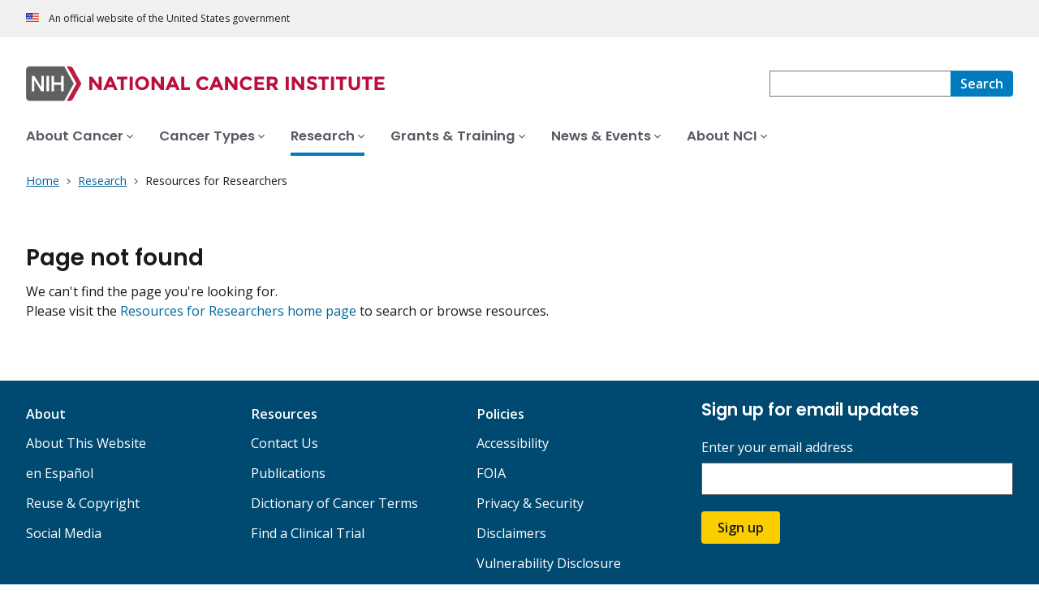

--- FILE ---
content_type: text/css
request_url: https://www.cancer.gov/app-modules/r4r-app/r4r-app.v3.0.1/static/css/main-legacy.css?t6rz67
body_size: 5321
content:
.cgdpl * {
  box-sizing: border-box;
  margin: 0;
  padding: 0;
  text-rendering: optimizeLegibility;
}

.cgdpl html, .cgdpl body, .cgdpl #r4r-root {
  height: 100%;
  width: 100%;
}

.cgdpl .r4r-container {
  height: 100%;
  width: 100%;
  position: relative;
	margin-bottom: 24px;
}

.cgdpl .r4r-container.r4r-DEFAULT {
  padding: 10px;
}

.cgdpl .r4r-container.r4r-DEFAULT h1 {
  margin-top: 17px;
  margin-bottom: 17px;
}

.cgdpl .r4r-container h2 {
  margin-top: 12px;
  margin-bottom: 12px;
}

.cgdpl .r4r-container.r4r-DEFAULT h3 {
  margin-top: 8px;
  margin-bottom: 8px;
}

.cgdpl .r4r-container.r4r-DEFAULT p {
  line-height: 1.35em;
  font-size: 16px;
  margin-top: 8px;
  margin-bottom: 8px;
}

.cgdpl .r4r-container.r4r-DEFAULT a {
  -webkit-text-decoration-line: none;
          text-decoration-line: none;
  color: #169BD5;
}

.cgdpl .r4r-container.r4r-DEFAULT a:active {
  color: #169BD5;
}

.cgdpl .r4r-container.r4r-DEFAULT address {
  font-style: normal;
  font-style: initial;
}

.cgdpl .r4r-hidden {
  position: absolute;
  left: -10000px;
  width: 1px;
  height: 1px;
  overflow: hidden;
}

.cgdpl .r4r-container .searchbar__container input:focus {
	outline: 0.25rem solid #2491ff;
}

.cgdpl .browse__tile.r4r-DEFAULT {
    display: flex;
    justify-content: center;
    align-items: center;
    text-align: center;
    background: #169bd5;
    color: white;
    width: 150px;
    height: 100px;
    -webkit-user-select: none;
       -moz-user-select: none;
        -ms-user-select: none;
            user-select: none;
    cursor: pointer;

    box-shadow: 0 15px 5px -12px rgba(0,0,0,0.2);
    -webkit-transition: box-shadow 125ms linear;
    transition: box-shadow 125ms linear;

}

.cgdpl .browse__tile.r4r-DEFAULT:hover {
    box-shadow: 0 18px 15px -15px rgba(0,0,0,0.2);
}

.cgdpl .browse__tile.r4r-DEFAULT:active {
    box-shadow: 0 10px 5px -8px rgba(0,0,0,0.2);
}


.cgdpl .browse-tiles__container.r4r-DEFAULT .browse__tile.r4r-DEFAULT {
    margin: 5px 0;
}

.cgdpl .browse-tiles__container.r4r-DEFAULT .r4r-cts-spinner {
    display: flex;
    justify-content: center;
    align-items: center;
    margin: 40px;
    width: auto;
}

.cgdpl .filter__label.r4r-DEFAULT {
    display: flex;
}

.cgdpl .checkbox__outline {
    display: inline-block;
    position: relative;
    margin-right: 5px;
    width: 15px;
    height: 15px;
    border: 2px solid #186d89;
    color: #186d89;
}

.cgdpl .checkbox__outline .checkbox__checkmark {
    position: absolute;
    height: 100%;
    width: 100%;
    top: -1px;
    left: -1px;
}

.cgdpl .filter__checkbox.r4r-DEFAULT {
   opacity: 0;
   position: absolute;
   z-index: -1;
}

.cgdpl .filter__close {
    display: none;
    border-radius: 50%;
    justify-content: center;
    align-items: center;
    background: #169bd5;
}

.cgdpl .filter__label .filter__close {
    margin: 0 10px;
}
.cgdpl .r4r-error.r4r-DEFAULT {
    height: 100%;
    width: 100%;
    margin: 50px 0;
}

.cgdpl .r4r-error.r4r-DEFAULT h3 {
    margin: 15px 0;
}
.cgdpl .r4r-boundary {
    height: 100%;
    width: 100%;

}

.cgdpl .r4r-boundary.r4r-DEFAULT {
    display: flex;
    justify-content: center;
    align-items: center;
    background: rgb(226, 226, 226);
}

.cgdpl .boundary__inner.r4r-DEFAULT {
    display: flex;
    flex-flow: column nowrap;
    justify-content: center;
    align-items: center;
    background: white;
    box-shadow: 0 15px 15px -12px rgba(0,0,0,0.3);
    padding: 15px;
}

.cgdpl .r4r-boundary.r4r-DEFAULT p {
    margin: 10px;
}
.cgdpl .results__noresults {
    margin: 0 0 40px 0;
}
.cgdpl .r4r-pager.r4r-DEFAULT {
    display: flex;
    justify-content: space-between;
    margin-top: 0.6em;
    margin-bottom: 0.6em;
}

.cgdpl .r4r-pager__count.r4r-DEFAULT {
    display: flex;
    align-items: center;
}

.cgdpl .r4r-pager__count.r4r-DEFAULT p {
    font-weight: bold;
}

.cgdpl .r4r-pager__nav.r4r-DEFAULT {
    margin-left: auto;
    display: flex;
    justify-content: flex-end;
    align-items: center;
}

.cgdpl .pager__num.r4r-DEFAULT, .cgdpl .pager__arrow.r4r-DEFAULT {
    padding: 3px 6px;
    border-radius: 3px;
    font-weight: 400;
    color: #2b7bba;
    display: flex;
    justify-content: center;
    align-items: center;
    cursor: pointer;
    -webkit-transition: all 150ms linear;
    transition: all 150ms linear;
}

.cgdpl .r4r-pager .pager__num.r4r-DEFAULT:focus, .cgdpl .r4r-pager .pager__arrow.r4r-DEFAULT:focus {
    background: #cbe8fc;
}

.cgdpl .r4r-pager.r4r-DEFAULT .pager__num.r4r-DEFAULT, .cgdpl .r4r-pager.r4r-DEFAULT .pager__arrow.r4r-DEFAULT {
    margin: 0 3px;
}

.cgdpl .pager__num.r4r-DEFAULT:hover, .cgdpl .pager__arrow.r4r-DEFAULT:hover {
    background: #cbe8fc;
}

.cgdpl .pager__num.pager__ellipses:hover, .cgdpl .pager__num.pager__num--active:hover {
    background: none;
    cursor: default;
}


.cgdpl .r4r-pager.r4r-DEFAULT .pager__num--active.r4r-DEFAULT {
    background: #2a71a5;
    color: white;
    cursor: default;
    -webkit-user-select: none;
       -moz-user-select: none;
        -ms-user-select: none;
            user-select: none;
}

.cgdpl .searchbar__container {
    display: flex;
    width: 700px;
    max-width: 100%;
}

.cgdpl .searchbar__container.r4r-DEFAULT {
    height: 100%;
    flex: 1 1;
}

.cgdpl .searchbar__container.r4r-DEFAULT input[type="text"] {
    border: none;
    padding: 6px 10px;
    font-size: 18px;
    color: #333;
    box-shadow: 0 2px 2px 0 rgba(0,0,0,0.16), 0 0 0 1px rgba(0,0,0,0.08);
}

.cgdpl .searchbar__container .searchbar__button--submit {
    margin: 0;
    height: 100%;
    display: flex;
    justify-content: center;
    align-items: center;
}

.cgdpl .searchbar__container .searchbar__button--submit.r4r-DEFAULT {
    padding: 6px;
    color: white;
    background: #169bd5;
    border-radius: 7px;
    font-size: 22px;
    box-shadow: 0 12px 5px -10px rgba(0,0,0,0.16);
    cursor: pointer;
    -webkit-transition: box-shadow 125ms linear;
    transition: box-shadow 125ms linear;
}

.cgdpl .searchbar__container .searchbar__button--submit.r4r-DEFAULT:hover {
    box-shadow: 0 18px 15px -15px rgba(0,0,0,0.2);
}

.cgdpl .searchbar__container .searchbar__button--submit.r4r-DEFAULT:active {
    box-shadow: 0 10px 5px -8px rgba(0,0,0,0.2);
}
.cgdpl .selected-filters__header.r4r-DEFAULT {
    min-width: 120px;
    font-size: 16px;
    align-self: flex-start;
    margin: 6px 0;
}

.cgdpl .selected-filters__filters-container.r4r-DEFAULT {
    display: flex;
    flex-flow: row wrap;
    align-items: center;
}

.cgdpl .selected-filters__filter.r4r-DEFAULT {
    color: white;
    background: #2a71a5;
    font-size: 12px;
    padding: 1px 7px;
    margin: 3px 5px;
    border-radius: 6px;
    cursor: pointer;
    display: flex;
    justify-content: space-around;
}

.cgdpl .selected-filters__filter.selected-filters__clear.r4r-DEFAULT {
    background: none;
    color: #169bd5;
    font-size: 16px;
    width: auto;
    margin-top: 0;
    margin-bottom: 0;
}

.cgdpl .selected-filters__filter.r4r-DEFAULT > p:nth-child(2) {
    width: 10px;
    margin-left: 10px;
    text-align: center;
    font-weight: bold;
}

.cgdpl .selected-filters__close {
    display: flex;
    justify-content: center;
    align-items: center;
}

.cgdpl .selected-filters__filter .selected-filters__close {
    margin-left: 5px;
}
.cgdpl .r4r-cts-spinner {
  position: relative;
  min-height: 30vh;
  height: 100%;
  width: 100%;
  display: flex;
  justify-content: center;
  align-items: center;
}

.cgdpl .spinkit {
    margin: 30px auto;
    width: 100px;
    height: 100px;
    position: relative;
    top: -15px;
    text-align: center;
  }
  
  .cgdpl .spinner {
    -webkit-animation: sk-rotate 2.0s infinite linear;
            animation: sk-rotate 2.0s infinite linear;
  }
  
  .cgdpl .dot1, .cgdpl .dot2 {
    width: 60%;
    height: 60%;
    display: inline-block;
    position: absolute;
    top: 0;
    background-color: #319FBE;
    border-radius: 100%;
  
    -webkit-animation: sk-bounce 2.0s infinite ease-in-out;
  
            animation: sk-bounce 2.0s infinite ease-in-out;
  }
  
  .cgdpl .dot2 {
    top: auto;
    bottom: 0;
    -webkit-animation-delay: -1.0s;
            animation-delay: -1.0s;
  }
 
  @-webkit-keyframes sk-rotate {
    100% {
      -webkit-transform: rotate(360deg);
              transform: rotate(360deg);
    }
  }
 
  @keyframes sk-rotate {
    100% {
      -webkit-transform: rotate(360deg);
              transform: rotate(360deg);
    }
  }
  

  @-webkit-keyframes sk-bounce {
    0%, 100% {
      -webkit-transform: scale(0.0);
              transform: scale(0.0);
    } 50% {
        -webkit-transform: scale(1.0);
                transform: scale(1.0);
      }
  }
  

  @keyframes sk-bounce {
    0%, 100% {
      -webkit-transform: scale(0.0);
              transform: scale(0.0);
    } 50% {
        -webkit-transform: scale(1.0);
                transform: scale(1.0);
      }
  }
.cgdpl .r4r-home.r4r-DEFAULT .r4r__link--about.r4r-DEFAULT {
    margin: 0;
    margin-left: auto;
}

.cgdpl .r4r-home .home__main {
    margin-bottom: 25px;
}

.cgdpl .home-nav__tile .searchbar__container {
    width: 100%;
    margin-bottom: 0;
}

.cgdpl .home__view-all.r4r-DEFAULT {
    display: flex;
}

.cgdpl .home__view-all.r4r-DEFAULT h2 {
    cursor: pointer;
    color: #169bd5;
}

.cgdpl .home-nav__tiles.r4r-DEFAULT {
    margin-bottom: 10px;
}

.cgdpl .home-nav__tile.r4r-DEFAULT {
    width: 100%;
    display: flex;
    padding: 15px 0;
}

.cgdpl .home-nav__tile.r4r-DEFAULT > * {
    flex: 1 1;
}

.cgdpl .home-tile__icon.r4r-DEFAULT {
    width: 80px;
    height: 80px;
    margin-right: 20px;
    flex: inherit;
    stroke: #2a71a5;
    fill: #2a71a5;
}

.cgdpl .home-tile__text {
    height: 100%;
    flex: 1 1;
    display: flex;
    flex-direction: column;
    justify-content: flex-start;
}

.cgdpl .home-tile__text h2 {
    margin-top: 0;
}

.cgdpl .home-nav__main.r4r-DEFAULT {
    display: flex;
    justify-content: space-between;
}

.cgdpl .home-nav__section {
    width: 48%;
    display: flex;
    flex-direction: column;
    box-shadow: 0 4px 9px -1px rgba(0,0,0,0.3);
}

.cgdpl .home-nav__title.r4r-DEFAULT {
    background: #2a71a5;
    color: white;
    padding: 8px 15px;
    border-radius: 5px 5px 0 0;
}

.cgdpl .home-nav__section.r4r-DEFAULT .browse-tiles__container {
    margin: 15px 0;
}

@media only screen and (max-width: 768px){

    .cgdpl .home-nav__tiles.r4r-DEFAULT {
        margin: 0;
    }

    .cgdpl .home-nav__tile.r4r-DEFAULT{
        border-top: 1px solid #777;
        padding: 25px 0;
    }

    .cgdpl .r4r-home .home__main {
        flex-direction: column;
    }
    
    .cgdpl .r4r-home .searchbar__container{
        margin: 0 auto;
    }
    
    .cgdpl .home-nav__main{
        flex-direction: column;
    }
    .cgdpl .home-nav__section{
        width: 100%;
        margin-bottom: 20px;
    }
}

@media only screen and (max-width: 640px){
    .cgdpl .home-tile__icon.r4r-DEFAULT{
        width: 50px;
        height: 50px;
    }
}
.cgdpl .r4r-results.r4r-DEFAULT{
    position: relative;
}

.cgdpl .r4r-results .notouch-overlay {
    position: absolute;
    height: 100%;
    width: 100%;
    z-index: 999;
    -webkit-user-select: none;
       -moz-user-select: none;
        -ms-user-select: none;
            user-select: none;
    background: rgba(255,255,255,0.5);
    left: 0;
    top: 0;
}

.cgdpl .results__selected-filters.r4r-DEFAULT {
    margin: 20px 0;
    display: flex;
}

.cgdpl .results__filter-button {
    display: none;
}

.cgdpl .results__main.r4r-DEFAULT {
    display: flex;
    border-top: 1px solid #7d7d7d;
    padding-top: 40px;
    border-bottom: 1px solid #7d7d7d;
}


.cgdpl .results__facets.r4r-DEFAULT {
    width: 320px;
    display: flex;
    flex-flow: column nowrap;
    align-items: center;
}

.cgdpl .facet__box.r4r-DEFAULT {
    width: 100%;
    margin-bottom: 20px;
    border-radius: 0 0 3px 3px;
    display: flex;
    flex-flow: column nowrap;
    box-shadow: 0 4px 9px -1px rgba(0,0,0,0.3);
}

.cgdpl .facet__title.r4r-DEFAULT {
    background: #2a71a5;
    color: white;
    padding: 10px;
    border-radius: 3px 3px 0 0;
}

.cgdpl .facet__box .facet__filter.r4r-DEFAULT{
    margin: 3px 0;
}

.cgdpl .facet__filter.r4r-DEFAULT {
    padding: 8px 10px;
    cursor: pointer;
}

/* Tooltypes aren't really a checkbox, we disguise that with styling */
.cgdpl .facet__box.facet__box--tool-types input.filter__checkbox + .filter__label.r4r-DEFAULT .checkbox__outline {
    display: none;
}

.cgdpl .facet__box.facet__box--tool-types input.filter__checkbox:checked + .filter__label .filter__close {
    display: flex;
}

.cgdpl .facet__box.facet__box--tool-types .filter__label.r4r-DEFAULT {
    color: #169bd5;
}

.cgdpl .facet__box.facet__box--tool-types .filter__label.r4r-DEFAULT:hover {
    text-decoration: underline;
}

.cgdpl .facet__box.facet__box--tool-types .filter__label.r4r-DEFAULT:active {
    color: #0e5f82;
}

.cgdpl .results-container.r4r-DEFAULT {
    flex: 1 1;
    display: flex;
    flex-flow: column nowrap;
}

.cgdpl .results-container.r4r-DEFAULT .result-tile.r4r-DEFAULT {
    margin: 0 40px 40px 40px;
}

.cgdpl .r4r-results .searchbar__container {
    margin: 20px 0;
}

/* TODO: The rules for other components should be moved to the appropriate file */
@media only screen and (max-width: 1024px) {

    .cgdpl .r4r-results .results__header {
        padding: 0;
        height: auto;
        margin-bottom: 10px;
    }

    .cgdpl .results__search-container.r4r-DEFAULT{
        display: flex;
        margin: 20px 0;
        width: 100%;
    }

    .cgdpl .results__filter-button.r4r-DEFAULT {
        display: block;
        width: 130px;
        height: auto;
        font-size: 16px;
        background-color: #2a71a5;
        color: white;
        cursor: pointer;
        -webkit-transition: background-color .3s ease-out;
        transition: background-color .3s ease-out;
    }

    .cgdpl .results__filter-button.r4r-DEFAULT:hover {
        background-color: #266594;
    }

    .cgdpl .results__filter-button.r4r-DEFAULT:focus {
        background-color: #266594;
    }

    
    .cgdpl .results__search-container.r4r-DEFAULT .results__filter-button.r4r-DEFAULT {
        margin-left: 30px;
    }

    .cgdpl .r4r-results  .searchbar__container {
        width: auto;
        flex: 1 1;
        margin: 0;
    }

    .cgdpl .results__main .results__facets.r4r-DEFAULT {
        display: none;
    }

    .cgdpl .results__facets.r4r-DEFAULT {
        width: 100%;
        margin: 0 auto;
        flex-flow: row wrap;
        justify-content: space-between;
        align-items: stretch;
    }

    .cgdpl .results__facets .facet__box.r4r-DEFAULT {
        min-width: 300px;
        flex: 1 1;
        margin-left: 4px;
        margin-right: 4px;
        height: auto;
    }

    .cgdpl .results__selected-filters.r4r-DEFAULT {
        margin: 0;
        margin-bottom: 10px;
    }

    
    .cgdpl .results-container.r4r-DEFAULT .result-tile.r4r-DEFAULT {
        margin: 0 15px 40px 15px;
    }
}

@media only screen and (max-width: 640px){

    .cgdpl .results__search-container.r4r-DEFAULT{
        flex-direction: column;
        margin-bottom: 10px;
    }

    .cgdpl .r4r-results  .searchbar__container{
        flex: none;
    }

    .cgdpl .results__filter-button.r4r-DEFAULT{
        width: 100%;
        margin: 0;
        height: 40px;
    }

    .cgdpl .results__search-container.r4r-DEFAULT .results__filter-button.r4r-DEFAULT{
        margin-left: 0;
        margin-top: 15px;
    }

    .cgdpl .results__selected-filters.r4r-DEFAULT{
        flex-direction: column;
        margin-bottom: 0;
    }

    .cgdpl .r4r-pager.r4r-DEFAULT {
        display: block;
    }

    .cgdpl .r4r-pager__count.r4r-DEFAULT{
        display: flex; 
        justify-content: center;
        margin-bottom: .6em;
    }

    .cgdpl .r4r-pager__nav.r4r-DEFAULT:not(:first-child){
        padding-top: 0.6em;
        border-top: 1px solid #777;
    }

}
.cgdpl .r4r-resource {
    display: flex;
    flex-direction: column;
}

.cgdpl .r4r-resource__header.r4r-DEFAULT {
    width: 100%;
}

.cgdpl .resource__main-container {
    display: flex;
}

.cgdpl .r4r-resource .resource__main.r4r-DEFAULT {
    padding: 10px;
    padding-left: 0;
    padding-top: 0;
}

.cgdpl .r4r-resource .resource__nav {
    flex-shrink: 0;
    width: 300px;
    padding: 10px;
}

.cgdpl .resource__access.r4r-DEFAULT {
    display: flex;
    flex-wrap: wrap;
    align-items: center;
}

.cgdpl .r4r-resource .resource__main .resource__access {
    margin-bottom: 10px;
}

.cgdpl .resource__access.r4r-DEFAULT svg {
    margin: 5px 0;
    margin-right: 10px;
    width: 35px;
}
.cgdpl .resource__access.r4r-DEFAULT h4{
    flex: 1 1;
}

.cgdpl .resource__access.r4r-DEFAULT p {
    width: 100%;
    padding-top: 10px;
}

.cgdpl .resource__link--external.r4r-DEFAULT {
    position: relative;
    display: block;
    margin: 20px auto;
    background-color: #2fc799;
    width: 130px;
    padding: 10px;
    color: white;
    border-radius: 3px;
    text-align: center;
}

.cgdpl .resource__link--external.r4r-DEFAULT a {
    color: white;
}

.cgdpl .r4r-resource .contact-information.r4r-DEFAULT {
    margin-bottom: 10px;
}

.cgdpl .r4r-resource .searchbar__container {
    width: 100%;
    height: auto;
    border-bottom: 1px solid #7d7d7d;
    padding: 20px 0;
}

.cgdpl .r4r-resource .searchbar__container input[type="text"] {
    margin-bottom: 10px;
}

.cgdpl .resource__home {
    display: flex;
    align-items: center;
}

.cgdpl .r4r-resource .resource__home {
    margin-bottom: 20px;
}

.cgdpl .resource__home.r4r-DEFAULT {
    color: #169bd5;
}

.cgdpl .resource__back {
    display: flex;
    align-items: flex-end;
    cursor: pointer;
}

.cgdpl .resource__back.r4r-DEFAULT p {
    font-weight: bolder;
}

.cgdpl .r4r-resource .resource__el--pipe {
    margin: 0 10px 2px 10px;
}

.cgdpl .r4r-resource.r4r-DEFAULT .resource__docs.r4r-DEFAULT {
    margin-top: 15px;
    margin-bottom: 15px;
}

.cgdpl .similar-resource__container.r4r-DEFAULT {
    display: flex;
    flex-direction: column;
}

.cgdpl .similar-resource__tile.r4r-DEFAULT {
    -webkit-user-select: none;
       -moz-user-select: none;
        -ms-user-select: none;
            user-select: none;
    cursor: pointer;
    background: #169bd5;
    padding: 5px;
    text-align: center;
    color: white;

    box-shadow: 0 15px 5px -12px rgba(0,0,0,0.2);
    -webkit-transition: box-shadow 125ms linear;
    transition: box-shadow 125ms linear;
}

.cgdpl .similar-resource__tile.r4r-DEFAULT:hover {
    box-shadow: 0 18px 15px -15px rgba(0,0,0,0.2);
}
.cgdpl .similar-resource__tile.r4r-DEFAULT:active {
    box-shadow: 0 10px 5px -8px rgba(0,0,0,0.2);
}

.cgdpl .similar-resource__container .similar-resource__tile.r4r-DEFAULT {
    margin: 5px 0;
}

@media only screen and (max-width: 768px){
    .cgdpl .r4r-resource {
        flex-direction: column;
    }

    .cgdpl .resource__main-container {
        flex-direction: column;
    }

    .cgdpl .r4r-resource .resource__nav {
        width: 100%;
        padding: 0;
    }
}

@media only screen and (max-width: 640px) {
    .cgdpl .resource__home.r4r-DEFAULT {
        flex-direction: column;
        margin: 0;
    }

    .cgdpl .r4r-resource .resource__main.r4r-DEFAULT{
        flex: none;
    }

    .cgdpl .r4r-resource .resource__el--pipe {
        display: none;
    }
}
/* This partial (R4R.scss) is included at the attach node.  See R4R entrypoint */

.cgdpl * {
  box-sizing: border-box;
  margin: 0;
  padding: 0;
  text-rendering: optimizeLegibility;
}

.cgdpl #r4r-root,
.cgdpl .r4r-container,
.cgdpl body,
.cgdpl html {
  height: 100%;
  width: 100%;
}

.cgdpl .r4r-container {
  position: relative;
}

.cgdpl .r4r-container.r4r-DEFAULT {
  padding: 10px;
}

.cgdpl .r4r-container.r4r-DEFAULT h1 {
  margin-top: 17px;
  margin-bottom: 17px;
}

.cgdpl .r4r-container h2 {
  margin-top: 12px;
  margin-bottom: 12px;
}

.cgdpl .r4r-container.r4r-DEFAULT h3,
.cgdpl .r4r-container.r4r-DEFAULT p {
  margin-top: 8px;
  margin-bottom: 8px;
}

.cgdpl .r4r-container.r4r-DEFAULT p {
  line-height: 1.35em;
  font-size: 16px;
}

.cgdpl .r4r-container.r4r-DEFAULT a {
  -webkit-text-decoration-line: none;
  text-decoration-line: none;
  color: #169bd5;
}

.cgdpl .r4r-container.r4r-DEFAULT a:active {
  color: #169bd5;
}

.cgdpl .r4r-container.r4r-DEFAULT address {
  font-style: normal;
}

.cgdpl .r4r-hidden {
  position: absolute;
  left: -10000px;
  width: 1px;
  height: 1px;
  overflow: hidden;
}

.cgdpl .searchbar__container {
  display: flex;
  width: 700px;
  max-width: 100%;
}

.cgdpl .searchbar__container.r4r-DEFAULT {
  height: 100%;
  flex: 1 1;
}

.cgdpl .searchbar__container.r4r-DEFAULT input[type="text"] {
  border: none;
  padding: 6px 10px;
  font-size: 18px;
  color: #333;
  box-shadow: 0 2px 2px 0 rgba(0, 0, 0, 0.16), 0 0 0 1px rgba(0, 0, 0, 0.08);
}

.cgdpl .searchbar__container .searchbar__button--submit {
  margin: 0;
  height: 100%;
  display: flex;
  justify-content: center;
  align-items: center;
}

.cgdpl .searchbar__container .searchbar__button--submit.r4r-DEFAULT {
  padding: 6px;
  color: #fff;
  background: #169bd5;
  border-radius: 7px;
  font-size: 22px;
  box-shadow: 0 12px 5px -10px rgba(0, 0, 0, 0.16);
  cursor: pointer;
  transition: box-shadow 125ms linear;
}

.cgdpl .searchbar__container .searchbar__button--submit.r4r-DEFAULT:hover {
  box-shadow: 0 18px 15px -15px rgba(0, 0, 0, 0.2);
}

.cgdpl .searchbar__container .searchbar__button--submit.r4r-DEFAULT:active {
  box-shadow: 0 10px 5px -8px rgba(0, 0, 0, 0.2);
}

.cgdpl .browse__tile.r4r-DEFAULT {
  display: flex;
  justify-content: center;
  align-items: center;
  text-align: center;
  background: #169bd5;
  color: #fff;
  width: 150px;
  height: 100px;
  -webkit-user-select: none;
  -moz-user-select: none;
  -ms-user-select: none;
  user-select: none;
  cursor: pointer;
  box-shadow: 0 15px 5px -12px rgba(0, 0, 0, 0.2);
  transition: box-shadow 125ms linear;
}

.cgdpl .browse__tile.r4r-DEFAULT:hover {
  box-shadow: 0 18px 15px -15px rgba(0, 0, 0, 0.2);
}

.cgdpl .browse__tile.r4r-DEFAULT:active {
  box-shadow: 0 10px 5px -8px rgba(0, 0, 0, 0.2);
}

.cgdpl .r4r-cts-spinner {
  position: relative;
  min-height: 30vh;
  height: 100%;
  width: 100%;
  display: flex;
  justify-content: center;
  align-items: center;
}

.cgdpl .spinkit {
  margin: 30px auto;
  width: 100px;
  height: 100px;
  position: relative;
  top: -15px;
  text-align: center;
}

.cgdpl .spinner {
  -webkit-animation: sk-rotate 2s linear infinite;
  animation: sk-rotate 2s linear infinite;
}

.cgdpl .dot1,
.cgdpl .dot2 {
  width: 60%;
  height: 60%;
  display: inline-block;
  position: absolute;
  top: 0;
  background-color: #319fbe;
  border-radius: 100%;
  -webkit-animation: sk-bounce 2s ease-in-out infinite;
  animation: sk-bounce 2s ease-in-out infinite;
}

.cgdpl .dot2 {
  top: auto;
  bottom: 0;
  -webkit-animation-delay: -1s;
  animation-delay: -1s;
}

@-webkit-keyframes sk-rotate {
  to {
    -webkit-transform: rotate(1turn);
    transform: rotate(1turn);
  }
}

@keyframes sk-rotate {
  to {
    -webkit-transform: rotate(1turn);
    transform: rotate(1turn);
  }
}

@-webkit-keyframes sk-bounce {
  0%,
  to {
    -webkit-transform: scale(0);
    transform: scale(0);
  }

  50% {
    -webkit-transform: scale(1);
    transform: scale(1);
  }
}

@keyframes sk-bounce {
  0%,
  to {
    -webkit-transform: scale(0);
    transform: scale(0);
  }

  50% {
    -webkit-transform: scale(1);
    transform: scale(1);
  }
}

.cgdpl .browse-tiles__container.r4r-DEFAULT .browse__tile.r4r-DEFAULT {
  margin: 5px 0;
}

.cgdpl .browse-tiles__container.r4r-DEFAULT .r4r-cts-spinner {
  display: flex;
  justify-content: center;
  align-items: center;
  margin: 40px;
  width: auto;
}

.cgdpl .r4r-home.r4r-DEFAULT .r4r__link--about.r4r-DEFAULT {
  margin: 0 0 0 auto;
}

.cgdpl .r4r-home .home__main {
  margin-bottom: 25px;
}

.cgdpl .home-nav__tile .searchbar__container {
  width: 100%;
  margin-bottom: 0;
}

.cgdpl .home__view-all.r4r-DEFAULT {
  display: flex;
}

.cgdpl .home__view-all.r4r-DEFAULT h2 {
  cursor: pointer;
  color: #169bd5;
}

.cgdpl .home-nav__tiles.r4r-DEFAULT {
  margin-bottom: 10px;
}

.cgdpl .home-nav__tile.r4r-DEFAULT {
  width: 100%;
  display: flex;
  padding: 15px 0;
}

.cgdpl .home-nav__tile.r4r-DEFAULT > * {
  flex: 1 1;
}

.cgdpl .home-tile__icon.r4r-DEFAULT {
  width: 80px;
  height: 80px;
  margin-right: 20px;
  flex: inherit;
  stroke: #2a71a5;
  fill: #2a71a5;
}

.cgdpl .home-tile__text {
  height: 100%;
  flex: 1 1;
  display: flex;
  flex-direction: column;
  justify-content: flex-start;
}

.cgdpl .home-tile__text h2 {
  margin-top: 0;
}

.cgdpl .home-nav__main.r4r-DEFAULT {
  display: flex;
  justify-content: space-between;
}

.cgdpl .home-nav__section {
  width: 48%;
  display: flex;
  flex-direction: column;
  box-shadow: 0 4px 9px -1px rgba(0, 0, 0, 0.3);
}

.cgdpl .home-nav__title.r4r-DEFAULT {
  background: #2a71a5;
  color: #fff;
  padding: 8px 15px;
  border-radius: 5px 5px 0 0;
}

.cgdpl .home-nav__section.r4r-DEFAULT .browse-tiles__container {
  margin: 15px 0;
}

@media only screen and (max-width: 768px) {
  .cgdpl .home-nav__tiles.r4r-DEFAULT {
    margin: 0;
  }

  .cgdpl .home-nav__tile.r4r-DEFAULT {
    border-top: 1px solid #777;
    padding: 25px 0;
  }

  .cgdpl .r4r-home .home__main {
    flex-direction: column;
  }

  .cgdpl .r4r-home .searchbar__container {
    margin: 0 auto;
  }

  .cgdpl .home-nav__main {
    flex-direction: column;
  }

  .cgdpl .home-nav__section {
    width: 100%;
    margin-bottom: 20px;
  }
}

@media only screen and (max-width: 640px) {
  .cgdpl .home-tile__icon.r4r-DEFAULT {
    width: 50px;
    height: 50px;
  }
}

.cgdpl .selected-filters__header.r4r-DEFAULT {
  min-width: 120px;
  font-size: 16px;
  align-self: flex-start;
  margin: 6px 0;
}

.cgdpl .selected-filters__filters-container.r4r-DEFAULT {
  display: flex;
  flex-flow: row wrap;
  align-items: center;
}

.cgdpl .selected-filters__filter.r4r-DEFAULT {
  color: #fff;
  background: #2a71a5;
  font-size: 12px;
  padding: 1px 7px;
  margin: 3px 5px;
  border-radius: 6px;
  cursor: pointer;
  display: flex;
  justify-content: space-around;
}

.cgdpl .selected-filters__filter.selected-filters__clear.r4r-DEFAULT {
  background: none;
  color: #169bd5;
  font-size: 16px;
  width: auto;
  margin-top: 0;
  margin-bottom: 0;
}

.cgdpl .selected-filters__filter.r4r-DEFAULT > p:nth-child(2) {
  width: 10px;
  margin-left: 10px;
  text-align: center;
  font-weight: 700;
}

.cgdpl .selected-filters__close {
  display: flex;
  justify-content: center;
  align-items: center;
}

.cgdpl .selected-filters__filter .selected-filters__close {
  margin-left: 5px;
}

.cgdpl .filter__label.r4r-DEFAULT {
  display: flex;
}

.cgdpl .checkbox__outline {
  display: inline-block;
  position: relative;
  margin-right: 5px;
  width: 15px;
  height: 15px;
  border: 2px solid #186d89;
  color: #186d89;
}

.cgdpl .checkbox__outline .checkbox__checkmark {
  position: absolute;
  height: 100%;
  width: 100%;
  top: -1px;
  left: -1px;
}

.cgdpl .filter__checkbox.r4r-DEFAULT {
  opacity: 0;
  position: absolute;
  z-index: -1;
}

.cgdpl .filter__close {
  display: none;
  border-radius: 50%;
  justify-content: center;
  align-items: center;
  background: #169bd5;
}

.cgdpl .filter__label .filter__close {
  margin: 0 10px;
}

.cgdpl .r4r-pager.r4r-DEFAULT {
  display: flex;
  justify-content: space-between;
  margin-top: 0.6em;
  margin-bottom: 0.6em;
}

.cgdpl .r4r-pager__count.r4r-DEFAULT {
  display: flex;
  align-items: center;
}

.cgdpl .r4r-pager__count.r4r-DEFAULT p {
  font-weight: 700;
}

.cgdpl .r4r-pager__nav.r4r-DEFAULT {
  margin-left: auto;
  display: flex;
  justify-content: flex-end;
  align-items: center;
}

.cgdpl .pager__arrow.r4r-DEFAULT,
.cgdpl .pager__num.r4r-DEFAULT {
  padding: 3px 6px;
  border-radius: 3px;
  font-weight: 400;
  color: #2b7bba;
  display: flex;
  justify-content: center;
  align-items: center;
  cursor: pointer;
  transition: all 0.15s linear;
}

.cgdpl .r4r-pager .pager__arrow.r4r-DEFAULT:focus,
.cgdpl .r4r-pager .pager__num.r4r-DEFAULT:focus {
  background: #cbe8fc;
}

.cgdpl .r4r-pager.r4r-DEFAULT .pager__arrow.r4r-DEFAULT,
.cgdpl .r4r-pager.r4r-DEFAULT .pager__num.r4r-DEFAULT {
  margin: 0 3px;
}

.cgdpl .pager__arrow.r4r-DEFAULT:hover,
.cgdpl .pager__num.r4r-DEFAULT:hover {
  background: #cbe8fc;
}

.cgdpl .pager__num.pager__ellipses:hover,
.cgdpl .pager__num.pager__num--active:hover {
  background: none;
  cursor: default;
}

.cgdpl .r4r-pager.r4r-DEFAULT .pager__num--active.r4r-DEFAULT {
  background: #2a71a5;
  color: #fff;
  cursor: default;
  -webkit-user-select: none;
  -moz-user-select: none;
  -ms-user-select: none;
  user-select: none;
}

.cgdpl .results__noresults {
  margin: 0 0 40px;
}

.cgdpl .r4r-results.r4r-DEFAULT {
  position: relative;
}

.cgdpl .r4r-results .notouch-overlay {
  position: absolute;
  height: 100%;
  width: 100%;
  z-index: 999;
  -webkit-user-select: none;
  -moz-user-select: none;
  -ms-user-select: none;
  user-select: none;
  background: hsla(0, 0%, 100%, 0.5);
  left: 0;
  top: 0;
}

.cgdpl .results__selected-filters.r4r-DEFAULT {
  margin: 20px 0;
  display: flex;
}

.cgdpl .results__filter-button {
  display: none;
}

.cgdpl .results__main.r4r-DEFAULT {
  display: flex;
  border-top: 1px solid #7d7d7d;
  padding-top: 40px;
  border-bottom: 1px solid #7d7d7d;
}

.cgdpl .results__facets.r4r-DEFAULT {
  width: 320px;
  display: flex;
  flex-flow: column nowrap;
  align-items: center;
}

.cgdpl .facet__box.r4r-DEFAULT {
  width: 100%;
  margin-bottom: 20px;
  border-radius: 0 0 3px 3px;
  display: flex;
  flex-flow: column nowrap;
  box-shadow: 0 4px 9px -1px rgba(0, 0, 0, 0.3);
}

.cgdpl .facet__title.r4r-DEFAULT {
  background: #2a71a5;
  color: #fff;
  padding: 10px;
  border-radius: 3px 3px 0 0;
}

.cgdpl .facet__box .facet__filter.r4r-DEFAULT {
  margin: 3px 0;
}

.cgdpl .facet__filter.r4r-DEFAULT {
  padding: 8px 10px;
  cursor: pointer;
}

.cgdpl .facet__box.facet__box--tool-types
  input.filter__checkbox
  + .filter__label.r4r-DEFAULT
  .checkbox__outline {
  display: none;
}

.cgdpl .facet__box.facet__box--tool-types
  input.filter__checkbox:checked
  + .filter__label
  .filter__close {
  display: flex;
}

.cgdpl .facet__box.facet__box--tool-types .filter__label.r4r-DEFAULT {
  color: #169bd5;
}

.cgdpl .facet__box.facet__box--tool-types .filter__label.r4r-DEFAULT:hover {
  text-decoration: underline;
}

.cgdpl .facet__box.facet__box--tool-types .filter__label.r4r-DEFAULT:active {
  color: #0e5f82;
}

.cgdpl .results-container.r4r-DEFAULT {
  flex: 1 1;
  display: flex;
  flex-flow: column nowrap;
}

.cgdpl .results-container.r4r-DEFAULT .result-tile.r4r-DEFAULT {
  margin: 0 40px 40px;
}

.cgdpl .r4r-results .searchbar__container {
  margin: 20px 0;
}

@media only screen and (max-width: 1024px) {
  .cgdpl .r4r-results .results__header {
    padding: 0;
    height: auto;
    margin-bottom: 10px;
  }

  .cgdpl .results__search-container.r4r-DEFAULT {
    display: flex;
    margin: 20px 0;
    width: 100%;
  }

  .cgdpl .results__filter-button.r4r-DEFAULT {
    display: block;
    width: 130px;
    height: auto;
    font-size: 16px;
    background-color: #2a71a5;
    color: #fff;
    cursor: pointer;
    transition: background-color 0.3s ease-out;
  }

  .cgdpl .results__filter-button.r4r-DEFAULT:focus,
  .cgdpl .results__filter-button.r4r-DEFAULT:hover {
    background-color: #266594;
  }

  .cgdpl .results__search-container.r4r-DEFAULT .results__filter-button.r4r-DEFAULT {
    margin-left: 30px;
  }

  .cgdpl .r4r-results .searchbar__container {
    width: auto;
    flex: 1 1;
    margin: 0;
  }

  .cgdpl .results__main .results__facets.r4r-DEFAULT {
    display: none;
  }

  .cgdpl .results__facets.r4r-DEFAULT {
    width: 100%;
    margin: 0 auto;
    flex-flow: row wrap;
    justify-content: space-between;
    align-items: stretch;
  }

  .cgdpl .results__facets .facet__box.r4r-DEFAULT {
    min-width: 300px;
    flex: 1 1;
    margin-left: 4px;
    margin-right: 4px;
    height: auto;
  }

  .cgdpl .results__selected-filters.r4r-DEFAULT {
    margin: 0 0 10px;
  }

  .cgdpl .results-container.r4r-DEFAULT .result-tile.r4r-DEFAULT {
    margin: 0 15px 40px;
  }
}

@media only screen and (max-width: 640px) {
  .cgdpl .results__search-container.r4r-DEFAULT {
    flex-direction: column;
    margin-bottom: 10px;
  }

  .cgdpl .r4r-results .searchbar__container {
    flex: none;
  }

  .cgdpl .results__filter-button.r4r-DEFAULT {
    width: 100%;
    margin: 0;
    height: 40px;
  }

  .cgdpl .results__search-container.r4r-DEFAULT .results__filter-button.r4r-DEFAULT {
    margin-left: 0;
    margin-top: 15px;
  }

  .cgdpl .results__selected-filters.r4r-DEFAULT {
    flex-direction: column;
    margin-bottom: 0;
  }

  .cgdpl .r4r-pager.r4r-DEFAULT {
    display: block;
  }

  .cgdpl .r4r-pager__count.r4r-DEFAULT {
    display: flex;
    justify-content: center;
    margin-bottom: 0.6em;
  }

  .cgdpl .r4r-pager__nav.r4r-DEFAULT:not(:first-child) {
    padding-top: 0.6em;
    border-top: 1px solid #777;
  }
}

.cgdpl .r4r-resource {
  display: flex;
  flex-direction: column;
}

.cgdpl .r4r-resource__header.r4r-DEFAULT {
  width: 100%;
}

.cgdpl .resource__main-container {
  display: flex;
}

.cgdpl .r4r-resource .resource__main.r4r-DEFAULT {
  padding: 0 10px 10px 0;
}

.cgdpl .r4r-resource .resource__nav {
  flex-shrink: 0;
  width: 300px;
  padding: 10px;
}

.cgdpl .resource__access.r4r-DEFAULT {
  display: flex;
  flex-wrap: wrap;
  align-items: center;
}

.cgdpl .r4r-resource .resource__main .resource__access {
  margin-bottom: 10px;
}

.cgdpl .resource__access.r4r-DEFAULT svg {
  margin: 5px 10px 5px 0;
  width: 35px;
}

.cgdpl .resource__access.r4r-DEFAULT h4 {
  flex: 1 1;
}

.cgdpl .resource__access.r4r-DEFAULT p {
  width: 100%;
  padding-top: 10px;
}

.cgdpl .resource__link--external.r4r-DEFAULT {
  position: relative;
  display: block;
  margin: 20px auto;
  background-color: #2fc799;
  width: 130px;
  padding: 10px;
  color: #fff;
  border-radius: 3px;
  text-align: center;
}

.cgdpl .resource__link--external.r4r-DEFAULT a {
  color: #fff;
}

.cgdpl .r4r-resource .contact-information.r4r-DEFAULT {
  margin-bottom: 10px;
}

.cgdpl .r4r-resource .searchbar__container {
  width: 100%;
  height: auto;
  border-bottom: 1px solid #7d7d7d;
  padding: 20px 0;
}

.cgdpl .r4r-resource .searchbar__container input[type="text"] {
  margin-bottom: 10px;
}

.cgdpl .resource__home {
  display: flex;
  align-items: center;
}

.cgdpl .r4r-resource .resource__home {
  margin-bottom: 20px;
}

.cgdpl .resource__home.r4r-DEFAULT {
  color: #169bd5;
}

.cgdpl .resource__back {
  display: flex;
  align-items: flex-end;
  cursor: pointer;
}

.cgdpl .resource__back.r4r-DEFAULT p {
  font-weight: bolder;
}

.cgdpl .r4r-resource .resource__el--pipe {
  margin: 0 10px 2px;
}

.cgdpl .r4r-resource.r4r-DEFAULT .resource__docs.r4r-DEFAULT {
  margin-top: 15px;
  margin-bottom: 15px;
}

.cgdpl .similar-resource__container.r4r-DEFAULT {
  display: flex;
  flex-direction: column;
}

.cgdpl .similar-resource__tile.r4r-DEFAULT {
  -webkit-user-select: none;
  -moz-user-select: none;
  -ms-user-select: none;
  user-select: none;
  cursor: pointer;
  background: #169bd5;
  padding: 5px;
  text-align: center;
  color: #fff;
  box-shadow: 0 15px 5px -12px rgba(0, 0, 0, 0.2);
  transition: box-shadow 125ms linear;
}

.cgdpl .similar-resource__tile.r4r-DEFAULT:hover {
  box-shadow: 0 18px 15px -15px rgba(0, 0, 0, 0.2);
}

.cgdpl .similar-resource__tile.r4r-DEFAULT:active {
  box-shadow: 0 10px 5px -8px rgba(0, 0, 0, 0.2);
}

.cgdpl .similar-resource__container .similar-resource__tile.r4r-DEFAULT {
  margin: 5px 0;
}

@media only screen and (max-width: 768px) {
  .cgdpl .r4r-resource,
  .cgdpl .resource__main-container {
    flex-direction: column;
  }

  .cgdpl .r4r-resource .resource__nav {
    width: 100%;
    padding: 0;
  }
}

@media only screen and (max-width: 640px) {
  .cgdpl .resource__home.r4r-DEFAULT {
    flex-direction: column;
    margin: 0;
  }

  .cgdpl .r4r-resource .resource__main.r4r-DEFAULT {
    flex: none;
  }

  .cgdpl .r4r-resource .resource__el--pipe {
    display: none;
  }
}

.cgdpl .r4r-error.r4r-DEFAULT {
  height: 100%;
  width: 100%;
  margin: 50px 0;
}

.cgdpl .r4r-error.r4r-DEFAULT h3 {
  margin: 15px 0;
}

.cgdpl .r4r-boundary {
  height: 100%;
  width: 100%;
}

.cgdpl .r4r-boundary.r4r-DEFAULT {
  display: flex;
  justify-content: center;
  align-items: center;
  background: #e2e2e2;
}

.cgdpl .boundary__inner.r4r-DEFAULT {
  display: flex;
  flex-flow: column nowrap;
  justify-content: center;
  align-items: center;
  background: #fff;
  box-shadow: 0 15px 15px -12px rgba(0, 0, 0, 0.3);
  padding: 15px;
}

.cgdpl .r4r-boundary.r4r-DEFAULT p {
  margin: 10px;
}

.cgdpl .r4r-results .facet__title {
  margin-top: 0;
}

.cgdpl .r4r-container h3,
.cgdpl .r4r-container h4,
.cgdpl .r4r-container p,
.cgdpl .r4r-results input[type="checkbox"] {
  margin: 0;
}

.cgdpl .r4r-container header {
  padding: 0;
}

.cgdpl .r4r-container input[type="text"],
.cgdpl .r4r-container label {
  margin: 0;
}

.cgdpl .results-container h2 {
  margin-top: 0;
}

.cgdpl .r4r-resource h2 {
  margin: 10px 0;
}

.cgdpl .r4r-container input[type="submit"] {
  margin: 0;
  width: 40px;
}

.cgdpl .contentzone .r4r-container button,
.cgdpl .contentzone .r4r-container form button {
  min-width: 0;
}

.cgdpl .contentzone .r4r-container button {
  background: #2a71a5;
}

.cgdpl .contentzone .r4r-container button:focus,
.cgdpl .contentzone .r4r-container button:hover {
  background: #266594;
}

.cgdpl .selected-filters__header {
  margin: 0;
}

.cgdpl .browse__tile.arrow-link {
  padding: 7px 15px;
  font-size: 18px;
}

.cgdpl a.arrow-link-white:before,
.cgdpl a.arrow-link:before {
  right: 15px;
}

.cgdpl #r4r-root {
  padding-bottom: 2px;
}

.cgdpl .r4r-container .resource__link--external.r4r-DEFAULT {
  font-family: Montserrat;
  font-weight: 700;
  width: 150px;
}

.cgdpl .r4r-container .resource__link--external a:hover {
  text-decoration: none;
}

.cgdpl .r4r-container .resource__link--external .icon-exit-notification {
  position: absolute;
  top: calc(50% - 7.5px);
  right: -30px;
}

.cgdpl .r4r-container .results__filter-button {
  font-family: Montserrat;
  font-weight: 700;
}

.cgdpl .r4r-container .results__selected-filters {
  font-family: Montserrat;
}

.cgdpl .r4r-container .r4r-resource .resource__access h4 {
  font-weight: 400;
}

.cgdpl .r4r-container .view-all__link.arrow-link {
  -webkit-box-flex: inherit;
  -ms-flex: inherit;
  flex: inherit;
  width: 230px;
  color: #2b7bba;
}

@media only screen and (max-width: 1024px) {
  .cgdpl .r4r-container header {
    padding: 0;
  }
}

.cgdpl .general-page-body-container {
  padding-bottom: 0;
}

		.cgdpl #NCI-R4R-root {
			margin-bottom: 24px;
			.cgdpl .searchbar__container input:focus {
					outline: 0.25rem solid #2491ff;
			}
		}
	

--- FILE ---
content_type: application/x-javascript
request_url: https://www.cancer.gov/app-modules/r4r-app/r4r-app.v3.0.1/static/js/main.js
body_size: 176832
content:
(function webpackUniversalModuleDefinition(root, factory) {
	if(typeof exports === 'object' && typeof module === 'object')
		module.exports = factory();
	else if(typeof define === 'function' && define.amd)
		define([], factory);
	else if(typeof exports === 'object')
		exports["r4r-app"] = factory();
	else
		root["r4r-app"] = factory();
})(window, function() {
return /******/ (function(modules) { // webpackBootstrap
/******/ 	// The module cache
/******/ 	var installedModules = {};
/******/
/******/ 	// The require function
/******/ 	function __webpack_require__(moduleId) {
/******/
/******/ 		// Check if module is in cache
/******/ 		if(installedModules[moduleId]) {
/******/ 			return installedModules[moduleId].exports;
/******/ 		}
/******/ 		// Create a new module (and put it into the cache)
/******/ 		var module = installedModules[moduleId] = {
/******/ 			i: moduleId,
/******/ 			l: false,
/******/ 			exports: {}
/******/ 		};
/******/
/******/ 		// Execute the module function
/******/ 		modules[moduleId].call(module.exports, module, module.exports, __webpack_require__);
/******/
/******/ 		// Flag the module as loaded
/******/ 		module.l = true;
/******/
/******/ 		// Return the exports of the module
/******/ 		return module.exports;
/******/ 	}
/******/
/******/
/******/ 	// expose the modules object (__webpack_modules__)
/******/ 	__webpack_require__.m = modules;
/******/
/******/ 	// expose the module cache
/******/ 	__webpack_require__.c = installedModules;
/******/
/******/ 	// define getter function for harmony exports
/******/ 	__webpack_require__.d = function(exports, name, getter) {
/******/ 		if(!__webpack_require__.o(exports, name)) {
/******/ 			Object.defineProperty(exports, name, { enumerable: true, get: getter });
/******/ 		}
/******/ 	};
/******/
/******/ 	// define __esModule on exports
/******/ 	__webpack_require__.r = function(exports) {
/******/ 		if(typeof Symbol !== 'undefined' && Symbol.toStringTag) {
/******/ 			Object.defineProperty(exports, Symbol.toStringTag, { value: 'Module' });
/******/ 		}
/******/ 		Object.defineProperty(exports, '__esModule', { value: true });
/******/ 	};
/******/
/******/ 	// create a fake namespace object
/******/ 	// mode & 1: value is a module id, require it
/******/ 	// mode & 2: merge all properties of value into the ns
/******/ 	// mode & 4: return value when already ns object
/******/ 	// mode & 8|1: behave like require
/******/ 	__webpack_require__.t = function(value, mode) {
/******/ 		if(mode & 1) value = __webpack_require__(value);
/******/ 		if(mode & 8) return value;
/******/ 		if((mode & 4) && typeof value === 'object' && value && value.__esModule) return value;
/******/ 		var ns = Object.create(null);
/******/ 		__webpack_require__.r(ns);
/******/ 		Object.defineProperty(ns, 'default', { enumerable: true, value: value });
/******/ 		if(mode & 2 && typeof value != 'string') for(var key in value) __webpack_require__.d(ns, key, function(key) { return value[key]; }.bind(null, key));
/******/ 		return ns;
/******/ 	};
/******/
/******/ 	// getDefaultExport function for compatibility with non-harmony modules
/******/ 	__webpack_require__.n = function(module) {
/******/ 		var getter = module && module.__esModule ?
/******/ 			function getDefault() { return module['default']; } :
/******/ 			function getModuleExports() { return module; };
/******/ 		__webpack_require__.d(getter, 'a', getter);
/******/ 		return getter;
/******/ 	};
/******/
/******/ 	// Object.prototype.hasOwnProperty.call
/******/ 	__webpack_require__.o = function(object, property) { return Object.prototype.hasOwnProperty.call(object, property); };
/******/
/******/ 	// __webpack_public_path__
/******/ 	__webpack_require__.p = "/r4r-app/master/";
/******/
/******/
/******/ 	// Load entry module and return exports
/******/ 	return __webpack_require__(__webpack_require__.s = 0);
/******/ })
/************************************************************************/
/******/ ({

/***/ "./node_modules/@babel/runtime/helpers/esm/arrayWithHoles.js":
/*!*******************************************************************!*\
  !*** ./node_modules/@babel/runtime/helpers/esm/arrayWithHoles.js ***!
  \*******************************************************************/
/*! exports provided: default */
/***/ (function(module, __webpack_exports__, __webpack_require__) {

"use strict";
__webpack_require__.r(__webpack_exports__);
/* harmony export (binding) */ __webpack_require__.d(__webpack_exports__, "default", function() { return _arrayWithHoles; });
function _arrayWithHoles(arr) {
  if (Array.isArray(arr)) return arr;
}

/***/ }),

/***/ "./node_modules/@babel/runtime/helpers/esm/arrayWithoutHoles.js":
/*!**********************************************************************!*\
  !*** ./node_modules/@babel/runtime/helpers/esm/arrayWithoutHoles.js ***!
  \**********************************************************************/
/*! exports provided: default */
/***/ (function(module, __webpack_exports__, __webpack_require__) {

"use strict";
__webpack_require__.r(__webpack_exports__);
/* harmony export (binding) */ __webpack_require__.d(__webpack_exports__, "default", function() { return _arrayWithoutHoles; });
function _arrayWithoutHoles(arr) {
  if (Array.isArray(arr)) {
    for (var i = 0, arr2 = new Array(arr.length); i < arr.length; i++) {
      arr2[i] = arr[i];
    }

    return arr2;
  }
}

/***/ }),

/***/ "./node_modules/@babel/runtime/helpers/esm/assertThisInitialized.js":
/*!**************************************************************************!*\
  !*** ./node_modules/@babel/runtime/helpers/esm/assertThisInitialized.js ***!
  \**************************************************************************/
/*! exports provided: default */
/***/ (function(module, __webpack_exports__, __webpack_require__) {

"use strict";
__webpack_require__.r(__webpack_exports__);
/* harmony export (binding) */ __webpack_require__.d(__webpack_exports__, "default", function() { return _assertThisInitialized; });
function _assertThisInitialized(self) {
  if (self === void 0) {
    throw new ReferenceError("this hasn't been initialised - super() hasn't been called");
  }

  return self;
}

/***/ }),

/***/ "./node_modules/@babel/runtime/helpers/esm/classCallCheck.js":
/*!*******************************************************************!*\
  !*** ./node_modules/@babel/runtime/helpers/esm/classCallCheck.js ***!
  \*******************************************************************/
/*! exports provided: default */
/***/ (function(module, __webpack_exports__, __webpack_require__) {

"use strict";
__webpack_require__.r(__webpack_exports__);
/* harmony export (binding) */ __webpack_require__.d(__webpack_exports__, "default", function() { return _classCallCheck; });
function _classCallCheck(instance, Constructor) {
  if (!(instance instanceof Constructor)) {
    throw new TypeError("Cannot call a class as a function");
  }
}

/***/ }),

/***/ "./node_modules/@babel/runtime/helpers/esm/createClass.js":
/*!****************************************************************!*\
  !*** ./node_modules/@babel/runtime/helpers/esm/createClass.js ***!
  \****************************************************************/
/*! exports provided: default */
/***/ (function(module, __webpack_exports__, __webpack_require__) {

"use strict";
__webpack_require__.r(__webpack_exports__);
/* harmony export (binding) */ __webpack_require__.d(__webpack_exports__, "default", function() { return _createClass; });
function _defineProperties(target, props) {
  for (var i = 0; i < props.length; i++) {
    var descriptor = props[i];
    descriptor.enumerable = descriptor.enumerable || false;
    descriptor.configurable = true;
    if ("value" in descriptor) descriptor.writable = true;
    Object.defineProperty(target, descriptor.key, descriptor);
  }
}

function _createClass(Constructor, protoProps, staticProps) {
  if (protoProps) _defineProperties(Constructor.prototype, protoProps);
  if (staticProps) _defineProperties(Constructor, staticProps);
  return Constructor;
}

/***/ }),

/***/ "./node_modules/@babel/runtime/helpers/esm/defineProperty.js":
/*!*******************************************************************!*\
  !*** ./node_modules/@babel/runtime/helpers/esm/defineProperty.js ***!
  \*******************************************************************/
/*! exports provided: default */
/***/ (function(module, __webpack_exports__, __webpack_require__) {

"use strict";
__webpack_require__.r(__webpack_exports__);
/* harmony export (binding) */ __webpack_require__.d(__webpack_exports__, "default", function() { return _defineProperty; });
function _defineProperty(obj, key, value) {
  if (key in obj) {
    Object.defineProperty(obj, key, {
      value: value,
      enumerable: true,
      configurable: true,
      writable: true
    });
  } else {
    obj[key] = value;
  }

  return obj;
}

/***/ }),

/***/ "./node_modules/@babel/runtime/helpers/esm/getPrototypeOf.js":
/*!*******************************************************************!*\
  !*** ./node_modules/@babel/runtime/helpers/esm/getPrototypeOf.js ***!
  \*******************************************************************/
/*! exports provided: default */
/***/ (function(module, __webpack_exports__, __webpack_require__) {

"use strict";
__webpack_require__.r(__webpack_exports__);
/* harmony export (binding) */ __webpack_require__.d(__webpack_exports__, "default", function() { return _getPrototypeOf; });
function _getPrototypeOf(o) {
  _getPrototypeOf = Object.setPrototypeOf ? Object.getPrototypeOf : function _getPrototypeOf(o) {
    return o.__proto__ || Object.getPrototypeOf(o);
  };
  return _getPrototypeOf(o);
}

/***/ }),

/***/ "./node_modules/@babel/runtime/helpers/esm/inherits.js":
/*!*************************************************************!*\
  !*** ./node_modules/@babel/runtime/helpers/esm/inherits.js ***!
  \*************************************************************/
/*! exports provided: default */
/***/ (function(module, __webpack_exports__, __webpack_require__) {

"use strict";
__webpack_require__.r(__webpack_exports__);
/* harmony export (binding) */ __webpack_require__.d(__webpack_exports__, "default", function() { return _inherits; });
/* harmony import */ var _setPrototypeOf__WEBPACK_IMPORTED_MODULE_0__ = __webpack_require__(/*! ./setPrototypeOf */ "./node_modules/@babel/runtime/helpers/esm/setPrototypeOf.js");

function _inherits(subClass, superClass) {
  if (typeof superClass !== "function" && superClass !== null) {
    throw new TypeError("Super expression must either be null or a function");
  }

  subClass.prototype = Object.create(superClass && superClass.prototype, {
    constructor: {
      value: subClass,
      writable: true,
      configurable: true
    }
  });
  if (superClass) Object(_setPrototypeOf__WEBPACK_IMPORTED_MODULE_0__["default"])(subClass, superClass);
}

/***/ }),

/***/ "./node_modules/@babel/runtime/helpers/esm/iterableToArray.js":
/*!********************************************************************!*\
  !*** ./node_modules/@babel/runtime/helpers/esm/iterableToArray.js ***!
  \********************************************************************/
/*! exports provided: default */
/***/ (function(module, __webpack_exports__, __webpack_require__) {

"use strict";
__webpack_require__.r(__webpack_exports__);
/* harmony export (binding) */ __webpack_require__.d(__webpack_exports__, "default", function() { return _iterableToArray; });
function _iterableToArray(iter) {
  if (Symbol.iterator in Object(iter) || Object.prototype.toString.call(iter) === "[object Arguments]") return Array.from(iter);
}

/***/ }),

/***/ "./node_modules/@babel/runtime/helpers/esm/iterableToArrayLimit.js":
/*!*************************************************************************!*\
  !*** ./node_modules/@babel/runtime/helpers/esm/iterableToArrayLimit.js ***!
  \*************************************************************************/
/*! exports provided: default */
/***/ (function(module, __webpack_exports__, __webpack_require__) {

"use strict";
__webpack_require__.r(__webpack_exports__);
/* harmony export (binding) */ __webpack_require__.d(__webpack_exports__, "default", function() { return _iterableToArrayLimit; });
function _iterableToArrayLimit(arr, i) {
  var _arr = [];
  var _n = true;
  var _d = false;
  var _e = undefined;

  try {
    for (var _i = arr[Symbol.iterator](), _s; !(_n = (_s = _i.next()).done); _n = true) {
      _arr.push(_s.value);

      if (i && _arr.length === i) break;
    }
  } catch (err) {
    _d = true;
    _e = err;
  } finally {
    try {
      if (!_n && _i["return"] != null) _i["return"]();
    } finally {
      if (_d) throw _e;
    }
  }

  return _arr;
}

/***/ }),

/***/ "./node_modules/@babel/runtime/helpers/esm/nonIterableRest.js":
/*!********************************************************************!*\
  !*** ./node_modules/@babel/runtime/helpers/esm/nonIterableRest.js ***!
  \********************************************************************/
/*! exports provided: default */
/***/ (function(module, __webpack_exports__, __webpack_require__) {

"use strict";
__webpack_require__.r(__webpack_exports__);
/* harmony export (binding) */ __webpack_require__.d(__webpack_exports__, "default", function() { return _nonIterableRest; });
function _nonIterableRest() {
  throw new TypeError("Invalid attempt to destructure non-iterable instance");
}

/***/ }),

/***/ "./node_modules/@babel/runtime/helpers/esm/nonIterableSpread.js":
/*!**********************************************************************!*\
  !*** ./node_modules/@babel/runtime/helpers/esm/nonIterableSpread.js ***!
  \**********************************************************************/
/*! exports provided: default */
/***/ (function(module, __webpack_exports__, __webpack_require__) {

"use strict";
__webpack_require__.r(__webpack_exports__);
/* harmony export (binding) */ __webpack_require__.d(__webpack_exports__, "default", function() { return _nonIterableSpread; });
function _nonIterableSpread() {
  throw new TypeError("Invalid attempt to spread non-iterable instance");
}

/***/ }),

/***/ "./node_modules/@babel/runtime/helpers/esm/objectSpread.js":
/*!*****************************************************************!*\
  !*** ./node_modules/@babel/runtime/helpers/esm/objectSpread.js ***!
  \*****************************************************************/
/*! exports provided: default */
/***/ (function(module, __webpack_exports__, __webpack_require__) {

"use strict";
__webpack_require__.r(__webpack_exports__);
/* harmony export (binding) */ __webpack_require__.d(__webpack_exports__, "default", function() { return _objectSpread; });
/* harmony import */ var _defineProperty__WEBPACK_IMPORTED_MODULE_0__ = __webpack_require__(/*! ./defineProperty */ "./node_modules/@babel/runtime/helpers/esm/defineProperty.js");

function _objectSpread(target) {
  for (var i = 1; i < arguments.length; i++) {
    var source = arguments[i] != null ? arguments[i] : {};
    var ownKeys = Object.keys(source);

    if (typeof Object.getOwnPropertySymbols === 'function') {
      ownKeys = ownKeys.concat(Object.getOwnPropertySymbols(source).filter(function (sym) {
        return Object.getOwnPropertyDescriptor(source, sym).enumerable;
      }));
    }

    ownKeys.forEach(function (key) {
      Object(_defineProperty__WEBPACK_IMPORTED_MODULE_0__["default"])(target, key, source[key]);
    });
  }

  return target;
}

/***/ }),

/***/ "./node_modules/@babel/runtime/helpers/esm/objectWithoutProperties.js":
/*!****************************************************************************!*\
  !*** ./node_modules/@babel/runtime/helpers/esm/objectWithoutProperties.js ***!
  \****************************************************************************/
/*! exports provided: default */
/***/ (function(module, __webpack_exports__, __webpack_require__) {

"use strict";
__webpack_require__.r(__webpack_exports__);
/* harmony export (binding) */ __webpack_require__.d(__webpack_exports__, "default", function() { return _objectWithoutProperties; });
/* harmony import */ var _objectWithoutPropertiesLoose__WEBPACK_IMPORTED_MODULE_0__ = __webpack_require__(/*! ./objectWithoutPropertiesLoose */ "./node_modules/@babel/runtime/helpers/esm/objectWithoutPropertiesLoose.js");

function _objectWithoutProperties(source, excluded) {
  if (source == null) return {};
  var target = Object(_objectWithoutPropertiesLoose__WEBPACK_IMPORTED_MODULE_0__["default"])(source, excluded);
  var key, i;

  if (Object.getOwnPropertySymbols) {
    var sourceSymbolKeys = Object.getOwnPropertySymbols(source);

    for (i = 0; i < sourceSymbolKeys.length; i++) {
      key = sourceSymbolKeys[i];
      if (excluded.indexOf(key) >= 0) continue;
      if (!Object.prototype.propertyIsEnumerable.call(source, key)) continue;
      target[key] = source[key];
    }
  }

  return target;
}

/***/ }),

/***/ "./node_modules/@babel/runtime/helpers/esm/objectWithoutPropertiesLoose.js":
/*!*********************************************************************************!*\
  !*** ./node_modules/@babel/runtime/helpers/esm/objectWithoutPropertiesLoose.js ***!
  \*********************************************************************************/
/*! exports provided: default */
/***/ (function(module, __webpack_exports__, __webpack_require__) {

"use strict";
__webpack_require__.r(__webpack_exports__);
/* harmony export (binding) */ __webpack_require__.d(__webpack_exports__, "default", function() { return _objectWithoutPropertiesLoose; });
function _objectWithoutPropertiesLoose(source, excluded) {
  if (source == null) return {};
  var target = {};
  var sourceKeys = Object.keys(source);
  var key, i;

  for (i = 0; i < sourceKeys.length; i++) {
    key = sourceKeys[i];
    if (excluded.indexOf(key) >= 0) continue;
    target[key] = source[key];
  }

  return target;
}

/***/ }),

/***/ "./node_modules/@babel/runtime/helpers/esm/possibleConstructorReturn.js":
/*!******************************************************************************!*\
  !*** ./node_modules/@babel/runtime/helpers/esm/possibleConstructorReturn.js ***!
  \******************************************************************************/
/*! exports provided: default */
/***/ (function(module, __webpack_exports__, __webpack_require__) {

"use strict";
__webpack_require__.r(__webpack_exports__);
/* harmony export (binding) */ __webpack_require__.d(__webpack_exports__, "default", function() { return _possibleConstructorReturn; });
/* harmony import */ var _helpers_esm_typeof__WEBPACK_IMPORTED_MODULE_0__ = __webpack_require__(/*! ../../helpers/esm/typeof */ "./node_modules/@babel/runtime/helpers/esm/typeof.js");
/* harmony import */ var _assertThisInitialized__WEBPACK_IMPORTED_MODULE_1__ = __webpack_require__(/*! ./assertThisInitialized */ "./node_modules/@babel/runtime/helpers/esm/assertThisInitialized.js");


function _possibleConstructorReturn(self, call) {
  if (call && (Object(_helpers_esm_typeof__WEBPACK_IMPORTED_MODULE_0__["default"])(call) === "object" || typeof call === "function")) {
    return call;
  }

  return Object(_assertThisInitialized__WEBPACK_IMPORTED_MODULE_1__["default"])(self);
}

/***/ }),

/***/ "./node_modules/@babel/runtime/helpers/esm/setPrototypeOf.js":
/*!*******************************************************************!*\
  !*** ./node_modules/@babel/runtime/helpers/esm/setPrototypeOf.js ***!
  \*******************************************************************/
/*! exports provided: default */
/***/ (function(module, __webpack_exports__, __webpack_require__) {

"use strict";
__webpack_require__.r(__webpack_exports__);
/* harmony export (binding) */ __webpack_require__.d(__webpack_exports__, "default", function() { return _setPrototypeOf; });
function _setPrototypeOf(o, p) {
  _setPrototypeOf = Object.setPrototypeOf || function _setPrototypeOf(o, p) {
    o.__proto__ = p;
    return o;
  };

  return _setPrototypeOf(o, p);
}

/***/ }),

/***/ "./node_modules/@babel/runtime/helpers/esm/slicedToArray.js":
/*!******************************************************************!*\
  !*** ./node_modules/@babel/runtime/helpers/esm/slicedToArray.js ***!
  \******************************************************************/
/*! exports provided: default */
/***/ (function(module, __webpack_exports__, __webpack_require__) {

"use strict";
__webpack_require__.r(__webpack_exports__);
/* harmony export (binding) */ __webpack_require__.d(__webpack_exports__, "default", function() { return _slicedToArray; });
/* harmony import */ var _arrayWithHoles__WEBPACK_IMPORTED_MODULE_0__ = __webpack_require__(/*! ./arrayWithHoles */ "./node_modules/@babel/runtime/helpers/esm/arrayWithHoles.js");
/* harmony import */ var _iterableToArrayLimit__WEBPACK_IMPORTED_MODULE_1__ = __webpack_require__(/*! ./iterableToArrayLimit */ "./node_modules/@babel/runtime/helpers/esm/iterableToArrayLimit.js");
/* harmony import */ var _nonIterableRest__WEBPACK_IMPORTED_MODULE_2__ = __webpack_require__(/*! ./nonIterableRest */ "./node_modules/@babel/runtime/helpers/esm/nonIterableRest.js");



function _slicedToArray(arr, i) {
  return Object(_arrayWithHoles__WEBPACK_IMPORTED_MODULE_0__["default"])(arr) || Object(_iterableToArrayLimit__WEBPACK_IMPORTED_MODULE_1__["default"])(arr, i) || Object(_nonIterableRest__WEBPACK_IMPORTED_MODULE_2__["default"])();
}

/***/ }),

/***/ "./node_modules/@babel/runtime/helpers/esm/toArray.js":
/*!************************************************************!*\
  !*** ./node_modules/@babel/runtime/helpers/esm/toArray.js ***!
  \************************************************************/
/*! exports provided: default */
/***/ (function(module, __webpack_exports__, __webpack_require__) {

"use strict";
__webpack_require__.r(__webpack_exports__);
/* harmony export (binding) */ __webpack_require__.d(__webpack_exports__, "default", function() { return _toArray; });
/* harmony import */ var _arrayWithHoles__WEBPACK_IMPORTED_MODULE_0__ = __webpack_require__(/*! ./arrayWithHoles */ "./node_modules/@babel/runtime/helpers/esm/arrayWithHoles.js");
/* harmony import */ var _iterableToArray__WEBPACK_IMPORTED_MODULE_1__ = __webpack_require__(/*! ./iterableToArray */ "./node_modules/@babel/runtime/helpers/esm/iterableToArray.js");
/* harmony import */ var _nonIterableRest__WEBPACK_IMPORTED_MODULE_2__ = __webpack_require__(/*! ./nonIterableRest */ "./node_modules/@babel/runtime/helpers/esm/nonIterableRest.js");



function _toArray(arr) {
  return Object(_arrayWithHoles__WEBPACK_IMPORTED_MODULE_0__["default"])(arr) || Object(_iterableToArray__WEBPACK_IMPORTED_MODULE_1__["default"])(arr) || Object(_nonIterableRest__WEBPACK_IMPORTED_MODULE_2__["default"])();
}

/***/ }),

/***/ "./node_modules/@babel/runtime/helpers/esm/toConsumableArray.js":
/*!**********************************************************************!*\
  !*** ./node_modules/@babel/runtime/helpers/esm/toConsumableArray.js ***!
  \**********************************************************************/
/*! exports provided: default */
/***/ (function(module, __webpack_exports__, __webpack_require__) {

"use strict";
__webpack_require__.r(__webpack_exports__);
/* harmony export (binding) */ __webpack_require__.d(__webpack_exports__, "default", function() { return _toConsumableArray; });
/* harmony import */ var _arrayWithoutHoles__WEBPACK_IMPORTED_MODULE_0__ = __webpack_require__(/*! ./arrayWithoutHoles */ "./node_modules/@babel/runtime/helpers/esm/arrayWithoutHoles.js");
/* harmony import */ var _iterableToArray__WEBPACK_IMPORTED_MODULE_1__ = __webpack_require__(/*! ./iterableToArray */ "./node_modules/@babel/runtime/helpers/esm/iterableToArray.js");
/* harmony import */ var _nonIterableSpread__WEBPACK_IMPORTED_MODULE_2__ = __webpack_require__(/*! ./nonIterableSpread */ "./node_modules/@babel/runtime/helpers/esm/nonIterableSpread.js");



function _toConsumableArray(arr) {
  return Object(_arrayWithoutHoles__WEBPACK_IMPORTED_MODULE_0__["default"])(arr) || Object(_iterableToArray__WEBPACK_IMPORTED_MODULE_1__["default"])(arr) || Object(_nonIterableSpread__WEBPACK_IMPORTED_MODULE_2__["default"])();
}

/***/ }),

/***/ "./node_modules/@babel/runtime/helpers/esm/typeof.js":
/*!***********************************************************!*\
  !*** ./node_modules/@babel/runtime/helpers/esm/typeof.js ***!
  \***********************************************************/
/*! exports provided: default */
/***/ (function(module, __webpack_exports__, __webpack_require__) {

"use strict";
__webpack_require__.r(__webpack_exports__);
/* harmony export (binding) */ __webpack_require__.d(__webpack_exports__, "default", function() { return _typeof; });
function _typeof2(obj) { if (typeof Symbol === "function" && typeof Symbol.iterator === "symbol") { _typeof2 = function _typeof2(obj) { return typeof obj; }; } else { _typeof2 = function _typeof2(obj) { return obj && typeof Symbol === "function" && obj.constructor === Symbol && obj !== Symbol.prototype ? "symbol" : typeof obj; }; } return _typeof2(obj); }

function _typeof(obj) {
  if (typeof Symbol === "function" && _typeof2(Symbol.iterator) === "symbol") {
    _typeof = function _typeof(obj) {
      return _typeof2(obj);
    };
  } else {
    _typeof = function _typeof(obj) {
      return obj && typeof Symbol === "function" && obj.constructor === Symbol && obj !== Symbol.prototype ? "symbol" : _typeof2(obj);
    };
  }

  return _typeof(obj);
}

/***/ }),

/***/ "./node_modules/asap/browser-raw.js":
/*!******************************************!*\
  !*** ./node_modules/asap/browser-raw.js ***!
  \******************************************/
/*! no static exports found */
/***/ (function(module, exports, __webpack_require__) {

"use strict";
/* WEBPACK VAR INJECTION */(function(global) { // Use the fastest means possible to execute a task in its own turn, with
// priority over other events including IO, animation, reflow, and redraw
// events in browsers.
//
// An exception thrown by a task will permanently interrupt the processing of
// subsequent tasks. The higher level `asap` function ensures that if an
// exception is thrown by a task, that the task queue will continue flushing as
// soon as possible, but if you use `rawAsap` directly, you are responsible to
// either ensure that no exceptions are thrown from your task, or to manually
// call `rawAsap.requestFlush` if an exception is thrown.

module.exports = rawAsap;

function rawAsap(task) {
  if (!queue.length) {
    requestFlush();
    flushing = true;
  } // Equivalent to push, but avoids a function call.


  queue[queue.length] = task;
}

var queue = []; // Once a flush has been requested, no further calls to `requestFlush` are
// necessary until the next `flush` completes.

var flushing = false; // `requestFlush` is an implementation-specific method that attempts to kick
// off a `flush` event as quickly as possible. `flush` will attempt to exhaust
// the event queue before yielding to the browser's own event loop.

var requestFlush; // The position of the next task to execute in the task queue. This is
// preserved between calls to `flush` so that it can be resumed if
// a task throws an exception.

var index = 0; // If a task schedules additional tasks recursively, the task queue can grow
// unbounded. To prevent memory exhaustion, the task queue will periodically
// truncate already-completed tasks.

var capacity = 1024; // The flush function processes all tasks that have been scheduled with
// `rawAsap` unless and until one of those tasks throws an exception.
// If a task throws an exception, `flush` ensures that its state will remain
// consistent and will resume where it left off when called again.
// However, `flush` does not make any arrangements to be called again if an
// exception is thrown.

function flush() {
  while (index < queue.length) {
    var currentIndex = index; // Advance the index before calling the task. This ensures that we will
    // begin flushing on the next task the task throws an error.

    index = index + 1;
    queue[currentIndex].call(); // Prevent leaking memory for long chains of recursive calls to `asap`.
    // If we call `asap` within tasks scheduled by `asap`, the queue will
    // grow, but to avoid an O(n) walk for every task we execute, we don't
    // shift tasks off the queue after they have been executed.
    // Instead, we periodically shift 1024 tasks off the queue.

    if (index > capacity) {
      // Manually shift all values starting at the index back to the
      // beginning of the queue.
      for (var scan = 0, newLength = queue.length - index; scan < newLength; scan++) {
        queue[scan] = queue[scan + index];
      }

      queue.length -= index;
      index = 0;
    }
  }

  queue.length = 0;
  index = 0;
  flushing = false;
} // `requestFlush` is implemented using a strategy based on data collected from
// every available SauceLabs Selenium web driver worker at time of writing.
// https://docs.google.com/spreadsheets/d/1mG-5UYGup5qxGdEMWkhP6BWCz053NUb2E1QoUTU16uA/edit#gid=783724593
// Safari 6 and 6.1 for desktop, iPad, and iPhone are the only browsers that
// have WebKitMutationObserver but not un-prefixed MutationObserver.
// Must use `global` or `self` instead of `window` to work in both frames and web
// workers. `global` is a provision of Browserify, Mr, Mrs, or Mop.

/* globals self */


var scope = typeof global !== "undefined" ? global : self;
var BrowserMutationObserver = scope.MutationObserver || scope.WebKitMutationObserver; // MutationObservers are desirable because they have high priority and work
// reliably everywhere they are implemented.
// They are implemented in all modern browsers.
//
// - Android 4-4.3
// - Chrome 26-34
// - Firefox 14-29
// - Internet Explorer 11
// - iPad Safari 6-7.1
// - iPhone Safari 7-7.1
// - Safari 6-7

if (typeof BrowserMutationObserver === "function") {
  requestFlush = makeRequestCallFromMutationObserver(flush); // MessageChannels are desirable because they give direct access to the HTML
  // task queue, are implemented in Internet Explorer 10, Safari 5.0-1, and Opera
  // 11-12, and in web workers in many engines.
  // Although message channels yield to any queued rendering and IO tasks, they
  // would be better than imposing the 4ms delay of timers.
  // However, they do not work reliably in Internet Explorer or Safari.
  // Internet Explorer 10 is the only browser that has setImmediate but does
  // not have MutationObservers.
  // Although setImmediate yields to the browser's renderer, it would be
  // preferrable to falling back to setTimeout since it does not have
  // the minimum 4ms penalty.
  // Unfortunately there appears to be a bug in Internet Explorer 10 Mobile (and
  // Desktop to a lesser extent) that renders both setImmediate and
  // MessageChannel useless for the purposes of ASAP.
  // https://github.com/kriskowal/q/issues/396
  // Timers are implemented universally.
  // We fall back to timers in workers in most engines, and in foreground
  // contexts in the following browsers.
  // However, note that even this simple case requires nuances to operate in a
  // broad spectrum of browsers.
  //
  // - Firefox 3-13
  // - Internet Explorer 6-9
  // - iPad Safari 4.3
  // - Lynx 2.8.7
} else {
  requestFlush = makeRequestCallFromTimer(flush);
} // `requestFlush` requests that the high priority event queue be flushed as
// soon as possible.
// This is useful to prevent an error thrown in a task from stalling the event
// queue if the exception handled by Node.js’s
// `process.on("uncaughtException")` or by a domain.


rawAsap.requestFlush = requestFlush; // To request a high priority event, we induce a mutation observer by toggling
// the text of a text node between "1" and "-1".

function makeRequestCallFromMutationObserver(callback) {
  var toggle = 1;
  var observer = new BrowserMutationObserver(callback);
  var node = document.createTextNode("");
  observer.observe(node, {
    characterData: true
  });
  return function requestCall() {
    toggle = -toggle;
    node.data = toggle;
  };
} // The message channel technique was discovered by Malte Ubl and was the
// original foundation for this library.
// http://www.nonblocking.io/2011/06/windownexttick.html
// Safari 6.0.5 (at least) intermittently fails to create message ports on a
// page's first load. Thankfully, this version of Safari supports
// MutationObservers, so we don't need to fall back in that case.
// function makeRequestCallFromMessageChannel(callback) {
//     var channel = new MessageChannel();
//     channel.port1.onmessage = callback;
//     return function requestCall() {
//         channel.port2.postMessage(0);
//     };
// }
// For reasons explained above, we are also unable to use `setImmediate`
// under any circumstances.
// Even if we were, there is another bug in Internet Explorer 10.
// It is not sufficient to assign `setImmediate` to `requestFlush` because
// `setImmediate` must be called *by name* and therefore must be wrapped in a
// closure.
// Never forget.
// function makeRequestCallFromSetImmediate(callback) {
//     return function requestCall() {
//         setImmediate(callback);
//     };
// }
// Safari 6.0 has a problem where timers will get lost while the user is
// scrolling. This problem does not impact ASAP because Safari 6.0 supports
// mutation observers, so that implementation is used instead.
// However, if we ever elect to use timers in Safari, the prevalent work-around
// is to add a scroll event listener that calls for a flush.
// `setTimeout` does not call the passed callback if the delay is less than
// approximately 7 in web workers in Firefox 8 through 18, and sometimes not
// even then.


function makeRequestCallFromTimer(callback) {
  return function requestCall() {
    // We dispatch a timeout with a specified delay of 0 for engines that
    // can reliably accommodate that request. This will usually be snapped
    // to a 4 milisecond delay, but once we're flushing, there's no delay
    // between events.
    var timeoutHandle = setTimeout(handleTimer, 0); // However, since this timer gets frequently dropped in Firefox
    // workers, we enlist an interval handle that will try to fire
    // an event 20 times per second until it succeeds.

    var intervalHandle = setInterval(handleTimer, 50);

    function handleTimer() {
      // Whichever timer succeeds will cancel both timers and
      // execute the callback.
      clearTimeout(timeoutHandle);
      clearInterval(intervalHandle);
      callback();
    }
  };
} // This is for `asap.js` only.
// Its name will be periodically randomized to break any code that depends on
// its existence.


rawAsap.makeRequestCallFromTimer = makeRequestCallFromTimer; // ASAP was originally a nextTick shim included in Q. This was factored out
// into this ASAP package. It was later adapted to RSVP which made further
// amendments. These decisions, particularly to marginalize MessageChannel and
// to capture the MutationObserver implementation in a closure, were integrated
// back into ASAP proper.
// https://github.com/tildeio/rsvp.js/blob/cddf7232546a9cf858524b75cde6f9edf72620a7/lib/rsvp/asap.js
/* WEBPACK VAR INJECTION */}.call(this, __webpack_require__(/*! ./../webpack/buildin/global.js */ "./node_modules/webpack/buildin/global.js")))

/***/ }),

/***/ "./node_modules/decode-uri-component/index.js":
/*!****************************************************!*\
  !*** ./node_modules/decode-uri-component/index.js ***!
  \****************************************************/
/*! no static exports found */
/***/ (function(module, exports, __webpack_require__) {

"use strict";


var token = '%[a-f0-9]{2}';
var singleMatcher = new RegExp(token, 'gi');
var multiMatcher = new RegExp('(' + token + ')+', 'gi');

function decodeComponents(components, split) {
  try {
    // Try to decode the entire string first
    return decodeURIComponent(components.join(''));
  } catch (err) {// Do nothing
  }

  if (components.length === 1) {
    return components;
  }

  split = split || 1; // Split the array in 2 parts

  var left = components.slice(0, split);
  var right = components.slice(split);
  return Array.prototype.concat.call([], decodeComponents(left), decodeComponents(right));
}

function decode(input) {
  try {
    return decodeURIComponent(input);
  } catch (err) {
    var tokens = input.match(singleMatcher);

    for (var i = 1; i < tokens.length; i++) {
      input = decodeComponents(tokens, i).join('');
      tokens = input.match(singleMatcher);
    }

    return input;
  }
}

function customDecodeURIComponent(input) {
  // Keep track of all the replacements and prefill the map with the `BOM`
  var replaceMap = {
    '%FE%FF': "\uFFFD\uFFFD",
    '%FF%FE': "\uFFFD\uFFFD"
  };
  var match = multiMatcher.exec(input);

  while (match) {
    try {
      // Decode as big chunks as possible
      replaceMap[match[0]] = decodeURIComponent(match[0]);
    } catch (err) {
      var result = decode(match[0]);

      if (result !== match[0]) {
        replaceMap[match[0]] = result;
      }
    }

    match = multiMatcher.exec(input);
  } // Add `%C2` at the end of the map to make sure it does not replace the combinator before everything else


  replaceMap['%C2'] = "\uFFFD";
  var entries = Object.keys(replaceMap);

  for (var i = 0; i < entries.length; i++) {
    // Replace all decoded components
    var key = entries[i];
    input = input.replace(new RegExp(key, 'g'), replaceMap[key]);
  }

  return input;
}

module.exports = function (encodedURI) {
  if (typeof encodedURI !== 'string') {
    throw new TypeError('Expected `encodedURI` to be of type `string`, got `' + typeof encodedURI + '`');
  }

  try {
    encodedURI = encodedURI.replace(/\+/g, ' '); // Try the built in decoder first

    return decodeURIComponent(encodedURI);
  } catch (err) {
    // Fallback to a more advanced decoder
    return customDecodeURIComponent(encodedURI);
  }
};

/***/ }),

/***/ "./node_modules/history/esm/history.js":
/*!*********************************************!*\
  !*** ./node_modules/history/esm/history.js ***!
  \*********************************************/
/*! exports provided: createBrowserHistory, createHashHistory, createMemoryHistory, createLocation, locationsAreEqual, parsePath, createPath */
/***/ (function(module, __webpack_exports__, __webpack_require__) {

"use strict";
__webpack_require__.r(__webpack_exports__);
/* harmony export (binding) */ __webpack_require__.d(__webpack_exports__, "createBrowserHistory", function() { return createBrowserHistory; });
/* harmony export (binding) */ __webpack_require__.d(__webpack_exports__, "createHashHistory", function() { return createHashHistory; });
/* harmony export (binding) */ __webpack_require__.d(__webpack_exports__, "createMemoryHistory", function() { return createMemoryHistory; });
/* harmony export (binding) */ __webpack_require__.d(__webpack_exports__, "createLocation", function() { return createLocation; });
/* harmony export (binding) */ __webpack_require__.d(__webpack_exports__, "locationsAreEqual", function() { return locationsAreEqual; });
/* harmony export (binding) */ __webpack_require__.d(__webpack_exports__, "parsePath", function() { return parsePath; });
/* harmony export (binding) */ __webpack_require__.d(__webpack_exports__, "createPath", function() { return createPath; });
/* harmony import */ var _babel_runtime_helpers_esm_extends__WEBPACK_IMPORTED_MODULE_0__ = __webpack_require__(/*! @babel/runtime/helpers/esm/extends */ "./node_modules/history/node_modules/@babel/runtime/helpers/esm/extends.js");
/* harmony import */ var resolve_pathname__WEBPACK_IMPORTED_MODULE_1__ = __webpack_require__(/*! resolve-pathname */ "./node_modules/resolve-pathname/esm/resolve-pathname.js");
/* harmony import */ var value_equal__WEBPACK_IMPORTED_MODULE_2__ = __webpack_require__(/*! value-equal */ "./node_modules/value-equal/esm/value-equal.js");
/* harmony import */ var tiny_warning__WEBPACK_IMPORTED_MODULE_3__ = __webpack_require__(/*! tiny-warning */ "./node_modules/tiny-warning/dist/tiny-warning.esm.js");
/* harmony import */ var tiny_invariant__WEBPACK_IMPORTED_MODULE_4__ = __webpack_require__(/*! tiny-invariant */ "./node_modules/tiny-invariant/dist/tiny-invariant.esm.js");






function addLeadingSlash(path) {
  return path.charAt(0) === '/' ? path : '/' + path;
}

function stripLeadingSlash(path) {
  return path.charAt(0) === '/' ? path.substr(1) : path;
}

function hasBasename(path, prefix) {
  return path.toLowerCase().indexOf(prefix.toLowerCase()) === 0 && '/?#'.indexOf(path.charAt(prefix.length)) !== -1;
}

function stripBasename(path, prefix) {
  return hasBasename(path, prefix) ? path.substr(prefix.length) : path;
}

function stripTrailingSlash(path) {
  return path.charAt(path.length - 1) === '/' ? path.slice(0, -1) : path;
}

function parsePath(path) {
  var pathname = path || '/';
  var search = '';
  var hash = '';
  var hashIndex = pathname.indexOf('#');

  if (hashIndex !== -1) {
    hash = pathname.substr(hashIndex);
    pathname = pathname.substr(0, hashIndex);
  }

  var searchIndex = pathname.indexOf('?');

  if (searchIndex !== -1) {
    search = pathname.substr(searchIndex);
    pathname = pathname.substr(0, searchIndex);
  }

  return {
    pathname: pathname,
    search: search === '?' ? '' : search,
    hash: hash === '#' ? '' : hash
  };
}

function createPath(location) {
  var pathname = location.pathname,
      search = location.search,
      hash = location.hash;
  var path = pathname || '/';
  if (search && search !== '?') path += search.charAt(0) === '?' ? search : "?" + search;
  if (hash && hash !== '#') path += hash.charAt(0) === '#' ? hash : "#" + hash;
  return path;
}

function createLocation(path, state, key, currentLocation) {
  var location;

  if (typeof path === 'string') {
    // Two-arg form: push(path, state)
    location = parsePath(path);
    location.state = state;
  } else {
    // One-arg form: push(location)
    location = Object(_babel_runtime_helpers_esm_extends__WEBPACK_IMPORTED_MODULE_0__["default"])({}, path);
    if (location.pathname === undefined) location.pathname = '';

    if (location.search) {
      if (location.search.charAt(0) !== '?') location.search = '?' + location.search;
    } else {
      location.search = '';
    }

    if (location.hash) {
      if (location.hash.charAt(0) !== '#') location.hash = '#' + location.hash;
    } else {
      location.hash = '';
    }

    if (state !== undefined && location.state === undefined) location.state = state;
  }

  try {
    location.pathname = decodeURI(location.pathname);
  } catch (e) {
    if (e instanceof URIError) {
      throw new URIError('Pathname "' + location.pathname + '" could not be decoded. ' + 'This is likely caused by an invalid percent-encoding.');
    } else {
      throw e;
    }
  }

  if (key) location.key = key;

  if (currentLocation) {
    // Resolve incomplete/relative pathname relative to current location.
    if (!location.pathname) {
      location.pathname = currentLocation.pathname;
    } else if (location.pathname.charAt(0) !== '/') {
      location.pathname = Object(resolve_pathname__WEBPACK_IMPORTED_MODULE_1__["default"])(location.pathname, currentLocation.pathname);
    }
  } else {
    // When there is no prior location and pathname is empty, set it to /
    if (!location.pathname) {
      location.pathname = '/';
    }
  }

  return location;
}

function locationsAreEqual(a, b) {
  return a.pathname === b.pathname && a.search === b.search && a.hash === b.hash && a.key === b.key && Object(value_equal__WEBPACK_IMPORTED_MODULE_2__["default"])(a.state, b.state);
}

function createTransitionManager() {
  var prompt = null;

  function setPrompt(nextPrompt) {
     false ? undefined : void 0;
    prompt = nextPrompt;
    return function () {
      if (prompt === nextPrompt) prompt = null;
    };
  }

  function confirmTransitionTo(location, action, getUserConfirmation, callback) {
    // TODO: If another transition starts while we're still confirming
    // the previous one, we may end up in a weird state. Figure out the
    // best way to handle this.
    if (prompt != null) {
      var result = typeof prompt === 'function' ? prompt(location, action) : prompt;

      if (typeof result === 'string') {
        if (typeof getUserConfirmation === 'function') {
          getUserConfirmation(result, callback);
        } else {
           false ? undefined : void 0;
          callback(true);
        }
      } else {
        // Return false from a transition hook to cancel the transition.
        callback(result !== false);
      }
    } else {
      callback(true);
    }
  }

  var listeners = [];

  function appendListener(fn) {
    var isActive = true;

    function listener() {
      if (isActive) fn.apply(void 0, arguments);
    }

    listeners.push(listener);
    return function () {
      isActive = false;
      listeners = listeners.filter(function (item) {
        return item !== listener;
      });
    };
  }

  function notifyListeners() {
    for (var _len = arguments.length, args = new Array(_len), _key = 0; _key < _len; _key++) {
      args[_key] = arguments[_key];
    }

    listeners.forEach(function (listener) {
      return listener.apply(void 0, args);
    });
  }

  return {
    setPrompt: setPrompt,
    confirmTransitionTo: confirmTransitionTo,
    appendListener: appendListener,
    notifyListeners: notifyListeners
  };
}

var canUseDOM = !!(typeof window !== 'undefined' && window.document && window.document.createElement);

function getConfirmation(message, callback) {
  callback(window.confirm(message)); // eslint-disable-line no-alert
}
/**
 * Returns true if the HTML5 history API is supported. Taken from Modernizr.
 *
 * https://github.com/Modernizr/Modernizr/blob/master/LICENSE
 * https://github.com/Modernizr/Modernizr/blob/master/feature-detects/history.js
 * changed to avoid false negatives for Windows Phones: https://github.com/reactjs/react-router/issues/586
 */


function supportsHistory() {
  var ua = window.navigator.userAgent;
  if ((ua.indexOf('Android 2.') !== -1 || ua.indexOf('Android 4.0') !== -1) && ua.indexOf('Mobile Safari') !== -1 && ua.indexOf('Chrome') === -1 && ua.indexOf('Windows Phone') === -1) return false;
  return window.history && 'pushState' in window.history;
}
/**
 * Returns true if browser fires popstate on hash change.
 * IE10 and IE11 do not.
 */


function supportsPopStateOnHashChange() {
  return window.navigator.userAgent.indexOf('Trident') === -1;
}
/**
 * Returns false if using go(n) with hash history causes a full page reload.
 */


function supportsGoWithoutReloadUsingHash() {
  return window.navigator.userAgent.indexOf('Firefox') === -1;
}
/**
 * Returns true if a given popstate event is an extraneous WebKit event.
 * Accounts for the fact that Chrome on iOS fires real popstate events
 * containing undefined state when pressing the back button.
 */


function isExtraneousPopstateEvent(event) {
  return event.state === undefined && navigator.userAgent.indexOf('CriOS') === -1;
}

var PopStateEvent = 'popstate';
var HashChangeEvent = 'hashchange';

function getHistoryState() {
  try {
    return window.history.state || {};
  } catch (e) {
    // IE 11 sometimes throws when accessing window.history.state
    // See https://github.com/ReactTraining/history/pull/289
    return {};
  }
}
/**
 * Creates a history object that uses the HTML5 history API including
 * pushState, replaceState, and the popstate event.
 */


function createBrowserHistory(props) {
  if (props === void 0) {
    props = {};
  }

  !canUseDOM ?  false ? undefined : Object(tiny_invariant__WEBPACK_IMPORTED_MODULE_4__["default"])(false) : void 0;
  var globalHistory = window.history;
  var canUseHistory = supportsHistory();
  var needsHashChangeListener = !supportsPopStateOnHashChange();
  var _props = props,
      _props$forceRefresh = _props.forceRefresh,
      forceRefresh = _props$forceRefresh === void 0 ? false : _props$forceRefresh,
      _props$getUserConfirm = _props.getUserConfirmation,
      getUserConfirmation = _props$getUserConfirm === void 0 ? getConfirmation : _props$getUserConfirm,
      _props$keyLength = _props.keyLength,
      keyLength = _props$keyLength === void 0 ? 6 : _props$keyLength;
  var basename = props.basename ? stripTrailingSlash(addLeadingSlash(props.basename)) : '';

  function getDOMLocation(historyState) {
    var _ref = historyState || {},
        key = _ref.key,
        state = _ref.state;

    var _window$location = window.location,
        pathname = _window$location.pathname,
        search = _window$location.search,
        hash = _window$location.hash;
    var path = pathname + search + hash;
     false ? undefined : void 0;
    if (basename) path = stripBasename(path, basename);
    return createLocation(path, state, key);
  }

  function createKey() {
    return Math.random().toString(36).substr(2, keyLength);
  }

  var transitionManager = createTransitionManager();

  function setState(nextState) {
    Object(_babel_runtime_helpers_esm_extends__WEBPACK_IMPORTED_MODULE_0__["default"])(history, nextState);

    history.length = globalHistory.length;
    transitionManager.notifyListeners(history.location, history.action);
  }

  function handlePopState(event) {
    // Ignore extraneous popstate events in WebKit.
    if (isExtraneousPopstateEvent(event)) return;
    handlePop(getDOMLocation(event.state));
  }

  function handleHashChange() {
    handlePop(getDOMLocation(getHistoryState()));
  }

  var forceNextPop = false;

  function handlePop(location) {
    if (forceNextPop) {
      forceNextPop = false;
      setState();
    } else {
      var action = 'POP';
      transitionManager.confirmTransitionTo(location, action, getUserConfirmation, function (ok) {
        if (ok) {
          setState({
            action: action,
            location: location
          });
        } else {
          revertPop(location);
        }
      });
    }
  }

  function revertPop(fromLocation) {
    var toLocation = history.location; // TODO: We could probably make this more reliable by
    // keeping a list of keys we've seen in sessionStorage.
    // Instead, we just default to 0 for keys we don't know.

    var toIndex = allKeys.indexOf(toLocation.key);
    if (toIndex === -1) toIndex = 0;
    var fromIndex = allKeys.indexOf(fromLocation.key);
    if (fromIndex === -1) fromIndex = 0;
    var delta = toIndex - fromIndex;

    if (delta) {
      forceNextPop = true;
      go(delta);
    }
  }

  var initialLocation = getDOMLocation(getHistoryState());
  var allKeys = [initialLocation.key]; // Public interface

  function createHref(location) {
    return basename + createPath(location);
  }

  function push(path, state) {
     false ? undefined : void 0;
    var action = 'PUSH';
    var location = createLocation(path, state, createKey(), history.location);
    transitionManager.confirmTransitionTo(location, action, getUserConfirmation, function (ok) {
      if (!ok) return;
      var href = createHref(location);
      var key = location.key,
          state = location.state;

      if (canUseHistory) {
        globalHistory.pushState({
          key: key,
          state: state
        }, null, href);

        if (forceRefresh) {
          window.location.href = href;
        } else {
          var prevIndex = allKeys.indexOf(history.location.key);
          var nextKeys = allKeys.slice(0, prevIndex + 1);
          nextKeys.push(location.key);
          allKeys = nextKeys;
          setState({
            action: action,
            location: location
          });
        }
      } else {
         false ? undefined : void 0;
        window.location.href = href;
      }
    });
  }

  function replace(path, state) {
     false ? undefined : void 0;
    var action = 'REPLACE';
    var location = createLocation(path, state, createKey(), history.location);
    transitionManager.confirmTransitionTo(location, action, getUserConfirmation, function (ok) {
      if (!ok) return;
      var href = createHref(location);
      var key = location.key,
          state = location.state;

      if (canUseHistory) {
        globalHistory.replaceState({
          key: key,
          state: state
        }, null, href);

        if (forceRefresh) {
          window.location.replace(href);
        } else {
          var prevIndex = allKeys.indexOf(history.location.key);
          if (prevIndex !== -1) allKeys[prevIndex] = location.key;
          setState({
            action: action,
            location: location
          });
        }
      } else {
         false ? undefined : void 0;
        window.location.replace(href);
      }
    });
  }

  function go(n) {
    globalHistory.go(n);
  }

  function goBack() {
    go(-1);
  }

  function goForward() {
    go(1);
  }

  var listenerCount = 0;

  function checkDOMListeners(delta) {
    listenerCount += delta;

    if (listenerCount === 1 && delta === 1) {
      window.addEventListener(PopStateEvent, handlePopState);
      if (needsHashChangeListener) window.addEventListener(HashChangeEvent, handleHashChange);
    } else if (listenerCount === 0) {
      window.removeEventListener(PopStateEvent, handlePopState);
      if (needsHashChangeListener) window.removeEventListener(HashChangeEvent, handleHashChange);
    }
  }

  var isBlocked = false;

  function block(prompt) {
    if (prompt === void 0) {
      prompt = false;
    }

    var unblock = transitionManager.setPrompt(prompt);

    if (!isBlocked) {
      checkDOMListeners(1);
      isBlocked = true;
    }

    return function () {
      if (isBlocked) {
        isBlocked = false;
        checkDOMListeners(-1);
      }

      return unblock();
    };
  }

  function listen(listener) {
    var unlisten = transitionManager.appendListener(listener);
    checkDOMListeners(1);
    return function () {
      checkDOMListeners(-1);
      unlisten();
    };
  }

  var history = {
    length: globalHistory.length,
    action: 'POP',
    location: initialLocation,
    createHref: createHref,
    push: push,
    replace: replace,
    go: go,
    goBack: goBack,
    goForward: goForward,
    block: block,
    listen: listen
  };
  return history;
}

var HashChangeEvent$1 = 'hashchange';
var HashPathCoders = {
  hashbang: {
    encodePath: function encodePath(path) {
      return path.charAt(0) === '!' ? path : '!/' + stripLeadingSlash(path);
    },
    decodePath: function decodePath(path) {
      return path.charAt(0) === '!' ? path.substr(1) : path;
    }
  },
  noslash: {
    encodePath: stripLeadingSlash,
    decodePath: addLeadingSlash
  },
  slash: {
    encodePath: addLeadingSlash,
    decodePath: addLeadingSlash
  }
};

function stripHash(url) {
  var hashIndex = url.indexOf('#');
  return hashIndex === -1 ? url : url.slice(0, hashIndex);
}

function getHashPath() {
  // We can't use window.location.hash here because it's not
  // consistent across browsers - Firefox will pre-decode it!
  var href = window.location.href;
  var hashIndex = href.indexOf('#');
  return hashIndex === -1 ? '' : href.substring(hashIndex + 1);
}

function pushHashPath(path) {
  window.location.hash = path;
}

function replaceHashPath(path) {
  window.location.replace(stripHash(window.location.href) + '#' + path);
}

function createHashHistory(props) {
  if (props === void 0) {
    props = {};
  }

  !canUseDOM ?  false ? undefined : Object(tiny_invariant__WEBPACK_IMPORTED_MODULE_4__["default"])(false) : void 0;
  var globalHistory = window.history;
  var canGoWithoutReload = supportsGoWithoutReloadUsingHash();
  var _props = props,
      _props$getUserConfirm = _props.getUserConfirmation,
      getUserConfirmation = _props$getUserConfirm === void 0 ? getConfirmation : _props$getUserConfirm,
      _props$hashType = _props.hashType,
      hashType = _props$hashType === void 0 ? 'slash' : _props$hashType;
  var basename = props.basename ? stripTrailingSlash(addLeadingSlash(props.basename)) : '';
  var _HashPathCoders$hashT = HashPathCoders[hashType],
      encodePath = _HashPathCoders$hashT.encodePath,
      decodePath = _HashPathCoders$hashT.decodePath;

  function getDOMLocation() {
    var path = decodePath(getHashPath());
     false ? undefined : void 0;
    if (basename) path = stripBasename(path, basename);
    return createLocation(path);
  }

  var transitionManager = createTransitionManager();

  function setState(nextState) {
    Object(_babel_runtime_helpers_esm_extends__WEBPACK_IMPORTED_MODULE_0__["default"])(history, nextState);

    history.length = globalHistory.length;
    transitionManager.notifyListeners(history.location, history.action);
  }

  var forceNextPop = false;
  var ignorePath = null;

  function locationsAreEqual$$1(a, b) {
    return a.pathname === b.pathname && a.search === b.search && a.hash === b.hash;
  }

  function handleHashChange() {
    var path = getHashPath();
    var encodedPath = encodePath(path);

    if (path !== encodedPath) {
      // Ensure we always have a properly-encoded hash.
      replaceHashPath(encodedPath);
    } else {
      var location = getDOMLocation();
      var prevLocation = history.location;
      if (!forceNextPop && locationsAreEqual$$1(prevLocation, location)) return; // A hashchange doesn't always == location change.

      if (ignorePath === createPath(location)) return; // Ignore this change; we already setState in push/replace.

      ignorePath = null;
      handlePop(location);
    }
  }

  function handlePop(location) {
    if (forceNextPop) {
      forceNextPop = false;
      setState();
    } else {
      var action = 'POP';
      transitionManager.confirmTransitionTo(location, action, getUserConfirmation, function (ok) {
        if (ok) {
          setState({
            action: action,
            location: location
          });
        } else {
          revertPop(location);
        }
      });
    }
  }

  function revertPop(fromLocation) {
    var toLocation = history.location; // TODO: We could probably make this more reliable by
    // keeping a list of paths we've seen in sessionStorage.
    // Instead, we just default to 0 for paths we don't know.

    var toIndex = allPaths.lastIndexOf(createPath(toLocation));
    if (toIndex === -1) toIndex = 0;
    var fromIndex = allPaths.lastIndexOf(createPath(fromLocation));
    if (fromIndex === -1) fromIndex = 0;
    var delta = toIndex - fromIndex;

    if (delta) {
      forceNextPop = true;
      go(delta);
    }
  } // Ensure the hash is encoded properly before doing anything else.


  var path = getHashPath();
  var encodedPath = encodePath(path);
  if (path !== encodedPath) replaceHashPath(encodedPath);
  var initialLocation = getDOMLocation();
  var allPaths = [createPath(initialLocation)]; // Public interface

  function createHref(location) {
    var baseTag = document.querySelector('base');
    var href = '';

    if (baseTag && baseTag.getAttribute('href')) {
      href = stripHash(window.location.href);
    }

    return href + '#' + encodePath(basename + createPath(location));
  }

  function push(path, state) {
     false ? undefined : void 0;
    var action = 'PUSH';
    var location = createLocation(path, undefined, undefined, history.location);
    transitionManager.confirmTransitionTo(location, action, getUserConfirmation, function (ok) {
      if (!ok) return;
      var path = createPath(location);
      var encodedPath = encodePath(basename + path);
      var hashChanged = getHashPath() !== encodedPath;

      if (hashChanged) {
        // We cannot tell if a hashchange was caused by a PUSH, so we'd
        // rather setState here and ignore the hashchange. The caveat here
        // is that other hash histories in the page will consider it a POP.
        ignorePath = path;
        pushHashPath(encodedPath);
        var prevIndex = allPaths.lastIndexOf(createPath(history.location));
        var nextPaths = allPaths.slice(0, prevIndex + 1);
        nextPaths.push(path);
        allPaths = nextPaths;
        setState({
          action: action,
          location: location
        });
      } else {
         false ? undefined : void 0;
        setState();
      }
    });
  }

  function replace(path, state) {
     false ? undefined : void 0;
    var action = 'REPLACE';
    var location = createLocation(path, undefined, undefined, history.location);
    transitionManager.confirmTransitionTo(location, action, getUserConfirmation, function (ok) {
      if (!ok) return;
      var path = createPath(location);
      var encodedPath = encodePath(basename + path);
      var hashChanged = getHashPath() !== encodedPath;

      if (hashChanged) {
        // We cannot tell if a hashchange was caused by a REPLACE, so we'd
        // rather setState here and ignore the hashchange. The caveat here
        // is that other hash histories in the page will consider it a POP.
        ignorePath = path;
        replaceHashPath(encodedPath);
      }

      var prevIndex = allPaths.indexOf(createPath(history.location));
      if (prevIndex !== -1) allPaths[prevIndex] = path;
      setState({
        action: action,
        location: location
      });
    });
  }

  function go(n) {
     false ? undefined : void 0;
    globalHistory.go(n);
  }

  function goBack() {
    go(-1);
  }

  function goForward() {
    go(1);
  }

  var listenerCount = 0;

  function checkDOMListeners(delta) {
    listenerCount += delta;

    if (listenerCount === 1 && delta === 1) {
      window.addEventListener(HashChangeEvent$1, handleHashChange);
    } else if (listenerCount === 0) {
      window.removeEventListener(HashChangeEvent$1, handleHashChange);
    }
  }

  var isBlocked = false;

  function block(prompt) {
    if (prompt === void 0) {
      prompt = false;
    }

    var unblock = transitionManager.setPrompt(prompt);

    if (!isBlocked) {
      checkDOMListeners(1);
      isBlocked = true;
    }

    return function () {
      if (isBlocked) {
        isBlocked = false;
        checkDOMListeners(-1);
      }

      return unblock();
    };
  }

  function listen(listener) {
    var unlisten = transitionManager.appendListener(listener);
    checkDOMListeners(1);
    return function () {
      checkDOMListeners(-1);
      unlisten();
    };
  }

  var history = {
    length: globalHistory.length,
    action: 'POP',
    location: initialLocation,
    createHref: createHref,
    push: push,
    replace: replace,
    go: go,
    goBack: goBack,
    goForward: goForward,
    block: block,
    listen: listen
  };
  return history;
}

function clamp(n, lowerBound, upperBound) {
  return Math.min(Math.max(n, lowerBound), upperBound);
}
/**
 * Creates a history object that stores locations in memory.
 */


function createMemoryHistory(props) {
  if (props === void 0) {
    props = {};
  }

  var _props = props,
      getUserConfirmation = _props.getUserConfirmation,
      _props$initialEntries = _props.initialEntries,
      initialEntries = _props$initialEntries === void 0 ? ['/'] : _props$initialEntries,
      _props$initialIndex = _props.initialIndex,
      initialIndex = _props$initialIndex === void 0 ? 0 : _props$initialIndex,
      _props$keyLength = _props.keyLength,
      keyLength = _props$keyLength === void 0 ? 6 : _props$keyLength;
  var transitionManager = createTransitionManager();

  function setState(nextState) {
    Object(_babel_runtime_helpers_esm_extends__WEBPACK_IMPORTED_MODULE_0__["default"])(history, nextState);

    history.length = history.entries.length;
    transitionManager.notifyListeners(history.location, history.action);
  }

  function createKey() {
    return Math.random().toString(36).substr(2, keyLength);
  }

  var index = clamp(initialIndex, 0, initialEntries.length - 1);
  var entries = initialEntries.map(function (entry) {
    return typeof entry === 'string' ? createLocation(entry, undefined, createKey()) : createLocation(entry, undefined, entry.key || createKey());
  }); // Public interface

  var createHref = createPath;

  function push(path, state) {
     false ? undefined : void 0;
    var action = 'PUSH';
    var location = createLocation(path, state, createKey(), history.location);
    transitionManager.confirmTransitionTo(location, action, getUserConfirmation, function (ok) {
      if (!ok) return;
      var prevIndex = history.index;
      var nextIndex = prevIndex + 1;
      var nextEntries = history.entries.slice(0);

      if (nextEntries.length > nextIndex) {
        nextEntries.splice(nextIndex, nextEntries.length - nextIndex, location);
      } else {
        nextEntries.push(location);
      }

      setState({
        action: action,
        location: location,
        index: nextIndex,
        entries: nextEntries
      });
    });
  }

  function replace(path, state) {
     false ? undefined : void 0;
    var action = 'REPLACE';
    var location = createLocation(path, state, createKey(), history.location);
    transitionManager.confirmTransitionTo(location, action, getUserConfirmation, function (ok) {
      if (!ok) return;
      history.entries[history.index] = location;
      setState({
        action: action,
        location: location
      });
    });
  }

  function go(n) {
    var nextIndex = clamp(history.index + n, 0, history.entries.length - 1);
    var action = 'POP';
    var location = history.entries[nextIndex];
    transitionManager.confirmTransitionTo(location, action, getUserConfirmation, function (ok) {
      if (ok) {
        setState({
          action: action,
          location: location,
          index: nextIndex
        });
      } else {
        // Mimic the behavior of DOM histories by
        // causing a render after a cancelled POP.
        setState();
      }
    });
  }

  function goBack() {
    go(-1);
  }

  function goForward() {
    go(1);
  }

  function canGo(n) {
    var nextIndex = history.index + n;
    return nextIndex >= 0 && nextIndex < history.entries.length;
  }

  function block(prompt) {
    if (prompt === void 0) {
      prompt = false;
    }

    return transitionManager.setPrompt(prompt);
  }

  function listen(listener) {
    return transitionManager.appendListener(listener);
  }

  var history = {
    length: entries.length,
    action: 'POP',
    location: entries[index],
    index: index,
    entries: entries,
    createHref: createHref,
    push: push,
    replace: replace,
    go: go,
    goBack: goBack,
    goForward: goForward,
    canGo: canGo,
    block: block,
    listen: listen
  };
  return history;
}



/***/ }),

/***/ "./node_modules/history/node_modules/@babel/runtime/helpers/esm/extends.js":
/*!*********************************************************************************!*\
  !*** ./node_modules/history/node_modules/@babel/runtime/helpers/esm/extends.js ***!
  \*********************************************************************************/
/*! exports provided: default */
/***/ (function(module, __webpack_exports__, __webpack_require__) {

"use strict";
__webpack_require__.r(__webpack_exports__);
/* harmony export (binding) */ __webpack_require__.d(__webpack_exports__, "default", function() { return _extends; });
function _extends() {
  _extends = Object.assign || function (target) {
    for (var i = 1; i < arguments.length; i++) {
      var source = arguments[i];

      for (var key in source) {
        if (Object.prototype.hasOwnProperty.call(source, key)) {
          target[key] = source[key];
        }
      }
    }

    return target;
  };

  return _extends.apply(this, arguments);
}

/***/ }),

/***/ "./node_modules/hoist-non-react-statics/dist/hoist-non-react-statics.cjs.js":
/*!**********************************************************************************!*\
  !*** ./node_modules/hoist-non-react-statics/dist/hoist-non-react-statics.cjs.js ***!
  \**********************************************************************************/
/*! no static exports found */
/***/ (function(module, exports, __webpack_require__) {

"use strict";

/**
 * Copyright 2015, Yahoo! Inc.
 * Copyrights licensed under the New BSD License. See the accompanying LICENSE file for terms.
 */

var ReactIs = __webpack_require__(/*! react-is */ "./node_modules/react-is/index.js");

var REACT_STATICS = {
  childContextTypes: true,
  contextType: true,
  contextTypes: true,
  defaultProps: true,
  displayName: true,
  getDefaultProps: true,
  getDerivedStateFromError: true,
  getDerivedStateFromProps: true,
  mixins: true,
  propTypes: true,
  type: true
};
var KNOWN_STATICS = {
  name: true,
  length: true,
  prototype: true,
  caller: true,
  callee: true,
  arguments: true,
  arity: true
};
var FORWARD_REF_STATICS = {
  '$$typeof': true,
  render: true,
  defaultProps: true,
  displayName: true,
  propTypes: true
};
var MEMO_STATICS = {
  '$$typeof': true,
  compare: true,
  defaultProps: true,
  displayName: true,
  propTypes: true,
  type: true
};
var TYPE_STATICS = {};
TYPE_STATICS[ReactIs.ForwardRef] = FORWARD_REF_STATICS;

function getStatics(component) {
  if (ReactIs.isMemo(component)) {
    return MEMO_STATICS;
  }

  return TYPE_STATICS[component['$$typeof']] || REACT_STATICS;
}

var defineProperty = Object.defineProperty;
var getOwnPropertyNames = Object.getOwnPropertyNames;
var getOwnPropertySymbols = Object.getOwnPropertySymbols;
var getOwnPropertyDescriptor = Object.getOwnPropertyDescriptor;
var getPrototypeOf = Object.getPrototypeOf;
var objectPrototype = Object.prototype;

function hoistNonReactStatics(targetComponent, sourceComponent, blacklist) {
  if (typeof sourceComponent !== 'string') {
    // don't hoist over string (html) components
    if (objectPrototype) {
      var inheritedComponent = getPrototypeOf(sourceComponent);

      if (inheritedComponent && inheritedComponent !== objectPrototype) {
        hoistNonReactStatics(targetComponent, inheritedComponent, blacklist);
      }
    }

    var keys = getOwnPropertyNames(sourceComponent);

    if (getOwnPropertySymbols) {
      keys = keys.concat(getOwnPropertySymbols(sourceComponent));
    }

    var targetStatics = getStatics(targetComponent);
    var sourceStatics = getStatics(sourceComponent);

    for (var i = 0; i < keys.length; ++i) {
      var key = keys[i];

      if (!KNOWN_STATICS[key] && !(blacklist && blacklist[key]) && !(sourceStatics && sourceStatics[key]) && !(targetStatics && targetStatics[key])) {
        var descriptor = getOwnPropertyDescriptor(sourceComponent, key);

        try {
          // Avoid failures from read-only properties
          defineProperty(targetComponent, key, descriptor);
        } catch (e) {}
      }
    }

    return targetComponent;
  }

  return targetComponent;
}

module.exports = hoistNonReactStatics;

/***/ }),

/***/ "./node_modules/invariant/browser.js":
/*!*******************************************!*\
  !*** ./node_modules/invariant/browser.js ***!
  \*******************************************/
/*! no static exports found */
/***/ (function(module, exports, __webpack_require__) {

"use strict";
/**
 * Copyright (c) 2013-present, Facebook, Inc.
 *
 * This source code is licensed under the MIT license found in the
 * LICENSE file in the root directory of this source tree.
 */

/**
 * Use invariant() to assert state which your program assumes to be true.
 *
 * Provide sprintf-style format (only %s is supported) and arguments
 * to provide information about what broke and what you were
 * expecting.
 *
 * The invariant message will be stripped in production, but the invariant
 * will remain to ensure logic does not differ in production.
 */

var invariant = function invariant(condition, format, a, b, c, d, e, f) {
  if (false) {}

  if (!condition) {
    var error;

    if (format === undefined) {
      error = new Error('Minified exception occurred; use the non-minified dev environment ' + 'for the full error message and additional helpful warnings.');
    } else {
      var args = [a, b, c, d, e, f];
      var argIndex = 0;
      error = new Error(format.replace(/%s/g, function () {
        return args[argIndex++];
      }));
      error.name = 'Invariant Violation';
    }

    error.framesToPop = 1; // we don't care about invariant's own frame

    throw error;
  }
};

module.exports = invariant;

/***/ }),

/***/ "./node_modules/lodash-es/_Symbol.js":
/*!*******************************************!*\
  !*** ./node_modules/lodash-es/_Symbol.js ***!
  \*******************************************/
/*! exports provided: default */
/***/ (function(module, __webpack_exports__, __webpack_require__) {

"use strict";
__webpack_require__.r(__webpack_exports__);
/* harmony import */ var _root_js__WEBPACK_IMPORTED_MODULE_0__ = __webpack_require__(/*! ./_root.js */ "./node_modules/lodash-es/_root.js");

/** Built-in value references. */

var Symbol = _root_js__WEBPACK_IMPORTED_MODULE_0__["default"].Symbol;
/* harmony default export */ __webpack_exports__["default"] = (Symbol);

/***/ }),

/***/ "./node_modules/lodash-es/_baseGetTag.js":
/*!***********************************************!*\
  !*** ./node_modules/lodash-es/_baseGetTag.js ***!
  \***********************************************/
/*! exports provided: default */
/***/ (function(module, __webpack_exports__, __webpack_require__) {

"use strict";
__webpack_require__.r(__webpack_exports__);
/* harmony import */ var _Symbol_js__WEBPACK_IMPORTED_MODULE_0__ = __webpack_require__(/*! ./_Symbol.js */ "./node_modules/lodash-es/_Symbol.js");
/* harmony import */ var _getRawTag_js__WEBPACK_IMPORTED_MODULE_1__ = __webpack_require__(/*! ./_getRawTag.js */ "./node_modules/lodash-es/_getRawTag.js");
/* harmony import */ var _objectToString_js__WEBPACK_IMPORTED_MODULE_2__ = __webpack_require__(/*! ./_objectToString.js */ "./node_modules/lodash-es/_objectToString.js");



/** `Object#toString` result references. */

var nullTag = '[object Null]',
    undefinedTag = '[object Undefined]';
/** Built-in value references. */

var symToStringTag = _Symbol_js__WEBPACK_IMPORTED_MODULE_0__["default"] ? _Symbol_js__WEBPACK_IMPORTED_MODULE_0__["default"].toStringTag : undefined;
/**
 * The base implementation of `getTag` without fallbacks for buggy environments.
 *
 * @private
 * @param {*} value The value to query.
 * @returns {string} Returns the `toStringTag`.
 */

function baseGetTag(value) {
  if (value == null) {
    return value === undefined ? undefinedTag : nullTag;
  }

  return symToStringTag && symToStringTag in Object(value) ? Object(_getRawTag_js__WEBPACK_IMPORTED_MODULE_1__["default"])(value) : Object(_objectToString_js__WEBPACK_IMPORTED_MODULE_2__["default"])(value);
}

/* harmony default export */ __webpack_exports__["default"] = (baseGetTag);

/***/ }),

/***/ "./node_modules/lodash-es/_freeGlobal.js":
/*!***********************************************!*\
  !*** ./node_modules/lodash-es/_freeGlobal.js ***!
  \***********************************************/
/*! exports provided: default */
/***/ (function(module, __webpack_exports__, __webpack_require__) {

"use strict";
__webpack_require__.r(__webpack_exports__);
/* WEBPACK VAR INJECTION */(function(global) {/** Detect free variable `global` from Node.js. */
var freeGlobal = typeof global == 'object' && global && global.Object === Object && global;
/* harmony default export */ __webpack_exports__["default"] = (freeGlobal);
/* WEBPACK VAR INJECTION */}.call(this, __webpack_require__(/*! ./../webpack/buildin/global.js */ "./node_modules/webpack/buildin/global.js")))

/***/ }),

/***/ "./node_modules/lodash-es/_getPrototype.js":
/*!*************************************************!*\
  !*** ./node_modules/lodash-es/_getPrototype.js ***!
  \*************************************************/
/*! exports provided: default */
/***/ (function(module, __webpack_exports__, __webpack_require__) {

"use strict";
__webpack_require__.r(__webpack_exports__);
/* harmony import */ var _overArg_js__WEBPACK_IMPORTED_MODULE_0__ = __webpack_require__(/*! ./_overArg.js */ "./node_modules/lodash-es/_overArg.js");

/** Built-in value references. */

var getPrototype = Object(_overArg_js__WEBPACK_IMPORTED_MODULE_0__["default"])(Object.getPrototypeOf, Object);
/* harmony default export */ __webpack_exports__["default"] = (getPrototype);

/***/ }),

/***/ "./node_modules/lodash-es/_getRawTag.js":
/*!**********************************************!*\
  !*** ./node_modules/lodash-es/_getRawTag.js ***!
  \**********************************************/
/*! exports provided: default */
/***/ (function(module, __webpack_exports__, __webpack_require__) {

"use strict";
__webpack_require__.r(__webpack_exports__);
/* harmony import */ var _Symbol_js__WEBPACK_IMPORTED_MODULE_0__ = __webpack_require__(/*! ./_Symbol.js */ "./node_modules/lodash-es/_Symbol.js");

/** Used for built-in method references. */

var objectProto = Object.prototype;
/** Used to check objects for own properties. */

var hasOwnProperty = objectProto.hasOwnProperty;
/**
 * Used to resolve the
 * [`toStringTag`](http://ecma-international.org/ecma-262/7.0/#sec-object.prototype.tostring)
 * of values.
 */

var nativeObjectToString = objectProto.toString;
/** Built-in value references. */

var symToStringTag = _Symbol_js__WEBPACK_IMPORTED_MODULE_0__["default"] ? _Symbol_js__WEBPACK_IMPORTED_MODULE_0__["default"].toStringTag : undefined;
/**
 * A specialized version of `baseGetTag` which ignores `Symbol.toStringTag` values.
 *
 * @private
 * @param {*} value The value to query.
 * @returns {string} Returns the raw `toStringTag`.
 */

function getRawTag(value) {
  var isOwn = hasOwnProperty.call(value, symToStringTag),
      tag = value[symToStringTag];

  try {
    value[symToStringTag] = undefined;
    var unmasked = true;
  } catch (e) {}

  var result = nativeObjectToString.call(value);

  if (unmasked) {
    if (isOwn) {
      value[symToStringTag] = tag;
    } else {
      delete value[symToStringTag];
    }
  }

  return result;
}

/* harmony default export */ __webpack_exports__["default"] = (getRawTag);

/***/ }),

/***/ "./node_modules/lodash-es/_objectToString.js":
/*!***************************************************!*\
  !*** ./node_modules/lodash-es/_objectToString.js ***!
  \***************************************************/
/*! exports provided: default */
/***/ (function(module, __webpack_exports__, __webpack_require__) {

"use strict";
__webpack_require__.r(__webpack_exports__);
/** Used for built-in method references. */
var objectProto = Object.prototype;
/**
 * Used to resolve the
 * [`toStringTag`](http://ecma-international.org/ecma-262/7.0/#sec-object.prototype.tostring)
 * of values.
 */

var nativeObjectToString = objectProto.toString;
/**
 * Converts `value` to a string using `Object.prototype.toString`.
 *
 * @private
 * @param {*} value The value to convert.
 * @returns {string} Returns the converted string.
 */

function objectToString(value) {
  return nativeObjectToString.call(value);
}

/* harmony default export */ __webpack_exports__["default"] = (objectToString);

/***/ }),

/***/ "./node_modules/lodash-es/_overArg.js":
/*!********************************************!*\
  !*** ./node_modules/lodash-es/_overArg.js ***!
  \********************************************/
/*! exports provided: default */
/***/ (function(module, __webpack_exports__, __webpack_require__) {

"use strict";
__webpack_require__.r(__webpack_exports__);
/**
 * Creates a unary function that invokes `func` with its argument transformed.
 *
 * @private
 * @param {Function} func The function to wrap.
 * @param {Function} transform The argument transform.
 * @returns {Function} Returns the new function.
 */
function overArg(func, transform) {
  return function (arg) {
    return func(transform(arg));
  };
}

/* harmony default export */ __webpack_exports__["default"] = (overArg);

/***/ }),

/***/ "./node_modules/lodash-es/_root.js":
/*!*****************************************!*\
  !*** ./node_modules/lodash-es/_root.js ***!
  \*****************************************/
/*! exports provided: default */
/***/ (function(module, __webpack_exports__, __webpack_require__) {

"use strict";
__webpack_require__.r(__webpack_exports__);
/* harmony import */ var _freeGlobal_js__WEBPACK_IMPORTED_MODULE_0__ = __webpack_require__(/*! ./_freeGlobal.js */ "./node_modules/lodash-es/_freeGlobal.js");

/** Detect free variable `self`. */

var freeSelf = typeof self == 'object' && self && self.Object === Object && self;
/** Used as a reference to the global object. */

var root = _freeGlobal_js__WEBPACK_IMPORTED_MODULE_0__["default"] || freeSelf || Function('return this')();
/* harmony default export */ __webpack_exports__["default"] = (root);

/***/ }),

/***/ "./node_modules/lodash-es/isObjectLike.js":
/*!************************************************!*\
  !*** ./node_modules/lodash-es/isObjectLike.js ***!
  \************************************************/
/*! exports provided: default */
/***/ (function(module, __webpack_exports__, __webpack_require__) {

"use strict";
__webpack_require__.r(__webpack_exports__);
/**
 * Checks if `value` is object-like. A value is object-like if it's not `null`
 * and has a `typeof` result of "object".
 *
 * @static
 * @memberOf _
 * @since 4.0.0
 * @category Lang
 * @param {*} value The value to check.
 * @returns {boolean} Returns `true` if `value` is object-like, else `false`.
 * @example
 *
 * _.isObjectLike({});
 * // => true
 *
 * _.isObjectLike([1, 2, 3]);
 * // => true
 *
 * _.isObjectLike(_.noop);
 * // => false
 *
 * _.isObjectLike(null);
 * // => false
 */
function isObjectLike(value) {
  return value != null && typeof value == 'object';
}

/* harmony default export */ __webpack_exports__["default"] = (isObjectLike);

/***/ }),

/***/ "./node_modules/lodash-es/isPlainObject.js":
/*!*************************************************!*\
  !*** ./node_modules/lodash-es/isPlainObject.js ***!
  \*************************************************/
/*! exports provided: default */
/***/ (function(module, __webpack_exports__, __webpack_require__) {

"use strict";
__webpack_require__.r(__webpack_exports__);
/* harmony import */ var _baseGetTag_js__WEBPACK_IMPORTED_MODULE_0__ = __webpack_require__(/*! ./_baseGetTag.js */ "./node_modules/lodash-es/_baseGetTag.js");
/* harmony import */ var _getPrototype_js__WEBPACK_IMPORTED_MODULE_1__ = __webpack_require__(/*! ./_getPrototype.js */ "./node_modules/lodash-es/_getPrototype.js");
/* harmony import */ var _isObjectLike_js__WEBPACK_IMPORTED_MODULE_2__ = __webpack_require__(/*! ./isObjectLike.js */ "./node_modules/lodash-es/isObjectLike.js");



/** `Object#toString` result references. */

var objectTag = '[object Object]';
/** Used for built-in method references. */

var funcProto = Function.prototype,
    objectProto = Object.prototype;
/** Used to resolve the decompiled source of functions. */

var funcToString = funcProto.toString;
/** Used to check objects for own properties. */

var hasOwnProperty = objectProto.hasOwnProperty;
/** Used to infer the `Object` constructor. */

var objectCtorString = funcToString.call(Object);
/**
 * Checks if `value` is a plain object, that is, an object created by the
 * `Object` constructor or one with a `[[Prototype]]` of `null`.
 *
 * @static
 * @memberOf _
 * @since 0.8.0
 * @category Lang
 * @param {*} value The value to check.
 * @returns {boolean} Returns `true` if `value` is a plain object, else `false`.
 * @example
 *
 * function Foo() {
 *   this.a = 1;
 * }
 *
 * _.isPlainObject(new Foo);
 * // => false
 *
 * _.isPlainObject([1, 2, 3]);
 * // => false
 *
 * _.isPlainObject({ 'x': 0, 'y': 0 });
 * // => true
 *
 * _.isPlainObject(Object.create(null));
 * // => true
 */

function isPlainObject(value) {
  if (!Object(_isObjectLike_js__WEBPACK_IMPORTED_MODULE_2__["default"])(value) || Object(_baseGetTag_js__WEBPACK_IMPORTED_MODULE_0__["default"])(value) != objectTag) {
    return false;
  }

  var proto = Object(_getPrototype_js__WEBPACK_IMPORTED_MODULE_1__["default"])(value);

  if (proto === null) {
    return true;
  }

  var Ctor = hasOwnProperty.call(proto, 'constructor') && proto.constructor;
  return typeof Ctor == 'function' && Ctor instanceof Ctor && funcToString.call(Ctor) == objectCtorString;
}

/* harmony default export */ __webpack_exports__["default"] = (isPlainObject);

/***/ }),

/***/ "./node_modules/object-assign/index.js":
/*!*********************************************!*\
  !*** ./node_modules/object-assign/index.js ***!
  \*********************************************/
/*! no static exports found */
/***/ (function(module, exports, __webpack_require__) {

"use strict";
/*
object-assign
(c) Sindre Sorhus
@license MIT
*/

/* eslint-disable no-unused-vars */

var getOwnPropertySymbols = Object.getOwnPropertySymbols;
var hasOwnProperty = Object.prototype.hasOwnProperty;
var propIsEnumerable = Object.prototype.propertyIsEnumerable;

function toObject(val) {
  if (val === null || val === undefined) {
    throw new TypeError('Object.assign cannot be called with null or undefined');
  }

  return Object(val);
}

function shouldUseNative() {
  try {
    if (!Object.assign) {
      return false;
    } // Detect buggy property enumeration order in older V8 versions.
    // https://bugs.chromium.org/p/v8/issues/detail?id=4118


    var test1 = new String('abc'); // eslint-disable-line no-new-wrappers

    test1[5] = 'de';

    if (Object.getOwnPropertyNames(test1)[0] === '5') {
      return false;
    } // https://bugs.chromium.org/p/v8/issues/detail?id=3056


    var test2 = {};

    for (var i = 0; i < 10; i++) {
      test2['_' + String.fromCharCode(i)] = i;
    }

    var order2 = Object.getOwnPropertyNames(test2).map(function (n) {
      return test2[n];
    });

    if (order2.join('') !== '0123456789') {
      return false;
    } // https://bugs.chromium.org/p/v8/issues/detail?id=3056


    var test3 = {};
    'abcdefghijklmnopqrst'.split('').forEach(function (letter) {
      test3[letter] = letter;
    });

    if (Object.keys(Object.assign({}, test3)).join('') !== 'abcdefghijklmnopqrst') {
      return false;
    }

    return true;
  } catch (err) {
    // We don't expect any of the above to throw, but better to be safe.
    return false;
  }
}

module.exports = shouldUseNative() ? Object.assign : function (target, source) {
  var from;
  var to = toObject(target);
  var symbols;

  for (var s = 1; s < arguments.length; s++) {
    from = Object(arguments[s]);

    for (var key in from) {
      if (hasOwnProperty.call(from, key)) {
        to[key] = from[key];
      }
    }

    if (getOwnPropertySymbols) {
      symbols = getOwnPropertySymbols(from);

      for (var i = 0; i < symbols.length; i++) {
        if (propIsEnumerable.call(from, symbols[i])) {
          to[symbols[i]] = from[symbols[i]];
        }
      }
    }
  }

  return to;
};

/***/ }),

/***/ "./node_modules/path-to-regexp/index.js":
/*!**********************************************!*\
  !*** ./node_modules/path-to-regexp/index.js ***!
  \**********************************************/
/*! no static exports found */
/***/ (function(module, exports, __webpack_require__) {

var isarray = __webpack_require__(/*! isarray */ "./node_modules/path-to-regexp/node_modules/isarray/index.js");
/**
 * Expose `pathToRegexp`.
 */


module.exports = pathToRegexp;
module.exports.parse = parse;
module.exports.compile = compile;
module.exports.tokensToFunction = tokensToFunction;
module.exports.tokensToRegExp = tokensToRegExp;
/**
 * The main path matching regexp utility.
 *
 * @type {RegExp}
 */

var PATH_REGEXP = new RegExp([// Match escaped characters that would otherwise appear in future matches.
// This allows the user to escape special characters that won't transform.
'(\\\\.)', // Match Express-style parameters and un-named parameters with a prefix
// and optional suffixes. Matches appear as:
//
// "/:test(\\d+)?" => ["/", "test", "\d+", undefined, "?", undefined]
// "/route(\\d+)"  => [undefined, undefined, undefined, "\d+", undefined, undefined]
// "/*"            => ["/", undefined, undefined, undefined, undefined, "*"]
'([\\/.])?(?:(?:\\:(\\w+)(?:\\(((?:\\\\.|[^\\\\()])+)\\))?|\\(((?:\\\\.|[^\\\\()])+)\\))([+*?])?|(\\*))'].join('|'), 'g');
/**
 * Parse a string for the raw tokens.
 *
 * @param  {string}  str
 * @param  {Object=} options
 * @return {!Array}
 */

function parse(str, options) {
  var tokens = [];
  var key = 0;
  var index = 0;
  var path = '';
  var defaultDelimiter = options && options.delimiter || '/';
  var res;

  while ((res = PATH_REGEXP.exec(str)) != null) {
    var m = res[0];
    var escaped = res[1];
    var offset = res.index;
    path += str.slice(index, offset);
    index = offset + m.length; // Ignore already escaped sequences.

    if (escaped) {
      path += escaped[1];
      continue;
    }

    var next = str[index];
    var prefix = res[2];
    var name = res[3];
    var capture = res[4];
    var group = res[5];
    var modifier = res[6];
    var asterisk = res[7]; // Push the current path onto the tokens.

    if (path) {
      tokens.push(path);
      path = '';
    }

    var partial = prefix != null && next != null && next !== prefix;
    var repeat = modifier === '+' || modifier === '*';
    var optional = modifier === '?' || modifier === '*';
    var delimiter = res[2] || defaultDelimiter;
    var pattern = capture || group;
    tokens.push({
      name: name || key++,
      prefix: prefix || '',
      delimiter: delimiter,
      optional: optional,
      repeat: repeat,
      partial: partial,
      asterisk: !!asterisk,
      pattern: pattern ? escapeGroup(pattern) : asterisk ? '.*' : '[^' + escapeString(delimiter) + ']+?'
    });
  } // Match any characters still remaining.


  if (index < str.length) {
    path += str.substr(index);
  } // If the path exists, push it onto the end.


  if (path) {
    tokens.push(path);
  }

  return tokens;
}
/**
 * Compile a string to a template function for the path.
 *
 * @param  {string}             str
 * @param  {Object=}            options
 * @return {!function(Object=, Object=)}
 */


function compile(str, options) {
  return tokensToFunction(parse(str, options));
}
/**
 * Prettier encoding of URI path segments.
 *
 * @param  {string}
 * @return {string}
 */


function encodeURIComponentPretty(str) {
  return encodeURI(str).replace(/[\/?#]/g, function (c) {
    return '%' + c.charCodeAt(0).toString(16).toUpperCase();
  });
}
/**
 * Encode the asterisk parameter. Similar to `pretty`, but allows slashes.
 *
 * @param  {string}
 * @return {string}
 */


function encodeAsterisk(str) {
  return encodeURI(str).replace(/[?#]/g, function (c) {
    return '%' + c.charCodeAt(0).toString(16).toUpperCase();
  });
}
/**
 * Expose a method for transforming tokens into the path function.
 */


function tokensToFunction(tokens) {
  // Compile all the tokens into regexps.
  var matches = new Array(tokens.length); // Compile all the patterns before compilation.

  for (var i = 0; i < tokens.length; i++) {
    if (typeof tokens[i] === 'object') {
      matches[i] = new RegExp('^(?:' + tokens[i].pattern + ')$');
    }
  }

  return function (obj, opts) {
    var path = '';
    var data = obj || {};
    var options = opts || {};
    var encode = options.pretty ? encodeURIComponentPretty : encodeURIComponent;

    for (var i = 0; i < tokens.length; i++) {
      var token = tokens[i];

      if (typeof token === 'string') {
        path += token;
        continue;
      }

      var value = data[token.name];
      var segment;

      if (value == null) {
        if (token.optional) {
          // Prepend partial segment prefixes.
          if (token.partial) {
            path += token.prefix;
          }

          continue;
        } else {
          throw new TypeError('Expected "' + token.name + '" to be defined');
        }
      }

      if (isarray(value)) {
        if (!token.repeat) {
          throw new TypeError('Expected "' + token.name + '" to not repeat, but received `' + JSON.stringify(value) + '`');
        }

        if (value.length === 0) {
          if (token.optional) {
            continue;
          } else {
            throw new TypeError('Expected "' + token.name + '" to not be empty');
          }
        }

        for (var j = 0; j < value.length; j++) {
          segment = encode(value[j]);

          if (!matches[i].test(segment)) {
            throw new TypeError('Expected all "' + token.name + '" to match "' + token.pattern + '", but received `' + JSON.stringify(segment) + '`');
          }

          path += (j === 0 ? token.prefix : token.delimiter) + segment;
        }

        continue;
      }

      segment = token.asterisk ? encodeAsterisk(value) : encode(value);

      if (!matches[i].test(segment)) {
        throw new TypeError('Expected "' + token.name + '" to match "' + token.pattern + '", but received "' + segment + '"');
      }

      path += token.prefix + segment;
    }

    return path;
  };
}
/**
 * Escape a regular expression string.
 *
 * @param  {string} str
 * @return {string}
 */


function escapeString(str) {
  return str.replace(/([.+*?=^!:${}()[\]|\/\\])/g, '\\$1');
}
/**
 * Escape the capturing group by escaping special characters and meaning.
 *
 * @param  {string} group
 * @return {string}
 */


function escapeGroup(group) {
  return group.replace(/([=!:$\/()])/g, '\\$1');
}
/**
 * Attach the keys as a property of the regexp.
 *
 * @param  {!RegExp} re
 * @param  {Array}   keys
 * @return {!RegExp}
 */


function attachKeys(re, keys) {
  re.keys = keys;
  return re;
}
/**
 * Get the flags for a regexp from the options.
 *
 * @param  {Object} options
 * @return {string}
 */


function flags(options) {
  return options.sensitive ? '' : 'i';
}
/**
 * Pull out keys from a regexp.
 *
 * @param  {!RegExp} path
 * @param  {!Array}  keys
 * @return {!RegExp}
 */


function regexpToRegexp(path, keys) {
  // Use a negative lookahead to match only capturing groups.
  var groups = path.source.match(/\((?!\?)/g);

  if (groups) {
    for (var i = 0; i < groups.length; i++) {
      keys.push({
        name: i,
        prefix: null,
        delimiter: null,
        optional: false,
        repeat: false,
        partial: false,
        asterisk: false,
        pattern: null
      });
    }
  }

  return attachKeys(path, keys);
}
/**
 * Transform an array into a regexp.
 *
 * @param  {!Array}  path
 * @param  {Array}   keys
 * @param  {!Object} options
 * @return {!RegExp}
 */


function arrayToRegexp(path, keys, options) {
  var parts = [];

  for (var i = 0; i < path.length; i++) {
    parts.push(pathToRegexp(path[i], keys, options).source);
  }

  var regexp = new RegExp('(?:' + parts.join('|') + ')', flags(options));
  return attachKeys(regexp, keys);
}
/**
 * Create a path regexp from string input.
 *
 * @param  {string}  path
 * @param  {!Array}  keys
 * @param  {!Object} options
 * @return {!RegExp}
 */


function stringToRegexp(path, keys, options) {
  return tokensToRegExp(parse(path, options), keys, options);
}
/**
 * Expose a function for taking tokens and returning a RegExp.
 *
 * @param  {!Array}          tokens
 * @param  {(Array|Object)=} keys
 * @param  {Object=}         options
 * @return {!RegExp}
 */


function tokensToRegExp(tokens, keys, options) {
  if (!isarray(keys)) {
    options =
    /** @type {!Object} */
    keys || options;
    keys = [];
  }

  options = options || {};
  var strict = options.strict;
  var end = options.end !== false;
  var route = ''; // Iterate over the tokens and create our regexp string.

  for (var i = 0; i < tokens.length; i++) {
    var token = tokens[i];

    if (typeof token === 'string') {
      route += escapeString(token);
    } else {
      var prefix = escapeString(token.prefix);
      var capture = '(?:' + token.pattern + ')';
      keys.push(token);

      if (token.repeat) {
        capture += '(?:' + prefix + capture + ')*';
      }

      if (token.optional) {
        if (!token.partial) {
          capture = '(?:' + prefix + '(' + capture + '))?';
        } else {
          capture = prefix + '(' + capture + ')?';
        }
      } else {
        capture = prefix + '(' + capture + ')';
      }

      route += capture;
    }
  }

  var delimiter = escapeString(options.delimiter || '/');
  var endsWithDelimiter = route.slice(-delimiter.length) === delimiter; // In non-strict mode we allow a slash at the end of match. If the path to
  // match already ends with a slash, we remove it for consistency. The slash
  // is valid at the end of a path match, not in the middle. This is important
  // in non-ending mode, where "/test/" shouldn't match "/test//route".

  if (!strict) {
    route = (endsWithDelimiter ? route.slice(0, -delimiter.length) : route) + '(?:' + delimiter + '(?=$))?';
  }

  if (end) {
    route += '$';
  } else {
    // In non-ending mode, we need the capturing groups to match as much as
    // possible by using a positive lookahead to the end or next path segment.
    route += strict && endsWithDelimiter ? '' : '(?=' + delimiter + '|$)';
  }

  return attachKeys(new RegExp('^' + route, flags(options)), keys);
}
/**
 * Normalize the given path string, returning a regular expression.
 *
 * An empty array can be passed in for the keys, which will hold the
 * placeholder key descriptions. For example, using `/user/:id`, `keys` will
 * contain `[{ name: 'id', delimiter: '/', optional: false, repeat: false }]`.
 *
 * @param  {(string|RegExp|Array)} path
 * @param  {(Array|Object)=}       keys
 * @param  {Object=}               options
 * @return {!RegExp}
 */


function pathToRegexp(path, keys, options) {
  if (!isarray(keys)) {
    options =
    /** @type {!Object} */
    keys || options;
    keys = [];
  }

  options = options || {};

  if (path instanceof RegExp) {
    return regexpToRegexp(path,
    /** @type {!Array} */
    keys);
  }

  if (isarray(path)) {
    return arrayToRegexp(
    /** @type {!Array} */
    path,
    /** @type {!Array} */
    keys, options);
  }

  return stringToRegexp(
  /** @type {string} */
  path,
  /** @type {!Array} */
  keys, options);
}

/***/ }),

/***/ "./node_modules/path-to-regexp/node_modules/isarray/index.js":
/*!*******************************************************************!*\
  !*** ./node_modules/path-to-regexp/node_modules/isarray/index.js ***!
  \*******************************************************************/
/*! no static exports found */
/***/ (function(module, exports) {

module.exports = Array.isArray || function (arr) {
  return Object.prototype.toString.call(arr) == '[object Array]';
};

/***/ }),

/***/ "./node_modules/promise/lib/core.js":
/*!******************************************!*\
  !*** ./node_modules/promise/lib/core.js ***!
  \******************************************/
/*! no static exports found */
/***/ (function(module, exports, __webpack_require__) {

"use strict";


var asap = __webpack_require__(/*! asap/raw */ "./node_modules/asap/browser-raw.js");

function noop() {} // States:
//
// 0 - pending
// 1 - fulfilled with _value
// 2 - rejected with _value
// 3 - adopted the state of another promise, _value
//
// once the state is no longer pending (0) it is immutable
// All `_` prefixed properties will be reduced to `_{random number}`
// at build time to obfuscate them and discourage their use.
// We don't use symbols or Object.defineProperty to fully hide them
// because the performance isn't good enough.
// to avoid using try/catch inside critical functions, we
// extract them to here.


var LAST_ERROR = null;
var IS_ERROR = {};

function getThen(obj) {
  try {
    return obj.then;
  } catch (ex) {
    LAST_ERROR = ex;
    return IS_ERROR;
  }
}

function tryCallOne(fn, a) {
  try {
    return fn(a);
  } catch (ex) {
    LAST_ERROR = ex;
    return IS_ERROR;
  }
}

function tryCallTwo(fn, a, b) {
  try {
    fn(a, b);
  } catch (ex) {
    LAST_ERROR = ex;
    return IS_ERROR;
  }
}

module.exports = Promise;

function Promise(fn) {
  if (typeof this !== 'object') {
    throw new TypeError('Promises must be constructed via new');
  }

  if (typeof fn !== 'function') {
    throw new TypeError('Promise constructor\'s argument is not a function');
  }

  this._h = 0;
  this._i = 0;
  this._j = null;
  this._k = null;
  if (fn === noop) return;
  doResolve(fn, this);
}

Promise._l = null;
Promise._m = null;
Promise._n = noop;

Promise.prototype.then = function (onFulfilled, onRejected) {
  if (this.constructor !== Promise) {
    return safeThen(this, onFulfilled, onRejected);
  }

  var res = new Promise(noop);
  handle(this, new Handler(onFulfilled, onRejected, res));
  return res;
};

function safeThen(self, onFulfilled, onRejected) {
  return new self.constructor(function (resolve, reject) {
    var res = new Promise(noop);
    res.then(resolve, reject);
    handle(self, new Handler(onFulfilled, onRejected, res));
  });
}

function handle(self, deferred) {
  while (self._i === 3) {
    self = self._j;
  }

  if (Promise._l) {
    Promise._l(self);
  }

  if (self._i === 0) {
    if (self._h === 0) {
      self._h = 1;
      self._k = deferred;
      return;
    }

    if (self._h === 1) {
      self._h = 2;
      self._k = [self._k, deferred];
      return;
    }

    self._k.push(deferred);

    return;
  }

  handleResolved(self, deferred);
}

function handleResolved(self, deferred) {
  asap(function () {
    var cb = self._i === 1 ? deferred.onFulfilled : deferred.onRejected;

    if (cb === null) {
      if (self._i === 1) {
        resolve(deferred.promise, self._j);
      } else {
        reject(deferred.promise, self._j);
      }

      return;
    }

    var ret = tryCallOne(cb, self._j);

    if (ret === IS_ERROR) {
      reject(deferred.promise, LAST_ERROR);
    } else {
      resolve(deferred.promise, ret);
    }
  });
}

function resolve(self, newValue) {
  // Promise Resolution Procedure: https://github.com/promises-aplus/promises-spec#the-promise-resolution-procedure
  if (newValue === self) {
    return reject(self, new TypeError('A promise cannot be resolved with itself.'));
  }

  if (newValue && (typeof newValue === 'object' || typeof newValue === 'function')) {
    var then = getThen(newValue);

    if (then === IS_ERROR) {
      return reject(self, LAST_ERROR);
    }

    if (then === self.then && newValue instanceof Promise) {
      self._i = 3;
      self._j = newValue;
      finale(self);
      return;
    } else if (typeof then === 'function') {
      doResolve(then.bind(newValue), self);
      return;
    }
  }

  self._i = 1;
  self._j = newValue;
  finale(self);
}

function reject(self, newValue) {
  self._i = 2;
  self._j = newValue;

  if (Promise._m) {
    Promise._m(self, newValue);
  }

  finale(self);
}

function finale(self) {
  if (self._h === 1) {
    handle(self, self._k);
    self._k = null;
  }

  if (self._h === 2) {
    for (var i = 0; i < self._k.length; i++) {
      handle(self, self._k[i]);
    }

    self._k = null;
  }
}

function Handler(onFulfilled, onRejected, promise) {
  this.onFulfilled = typeof onFulfilled === 'function' ? onFulfilled : null;
  this.onRejected = typeof onRejected === 'function' ? onRejected : null;
  this.promise = promise;
}
/**
 * Take a potentially misbehaving resolver function and make sure
 * onFulfilled and onRejected are only called once.
 *
 * Makes no guarantees about asynchrony.
 */


function doResolve(fn, promise) {
  var done = false;
  var res = tryCallTwo(fn, function (value) {
    if (done) return;
    done = true;
    resolve(promise, value);
  }, function (reason) {
    if (done) return;
    done = true;
    reject(promise, reason);
  });

  if (!done && res === IS_ERROR) {
    done = true;
    reject(promise, LAST_ERROR);
  }
}

/***/ }),

/***/ "./node_modules/promise/lib/es6-extensions.js":
/*!****************************************************!*\
  !*** ./node_modules/promise/lib/es6-extensions.js ***!
  \****************************************************/
/*! no static exports found */
/***/ (function(module, exports, __webpack_require__) {

"use strict";
 //This file contains the ES6 extensions to the core Promises/A+ API

var Promise = __webpack_require__(/*! ./core.js */ "./node_modules/promise/lib/core.js");

module.exports = Promise;
/* Static Functions */

var TRUE = valuePromise(true);
var FALSE = valuePromise(false);
var NULL = valuePromise(null);
var UNDEFINED = valuePromise(undefined);
var ZERO = valuePromise(0);
var EMPTYSTRING = valuePromise('');

function valuePromise(value) {
  var p = new Promise(Promise._n);
  p._i = 1;
  p._j = value;
  return p;
}

Promise.resolve = function (value) {
  if (value instanceof Promise) return value;
  if (value === null) return NULL;
  if (value === undefined) return UNDEFINED;
  if (value === true) return TRUE;
  if (value === false) return FALSE;
  if (value === 0) return ZERO;
  if (value === '') return EMPTYSTRING;

  if (typeof value === 'object' || typeof value === 'function') {
    try {
      var then = value.then;

      if (typeof then === 'function') {
        return new Promise(then.bind(value));
      }
    } catch (ex) {
      return new Promise(function (resolve, reject) {
        reject(ex);
      });
    }
  }

  return valuePromise(value);
};

Promise.all = function (arr) {
  var args = Array.prototype.slice.call(arr);
  return new Promise(function (resolve, reject) {
    if (args.length === 0) return resolve([]);
    var remaining = args.length;

    function res(i, val) {
      if (val && (typeof val === 'object' || typeof val === 'function')) {
        if (val instanceof Promise && val.then === Promise.prototype.then) {
          while (val._i === 3) {
            val = val._j;
          }

          if (val._i === 1) return res(i, val._j);
          if (val._i === 2) reject(val._j);
          val.then(function (val) {
            res(i, val);
          }, reject);
          return;
        } else {
          var then = val.then;

          if (typeof then === 'function') {
            var p = new Promise(then.bind(val));
            p.then(function (val) {
              res(i, val);
            }, reject);
            return;
          }
        }
      }

      args[i] = val;

      if (--remaining === 0) {
        resolve(args);
      }
    }

    for (var i = 0; i < args.length; i++) {
      res(i, args[i]);
    }
  });
};

Promise.reject = function (value) {
  return new Promise(function (resolve, reject) {
    reject(value);
  });
};

Promise.race = function (values) {
  return new Promise(function (resolve, reject) {
    values.forEach(function (value) {
      Promise.resolve(value).then(resolve, reject);
    });
  });
};
/* Prototype Methods */


Promise.prototype['catch'] = function (onRejected) {
  return this.then(null, onRejected);
};

/***/ }),

/***/ "./node_modules/promise/lib/rejection-tracking.js":
/*!********************************************************!*\
  !*** ./node_modules/promise/lib/rejection-tracking.js ***!
  \********************************************************/
/*! no static exports found */
/***/ (function(module, exports, __webpack_require__) {

"use strict";


var Promise = __webpack_require__(/*! ./core */ "./node_modules/promise/lib/core.js");

var DEFAULT_WHITELIST = [ReferenceError, TypeError, RangeError];
var enabled = false;
exports.disable = disable;

function disable() {
  enabled = false;
  Promise._l = null;
  Promise._m = null;
}

exports.enable = enable;

function enable(options) {
  options = options || {};
  if (enabled) disable();
  enabled = true;
  var id = 0;
  var displayId = 0;
  var rejections = {};

  Promise._l = function (promise) {
    if (promise._i === 2 && // IS REJECTED
    rejections[promise._o]) {
      if (rejections[promise._o].logged) {
        onHandled(promise._o);
      } else {
        clearTimeout(rejections[promise._o].timeout);
      }

      delete rejections[promise._o];
    }
  };

  Promise._m = function (promise, err) {
    if (promise._h === 0) {
      // not yet handled
      promise._o = id++;
      rejections[promise._o] = {
        displayId: null,
        error: err,
        timeout: setTimeout(onUnhandled.bind(null, promise._o), // For reference errors and type errors, this almost always
        // means the programmer made a mistake, so log them after just
        // 100ms
        // otherwise, wait 2 seconds to see if they get handled
        matchWhitelist(err, DEFAULT_WHITELIST) ? 100 : 2000),
        logged: false
      };
    }
  };

  function onUnhandled(id) {
    if (options.allRejections || matchWhitelist(rejections[id].error, options.whitelist || DEFAULT_WHITELIST)) {
      rejections[id].displayId = displayId++;

      if (options.onUnhandled) {
        rejections[id].logged = true;
        options.onUnhandled(rejections[id].displayId, rejections[id].error);
      } else {
        rejections[id].logged = true;
        logError(rejections[id].displayId, rejections[id].error);
      }
    }
  }

  function onHandled(id) {
    if (rejections[id].logged) {
      if (options.onHandled) {
        options.onHandled(rejections[id].displayId, rejections[id].error);
      } else if (!rejections[id].onUnhandled) {
        console.warn('Promise Rejection Handled (id: ' + rejections[id].displayId + '):');
        console.warn('  This means you can ignore any previous messages of the form "Possible Unhandled Promise Rejection" with id ' + rejections[id].displayId + '.');
      }
    }
  }
}

function logError(id, error) {
  console.warn('Possible Unhandled Promise Rejection (id: ' + id + '):');
  var errStr = (error && (error.stack || error)) + '';
  errStr.split('\n').forEach(function (line) {
    console.warn('  ' + line);
  });
}

function matchWhitelist(error, list) {
  return list.some(function (cls) {
    return error instanceof cls;
  });
}

/***/ }),

/***/ "./node_modules/prop-types/factoryWithThrowingShims.js":
/*!*************************************************************!*\
  !*** ./node_modules/prop-types/factoryWithThrowingShims.js ***!
  \*************************************************************/
/*! no static exports found */
/***/ (function(module, exports, __webpack_require__) {

"use strict";
/**
 * Copyright (c) 2013-present, Facebook, Inc.
 *
 * This source code is licensed under the MIT license found in the
 * LICENSE file in the root directory of this source tree.
 */


var ReactPropTypesSecret = __webpack_require__(/*! ./lib/ReactPropTypesSecret */ "./node_modules/prop-types/lib/ReactPropTypesSecret.js");

function emptyFunction() {}

function emptyFunctionWithReset() {}

emptyFunctionWithReset.resetWarningCache = emptyFunction;

module.exports = function () {
  function shim(props, propName, componentName, location, propFullName, secret) {
    if (secret === ReactPropTypesSecret) {
      // It is still safe when called from React.
      return;
    }

    var err = new Error('Calling PropTypes validators directly is not supported by the `prop-types` package. ' + 'Use PropTypes.checkPropTypes() to call them. ' + 'Read more at http://fb.me/use-check-prop-types');
    err.name = 'Invariant Violation';
    throw err;
  }

  ;
  shim.isRequired = shim;

  function getShim() {
    return shim;
  }

  ; // Important!
  // Keep this list in sync with production version in `./factoryWithTypeCheckers.js`.

  var ReactPropTypes = {
    array: shim,
    bool: shim,
    func: shim,
    number: shim,
    object: shim,
    string: shim,
    symbol: shim,
    any: shim,
    arrayOf: getShim,
    element: shim,
    elementType: shim,
    instanceOf: getShim,
    node: shim,
    objectOf: getShim,
    oneOf: getShim,
    oneOfType: getShim,
    shape: getShim,
    exact: getShim,
    checkPropTypes: emptyFunctionWithReset,
    resetWarningCache: emptyFunction
  };
  ReactPropTypes.PropTypes = ReactPropTypes;
  return ReactPropTypes;
};

/***/ }),

/***/ "./node_modules/prop-types/index.js":
/*!******************************************!*\
  !*** ./node_modules/prop-types/index.js ***!
  \******************************************/
/*! no static exports found */
/***/ (function(module, exports, __webpack_require__) {

/**
 * Copyright (c) 2013-present, Facebook, Inc.
 *
 * This source code is licensed under the MIT license found in the
 * LICENSE file in the root directory of this source tree.
 */
if (false) { var throwOnDirectAccess, ReactIs; } else {
  // By explicitly using `prop-types` you are opting into new production behavior.
  // http://fb.me/prop-types-in-prod
  module.exports = __webpack_require__(/*! ./factoryWithThrowingShims */ "./node_modules/prop-types/factoryWithThrowingShims.js")();
}

/***/ }),

/***/ "./node_modules/prop-types/lib/ReactPropTypesSecret.js":
/*!*************************************************************!*\
  !*** ./node_modules/prop-types/lib/ReactPropTypesSecret.js ***!
  \*************************************************************/
/*! no static exports found */
/***/ (function(module, exports, __webpack_require__) {

"use strict";
/**
 * Copyright (c) 2013-present, Facebook, Inc.
 *
 * This source code is licensed under the MIT license found in the
 * LICENSE file in the root directory of this source tree.
 */


var ReactPropTypesSecret = 'SECRET_DO_NOT_PASS_THIS_OR_YOU_WILL_BE_FIRED';
module.exports = ReactPropTypesSecret;

/***/ }),

/***/ "./node_modules/query-string/index.js":
/*!********************************************!*\
  !*** ./node_modules/query-string/index.js ***!
  \********************************************/
/*! no static exports found */
/***/ (function(module, exports, __webpack_require__) {

"use strict";


var strictUriEncode = __webpack_require__(/*! strict-uri-encode */ "./node_modules/strict-uri-encode/index.js");

var objectAssign = __webpack_require__(/*! object-assign */ "./node_modules/object-assign/index.js");

var decodeComponent = __webpack_require__(/*! decode-uri-component */ "./node_modules/decode-uri-component/index.js");

function encoderForArrayFormat(opts) {
  switch (opts.arrayFormat) {
    case 'index':
      return function (key, value, index) {
        return value === null ? [encode(key, opts), '[', index, ']'].join('') : [encode(key, opts), '[', encode(index, opts), ']=', encode(value, opts)].join('');
      };

    case 'bracket':
      return function (key, value) {
        return value === null ? encode(key, opts) : [encode(key, opts), '[]=', encode(value, opts)].join('');
      };

    default:
      return function (key, value) {
        return value === null ? encode(key, opts) : [encode(key, opts), '=', encode(value, opts)].join('');
      };
  }
}

function parserForArrayFormat(opts) {
  var result;

  switch (opts.arrayFormat) {
    case 'index':
      return function (key, value, accumulator) {
        result = /\[(\d*)\]$/.exec(key);
        key = key.replace(/\[\d*\]$/, '');

        if (!result) {
          accumulator[key] = value;
          return;
        }

        if (accumulator[key] === undefined) {
          accumulator[key] = {};
        }

        accumulator[key][result[1]] = value;
      };

    case 'bracket':
      return function (key, value, accumulator) {
        result = /(\[\])$/.exec(key);
        key = key.replace(/\[\]$/, '');

        if (!result) {
          accumulator[key] = value;
          return;
        } else if (accumulator[key] === undefined) {
          accumulator[key] = [value];
          return;
        }

        accumulator[key] = [].concat(accumulator[key], value);
      };

    default:
      return function (key, value, accumulator) {
        if (accumulator[key] === undefined) {
          accumulator[key] = value;
          return;
        }

        accumulator[key] = [].concat(accumulator[key], value);
      };
  }
}

function encode(value, opts) {
  if (opts.encode) {
    return opts.strict ? strictUriEncode(value) : encodeURIComponent(value);
  }

  return value;
}

function keysSorter(input) {
  if (Array.isArray(input)) {
    return input.sort();
  } else if (typeof input === 'object') {
    return keysSorter(Object.keys(input)).sort(function (a, b) {
      return Number(a) - Number(b);
    }).map(function (key) {
      return input[key];
    });
  }

  return input;
}

function extract(str) {
  var queryStart = str.indexOf('?');

  if (queryStart === -1) {
    return '';
  }

  return str.slice(queryStart + 1);
}

function parse(str, opts) {
  opts = objectAssign({
    arrayFormat: 'none'
  }, opts);
  var formatter = parserForArrayFormat(opts); // Create an object with no prototype
  // https://github.com/sindresorhus/query-string/issues/47

  var ret = Object.create(null);

  if (typeof str !== 'string') {
    return ret;
  }

  str = str.trim().replace(/^[?#&]/, '');

  if (!str) {
    return ret;
  }

  str.split('&').forEach(function (param) {
    var parts = param.replace(/\+/g, ' ').split('='); // Firefox (pre 40) decodes `%3D` to `=`
    // https://github.com/sindresorhus/query-string/pull/37

    var key = parts.shift();
    var val = parts.length > 0 ? parts.join('=') : undefined; // missing `=` should be `null`:
    // http://w3.org/TR/2012/WD-url-20120524/#collect-url-parameters

    val = val === undefined ? null : decodeComponent(val);
    formatter(decodeComponent(key), val, ret);
  });
  return Object.keys(ret).sort().reduce(function (result, key) {
    var val = ret[key];

    if (Boolean(val) && typeof val === 'object' && !Array.isArray(val)) {
      // Sort object keys, not values
      result[key] = keysSorter(val);
    } else {
      result[key] = val;
    }

    return result;
  }, Object.create(null));
}

exports.extract = extract;
exports.parse = parse;

exports.stringify = function (obj, opts) {
  var defaults = {
    encode: true,
    strict: true,
    arrayFormat: 'none'
  };
  opts = objectAssign(defaults, opts);

  if (opts.sort === false) {
    opts.sort = function () {};
  }

  var formatter = encoderForArrayFormat(opts);
  return obj ? Object.keys(obj).sort(opts.sort).map(function (key) {
    var val = obj[key];

    if (val === undefined) {
      return '';
    }

    if (val === null) {
      return encode(key, opts);
    }

    if (Array.isArray(val)) {
      var result = [];
      val.slice().forEach(function (val2) {
        if (val2 === undefined) {
          return;
        }

        result.push(formatter(key, val2, result.length));
      });
      return result.join('&');
    }

    return encode(key, opts) + '=' + encode(val, opts);
  }).filter(function (x) {
    return x.length > 0;
  }).join('&') : '';
};

exports.parseUrl = function (str, opts) {
  return {
    url: str.split('?')[0] || '',
    query: parse(extract(str), opts)
  };
};

/***/ }),

/***/ "./node_modules/react-app-polyfill/ie11.js":
/*!*************************************************!*\
  !*** ./node_modules/react-app-polyfill/ie11.js ***!
  \*************************************************/
/*! no static exports found */
/***/ (function(module, exports, __webpack_require__) {

"use strict";
/**
 * Copyright (c) 2015-present, Facebook, Inc.
 *
 * This source code is licensed under the MIT license found in the
 * LICENSE file in the root directory of this source tree.
 */


if (typeof Promise === 'undefined') {
  // Rejection tracking prevents a common issue where React gets into an
  // inconsistent state due to an error, but it gets swallowed by a Promise,
  // and the user has no idea what causes React's erratic future behavior.
  __webpack_require__(/*! promise/lib/rejection-tracking */ "./node_modules/promise/lib/rejection-tracking.js").enable();

  window.Promise = __webpack_require__(/*! promise/lib/es6-extensions.js */ "./node_modules/promise/lib/es6-extensions.js");
} // fetch() polyfill for making API calls.


__webpack_require__(/*! whatwg-fetch */ "./node_modules/whatwg-fetch/fetch.js"); // Object.assign() is commonly used with React.
// It will use the native implementation if it's present and isn't buggy.


Object.assign = __webpack_require__(/*! object-assign */ "./node_modules/object-assign/index.js"); // Support for...of (a commonly used syntax feature that requires Symbols)

__webpack_require__(/*! core-js/es6/symbol */ "./node_modules/react-app-polyfill/node_modules/core-js/es6/symbol.js"); // Support iterable spread (...Set, ...Map)


__webpack_require__(/*! core-js/fn/array/from */ "./node_modules/react-app-polyfill/node_modules/core-js/fn/array/from.js");

/***/ }),

/***/ "./node_modules/react-app-polyfill/node_modules/core-js/es6/symbol.js":
/*!****************************************************************************!*\
  !*** ./node_modules/react-app-polyfill/node_modules/core-js/es6/symbol.js ***!
  \****************************************************************************/
/*! no static exports found */
/***/ (function(module, exports, __webpack_require__) {

__webpack_require__(/*! ../modules/es6.symbol */ "./node_modules/react-app-polyfill/node_modules/core-js/modules/es6.symbol.js");

__webpack_require__(/*! ../modules/es6.object.to-string */ "./node_modules/react-app-polyfill/node_modules/core-js/modules/es6.object.to-string.js");

module.exports = __webpack_require__(/*! ../modules/_core */ "./node_modules/react-app-polyfill/node_modules/core-js/modules/_core.js").Symbol;

/***/ }),

/***/ "./node_modules/react-app-polyfill/node_modules/core-js/fn/array/from.js":
/*!*******************************************************************************!*\
  !*** ./node_modules/react-app-polyfill/node_modules/core-js/fn/array/from.js ***!
  \*******************************************************************************/
/*! no static exports found */
/***/ (function(module, exports, __webpack_require__) {

__webpack_require__(/*! ../../modules/es6.string.iterator */ "./node_modules/react-app-polyfill/node_modules/core-js/modules/es6.string.iterator.js");

__webpack_require__(/*! ../../modules/es6.array.from */ "./node_modules/react-app-polyfill/node_modules/core-js/modules/es6.array.from.js");

module.exports = __webpack_require__(/*! ../../modules/_core */ "./node_modules/react-app-polyfill/node_modules/core-js/modules/_core.js").Array.from;

/***/ }),

/***/ "./node_modules/react-app-polyfill/node_modules/core-js/modules/_a-function.js":
/*!*************************************************************************************!*\
  !*** ./node_modules/react-app-polyfill/node_modules/core-js/modules/_a-function.js ***!
  \*************************************************************************************/
/*! no static exports found */
/***/ (function(module, exports) {

module.exports = function (it) {
  if (typeof it != 'function') throw TypeError(it + ' is not a function!');
  return it;
};

/***/ }),

/***/ "./node_modules/react-app-polyfill/node_modules/core-js/modules/_an-object.js":
/*!************************************************************************************!*\
  !*** ./node_modules/react-app-polyfill/node_modules/core-js/modules/_an-object.js ***!
  \************************************************************************************/
/*! no static exports found */
/***/ (function(module, exports, __webpack_require__) {

var isObject = __webpack_require__(/*! ./_is-object */ "./node_modules/react-app-polyfill/node_modules/core-js/modules/_is-object.js");

module.exports = function (it) {
  if (!isObject(it)) throw TypeError(it + ' is not an object!');
  return it;
};

/***/ }),

/***/ "./node_modules/react-app-polyfill/node_modules/core-js/modules/_array-includes.js":
/*!*****************************************************************************************!*\
  !*** ./node_modules/react-app-polyfill/node_modules/core-js/modules/_array-includes.js ***!
  \*****************************************************************************************/
/*! no static exports found */
/***/ (function(module, exports, __webpack_require__) {

// false -> Array#indexOf
// true  -> Array#includes
var toIObject = __webpack_require__(/*! ./_to-iobject */ "./node_modules/react-app-polyfill/node_modules/core-js/modules/_to-iobject.js");

var toLength = __webpack_require__(/*! ./_to-length */ "./node_modules/react-app-polyfill/node_modules/core-js/modules/_to-length.js");

var toAbsoluteIndex = __webpack_require__(/*! ./_to-absolute-index */ "./node_modules/react-app-polyfill/node_modules/core-js/modules/_to-absolute-index.js");

module.exports = function (IS_INCLUDES) {
  return function ($this, el, fromIndex) {
    var O = toIObject($this);
    var length = toLength(O.length);
    var index = toAbsoluteIndex(fromIndex, length);
    var value; // Array#includes uses SameValueZero equality algorithm
    // eslint-disable-next-line no-self-compare

    if (IS_INCLUDES && el != el) while (length > index) {
      value = O[index++]; // eslint-disable-next-line no-self-compare

      if (value != value) return true; // Array#indexOf ignores holes, Array#includes - not
    } else for (; length > index; index++) {
      if (IS_INCLUDES || index in O) {
        if (O[index] === el) return IS_INCLUDES || index || 0;
      }
    }
    return !IS_INCLUDES && -1;
  };
};

/***/ }),

/***/ "./node_modules/react-app-polyfill/node_modules/core-js/modules/_classof.js":
/*!**********************************************************************************!*\
  !*** ./node_modules/react-app-polyfill/node_modules/core-js/modules/_classof.js ***!
  \**********************************************************************************/
/*! no static exports found */
/***/ (function(module, exports, __webpack_require__) {

// getting tag from 19.1.3.6 Object.prototype.toString()
var cof = __webpack_require__(/*! ./_cof */ "./node_modules/react-app-polyfill/node_modules/core-js/modules/_cof.js");

var TAG = __webpack_require__(/*! ./_wks */ "./node_modules/react-app-polyfill/node_modules/core-js/modules/_wks.js")('toStringTag'); // ES3 wrong here


var ARG = cof(function () {
  return arguments;
}()) == 'Arguments'; // fallback for IE11 Script Access Denied error

var tryGet = function tryGet(it, key) {
  try {
    return it[key];
  } catch (e) {
    /* empty */
  }
};

module.exports = function (it) {
  var O, T, B;
  return it === undefined ? 'Undefined' : it === null ? 'Null' // @@toStringTag case
  : typeof (T = tryGet(O = Object(it), TAG)) == 'string' ? T // builtinTag case
  : ARG ? cof(O) // ES3 arguments fallback
  : (B = cof(O)) == 'Object' && typeof O.callee == 'function' ? 'Arguments' : B;
};

/***/ }),

/***/ "./node_modules/react-app-polyfill/node_modules/core-js/modules/_cof.js":
/*!******************************************************************************!*\
  !*** ./node_modules/react-app-polyfill/node_modules/core-js/modules/_cof.js ***!
  \******************************************************************************/
/*! no static exports found */
/***/ (function(module, exports) {

var toString = {}.toString;

module.exports = function (it) {
  return toString.call(it).slice(8, -1);
};

/***/ }),

/***/ "./node_modules/react-app-polyfill/node_modules/core-js/modules/_core.js":
/*!*******************************************************************************!*\
  !*** ./node_modules/react-app-polyfill/node_modules/core-js/modules/_core.js ***!
  \*******************************************************************************/
/*! no static exports found */
/***/ (function(module, exports) {

var core = module.exports = {
  version: '2.5.7'
};
if (typeof __e == 'number') __e = core; // eslint-disable-line no-undef

/***/ }),

/***/ "./node_modules/react-app-polyfill/node_modules/core-js/modules/_create-property.js":
/*!******************************************************************************************!*\
  !*** ./node_modules/react-app-polyfill/node_modules/core-js/modules/_create-property.js ***!
  \******************************************************************************************/
/*! no static exports found */
/***/ (function(module, exports, __webpack_require__) {

"use strict";


var $defineProperty = __webpack_require__(/*! ./_object-dp */ "./node_modules/react-app-polyfill/node_modules/core-js/modules/_object-dp.js");

var createDesc = __webpack_require__(/*! ./_property-desc */ "./node_modules/react-app-polyfill/node_modules/core-js/modules/_property-desc.js");

module.exports = function (object, index, value) {
  if (index in object) $defineProperty.f(object, index, createDesc(0, value));else object[index] = value;
};

/***/ }),

/***/ "./node_modules/react-app-polyfill/node_modules/core-js/modules/_ctx.js":
/*!******************************************************************************!*\
  !*** ./node_modules/react-app-polyfill/node_modules/core-js/modules/_ctx.js ***!
  \******************************************************************************/
/*! no static exports found */
/***/ (function(module, exports, __webpack_require__) {

// optional / simple context binding
var aFunction = __webpack_require__(/*! ./_a-function */ "./node_modules/react-app-polyfill/node_modules/core-js/modules/_a-function.js");

module.exports = function (fn, that, length) {
  aFunction(fn);
  if (that === undefined) return fn;

  switch (length) {
    case 1:
      return function (a) {
        return fn.call(that, a);
      };

    case 2:
      return function (a, b) {
        return fn.call(that, a, b);
      };

    case 3:
      return function (a, b, c) {
        return fn.call(that, a, b, c);
      };
  }

  return function ()
  /* ...args */
  {
    return fn.apply(that, arguments);
  };
};

/***/ }),

/***/ "./node_modules/react-app-polyfill/node_modules/core-js/modules/_defined.js":
/*!**********************************************************************************!*\
  !*** ./node_modules/react-app-polyfill/node_modules/core-js/modules/_defined.js ***!
  \**********************************************************************************/
/*! no static exports found */
/***/ (function(module, exports) {

// 7.2.1 RequireObjectCoercible(argument)
module.exports = function (it) {
  if (it == undefined) throw TypeError("Can't call method on  " + it);
  return it;
};

/***/ }),

/***/ "./node_modules/react-app-polyfill/node_modules/core-js/modules/_descriptors.js":
/*!**************************************************************************************!*\
  !*** ./node_modules/react-app-polyfill/node_modules/core-js/modules/_descriptors.js ***!
  \**************************************************************************************/
/*! no static exports found */
/***/ (function(module, exports, __webpack_require__) {

// Thank's IE8 for his funny defineProperty
module.exports = !__webpack_require__(/*! ./_fails */ "./node_modules/react-app-polyfill/node_modules/core-js/modules/_fails.js")(function () {
  return Object.defineProperty({}, 'a', {
    get: function get() {
      return 7;
    }
  }).a != 7;
});

/***/ }),

/***/ "./node_modules/react-app-polyfill/node_modules/core-js/modules/_dom-create.js":
/*!*************************************************************************************!*\
  !*** ./node_modules/react-app-polyfill/node_modules/core-js/modules/_dom-create.js ***!
  \*************************************************************************************/
/*! no static exports found */
/***/ (function(module, exports, __webpack_require__) {

var isObject = __webpack_require__(/*! ./_is-object */ "./node_modules/react-app-polyfill/node_modules/core-js/modules/_is-object.js");

var document = __webpack_require__(/*! ./_global */ "./node_modules/react-app-polyfill/node_modules/core-js/modules/_global.js").document; // typeof document.createElement is 'object' in old IE


var is = isObject(document) && isObject(document.createElement);

module.exports = function (it) {
  return is ? document.createElement(it) : {};
};

/***/ }),

/***/ "./node_modules/react-app-polyfill/node_modules/core-js/modules/_enum-bug-keys.js":
/*!****************************************************************************************!*\
  !*** ./node_modules/react-app-polyfill/node_modules/core-js/modules/_enum-bug-keys.js ***!
  \****************************************************************************************/
/*! no static exports found */
/***/ (function(module, exports) {

// IE 8- don't enum bug keys
module.exports = 'constructor,hasOwnProperty,isPrototypeOf,propertyIsEnumerable,toLocaleString,toString,valueOf'.split(',');

/***/ }),

/***/ "./node_modules/react-app-polyfill/node_modules/core-js/modules/_enum-keys.js":
/*!************************************************************************************!*\
  !*** ./node_modules/react-app-polyfill/node_modules/core-js/modules/_enum-keys.js ***!
  \************************************************************************************/
/*! no static exports found */
/***/ (function(module, exports, __webpack_require__) {

// all enumerable object keys, includes symbols
var getKeys = __webpack_require__(/*! ./_object-keys */ "./node_modules/react-app-polyfill/node_modules/core-js/modules/_object-keys.js");

var gOPS = __webpack_require__(/*! ./_object-gops */ "./node_modules/react-app-polyfill/node_modules/core-js/modules/_object-gops.js");

var pIE = __webpack_require__(/*! ./_object-pie */ "./node_modules/react-app-polyfill/node_modules/core-js/modules/_object-pie.js");

module.exports = function (it) {
  var result = getKeys(it);
  var getSymbols = gOPS.f;

  if (getSymbols) {
    var symbols = getSymbols(it);
    var isEnum = pIE.f;
    var i = 0;
    var key;

    while (symbols.length > i) {
      if (isEnum.call(it, key = symbols[i++])) result.push(key);
    }
  }

  return result;
};

/***/ }),

/***/ "./node_modules/react-app-polyfill/node_modules/core-js/modules/_export.js":
/*!*********************************************************************************!*\
  !*** ./node_modules/react-app-polyfill/node_modules/core-js/modules/_export.js ***!
  \*********************************************************************************/
/*! no static exports found */
/***/ (function(module, exports, __webpack_require__) {

var global = __webpack_require__(/*! ./_global */ "./node_modules/react-app-polyfill/node_modules/core-js/modules/_global.js");

var core = __webpack_require__(/*! ./_core */ "./node_modules/react-app-polyfill/node_modules/core-js/modules/_core.js");

var hide = __webpack_require__(/*! ./_hide */ "./node_modules/react-app-polyfill/node_modules/core-js/modules/_hide.js");

var redefine = __webpack_require__(/*! ./_redefine */ "./node_modules/react-app-polyfill/node_modules/core-js/modules/_redefine.js");

var ctx = __webpack_require__(/*! ./_ctx */ "./node_modules/react-app-polyfill/node_modules/core-js/modules/_ctx.js");

var PROTOTYPE = 'prototype';

var $export = function $export(type, name, source) {
  var IS_FORCED = type & $export.F;
  var IS_GLOBAL = type & $export.G;
  var IS_STATIC = type & $export.S;
  var IS_PROTO = type & $export.P;
  var IS_BIND = type & $export.B;
  var target = IS_GLOBAL ? global : IS_STATIC ? global[name] || (global[name] = {}) : (global[name] || {})[PROTOTYPE];
  var exports = IS_GLOBAL ? core : core[name] || (core[name] = {});
  var expProto = exports[PROTOTYPE] || (exports[PROTOTYPE] = {});
  var key, own, out, exp;
  if (IS_GLOBAL) source = name;

  for (key in source) {
    // contains in native
    own = !IS_FORCED && target && target[key] !== undefined; // export native or passed

    out = (own ? target : source)[key]; // bind timers to global for call from export context

    exp = IS_BIND && own ? ctx(out, global) : IS_PROTO && typeof out == 'function' ? ctx(Function.call, out) : out; // extend global

    if (target) redefine(target, key, out, type & $export.U); // export

    if (exports[key] != out) hide(exports, key, exp);
    if (IS_PROTO && expProto[key] != out) expProto[key] = out;
  }
};

global.core = core; // type bitmap

$export.F = 1; // forced

$export.G = 2; // global

$export.S = 4; // static

$export.P = 8; // proto

$export.B = 16; // bind

$export.W = 32; // wrap

$export.U = 64; // safe

$export.R = 128; // real proto method for `library`

module.exports = $export;

/***/ }),

/***/ "./node_modules/react-app-polyfill/node_modules/core-js/modules/_fails.js":
/*!********************************************************************************!*\
  !*** ./node_modules/react-app-polyfill/node_modules/core-js/modules/_fails.js ***!
  \********************************************************************************/
/*! no static exports found */
/***/ (function(module, exports) {

module.exports = function (exec) {
  try {
    return !!exec();
  } catch (e) {
    return true;
  }
};

/***/ }),

/***/ "./node_modules/react-app-polyfill/node_modules/core-js/modules/_global.js":
/*!*********************************************************************************!*\
  !*** ./node_modules/react-app-polyfill/node_modules/core-js/modules/_global.js ***!
  \*********************************************************************************/
/*! no static exports found */
/***/ (function(module, exports) {

// https://github.com/zloirock/core-js/issues/86#issuecomment-115759028
var global = module.exports = typeof window != 'undefined' && window.Math == Math ? window : typeof self != 'undefined' && self.Math == Math ? self // eslint-disable-next-line no-new-func
: Function('return this')();
if (typeof __g == 'number') __g = global; // eslint-disable-line no-undef

/***/ }),

/***/ "./node_modules/react-app-polyfill/node_modules/core-js/modules/_has.js":
/*!******************************************************************************!*\
  !*** ./node_modules/react-app-polyfill/node_modules/core-js/modules/_has.js ***!
  \******************************************************************************/
/*! no static exports found */
/***/ (function(module, exports) {

var hasOwnProperty = {}.hasOwnProperty;

module.exports = function (it, key) {
  return hasOwnProperty.call(it, key);
};

/***/ }),

/***/ "./node_modules/react-app-polyfill/node_modules/core-js/modules/_hide.js":
/*!*******************************************************************************!*\
  !*** ./node_modules/react-app-polyfill/node_modules/core-js/modules/_hide.js ***!
  \*******************************************************************************/
/*! no static exports found */
/***/ (function(module, exports, __webpack_require__) {

var dP = __webpack_require__(/*! ./_object-dp */ "./node_modules/react-app-polyfill/node_modules/core-js/modules/_object-dp.js");

var createDesc = __webpack_require__(/*! ./_property-desc */ "./node_modules/react-app-polyfill/node_modules/core-js/modules/_property-desc.js");

module.exports = __webpack_require__(/*! ./_descriptors */ "./node_modules/react-app-polyfill/node_modules/core-js/modules/_descriptors.js") ? function (object, key, value) {
  return dP.f(object, key, createDesc(1, value));
} : function (object, key, value) {
  object[key] = value;
  return object;
};

/***/ }),

/***/ "./node_modules/react-app-polyfill/node_modules/core-js/modules/_html.js":
/*!*******************************************************************************!*\
  !*** ./node_modules/react-app-polyfill/node_modules/core-js/modules/_html.js ***!
  \*******************************************************************************/
/*! no static exports found */
/***/ (function(module, exports, __webpack_require__) {

var document = __webpack_require__(/*! ./_global */ "./node_modules/react-app-polyfill/node_modules/core-js/modules/_global.js").document;

module.exports = document && document.documentElement;

/***/ }),

/***/ "./node_modules/react-app-polyfill/node_modules/core-js/modules/_ie8-dom-define.js":
/*!*****************************************************************************************!*\
  !*** ./node_modules/react-app-polyfill/node_modules/core-js/modules/_ie8-dom-define.js ***!
  \*****************************************************************************************/
/*! no static exports found */
/***/ (function(module, exports, __webpack_require__) {

module.exports = !__webpack_require__(/*! ./_descriptors */ "./node_modules/react-app-polyfill/node_modules/core-js/modules/_descriptors.js") && !__webpack_require__(/*! ./_fails */ "./node_modules/react-app-polyfill/node_modules/core-js/modules/_fails.js")(function () {
  return Object.defineProperty(__webpack_require__(/*! ./_dom-create */ "./node_modules/react-app-polyfill/node_modules/core-js/modules/_dom-create.js")('div'), 'a', {
    get: function get() {
      return 7;
    }
  }).a != 7;
});

/***/ }),

/***/ "./node_modules/react-app-polyfill/node_modules/core-js/modules/_iobject.js":
/*!**********************************************************************************!*\
  !*** ./node_modules/react-app-polyfill/node_modules/core-js/modules/_iobject.js ***!
  \**********************************************************************************/
/*! no static exports found */
/***/ (function(module, exports, __webpack_require__) {

// fallback for non-array-like ES3 and non-enumerable old V8 strings
var cof = __webpack_require__(/*! ./_cof */ "./node_modules/react-app-polyfill/node_modules/core-js/modules/_cof.js"); // eslint-disable-next-line no-prototype-builtins


module.exports = Object('z').propertyIsEnumerable(0) ? Object : function (it) {
  return cof(it) == 'String' ? it.split('') : Object(it);
};

/***/ }),

/***/ "./node_modules/react-app-polyfill/node_modules/core-js/modules/_is-array-iter.js":
/*!****************************************************************************************!*\
  !*** ./node_modules/react-app-polyfill/node_modules/core-js/modules/_is-array-iter.js ***!
  \****************************************************************************************/
/*! no static exports found */
/***/ (function(module, exports, __webpack_require__) {

// check on default Array iterator
var Iterators = __webpack_require__(/*! ./_iterators */ "./node_modules/react-app-polyfill/node_modules/core-js/modules/_iterators.js");

var ITERATOR = __webpack_require__(/*! ./_wks */ "./node_modules/react-app-polyfill/node_modules/core-js/modules/_wks.js")('iterator');

var ArrayProto = Array.prototype;

module.exports = function (it) {
  return it !== undefined && (Iterators.Array === it || ArrayProto[ITERATOR] === it);
};

/***/ }),

/***/ "./node_modules/react-app-polyfill/node_modules/core-js/modules/_is-array.js":
/*!***********************************************************************************!*\
  !*** ./node_modules/react-app-polyfill/node_modules/core-js/modules/_is-array.js ***!
  \***********************************************************************************/
/*! no static exports found */
/***/ (function(module, exports, __webpack_require__) {

// 7.2.2 IsArray(argument)
var cof = __webpack_require__(/*! ./_cof */ "./node_modules/react-app-polyfill/node_modules/core-js/modules/_cof.js");

module.exports = Array.isArray || function isArray(arg) {
  return cof(arg) == 'Array';
};

/***/ }),

/***/ "./node_modules/react-app-polyfill/node_modules/core-js/modules/_is-object.js":
/*!************************************************************************************!*\
  !*** ./node_modules/react-app-polyfill/node_modules/core-js/modules/_is-object.js ***!
  \************************************************************************************/
/*! no static exports found */
/***/ (function(module, exports) {

module.exports = function (it) {
  return typeof it === 'object' ? it !== null : typeof it === 'function';
};

/***/ }),

/***/ "./node_modules/react-app-polyfill/node_modules/core-js/modules/_iter-call.js":
/*!************************************************************************************!*\
  !*** ./node_modules/react-app-polyfill/node_modules/core-js/modules/_iter-call.js ***!
  \************************************************************************************/
/*! no static exports found */
/***/ (function(module, exports, __webpack_require__) {

// call something on iterator step with safe closing on error
var anObject = __webpack_require__(/*! ./_an-object */ "./node_modules/react-app-polyfill/node_modules/core-js/modules/_an-object.js");

module.exports = function (iterator, fn, value, entries) {
  try {
    return entries ? fn(anObject(value)[0], value[1]) : fn(value); // 7.4.6 IteratorClose(iterator, completion)
  } catch (e) {
    var ret = iterator['return'];
    if (ret !== undefined) anObject(ret.call(iterator));
    throw e;
  }
};

/***/ }),

/***/ "./node_modules/react-app-polyfill/node_modules/core-js/modules/_iter-create.js":
/*!**************************************************************************************!*\
  !*** ./node_modules/react-app-polyfill/node_modules/core-js/modules/_iter-create.js ***!
  \**************************************************************************************/
/*! no static exports found */
/***/ (function(module, exports, __webpack_require__) {

"use strict";


var create = __webpack_require__(/*! ./_object-create */ "./node_modules/react-app-polyfill/node_modules/core-js/modules/_object-create.js");

var descriptor = __webpack_require__(/*! ./_property-desc */ "./node_modules/react-app-polyfill/node_modules/core-js/modules/_property-desc.js");

var setToStringTag = __webpack_require__(/*! ./_set-to-string-tag */ "./node_modules/react-app-polyfill/node_modules/core-js/modules/_set-to-string-tag.js");

var IteratorPrototype = {}; // 25.1.2.1.1 %IteratorPrototype%[@@iterator]()

__webpack_require__(/*! ./_hide */ "./node_modules/react-app-polyfill/node_modules/core-js/modules/_hide.js")(IteratorPrototype, __webpack_require__(/*! ./_wks */ "./node_modules/react-app-polyfill/node_modules/core-js/modules/_wks.js")('iterator'), function () {
  return this;
});

module.exports = function (Constructor, NAME, next) {
  Constructor.prototype = create(IteratorPrototype, {
    next: descriptor(1, next)
  });
  setToStringTag(Constructor, NAME + ' Iterator');
};

/***/ }),

/***/ "./node_modules/react-app-polyfill/node_modules/core-js/modules/_iter-define.js":
/*!**************************************************************************************!*\
  !*** ./node_modules/react-app-polyfill/node_modules/core-js/modules/_iter-define.js ***!
  \**************************************************************************************/
/*! no static exports found */
/***/ (function(module, exports, __webpack_require__) {

"use strict";


var LIBRARY = __webpack_require__(/*! ./_library */ "./node_modules/react-app-polyfill/node_modules/core-js/modules/_library.js");

var $export = __webpack_require__(/*! ./_export */ "./node_modules/react-app-polyfill/node_modules/core-js/modules/_export.js");

var redefine = __webpack_require__(/*! ./_redefine */ "./node_modules/react-app-polyfill/node_modules/core-js/modules/_redefine.js");

var hide = __webpack_require__(/*! ./_hide */ "./node_modules/react-app-polyfill/node_modules/core-js/modules/_hide.js");

var Iterators = __webpack_require__(/*! ./_iterators */ "./node_modules/react-app-polyfill/node_modules/core-js/modules/_iterators.js");

var $iterCreate = __webpack_require__(/*! ./_iter-create */ "./node_modules/react-app-polyfill/node_modules/core-js/modules/_iter-create.js");

var setToStringTag = __webpack_require__(/*! ./_set-to-string-tag */ "./node_modules/react-app-polyfill/node_modules/core-js/modules/_set-to-string-tag.js");

var getPrototypeOf = __webpack_require__(/*! ./_object-gpo */ "./node_modules/react-app-polyfill/node_modules/core-js/modules/_object-gpo.js");

var ITERATOR = __webpack_require__(/*! ./_wks */ "./node_modules/react-app-polyfill/node_modules/core-js/modules/_wks.js")('iterator');

var BUGGY = !([].keys && 'next' in [].keys()); // Safari has buggy iterators w/o `next`

var FF_ITERATOR = '@@iterator';
var KEYS = 'keys';
var VALUES = 'values';

var returnThis = function returnThis() {
  return this;
};

module.exports = function (Base, NAME, Constructor, next, DEFAULT, IS_SET, FORCED) {
  $iterCreate(Constructor, NAME, next);

  var getMethod = function getMethod(kind) {
    if (!BUGGY && kind in proto) return proto[kind];

    switch (kind) {
      case KEYS:
        return function keys() {
          return new Constructor(this, kind);
        };

      case VALUES:
        return function values() {
          return new Constructor(this, kind);
        };
    }

    return function entries() {
      return new Constructor(this, kind);
    };
  };

  var TAG = NAME + ' Iterator';
  var DEF_VALUES = DEFAULT == VALUES;
  var VALUES_BUG = false;
  var proto = Base.prototype;
  var $native = proto[ITERATOR] || proto[FF_ITERATOR] || DEFAULT && proto[DEFAULT];
  var $default = $native || getMethod(DEFAULT);
  var $entries = DEFAULT ? !DEF_VALUES ? $default : getMethod('entries') : undefined;
  var $anyNative = NAME == 'Array' ? proto.entries || $native : $native;
  var methods, key, IteratorPrototype; // Fix native

  if ($anyNative) {
    IteratorPrototype = getPrototypeOf($anyNative.call(new Base()));

    if (IteratorPrototype !== Object.prototype && IteratorPrototype.next) {
      // Set @@toStringTag to native iterators
      setToStringTag(IteratorPrototype, TAG, true); // fix for some old engines

      if (!LIBRARY && typeof IteratorPrototype[ITERATOR] != 'function') hide(IteratorPrototype, ITERATOR, returnThis);
    }
  } // fix Array#{values, @@iterator}.name in V8 / FF


  if (DEF_VALUES && $native && $native.name !== VALUES) {
    VALUES_BUG = true;

    $default = function values() {
      return $native.call(this);
    };
  } // Define iterator


  if ((!LIBRARY || FORCED) && (BUGGY || VALUES_BUG || !proto[ITERATOR])) {
    hide(proto, ITERATOR, $default);
  } // Plug for library


  Iterators[NAME] = $default;
  Iterators[TAG] = returnThis;

  if (DEFAULT) {
    methods = {
      values: DEF_VALUES ? $default : getMethod(VALUES),
      keys: IS_SET ? $default : getMethod(KEYS),
      entries: $entries
    };
    if (FORCED) for (key in methods) {
      if (!(key in proto)) redefine(proto, key, methods[key]);
    } else $export($export.P + $export.F * (BUGGY || VALUES_BUG), NAME, methods);
  }

  return methods;
};

/***/ }),

/***/ "./node_modules/react-app-polyfill/node_modules/core-js/modules/_iter-detect.js":
/*!**************************************************************************************!*\
  !*** ./node_modules/react-app-polyfill/node_modules/core-js/modules/_iter-detect.js ***!
  \**************************************************************************************/
/*! no static exports found */
/***/ (function(module, exports, __webpack_require__) {

var ITERATOR = __webpack_require__(/*! ./_wks */ "./node_modules/react-app-polyfill/node_modules/core-js/modules/_wks.js")('iterator');

var SAFE_CLOSING = false;

try {
  var riter = [7][ITERATOR]();

  riter['return'] = function () {
    SAFE_CLOSING = true;
  }; // eslint-disable-next-line no-throw-literal


  Array.from(riter, function () {
    throw 2;
  });
} catch (e) {
  /* empty */
}

module.exports = function (exec, skipClosing) {
  if (!skipClosing && !SAFE_CLOSING) return false;
  var safe = false;

  try {
    var arr = [7];
    var iter = arr[ITERATOR]();

    iter.next = function () {
      return {
        done: safe = true
      };
    };

    arr[ITERATOR] = function () {
      return iter;
    };

    exec(arr);
  } catch (e) {
    /* empty */
  }

  return safe;
};

/***/ }),

/***/ "./node_modules/react-app-polyfill/node_modules/core-js/modules/_iterators.js":
/*!************************************************************************************!*\
  !*** ./node_modules/react-app-polyfill/node_modules/core-js/modules/_iterators.js ***!
  \************************************************************************************/
/*! no static exports found */
/***/ (function(module, exports) {

module.exports = {};

/***/ }),

/***/ "./node_modules/react-app-polyfill/node_modules/core-js/modules/_library.js":
/*!**********************************************************************************!*\
  !*** ./node_modules/react-app-polyfill/node_modules/core-js/modules/_library.js ***!
  \**********************************************************************************/
/*! no static exports found */
/***/ (function(module, exports) {

module.exports = false;

/***/ }),

/***/ "./node_modules/react-app-polyfill/node_modules/core-js/modules/_meta.js":
/*!*******************************************************************************!*\
  !*** ./node_modules/react-app-polyfill/node_modules/core-js/modules/_meta.js ***!
  \*******************************************************************************/
/*! no static exports found */
/***/ (function(module, exports, __webpack_require__) {

var META = __webpack_require__(/*! ./_uid */ "./node_modules/react-app-polyfill/node_modules/core-js/modules/_uid.js")('meta');

var isObject = __webpack_require__(/*! ./_is-object */ "./node_modules/react-app-polyfill/node_modules/core-js/modules/_is-object.js");

var has = __webpack_require__(/*! ./_has */ "./node_modules/react-app-polyfill/node_modules/core-js/modules/_has.js");

var setDesc = __webpack_require__(/*! ./_object-dp */ "./node_modules/react-app-polyfill/node_modules/core-js/modules/_object-dp.js").f;

var id = 0;

var isExtensible = Object.isExtensible || function () {
  return true;
};

var FREEZE = !__webpack_require__(/*! ./_fails */ "./node_modules/react-app-polyfill/node_modules/core-js/modules/_fails.js")(function () {
  return isExtensible(Object.preventExtensions({}));
});

var setMeta = function setMeta(it) {
  setDesc(it, META, {
    value: {
      i: 'O' + ++id,
      // object ID
      w: {} // weak collections IDs

    }
  });
};

var fastKey = function fastKey(it, create) {
  // return primitive with prefix
  if (!isObject(it)) return typeof it == 'symbol' ? it : (typeof it == 'string' ? 'S' : 'P') + it;

  if (!has(it, META)) {
    // can't set metadata to uncaught frozen object
    if (!isExtensible(it)) return 'F'; // not necessary to add metadata

    if (!create) return 'E'; // add missing metadata

    setMeta(it); // return object ID
  }

  return it[META].i;
};

var getWeak = function getWeak(it, create) {
  if (!has(it, META)) {
    // can't set metadata to uncaught frozen object
    if (!isExtensible(it)) return true; // not necessary to add metadata

    if (!create) return false; // add missing metadata

    setMeta(it); // return hash weak collections IDs
  }

  return it[META].w;
}; // add metadata on freeze-family methods calling


var onFreeze = function onFreeze(it) {
  if (FREEZE && meta.NEED && isExtensible(it) && !has(it, META)) setMeta(it);
  return it;
};

var meta = module.exports = {
  KEY: META,
  NEED: false,
  fastKey: fastKey,
  getWeak: getWeak,
  onFreeze: onFreeze
};

/***/ }),

/***/ "./node_modules/react-app-polyfill/node_modules/core-js/modules/_object-create.js":
/*!****************************************************************************************!*\
  !*** ./node_modules/react-app-polyfill/node_modules/core-js/modules/_object-create.js ***!
  \****************************************************************************************/
/*! no static exports found */
/***/ (function(module, exports, __webpack_require__) {

// 19.1.2.2 / 15.2.3.5 Object.create(O [, Properties])
var anObject = __webpack_require__(/*! ./_an-object */ "./node_modules/react-app-polyfill/node_modules/core-js/modules/_an-object.js");

var dPs = __webpack_require__(/*! ./_object-dps */ "./node_modules/react-app-polyfill/node_modules/core-js/modules/_object-dps.js");

var enumBugKeys = __webpack_require__(/*! ./_enum-bug-keys */ "./node_modules/react-app-polyfill/node_modules/core-js/modules/_enum-bug-keys.js");

var IE_PROTO = __webpack_require__(/*! ./_shared-key */ "./node_modules/react-app-polyfill/node_modules/core-js/modules/_shared-key.js")('IE_PROTO');

var Empty = function Empty() {
  /* empty */
};

var PROTOTYPE = 'prototype'; // Create object with fake `null` prototype: use iframe Object with cleared prototype

var _createDict = function createDict() {
  // Thrash, waste and sodomy: IE GC bug
  var iframe = __webpack_require__(/*! ./_dom-create */ "./node_modules/react-app-polyfill/node_modules/core-js/modules/_dom-create.js")('iframe');

  var i = enumBugKeys.length;
  var lt = '<';
  var gt = '>';
  var iframeDocument;
  iframe.style.display = 'none';

  __webpack_require__(/*! ./_html */ "./node_modules/react-app-polyfill/node_modules/core-js/modules/_html.js").appendChild(iframe);

  iframe.src = 'javascript:'; // eslint-disable-line no-script-url
  // createDict = iframe.contentWindow.Object;
  // html.removeChild(iframe);

  iframeDocument = iframe.contentWindow.document;
  iframeDocument.open();
  iframeDocument.write(lt + 'script' + gt + 'document.F=Object' + lt + '/script' + gt);
  iframeDocument.close();
  _createDict = iframeDocument.F;

  while (i--) {
    delete _createDict[PROTOTYPE][enumBugKeys[i]];
  }

  return _createDict();
};

module.exports = Object.create || function create(O, Properties) {
  var result;

  if (O !== null) {
    Empty[PROTOTYPE] = anObject(O);
    result = new Empty();
    Empty[PROTOTYPE] = null; // add "__proto__" for Object.getPrototypeOf polyfill

    result[IE_PROTO] = O;
  } else result = _createDict();

  return Properties === undefined ? result : dPs(result, Properties);
};

/***/ }),

/***/ "./node_modules/react-app-polyfill/node_modules/core-js/modules/_object-dp.js":
/*!************************************************************************************!*\
  !*** ./node_modules/react-app-polyfill/node_modules/core-js/modules/_object-dp.js ***!
  \************************************************************************************/
/*! no static exports found */
/***/ (function(module, exports, __webpack_require__) {

var anObject = __webpack_require__(/*! ./_an-object */ "./node_modules/react-app-polyfill/node_modules/core-js/modules/_an-object.js");

var IE8_DOM_DEFINE = __webpack_require__(/*! ./_ie8-dom-define */ "./node_modules/react-app-polyfill/node_modules/core-js/modules/_ie8-dom-define.js");

var toPrimitive = __webpack_require__(/*! ./_to-primitive */ "./node_modules/react-app-polyfill/node_modules/core-js/modules/_to-primitive.js");

var dP = Object.defineProperty;
exports.f = __webpack_require__(/*! ./_descriptors */ "./node_modules/react-app-polyfill/node_modules/core-js/modules/_descriptors.js") ? Object.defineProperty : function defineProperty(O, P, Attributes) {
  anObject(O);
  P = toPrimitive(P, true);
  anObject(Attributes);
  if (IE8_DOM_DEFINE) try {
    return dP(O, P, Attributes);
  } catch (e) {
    /* empty */
  }
  if ('get' in Attributes || 'set' in Attributes) throw TypeError('Accessors not supported!');
  if ('value' in Attributes) O[P] = Attributes.value;
  return O;
};

/***/ }),

/***/ "./node_modules/react-app-polyfill/node_modules/core-js/modules/_object-dps.js":
/*!*************************************************************************************!*\
  !*** ./node_modules/react-app-polyfill/node_modules/core-js/modules/_object-dps.js ***!
  \*************************************************************************************/
/*! no static exports found */
/***/ (function(module, exports, __webpack_require__) {

var dP = __webpack_require__(/*! ./_object-dp */ "./node_modules/react-app-polyfill/node_modules/core-js/modules/_object-dp.js");

var anObject = __webpack_require__(/*! ./_an-object */ "./node_modules/react-app-polyfill/node_modules/core-js/modules/_an-object.js");

var getKeys = __webpack_require__(/*! ./_object-keys */ "./node_modules/react-app-polyfill/node_modules/core-js/modules/_object-keys.js");

module.exports = __webpack_require__(/*! ./_descriptors */ "./node_modules/react-app-polyfill/node_modules/core-js/modules/_descriptors.js") ? Object.defineProperties : function defineProperties(O, Properties) {
  anObject(O);
  var keys = getKeys(Properties);
  var length = keys.length;
  var i = 0;
  var P;

  while (length > i) {
    dP.f(O, P = keys[i++], Properties[P]);
  }

  return O;
};

/***/ }),

/***/ "./node_modules/react-app-polyfill/node_modules/core-js/modules/_object-gopd.js":
/*!**************************************************************************************!*\
  !*** ./node_modules/react-app-polyfill/node_modules/core-js/modules/_object-gopd.js ***!
  \**************************************************************************************/
/*! no static exports found */
/***/ (function(module, exports, __webpack_require__) {

var pIE = __webpack_require__(/*! ./_object-pie */ "./node_modules/react-app-polyfill/node_modules/core-js/modules/_object-pie.js");

var createDesc = __webpack_require__(/*! ./_property-desc */ "./node_modules/react-app-polyfill/node_modules/core-js/modules/_property-desc.js");

var toIObject = __webpack_require__(/*! ./_to-iobject */ "./node_modules/react-app-polyfill/node_modules/core-js/modules/_to-iobject.js");

var toPrimitive = __webpack_require__(/*! ./_to-primitive */ "./node_modules/react-app-polyfill/node_modules/core-js/modules/_to-primitive.js");

var has = __webpack_require__(/*! ./_has */ "./node_modules/react-app-polyfill/node_modules/core-js/modules/_has.js");

var IE8_DOM_DEFINE = __webpack_require__(/*! ./_ie8-dom-define */ "./node_modules/react-app-polyfill/node_modules/core-js/modules/_ie8-dom-define.js");

var gOPD = Object.getOwnPropertyDescriptor;
exports.f = __webpack_require__(/*! ./_descriptors */ "./node_modules/react-app-polyfill/node_modules/core-js/modules/_descriptors.js") ? gOPD : function getOwnPropertyDescriptor(O, P) {
  O = toIObject(O);
  P = toPrimitive(P, true);
  if (IE8_DOM_DEFINE) try {
    return gOPD(O, P);
  } catch (e) {
    /* empty */
  }
  if (has(O, P)) return createDesc(!pIE.f.call(O, P), O[P]);
};

/***/ }),

/***/ "./node_modules/react-app-polyfill/node_modules/core-js/modules/_object-gopn-ext.js":
/*!******************************************************************************************!*\
  !*** ./node_modules/react-app-polyfill/node_modules/core-js/modules/_object-gopn-ext.js ***!
  \******************************************************************************************/
/*! no static exports found */
/***/ (function(module, exports, __webpack_require__) {

// fallback for IE11 buggy Object.getOwnPropertyNames with iframe and window
var toIObject = __webpack_require__(/*! ./_to-iobject */ "./node_modules/react-app-polyfill/node_modules/core-js/modules/_to-iobject.js");

var gOPN = __webpack_require__(/*! ./_object-gopn */ "./node_modules/react-app-polyfill/node_modules/core-js/modules/_object-gopn.js").f;

var toString = {}.toString;
var windowNames = typeof window == 'object' && window && Object.getOwnPropertyNames ? Object.getOwnPropertyNames(window) : [];

var getWindowNames = function getWindowNames(it) {
  try {
    return gOPN(it);
  } catch (e) {
    return windowNames.slice();
  }
};

module.exports.f = function getOwnPropertyNames(it) {
  return windowNames && toString.call(it) == '[object Window]' ? getWindowNames(it) : gOPN(toIObject(it));
};

/***/ }),

/***/ "./node_modules/react-app-polyfill/node_modules/core-js/modules/_object-gopn.js":
/*!**************************************************************************************!*\
  !*** ./node_modules/react-app-polyfill/node_modules/core-js/modules/_object-gopn.js ***!
  \**************************************************************************************/
/*! no static exports found */
/***/ (function(module, exports, __webpack_require__) {

// 19.1.2.7 / 15.2.3.4 Object.getOwnPropertyNames(O)
var $keys = __webpack_require__(/*! ./_object-keys-internal */ "./node_modules/react-app-polyfill/node_modules/core-js/modules/_object-keys-internal.js");

var hiddenKeys = __webpack_require__(/*! ./_enum-bug-keys */ "./node_modules/react-app-polyfill/node_modules/core-js/modules/_enum-bug-keys.js").concat('length', 'prototype');

exports.f = Object.getOwnPropertyNames || function getOwnPropertyNames(O) {
  return $keys(O, hiddenKeys);
};

/***/ }),

/***/ "./node_modules/react-app-polyfill/node_modules/core-js/modules/_object-gops.js":
/*!**************************************************************************************!*\
  !*** ./node_modules/react-app-polyfill/node_modules/core-js/modules/_object-gops.js ***!
  \**************************************************************************************/
/*! no static exports found */
/***/ (function(module, exports) {

exports.f = Object.getOwnPropertySymbols;

/***/ }),

/***/ "./node_modules/react-app-polyfill/node_modules/core-js/modules/_object-gpo.js":
/*!*************************************************************************************!*\
  !*** ./node_modules/react-app-polyfill/node_modules/core-js/modules/_object-gpo.js ***!
  \*************************************************************************************/
/*! no static exports found */
/***/ (function(module, exports, __webpack_require__) {

// 19.1.2.9 / 15.2.3.2 Object.getPrototypeOf(O)
var has = __webpack_require__(/*! ./_has */ "./node_modules/react-app-polyfill/node_modules/core-js/modules/_has.js");

var toObject = __webpack_require__(/*! ./_to-object */ "./node_modules/react-app-polyfill/node_modules/core-js/modules/_to-object.js");

var IE_PROTO = __webpack_require__(/*! ./_shared-key */ "./node_modules/react-app-polyfill/node_modules/core-js/modules/_shared-key.js")('IE_PROTO');

var ObjectProto = Object.prototype;

module.exports = Object.getPrototypeOf || function (O) {
  O = toObject(O);
  if (has(O, IE_PROTO)) return O[IE_PROTO];

  if (typeof O.constructor == 'function' && O instanceof O.constructor) {
    return O.constructor.prototype;
  }

  return O instanceof Object ? ObjectProto : null;
};

/***/ }),

/***/ "./node_modules/react-app-polyfill/node_modules/core-js/modules/_object-keys-internal.js":
/*!***********************************************************************************************!*\
  !*** ./node_modules/react-app-polyfill/node_modules/core-js/modules/_object-keys-internal.js ***!
  \***********************************************************************************************/
/*! no static exports found */
/***/ (function(module, exports, __webpack_require__) {

var has = __webpack_require__(/*! ./_has */ "./node_modules/react-app-polyfill/node_modules/core-js/modules/_has.js");

var toIObject = __webpack_require__(/*! ./_to-iobject */ "./node_modules/react-app-polyfill/node_modules/core-js/modules/_to-iobject.js");

var arrayIndexOf = __webpack_require__(/*! ./_array-includes */ "./node_modules/react-app-polyfill/node_modules/core-js/modules/_array-includes.js")(false);

var IE_PROTO = __webpack_require__(/*! ./_shared-key */ "./node_modules/react-app-polyfill/node_modules/core-js/modules/_shared-key.js")('IE_PROTO');

module.exports = function (object, names) {
  var O = toIObject(object);
  var i = 0;
  var result = [];
  var key;

  for (key in O) {
    if (key != IE_PROTO) has(O, key) && result.push(key);
  } // Don't enum bug & hidden keys


  while (names.length > i) {
    if (has(O, key = names[i++])) {
      ~arrayIndexOf(result, key) || result.push(key);
    }
  }

  return result;
};

/***/ }),

/***/ "./node_modules/react-app-polyfill/node_modules/core-js/modules/_object-keys.js":
/*!**************************************************************************************!*\
  !*** ./node_modules/react-app-polyfill/node_modules/core-js/modules/_object-keys.js ***!
  \**************************************************************************************/
/*! no static exports found */
/***/ (function(module, exports, __webpack_require__) {

// 19.1.2.14 / 15.2.3.14 Object.keys(O)
var $keys = __webpack_require__(/*! ./_object-keys-internal */ "./node_modules/react-app-polyfill/node_modules/core-js/modules/_object-keys-internal.js");

var enumBugKeys = __webpack_require__(/*! ./_enum-bug-keys */ "./node_modules/react-app-polyfill/node_modules/core-js/modules/_enum-bug-keys.js");

module.exports = Object.keys || function keys(O) {
  return $keys(O, enumBugKeys);
};

/***/ }),

/***/ "./node_modules/react-app-polyfill/node_modules/core-js/modules/_object-pie.js":
/*!*************************************************************************************!*\
  !*** ./node_modules/react-app-polyfill/node_modules/core-js/modules/_object-pie.js ***!
  \*************************************************************************************/
/*! no static exports found */
/***/ (function(module, exports) {

exports.f = {}.propertyIsEnumerable;

/***/ }),

/***/ "./node_modules/react-app-polyfill/node_modules/core-js/modules/_property-desc.js":
/*!****************************************************************************************!*\
  !*** ./node_modules/react-app-polyfill/node_modules/core-js/modules/_property-desc.js ***!
  \****************************************************************************************/
/*! no static exports found */
/***/ (function(module, exports) {

module.exports = function (bitmap, value) {
  return {
    enumerable: !(bitmap & 1),
    configurable: !(bitmap & 2),
    writable: !(bitmap & 4),
    value: value
  };
};

/***/ }),

/***/ "./node_modules/react-app-polyfill/node_modules/core-js/modules/_redefine.js":
/*!***********************************************************************************!*\
  !*** ./node_modules/react-app-polyfill/node_modules/core-js/modules/_redefine.js ***!
  \***********************************************************************************/
/*! no static exports found */
/***/ (function(module, exports, __webpack_require__) {

var global = __webpack_require__(/*! ./_global */ "./node_modules/react-app-polyfill/node_modules/core-js/modules/_global.js");

var hide = __webpack_require__(/*! ./_hide */ "./node_modules/react-app-polyfill/node_modules/core-js/modules/_hide.js");

var has = __webpack_require__(/*! ./_has */ "./node_modules/react-app-polyfill/node_modules/core-js/modules/_has.js");

var SRC = __webpack_require__(/*! ./_uid */ "./node_modules/react-app-polyfill/node_modules/core-js/modules/_uid.js")('src');

var TO_STRING = 'toString';
var $toString = Function[TO_STRING];
var TPL = ('' + $toString).split(TO_STRING);

__webpack_require__(/*! ./_core */ "./node_modules/react-app-polyfill/node_modules/core-js/modules/_core.js").inspectSource = function (it) {
  return $toString.call(it);
};

(module.exports = function (O, key, val, safe) {
  var isFunction = typeof val == 'function';
  if (isFunction) has(val, 'name') || hide(val, 'name', key);
  if (O[key] === val) return;
  if (isFunction) has(val, SRC) || hide(val, SRC, O[key] ? '' + O[key] : TPL.join(String(key)));

  if (O === global) {
    O[key] = val;
  } else if (!safe) {
    delete O[key];
    hide(O, key, val);
  } else if (O[key]) {
    O[key] = val;
  } else {
    hide(O, key, val);
  } // add fake Function#toString for correct work wrapped methods / constructors with methods like LoDash isNative

})(Function.prototype, TO_STRING, function toString() {
  return typeof this == 'function' && this[SRC] || $toString.call(this);
});

/***/ }),

/***/ "./node_modules/react-app-polyfill/node_modules/core-js/modules/_set-to-string-tag.js":
/*!********************************************************************************************!*\
  !*** ./node_modules/react-app-polyfill/node_modules/core-js/modules/_set-to-string-tag.js ***!
  \********************************************************************************************/
/*! no static exports found */
/***/ (function(module, exports, __webpack_require__) {

var def = __webpack_require__(/*! ./_object-dp */ "./node_modules/react-app-polyfill/node_modules/core-js/modules/_object-dp.js").f;

var has = __webpack_require__(/*! ./_has */ "./node_modules/react-app-polyfill/node_modules/core-js/modules/_has.js");

var TAG = __webpack_require__(/*! ./_wks */ "./node_modules/react-app-polyfill/node_modules/core-js/modules/_wks.js")('toStringTag');

module.exports = function (it, tag, stat) {
  if (it && !has(it = stat ? it : it.prototype, TAG)) def(it, TAG, {
    configurable: true,
    value: tag
  });
};

/***/ }),

/***/ "./node_modules/react-app-polyfill/node_modules/core-js/modules/_shared-key.js":
/*!*************************************************************************************!*\
  !*** ./node_modules/react-app-polyfill/node_modules/core-js/modules/_shared-key.js ***!
  \*************************************************************************************/
/*! no static exports found */
/***/ (function(module, exports, __webpack_require__) {

var shared = __webpack_require__(/*! ./_shared */ "./node_modules/react-app-polyfill/node_modules/core-js/modules/_shared.js")('keys');

var uid = __webpack_require__(/*! ./_uid */ "./node_modules/react-app-polyfill/node_modules/core-js/modules/_uid.js");

module.exports = function (key) {
  return shared[key] || (shared[key] = uid(key));
};

/***/ }),

/***/ "./node_modules/react-app-polyfill/node_modules/core-js/modules/_shared.js":
/*!*********************************************************************************!*\
  !*** ./node_modules/react-app-polyfill/node_modules/core-js/modules/_shared.js ***!
  \*********************************************************************************/
/*! no static exports found */
/***/ (function(module, exports, __webpack_require__) {

var core = __webpack_require__(/*! ./_core */ "./node_modules/react-app-polyfill/node_modules/core-js/modules/_core.js");

var global = __webpack_require__(/*! ./_global */ "./node_modules/react-app-polyfill/node_modules/core-js/modules/_global.js");

var SHARED = '__core-js_shared__';
var store = global[SHARED] || (global[SHARED] = {});
(module.exports = function (key, value) {
  return store[key] || (store[key] = value !== undefined ? value : {});
})('versions', []).push({
  version: core.version,
  mode: __webpack_require__(/*! ./_library */ "./node_modules/react-app-polyfill/node_modules/core-js/modules/_library.js") ? 'pure' : 'global',
  copyright: '© 2018 Denis Pushkarev (zloirock.ru)'
});

/***/ }),

/***/ "./node_modules/react-app-polyfill/node_modules/core-js/modules/_string-at.js":
/*!************************************************************************************!*\
  !*** ./node_modules/react-app-polyfill/node_modules/core-js/modules/_string-at.js ***!
  \************************************************************************************/
/*! no static exports found */
/***/ (function(module, exports, __webpack_require__) {

var toInteger = __webpack_require__(/*! ./_to-integer */ "./node_modules/react-app-polyfill/node_modules/core-js/modules/_to-integer.js");

var defined = __webpack_require__(/*! ./_defined */ "./node_modules/react-app-polyfill/node_modules/core-js/modules/_defined.js"); // true  -> String#at
// false -> String#codePointAt


module.exports = function (TO_STRING) {
  return function (that, pos) {
    var s = String(defined(that));
    var i = toInteger(pos);
    var l = s.length;
    var a, b;
    if (i < 0 || i >= l) return TO_STRING ? '' : undefined;
    a = s.charCodeAt(i);
    return a < 0xd800 || a > 0xdbff || i + 1 === l || (b = s.charCodeAt(i + 1)) < 0xdc00 || b > 0xdfff ? TO_STRING ? s.charAt(i) : a : TO_STRING ? s.slice(i, i + 2) : (a - 0xd800 << 10) + (b - 0xdc00) + 0x10000;
  };
};

/***/ }),

/***/ "./node_modules/react-app-polyfill/node_modules/core-js/modules/_to-absolute-index.js":
/*!********************************************************************************************!*\
  !*** ./node_modules/react-app-polyfill/node_modules/core-js/modules/_to-absolute-index.js ***!
  \********************************************************************************************/
/*! no static exports found */
/***/ (function(module, exports, __webpack_require__) {

var toInteger = __webpack_require__(/*! ./_to-integer */ "./node_modules/react-app-polyfill/node_modules/core-js/modules/_to-integer.js");

var max = Math.max;
var min = Math.min;

module.exports = function (index, length) {
  index = toInteger(index);
  return index < 0 ? max(index + length, 0) : min(index, length);
};

/***/ }),

/***/ "./node_modules/react-app-polyfill/node_modules/core-js/modules/_to-integer.js":
/*!*************************************************************************************!*\
  !*** ./node_modules/react-app-polyfill/node_modules/core-js/modules/_to-integer.js ***!
  \*************************************************************************************/
/*! no static exports found */
/***/ (function(module, exports) {

// 7.1.4 ToInteger
var ceil = Math.ceil;
var floor = Math.floor;

module.exports = function (it) {
  return isNaN(it = +it) ? 0 : (it > 0 ? floor : ceil)(it);
};

/***/ }),

/***/ "./node_modules/react-app-polyfill/node_modules/core-js/modules/_to-iobject.js":
/*!*************************************************************************************!*\
  !*** ./node_modules/react-app-polyfill/node_modules/core-js/modules/_to-iobject.js ***!
  \*************************************************************************************/
/*! no static exports found */
/***/ (function(module, exports, __webpack_require__) {

// to indexed object, toObject with fallback for non-array-like ES3 strings
var IObject = __webpack_require__(/*! ./_iobject */ "./node_modules/react-app-polyfill/node_modules/core-js/modules/_iobject.js");

var defined = __webpack_require__(/*! ./_defined */ "./node_modules/react-app-polyfill/node_modules/core-js/modules/_defined.js");

module.exports = function (it) {
  return IObject(defined(it));
};

/***/ }),

/***/ "./node_modules/react-app-polyfill/node_modules/core-js/modules/_to-length.js":
/*!************************************************************************************!*\
  !*** ./node_modules/react-app-polyfill/node_modules/core-js/modules/_to-length.js ***!
  \************************************************************************************/
/*! no static exports found */
/***/ (function(module, exports, __webpack_require__) {

// 7.1.15 ToLength
var toInteger = __webpack_require__(/*! ./_to-integer */ "./node_modules/react-app-polyfill/node_modules/core-js/modules/_to-integer.js");

var min = Math.min;

module.exports = function (it) {
  return it > 0 ? min(toInteger(it), 0x1fffffffffffff) : 0; // pow(2, 53) - 1 == 9007199254740991
};

/***/ }),

/***/ "./node_modules/react-app-polyfill/node_modules/core-js/modules/_to-object.js":
/*!************************************************************************************!*\
  !*** ./node_modules/react-app-polyfill/node_modules/core-js/modules/_to-object.js ***!
  \************************************************************************************/
/*! no static exports found */
/***/ (function(module, exports, __webpack_require__) {

// 7.1.13 ToObject(argument)
var defined = __webpack_require__(/*! ./_defined */ "./node_modules/react-app-polyfill/node_modules/core-js/modules/_defined.js");

module.exports = function (it) {
  return Object(defined(it));
};

/***/ }),

/***/ "./node_modules/react-app-polyfill/node_modules/core-js/modules/_to-primitive.js":
/*!***************************************************************************************!*\
  !*** ./node_modules/react-app-polyfill/node_modules/core-js/modules/_to-primitive.js ***!
  \***************************************************************************************/
/*! no static exports found */
/***/ (function(module, exports, __webpack_require__) {

// 7.1.1 ToPrimitive(input [, PreferredType])
var isObject = __webpack_require__(/*! ./_is-object */ "./node_modules/react-app-polyfill/node_modules/core-js/modules/_is-object.js"); // instead of the ES6 spec version, we didn't implement @@toPrimitive case
// and the second argument - flag - preferred type is a string


module.exports = function (it, S) {
  if (!isObject(it)) return it;
  var fn, val;
  if (S && typeof (fn = it.toString) == 'function' && !isObject(val = fn.call(it))) return val;
  if (typeof (fn = it.valueOf) == 'function' && !isObject(val = fn.call(it))) return val;
  if (!S && typeof (fn = it.toString) == 'function' && !isObject(val = fn.call(it))) return val;
  throw TypeError("Can't convert object to primitive value");
};

/***/ }),

/***/ "./node_modules/react-app-polyfill/node_modules/core-js/modules/_uid.js":
/*!******************************************************************************!*\
  !*** ./node_modules/react-app-polyfill/node_modules/core-js/modules/_uid.js ***!
  \******************************************************************************/
/*! no static exports found */
/***/ (function(module, exports) {

var id = 0;
var px = Math.random();

module.exports = function (key) {
  return 'Symbol('.concat(key === undefined ? '' : key, ')_', (++id + px).toString(36));
};

/***/ }),

/***/ "./node_modules/react-app-polyfill/node_modules/core-js/modules/_wks-define.js":
/*!*************************************************************************************!*\
  !*** ./node_modules/react-app-polyfill/node_modules/core-js/modules/_wks-define.js ***!
  \*************************************************************************************/
/*! no static exports found */
/***/ (function(module, exports, __webpack_require__) {

var global = __webpack_require__(/*! ./_global */ "./node_modules/react-app-polyfill/node_modules/core-js/modules/_global.js");

var core = __webpack_require__(/*! ./_core */ "./node_modules/react-app-polyfill/node_modules/core-js/modules/_core.js");

var LIBRARY = __webpack_require__(/*! ./_library */ "./node_modules/react-app-polyfill/node_modules/core-js/modules/_library.js");

var wksExt = __webpack_require__(/*! ./_wks-ext */ "./node_modules/react-app-polyfill/node_modules/core-js/modules/_wks-ext.js");

var defineProperty = __webpack_require__(/*! ./_object-dp */ "./node_modules/react-app-polyfill/node_modules/core-js/modules/_object-dp.js").f;

module.exports = function (name) {
  var $Symbol = core.Symbol || (core.Symbol = LIBRARY ? {} : global.Symbol || {});
  if (name.charAt(0) != '_' && !(name in $Symbol)) defineProperty($Symbol, name, {
    value: wksExt.f(name)
  });
};

/***/ }),

/***/ "./node_modules/react-app-polyfill/node_modules/core-js/modules/_wks-ext.js":
/*!**********************************************************************************!*\
  !*** ./node_modules/react-app-polyfill/node_modules/core-js/modules/_wks-ext.js ***!
  \**********************************************************************************/
/*! no static exports found */
/***/ (function(module, exports, __webpack_require__) {

exports.f = __webpack_require__(/*! ./_wks */ "./node_modules/react-app-polyfill/node_modules/core-js/modules/_wks.js");

/***/ }),

/***/ "./node_modules/react-app-polyfill/node_modules/core-js/modules/_wks.js":
/*!******************************************************************************!*\
  !*** ./node_modules/react-app-polyfill/node_modules/core-js/modules/_wks.js ***!
  \******************************************************************************/
/*! no static exports found */
/***/ (function(module, exports, __webpack_require__) {

var store = __webpack_require__(/*! ./_shared */ "./node_modules/react-app-polyfill/node_modules/core-js/modules/_shared.js")('wks');

var uid = __webpack_require__(/*! ./_uid */ "./node_modules/react-app-polyfill/node_modules/core-js/modules/_uid.js");

var Symbol = __webpack_require__(/*! ./_global */ "./node_modules/react-app-polyfill/node_modules/core-js/modules/_global.js").Symbol;

var USE_SYMBOL = typeof Symbol == 'function';

var $exports = module.exports = function (name) {
  return store[name] || (store[name] = USE_SYMBOL && Symbol[name] || (USE_SYMBOL ? Symbol : uid)('Symbol.' + name));
};

$exports.store = store;

/***/ }),

/***/ "./node_modules/react-app-polyfill/node_modules/core-js/modules/core.get-iterator-method.js":
/*!**************************************************************************************************!*\
  !*** ./node_modules/react-app-polyfill/node_modules/core-js/modules/core.get-iterator-method.js ***!
  \**************************************************************************************************/
/*! no static exports found */
/***/ (function(module, exports, __webpack_require__) {

var classof = __webpack_require__(/*! ./_classof */ "./node_modules/react-app-polyfill/node_modules/core-js/modules/_classof.js");

var ITERATOR = __webpack_require__(/*! ./_wks */ "./node_modules/react-app-polyfill/node_modules/core-js/modules/_wks.js")('iterator');

var Iterators = __webpack_require__(/*! ./_iterators */ "./node_modules/react-app-polyfill/node_modules/core-js/modules/_iterators.js");

module.exports = __webpack_require__(/*! ./_core */ "./node_modules/react-app-polyfill/node_modules/core-js/modules/_core.js").getIteratorMethod = function (it) {
  if (it != undefined) return it[ITERATOR] || it['@@iterator'] || Iterators[classof(it)];
};

/***/ }),

/***/ "./node_modules/react-app-polyfill/node_modules/core-js/modules/es6.array.from.js":
/*!****************************************************************************************!*\
  !*** ./node_modules/react-app-polyfill/node_modules/core-js/modules/es6.array.from.js ***!
  \****************************************************************************************/
/*! no static exports found */
/***/ (function(module, exports, __webpack_require__) {

"use strict";


var ctx = __webpack_require__(/*! ./_ctx */ "./node_modules/react-app-polyfill/node_modules/core-js/modules/_ctx.js");

var $export = __webpack_require__(/*! ./_export */ "./node_modules/react-app-polyfill/node_modules/core-js/modules/_export.js");

var toObject = __webpack_require__(/*! ./_to-object */ "./node_modules/react-app-polyfill/node_modules/core-js/modules/_to-object.js");

var call = __webpack_require__(/*! ./_iter-call */ "./node_modules/react-app-polyfill/node_modules/core-js/modules/_iter-call.js");

var isArrayIter = __webpack_require__(/*! ./_is-array-iter */ "./node_modules/react-app-polyfill/node_modules/core-js/modules/_is-array-iter.js");

var toLength = __webpack_require__(/*! ./_to-length */ "./node_modules/react-app-polyfill/node_modules/core-js/modules/_to-length.js");

var createProperty = __webpack_require__(/*! ./_create-property */ "./node_modules/react-app-polyfill/node_modules/core-js/modules/_create-property.js");

var getIterFn = __webpack_require__(/*! ./core.get-iterator-method */ "./node_modules/react-app-polyfill/node_modules/core-js/modules/core.get-iterator-method.js");

$export($export.S + $export.F * !__webpack_require__(/*! ./_iter-detect */ "./node_modules/react-app-polyfill/node_modules/core-js/modules/_iter-detect.js")(function (iter) {
  Array.from(iter);
}), 'Array', {
  // 22.1.2.1 Array.from(arrayLike, mapfn = undefined, thisArg = undefined)
  from: function from(arrayLike
  /* , mapfn = undefined, thisArg = undefined */
  ) {
    var O = toObject(arrayLike);
    var C = typeof this == 'function' ? this : Array;
    var aLen = arguments.length;
    var mapfn = aLen > 1 ? arguments[1] : undefined;
    var mapping = mapfn !== undefined;
    var index = 0;
    var iterFn = getIterFn(O);
    var length, result, step, iterator;
    if (mapping) mapfn = ctx(mapfn, aLen > 2 ? arguments[2] : undefined, 2); // if object isn't iterable or it's array with default iterator - use simple case

    if (iterFn != undefined && !(C == Array && isArrayIter(iterFn))) {
      for (iterator = iterFn.call(O), result = new C(); !(step = iterator.next()).done; index++) {
        createProperty(result, index, mapping ? call(iterator, mapfn, [step.value, index], true) : step.value);
      }
    } else {
      length = toLength(O.length);

      for (result = new C(length); length > index; index++) {
        createProperty(result, index, mapping ? mapfn(O[index], index) : O[index]);
      }
    }

    result.length = index;
    return result;
  }
});

/***/ }),

/***/ "./node_modules/react-app-polyfill/node_modules/core-js/modules/es6.object.to-string.js":
/*!**********************************************************************************************!*\
  !*** ./node_modules/react-app-polyfill/node_modules/core-js/modules/es6.object.to-string.js ***!
  \**********************************************************************************************/
/*! no static exports found */
/***/ (function(module, exports, __webpack_require__) {

"use strict";
 // 19.1.3.6 Object.prototype.toString()

var classof = __webpack_require__(/*! ./_classof */ "./node_modules/react-app-polyfill/node_modules/core-js/modules/_classof.js");

var test = {};
test[__webpack_require__(/*! ./_wks */ "./node_modules/react-app-polyfill/node_modules/core-js/modules/_wks.js")('toStringTag')] = 'z';

if (test + '' != '[object z]') {
  __webpack_require__(/*! ./_redefine */ "./node_modules/react-app-polyfill/node_modules/core-js/modules/_redefine.js")(Object.prototype, 'toString', function toString() {
    return '[object ' + classof(this) + ']';
  }, true);
}

/***/ }),

/***/ "./node_modules/react-app-polyfill/node_modules/core-js/modules/es6.string.iterator.js":
/*!*********************************************************************************************!*\
  !*** ./node_modules/react-app-polyfill/node_modules/core-js/modules/es6.string.iterator.js ***!
  \*********************************************************************************************/
/*! no static exports found */
/***/ (function(module, exports, __webpack_require__) {

"use strict";


var $at = __webpack_require__(/*! ./_string-at */ "./node_modules/react-app-polyfill/node_modules/core-js/modules/_string-at.js")(true); // 21.1.3.27 String.prototype[@@iterator]()


__webpack_require__(/*! ./_iter-define */ "./node_modules/react-app-polyfill/node_modules/core-js/modules/_iter-define.js")(String, 'String', function (iterated) {
  this._t = String(iterated); // target

  this._i = 0; // next index
  // 21.1.5.2.1 %StringIteratorPrototype%.next()
}, function () {
  var O = this._t;
  var index = this._i;
  var point;
  if (index >= O.length) return {
    value: undefined,
    done: true
  };
  point = $at(O, index);
  this._i += point.length;
  return {
    value: point,
    done: false
  };
});

/***/ }),

/***/ "./node_modules/react-app-polyfill/node_modules/core-js/modules/es6.symbol.js":
/*!************************************************************************************!*\
  !*** ./node_modules/react-app-polyfill/node_modules/core-js/modules/es6.symbol.js ***!
  \************************************************************************************/
/*! no static exports found */
/***/ (function(module, exports, __webpack_require__) {

"use strict";
 // ECMAScript 6 symbols shim

var global = __webpack_require__(/*! ./_global */ "./node_modules/react-app-polyfill/node_modules/core-js/modules/_global.js");

var has = __webpack_require__(/*! ./_has */ "./node_modules/react-app-polyfill/node_modules/core-js/modules/_has.js");

var DESCRIPTORS = __webpack_require__(/*! ./_descriptors */ "./node_modules/react-app-polyfill/node_modules/core-js/modules/_descriptors.js");

var $export = __webpack_require__(/*! ./_export */ "./node_modules/react-app-polyfill/node_modules/core-js/modules/_export.js");

var redefine = __webpack_require__(/*! ./_redefine */ "./node_modules/react-app-polyfill/node_modules/core-js/modules/_redefine.js");

var META = __webpack_require__(/*! ./_meta */ "./node_modules/react-app-polyfill/node_modules/core-js/modules/_meta.js").KEY;

var $fails = __webpack_require__(/*! ./_fails */ "./node_modules/react-app-polyfill/node_modules/core-js/modules/_fails.js");

var shared = __webpack_require__(/*! ./_shared */ "./node_modules/react-app-polyfill/node_modules/core-js/modules/_shared.js");

var setToStringTag = __webpack_require__(/*! ./_set-to-string-tag */ "./node_modules/react-app-polyfill/node_modules/core-js/modules/_set-to-string-tag.js");

var uid = __webpack_require__(/*! ./_uid */ "./node_modules/react-app-polyfill/node_modules/core-js/modules/_uid.js");

var wks = __webpack_require__(/*! ./_wks */ "./node_modules/react-app-polyfill/node_modules/core-js/modules/_wks.js");

var wksExt = __webpack_require__(/*! ./_wks-ext */ "./node_modules/react-app-polyfill/node_modules/core-js/modules/_wks-ext.js");

var wksDefine = __webpack_require__(/*! ./_wks-define */ "./node_modules/react-app-polyfill/node_modules/core-js/modules/_wks-define.js");

var enumKeys = __webpack_require__(/*! ./_enum-keys */ "./node_modules/react-app-polyfill/node_modules/core-js/modules/_enum-keys.js");

var isArray = __webpack_require__(/*! ./_is-array */ "./node_modules/react-app-polyfill/node_modules/core-js/modules/_is-array.js");

var anObject = __webpack_require__(/*! ./_an-object */ "./node_modules/react-app-polyfill/node_modules/core-js/modules/_an-object.js");

var isObject = __webpack_require__(/*! ./_is-object */ "./node_modules/react-app-polyfill/node_modules/core-js/modules/_is-object.js");

var toIObject = __webpack_require__(/*! ./_to-iobject */ "./node_modules/react-app-polyfill/node_modules/core-js/modules/_to-iobject.js");

var toPrimitive = __webpack_require__(/*! ./_to-primitive */ "./node_modules/react-app-polyfill/node_modules/core-js/modules/_to-primitive.js");

var createDesc = __webpack_require__(/*! ./_property-desc */ "./node_modules/react-app-polyfill/node_modules/core-js/modules/_property-desc.js");

var _create = __webpack_require__(/*! ./_object-create */ "./node_modules/react-app-polyfill/node_modules/core-js/modules/_object-create.js");

var gOPNExt = __webpack_require__(/*! ./_object-gopn-ext */ "./node_modules/react-app-polyfill/node_modules/core-js/modules/_object-gopn-ext.js");

var $GOPD = __webpack_require__(/*! ./_object-gopd */ "./node_modules/react-app-polyfill/node_modules/core-js/modules/_object-gopd.js");

var $DP = __webpack_require__(/*! ./_object-dp */ "./node_modules/react-app-polyfill/node_modules/core-js/modules/_object-dp.js");

var $keys = __webpack_require__(/*! ./_object-keys */ "./node_modules/react-app-polyfill/node_modules/core-js/modules/_object-keys.js");

var gOPD = $GOPD.f;
var dP = $DP.f;
var gOPN = gOPNExt.f;
var $Symbol = global.Symbol;
var $JSON = global.JSON;

var _stringify = $JSON && $JSON.stringify;

var PROTOTYPE = 'prototype';
var HIDDEN = wks('_hidden');
var TO_PRIMITIVE = wks('toPrimitive');
var isEnum = {}.propertyIsEnumerable;
var SymbolRegistry = shared('symbol-registry');
var AllSymbols = shared('symbols');
var OPSymbols = shared('op-symbols');
var ObjectProto = Object[PROTOTYPE];
var USE_NATIVE = typeof $Symbol == 'function';
var QObject = global.QObject; // Don't use setters in Qt Script, https://github.com/zloirock/core-js/issues/173

var setter = !QObject || !QObject[PROTOTYPE] || !QObject[PROTOTYPE].findChild; // fallback for old Android, https://code.google.com/p/v8/issues/detail?id=687

var setSymbolDesc = DESCRIPTORS && $fails(function () {
  return _create(dP({}, 'a', {
    get: function get() {
      return dP(this, 'a', {
        value: 7
      }).a;
    }
  })).a != 7;
}) ? function (it, key, D) {
  var protoDesc = gOPD(ObjectProto, key);
  if (protoDesc) delete ObjectProto[key];
  dP(it, key, D);
  if (protoDesc && it !== ObjectProto) dP(ObjectProto, key, protoDesc);
} : dP;

var wrap = function wrap(tag) {
  var sym = AllSymbols[tag] = _create($Symbol[PROTOTYPE]);

  sym._k = tag;
  return sym;
};

var isSymbol = USE_NATIVE && typeof $Symbol.iterator == 'symbol' ? function (it) {
  return typeof it == 'symbol';
} : function (it) {
  return it instanceof $Symbol;
};

var $defineProperty = function defineProperty(it, key, D) {
  if (it === ObjectProto) $defineProperty(OPSymbols, key, D);
  anObject(it);
  key = toPrimitive(key, true);
  anObject(D);

  if (has(AllSymbols, key)) {
    if (!D.enumerable) {
      if (!has(it, HIDDEN)) dP(it, HIDDEN, createDesc(1, {}));
      it[HIDDEN][key] = true;
    } else {
      if (has(it, HIDDEN) && it[HIDDEN][key]) it[HIDDEN][key] = false;
      D = _create(D, {
        enumerable: createDesc(0, false)
      });
    }

    return setSymbolDesc(it, key, D);
  }

  return dP(it, key, D);
};

var $defineProperties = function defineProperties(it, P) {
  anObject(it);
  var keys = enumKeys(P = toIObject(P));
  var i = 0;
  var l = keys.length;
  var key;

  while (l > i) {
    $defineProperty(it, key = keys[i++], P[key]);
  }

  return it;
};

var $create = function create(it, P) {
  return P === undefined ? _create(it) : $defineProperties(_create(it), P);
};

var $propertyIsEnumerable = function propertyIsEnumerable(key) {
  var E = isEnum.call(this, key = toPrimitive(key, true));
  if (this === ObjectProto && has(AllSymbols, key) && !has(OPSymbols, key)) return false;
  return E || !has(this, key) || !has(AllSymbols, key) || has(this, HIDDEN) && this[HIDDEN][key] ? E : true;
};

var $getOwnPropertyDescriptor = function getOwnPropertyDescriptor(it, key) {
  it = toIObject(it);
  key = toPrimitive(key, true);
  if (it === ObjectProto && has(AllSymbols, key) && !has(OPSymbols, key)) return;
  var D = gOPD(it, key);
  if (D && has(AllSymbols, key) && !(has(it, HIDDEN) && it[HIDDEN][key])) D.enumerable = true;
  return D;
};

var $getOwnPropertyNames = function getOwnPropertyNames(it) {
  var names = gOPN(toIObject(it));
  var result = [];
  var i = 0;
  var key;

  while (names.length > i) {
    if (!has(AllSymbols, key = names[i++]) && key != HIDDEN && key != META) result.push(key);
  }

  return result;
};

var $getOwnPropertySymbols = function getOwnPropertySymbols(it) {
  var IS_OP = it === ObjectProto;
  var names = gOPN(IS_OP ? OPSymbols : toIObject(it));
  var result = [];
  var i = 0;
  var key;

  while (names.length > i) {
    if (has(AllSymbols, key = names[i++]) && (IS_OP ? has(ObjectProto, key) : true)) result.push(AllSymbols[key]);
  }

  return result;
}; // 19.4.1.1 Symbol([description])


if (!USE_NATIVE) {
  $Symbol = function Symbol() {
    if (this instanceof $Symbol) throw TypeError('Symbol is not a constructor!');
    var tag = uid(arguments.length > 0 ? arguments[0] : undefined);

    var $set = function $set(value) {
      if (this === ObjectProto) $set.call(OPSymbols, value);
      if (has(this, HIDDEN) && has(this[HIDDEN], tag)) this[HIDDEN][tag] = false;
      setSymbolDesc(this, tag, createDesc(1, value));
    };

    if (DESCRIPTORS && setter) setSymbolDesc(ObjectProto, tag, {
      configurable: true,
      set: $set
    });
    return wrap(tag);
  };

  redefine($Symbol[PROTOTYPE], 'toString', function toString() {
    return this._k;
  });
  $GOPD.f = $getOwnPropertyDescriptor;
  $DP.f = $defineProperty;
  __webpack_require__(/*! ./_object-gopn */ "./node_modules/react-app-polyfill/node_modules/core-js/modules/_object-gopn.js").f = gOPNExt.f = $getOwnPropertyNames;
  __webpack_require__(/*! ./_object-pie */ "./node_modules/react-app-polyfill/node_modules/core-js/modules/_object-pie.js").f = $propertyIsEnumerable;
  __webpack_require__(/*! ./_object-gops */ "./node_modules/react-app-polyfill/node_modules/core-js/modules/_object-gops.js").f = $getOwnPropertySymbols;

  if (DESCRIPTORS && !__webpack_require__(/*! ./_library */ "./node_modules/react-app-polyfill/node_modules/core-js/modules/_library.js")) {
    redefine(ObjectProto, 'propertyIsEnumerable', $propertyIsEnumerable, true);
  }

  wksExt.f = function (name) {
    return wrap(wks(name));
  };
}

$export($export.G + $export.W + $export.F * !USE_NATIVE, {
  Symbol: $Symbol
});

for (var es6Symbols = // 19.4.2.2, 19.4.2.3, 19.4.2.4, 19.4.2.6, 19.4.2.8, 19.4.2.9, 19.4.2.10, 19.4.2.11, 19.4.2.12, 19.4.2.13, 19.4.2.14
'hasInstance,isConcatSpreadable,iterator,match,replace,search,species,split,toPrimitive,toStringTag,unscopables'.split(','), j = 0; es6Symbols.length > j;) {
  wks(es6Symbols[j++]);
}

for (var wellKnownSymbols = $keys(wks.store), k = 0; wellKnownSymbols.length > k;) {
  wksDefine(wellKnownSymbols[k++]);
}

$export($export.S + $export.F * !USE_NATIVE, 'Symbol', {
  // 19.4.2.1 Symbol.for(key)
  'for': function _for(key) {
    return has(SymbolRegistry, key += '') ? SymbolRegistry[key] : SymbolRegistry[key] = $Symbol(key);
  },
  // 19.4.2.5 Symbol.keyFor(sym)
  keyFor: function keyFor(sym) {
    if (!isSymbol(sym)) throw TypeError(sym + ' is not a symbol!');

    for (var key in SymbolRegistry) {
      if (SymbolRegistry[key] === sym) return key;
    }
  },
  useSetter: function useSetter() {
    setter = true;
  },
  useSimple: function useSimple() {
    setter = false;
  }
});
$export($export.S + $export.F * !USE_NATIVE, 'Object', {
  // 19.1.2.2 Object.create(O [, Properties])
  create: $create,
  // 19.1.2.4 Object.defineProperty(O, P, Attributes)
  defineProperty: $defineProperty,
  // 19.1.2.3 Object.defineProperties(O, Properties)
  defineProperties: $defineProperties,
  // 19.1.2.6 Object.getOwnPropertyDescriptor(O, P)
  getOwnPropertyDescriptor: $getOwnPropertyDescriptor,
  // 19.1.2.7 Object.getOwnPropertyNames(O)
  getOwnPropertyNames: $getOwnPropertyNames,
  // 19.1.2.8 Object.getOwnPropertySymbols(O)
  getOwnPropertySymbols: $getOwnPropertySymbols
}); // 24.3.2 JSON.stringify(value [, replacer [, space]])

$JSON && $export($export.S + $export.F * (!USE_NATIVE || $fails(function () {
  var S = $Symbol(); // MS Edge converts symbol values to JSON as {}
  // WebKit converts symbol values to JSON as null
  // V8 throws on boxed symbols

  return _stringify([S]) != '[null]' || _stringify({
    a: S
  }) != '{}' || _stringify(Object(S)) != '{}';
})), 'JSON', {
  stringify: function stringify(it) {
    var args = [it];
    var i = 1;
    var replacer, $replacer;

    while (arguments.length > i) {
      args.push(arguments[i++]);
    }

    $replacer = replacer = args[1];
    if (!isObject(replacer) && it === undefined || isSymbol(it)) return; // IE8 returns string on undefined

    if (!isArray(replacer)) replacer = function replacer(key, value) {
      if (typeof $replacer == 'function') value = $replacer.call(this, key, value);
      if (!isSymbol(value)) return value;
    };
    args[1] = replacer;
    return _stringify.apply($JSON, args);
  }
}); // 19.4.3.4 Symbol.prototype[@@toPrimitive](hint)

$Symbol[PROTOTYPE][TO_PRIMITIVE] || __webpack_require__(/*! ./_hide */ "./node_modules/react-app-polyfill/node_modules/core-js/modules/_hide.js")($Symbol[PROTOTYPE], TO_PRIMITIVE, $Symbol[PROTOTYPE].valueOf); // 19.4.3.5 Symbol.prototype[@@toStringTag]

setToStringTag($Symbol, 'Symbol'); // 20.2.1.9 Math[@@toStringTag]

setToStringTag(Math, 'Math', true); // 24.3.3 JSON[@@toStringTag]

setToStringTag(global.JSON, 'JSON', true);

/***/ }),

/***/ "./node_modules/react-dom/cjs/react-dom.production.min.js":
/*!****************************************************************!*\
  !*** ./node_modules/react-dom/cjs/react-dom.production.min.js ***!
  \****************************************************************/
/*! no static exports found */
/***/ (function(module, exports, __webpack_require__) {

"use strict";
/** @license React v16.13.1
 * react-dom.production.min.js
 *
 * Copyright (c) Facebook, Inc. and its affiliates.
 *
 * This source code is licensed under the MIT license found in the
 * LICENSE file in the root directory of this source tree.
 */

/*
 Modernizr 3.0.0pre (Custom Build) | MIT
*/


var aa = __webpack_require__(/*! react */ "./node_modules/react/index.js"),
    n = __webpack_require__(/*! object-assign */ "./node_modules/object-assign/index.js"),
    r = __webpack_require__(/*! scheduler */ "./node_modules/scheduler/index.js");

function u(a) {
  for (var b = "https://reactjs.org/docs/error-decoder.html?invariant=" + a, c = 1; c < arguments.length; c++) {
    b += "&args[]=" + encodeURIComponent(arguments[c]);
  }

  return "Minified React error #" + a + "; visit " + b + " for the full message or use the non-minified dev environment for full errors and additional helpful warnings.";
}

if (!aa) throw Error(u(227));

function ba(a, b, c, d, e, f, g, h, k) {
  var l = Array.prototype.slice.call(arguments, 3);

  try {
    b.apply(c, l);
  } catch (m) {
    this.onError(m);
  }
}

var da = !1,
    ea = null,
    fa = !1,
    ha = null,
    ia = {
  onError: function onError(a) {
    da = !0;
    ea = a;
  }
};

function ja(a, b, c, d, e, f, g, h, k) {
  da = !1;
  ea = null;
  ba.apply(ia, arguments);
}

function ka(a, b, c, d, e, f, g, h, k) {
  ja.apply(this, arguments);

  if (da) {
    if (da) {
      var l = ea;
      da = !1;
      ea = null;
    } else throw Error(u(198));

    fa || (fa = !0, ha = l);
  }
}

var la = null,
    ma = null,
    na = null;

function oa(a, b, c) {
  var d = a.type || "unknown-event";
  a.currentTarget = na(c);
  ka(d, b, void 0, a);
  a.currentTarget = null;
}

var pa = null,
    qa = {};

function ra() {
  if (pa) for (var a in qa) {
    var b = qa[a],
        c = pa.indexOf(a);
    if (!(-1 < c)) throw Error(u(96, a));

    if (!sa[c]) {
      if (!b.extractEvents) throw Error(u(97, a));
      sa[c] = b;
      c = b.eventTypes;

      for (var d in c) {
        var e = void 0;
        var f = c[d],
            g = b,
            h = d;
        if (ta.hasOwnProperty(h)) throw Error(u(99, h));
        ta[h] = f;
        var k = f.phasedRegistrationNames;

        if (k) {
          for (e in k) {
            k.hasOwnProperty(e) && ua(k[e], g, h);
          }

          e = !0;
        } else f.registrationName ? (ua(f.registrationName, g, h), e = !0) : e = !1;

        if (!e) throw Error(u(98, d, a));
      }
    }
  }
}

function ua(a, b, c) {
  if (va[a]) throw Error(u(100, a));
  va[a] = b;
  wa[a] = b.eventTypes[c].dependencies;
}

var sa = [],
    ta = {},
    va = {},
    wa = {};

function xa(a) {
  var b = !1,
      c;

  for (c in a) {
    if (a.hasOwnProperty(c)) {
      var d = a[c];

      if (!qa.hasOwnProperty(c) || qa[c] !== d) {
        if (qa[c]) throw Error(u(102, c));
        qa[c] = d;
        b = !0;
      }
    }
  }

  b && ra();
}

var ya = !("undefined" === typeof window || "undefined" === typeof window.document || "undefined" === typeof window.document.createElement),
    za = null,
    Aa = null,
    Ba = null;

function Ca(a) {
  if (a = ma(a)) {
    if ("function" !== typeof za) throw Error(u(280));
    var b = a.stateNode;
    b && (b = la(b), za(a.stateNode, a.type, b));
  }
}

function Da(a) {
  Aa ? Ba ? Ba.push(a) : Ba = [a] : Aa = a;
}

function Ea() {
  if (Aa) {
    var a = Aa,
        b = Ba;
    Ba = Aa = null;
    Ca(a);
    if (b) for (a = 0; a < b.length; a++) {
      Ca(b[a]);
    }
  }
}

function Fa(a, b) {
  return a(b);
}

function Ga(a, b, c, d, e) {
  return a(b, c, d, e);
}

function Ha() {}

var Ia = Fa,
    Ja = !1,
    Ka = !1;

function La() {
  if (null !== Aa || null !== Ba) Ha(), Ea();
}

function Ma(a, b, c) {
  if (Ka) return a(b, c);
  Ka = !0;

  try {
    return Ia(a, b, c);
  } finally {
    Ka = !1, La();
  }
}

var Na = /^[:A-Z_a-z\u00C0-\u00D6\u00D8-\u00F6\u00F8-\u02FF\u0370-\u037D\u037F-\u1FFF\u200C-\u200D\u2070-\u218F\u2C00-\u2FEF\u3001-\uD7FF\uF900-\uFDCF\uFDF0-\uFFFD][:A-Z_a-z\u00C0-\u00D6\u00D8-\u00F6\u00F8-\u02FF\u0370-\u037D\u037F-\u1FFF\u200C-\u200D\u2070-\u218F\u2C00-\u2FEF\u3001-\uD7FF\uF900-\uFDCF\uFDF0-\uFFFD\-.0-9\u00B7\u0300-\u036F\u203F-\u2040]*$/,
    Oa = Object.prototype.hasOwnProperty,
    Pa = {},
    Qa = {};

function Ra(a) {
  if (Oa.call(Qa, a)) return !0;
  if (Oa.call(Pa, a)) return !1;
  if (Na.test(a)) return Qa[a] = !0;
  Pa[a] = !0;
  return !1;
}

function Sa(a, b, c, d) {
  if (null !== c && 0 === c.type) return !1;

  switch (typeof b) {
    case "function":
    case "symbol":
      return !0;

    case "boolean":
      if (d) return !1;
      if (null !== c) return !c.acceptsBooleans;
      a = a.toLowerCase().slice(0, 5);
      return "data-" !== a && "aria-" !== a;

    default:
      return !1;
  }
}

function Ta(a, b, c, d) {
  if (null === b || "undefined" === typeof b || Sa(a, b, c, d)) return !0;
  if (d) return !1;
  if (null !== c) switch (c.type) {
    case 3:
      return !b;

    case 4:
      return !1 === b;

    case 5:
      return isNaN(b);

    case 6:
      return isNaN(b) || 1 > b;
  }
  return !1;
}

function v(a, b, c, d, e, f) {
  this.acceptsBooleans = 2 === b || 3 === b || 4 === b;
  this.attributeName = d;
  this.attributeNamespace = e;
  this.mustUseProperty = c;
  this.propertyName = a;
  this.type = b;
  this.sanitizeURL = f;
}

var C = {};
"children dangerouslySetInnerHTML defaultValue defaultChecked innerHTML suppressContentEditableWarning suppressHydrationWarning style".split(" ").forEach(function (a) {
  C[a] = new v(a, 0, !1, a, null, !1);
});
[["acceptCharset", "accept-charset"], ["className", "class"], ["htmlFor", "for"], ["httpEquiv", "http-equiv"]].forEach(function (a) {
  var b = a[0];
  C[b] = new v(b, 1, !1, a[1], null, !1);
});
["contentEditable", "draggable", "spellCheck", "value"].forEach(function (a) {
  C[a] = new v(a, 2, !1, a.toLowerCase(), null, !1);
});
["autoReverse", "externalResourcesRequired", "focusable", "preserveAlpha"].forEach(function (a) {
  C[a] = new v(a, 2, !1, a, null, !1);
});
"allowFullScreen async autoFocus autoPlay controls default defer disabled disablePictureInPicture formNoValidate hidden loop noModule noValidate open playsInline readOnly required reversed scoped seamless itemScope".split(" ").forEach(function (a) {
  C[a] = new v(a, 3, !1, a.toLowerCase(), null, !1);
});
["checked", "multiple", "muted", "selected"].forEach(function (a) {
  C[a] = new v(a, 3, !0, a, null, !1);
});
["capture", "download"].forEach(function (a) {
  C[a] = new v(a, 4, !1, a, null, !1);
});
["cols", "rows", "size", "span"].forEach(function (a) {
  C[a] = new v(a, 6, !1, a, null, !1);
});
["rowSpan", "start"].forEach(function (a) {
  C[a] = new v(a, 5, !1, a.toLowerCase(), null, !1);
});
var Ua = /[\-:]([a-z])/g;

function Va(a) {
  return a[1].toUpperCase();
}

"accent-height alignment-baseline arabic-form baseline-shift cap-height clip-path clip-rule color-interpolation color-interpolation-filters color-profile color-rendering dominant-baseline enable-background fill-opacity fill-rule flood-color flood-opacity font-family font-size font-size-adjust font-stretch font-style font-variant font-weight glyph-name glyph-orientation-horizontal glyph-orientation-vertical horiz-adv-x horiz-origin-x image-rendering letter-spacing lighting-color marker-end marker-mid marker-start overline-position overline-thickness paint-order panose-1 pointer-events rendering-intent shape-rendering stop-color stop-opacity strikethrough-position strikethrough-thickness stroke-dasharray stroke-dashoffset stroke-linecap stroke-linejoin stroke-miterlimit stroke-opacity stroke-width text-anchor text-decoration text-rendering underline-position underline-thickness unicode-bidi unicode-range units-per-em v-alphabetic v-hanging v-ideographic v-mathematical vector-effect vert-adv-y vert-origin-x vert-origin-y word-spacing writing-mode xmlns:xlink x-height".split(" ").forEach(function (a) {
  var b = a.replace(Ua, Va);
  C[b] = new v(b, 1, !1, a, null, !1);
});
"xlink:actuate xlink:arcrole xlink:role xlink:show xlink:title xlink:type".split(" ").forEach(function (a) {
  var b = a.replace(Ua, Va);
  C[b] = new v(b, 1, !1, a, "http://www.w3.org/1999/xlink", !1);
});
["xml:base", "xml:lang", "xml:space"].forEach(function (a) {
  var b = a.replace(Ua, Va);
  C[b] = new v(b, 1, !1, a, "http://www.w3.org/XML/1998/namespace", !1);
});
["tabIndex", "crossOrigin"].forEach(function (a) {
  C[a] = new v(a, 1, !1, a.toLowerCase(), null, !1);
});
C.xlinkHref = new v("xlinkHref", 1, !1, "xlink:href", "http://www.w3.org/1999/xlink", !0);
["src", "href", "action", "formAction"].forEach(function (a) {
  C[a] = new v(a, 1, !1, a.toLowerCase(), null, !0);
});
var Wa = aa.__SECRET_INTERNALS_DO_NOT_USE_OR_YOU_WILL_BE_FIRED;
Wa.hasOwnProperty("ReactCurrentDispatcher") || (Wa.ReactCurrentDispatcher = {
  current: null
});
Wa.hasOwnProperty("ReactCurrentBatchConfig") || (Wa.ReactCurrentBatchConfig = {
  suspense: null
});

function Xa(a, b, c, d) {
  var e = C.hasOwnProperty(b) ? C[b] : null;
  var f = null !== e ? 0 === e.type : d ? !1 : !(2 < b.length) || "o" !== b[0] && "O" !== b[0] || "n" !== b[1] && "N" !== b[1] ? !1 : !0;
  f || (Ta(b, c, e, d) && (c = null), d || null === e ? Ra(b) && (null === c ? a.removeAttribute(b) : a.setAttribute(b, "" + c)) : e.mustUseProperty ? a[e.propertyName] = null === c ? 3 === e.type ? !1 : "" : c : (b = e.attributeName, d = e.attributeNamespace, null === c ? a.removeAttribute(b) : (e = e.type, c = 3 === e || 4 === e && !0 === c ? "" : "" + c, d ? a.setAttributeNS(d, b, c) : a.setAttribute(b, c))));
}

var Ya = /^(.*)[\\\/]/,
    E = "function" === typeof Symbol && Symbol.for,
    Za = E ? Symbol.for("react.element") : 60103,
    $a = E ? Symbol.for("react.portal") : 60106,
    ab = E ? Symbol.for("react.fragment") : 60107,
    bb = E ? Symbol.for("react.strict_mode") : 60108,
    cb = E ? Symbol.for("react.profiler") : 60114,
    db = E ? Symbol.for("react.provider") : 60109,
    eb = E ? Symbol.for("react.context") : 60110,
    fb = E ? Symbol.for("react.concurrent_mode") : 60111,
    gb = E ? Symbol.for("react.forward_ref") : 60112,
    hb = E ? Symbol.for("react.suspense") : 60113,
    ib = E ? Symbol.for("react.suspense_list") : 60120,
    jb = E ? Symbol.for("react.memo") : 60115,
    kb = E ? Symbol.for("react.lazy") : 60116,
    lb = E ? Symbol.for("react.block") : 60121,
    mb = "function" === typeof Symbol && Symbol.iterator;

function nb(a) {
  if (null === a || "object" !== typeof a) return null;
  a = mb && a[mb] || a["@@iterator"];
  return "function" === typeof a ? a : null;
}

function ob(a) {
  if (-1 === a._status) {
    a._status = 0;
    var b = a._ctor;
    b = b();
    a._result = b;
    b.then(function (b) {
      0 === a._status && (b = b.default, a._status = 1, a._result = b);
    }, function (b) {
      0 === a._status && (a._status = 2, a._result = b);
    });
  }
}

function pb(a) {
  if (null == a) return null;
  if ("function" === typeof a) return a.displayName || a.name || null;
  if ("string" === typeof a) return a;

  switch (a) {
    case ab:
      return "Fragment";

    case $a:
      return "Portal";

    case cb:
      return "Profiler";

    case bb:
      return "StrictMode";

    case hb:
      return "Suspense";

    case ib:
      return "SuspenseList";
  }

  if ("object" === typeof a) switch (a.$$typeof) {
    case eb:
      return "Context.Consumer";

    case db:
      return "Context.Provider";

    case gb:
      var b = a.render;
      b = b.displayName || b.name || "";
      return a.displayName || ("" !== b ? "ForwardRef(" + b + ")" : "ForwardRef");

    case jb:
      return pb(a.type);

    case lb:
      return pb(a.render);

    case kb:
      if (a = 1 === a._status ? a._result : null) return pb(a);
  }
  return null;
}

function qb(a) {
  var b = "";

  do {
    a: switch (a.tag) {
      case 3:
      case 4:
      case 6:
      case 7:
      case 10:
      case 9:
        var c = "";
        break a;

      default:
        var d = a._debugOwner,
            e = a._debugSource,
            f = pb(a.type);
        c = null;
        d && (c = pb(d.type));
        d = f;
        f = "";
        e ? f = " (at " + e.fileName.replace(Ya, "") + ":" + e.lineNumber + ")" : c && (f = " (created by " + c + ")");
        c = "\n    in " + (d || "Unknown") + f;
    }

    b += c;
    a = a.return;
  } while (a);

  return b;
}

function rb(a) {
  switch (typeof a) {
    case "boolean":
    case "number":
    case "object":
    case "string":
    case "undefined":
      return a;

    default:
      return "";
  }
}

function sb(a) {
  var b = a.type;
  return (a = a.nodeName) && "input" === a.toLowerCase() && ("checkbox" === b || "radio" === b);
}

function tb(a) {
  var b = sb(a) ? "checked" : "value",
      c = Object.getOwnPropertyDescriptor(a.constructor.prototype, b),
      d = "" + a[b];

  if (!a.hasOwnProperty(b) && "undefined" !== typeof c && "function" === typeof c.get && "function" === typeof c.set) {
    var e = c.get,
        f = c.set;
    Object.defineProperty(a, b, {
      configurable: !0,
      get: function get() {
        return e.call(this);
      },
      set: function set(a) {
        d = "" + a;
        f.call(this, a);
      }
    });
    Object.defineProperty(a, b, {
      enumerable: c.enumerable
    });
    return {
      getValue: function getValue() {
        return d;
      },
      setValue: function setValue(a) {
        d = "" + a;
      },
      stopTracking: function stopTracking() {
        a._valueTracker = null;
        delete a[b];
      }
    };
  }
}

function xb(a) {
  a._valueTracker || (a._valueTracker = tb(a));
}

function yb(a) {
  if (!a) return !1;
  var b = a._valueTracker;
  if (!b) return !0;
  var c = b.getValue();
  var d = "";
  a && (d = sb(a) ? a.checked ? "true" : "false" : a.value);
  a = d;
  return a !== c ? (b.setValue(a), !0) : !1;
}

function zb(a, b) {
  var c = b.checked;
  return n({}, b, {
    defaultChecked: void 0,
    defaultValue: void 0,
    value: void 0,
    checked: null != c ? c : a._wrapperState.initialChecked
  });
}

function Ab(a, b) {
  var c = null == b.defaultValue ? "" : b.defaultValue,
      d = null != b.checked ? b.checked : b.defaultChecked;
  c = rb(null != b.value ? b.value : c);
  a._wrapperState = {
    initialChecked: d,
    initialValue: c,
    controlled: "checkbox" === b.type || "radio" === b.type ? null != b.checked : null != b.value
  };
}

function Bb(a, b) {
  b = b.checked;
  null != b && Xa(a, "checked", b, !1);
}

function Cb(a, b) {
  Bb(a, b);
  var c = rb(b.value),
      d = b.type;
  if (null != c) {
    if ("number" === d) {
      if (0 === c && "" === a.value || a.value != c) a.value = "" + c;
    } else a.value !== "" + c && (a.value = "" + c);
  } else if ("submit" === d || "reset" === d) {
    a.removeAttribute("value");
    return;
  }
  b.hasOwnProperty("value") ? Db(a, b.type, c) : b.hasOwnProperty("defaultValue") && Db(a, b.type, rb(b.defaultValue));
  null == b.checked && null != b.defaultChecked && (a.defaultChecked = !!b.defaultChecked);
}

function Eb(a, b, c) {
  if (b.hasOwnProperty("value") || b.hasOwnProperty("defaultValue")) {
    var d = b.type;
    if (!("submit" !== d && "reset" !== d || void 0 !== b.value && null !== b.value)) return;
    b = "" + a._wrapperState.initialValue;
    c || b === a.value || (a.value = b);
    a.defaultValue = b;
  }

  c = a.name;
  "" !== c && (a.name = "");
  a.defaultChecked = !!a._wrapperState.initialChecked;
  "" !== c && (a.name = c);
}

function Db(a, b, c) {
  if ("number" !== b || a.ownerDocument.activeElement !== a) null == c ? a.defaultValue = "" + a._wrapperState.initialValue : a.defaultValue !== "" + c && (a.defaultValue = "" + c);
}

function Fb(a) {
  var b = "";
  aa.Children.forEach(a, function (a) {
    null != a && (b += a);
  });
  return b;
}

function Gb(a, b) {
  a = n({
    children: void 0
  }, b);
  if (b = Fb(b.children)) a.children = b;
  return a;
}

function Hb(a, b, c, d) {
  a = a.options;

  if (b) {
    b = {};

    for (var e = 0; e < c.length; e++) {
      b["$" + c[e]] = !0;
    }

    for (c = 0; c < a.length; c++) {
      e = b.hasOwnProperty("$" + a[c].value), a[c].selected !== e && (a[c].selected = e), e && d && (a[c].defaultSelected = !0);
    }
  } else {
    c = "" + rb(c);
    b = null;

    for (e = 0; e < a.length; e++) {
      if (a[e].value === c) {
        a[e].selected = !0;
        d && (a[e].defaultSelected = !0);
        return;
      }

      null !== b || a[e].disabled || (b = a[e]);
    }

    null !== b && (b.selected = !0);
  }
}

function Ib(a, b) {
  if (null != b.dangerouslySetInnerHTML) throw Error(u(91));
  return n({}, b, {
    value: void 0,
    defaultValue: void 0,
    children: "" + a._wrapperState.initialValue
  });
}

function Jb(a, b) {
  var c = b.value;

  if (null == c) {
    c = b.children;
    b = b.defaultValue;

    if (null != c) {
      if (null != b) throw Error(u(92));

      if (Array.isArray(c)) {
        if (!(1 >= c.length)) throw Error(u(93));
        c = c[0];
      }

      b = c;
    }

    null == b && (b = "");
    c = b;
  }

  a._wrapperState = {
    initialValue: rb(c)
  };
}

function Kb(a, b) {
  var c = rb(b.value),
      d = rb(b.defaultValue);
  null != c && (c = "" + c, c !== a.value && (a.value = c), null == b.defaultValue && a.defaultValue !== c && (a.defaultValue = c));
  null != d && (a.defaultValue = "" + d);
}

function Lb(a) {
  var b = a.textContent;
  b === a._wrapperState.initialValue && "" !== b && null !== b && (a.value = b);
}

var Mb = {
  html: "http://www.w3.org/1999/xhtml",
  mathml: "http://www.w3.org/1998/Math/MathML",
  svg: "http://www.w3.org/2000/svg"
};

function Nb(a) {
  switch (a) {
    case "svg":
      return "http://www.w3.org/2000/svg";

    case "math":
      return "http://www.w3.org/1998/Math/MathML";

    default:
      return "http://www.w3.org/1999/xhtml";
  }
}

function Ob(a, b) {
  return null == a || "http://www.w3.org/1999/xhtml" === a ? Nb(b) : "http://www.w3.org/2000/svg" === a && "foreignObject" === b ? "http://www.w3.org/1999/xhtml" : a;
}

var Pb,
    Qb = function (a) {
  return "undefined" !== typeof MSApp && MSApp.execUnsafeLocalFunction ? function (b, c, d, e) {
    MSApp.execUnsafeLocalFunction(function () {
      return a(b, c, d, e);
    });
  } : a;
}(function (a, b) {
  if (a.namespaceURI !== Mb.svg || "innerHTML" in a) a.innerHTML = b;else {
    Pb = Pb || document.createElement("div");
    Pb.innerHTML = "<svg>" + b.valueOf().toString() + "</svg>";

    for (b = Pb.firstChild; a.firstChild;) {
      a.removeChild(a.firstChild);
    }

    for (; b.firstChild;) {
      a.appendChild(b.firstChild);
    }
  }
});

function Rb(a, b) {
  if (b) {
    var c = a.firstChild;

    if (c && c === a.lastChild && 3 === c.nodeType) {
      c.nodeValue = b;
      return;
    }
  }

  a.textContent = b;
}

function Sb(a, b) {
  var c = {};
  c[a.toLowerCase()] = b.toLowerCase();
  c["Webkit" + a] = "webkit" + b;
  c["Moz" + a] = "moz" + b;
  return c;
}

var Tb = {
  animationend: Sb("Animation", "AnimationEnd"),
  animationiteration: Sb("Animation", "AnimationIteration"),
  animationstart: Sb("Animation", "AnimationStart"),
  transitionend: Sb("Transition", "TransitionEnd")
},
    Ub = {},
    Vb = {};
ya && (Vb = document.createElement("div").style, "AnimationEvent" in window || (delete Tb.animationend.animation, delete Tb.animationiteration.animation, delete Tb.animationstart.animation), "TransitionEvent" in window || delete Tb.transitionend.transition);

function Wb(a) {
  if (Ub[a]) return Ub[a];
  if (!Tb[a]) return a;
  var b = Tb[a],
      c;

  for (c in b) {
    if (b.hasOwnProperty(c) && c in Vb) return Ub[a] = b[c];
  }

  return a;
}

var Xb = Wb("animationend"),
    Yb = Wb("animationiteration"),
    Zb = Wb("animationstart"),
    $b = Wb("transitionend"),
    ac = "abort canplay canplaythrough durationchange emptied encrypted ended error loadeddata loadedmetadata loadstart pause play playing progress ratechange seeked seeking stalled suspend timeupdate volumechange waiting".split(" "),
    bc = new ("function" === typeof WeakMap ? WeakMap : Map)();

function cc(a) {
  var b = bc.get(a);
  void 0 === b && (b = new Map(), bc.set(a, b));
  return b;
}

function dc(a) {
  var b = a,
      c = a;
  if (a.alternate) for (; b.return;) {
    b = b.return;
  } else {
    a = b;

    do {
      b = a, 0 !== (b.effectTag & 1026) && (c = b.return), a = b.return;
    } while (a);
  }
  return 3 === b.tag ? c : null;
}

function ec(a) {
  if (13 === a.tag) {
    var b = a.memoizedState;
    null === b && (a = a.alternate, null !== a && (b = a.memoizedState));
    if (null !== b) return b.dehydrated;
  }

  return null;
}

function fc(a) {
  if (dc(a) !== a) throw Error(u(188));
}

function gc(a) {
  var b = a.alternate;

  if (!b) {
    b = dc(a);
    if (null === b) throw Error(u(188));
    return b !== a ? null : a;
  }

  for (var c = a, d = b;;) {
    var e = c.return;
    if (null === e) break;
    var f = e.alternate;

    if (null === f) {
      d = e.return;

      if (null !== d) {
        c = d;
        continue;
      }

      break;
    }

    if (e.child === f.child) {
      for (f = e.child; f;) {
        if (f === c) return fc(e), a;
        if (f === d) return fc(e), b;
        f = f.sibling;
      }

      throw Error(u(188));
    }

    if (c.return !== d.return) c = e, d = f;else {
      for (var g = !1, h = e.child; h;) {
        if (h === c) {
          g = !0;
          c = e;
          d = f;
          break;
        }

        if (h === d) {
          g = !0;
          d = e;
          c = f;
          break;
        }

        h = h.sibling;
      }

      if (!g) {
        for (h = f.child; h;) {
          if (h === c) {
            g = !0;
            c = f;
            d = e;
            break;
          }

          if (h === d) {
            g = !0;
            d = f;
            c = e;
            break;
          }

          h = h.sibling;
        }

        if (!g) throw Error(u(189));
      }
    }
    if (c.alternate !== d) throw Error(u(190));
  }

  if (3 !== c.tag) throw Error(u(188));
  return c.stateNode.current === c ? a : b;
}

function hc(a) {
  a = gc(a);
  if (!a) return null;

  for (var b = a;;) {
    if (5 === b.tag || 6 === b.tag) return b;
    if (b.child) b.child.return = b, b = b.child;else {
      if (b === a) break;

      for (; !b.sibling;) {
        if (!b.return || b.return === a) return null;
        b = b.return;
      }

      b.sibling.return = b.return;
      b = b.sibling;
    }
  }

  return null;
}

function ic(a, b) {
  if (null == b) throw Error(u(30));
  if (null == a) return b;

  if (Array.isArray(a)) {
    if (Array.isArray(b)) return a.push.apply(a, b), a;
    a.push(b);
    return a;
  }

  return Array.isArray(b) ? [a].concat(b) : [a, b];
}

function jc(a, b, c) {
  Array.isArray(a) ? a.forEach(b, c) : a && b.call(c, a);
}

var kc = null;

function lc(a) {
  if (a) {
    var b = a._dispatchListeners,
        c = a._dispatchInstances;
    if (Array.isArray(b)) for (var d = 0; d < b.length && !a.isPropagationStopped(); d++) {
      oa(a, b[d], c[d]);
    } else b && oa(a, b, c);
    a._dispatchListeners = null;
    a._dispatchInstances = null;
    a.isPersistent() || a.constructor.release(a);
  }
}

function mc(a) {
  null !== a && (kc = ic(kc, a));
  a = kc;
  kc = null;

  if (a) {
    jc(a, lc);
    if (kc) throw Error(u(95));
    if (fa) throw a = ha, fa = !1, ha = null, a;
  }
}

function nc(a) {
  a = a.target || a.srcElement || window;
  a.correspondingUseElement && (a = a.correspondingUseElement);
  return 3 === a.nodeType ? a.parentNode : a;
}

function oc(a) {
  if (!ya) return !1;
  a = "on" + a;
  var b = a in document;
  b || (b = document.createElement("div"), b.setAttribute(a, "return;"), b = "function" === typeof b[a]);
  return b;
}

var pc = [];

function qc(a) {
  a.topLevelType = null;
  a.nativeEvent = null;
  a.targetInst = null;
  a.ancestors.length = 0;
  10 > pc.length && pc.push(a);
}

function rc(a, b, c, d) {
  if (pc.length) {
    var e = pc.pop();
    e.topLevelType = a;
    e.eventSystemFlags = d;
    e.nativeEvent = b;
    e.targetInst = c;
    return e;
  }

  return {
    topLevelType: a,
    eventSystemFlags: d,
    nativeEvent: b,
    targetInst: c,
    ancestors: []
  };
}

function sc(a) {
  var b = a.targetInst,
      c = b;

  do {
    if (!c) {
      a.ancestors.push(c);
      break;
    }

    var d = c;
    if (3 === d.tag) d = d.stateNode.containerInfo;else {
      for (; d.return;) {
        d = d.return;
      }

      d = 3 !== d.tag ? null : d.stateNode.containerInfo;
    }
    if (!d) break;
    b = c.tag;
    5 !== b && 6 !== b || a.ancestors.push(c);
    c = tc(d);
  } while (c);

  for (c = 0; c < a.ancestors.length; c++) {
    b = a.ancestors[c];
    var e = nc(a.nativeEvent);
    d = a.topLevelType;
    var f = a.nativeEvent,
        g = a.eventSystemFlags;
    0 === c && (g |= 64);

    for (var h = null, k = 0; k < sa.length; k++) {
      var l = sa[k];
      l && (l = l.extractEvents(d, b, f, e, g)) && (h = ic(h, l));
    }

    mc(h);
  }
}

function uc(a, b, c) {
  if (!c.has(a)) {
    switch (a) {
      case "scroll":
        vc(b, "scroll", !0);
        break;

      case "focus":
      case "blur":
        vc(b, "focus", !0);
        vc(b, "blur", !0);
        c.set("blur", null);
        c.set("focus", null);
        break;

      case "cancel":
      case "close":
        oc(a) && vc(b, a, !0);
        break;

      case "invalid":
      case "submit":
      case "reset":
        break;

      default:
        -1 === ac.indexOf(a) && F(a, b);
    }

    c.set(a, null);
  }
}

var wc,
    xc,
    yc,
    zc = !1,
    Ac = [],
    Bc = null,
    Cc = null,
    Dc = null,
    Ec = new Map(),
    Fc = new Map(),
    Gc = [],
    Hc = "mousedown mouseup touchcancel touchend touchstart auxclick dblclick pointercancel pointerdown pointerup dragend dragstart drop compositionend compositionstart keydown keypress keyup input textInput close cancel copy cut paste click change contextmenu reset submit".split(" "),
    Ic = "focus blur dragenter dragleave mouseover mouseout pointerover pointerout gotpointercapture lostpointercapture".split(" ");

function Jc(a, b) {
  var c = cc(b);
  Hc.forEach(function (a) {
    uc(a, b, c);
  });
  Ic.forEach(function (a) {
    uc(a, b, c);
  });
}

function Kc(a, b, c, d, e) {
  return {
    blockedOn: a,
    topLevelType: b,
    eventSystemFlags: c | 32,
    nativeEvent: e,
    container: d
  };
}

function Lc(a, b) {
  switch (a) {
    case "focus":
    case "blur":
      Bc = null;
      break;

    case "dragenter":
    case "dragleave":
      Cc = null;
      break;

    case "mouseover":
    case "mouseout":
      Dc = null;
      break;

    case "pointerover":
    case "pointerout":
      Ec.delete(b.pointerId);
      break;

    case "gotpointercapture":
    case "lostpointercapture":
      Fc.delete(b.pointerId);
  }
}

function Mc(a, b, c, d, e, f) {
  if (null === a || a.nativeEvent !== f) return a = Kc(b, c, d, e, f), null !== b && (b = Nc(b), null !== b && xc(b)), a;
  a.eventSystemFlags |= d;
  return a;
}

function Oc(a, b, c, d, e) {
  switch (b) {
    case "focus":
      return Bc = Mc(Bc, a, b, c, d, e), !0;

    case "dragenter":
      return Cc = Mc(Cc, a, b, c, d, e), !0;

    case "mouseover":
      return Dc = Mc(Dc, a, b, c, d, e), !0;

    case "pointerover":
      var f = e.pointerId;
      Ec.set(f, Mc(Ec.get(f) || null, a, b, c, d, e));
      return !0;

    case "gotpointercapture":
      return f = e.pointerId, Fc.set(f, Mc(Fc.get(f) || null, a, b, c, d, e)), !0;
  }

  return !1;
}

function Pc(a) {
  var b = tc(a.target);

  if (null !== b) {
    var c = dc(b);
    if (null !== c) if (b = c.tag, 13 === b) {
      if (b = ec(c), null !== b) {
        a.blockedOn = b;
        r.unstable_runWithPriority(a.priority, function () {
          yc(c);
        });
        return;
      }
    } else if (3 === b && c.stateNode.hydrate) {
      a.blockedOn = 3 === c.tag ? c.stateNode.containerInfo : null;
      return;
    }
  }

  a.blockedOn = null;
}

function Qc(a) {
  if (null !== a.blockedOn) return !1;
  var b = Rc(a.topLevelType, a.eventSystemFlags, a.container, a.nativeEvent);

  if (null !== b) {
    var c = Nc(b);
    null !== c && xc(c);
    a.blockedOn = b;
    return !1;
  }

  return !0;
}

function Sc(a, b, c) {
  Qc(a) && c.delete(b);
}

function Tc() {
  for (zc = !1; 0 < Ac.length;) {
    var a = Ac[0];

    if (null !== a.blockedOn) {
      a = Nc(a.blockedOn);
      null !== a && wc(a);
      break;
    }

    var b = Rc(a.topLevelType, a.eventSystemFlags, a.container, a.nativeEvent);
    null !== b ? a.blockedOn = b : Ac.shift();
  }

  null !== Bc && Qc(Bc) && (Bc = null);
  null !== Cc && Qc(Cc) && (Cc = null);
  null !== Dc && Qc(Dc) && (Dc = null);
  Ec.forEach(Sc);
  Fc.forEach(Sc);
}

function Uc(a, b) {
  a.blockedOn === b && (a.blockedOn = null, zc || (zc = !0, r.unstable_scheduleCallback(r.unstable_NormalPriority, Tc)));
}

function Vc(a) {
  function b(b) {
    return Uc(b, a);
  }

  if (0 < Ac.length) {
    Uc(Ac[0], a);

    for (var c = 1; c < Ac.length; c++) {
      var d = Ac[c];
      d.blockedOn === a && (d.blockedOn = null);
    }
  }

  null !== Bc && Uc(Bc, a);
  null !== Cc && Uc(Cc, a);
  null !== Dc && Uc(Dc, a);
  Ec.forEach(b);
  Fc.forEach(b);

  for (c = 0; c < Gc.length; c++) {
    d = Gc[c], d.blockedOn === a && (d.blockedOn = null);
  }

  for (; 0 < Gc.length && (c = Gc[0], null === c.blockedOn);) {
    Pc(c), null === c.blockedOn && Gc.shift();
  }
}

var Wc = {},
    Yc = new Map(),
    Zc = new Map(),
    $c = ["abort", "abort", Xb, "animationEnd", Yb, "animationIteration", Zb, "animationStart", "canplay", "canPlay", "canplaythrough", "canPlayThrough", "durationchange", "durationChange", "emptied", "emptied", "encrypted", "encrypted", "ended", "ended", "error", "error", "gotpointercapture", "gotPointerCapture", "load", "load", "loadeddata", "loadedData", "loadedmetadata", "loadedMetadata", "loadstart", "loadStart", "lostpointercapture", "lostPointerCapture", "playing", "playing", "progress", "progress", "seeking", "seeking", "stalled", "stalled", "suspend", "suspend", "timeupdate", "timeUpdate", $b, "transitionEnd", "waiting", "waiting"];

function ad(a, b) {
  for (var c = 0; c < a.length; c += 2) {
    var d = a[c],
        e = a[c + 1],
        f = "on" + (e[0].toUpperCase() + e.slice(1));
    f = {
      phasedRegistrationNames: {
        bubbled: f,
        captured: f + "Capture"
      },
      dependencies: [d],
      eventPriority: b
    };
    Zc.set(d, b);
    Yc.set(d, f);
    Wc[e] = f;
  }
}

ad("blur blur cancel cancel click click close close contextmenu contextMenu copy copy cut cut auxclick auxClick dblclick doubleClick dragend dragEnd dragstart dragStart drop drop focus focus input input invalid invalid keydown keyDown keypress keyPress keyup keyUp mousedown mouseDown mouseup mouseUp paste paste pause pause play play pointercancel pointerCancel pointerdown pointerDown pointerup pointerUp ratechange rateChange reset reset seeked seeked submit submit touchcancel touchCancel touchend touchEnd touchstart touchStart volumechange volumeChange".split(" "), 0);
ad("drag drag dragenter dragEnter dragexit dragExit dragleave dragLeave dragover dragOver mousemove mouseMove mouseout mouseOut mouseover mouseOver pointermove pointerMove pointerout pointerOut pointerover pointerOver scroll scroll toggle toggle touchmove touchMove wheel wheel".split(" "), 1);
ad($c, 2);

for (var bd = "change selectionchange textInput compositionstart compositionend compositionupdate".split(" "), cd = 0; cd < bd.length; cd++) {
  Zc.set(bd[cd], 0);
}

var dd = r.unstable_UserBlockingPriority,
    ed = r.unstable_runWithPriority,
    fd = !0;

function F(a, b) {
  vc(b, a, !1);
}

function vc(a, b, c) {
  var d = Zc.get(b);

  switch (void 0 === d ? 2 : d) {
    case 0:
      d = gd.bind(null, b, 1, a);
      break;

    case 1:
      d = hd.bind(null, b, 1, a);
      break;

    default:
      d = id.bind(null, b, 1, a);
  }

  c ? a.addEventListener(b, d, !0) : a.addEventListener(b, d, !1);
}

function gd(a, b, c, d) {
  Ja || Ha();
  var e = id,
      f = Ja;
  Ja = !0;

  try {
    Ga(e, a, b, c, d);
  } finally {
    (Ja = f) || La();
  }
}

function hd(a, b, c, d) {
  ed(dd, id.bind(null, a, b, c, d));
}

function id(a, b, c, d) {
  if (fd) if (0 < Ac.length && -1 < Hc.indexOf(a)) a = Kc(null, a, b, c, d), Ac.push(a);else {
    var e = Rc(a, b, c, d);
    if (null === e) Lc(a, d);else if (-1 < Hc.indexOf(a)) a = Kc(e, a, b, c, d), Ac.push(a);else if (!Oc(e, a, b, c, d)) {
      Lc(a, d);
      a = rc(a, d, null, b);

      try {
        Ma(sc, a);
      } finally {
        qc(a);
      }
    }
  }
}

function Rc(a, b, c, d) {
  c = nc(d);
  c = tc(c);

  if (null !== c) {
    var e = dc(c);
    if (null === e) c = null;else {
      var f = e.tag;

      if (13 === f) {
        c = ec(e);
        if (null !== c) return c;
        c = null;
      } else if (3 === f) {
        if (e.stateNode.hydrate) return 3 === e.tag ? e.stateNode.containerInfo : null;
        c = null;
      } else e !== c && (c = null);
    }
  }

  a = rc(a, d, c, b);

  try {
    Ma(sc, a);
  } finally {
    qc(a);
  }

  return null;
}

var jd = {
  animationIterationCount: !0,
  borderImageOutset: !0,
  borderImageSlice: !0,
  borderImageWidth: !0,
  boxFlex: !0,
  boxFlexGroup: !0,
  boxOrdinalGroup: !0,
  columnCount: !0,
  columns: !0,
  flex: !0,
  flexGrow: !0,
  flexPositive: !0,
  flexShrink: !0,
  flexNegative: !0,
  flexOrder: !0,
  gridArea: !0,
  gridRow: !0,
  gridRowEnd: !0,
  gridRowSpan: !0,
  gridRowStart: !0,
  gridColumn: !0,
  gridColumnEnd: !0,
  gridColumnSpan: !0,
  gridColumnStart: !0,
  fontWeight: !0,
  lineClamp: !0,
  lineHeight: !0,
  opacity: !0,
  order: !0,
  orphans: !0,
  tabSize: !0,
  widows: !0,
  zIndex: !0,
  zoom: !0,
  fillOpacity: !0,
  floodOpacity: !0,
  stopOpacity: !0,
  strokeDasharray: !0,
  strokeDashoffset: !0,
  strokeMiterlimit: !0,
  strokeOpacity: !0,
  strokeWidth: !0
},
    kd = ["Webkit", "ms", "Moz", "O"];
Object.keys(jd).forEach(function (a) {
  kd.forEach(function (b) {
    b = b + a.charAt(0).toUpperCase() + a.substring(1);
    jd[b] = jd[a];
  });
});

function ld(a, b, c) {
  return null == b || "boolean" === typeof b || "" === b ? "" : c || "number" !== typeof b || 0 === b || jd.hasOwnProperty(a) && jd[a] ? ("" + b).trim() : b + "px";
}

function md(a, b) {
  a = a.style;

  for (var c in b) {
    if (b.hasOwnProperty(c)) {
      var d = 0 === c.indexOf("--"),
          e = ld(c, b[c], d);
      "float" === c && (c = "cssFloat");
      d ? a.setProperty(c, e) : a[c] = e;
    }
  }
}

var nd = n({
  menuitem: !0
}, {
  area: !0,
  base: !0,
  br: !0,
  col: !0,
  embed: !0,
  hr: !0,
  img: !0,
  input: !0,
  keygen: !0,
  link: !0,
  meta: !0,
  param: !0,
  source: !0,
  track: !0,
  wbr: !0
});

function od(a, b) {
  if (b) {
    if (nd[a] && (null != b.children || null != b.dangerouslySetInnerHTML)) throw Error(u(137, a, ""));

    if (null != b.dangerouslySetInnerHTML) {
      if (null != b.children) throw Error(u(60));
      if (!("object" === typeof b.dangerouslySetInnerHTML && "__html" in b.dangerouslySetInnerHTML)) throw Error(u(61));
    }

    if (null != b.style && "object" !== typeof b.style) throw Error(u(62, ""));
  }
}

function pd(a, b) {
  if (-1 === a.indexOf("-")) return "string" === typeof b.is;

  switch (a) {
    case "annotation-xml":
    case "color-profile":
    case "font-face":
    case "font-face-src":
    case "font-face-uri":
    case "font-face-format":
    case "font-face-name":
    case "missing-glyph":
      return !1;

    default:
      return !0;
  }
}

var qd = Mb.html;

function rd(a, b) {
  a = 9 === a.nodeType || 11 === a.nodeType ? a : a.ownerDocument;
  var c = cc(a);
  b = wa[b];

  for (var d = 0; d < b.length; d++) {
    uc(b[d], a, c);
  }
}

function sd() {}

function td(a) {
  a = a || ("undefined" !== typeof document ? document : void 0);
  if ("undefined" === typeof a) return null;

  try {
    return a.activeElement || a.body;
  } catch (b) {
    return a.body;
  }
}

function ud(a) {
  for (; a && a.firstChild;) {
    a = a.firstChild;
  }

  return a;
}

function vd(a, b) {
  var c = ud(a);
  a = 0;

  for (var d; c;) {
    if (3 === c.nodeType) {
      d = a + c.textContent.length;
      if (a <= b && d >= b) return {
        node: c,
        offset: b - a
      };
      a = d;
    }

    a: {
      for (; c;) {
        if (c.nextSibling) {
          c = c.nextSibling;
          break a;
        }

        c = c.parentNode;
      }

      c = void 0;
    }

    c = ud(c);
  }
}

function wd(a, b) {
  return a && b ? a === b ? !0 : a && 3 === a.nodeType ? !1 : b && 3 === b.nodeType ? wd(a, b.parentNode) : "contains" in a ? a.contains(b) : a.compareDocumentPosition ? !!(a.compareDocumentPosition(b) & 16) : !1 : !1;
}

function xd() {
  for (var a = window, b = td(); b instanceof a.HTMLIFrameElement;) {
    try {
      var c = "string" === typeof b.contentWindow.location.href;
    } catch (d) {
      c = !1;
    }

    if (c) a = b.contentWindow;else break;
    b = td(a.document);
  }

  return b;
}

function yd(a) {
  var b = a && a.nodeName && a.nodeName.toLowerCase();
  return b && ("input" === b && ("text" === a.type || "search" === a.type || "tel" === a.type || "url" === a.type || "password" === a.type) || "textarea" === b || "true" === a.contentEditable);
}

var zd = "$",
    Ad = "/$",
    Bd = "$?",
    Cd = "$!",
    Dd = null,
    Ed = null;

function Fd(a, b) {
  switch (a) {
    case "button":
    case "input":
    case "select":
    case "textarea":
      return !!b.autoFocus;
  }

  return !1;
}

function Gd(a, b) {
  return "textarea" === a || "option" === a || "noscript" === a || "string" === typeof b.children || "number" === typeof b.children || "object" === typeof b.dangerouslySetInnerHTML && null !== b.dangerouslySetInnerHTML && null != b.dangerouslySetInnerHTML.__html;
}

var Hd = "function" === typeof setTimeout ? setTimeout : void 0,
    Id = "function" === typeof clearTimeout ? clearTimeout : void 0;

function Jd(a) {
  for (; null != a; a = a.nextSibling) {
    var b = a.nodeType;
    if (1 === b || 3 === b) break;
  }

  return a;
}

function Kd(a) {
  a = a.previousSibling;

  for (var b = 0; a;) {
    if (8 === a.nodeType) {
      var c = a.data;

      if (c === zd || c === Cd || c === Bd) {
        if (0 === b) return a;
        b--;
      } else c === Ad && b++;
    }

    a = a.previousSibling;
  }

  return null;
}

var Ld = Math.random().toString(36).slice(2),
    Md = "__reactInternalInstance$" + Ld,
    Nd = "__reactEventHandlers$" + Ld,
    Od = "__reactContainere$" + Ld;

function tc(a) {
  var b = a[Md];
  if (b) return b;

  for (var c = a.parentNode; c;) {
    if (b = c[Od] || c[Md]) {
      c = b.alternate;
      if (null !== b.child || null !== c && null !== c.child) for (a = Kd(a); null !== a;) {
        if (c = a[Md]) return c;
        a = Kd(a);
      }
      return b;
    }

    a = c;
    c = a.parentNode;
  }

  return null;
}

function Nc(a) {
  a = a[Md] || a[Od];
  return !a || 5 !== a.tag && 6 !== a.tag && 13 !== a.tag && 3 !== a.tag ? null : a;
}

function Pd(a) {
  if (5 === a.tag || 6 === a.tag) return a.stateNode;
  throw Error(u(33));
}

function Qd(a) {
  return a[Nd] || null;
}

function Rd(a) {
  do {
    a = a.return;
  } while (a && 5 !== a.tag);

  return a ? a : null;
}

function Sd(a, b) {
  var c = a.stateNode;
  if (!c) return null;
  var d = la(c);
  if (!d) return null;
  c = d[b];

  a: switch (b) {
    case "onClick":
    case "onClickCapture":
    case "onDoubleClick":
    case "onDoubleClickCapture":
    case "onMouseDown":
    case "onMouseDownCapture":
    case "onMouseMove":
    case "onMouseMoveCapture":
    case "onMouseUp":
    case "onMouseUpCapture":
    case "onMouseEnter":
      (d = !d.disabled) || (a = a.type, d = !("button" === a || "input" === a || "select" === a || "textarea" === a));
      a = !d;
      break a;

    default:
      a = !1;
  }

  if (a) return null;
  if (c && "function" !== typeof c) throw Error(u(231, b, typeof c));
  return c;
}

function Td(a, b, c) {
  if (b = Sd(a, c.dispatchConfig.phasedRegistrationNames[b])) c._dispatchListeners = ic(c._dispatchListeners, b), c._dispatchInstances = ic(c._dispatchInstances, a);
}

function Ud(a) {
  if (a && a.dispatchConfig.phasedRegistrationNames) {
    for (var b = a._targetInst, c = []; b;) {
      c.push(b), b = Rd(b);
    }

    for (b = c.length; 0 < b--;) {
      Td(c[b], "captured", a);
    }

    for (b = 0; b < c.length; b++) {
      Td(c[b], "bubbled", a);
    }
  }
}

function Vd(a, b, c) {
  a && c && c.dispatchConfig.registrationName && (b = Sd(a, c.dispatchConfig.registrationName)) && (c._dispatchListeners = ic(c._dispatchListeners, b), c._dispatchInstances = ic(c._dispatchInstances, a));
}

function Wd(a) {
  a && a.dispatchConfig.registrationName && Vd(a._targetInst, null, a);
}

function Xd(a) {
  jc(a, Ud);
}

var Yd = null,
    Zd = null,
    $d = null;

function ae() {
  if ($d) return $d;
  var a,
      b = Zd,
      c = b.length,
      d,
      e = "value" in Yd ? Yd.value : Yd.textContent,
      f = e.length;

  for (a = 0; a < c && b[a] === e[a]; a++) {
    ;
  }

  var g = c - a;

  for (d = 1; d <= g && b[c - d] === e[f - d]; d++) {
    ;
  }

  return $d = e.slice(a, 1 < d ? 1 - d : void 0);
}

function be() {
  return !0;
}

function ce() {
  return !1;
}

function G(a, b, c, d) {
  this.dispatchConfig = a;
  this._targetInst = b;
  this.nativeEvent = c;
  a = this.constructor.Interface;

  for (var e in a) {
    a.hasOwnProperty(e) && ((b = a[e]) ? this[e] = b(c) : "target" === e ? this.target = d : this[e] = c[e]);
  }

  this.isDefaultPrevented = (null != c.defaultPrevented ? c.defaultPrevented : !1 === c.returnValue) ? be : ce;
  this.isPropagationStopped = ce;
  return this;
}

n(G.prototype, {
  preventDefault: function preventDefault() {
    this.defaultPrevented = !0;
    var a = this.nativeEvent;
    a && (a.preventDefault ? a.preventDefault() : "unknown" !== typeof a.returnValue && (a.returnValue = !1), this.isDefaultPrevented = be);
  },
  stopPropagation: function stopPropagation() {
    var a = this.nativeEvent;
    a && (a.stopPropagation ? a.stopPropagation() : "unknown" !== typeof a.cancelBubble && (a.cancelBubble = !0), this.isPropagationStopped = be);
  },
  persist: function persist() {
    this.isPersistent = be;
  },
  isPersistent: ce,
  destructor: function destructor() {
    var a = this.constructor.Interface,
        b;

    for (b in a) {
      this[b] = null;
    }

    this.nativeEvent = this._targetInst = this.dispatchConfig = null;
    this.isPropagationStopped = this.isDefaultPrevented = ce;
    this._dispatchInstances = this._dispatchListeners = null;
  }
});
G.Interface = {
  type: null,
  target: null,
  currentTarget: function currentTarget() {
    return null;
  },
  eventPhase: null,
  bubbles: null,
  cancelable: null,
  timeStamp: function timeStamp(a) {
    return a.timeStamp || Date.now();
  },
  defaultPrevented: null,
  isTrusted: null
};

G.extend = function (a) {
  function b() {}

  function c() {
    return d.apply(this, arguments);
  }

  var d = this;
  b.prototype = d.prototype;
  var e = new b();
  n(e, c.prototype);
  c.prototype = e;
  c.prototype.constructor = c;
  c.Interface = n({}, d.Interface, a);
  c.extend = d.extend;
  de(c);
  return c;
};

de(G);

function ee(a, b, c, d) {
  if (this.eventPool.length) {
    var e = this.eventPool.pop();
    this.call(e, a, b, c, d);
    return e;
  }

  return new this(a, b, c, d);
}

function fe(a) {
  if (!(a instanceof this)) throw Error(u(279));
  a.destructor();
  10 > this.eventPool.length && this.eventPool.push(a);
}

function de(a) {
  a.eventPool = [];
  a.getPooled = ee;
  a.release = fe;
}

var ge = G.extend({
  data: null
}),
    he = G.extend({
  data: null
}),
    ie = [9, 13, 27, 32],
    je = ya && "CompositionEvent" in window,
    ke = null;
ya && "documentMode" in document && (ke = document.documentMode);
var le = ya && "TextEvent" in window && !ke,
    me = ya && (!je || ke && 8 < ke && 11 >= ke),
    ne = String.fromCharCode(32),
    oe = {
  beforeInput: {
    phasedRegistrationNames: {
      bubbled: "onBeforeInput",
      captured: "onBeforeInputCapture"
    },
    dependencies: ["compositionend", "keypress", "textInput", "paste"]
  },
  compositionEnd: {
    phasedRegistrationNames: {
      bubbled: "onCompositionEnd",
      captured: "onCompositionEndCapture"
    },
    dependencies: "blur compositionend keydown keypress keyup mousedown".split(" ")
  },
  compositionStart: {
    phasedRegistrationNames: {
      bubbled: "onCompositionStart",
      captured: "onCompositionStartCapture"
    },
    dependencies: "blur compositionstart keydown keypress keyup mousedown".split(" ")
  },
  compositionUpdate: {
    phasedRegistrationNames: {
      bubbled: "onCompositionUpdate",
      captured: "onCompositionUpdateCapture"
    },
    dependencies: "blur compositionupdate keydown keypress keyup mousedown".split(" ")
  }
},
    pe = !1;

function qe(a, b) {
  switch (a) {
    case "keyup":
      return -1 !== ie.indexOf(b.keyCode);

    case "keydown":
      return 229 !== b.keyCode;

    case "keypress":
    case "mousedown":
    case "blur":
      return !0;

    default:
      return !1;
  }
}

function re(a) {
  a = a.detail;
  return "object" === typeof a && "data" in a ? a.data : null;
}

var se = !1;

function te(a, b) {
  switch (a) {
    case "compositionend":
      return re(b);

    case "keypress":
      if (32 !== b.which) return null;
      pe = !0;
      return ne;

    case "textInput":
      return a = b.data, a === ne && pe ? null : a;

    default:
      return null;
  }
}

function ue(a, b) {
  if (se) return "compositionend" === a || !je && qe(a, b) ? (a = ae(), $d = Zd = Yd = null, se = !1, a) : null;

  switch (a) {
    case "paste":
      return null;

    case "keypress":
      if (!(b.ctrlKey || b.altKey || b.metaKey) || b.ctrlKey && b.altKey) {
        if (b.char && 1 < b.char.length) return b.char;
        if (b.which) return String.fromCharCode(b.which);
      }

      return null;

    case "compositionend":
      return me && "ko" !== b.locale ? null : b.data;

    default:
      return null;
  }
}

var ve = {
  eventTypes: oe,
  extractEvents: function extractEvents(a, b, c, d) {
    var e;
    if (je) b: {
      switch (a) {
        case "compositionstart":
          var f = oe.compositionStart;
          break b;

        case "compositionend":
          f = oe.compositionEnd;
          break b;

        case "compositionupdate":
          f = oe.compositionUpdate;
          break b;
      }

      f = void 0;
    } else se ? qe(a, c) && (f = oe.compositionEnd) : "keydown" === a && 229 === c.keyCode && (f = oe.compositionStart);
    f ? (me && "ko" !== c.locale && (se || f !== oe.compositionStart ? f === oe.compositionEnd && se && (e = ae()) : (Yd = d, Zd = "value" in Yd ? Yd.value : Yd.textContent, se = !0)), f = ge.getPooled(f, b, c, d), e ? f.data = e : (e = re(c), null !== e && (f.data = e)), Xd(f), e = f) : e = null;
    (a = le ? te(a, c) : ue(a, c)) ? (b = he.getPooled(oe.beforeInput, b, c, d), b.data = a, Xd(b)) : b = null;
    return null === e ? b : null === b ? e : [e, b];
  }
},
    we = {
  color: !0,
  date: !0,
  datetime: !0,
  "datetime-local": !0,
  email: !0,
  month: !0,
  number: !0,
  password: !0,
  range: !0,
  search: !0,
  tel: !0,
  text: !0,
  time: !0,
  url: !0,
  week: !0
};

function xe(a) {
  var b = a && a.nodeName && a.nodeName.toLowerCase();
  return "input" === b ? !!we[a.type] : "textarea" === b ? !0 : !1;
}

var ye = {
  change: {
    phasedRegistrationNames: {
      bubbled: "onChange",
      captured: "onChangeCapture"
    },
    dependencies: "blur change click focus input keydown keyup selectionchange".split(" ")
  }
};

function ze(a, b, c) {
  a = G.getPooled(ye.change, a, b, c);
  a.type = "change";
  Da(c);
  Xd(a);
  return a;
}

var Ae = null,
    Be = null;

function Ce(a) {
  mc(a);
}

function De(a) {
  var b = Pd(a);
  if (yb(b)) return a;
}

function Ee(a, b) {
  if ("change" === a) return b;
}

var Fe = !1;
ya && (Fe = oc("input") && (!document.documentMode || 9 < document.documentMode));

function Ge() {
  Ae && (Ae.detachEvent("onpropertychange", He), Be = Ae = null);
}

function He(a) {
  if ("value" === a.propertyName && De(Be)) if (a = ze(Be, a, nc(a)), Ja) mc(a);else {
    Ja = !0;

    try {
      Fa(Ce, a);
    } finally {
      Ja = !1, La();
    }
  }
}

function Ie(a, b, c) {
  "focus" === a ? (Ge(), Ae = b, Be = c, Ae.attachEvent("onpropertychange", He)) : "blur" === a && Ge();
}

function Je(a) {
  if ("selectionchange" === a || "keyup" === a || "keydown" === a) return De(Be);
}

function Ke(a, b) {
  if ("click" === a) return De(b);
}

function Le(a, b) {
  if ("input" === a || "change" === a) return De(b);
}

var Me = {
  eventTypes: ye,
  _isInputEventSupported: Fe,
  extractEvents: function extractEvents(a, b, c, d) {
    var e = b ? Pd(b) : window,
        f = e.nodeName && e.nodeName.toLowerCase();
    if ("select" === f || "input" === f && "file" === e.type) var g = Ee;else if (xe(e)) {
      if (Fe) g = Le;else {
        g = Je;
        var h = Ie;
      }
    } else (f = e.nodeName) && "input" === f.toLowerCase() && ("checkbox" === e.type || "radio" === e.type) && (g = Ke);
    if (g && (g = g(a, b))) return ze(g, c, d);
    h && h(a, e, b);
    "blur" === a && (a = e._wrapperState) && a.controlled && "number" === e.type && Db(e, "number", e.value);
  }
},
    Ne = G.extend({
  view: null,
  detail: null
}),
    Oe = {
  Alt: "altKey",
  Control: "ctrlKey",
  Meta: "metaKey",
  Shift: "shiftKey"
};

function Pe(a) {
  var b = this.nativeEvent;
  return b.getModifierState ? b.getModifierState(a) : (a = Oe[a]) ? !!b[a] : !1;
}

function Qe() {
  return Pe;
}

var Re = 0,
    Se = 0,
    Te = !1,
    Ue = !1,
    Ve = Ne.extend({
  screenX: null,
  screenY: null,
  clientX: null,
  clientY: null,
  pageX: null,
  pageY: null,
  ctrlKey: null,
  shiftKey: null,
  altKey: null,
  metaKey: null,
  getModifierState: Qe,
  button: null,
  buttons: null,
  relatedTarget: function relatedTarget(a) {
    return a.relatedTarget || (a.fromElement === a.srcElement ? a.toElement : a.fromElement);
  },
  movementX: function movementX(a) {
    if ("movementX" in a) return a.movementX;
    var b = Re;
    Re = a.screenX;
    return Te ? "mousemove" === a.type ? a.screenX - b : 0 : (Te = !0, 0);
  },
  movementY: function movementY(a) {
    if ("movementY" in a) return a.movementY;
    var b = Se;
    Se = a.screenY;
    return Ue ? "mousemove" === a.type ? a.screenY - b : 0 : (Ue = !0, 0);
  }
}),
    We = Ve.extend({
  pointerId: null,
  width: null,
  height: null,
  pressure: null,
  tangentialPressure: null,
  tiltX: null,
  tiltY: null,
  twist: null,
  pointerType: null,
  isPrimary: null
}),
    Xe = {
  mouseEnter: {
    registrationName: "onMouseEnter",
    dependencies: ["mouseout", "mouseover"]
  },
  mouseLeave: {
    registrationName: "onMouseLeave",
    dependencies: ["mouseout", "mouseover"]
  },
  pointerEnter: {
    registrationName: "onPointerEnter",
    dependencies: ["pointerout", "pointerover"]
  },
  pointerLeave: {
    registrationName: "onPointerLeave",
    dependencies: ["pointerout", "pointerover"]
  }
},
    Ye = {
  eventTypes: Xe,
  extractEvents: function extractEvents(a, b, c, d, e) {
    var f = "mouseover" === a || "pointerover" === a,
        g = "mouseout" === a || "pointerout" === a;
    if (f && 0 === (e & 32) && (c.relatedTarget || c.fromElement) || !g && !f) return null;
    f = d.window === d ? d : (f = d.ownerDocument) ? f.defaultView || f.parentWindow : window;

    if (g) {
      if (g = b, b = (b = c.relatedTarget || c.toElement) ? tc(b) : null, null !== b) {
        var h = dc(b);
        if (b !== h || 5 !== b.tag && 6 !== b.tag) b = null;
      }
    } else g = null;

    if (g === b) return null;

    if ("mouseout" === a || "mouseover" === a) {
      var k = Ve;
      var l = Xe.mouseLeave;
      var m = Xe.mouseEnter;
      var p = "mouse";
    } else if ("pointerout" === a || "pointerover" === a) k = We, l = Xe.pointerLeave, m = Xe.pointerEnter, p = "pointer";

    a = null == g ? f : Pd(g);
    f = null == b ? f : Pd(b);
    l = k.getPooled(l, g, c, d);
    l.type = p + "leave";
    l.target = a;
    l.relatedTarget = f;
    c = k.getPooled(m, b, c, d);
    c.type = p + "enter";
    c.target = f;
    c.relatedTarget = a;
    d = g;
    p = b;
    if (d && p) a: {
      k = d;
      m = p;
      g = 0;

      for (a = k; a; a = Rd(a)) {
        g++;
      }

      a = 0;

      for (b = m; b; b = Rd(b)) {
        a++;
      }

      for (; 0 < g - a;) {
        k = Rd(k), g--;
      }

      for (; 0 < a - g;) {
        m = Rd(m), a--;
      }

      for (; g--;) {
        if (k === m || k === m.alternate) break a;
        k = Rd(k);
        m = Rd(m);
      }

      k = null;
    } else k = null;
    m = k;

    for (k = []; d && d !== m;) {
      g = d.alternate;
      if (null !== g && g === m) break;
      k.push(d);
      d = Rd(d);
    }

    for (d = []; p && p !== m;) {
      g = p.alternate;
      if (null !== g && g === m) break;
      d.push(p);
      p = Rd(p);
    }

    for (p = 0; p < k.length; p++) {
      Vd(k[p], "bubbled", l);
    }

    for (p = d.length; 0 < p--;) {
      Vd(d[p], "captured", c);
    }

    return 0 === (e & 64) ? [l] : [l, c];
  }
};

function Ze(a, b) {
  return a === b && (0 !== a || 1 / a === 1 / b) || a !== a && b !== b;
}

var $e = "function" === typeof Object.is ? Object.is : Ze,
    af = Object.prototype.hasOwnProperty;

function bf(a, b) {
  if ($e(a, b)) return !0;
  if ("object" !== typeof a || null === a || "object" !== typeof b || null === b) return !1;
  var c = Object.keys(a),
      d = Object.keys(b);
  if (c.length !== d.length) return !1;

  for (d = 0; d < c.length; d++) {
    if (!af.call(b, c[d]) || !$e(a[c[d]], b[c[d]])) return !1;
  }

  return !0;
}

var cf = ya && "documentMode" in document && 11 >= document.documentMode,
    df = {
  select: {
    phasedRegistrationNames: {
      bubbled: "onSelect",
      captured: "onSelectCapture"
    },
    dependencies: "blur contextmenu dragend focus keydown keyup mousedown mouseup selectionchange".split(" ")
  }
},
    ef = null,
    ff = null,
    gf = null,
    hf = !1;

function jf(a, b) {
  var c = b.window === b ? b.document : 9 === b.nodeType ? b : b.ownerDocument;
  if (hf || null == ef || ef !== td(c)) return null;
  c = ef;
  "selectionStart" in c && yd(c) ? c = {
    start: c.selectionStart,
    end: c.selectionEnd
  } : (c = (c.ownerDocument && c.ownerDocument.defaultView || window).getSelection(), c = {
    anchorNode: c.anchorNode,
    anchorOffset: c.anchorOffset,
    focusNode: c.focusNode,
    focusOffset: c.focusOffset
  });
  return gf && bf(gf, c) ? null : (gf = c, a = G.getPooled(df.select, ff, a, b), a.type = "select", a.target = ef, Xd(a), a);
}

var kf = {
  eventTypes: df,
  extractEvents: function extractEvents(a, b, c, d, e, f) {
    e = f || (d.window === d ? d.document : 9 === d.nodeType ? d : d.ownerDocument);

    if (!(f = !e)) {
      a: {
        e = cc(e);
        f = wa.onSelect;

        for (var g = 0; g < f.length; g++) {
          if (!e.has(f[g])) {
            e = !1;
            break a;
          }
        }

        e = !0;
      }

      f = !e;
    }

    if (f) return null;
    e = b ? Pd(b) : window;

    switch (a) {
      case "focus":
        if (xe(e) || "true" === e.contentEditable) ef = e, ff = b, gf = null;
        break;

      case "blur":
        gf = ff = ef = null;
        break;

      case "mousedown":
        hf = !0;
        break;

      case "contextmenu":
      case "mouseup":
      case "dragend":
        return hf = !1, jf(c, d);

      case "selectionchange":
        if (cf) break;

      case "keydown":
      case "keyup":
        return jf(c, d);
    }

    return null;
  }
},
    lf = G.extend({
  animationName: null,
  elapsedTime: null,
  pseudoElement: null
}),
    mf = G.extend({
  clipboardData: function clipboardData(a) {
    return "clipboardData" in a ? a.clipboardData : window.clipboardData;
  }
}),
    nf = Ne.extend({
  relatedTarget: null
});

function of(a) {
  var b = a.keyCode;
  "charCode" in a ? (a = a.charCode, 0 === a && 13 === b && (a = 13)) : a = b;
  10 === a && (a = 13);
  return 32 <= a || 13 === a ? a : 0;
}

var pf = {
  Esc: "Escape",
  Spacebar: " ",
  Left: "ArrowLeft",
  Up: "ArrowUp",
  Right: "ArrowRight",
  Down: "ArrowDown",
  Del: "Delete",
  Win: "OS",
  Menu: "ContextMenu",
  Apps: "ContextMenu",
  Scroll: "ScrollLock",
  MozPrintableKey: "Unidentified"
},
    qf = {
  8: "Backspace",
  9: "Tab",
  12: "Clear",
  13: "Enter",
  16: "Shift",
  17: "Control",
  18: "Alt",
  19: "Pause",
  20: "CapsLock",
  27: "Escape",
  32: " ",
  33: "PageUp",
  34: "PageDown",
  35: "End",
  36: "Home",
  37: "ArrowLeft",
  38: "ArrowUp",
  39: "ArrowRight",
  40: "ArrowDown",
  45: "Insert",
  46: "Delete",
  112: "F1",
  113: "F2",
  114: "F3",
  115: "F4",
  116: "F5",
  117: "F6",
  118: "F7",
  119: "F8",
  120: "F9",
  121: "F10",
  122: "F11",
  123: "F12",
  144: "NumLock",
  145: "ScrollLock",
  224: "Meta"
},
    rf = Ne.extend({
  key: function key(a) {
    if (a.key) {
      var b = pf[a.key] || a.key;
      if ("Unidentified" !== b) return b;
    }

    return "keypress" === a.type ? (a = of(a), 13 === a ? "Enter" : String.fromCharCode(a)) : "keydown" === a.type || "keyup" === a.type ? qf[a.keyCode] || "Unidentified" : "";
  },
  location: null,
  ctrlKey: null,
  shiftKey: null,
  altKey: null,
  metaKey: null,
  repeat: null,
  locale: null,
  getModifierState: Qe,
  charCode: function charCode(a) {
    return "keypress" === a.type ? of(a) : 0;
  },
  keyCode: function keyCode(a) {
    return "keydown" === a.type || "keyup" === a.type ? a.keyCode : 0;
  },
  which: function which(a) {
    return "keypress" === a.type ? of(a) : "keydown" === a.type || "keyup" === a.type ? a.keyCode : 0;
  }
}),
    sf = Ve.extend({
  dataTransfer: null
}),
    tf = Ne.extend({
  touches: null,
  targetTouches: null,
  changedTouches: null,
  altKey: null,
  metaKey: null,
  ctrlKey: null,
  shiftKey: null,
  getModifierState: Qe
}),
    uf = G.extend({
  propertyName: null,
  elapsedTime: null,
  pseudoElement: null
}),
    vf = Ve.extend({
  deltaX: function deltaX(a) {
    return "deltaX" in a ? a.deltaX : "wheelDeltaX" in a ? -a.wheelDeltaX : 0;
  },
  deltaY: function deltaY(a) {
    return "deltaY" in a ? a.deltaY : "wheelDeltaY" in a ? -a.wheelDeltaY : "wheelDelta" in a ? -a.wheelDelta : 0;
  },
  deltaZ: null,
  deltaMode: null
}),
    wf = {
  eventTypes: Wc,
  extractEvents: function extractEvents(a, b, c, d) {
    var e = Yc.get(a);
    if (!e) return null;

    switch (a) {
      case "keypress":
        if (0 === of(c)) return null;

      case "keydown":
      case "keyup":
        a = rf;
        break;

      case "blur":
      case "focus":
        a = nf;
        break;

      case "click":
        if (2 === c.button) return null;

      case "auxclick":
      case "dblclick":
      case "mousedown":
      case "mousemove":
      case "mouseup":
      case "mouseout":
      case "mouseover":
      case "contextmenu":
        a = Ve;
        break;

      case "drag":
      case "dragend":
      case "dragenter":
      case "dragexit":
      case "dragleave":
      case "dragover":
      case "dragstart":
      case "drop":
        a = sf;
        break;

      case "touchcancel":
      case "touchend":
      case "touchmove":
      case "touchstart":
        a = tf;
        break;

      case Xb:
      case Yb:
      case Zb:
        a = lf;
        break;

      case $b:
        a = uf;
        break;

      case "scroll":
        a = Ne;
        break;

      case "wheel":
        a = vf;
        break;

      case "copy":
      case "cut":
      case "paste":
        a = mf;
        break;

      case "gotpointercapture":
      case "lostpointercapture":
      case "pointercancel":
      case "pointerdown":
      case "pointermove":
      case "pointerout":
      case "pointerover":
      case "pointerup":
        a = We;
        break;

      default:
        a = G;
    }

    b = a.getPooled(e, b, c, d);
    Xd(b);
    return b;
  }
};
if (pa) throw Error(u(101));
pa = Array.prototype.slice.call("ResponderEventPlugin SimpleEventPlugin EnterLeaveEventPlugin ChangeEventPlugin SelectEventPlugin BeforeInputEventPlugin".split(" "));
ra();
var xf = Nc;
la = Qd;
ma = xf;
na = Pd;
xa({
  SimpleEventPlugin: wf,
  EnterLeaveEventPlugin: Ye,
  ChangeEventPlugin: Me,
  SelectEventPlugin: kf,
  BeforeInputEventPlugin: ve
});
var yf = [],
    zf = -1;

function H(a) {
  0 > zf || (a.current = yf[zf], yf[zf] = null, zf--);
}

function I(a, b) {
  zf++;
  yf[zf] = a.current;
  a.current = b;
}

var Af = {},
    J = {
  current: Af
},
    K = {
  current: !1
},
    Bf = Af;

function Cf(a, b) {
  var c = a.type.contextTypes;
  if (!c) return Af;
  var d = a.stateNode;
  if (d && d.__reactInternalMemoizedUnmaskedChildContext === b) return d.__reactInternalMemoizedMaskedChildContext;
  var e = {},
      f;

  for (f in c) {
    e[f] = b[f];
  }

  d && (a = a.stateNode, a.__reactInternalMemoizedUnmaskedChildContext = b, a.__reactInternalMemoizedMaskedChildContext = e);
  return e;
}

function L(a) {
  a = a.childContextTypes;
  return null !== a && void 0 !== a;
}

function Df() {
  H(K);
  H(J);
}

function Ef(a, b, c) {
  if (J.current !== Af) throw Error(u(168));
  I(J, b);
  I(K, c);
}

function Ff(a, b, c) {
  var d = a.stateNode;
  a = b.childContextTypes;
  if ("function" !== typeof d.getChildContext) return c;
  d = d.getChildContext();

  for (var e in d) {
    if (!(e in a)) throw Error(u(108, pb(b) || "Unknown", e));
  }

  return n({}, c, {}, d);
}

function Gf(a) {
  a = (a = a.stateNode) && a.__reactInternalMemoizedMergedChildContext || Af;
  Bf = J.current;
  I(J, a);
  I(K, K.current);
  return !0;
}

function Hf(a, b, c) {
  var d = a.stateNode;
  if (!d) throw Error(u(169));
  c ? (a = Ff(a, b, Bf), d.__reactInternalMemoizedMergedChildContext = a, H(K), H(J), I(J, a)) : H(K);
  I(K, c);
}

var If = r.unstable_runWithPriority,
    Jf = r.unstable_scheduleCallback,
    Kf = r.unstable_cancelCallback,
    Lf = r.unstable_requestPaint,
    Mf = r.unstable_now,
    Nf = r.unstable_getCurrentPriorityLevel,
    Of = r.unstable_ImmediatePriority,
    Pf = r.unstable_UserBlockingPriority,
    Qf = r.unstable_NormalPriority,
    Rf = r.unstable_LowPriority,
    Sf = r.unstable_IdlePriority,
    Tf = {},
    Uf = r.unstable_shouldYield,
    Vf = void 0 !== Lf ? Lf : function () {},
    Wf = null,
    Xf = null,
    Yf = !1,
    Zf = Mf(),
    $f = 1E4 > Zf ? Mf : function () {
  return Mf() - Zf;
};

function ag() {
  switch (Nf()) {
    case Of:
      return 99;

    case Pf:
      return 98;

    case Qf:
      return 97;

    case Rf:
      return 96;

    case Sf:
      return 95;

    default:
      throw Error(u(332));
  }
}

function bg(a) {
  switch (a) {
    case 99:
      return Of;

    case 98:
      return Pf;

    case 97:
      return Qf;

    case 96:
      return Rf;

    case 95:
      return Sf;

    default:
      throw Error(u(332));
  }
}

function cg(a, b) {
  a = bg(a);
  return If(a, b);
}

function dg(a, b, c) {
  a = bg(a);
  return Jf(a, b, c);
}

function eg(a) {
  null === Wf ? (Wf = [a], Xf = Jf(Of, fg)) : Wf.push(a);
  return Tf;
}

function gg() {
  if (null !== Xf) {
    var a = Xf;
    Xf = null;
    Kf(a);
  }

  fg();
}

function fg() {
  if (!Yf && null !== Wf) {
    Yf = !0;
    var a = 0;

    try {
      var b = Wf;
      cg(99, function () {
        for (; a < b.length; a++) {
          var c = b[a];

          do {
            c = c(!0);
          } while (null !== c);
        }
      });
      Wf = null;
    } catch (c) {
      throw null !== Wf && (Wf = Wf.slice(a + 1)), Jf(Of, gg), c;
    } finally {
      Yf = !1;
    }
  }
}

function hg(a, b, c) {
  c /= 10;
  return 1073741821 - (((1073741821 - a + b / 10) / c | 0) + 1) * c;
}

function ig(a, b) {
  if (a && a.defaultProps) {
    b = n({}, b);
    a = a.defaultProps;

    for (var c in a) {
      void 0 === b[c] && (b[c] = a[c]);
    }
  }

  return b;
}

var jg = {
  current: null
},
    kg = null,
    lg = null,
    mg = null;

function ng() {
  mg = lg = kg = null;
}

function og(a) {
  var b = jg.current;
  H(jg);
  a.type._context._currentValue = b;
}

function pg(a, b) {
  for (; null !== a;) {
    var c = a.alternate;
    if (a.childExpirationTime < b) a.childExpirationTime = b, null !== c && c.childExpirationTime < b && (c.childExpirationTime = b);else if (null !== c && c.childExpirationTime < b) c.childExpirationTime = b;else break;
    a = a.return;
  }
}

function qg(a, b) {
  kg = a;
  mg = lg = null;
  a = a.dependencies;
  null !== a && null !== a.firstContext && (a.expirationTime >= b && (rg = !0), a.firstContext = null);
}

function sg(a, b) {
  if (mg !== a && !1 !== b && 0 !== b) {
    if ("number" !== typeof b || 1073741823 === b) mg = a, b = 1073741823;
    b = {
      context: a,
      observedBits: b,
      next: null
    };

    if (null === lg) {
      if (null === kg) throw Error(u(308));
      lg = b;
      kg.dependencies = {
        expirationTime: 0,
        firstContext: b,
        responders: null
      };
    } else lg = lg.next = b;
  }

  return a._currentValue;
}

var tg = !1;

function ug(a) {
  a.updateQueue = {
    baseState: a.memoizedState,
    baseQueue: null,
    shared: {
      pending: null
    },
    effects: null
  };
}

function vg(a, b) {
  a = a.updateQueue;
  b.updateQueue === a && (b.updateQueue = {
    baseState: a.baseState,
    baseQueue: a.baseQueue,
    shared: a.shared,
    effects: a.effects
  });
}

function wg(a, b) {
  a = {
    expirationTime: a,
    suspenseConfig: b,
    tag: 0,
    payload: null,
    callback: null,
    next: null
  };
  return a.next = a;
}

function xg(a, b) {
  a = a.updateQueue;

  if (null !== a) {
    a = a.shared;
    var c = a.pending;
    null === c ? b.next = b : (b.next = c.next, c.next = b);
    a.pending = b;
  }
}

function yg(a, b) {
  var c = a.alternate;
  null !== c && vg(c, a);
  a = a.updateQueue;
  c = a.baseQueue;
  null === c ? (a.baseQueue = b.next = b, b.next = b) : (b.next = c.next, c.next = b);
}

function zg(a, b, c, d) {
  var e = a.updateQueue;
  tg = !1;
  var f = e.baseQueue,
      g = e.shared.pending;

  if (null !== g) {
    if (null !== f) {
      var h = f.next;
      f.next = g.next;
      g.next = h;
    }

    f = g;
    e.shared.pending = null;
    h = a.alternate;
    null !== h && (h = h.updateQueue, null !== h && (h.baseQueue = g));
  }

  if (null !== f) {
    h = f.next;
    var k = e.baseState,
        l = 0,
        m = null,
        p = null,
        x = null;

    if (null !== h) {
      var z = h;

      do {
        g = z.expirationTime;

        if (g < d) {
          var ca = {
            expirationTime: z.expirationTime,
            suspenseConfig: z.suspenseConfig,
            tag: z.tag,
            payload: z.payload,
            callback: z.callback,
            next: null
          };
          null === x ? (p = x = ca, m = k) : x = x.next = ca;
          g > l && (l = g);
        } else {
          null !== x && (x = x.next = {
            expirationTime: 1073741823,
            suspenseConfig: z.suspenseConfig,
            tag: z.tag,
            payload: z.payload,
            callback: z.callback,
            next: null
          });
          Ag(g, z.suspenseConfig);

          a: {
            var D = a,
                t = z;
            g = b;
            ca = c;

            switch (t.tag) {
              case 1:
                D = t.payload;

                if ("function" === typeof D) {
                  k = D.call(ca, k, g);
                  break a;
                }

                k = D;
                break a;

              case 3:
                D.effectTag = D.effectTag & -4097 | 64;

              case 0:
                D = t.payload;
                g = "function" === typeof D ? D.call(ca, k, g) : D;
                if (null === g || void 0 === g) break a;
                k = n({}, k, g);
                break a;

              case 2:
                tg = !0;
            }
          }

          null !== z.callback && (a.effectTag |= 32, g = e.effects, null === g ? e.effects = [z] : g.push(z));
        }

        z = z.next;
        if (null === z || z === h) if (g = e.shared.pending, null === g) break;else z = f.next = g.next, g.next = h, e.baseQueue = f = g, e.shared.pending = null;
      } while (1);
    }

    null === x ? m = k : x.next = p;
    e.baseState = m;
    e.baseQueue = x;
    Bg(l);
    a.expirationTime = l;
    a.memoizedState = k;
  }
}

function Cg(a, b, c) {
  a = b.effects;
  b.effects = null;
  if (null !== a) for (b = 0; b < a.length; b++) {
    var d = a[b],
        e = d.callback;

    if (null !== e) {
      d.callback = null;
      d = e;
      e = c;
      if ("function" !== typeof d) throw Error(u(191, d));
      d.call(e);
    }
  }
}

var Dg = Wa.ReactCurrentBatchConfig,
    Eg = new aa.Component().refs;

function Fg(a, b, c, d) {
  b = a.memoizedState;
  c = c(d, b);
  c = null === c || void 0 === c ? b : n({}, b, c);
  a.memoizedState = c;
  0 === a.expirationTime && (a.updateQueue.baseState = c);
}

var Jg = {
  isMounted: function isMounted(a) {
    return (a = a._reactInternalFiber) ? dc(a) === a : !1;
  },
  enqueueSetState: function enqueueSetState(a, b, c) {
    a = a._reactInternalFiber;
    var d = Gg(),
        e = Dg.suspense;
    d = Hg(d, a, e);
    e = wg(d, e);
    e.payload = b;
    void 0 !== c && null !== c && (e.callback = c);
    xg(a, e);
    Ig(a, d);
  },
  enqueueReplaceState: function enqueueReplaceState(a, b, c) {
    a = a._reactInternalFiber;
    var d = Gg(),
        e = Dg.suspense;
    d = Hg(d, a, e);
    e = wg(d, e);
    e.tag = 1;
    e.payload = b;
    void 0 !== c && null !== c && (e.callback = c);
    xg(a, e);
    Ig(a, d);
  },
  enqueueForceUpdate: function enqueueForceUpdate(a, b) {
    a = a._reactInternalFiber;
    var c = Gg(),
        d = Dg.suspense;
    c = Hg(c, a, d);
    d = wg(c, d);
    d.tag = 2;
    void 0 !== b && null !== b && (d.callback = b);
    xg(a, d);
    Ig(a, c);
  }
};

function Kg(a, b, c, d, e, f, g) {
  a = a.stateNode;
  return "function" === typeof a.shouldComponentUpdate ? a.shouldComponentUpdate(d, f, g) : b.prototype && b.prototype.isPureReactComponent ? !bf(c, d) || !bf(e, f) : !0;
}

function Lg(a, b, c) {
  var d = !1,
      e = Af;
  var f = b.contextType;
  "object" === typeof f && null !== f ? f = sg(f) : (e = L(b) ? Bf : J.current, d = b.contextTypes, f = (d = null !== d && void 0 !== d) ? Cf(a, e) : Af);
  b = new b(c, f);
  a.memoizedState = null !== b.state && void 0 !== b.state ? b.state : null;
  b.updater = Jg;
  a.stateNode = b;
  b._reactInternalFiber = a;
  d && (a = a.stateNode, a.__reactInternalMemoizedUnmaskedChildContext = e, a.__reactInternalMemoizedMaskedChildContext = f);
  return b;
}

function Mg(a, b, c, d) {
  a = b.state;
  "function" === typeof b.componentWillReceiveProps && b.componentWillReceiveProps(c, d);
  "function" === typeof b.UNSAFE_componentWillReceiveProps && b.UNSAFE_componentWillReceiveProps(c, d);
  b.state !== a && Jg.enqueueReplaceState(b, b.state, null);
}

function Ng(a, b, c, d) {
  var e = a.stateNode;
  e.props = c;
  e.state = a.memoizedState;
  e.refs = Eg;
  ug(a);
  var f = b.contextType;
  "object" === typeof f && null !== f ? e.context = sg(f) : (f = L(b) ? Bf : J.current, e.context = Cf(a, f));
  zg(a, c, e, d);
  e.state = a.memoizedState;
  f = b.getDerivedStateFromProps;
  "function" === typeof f && (Fg(a, b, f, c), e.state = a.memoizedState);
  "function" === typeof b.getDerivedStateFromProps || "function" === typeof e.getSnapshotBeforeUpdate || "function" !== typeof e.UNSAFE_componentWillMount && "function" !== typeof e.componentWillMount || (b = e.state, "function" === typeof e.componentWillMount && e.componentWillMount(), "function" === typeof e.UNSAFE_componentWillMount && e.UNSAFE_componentWillMount(), b !== e.state && Jg.enqueueReplaceState(e, e.state, null), zg(a, c, e, d), e.state = a.memoizedState);
  "function" === typeof e.componentDidMount && (a.effectTag |= 4);
}

var Og = Array.isArray;

function Pg(a, b, c) {
  a = c.ref;

  if (null !== a && "function" !== typeof a && "object" !== typeof a) {
    if (c._owner) {
      c = c._owner;

      if (c) {
        if (1 !== c.tag) throw Error(u(309));
        var d = c.stateNode;
      }

      if (!d) throw Error(u(147, a));
      var e = "" + a;
      if (null !== b && null !== b.ref && "function" === typeof b.ref && b.ref._stringRef === e) return b.ref;

      b = function b(a) {
        var b = d.refs;
        b === Eg && (b = d.refs = {});
        null === a ? delete b[e] : b[e] = a;
      };

      b._stringRef = e;
      return b;
    }

    if ("string" !== typeof a) throw Error(u(284));
    if (!c._owner) throw Error(u(290, a));
  }

  return a;
}

function Qg(a, b) {
  if ("textarea" !== a.type) throw Error(u(31, "[object Object]" === Object.prototype.toString.call(b) ? "object with keys {" + Object.keys(b).join(", ") + "}" : b, ""));
}

function Rg(a) {
  function b(b, c) {
    if (a) {
      var d = b.lastEffect;
      null !== d ? (d.nextEffect = c, b.lastEffect = c) : b.firstEffect = b.lastEffect = c;
      c.nextEffect = null;
      c.effectTag = 8;
    }
  }

  function c(c, d) {
    if (!a) return null;

    for (; null !== d;) {
      b(c, d), d = d.sibling;
    }

    return null;
  }

  function d(a, b) {
    for (a = new Map(); null !== b;) {
      null !== b.key ? a.set(b.key, b) : a.set(b.index, b), b = b.sibling;
    }

    return a;
  }

  function e(a, b) {
    a = Sg(a, b);
    a.index = 0;
    a.sibling = null;
    return a;
  }

  function f(b, c, d) {
    b.index = d;
    if (!a) return c;
    d = b.alternate;
    if (null !== d) return d = d.index, d < c ? (b.effectTag = 2, c) : d;
    b.effectTag = 2;
    return c;
  }

  function g(b) {
    a && null === b.alternate && (b.effectTag = 2);
    return b;
  }

  function h(a, b, c, d) {
    if (null === b || 6 !== b.tag) return b = Tg(c, a.mode, d), b.return = a, b;
    b = e(b, c);
    b.return = a;
    return b;
  }

  function k(a, b, c, d) {
    if (null !== b && b.elementType === c.type) return d = e(b, c.props), d.ref = Pg(a, b, c), d.return = a, d;
    d = Ug(c.type, c.key, c.props, null, a.mode, d);
    d.ref = Pg(a, b, c);
    d.return = a;
    return d;
  }

  function l(a, b, c, d) {
    if (null === b || 4 !== b.tag || b.stateNode.containerInfo !== c.containerInfo || b.stateNode.implementation !== c.implementation) return b = Vg(c, a.mode, d), b.return = a, b;
    b = e(b, c.children || []);
    b.return = a;
    return b;
  }

  function m(a, b, c, d, f) {
    if (null === b || 7 !== b.tag) return b = Wg(c, a.mode, d, f), b.return = a, b;
    b = e(b, c);
    b.return = a;
    return b;
  }

  function p(a, b, c) {
    if ("string" === typeof b || "number" === typeof b) return b = Tg("" + b, a.mode, c), b.return = a, b;

    if ("object" === typeof b && null !== b) {
      switch (b.$$typeof) {
        case Za:
          return c = Ug(b.type, b.key, b.props, null, a.mode, c), c.ref = Pg(a, null, b), c.return = a, c;

        case $a:
          return b = Vg(b, a.mode, c), b.return = a, b;
      }

      if (Og(b) || nb(b)) return b = Wg(b, a.mode, c, null), b.return = a, b;
      Qg(a, b);
    }

    return null;
  }

  function x(a, b, c, d) {
    var e = null !== b ? b.key : null;
    if ("string" === typeof c || "number" === typeof c) return null !== e ? null : h(a, b, "" + c, d);

    if ("object" === typeof c && null !== c) {
      switch (c.$$typeof) {
        case Za:
          return c.key === e ? c.type === ab ? m(a, b, c.props.children, d, e) : k(a, b, c, d) : null;

        case $a:
          return c.key === e ? l(a, b, c, d) : null;
      }

      if (Og(c) || nb(c)) return null !== e ? null : m(a, b, c, d, null);
      Qg(a, c);
    }

    return null;
  }

  function z(a, b, c, d, e) {
    if ("string" === typeof d || "number" === typeof d) return a = a.get(c) || null, h(b, a, "" + d, e);

    if ("object" === typeof d && null !== d) {
      switch (d.$$typeof) {
        case Za:
          return a = a.get(null === d.key ? c : d.key) || null, d.type === ab ? m(b, a, d.props.children, e, d.key) : k(b, a, d, e);

        case $a:
          return a = a.get(null === d.key ? c : d.key) || null, l(b, a, d, e);
      }

      if (Og(d) || nb(d)) return a = a.get(c) || null, m(b, a, d, e, null);
      Qg(b, d);
    }

    return null;
  }

  function ca(e, g, h, k) {
    for (var l = null, t = null, m = g, y = g = 0, A = null; null !== m && y < h.length; y++) {
      m.index > y ? (A = m, m = null) : A = m.sibling;
      var q = x(e, m, h[y], k);

      if (null === q) {
        null === m && (m = A);
        break;
      }

      a && m && null === q.alternate && b(e, m);
      g = f(q, g, y);
      null === t ? l = q : t.sibling = q;
      t = q;
      m = A;
    }

    if (y === h.length) return c(e, m), l;

    if (null === m) {
      for (; y < h.length; y++) {
        m = p(e, h[y], k), null !== m && (g = f(m, g, y), null === t ? l = m : t.sibling = m, t = m);
      }

      return l;
    }

    for (m = d(e, m); y < h.length; y++) {
      A = z(m, e, y, h[y], k), null !== A && (a && null !== A.alternate && m.delete(null === A.key ? y : A.key), g = f(A, g, y), null === t ? l = A : t.sibling = A, t = A);
    }

    a && m.forEach(function (a) {
      return b(e, a);
    });
    return l;
  }

  function D(e, g, h, l) {
    var k = nb(h);
    if ("function" !== typeof k) throw Error(u(150));
    h = k.call(h);
    if (null == h) throw Error(u(151));

    for (var m = k = null, t = g, y = g = 0, A = null, q = h.next(); null !== t && !q.done; y++, q = h.next()) {
      t.index > y ? (A = t, t = null) : A = t.sibling;
      var D = x(e, t, q.value, l);

      if (null === D) {
        null === t && (t = A);
        break;
      }

      a && t && null === D.alternate && b(e, t);
      g = f(D, g, y);
      null === m ? k = D : m.sibling = D;
      m = D;
      t = A;
    }

    if (q.done) return c(e, t), k;

    if (null === t) {
      for (; !q.done; y++, q = h.next()) {
        q = p(e, q.value, l), null !== q && (g = f(q, g, y), null === m ? k = q : m.sibling = q, m = q);
      }

      return k;
    }

    for (t = d(e, t); !q.done; y++, q = h.next()) {
      q = z(t, e, y, q.value, l), null !== q && (a && null !== q.alternate && t.delete(null === q.key ? y : q.key), g = f(q, g, y), null === m ? k = q : m.sibling = q, m = q);
    }

    a && t.forEach(function (a) {
      return b(e, a);
    });
    return k;
  }

  return function (a, d, f, h) {
    var k = "object" === typeof f && null !== f && f.type === ab && null === f.key;
    k && (f = f.props.children);
    var l = "object" === typeof f && null !== f;
    if (l) switch (f.$$typeof) {
      case Za:
        a: {
          l = f.key;

          for (k = d; null !== k;) {
            if (k.key === l) {
              switch (k.tag) {
                case 7:
                  if (f.type === ab) {
                    c(a, k.sibling);
                    d = e(k, f.props.children);
                    d.return = a;
                    a = d;
                    break a;
                  }

                  break;

                default:
                  if (k.elementType === f.type) {
                    c(a, k.sibling);
                    d = e(k, f.props);
                    d.ref = Pg(a, k, f);
                    d.return = a;
                    a = d;
                    break a;
                  }

              }

              c(a, k);
              break;
            } else b(a, k);

            k = k.sibling;
          }

          f.type === ab ? (d = Wg(f.props.children, a.mode, h, f.key), d.return = a, a = d) : (h = Ug(f.type, f.key, f.props, null, a.mode, h), h.ref = Pg(a, d, f), h.return = a, a = h);
        }

        return g(a);

      case $a:
        a: {
          for (k = f.key; null !== d;) {
            if (d.key === k) {
              if (4 === d.tag && d.stateNode.containerInfo === f.containerInfo && d.stateNode.implementation === f.implementation) {
                c(a, d.sibling);
                d = e(d, f.children || []);
                d.return = a;
                a = d;
                break a;
              } else {
                c(a, d);
                break;
              }
            } else b(a, d);
            d = d.sibling;
          }

          d = Vg(f, a.mode, h);
          d.return = a;
          a = d;
        }

        return g(a);
    }
    if ("string" === typeof f || "number" === typeof f) return f = "" + f, null !== d && 6 === d.tag ? (c(a, d.sibling), d = e(d, f), d.return = a, a = d) : (c(a, d), d = Tg(f, a.mode, h), d.return = a, a = d), g(a);
    if (Og(f)) return ca(a, d, f, h);
    if (nb(f)) return D(a, d, f, h);
    l && Qg(a, f);
    if ("undefined" === typeof f && !k) switch (a.tag) {
      case 1:
      case 0:
        throw a = a.type, Error(u(152, a.displayName || a.name || "Component"));
    }
    return c(a, d);
  };
}

var Xg = Rg(!0),
    Yg = Rg(!1),
    Zg = {},
    $g = {
  current: Zg
},
    ah = {
  current: Zg
},
    bh = {
  current: Zg
};

function ch(a) {
  if (a === Zg) throw Error(u(174));
  return a;
}

function dh(a, b) {
  I(bh, b);
  I(ah, a);
  I($g, Zg);
  a = b.nodeType;

  switch (a) {
    case 9:
    case 11:
      b = (b = b.documentElement) ? b.namespaceURI : Ob(null, "");
      break;

    default:
      a = 8 === a ? b.parentNode : b, b = a.namespaceURI || null, a = a.tagName, b = Ob(b, a);
  }

  H($g);
  I($g, b);
}

function eh() {
  H($g);
  H(ah);
  H(bh);
}

function fh(a) {
  ch(bh.current);
  var b = ch($g.current);
  var c = Ob(b, a.type);
  b !== c && (I(ah, a), I($g, c));
}

function gh(a) {
  ah.current === a && (H($g), H(ah));
}

var M = {
  current: 0
};

function hh(a) {
  for (var b = a; null !== b;) {
    if (13 === b.tag) {
      var c = b.memoizedState;
      if (null !== c && (c = c.dehydrated, null === c || c.data === Bd || c.data === Cd)) return b;
    } else if (19 === b.tag && void 0 !== b.memoizedProps.revealOrder) {
      if (0 !== (b.effectTag & 64)) return b;
    } else if (null !== b.child) {
      b.child.return = b;
      b = b.child;
      continue;
    }

    if (b === a) break;

    for (; null === b.sibling;) {
      if (null === b.return || b.return === a) return null;
      b = b.return;
    }

    b.sibling.return = b.return;
    b = b.sibling;
  }

  return null;
}

function ih(a, b) {
  return {
    responder: a,
    props: b
  };
}

var jh = Wa.ReactCurrentDispatcher,
    kh = Wa.ReactCurrentBatchConfig,
    lh = 0,
    N = null,
    O = null,
    P = null,
    mh = !1;

function Q() {
  throw Error(u(321));
}

function nh(a, b) {
  if (null === b) return !1;

  for (var c = 0; c < b.length && c < a.length; c++) {
    if (!$e(a[c], b[c])) return !1;
  }

  return !0;
}

function oh(a, b, c, d, e, f) {
  lh = f;
  N = b;
  b.memoizedState = null;
  b.updateQueue = null;
  b.expirationTime = 0;
  jh.current = null === a || null === a.memoizedState ? ph : qh;
  a = c(d, e);

  if (b.expirationTime === lh) {
    f = 0;

    do {
      b.expirationTime = 0;
      if (!(25 > f)) throw Error(u(301));
      f += 1;
      P = O = null;
      b.updateQueue = null;
      jh.current = rh;
      a = c(d, e);
    } while (b.expirationTime === lh);
  }

  jh.current = sh;
  b = null !== O && null !== O.next;
  lh = 0;
  P = O = N = null;
  mh = !1;
  if (b) throw Error(u(300));
  return a;
}

function th() {
  var a = {
    memoizedState: null,
    baseState: null,
    baseQueue: null,
    queue: null,
    next: null
  };
  null === P ? N.memoizedState = P = a : P = P.next = a;
  return P;
}

function uh() {
  if (null === O) {
    var a = N.alternate;
    a = null !== a ? a.memoizedState : null;
  } else a = O.next;

  var b = null === P ? N.memoizedState : P.next;
  if (null !== b) P = b, O = a;else {
    if (null === a) throw Error(u(310));
    O = a;
    a = {
      memoizedState: O.memoizedState,
      baseState: O.baseState,
      baseQueue: O.baseQueue,
      queue: O.queue,
      next: null
    };
    null === P ? N.memoizedState = P = a : P = P.next = a;
  }
  return P;
}

function vh(a, b) {
  return "function" === typeof b ? b(a) : b;
}

function wh(a) {
  var b = uh(),
      c = b.queue;
  if (null === c) throw Error(u(311));
  c.lastRenderedReducer = a;
  var d = O,
      e = d.baseQueue,
      f = c.pending;

  if (null !== f) {
    if (null !== e) {
      var g = e.next;
      e.next = f.next;
      f.next = g;
    }

    d.baseQueue = e = f;
    c.pending = null;
  }

  if (null !== e) {
    e = e.next;
    d = d.baseState;
    var h = g = f = null,
        k = e;

    do {
      var l = k.expirationTime;

      if (l < lh) {
        var m = {
          expirationTime: k.expirationTime,
          suspenseConfig: k.suspenseConfig,
          action: k.action,
          eagerReducer: k.eagerReducer,
          eagerState: k.eagerState,
          next: null
        };
        null === h ? (g = h = m, f = d) : h = h.next = m;
        l > N.expirationTime && (N.expirationTime = l, Bg(l));
      } else null !== h && (h = h.next = {
        expirationTime: 1073741823,
        suspenseConfig: k.suspenseConfig,
        action: k.action,
        eagerReducer: k.eagerReducer,
        eagerState: k.eagerState,
        next: null
      }), Ag(l, k.suspenseConfig), d = k.eagerReducer === a ? k.eagerState : a(d, k.action);

      k = k.next;
    } while (null !== k && k !== e);

    null === h ? f = d : h.next = g;
    $e(d, b.memoizedState) || (rg = !0);
    b.memoizedState = d;
    b.baseState = f;
    b.baseQueue = h;
    c.lastRenderedState = d;
  }

  return [b.memoizedState, c.dispatch];
}

function xh(a) {
  var b = uh(),
      c = b.queue;
  if (null === c) throw Error(u(311));
  c.lastRenderedReducer = a;
  var d = c.dispatch,
      e = c.pending,
      f = b.memoizedState;

  if (null !== e) {
    c.pending = null;
    var g = e = e.next;

    do {
      f = a(f, g.action), g = g.next;
    } while (g !== e);

    $e(f, b.memoizedState) || (rg = !0);
    b.memoizedState = f;
    null === b.baseQueue && (b.baseState = f);
    c.lastRenderedState = f;
  }

  return [f, d];
}

function yh(a) {
  var b = th();
  "function" === typeof a && (a = a());
  b.memoizedState = b.baseState = a;
  a = b.queue = {
    pending: null,
    dispatch: null,
    lastRenderedReducer: vh,
    lastRenderedState: a
  };
  a = a.dispatch = zh.bind(null, N, a);
  return [b.memoizedState, a];
}

function Ah(a, b, c, d) {
  a = {
    tag: a,
    create: b,
    destroy: c,
    deps: d,
    next: null
  };
  b = N.updateQueue;
  null === b ? (b = {
    lastEffect: null
  }, N.updateQueue = b, b.lastEffect = a.next = a) : (c = b.lastEffect, null === c ? b.lastEffect = a.next = a : (d = c.next, c.next = a, a.next = d, b.lastEffect = a));
  return a;
}

function Bh() {
  return uh().memoizedState;
}

function Ch(a, b, c, d) {
  var e = th();
  N.effectTag |= a;
  e.memoizedState = Ah(1 | b, c, void 0, void 0 === d ? null : d);
}

function Dh(a, b, c, d) {
  var e = uh();
  d = void 0 === d ? null : d;
  var f = void 0;

  if (null !== O) {
    var g = O.memoizedState;
    f = g.destroy;

    if (null !== d && nh(d, g.deps)) {
      Ah(b, c, f, d);
      return;
    }
  }

  N.effectTag |= a;
  e.memoizedState = Ah(1 | b, c, f, d);
}

function Eh(a, b) {
  return Ch(516, 4, a, b);
}

function Fh(a, b) {
  return Dh(516, 4, a, b);
}

function Gh(a, b) {
  return Dh(4, 2, a, b);
}

function Hh(a, b) {
  if ("function" === typeof b) return a = a(), b(a), function () {
    b(null);
  };
  if (null !== b && void 0 !== b) return a = a(), b.current = a, function () {
    b.current = null;
  };
}

function Ih(a, b, c) {
  c = null !== c && void 0 !== c ? c.concat([a]) : null;
  return Dh(4, 2, Hh.bind(null, b, a), c);
}

function Jh() {}

function Kh(a, b) {
  th().memoizedState = [a, void 0 === b ? null : b];
  return a;
}

function Lh(a, b) {
  var c = uh();
  b = void 0 === b ? null : b;
  var d = c.memoizedState;
  if (null !== d && null !== b && nh(b, d[1])) return d[0];
  c.memoizedState = [a, b];
  return a;
}

function Mh(a, b) {
  var c = uh();
  b = void 0 === b ? null : b;
  var d = c.memoizedState;
  if (null !== d && null !== b && nh(b, d[1])) return d[0];
  a = a();
  c.memoizedState = [a, b];
  return a;
}

function Nh(a, b, c) {
  var d = ag();
  cg(98 > d ? 98 : d, function () {
    a(!0);
  });
  cg(97 < d ? 97 : d, function () {
    var d = kh.suspense;
    kh.suspense = void 0 === b ? null : b;

    try {
      a(!1), c();
    } finally {
      kh.suspense = d;
    }
  });
}

function zh(a, b, c) {
  var d = Gg(),
      e = Dg.suspense;
  d = Hg(d, a, e);
  e = {
    expirationTime: d,
    suspenseConfig: e,
    action: c,
    eagerReducer: null,
    eagerState: null,
    next: null
  };
  var f = b.pending;
  null === f ? e.next = e : (e.next = f.next, f.next = e);
  b.pending = e;
  f = a.alternate;
  if (a === N || null !== f && f === N) mh = !0, e.expirationTime = lh, N.expirationTime = lh;else {
    if (0 === a.expirationTime && (null === f || 0 === f.expirationTime) && (f = b.lastRenderedReducer, null !== f)) try {
      var g = b.lastRenderedState,
          h = f(g, c);
      e.eagerReducer = f;
      e.eagerState = h;
      if ($e(h, g)) return;
    } catch (k) {} finally {}
    Ig(a, d);
  }
}

var sh = {
  readContext: sg,
  useCallback: Q,
  useContext: Q,
  useEffect: Q,
  useImperativeHandle: Q,
  useLayoutEffect: Q,
  useMemo: Q,
  useReducer: Q,
  useRef: Q,
  useState: Q,
  useDebugValue: Q,
  useResponder: Q,
  useDeferredValue: Q,
  useTransition: Q
},
    ph = {
  readContext: sg,
  useCallback: Kh,
  useContext: sg,
  useEffect: Eh,
  useImperativeHandle: function useImperativeHandle(a, b, c) {
    c = null !== c && void 0 !== c ? c.concat([a]) : null;
    return Ch(4, 2, Hh.bind(null, b, a), c);
  },
  useLayoutEffect: function useLayoutEffect(a, b) {
    return Ch(4, 2, a, b);
  },
  useMemo: function useMemo(a, b) {
    var c = th();
    b = void 0 === b ? null : b;
    a = a();
    c.memoizedState = [a, b];
    return a;
  },
  useReducer: function useReducer(a, b, c) {
    var d = th();
    b = void 0 !== c ? c(b) : b;
    d.memoizedState = d.baseState = b;
    a = d.queue = {
      pending: null,
      dispatch: null,
      lastRenderedReducer: a,
      lastRenderedState: b
    };
    a = a.dispatch = zh.bind(null, N, a);
    return [d.memoizedState, a];
  },
  useRef: function useRef(a) {
    var b = th();
    a = {
      current: a
    };
    return b.memoizedState = a;
  },
  useState: yh,
  useDebugValue: Jh,
  useResponder: ih,
  useDeferredValue: function useDeferredValue(a, b) {
    var c = yh(a),
        d = c[0],
        e = c[1];
    Eh(function () {
      var c = kh.suspense;
      kh.suspense = void 0 === b ? null : b;

      try {
        e(a);
      } finally {
        kh.suspense = c;
      }
    }, [a, b]);
    return d;
  },
  useTransition: function useTransition(a) {
    var b = yh(!1),
        c = b[0];
    b = b[1];
    return [Kh(Nh.bind(null, b, a), [b, a]), c];
  }
},
    qh = {
  readContext: sg,
  useCallback: Lh,
  useContext: sg,
  useEffect: Fh,
  useImperativeHandle: Ih,
  useLayoutEffect: Gh,
  useMemo: Mh,
  useReducer: wh,
  useRef: Bh,
  useState: function useState() {
    return wh(vh);
  },
  useDebugValue: Jh,
  useResponder: ih,
  useDeferredValue: function useDeferredValue(a, b) {
    var c = wh(vh),
        d = c[0],
        e = c[1];
    Fh(function () {
      var c = kh.suspense;
      kh.suspense = void 0 === b ? null : b;

      try {
        e(a);
      } finally {
        kh.suspense = c;
      }
    }, [a, b]);
    return d;
  },
  useTransition: function useTransition(a) {
    var b = wh(vh),
        c = b[0];
    b = b[1];
    return [Lh(Nh.bind(null, b, a), [b, a]), c];
  }
},
    rh = {
  readContext: sg,
  useCallback: Lh,
  useContext: sg,
  useEffect: Fh,
  useImperativeHandle: Ih,
  useLayoutEffect: Gh,
  useMemo: Mh,
  useReducer: xh,
  useRef: Bh,
  useState: function useState() {
    return xh(vh);
  },
  useDebugValue: Jh,
  useResponder: ih,
  useDeferredValue: function useDeferredValue(a, b) {
    var c = xh(vh),
        d = c[0],
        e = c[1];
    Fh(function () {
      var c = kh.suspense;
      kh.suspense = void 0 === b ? null : b;

      try {
        e(a);
      } finally {
        kh.suspense = c;
      }
    }, [a, b]);
    return d;
  },
  useTransition: function useTransition(a) {
    var b = xh(vh),
        c = b[0];
    b = b[1];
    return [Lh(Nh.bind(null, b, a), [b, a]), c];
  }
},
    Oh = null,
    Ph = null,
    Qh = !1;

function Rh(a, b) {
  var c = Sh(5, null, null, 0);
  c.elementType = "DELETED";
  c.type = "DELETED";
  c.stateNode = b;
  c.return = a;
  c.effectTag = 8;
  null !== a.lastEffect ? (a.lastEffect.nextEffect = c, a.lastEffect = c) : a.firstEffect = a.lastEffect = c;
}

function Th(a, b) {
  switch (a.tag) {
    case 5:
      var c = a.type;
      b = 1 !== b.nodeType || c.toLowerCase() !== b.nodeName.toLowerCase() ? null : b;
      return null !== b ? (a.stateNode = b, !0) : !1;

    case 6:
      return b = "" === a.pendingProps || 3 !== b.nodeType ? null : b, null !== b ? (a.stateNode = b, !0) : !1;

    case 13:
      return !1;

    default:
      return !1;
  }
}

function Uh(a) {
  if (Qh) {
    var b = Ph;

    if (b) {
      var c = b;

      if (!Th(a, b)) {
        b = Jd(c.nextSibling);

        if (!b || !Th(a, b)) {
          a.effectTag = a.effectTag & -1025 | 2;
          Qh = !1;
          Oh = a;
          return;
        }

        Rh(Oh, c);
      }

      Oh = a;
      Ph = Jd(b.firstChild);
    } else a.effectTag = a.effectTag & -1025 | 2, Qh = !1, Oh = a;
  }
}

function Vh(a) {
  for (a = a.return; null !== a && 5 !== a.tag && 3 !== a.tag && 13 !== a.tag;) {
    a = a.return;
  }

  Oh = a;
}

function Wh(a) {
  if (a !== Oh) return !1;
  if (!Qh) return Vh(a), Qh = !0, !1;
  var b = a.type;
  if (5 !== a.tag || "head" !== b && "body" !== b && !Gd(b, a.memoizedProps)) for (b = Ph; b;) {
    Rh(a, b), b = Jd(b.nextSibling);
  }
  Vh(a);

  if (13 === a.tag) {
    a = a.memoizedState;
    a = null !== a ? a.dehydrated : null;
    if (!a) throw Error(u(317));

    a: {
      a = a.nextSibling;

      for (b = 0; a;) {
        if (8 === a.nodeType) {
          var c = a.data;

          if (c === Ad) {
            if (0 === b) {
              Ph = Jd(a.nextSibling);
              break a;
            }

            b--;
          } else c !== zd && c !== Cd && c !== Bd || b++;
        }

        a = a.nextSibling;
      }

      Ph = null;
    }
  } else Ph = Oh ? Jd(a.stateNode.nextSibling) : null;

  return !0;
}

function Xh() {
  Ph = Oh = null;
  Qh = !1;
}

var Yh = Wa.ReactCurrentOwner,
    rg = !1;

function R(a, b, c, d) {
  b.child = null === a ? Yg(b, null, c, d) : Xg(b, a.child, c, d);
}

function Zh(a, b, c, d, e) {
  c = c.render;
  var f = b.ref;
  qg(b, e);
  d = oh(a, b, c, d, f, e);
  if (null !== a && !rg) return b.updateQueue = a.updateQueue, b.effectTag &= -517, a.expirationTime <= e && (a.expirationTime = 0), $h(a, b, e);
  b.effectTag |= 1;
  R(a, b, d, e);
  return b.child;
}

function ai(a, b, c, d, e, f) {
  if (null === a) {
    var g = c.type;
    if ("function" === typeof g && !bi(g) && void 0 === g.defaultProps && null === c.compare && void 0 === c.defaultProps) return b.tag = 15, b.type = g, ci(a, b, g, d, e, f);
    a = Ug(c.type, null, d, null, b.mode, f);
    a.ref = b.ref;
    a.return = b;
    return b.child = a;
  }

  g = a.child;
  if (e < f && (e = g.memoizedProps, c = c.compare, c = null !== c ? c : bf, c(e, d) && a.ref === b.ref)) return $h(a, b, f);
  b.effectTag |= 1;
  a = Sg(g, d);
  a.ref = b.ref;
  a.return = b;
  return b.child = a;
}

function ci(a, b, c, d, e, f) {
  return null !== a && bf(a.memoizedProps, d) && a.ref === b.ref && (rg = !1, e < f) ? (b.expirationTime = a.expirationTime, $h(a, b, f)) : di(a, b, c, d, f);
}

function ei(a, b) {
  var c = b.ref;
  if (null === a && null !== c || null !== a && a.ref !== c) b.effectTag |= 128;
}

function di(a, b, c, d, e) {
  var f = L(c) ? Bf : J.current;
  f = Cf(b, f);
  qg(b, e);
  c = oh(a, b, c, d, f, e);
  if (null !== a && !rg) return b.updateQueue = a.updateQueue, b.effectTag &= -517, a.expirationTime <= e && (a.expirationTime = 0), $h(a, b, e);
  b.effectTag |= 1;
  R(a, b, c, e);
  return b.child;
}

function fi(a, b, c, d, e) {
  if (L(c)) {
    var f = !0;
    Gf(b);
  } else f = !1;

  qg(b, e);
  if (null === b.stateNode) null !== a && (a.alternate = null, b.alternate = null, b.effectTag |= 2), Lg(b, c, d), Ng(b, c, d, e), d = !0;else if (null === a) {
    var g = b.stateNode,
        h = b.memoizedProps;
    g.props = h;
    var k = g.context,
        l = c.contextType;
    "object" === typeof l && null !== l ? l = sg(l) : (l = L(c) ? Bf : J.current, l = Cf(b, l));
    var m = c.getDerivedStateFromProps,
        p = "function" === typeof m || "function" === typeof g.getSnapshotBeforeUpdate;
    p || "function" !== typeof g.UNSAFE_componentWillReceiveProps && "function" !== typeof g.componentWillReceiveProps || (h !== d || k !== l) && Mg(b, g, d, l);
    tg = !1;
    var x = b.memoizedState;
    g.state = x;
    zg(b, d, g, e);
    k = b.memoizedState;
    h !== d || x !== k || K.current || tg ? ("function" === typeof m && (Fg(b, c, m, d), k = b.memoizedState), (h = tg || Kg(b, c, h, d, x, k, l)) ? (p || "function" !== typeof g.UNSAFE_componentWillMount && "function" !== typeof g.componentWillMount || ("function" === typeof g.componentWillMount && g.componentWillMount(), "function" === typeof g.UNSAFE_componentWillMount && g.UNSAFE_componentWillMount()), "function" === typeof g.componentDidMount && (b.effectTag |= 4)) : ("function" === typeof g.componentDidMount && (b.effectTag |= 4), b.memoizedProps = d, b.memoizedState = k), g.props = d, g.state = k, g.context = l, d = h) : ("function" === typeof g.componentDidMount && (b.effectTag |= 4), d = !1);
  } else g = b.stateNode, vg(a, b), h = b.memoizedProps, g.props = b.type === b.elementType ? h : ig(b.type, h), k = g.context, l = c.contextType, "object" === typeof l && null !== l ? l = sg(l) : (l = L(c) ? Bf : J.current, l = Cf(b, l)), m = c.getDerivedStateFromProps, (p = "function" === typeof m || "function" === typeof g.getSnapshotBeforeUpdate) || "function" !== typeof g.UNSAFE_componentWillReceiveProps && "function" !== typeof g.componentWillReceiveProps || (h !== d || k !== l) && Mg(b, g, d, l), tg = !1, k = b.memoizedState, g.state = k, zg(b, d, g, e), x = b.memoizedState, h !== d || k !== x || K.current || tg ? ("function" === typeof m && (Fg(b, c, m, d), x = b.memoizedState), (m = tg || Kg(b, c, h, d, k, x, l)) ? (p || "function" !== typeof g.UNSAFE_componentWillUpdate && "function" !== typeof g.componentWillUpdate || ("function" === typeof g.componentWillUpdate && g.componentWillUpdate(d, x, l), "function" === typeof g.UNSAFE_componentWillUpdate && g.UNSAFE_componentWillUpdate(d, x, l)), "function" === typeof g.componentDidUpdate && (b.effectTag |= 4), "function" === typeof g.getSnapshotBeforeUpdate && (b.effectTag |= 256)) : ("function" !== typeof g.componentDidUpdate || h === a.memoizedProps && k === a.memoizedState || (b.effectTag |= 4), "function" !== typeof g.getSnapshotBeforeUpdate || h === a.memoizedProps && k === a.memoizedState || (b.effectTag |= 256), b.memoizedProps = d, b.memoizedState = x), g.props = d, g.state = x, g.context = l, d = m) : ("function" !== typeof g.componentDidUpdate || h === a.memoizedProps && k === a.memoizedState || (b.effectTag |= 4), "function" !== typeof g.getSnapshotBeforeUpdate || h === a.memoizedProps && k === a.memoizedState || (b.effectTag |= 256), d = !1);
  return gi(a, b, c, d, f, e);
}

function gi(a, b, c, d, e, f) {
  ei(a, b);
  var g = 0 !== (b.effectTag & 64);
  if (!d && !g) return e && Hf(b, c, !1), $h(a, b, f);
  d = b.stateNode;
  Yh.current = b;
  var h = g && "function" !== typeof c.getDerivedStateFromError ? null : d.render();
  b.effectTag |= 1;
  null !== a && g ? (b.child = Xg(b, a.child, null, f), b.child = Xg(b, null, h, f)) : R(a, b, h, f);
  b.memoizedState = d.state;
  e && Hf(b, c, !0);
  return b.child;
}

function hi(a) {
  var b = a.stateNode;
  b.pendingContext ? Ef(a, b.pendingContext, b.pendingContext !== b.context) : b.context && Ef(a, b.context, !1);
  dh(a, b.containerInfo);
}

var ii = {
  dehydrated: null,
  retryTime: 0
};

function ji(a, b, c) {
  var d = b.mode,
      e = b.pendingProps,
      f = M.current,
      g = !1,
      h;
  (h = 0 !== (b.effectTag & 64)) || (h = 0 !== (f & 2) && (null === a || null !== a.memoizedState));
  h ? (g = !0, b.effectTag &= -65) : null !== a && null === a.memoizedState || void 0 === e.fallback || !0 === e.unstable_avoidThisFallback || (f |= 1);
  I(M, f & 1);

  if (null === a) {
    void 0 !== e.fallback && Uh(b);

    if (g) {
      g = e.fallback;
      e = Wg(null, d, 0, null);
      e.return = b;
      if (0 === (b.mode & 2)) for (a = null !== b.memoizedState ? b.child.child : b.child, e.child = a; null !== a;) {
        a.return = e, a = a.sibling;
      }
      c = Wg(g, d, c, null);
      c.return = b;
      e.sibling = c;
      b.memoizedState = ii;
      b.child = e;
      return c;
    }

    d = e.children;
    b.memoizedState = null;
    return b.child = Yg(b, null, d, c);
  }

  if (null !== a.memoizedState) {
    a = a.child;
    d = a.sibling;

    if (g) {
      e = e.fallback;
      c = Sg(a, a.pendingProps);
      c.return = b;
      if (0 === (b.mode & 2) && (g = null !== b.memoizedState ? b.child.child : b.child, g !== a.child)) for (c.child = g; null !== g;) {
        g.return = c, g = g.sibling;
      }
      d = Sg(d, e);
      d.return = b;
      c.sibling = d;
      c.childExpirationTime = 0;
      b.memoizedState = ii;
      b.child = c;
      return d;
    }

    c = Xg(b, a.child, e.children, c);
    b.memoizedState = null;
    return b.child = c;
  }

  a = a.child;

  if (g) {
    g = e.fallback;
    e = Wg(null, d, 0, null);
    e.return = b;
    e.child = a;
    null !== a && (a.return = e);
    if (0 === (b.mode & 2)) for (a = null !== b.memoizedState ? b.child.child : b.child, e.child = a; null !== a;) {
      a.return = e, a = a.sibling;
    }
    c = Wg(g, d, c, null);
    c.return = b;
    e.sibling = c;
    c.effectTag |= 2;
    e.childExpirationTime = 0;
    b.memoizedState = ii;
    b.child = e;
    return c;
  }

  b.memoizedState = null;
  return b.child = Xg(b, a, e.children, c);
}

function ki(a, b) {
  a.expirationTime < b && (a.expirationTime = b);
  var c = a.alternate;
  null !== c && c.expirationTime < b && (c.expirationTime = b);
  pg(a.return, b);
}

function li(a, b, c, d, e, f) {
  var g = a.memoizedState;
  null === g ? a.memoizedState = {
    isBackwards: b,
    rendering: null,
    renderingStartTime: 0,
    last: d,
    tail: c,
    tailExpiration: 0,
    tailMode: e,
    lastEffect: f
  } : (g.isBackwards = b, g.rendering = null, g.renderingStartTime = 0, g.last = d, g.tail = c, g.tailExpiration = 0, g.tailMode = e, g.lastEffect = f);
}

function mi(a, b, c) {
  var d = b.pendingProps,
      e = d.revealOrder,
      f = d.tail;
  R(a, b, d.children, c);
  d = M.current;
  if (0 !== (d & 2)) d = d & 1 | 2, b.effectTag |= 64;else {
    if (null !== a && 0 !== (a.effectTag & 64)) a: for (a = b.child; null !== a;) {
      if (13 === a.tag) null !== a.memoizedState && ki(a, c);else if (19 === a.tag) ki(a, c);else if (null !== a.child) {
        a.child.return = a;
        a = a.child;
        continue;
      }
      if (a === b) break a;

      for (; null === a.sibling;) {
        if (null === a.return || a.return === b) break a;
        a = a.return;
      }

      a.sibling.return = a.return;
      a = a.sibling;
    }
    d &= 1;
  }
  I(M, d);
  if (0 === (b.mode & 2)) b.memoizedState = null;else switch (e) {
    case "forwards":
      c = b.child;

      for (e = null; null !== c;) {
        a = c.alternate, null !== a && null === hh(a) && (e = c), c = c.sibling;
      }

      c = e;
      null === c ? (e = b.child, b.child = null) : (e = c.sibling, c.sibling = null);
      li(b, !1, e, c, f, b.lastEffect);
      break;

    case "backwards":
      c = null;
      e = b.child;

      for (b.child = null; null !== e;) {
        a = e.alternate;

        if (null !== a && null === hh(a)) {
          b.child = e;
          break;
        }

        a = e.sibling;
        e.sibling = c;
        c = e;
        e = a;
      }

      li(b, !0, c, null, f, b.lastEffect);
      break;

    case "together":
      li(b, !1, null, null, void 0, b.lastEffect);
      break;

    default:
      b.memoizedState = null;
  }
  return b.child;
}

function $h(a, b, c) {
  null !== a && (b.dependencies = a.dependencies);
  var d = b.expirationTime;
  0 !== d && Bg(d);
  if (b.childExpirationTime < c) return null;
  if (null !== a && b.child !== a.child) throw Error(u(153));

  if (null !== b.child) {
    a = b.child;
    c = Sg(a, a.pendingProps);
    b.child = c;

    for (c.return = b; null !== a.sibling;) {
      a = a.sibling, c = c.sibling = Sg(a, a.pendingProps), c.return = b;
    }

    c.sibling = null;
  }

  return b.child;
}

var ni, oi, pi, qi;

ni = function ni(a, b) {
  for (var c = b.child; null !== c;) {
    if (5 === c.tag || 6 === c.tag) a.appendChild(c.stateNode);else if (4 !== c.tag && null !== c.child) {
      c.child.return = c;
      c = c.child;
      continue;
    }
    if (c === b) break;

    for (; null === c.sibling;) {
      if (null === c.return || c.return === b) return;
      c = c.return;
    }

    c.sibling.return = c.return;
    c = c.sibling;
  }
};

oi = function oi() {};

pi = function pi(a, b, c, d, e) {
  var f = a.memoizedProps;

  if (f !== d) {
    var g = b.stateNode;
    ch($g.current);
    a = null;

    switch (c) {
      case "input":
        f = zb(g, f);
        d = zb(g, d);
        a = [];
        break;

      case "option":
        f = Gb(g, f);
        d = Gb(g, d);
        a = [];
        break;

      case "select":
        f = n({}, f, {
          value: void 0
        });
        d = n({}, d, {
          value: void 0
        });
        a = [];
        break;

      case "textarea":
        f = Ib(g, f);
        d = Ib(g, d);
        a = [];
        break;

      default:
        "function" !== typeof f.onClick && "function" === typeof d.onClick && (g.onclick = sd);
    }

    od(c, d);
    var h, k;
    c = null;

    for (h in f) {
      if (!d.hasOwnProperty(h) && f.hasOwnProperty(h) && null != f[h]) if ("style" === h) for (k in g = f[h], g) {
        g.hasOwnProperty(k) && (c || (c = {}), c[k] = "");
      } else "dangerouslySetInnerHTML" !== h && "children" !== h && "suppressContentEditableWarning" !== h && "suppressHydrationWarning" !== h && "autoFocus" !== h && (va.hasOwnProperty(h) ? a || (a = []) : (a = a || []).push(h, null));
    }

    for (h in d) {
      var l = d[h];
      g = null != f ? f[h] : void 0;
      if (d.hasOwnProperty(h) && l !== g && (null != l || null != g)) if ("style" === h) {
        if (g) {
          for (k in g) {
            !g.hasOwnProperty(k) || l && l.hasOwnProperty(k) || (c || (c = {}), c[k] = "");
          }

          for (k in l) {
            l.hasOwnProperty(k) && g[k] !== l[k] && (c || (c = {}), c[k] = l[k]);
          }
        } else c || (a || (a = []), a.push(h, c)), c = l;
      } else "dangerouslySetInnerHTML" === h ? (l = l ? l.__html : void 0, g = g ? g.__html : void 0, null != l && g !== l && (a = a || []).push(h, l)) : "children" === h ? g === l || "string" !== typeof l && "number" !== typeof l || (a = a || []).push(h, "" + l) : "suppressContentEditableWarning" !== h && "suppressHydrationWarning" !== h && (va.hasOwnProperty(h) ? (null != l && rd(e, h), a || g === l || (a = [])) : (a = a || []).push(h, l));
    }

    c && (a = a || []).push("style", c);
    e = a;
    if (b.updateQueue = e) b.effectTag |= 4;
  }
};

qi = function qi(a, b, c, d) {
  c !== d && (b.effectTag |= 4);
};

function ri(a, b) {
  switch (a.tailMode) {
    case "hidden":
      b = a.tail;

      for (var c = null; null !== b;) {
        null !== b.alternate && (c = b), b = b.sibling;
      }

      null === c ? a.tail = null : c.sibling = null;
      break;

    case "collapsed":
      c = a.tail;

      for (var d = null; null !== c;) {
        null !== c.alternate && (d = c), c = c.sibling;
      }

      null === d ? b || null === a.tail ? a.tail = null : a.tail.sibling = null : d.sibling = null;
  }
}

function si(a, b, c) {
  var d = b.pendingProps;

  switch (b.tag) {
    case 2:
    case 16:
    case 15:
    case 0:
    case 11:
    case 7:
    case 8:
    case 12:
    case 9:
    case 14:
      return null;

    case 1:
      return L(b.type) && Df(), null;

    case 3:
      return eh(), H(K), H(J), c = b.stateNode, c.pendingContext && (c.context = c.pendingContext, c.pendingContext = null), null !== a && null !== a.child || !Wh(b) || (b.effectTag |= 4), oi(b), null;

    case 5:
      gh(b);
      c = ch(bh.current);
      var e = b.type;
      if (null !== a && null != b.stateNode) pi(a, b, e, d, c), a.ref !== b.ref && (b.effectTag |= 128);else {
        if (!d) {
          if (null === b.stateNode) throw Error(u(166));
          return null;
        }

        a = ch($g.current);

        if (Wh(b)) {
          d = b.stateNode;
          e = b.type;
          var f = b.memoizedProps;
          d[Md] = b;
          d[Nd] = f;

          switch (e) {
            case "iframe":
            case "object":
            case "embed":
              F("load", d);
              break;

            case "video":
            case "audio":
              for (a = 0; a < ac.length; a++) {
                F(ac[a], d);
              }

              break;

            case "source":
              F("error", d);
              break;

            case "img":
            case "image":
            case "link":
              F("error", d);
              F("load", d);
              break;

            case "form":
              F("reset", d);
              F("submit", d);
              break;

            case "details":
              F("toggle", d);
              break;

            case "input":
              Ab(d, f);
              F("invalid", d);
              rd(c, "onChange");
              break;

            case "select":
              d._wrapperState = {
                wasMultiple: !!f.multiple
              };
              F("invalid", d);
              rd(c, "onChange");
              break;

            case "textarea":
              Jb(d, f), F("invalid", d), rd(c, "onChange");
          }

          od(e, f);
          a = null;

          for (var g in f) {
            if (f.hasOwnProperty(g)) {
              var h = f[g];
              "children" === g ? "string" === typeof h ? d.textContent !== h && (a = ["children", h]) : "number" === typeof h && d.textContent !== "" + h && (a = ["children", "" + h]) : va.hasOwnProperty(g) && null != h && rd(c, g);
            }
          }

          switch (e) {
            case "input":
              xb(d);
              Eb(d, f, !0);
              break;

            case "textarea":
              xb(d);
              Lb(d);
              break;

            case "select":
            case "option":
              break;

            default:
              "function" === typeof f.onClick && (d.onclick = sd);
          }

          c = a;
          b.updateQueue = c;
          null !== c && (b.effectTag |= 4);
        } else {
          g = 9 === c.nodeType ? c : c.ownerDocument;
          a === qd && (a = Nb(e));
          a === qd ? "script" === e ? (a = g.createElement("div"), a.innerHTML = "<script>\x3c/script>", a = a.removeChild(a.firstChild)) : "string" === typeof d.is ? a = g.createElement(e, {
            is: d.is
          }) : (a = g.createElement(e), "select" === e && (g = a, d.multiple ? g.multiple = !0 : d.size && (g.size = d.size))) : a = g.createElementNS(a, e);
          a[Md] = b;
          a[Nd] = d;
          ni(a, b, !1, !1);
          b.stateNode = a;
          g = pd(e, d);

          switch (e) {
            case "iframe":
            case "object":
            case "embed":
              F("load", a);
              h = d;
              break;

            case "video":
            case "audio":
              for (h = 0; h < ac.length; h++) {
                F(ac[h], a);
              }

              h = d;
              break;

            case "source":
              F("error", a);
              h = d;
              break;

            case "img":
            case "image":
            case "link":
              F("error", a);
              F("load", a);
              h = d;
              break;

            case "form":
              F("reset", a);
              F("submit", a);
              h = d;
              break;

            case "details":
              F("toggle", a);
              h = d;
              break;

            case "input":
              Ab(a, d);
              h = zb(a, d);
              F("invalid", a);
              rd(c, "onChange");
              break;

            case "option":
              h = Gb(a, d);
              break;

            case "select":
              a._wrapperState = {
                wasMultiple: !!d.multiple
              };
              h = n({}, d, {
                value: void 0
              });
              F("invalid", a);
              rd(c, "onChange");
              break;

            case "textarea":
              Jb(a, d);
              h = Ib(a, d);
              F("invalid", a);
              rd(c, "onChange");
              break;

            default:
              h = d;
          }

          od(e, h);
          var k = h;

          for (f in k) {
            if (k.hasOwnProperty(f)) {
              var l = k[f];
              "style" === f ? md(a, l) : "dangerouslySetInnerHTML" === f ? (l = l ? l.__html : void 0, null != l && Qb(a, l)) : "children" === f ? "string" === typeof l ? ("textarea" !== e || "" !== l) && Rb(a, l) : "number" === typeof l && Rb(a, "" + l) : "suppressContentEditableWarning" !== f && "suppressHydrationWarning" !== f && "autoFocus" !== f && (va.hasOwnProperty(f) ? null != l && rd(c, f) : null != l && Xa(a, f, l, g));
            }
          }

          switch (e) {
            case "input":
              xb(a);
              Eb(a, d, !1);
              break;

            case "textarea":
              xb(a);
              Lb(a);
              break;

            case "option":
              null != d.value && a.setAttribute("value", "" + rb(d.value));
              break;

            case "select":
              a.multiple = !!d.multiple;
              c = d.value;
              null != c ? Hb(a, !!d.multiple, c, !1) : null != d.defaultValue && Hb(a, !!d.multiple, d.defaultValue, !0);
              break;

            default:
              "function" === typeof h.onClick && (a.onclick = sd);
          }

          Fd(e, d) && (b.effectTag |= 4);
        }

        null !== b.ref && (b.effectTag |= 128);
      }
      return null;

    case 6:
      if (a && null != b.stateNode) qi(a, b, a.memoizedProps, d);else {
        if ("string" !== typeof d && null === b.stateNode) throw Error(u(166));
        c = ch(bh.current);
        ch($g.current);
        Wh(b) ? (c = b.stateNode, d = b.memoizedProps, c[Md] = b, c.nodeValue !== d && (b.effectTag |= 4)) : (c = (9 === c.nodeType ? c : c.ownerDocument).createTextNode(d), c[Md] = b, b.stateNode = c);
      }
      return null;

    case 13:
      H(M);
      d = b.memoizedState;
      if (0 !== (b.effectTag & 64)) return b.expirationTime = c, b;
      c = null !== d;
      d = !1;
      null === a ? void 0 !== b.memoizedProps.fallback && Wh(b) : (e = a.memoizedState, d = null !== e, c || null === e || (e = a.child.sibling, null !== e && (f = b.firstEffect, null !== f ? (b.firstEffect = e, e.nextEffect = f) : (b.firstEffect = b.lastEffect = e, e.nextEffect = null), e.effectTag = 8)));
      if (c && !d && 0 !== (b.mode & 2)) if (null === a && !0 !== b.memoizedProps.unstable_avoidThisFallback || 0 !== (M.current & 1)) S === ti && (S = ui);else {
        if (S === ti || S === ui) S = vi;
        0 !== wi && null !== T && (xi(T, U), yi(T, wi));
      }
      if (c || d) b.effectTag |= 4;
      return null;

    case 4:
      return eh(), oi(b), null;

    case 10:
      return og(b), null;

    case 17:
      return L(b.type) && Df(), null;

    case 19:
      H(M);
      d = b.memoizedState;
      if (null === d) return null;
      e = 0 !== (b.effectTag & 64);
      f = d.rendering;
      if (null === f) {
        if (e) ri(d, !1);else {
          if (S !== ti || null !== a && 0 !== (a.effectTag & 64)) for (f = b.child; null !== f;) {
            a = hh(f);

            if (null !== a) {
              b.effectTag |= 64;
              ri(d, !1);
              e = a.updateQueue;
              null !== e && (b.updateQueue = e, b.effectTag |= 4);
              null === d.lastEffect && (b.firstEffect = null);
              b.lastEffect = d.lastEffect;

              for (d = b.child; null !== d;) {
                e = d, f = c, e.effectTag &= 2, e.nextEffect = null, e.firstEffect = null, e.lastEffect = null, a = e.alternate, null === a ? (e.childExpirationTime = 0, e.expirationTime = f, e.child = null, e.memoizedProps = null, e.memoizedState = null, e.updateQueue = null, e.dependencies = null) : (e.childExpirationTime = a.childExpirationTime, e.expirationTime = a.expirationTime, e.child = a.child, e.memoizedProps = a.memoizedProps, e.memoizedState = a.memoizedState, e.updateQueue = a.updateQueue, f = a.dependencies, e.dependencies = null === f ? null : {
                  expirationTime: f.expirationTime,
                  firstContext: f.firstContext,
                  responders: f.responders
                }), d = d.sibling;
              }

              I(M, M.current & 1 | 2);
              return b.child;
            }

            f = f.sibling;
          }
        }
      } else {
        if (!e) if (a = hh(f), null !== a) {
          if (b.effectTag |= 64, e = !0, c = a.updateQueue, null !== c && (b.updateQueue = c, b.effectTag |= 4), ri(d, !0), null === d.tail && "hidden" === d.tailMode && !f.alternate) return b = b.lastEffect = d.lastEffect, null !== b && (b.nextEffect = null), null;
        } else 2 * $f() - d.renderingStartTime > d.tailExpiration && 1 < c && (b.effectTag |= 64, e = !0, ri(d, !1), b.expirationTime = b.childExpirationTime = c - 1);
        d.isBackwards ? (f.sibling = b.child, b.child = f) : (c = d.last, null !== c ? c.sibling = f : b.child = f, d.last = f);
      }
      return null !== d.tail ? (0 === d.tailExpiration && (d.tailExpiration = $f() + 500), c = d.tail, d.rendering = c, d.tail = c.sibling, d.lastEffect = b.lastEffect, d.renderingStartTime = $f(), c.sibling = null, b = M.current, I(M, e ? b & 1 | 2 : b & 1), c) : null;
  }

  throw Error(u(156, b.tag));
}

function zi(a) {
  switch (a.tag) {
    case 1:
      L(a.type) && Df();
      var b = a.effectTag;
      return b & 4096 ? (a.effectTag = b & -4097 | 64, a) : null;

    case 3:
      eh();
      H(K);
      H(J);
      b = a.effectTag;
      if (0 !== (b & 64)) throw Error(u(285));
      a.effectTag = b & -4097 | 64;
      return a;

    case 5:
      return gh(a), null;

    case 13:
      return H(M), b = a.effectTag, b & 4096 ? (a.effectTag = b & -4097 | 64, a) : null;

    case 19:
      return H(M), null;

    case 4:
      return eh(), null;

    case 10:
      return og(a), null;

    default:
      return null;
  }
}

function Ai(a, b) {
  return {
    value: a,
    source: b,
    stack: qb(b)
  };
}

var Bi = "function" === typeof WeakSet ? WeakSet : Set;

function Ci(a, b) {
  var c = b.source,
      d = b.stack;
  null === d && null !== c && (d = qb(c));
  null !== c && pb(c.type);
  b = b.value;
  null !== a && 1 === a.tag && pb(a.type);

  try {
    console.error(b);
  } catch (e) {
    setTimeout(function () {
      throw e;
    });
  }
}

function Di(a, b) {
  try {
    b.props = a.memoizedProps, b.state = a.memoizedState, b.componentWillUnmount();
  } catch (c) {
    Ei(a, c);
  }
}

function Fi(a) {
  var b = a.ref;
  if (null !== b) if ("function" === typeof b) try {
    b(null);
  } catch (c) {
    Ei(a, c);
  } else b.current = null;
}

function Gi(a, b) {
  switch (b.tag) {
    case 0:
    case 11:
    case 15:
    case 22:
      return;

    case 1:
      if (b.effectTag & 256 && null !== a) {
        var c = a.memoizedProps,
            d = a.memoizedState;
        a = b.stateNode;
        b = a.getSnapshotBeforeUpdate(b.elementType === b.type ? c : ig(b.type, c), d);
        a.__reactInternalSnapshotBeforeUpdate = b;
      }

      return;

    case 3:
    case 5:
    case 6:
    case 4:
    case 17:
      return;
  }

  throw Error(u(163));
}

function Hi(a, b) {
  b = b.updateQueue;
  b = null !== b ? b.lastEffect : null;

  if (null !== b) {
    var c = b = b.next;

    do {
      if ((c.tag & a) === a) {
        var d = c.destroy;
        c.destroy = void 0;
        void 0 !== d && d();
      }

      c = c.next;
    } while (c !== b);
  }
}

function Ii(a, b) {
  b = b.updateQueue;
  b = null !== b ? b.lastEffect : null;

  if (null !== b) {
    var c = b = b.next;

    do {
      if ((c.tag & a) === a) {
        var d = c.create;
        c.destroy = d();
      }

      c = c.next;
    } while (c !== b);
  }
}

function Ji(a, b, c) {
  switch (c.tag) {
    case 0:
    case 11:
    case 15:
    case 22:
      Ii(3, c);
      return;

    case 1:
      a = c.stateNode;
      if (c.effectTag & 4) if (null === b) a.componentDidMount();else {
        var d = c.elementType === c.type ? b.memoizedProps : ig(c.type, b.memoizedProps);
        a.componentDidUpdate(d, b.memoizedState, a.__reactInternalSnapshotBeforeUpdate);
      }
      b = c.updateQueue;
      null !== b && Cg(c, b, a);
      return;

    case 3:
      b = c.updateQueue;

      if (null !== b) {
        a = null;
        if (null !== c.child) switch (c.child.tag) {
          case 5:
            a = c.child.stateNode;
            break;

          case 1:
            a = c.child.stateNode;
        }
        Cg(c, b, a);
      }

      return;

    case 5:
      a = c.stateNode;
      null === b && c.effectTag & 4 && Fd(c.type, c.memoizedProps) && a.focus();
      return;

    case 6:
      return;

    case 4:
      return;

    case 12:
      return;

    case 13:
      null === c.memoizedState && (c = c.alternate, null !== c && (c = c.memoizedState, null !== c && (c = c.dehydrated, null !== c && Vc(c))));
      return;

    case 19:
    case 17:
    case 20:
    case 21:
      return;
  }

  throw Error(u(163));
}

function Ki(a, b, c) {
  "function" === typeof Li && Li(b);

  switch (b.tag) {
    case 0:
    case 11:
    case 14:
    case 15:
    case 22:
      a = b.updateQueue;

      if (null !== a && (a = a.lastEffect, null !== a)) {
        var d = a.next;
        cg(97 < c ? 97 : c, function () {
          var a = d;

          do {
            var c = a.destroy;

            if (void 0 !== c) {
              var g = b;

              try {
                c();
              } catch (h) {
                Ei(g, h);
              }
            }

            a = a.next;
          } while (a !== d);
        });
      }

      break;

    case 1:
      Fi(b);
      c = b.stateNode;
      "function" === typeof c.componentWillUnmount && Di(b, c);
      break;

    case 5:
      Fi(b);
      break;

    case 4:
      Mi(a, b, c);
  }
}

function Ni(a) {
  var b = a.alternate;
  a.return = null;
  a.child = null;
  a.memoizedState = null;
  a.updateQueue = null;
  a.dependencies = null;
  a.alternate = null;
  a.firstEffect = null;
  a.lastEffect = null;
  a.pendingProps = null;
  a.memoizedProps = null;
  a.stateNode = null;
  null !== b && Ni(b);
}

function Oi(a) {
  return 5 === a.tag || 3 === a.tag || 4 === a.tag;
}

function Pi(a) {
  a: {
    for (var b = a.return; null !== b;) {
      if (Oi(b)) {
        var c = b;
        break a;
      }

      b = b.return;
    }

    throw Error(u(160));
  }

  b = c.stateNode;

  switch (c.tag) {
    case 5:
      var d = !1;
      break;

    case 3:
      b = b.containerInfo;
      d = !0;
      break;

    case 4:
      b = b.containerInfo;
      d = !0;
      break;

    default:
      throw Error(u(161));
  }

  c.effectTag & 16 && (Rb(b, ""), c.effectTag &= -17);

  a: b: for (c = a;;) {
    for (; null === c.sibling;) {
      if (null === c.return || Oi(c.return)) {
        c = null;
        break a;
      }

      c = c.return;
    }

    c.sibling.return = c.return;

    for (c = c.sibling; 5 !== c.tag && 6 !== c.tag && 18 !== c.tag;) {
      if (c.effectTag & 2) continue b;
      if (null === c.child || 4 === c.tag) continue b;else c.child.return = c, c = c.child;
    }

    if (!(c.effectTag & 2)) {
      c = c.stateNode;
      break a;
    }
  }

  d ? Qi(a, c, b) : Ri(a, c, b);
}

function Qi(a, b, c) {
  var d = a.tag,
      e = 5 === d || 6 === d;
  if (e) a = e ? a.stateNode : a.stateNode.instance, b ? 8 === c.nodeType ? c.parentNode.insertBefore(a, b) : c.insertBefore(a, b) : (8 === c.nodeType ? (b = c.parentNode, b.insertBefore(a, c)) : (b = c, b.appendChild(a)), c = c._reactRootContainer, null !== c && void 0 !== c || null !== b.onclick || (b.onclick = sd));else if (4 !== d && (a = a.child, null !== a)) for (Qi(a, b, c), a = a.sibling; null !== a;) {
    Qi(a, b, c), a = a.sibling;
  }
}

function Ri(a, b, c) {
  var d = a.tag,
      e = 5 === d || 6 === d;
  if (e) a = e ? a.stateNode : a.stateNode.instance, b ? c.insertBefore(a, b) : c.appendChild(a);else if (4 !== d && (a = a.child, null !== a)) for (Ri(a, b, c), a = a.sibling; null !== a;) {
    Ri(a, b, c), a = a.sibling;
  }
}

function Mi(a, b, c) {
  for (var d = b, e = !1, f, g;;) {
    if (!e) {
      e = d.return;

      a: for (;;) {
        if (null === e) throw Error(u(160));
        f = e.stateNode;

        switch (e.tag) {
          case 5:
            g = !1;
            break a;

          case 3:
            f = f.containerInfo;
            g = !0;
            break a;

          case 4:
            f = f.containerInfo;
            g = !0;
            break a;
        }

        e = e.return;
      }

      e = !0;
    }

    if (5 === d.tag || 6 === d.tag) {
      a: for (var h = a, k = d, l = c, m = k;;) {
        if (Ki(h, m, l), null !== m.child && 4 !== m.tag) m.child.return = m, m = m.child;else {
          if (m === k) break a;

          for (; null === m.sibling;) {
            if (null === m.return || m.return === k) break a;
            m = m.return;
          }

          m.sibling.return = m.return;
          m = m.sibling;
        }
      }

      g ? (h = f, k = d.stateNode, 8 === h.nodeType ? h.parentNode.removeChild(k) : h.removeChild(k)) : f.removeChild(d.stateNode);
    } else if (4 === d.tag) {
      if (null !== d.child) {
        f = d.stateNode.containerInfo;
        g = !0;
        d.child.return = d;
        d = d.child;
        continue;
      }
    } else if (Ki(a, d, c), null !== d.child) {
      d.child.return = d;
      d = d.child;
      continue;
    }

    if (d === b) break;

    for (; null === d.sibling;) {
      if (null === d.return || d.return === b) return;
      d = d.return;
      4 === d.tag && (e = !1);
    }

    d.sibling.return = d.return;
    d = d.sibling;
  }
}

function Si(a, b) {
  switch (b.tag) {
    case 0:
    case 11:
    case 14:
    case 15:
    case 22:
      Hi(3, b);
      return;

    case 1:
      return;

    case 5:
      var c = b.stateNode;

      if (null != c) {
        var d = b.memoizedProps,
            e = null !== a ? a.memoizedProps : d;
        a = b.type;
        var f = b.updateQueue;
        b.updateQueue = null;

        if (null !== f) {
          c[Nd] = d;
          "input" === a && "radio" === d.type && null != d.name && Bb(c, d);
          pd(a, e);
          b = pd(a, d);

          for (e = 0; e < f.length; e += 2) {
            var g = f[e],
                h = f[e + 1];
            "style" === g ? md(c, h) : "dangerouslySetInnerHTML" === g ? Qb(c, h) : "children" === g ? Rb(c, h) : Xa(c, g, h, b);
          }

          switch (a) {
            case "input":
              Cb(c, d);
              break;

            case "textarea":
              Kb(c, d);
              break;

            case "select":
              b = c._wrapperState.wasMultiple, c._wrapperState.wasMultiple = !!d.multiple, a = d.value, null != a ? Hb(c, !!d.multiple, a, !1) : b !== !!d.multiple && (null != d.defaultValue ? Hb(c, !!d.multiple, d.defaultValue, !0) : Hb(c, !!d.multiple, d.multiple ? [] : "", !1));
          }
        }
      }

      return;

    case 6:
      if (null === b.stateNode) throw Error(u(162));
      b.stateNode.nodeValue = b.memoizedProps;
      return;

    case 3:
      b = b.stateNode;
      b.hydrate && (b.hydrate = !1, Vc(b.containerInfo));
      return;

    case 12:
      return;

    case 13:
      c = b;
      null === b.memoizedState ? d = !1 : (d = !0, c = b.child, Ti = $f());
      if (null !== c) a: for (a = c;;) {
        if (5 === a.tag) f = a.stateNode, d ? (f = f.style, "function" === typeof f.setProperty ? f.setProperty("display", "none", "important") : f.display = "none") : (f = a.stateNode, e = a.memoizedProps.style, e = void 0 !== e && null !== e && e.hasOwnProperty("display") ? e.display : null, f.style.display = ld("display", e));else if (6 === a.tag) a.stateNode.nodeValue = d ? "" : a.memoizedProps;else if (13 === a.tag && null !== a.memoizedState && null === a.memoizedState.dehydrated) {
          f = a.child.sibling;
          f.return = a;
          a = f;
          continue;
        } else if (null !== a.child) {
          a.child.return = a;
          a = a.child;
          continue;
        }
        if (a === c) break;

        for (; null === a.sibling;) {
          if (null === a.return || a.return === c) break a;
          a = a.return;
        }

        a.sibling.return = a.return;
        a = a.sibling;
      }
      Ui(b);
      return;

    case 19:
      Ui(b);
      return;

    case 17:
      return;
  }

  throw Error(u(163));
}

function Ui(a) {
  var b = a.updateQueue;

  if (null !== b) {
    a.updateQueue = null;
    var c = a.stateNode;
    null === c && (c = a.stateNode = new Bi());
    b.forEach(function (b) {
      var d = Vi.bind(null, a, b);
      c.has(b) || (c.add(b), b.then(d, d));
    });
  }
}

var Wi = "function" === typeof WeakMap ? WeakMap : Map;

function Xi(a, b, c) {
  c = wg(c, null);
  c.tag = 3;
  c.payload = {
    element: null
  };
  var d = b.value;

  c.callback = function () {
    Yi || (Yi = !0, Zi = d);
    Ci(a, b);
  };

  return c;
}

function $i(a, b, c) {
  c = wg(c, null);
  c.tag = 3;
  var d = a.type.getDerivedStateFromError;

  if ("function" === typeof d) {
    var e = b.value;

    c.payload = function () {
      Ci(a, b);
      return d(e);
    };
  }

  var f = a.stateNode;
  null !== f && "function" === typeof f.componentDidCatch && (c.callback = function () {
    "function" !== typeof d && (null === aj ? aj = new Set([this]) : aj.add(this), Ci(a, b));
    var c = b.stack;
    this.componentDidCatch(b.value, {
      componentStack: null !== c ? c : ""
    });
  });
  return c;
}

var bj = Math.ceil,
    cj = Wa.ReactCurrentDispatcher,
    dj = Wa.ReactCurrentOwner,
    V = 0,
    ej = 8,
    fj = 16,
    gj = 32,
    ti = 0,
    hj = 1,
    ij = 2,
    ui = 3,
    vi = 4,
    jj = 5,
    W = V,
    T = null,
    X = null,
    U = 0,
    S = ti,
    kj = null,
    lj = 1073741823,
    mj = 1073741823,
    nj = null,
    wi = 0,
    oj = !1,
    Ti = 0,
    pj = 500,
    Y = null,
    Yi = !1,
    Zi = null,
    aj = null,
    qj = !1,
    rj = null,
    sj = 90,
    tj = null,
    uj = 0,
    vj = null,
    wj = 0;

function Gg() {
  return (W & (fj | gj)) !== V ? 1073741821 - ($f() / 10 | 0) : 0 !== wj ? wj : wj = 1073741821 - ($f() / 10 | 0);
}

function Hg(a, b, c) {
  b = b.mode;
  if (0 === (b & 2)) return 1073741823;
  var d = ag();
  if (0 === (b & 4)) return 99 === d ? 1073741823 : 1073741822;
  if ((W & fj) !== V) return U;
  if (null !== c) a = hg(a, c.timeoutMs | 0 || 5E3, 250);else switch (d) {
    case 99:
      a = 1073741823;
      break;

    case 98:
      a = hg(a, 150, 100);
      break;

    case 97:
    case 96:
      a = hg(a, 5E3, 250);
      break;

    case 95:
      a = 2;
      break;

    default:
      throw Error(u(326));
  }
  null !== T && a === U && --a;
  return a;
}

function Ig(a, b) {
  if (50 < uj) throw uj = 0, vj = null, Error(u(185));
  a = xj(a, b);

  if (null !== a) {
    var c = ag();
    1073741823 === b ? (W & ej) !== V && (W & (fj | gj)) === V ? yj(a) : (Z(a), W === V && gg()) : Z(a);
    (W & 4) === V || 98 !== c && 99 !== c || (null === tj ? tj = new Map([[a, b]]) : (c = tj.get(a), (void 0 === c || c > b) && tj.set(a, b)));
  }
}

function xj(a, b) {
  a.expirationTime < b && (a.expirationTime = b);
  var c = a.alternate;
  null !== c && c.expirationTime < b && (c.expirationTime = b);
  var d = a.return,
      e = null;
  if (null === d && 3 === a.tag) e = a.stateNode;else for (; null !== d;) {
    c = d.alternate;
    d.childExpirationTime < b && (d.childExpirationTime = b);
    null !== c && c.childExpirationTime < b && (c.childExpirationTime = b);

    if (null === d.return && 3 === d.tag) {
      e = d.stateNode;
      break;
    }

    d = d.return;
  }
  null !== e && (T === e && (Bg(b), S === vi && xi(e, U)), yi(e, b));
  return e;
}

function zj(a) {
  var b = a.lastExpiredTime;
  if (0 !== b) return b;
  b = a.firstPendingTime;
  if (!Aj(a, b)) return b;
  var c = a.lastPingedTime;
  a = a.nextKnownPendingLevel;
  a = c > a ? c : a;
  return 2 >= a && b !== a ? 0 : a;
}

function Z(a) {
  if (0 !== a.lastExpiredTime) a.callbackExpirationTime = 1073741823, a.callbackPriority = 99, a.callbackNode = eg(yj.bind(null, a));else {
    var b = zj(a),
        c = a.callbackNode;
    if (0 === b) null !== c && (a.callbackNode = null, a.callbackExpirationTime = 0, a.callbackPriority = 90);else {
      var d = Gg();
      1073741823 === b ? d = 99 : 1 === b || 2 === b ? d = 95 : (d = 10 * (1073741821 - b) - 10 * (1073741821 - d), d = 0 >= d ? 99 : 250 >= d ? 98 : 5250 >= d ? 97 : 95);

      if (null !== c) {
        var e = a.callbackPriority;
        if (a.callbackExpirationTime === b && e >= d) return;
        c !== Tf && Kf(c);
      }

      a.callbackExpirationTime = b;
      a.callbackPriority = d;
      b = 1073741823 === b ? eg(yj.bind(null, a)) : dg(d, Bj.bind(null, a), {
        timeout: 10 * (1073741821 - b) - $f()
      });
      a.callbackNode = b;
    }
  }
}

function Bj(a, b) {
  wj = 0;
  if (b) return b = Gg(), Cj(a, b), Z(a), null;
  var c = zj(a);

  if (0 !== c) {
    b = a.callbackNode;
    if ((W & (fj | gj)) !== V) throw Error(u(327));
    Dj();
    a === T && c === U || Ej(a, c);

    if (null !== X) {
      var d = W;
      W |= fj;
      var e = Fj();

      do {
        try {
          Gj();
          break;
        } catch (h) {
          Hj(a, h);
        }
      } while (1);

      ng();
      W = d;
      cj.current = e;
      if (S === hj) throw b = kj, Ej(a, c), xi(a, c), Z(a), b;
      if (null === X) switch (e = a.finishedWork = a.current.alternate, a.finishedExpirationTime = c, d = S, T = null, d) {
        case ti:
        case hj:
          throw Error(u(345));

        case ij:
          Cj(a, 2 < c ? 2 : c);
          break;

        case ui:
          xi(a, c);
          d = a.lastSuspendedTime;
          c === d && (a.nextKnownPendingLevel = Ij(e));

          if (1073741823 === lj && (e = Ti + pj - $f(), 10 < e)) {
            if (oj) {
              var f = a.lastPingedTime;

              if (0 === f || f >= c) {
                a.lastPingedTime = c;
                Ej(a, c);
                break;
              }
            }

            f = zj(a);
            if (0 !== f && f !== c) break;

            if (0 !== d && d !== c) {
              a.lastPingedTime = d;
              break;
            }

            a.timeoutHandle = Hd(Jj.bind(null, a), e);
            break;
          }

          Jj(a);
          break;

        case vi:
          xi(a, c);
          d = a.lastSuspendedTime;
          c === d && (a.nextKnownPendingLevel = Ij(e));

          if (oj && (e = a.lastPingedTime, 0 === e || e >= c)) {
            a.lastPingedTime = c;
            Ej(a, c);
            break;
          }

          e = zj(a);
          if (0 !== e && e !== c) break;

          if (0 !== d && d !== c) {
            a.lastPingedTime = d;
            break;
          }

          1073741823 !== mj ? d = 10 * (1073741821 - mj) - $f() : 1073741823 === lj ? d = 0 : (d = 10 * (1073741821 - lj) - 5E3, e = $f(), c = 10 * (1073741821 - c) - e, d = e - d, 0 > d && (d = 0), d = (120 > d ? 120 : 480 > d ? 480 : 1080 > d ? 1080 : 1920 > d ? 1920 : 3E3 > d ? 3E3 : 4320 > d ? 4320 : 1960 * bj(d / 1960)) - d, c < d && (d = c));

          if (10 < d) {
            a.timeoutHandle = Hd(Jj.bind(null, a), d);
            break;
          }

          Jj(a);
          break;

        case jj:
          if (1073741823 !== lj && null !== nj) {
            f = lj;
            var g = nj;
            d = g.busyMinDurationMs | 0;
            0 >= d ? d = 0 : (e = g.busyDelayMs | 0, f = $f() - (10 * (1073741821 - f) - (g.timeoutMs | 0 || 5E3)), d = f <= e ? 0 : e + d - f);

            if (10 < d) {
              xi(a, c);
              a.timeoutHandle = Hd(Jj.bind(null, a), d);
              break;
            }
          }

          Jj(a);
          break;

        default:
          throw Error(u(329));
      }
      Z(a);
      if (a.callbackNode === b) return Bj.bind(null, a);
    }
  }

  return null;
}

function yj(a) {
  var b = a.lastExpiredTime;
  b = 0 !== b ? b : 1073741823;
  if ((W & (fj | gj)) !== V) throw Error(u(327));
  Dj();
  a === T && b === U || Ej(a, b);

  if (null !== X) {
    var c = W;
    W |= fj;
    var d = Fj();

    do {
      try {
        Kj();
        break;
      } catch (e) {
        Hj(a, e);
      }
    } while (1);

    ng();
    W = c;
    cj.current = d;
    if (S === hj) throw c = kj, Ej(a, b), xi(a, b), Z(a), c;
    if (null !== X) throw Error(u(261));
    a.finishedWork = a.current.alternate;
    a.finishedExpirationTime = b;
    T = null;
    Jj(a);
    Z(a);
  }

  return null;
}

function Lj() {
  if (null !== tj) {
    var a = tj;
    tj = null;
    a.forEach(function (a, c) {
      Cj(c, a);
      Z(c);
    });
    gg();
  }
}

function Mj(a, b) {
  var c = W;
  W |= 1;

  try {
    return a(b);
  } finally {
    W = c, W === V && gg();
  }
}

function Nj(a, b) {
  var c = W;
  W &= -2;
  W |= ej;

  try {
    return a(b);
  } finally {
    W = c, W === V && gg();
  }
}

function Ej(a, b) {
  a.finishedWork = null;
  a.finishedExpirationTime = 0;
  var c = a.timeoutHandle;
  -1 !== c && (a.timeoutHandle = -1, Id(c));
  if (null !== X) for (c = X.return; null !== c;) {
    var d = c;

    switch (d.tag) {
      case 1:
        d = d.type.childContextTypes;
        null !== d && void 0 !== d && Df();
        break;

      case 3:
        eh();
        H(K);
        H(J);
        break;

      case 5:
        gh(d);
        break;

      case 4:
        eh();
        break;

      case 13:
        H(M);
        break;

      case 19:
        H(M);
        break;

      case 10:
        og(d);
    }

    c = c.return;
  }
  T = a;
  X = Sg(a.current, null);
  U = b;
  S = ti;
  kj = null;
  mj = lj = 1073741823;
  nj = null;
  wi = 0;
  oj = !1;
}

function Hj(a, b) {
  do {
    try {
      ng();
      jh.current = sh;
      if (mh) for (var c = N.memoizedState; null !== c;) {
        var d = c.queue;
        null !== d && (d.pending = null);
        c = c.next;
      }
      lh = 0;
      P = O = N = null;
      mh = !1;
      if (null === X || null === X.return) return S = hj, kj = b, X = null;

      a: {
        var e = a,
            f = X.return,
            g = X,
            h = b;
        b = U;
        g.effectTag |= 2048;
        g.firstEffect = g.lastEffect = null;

        if (null !== h && "object" === typeof h && "function" === typeof h.then) {
          var k = h;

          if (0 === (g.mode & 2)) {
            var l = g.alternate;
            l ? (g.updateQueue = l.updateQueue, g.memoizedState = l.memoizedState, g.expirationTime = l.expirationTime) : (g.updateQueue = null, g.memoizedState = null);
          }

          var m = 0 !== (M.current & 1),
              p = f;

          do {
            var x;

            if (x = 13 === p.tag) {
              var z = p.memoizedState;
              if (null !== z) x = null !== z.dehydrated ? !0 : !1;else {
                var ca = p.memoizedProps;
                x = void 0 === ca.fallback ? !1 : !0 !== ca.unstable_avoidThisFallback ? !0 : m ? !1 : !0;
              }
            }

            if (x) {
              var D = p.updateQueue;

              if (null === D) {
                var t = new Set();
                t.add(k);
                p.updateQueue = t;
              } else D.add(k);

              if (0 === (p.mode & 2)) {
                p.effectTag |= 64;
                g.effectTag &= -2981;
                if (1 === g.tag) if (null === g.alternate) g.tag = 17;else {
                  var y = wg(1073741823, null);
                  y.tag = 2;
                  xg(g, y);
                }
                g.expirationTime = 1073741823;
                break a;
              }

              h = void 0;
              g = b;
              var A = e.pingCache;
              null === A ? (A = e.pingCache = new Wi(), h = new Set(), A.set(k, h)) : (h = A.get(k), void 0 === h && (h = new Set(), A.set(k, h)));

              if (!h.has(g)) {
                h.add(g);
                var q = Oj.bind(null, e, k, g);
                k.then(q, q);
              }

              p.effectTag |= 4096;
              p.expirationTime = b;
              break a;
            }

            p = p.return;
          } while (null !== p);

          h = Error((pb(g.type) || "A React component") + " suspended while rendering, but no fallback UI was specified.\n\nAdd a <Suspense fallback=...> component higher in the tree to provide a loading indicator or placeholder to display." + qb(g));
        }

        S !== jj && (S = ij);
        h = Ai(h, g);
        p = f;

        do {
          switch (p.tag) {
            case 3:
              k = h;
              p.effectTag |= 4096;
              p.expirationTime = b;
              var B = Xi(p, k, b);
              yg(p, B);
              break a;

            case 1:
              k = h;
              var w = p.type,
                  ub = p.stateNode;

              if (0 === (p.effectTag & 64) && ("function" === typeof w.getDerivedStateFromError || null !== ub && "function" === typeof ub.componentDidCatch && (null === aj || !aj.has(ub)))) {
                p.effectTag |= 4096;
                p.expirationTime = b;
                var vb = $i(p, k, b);
                yg(p, vb);
                break a;
              }

          }

          p = p.return;
        } while (null !== p);
      }

      X = Pj(X);
    } catch (Xc) {
      b = Xc;
      continue;
    }

    break;
  } while (1);
}

function Fj() {
  var a = cj.current;
  cj.current = sh;
  return null === a ? sh : a;
}

function Ag(a, b) {
  a < lj && 2 < a && (lj = a);
  null !== b && a < mj && 2 < a && (mj = a, nj = b);
}

function Bg(a) {
  a > wi && (wi = a);
}

function Kj() {
  for (; null !== X;) {
    X = Qj(X);
  }
}

function Gj() {
  for (; null !== X && !Uf();) {
    X = Qj(X);
  }
}

function Qj(a) {
  var b = Rj(a.alternate, a, U);
  a.memoizedProps = a.pendingProps;
  null === b && (b = Pj(a));
  dj.current = null;
  return b;
}

function Pj(a) {
  X = a;

  do {
    var b = X.alternate;
    a = X.return;

    if (0 === (X.effectTag & 2048)) {
      b = si(b, X, U);

      if (1 === U || 1 !== X.childExpirationTime) {
        for (var c = 0, d = X.child; null !== d;) {
          var e = d.expirationTime,
              f = d.childExpirationTime;
          e > c && (c = e);
          f > c && (c = f);
          d = d.sibling;
        }

        X.childExpirationTime = c;
      }

      if (null !== b) return b;
      null !== a && 0 === (a.effectTag & 2048) && (null === a.firstEffect && (a.firstEffect = X.firstEffect), null !== X.lastEffect && (null !== a.lastEffect && (a.lastEffect.nextEffect = X.firstEffect), a.lastEffect = X.lastEffect), 1 < X.effectTag && (null !== a.lastEffect ? a.lastEffect.nextEffect = X : a.firstEffect = X, a.lastEffect = X));
    } else {
      b = zi(X);
      if (null !== b) return b.effectTag &= 2047, b;
      null !== a && (a.firstEffect = a.lastEffect = null, a.effectTag |= 2048);
    }

    b = X.sibling;
    if (null !== b) return b;
    X = a;
  } while (null !== X);

  S === ti && (S = jj);
  return null;
}

function Ij(a) {
  var b = a.expirationTime;
  a = a.childExpirationTime;
  return b > a ? b : a;
}

function Jj(a) {
  var b = ag();
  cg(99, Sj.bind(null, a, b));
  return null;
}

function Sj(a, b) {
  do {
    Dj();
  } while (null !== rj);

  if ((W & (fj | gj)) !== V) throw Error(u(327));
  var c = a.finishedWork,
      d = a.finishedExpirationTime;
  if (null === c) return null;
  a.finishedWork = null;
  a.finishedExpirationTime = 0;
  if (c === a.current) throw Error(u(177));
  a.callbackNode = null;
  a.callbackExpirationTime = 0;
  a.callbackPriority = 90;
  a.nextKnownPendingLevel = 0;
  var e = Ij(c);
  a.firstPendingTime = e;
  d <= a.lastSuspendedTime ? a.firstSuspendedTime = a.lastSuspendedTime = a.nextKnownPendingLevel = 0 : d <= a.firstSuspendedTime && (a.firstSuspendedTime = d - 1);
  d <= a.lastPingedTime && (a.lastPingedTime = 0);
  d <= a.lastExpiredTime && (a.lastExpiredTime = 0);
  a === T && (X = T = null, U = 0);
  1 < c.effectTag ? null !== c.lastEffect ? (c.lastEffect.nextEffect = c, e = c.firstEffect) : e = c : e = c.firstEffect;

  if (null !== e) {
    var f = W;
    W |= gj;
    dj.current = null;
    Dd = fd;
    var g = xd();

    if (yd(g)) {
      if ("selectionStart" in g) var h = {
        start: g.selectionStart,
        end: g.selectionEnd
      };else a: {
        h = (h = g.ownerDocument) && h.defaultView || window;
        var k = h.getSelection && h.getSelection();

        if (k && 0 !== k.rangeCount) {
          h = k.anchorNode;
          var l = k.anchorOffset,
              m = k.focusNode;
          k = k.focusOffset;

          try {
            h.nodeType, m.nodeType;
          } catch (wb) {
            h = null;
            break a;
          }

          var p = 0,
              x = -1,
              z = -1,
              ca = 0,
              D = 0,
              t = g,
              y = null;

          b: for (;;) {
            for (var A;;) {
              t !== h || 0 !== l && 3 !== t.nodeType || (x = p + l);
              t !== m || 0 !== k && 3 !== t.nodeType || (z = p + k);
              3 === t.nodeType && (p += t.nodeValue.length);
              if (null === (A = t.firstChild)) break;
              y = t;
              t = A;
            }

            for (;;) {
              if (t === g) break b;
              y === h && ++ca === l && (x = p);
              y === m && ++D === k && (z = p);
              if (null !== (A = t.nextSibling)) break;
              t = y;
              y = t.parentNode;
            }

            t = A;
          }

          h = -1 === x || -1 === z ? null : {
            start: x,
            end: z
          };
        } else h = null;
      }
      h = h || {
        start: 0,
        end: 0
      };
    } else h = null;

    Ed = {
      activeElementDetached: null,
      focusedElem: g,
      selectionRange: h
    };
    fd = !1;
    Y = e;

    do {
      try {
        Tj();
      } catch (wb) {
        if (null === Y) throw Error(u(330));
        Ei(Y, wb);
        Y = Y.nextEffect;
      }
    } while (null !== Y);

    Y = e;

    do {
      try {
        for (g = a, h = b; null !== Y;) {
          var q = Y.effectTag;
          q & 16 && Rb(Y.stateNode, "");

          if (q & 128) {
            var B = Y.alternate;

            if (null !== B) {
              var w = B.ref;
              null !== w && ("function" === typeof w ? w(null) : w.current = null);
            }
          }

          switch (q & 1038) {
            case 2:
              Pi(Y);
              Y.effectTag &= -3;
              break;

            case 6:
              Pi(Y);
              Y.effectTag &= -3;
              Si(Y.alternate, Y);
              break;

            case 1024:
              Y.effectTag &= -1025;
              break;

            case 1028:
              Y.effectTag &= -1025;
              Si(Y.alternate, Y);
              break;

            case 4:
              Si(Y.alternate, Y);
              break;

            case 8:
              l = Y, Mi(g, l, h), Ni(l);
          }

          Y = Y.nextEffect;
        }
      } catch (wb) {
        if (null === Y) throw Error(u(330));
        Ei(Y, wb);
        Y = Y.nextEffect;
      }
    } while (null !== Y);

    w = Ed;
    B = xd();
    q = w.focusedElem;
    h = w.selectionRange;

    if (B !== q && q && q.ownerDocument && wd(q.ownerDocument.documentElement, q)) {
      null !== h && yd(q) && (B = h.start, w = h.end, void 0 === w && (w = B), "selectionStart" in q ? (q.selectionStart = B, q.selectionEnd = Math.min(w, q.value.length)) : (w = (B = q.ownerDocument || document) && B.defaultView || window, w.getSelection && (w = w.getSelection(), l = q.textContent.length, g = Math.min(h.start, l), h = void 0 === h.end ? g : Math.min(h.end, l), !w.extend && g > h && (l = h, h = g, g = l), l = vd(q, g), m = vd(q, h), l && m && (1 !== w.rangeCount || w.anchorNode !== l.node || w.anchorOffset !== l.offset || w.focusNode !== m.node || w.focusOffset !== m.offset) && (B = B.createRange(), B.setStart(l.node, l.offset), w.removeAllRanges(), g > h ? (w.addRange(B), w.extend(m.node, m.offset)) : (B.setEnd(m.node, m.offset), w.addRange(B))))));
      B = [];

      for (w = q; w = w.parentNode;) {
        1 === w.nodeType && B.push({
          element: w,
          left: w.scrollLeft,
          top: w.scrollTop
        });
      }

      "function" === typeof q.focus && q.focus();

      for (q = 0; q < B.length; q++) {
        w = B[q], w.element.scrollLeft = w.left, w.element.scrollTop = w.top;
      }
    }

    fd = !!Dd;
    Ed = Dd = null;
    a.current = c;
    Y = e;

    do {
      try {
        for (q = a; null !== Y;) {
          var ub = Y.effectTag;
          ub & 36 && Ji(q, Y.alternate, Y);

          if (ub & 128) {
            B = void 0;
            var vb = Y.ref;

            if (null !== vb) {
              var Xc = Y.stateNode;

              switch (Y.tag) {
                case 5:
                  B = Xc;
                  break;

                default:
                  B = Xc;
              }

              "function" === typeof vb ? vb(B) : vb.current = B;
            }
          }

          Y = Y.nextEffect;
        }
      } catch (wb) {
        if (null === Y) throw Error(u(330));
        Ei(Y, wb);
        Y = Y.nextEffect;
      }
    } while (null !== Y);

    Y = null;
    Vf();
    W = f;
  } else a.current = c;

  if (qj) qj = !1, rj = a, sj = b;else for (Y = e; null !== Y;) {
    b = Y.nextEffect, Y.nextEffect = null, Y = b;
  }
  b = a.firstPendingTime;
  0 === b && (aj = null);
  1073741823 === b ? a === vj ? uj++ : (uj = 0, vj = a) : uj = 0;
  "function" === typeof Uj && Uj(c.stateNode, d);
  Z(a);
  if (Yi) throw Yi = !1, a = Zi, Zi = null, a;
  if ((W & ej) !== V) return null;
  gg();
  return null;
}

function Tj() {
  for (; null !== Y;) {
    var a = Y.effectTag;
    0 !== (a & 256) && Gi(Y.alternate, Y);
    0 === (a & 512) || qj || (qj = !0, dg(97, function () {
      Dj();
      return null;
    }));
    Y = Y.nextEffect;
  }
}

function Dj() {
  if (90 !== sj) {
    var a = 97 < sj ? 97 : sj;
    sj = 90;
    return cg(a, Vj);
  }
}

function Vj() {
  if (null === rj) return !1;
  var a = rj;
  rj = null;
  if ((W & (fj | gj)) !== V) throw Error(u(331));
  var b = W;
  W |= gj;

  for (a = a.current.firstEffect; null !== a;) {
    try {
      var c = a;
      if (0 !== (c.effectTag & 512)) switch (c.tag) {
        case 0:
        case 11:
        case 15:
        case 22:
          Hi(5, c), Ii(5, c);
      }
    } catch (d) {
      if (null === a) throw Error(u(330));
      Ei(a, d);
    }

    c = a.nextEffect;
    a.nextEffect = null;
    a = c;
  }

  W = b;
  gg();
  return !0;
}

function Wj(a, b, c) {
  b = Ai(c, b);
  b = Xi(a, b, 1073741823);
  xg(a, b);
  a = xj(a, 1073741823);
  null !== a && Z(a);
}

function Ei(a, b) {
  if (3 === a.tag) Wj(a, a, b);else for (var c = a.return; null !== c;) {
    if (3 === c.tag) {
      Wj(c, a, b);
      break;
    } else if (1 === c.tag) {
      var d = c.stateNode;

      if ("function" === typeof c.type.getDerivedStateFromError || "function" === typeof d.componentDidCatch && (null === aj || !aj.has(d))) {
        a = Ai(b, a);
        a = $i(c, a, 1073741823);
        xg(c, a);
        c = xj(c, 1073741823);
        null !== c && Z(c);
        break;
      }
    }

    c = c.return;
  }
}

function Oj(a, b, c) {
  var d = a.pingCache;
  null !== d && d.delete(b);
  T === a && U === c ? S === vi || S === ui && 1073741823 === lj && $f() - Ti < pj ? Ej(a, U) : oj = !0 : Aj(a, c) && (b = a.lastPingedTime, 0 !== b && b < c || (a.lastPingedTime = c, Z(a)));
}

function Vi(a, b) {
  var c = a.stateNode;
  null !== c && c.delete(b);
  b = 0;
  0 === b && (b = Gg(), b = Hg(b, a, null));
  a = xj(a, b);
  null !== a && Z(a);
}

var Rj;

Rj = function Rj(a, b, c) {
  var d = b.expirationTime;

  if (null !== a) {
    var e = b.pendingProps;
    if (a.memoizedProps !== e || K.current) rg = !0;else {
      if (d < c) {
        rg = !1;

        switch (b.tag) {
          case 3:
            hi(b);
            Xh();
            break;

          case 5:
            fh(b);
            if (b.mode & 4 && 1 !== c && e.hidden) return b.expirationTime = b.childExpirationTime = 1, null;
            break;

          case 1:
            L(b.type) && Gf(b);
            break;

          case 4:
            dh(b, b.stateNode.containerInfo);
            break;

          case 10:
            d = b.memoizedProps.value;
            e = b.type._context;
            I(jg, e._currentValue);
            e._currentValue = d;
            break;

          case 13:
            if (null !== b.memoizedState) {
              d = b.child.childExpirationTime;
              if (0 !== d && d >= c) return ji(a, b, c);
              I(M, M.current & 1);
              b = $h(a, b, c);
              return null !== b ? b.sibling : null;
            }

            I(M, M.current & 1);
            break;

          case 19:
            d = b.childExpirationTime >= c;

            if (0 !== (a.effectTag & 64)) {
              if (d) return mi(a, b, c);
              b.effectTag |= 64;
            }

            e = b.memoizedState;
            null !== e && (e.rendering = null, e.tail = null);
            I(M, M.current);
            if (!d) return null;
        }

        return $h(a, b, c);
      }

      rg = !1;
    }
  } else rg = !1;

  b.expirationTime = 0;

  switch (b.tag) {
    case 2:
      d = b.type;
      null !== a && (a.alternate = null, b.alternate = null, b.effectTag |= 2);
      a = b.pendingProps;
      e = Cf(b, J.current);
      qg(b, c);
      e = oh(null, b, d, a, e, c);
      b.effectTag |= 1;

      if ("object" === typeof e && null !== e && "function" === typeof e.render && void 0 === e.$$typeof) {
        b.tag = 1;
        b.memoizedState = null;
        b.updateQueue = null;

        if (L(d)) {
          var f = !0;
          Gf(b);
        } else f = !1;

        b.memoizedState = null !== e.state && void 0 !== e.state ? e.state : null;
        ug(b);
        var g = d.getDerivedStateFromProps;
        "function" === typeof g && Fg(b, d, g, a);
        e.updater = Jg;
        b.stateNode = e;
        e._reactInternalFiber = b;
        Ng(b, d, a, c);
        b = gi(null, b, d, !0, f, c);
      } else b.tag = 0, R(null, b, e, c), b = b.child;

      return b;

    case 16:
      a: {
        e = b.elementType;
        null !== a && (a.alternate = null, b.alternate = null, b.effectTag |= 2);
        a = b.pendingProps;
        ob(e);
        if (1 !== e._status) throw e._result;
        e = e._result;
        b.type = e;
        f = b.tag = Xj(e);
        a = ig(e, a);

        switch (f) {
          case 0:
            b = di(null, b, e, a, c);
            break a;

          case 1:
            b = fi(null, b, e, a, c);
            break a;

          case 11:
            b = Zh(null, b, e, a, c);
            break a;

          case 14:
            b = ai(null, b, e, ig(e.type, a), d, c);
            break a;
        }

        throw Error(u(306, e, ""));
      }

      return b;

    case 0:
      return d = b.type, e = b.pendingProps, e = b.elementType === d ? e : ig(d, e), di(a, b, d, e, c);

    case 1:
      return d = b.type, e = b.pendingProps, e = b.elementType === d ? e : ig(d, e), fi(a, b, d, e, c);

    case 3:
      hi(b);
      d = b.updateQueue;
      if (null === a || null === d) throw Error(u(282));
      d = b.pendingProps;
      e = b.memoizedState;
      e = null !== e ? e.element : null;
      vg(a, b);
      zg(b, d, null, c);
      d = b.memoizedState.element;
      if (d === e) Xh(), b = $h(a, b, c);else {
        if (e = b.stateNode.hydrate) Ph = Jd(b.stateNode.containerInfo.firstChild), Oh = b, e = Qh = !0;
        if (e) for (c = Yg(b, null, d, c), b.child = c; c;) {
          c.effectTag = c.effectTag & -3 | 1024, c = c.sibling;
        } else R(a, b, d, c), Xh();
        b = b.child;
      }
      return b;

    case 5:
      return fh(b), null === a && Uh(b), d = b.type, e = b.pendingProps, f = null !== a ? a.memoizedProps : null, g = e.children, Gd(d, e) ? g = null : null !== f && Gd(d, f) && (b.effectTag |= 16), ei(a, b), b.mode & 4 && 1 !== c && e.hidden ? (b.expirationTime = b.childExpirationTime = 1, b = null) : (R(a, b, g, c), b = b.child), b;

    case 6:
      return null === a && Uh(b), null;

    case 13:
      return ji(a, b, c);

    case 4:
      return dh(b, b.stateNode.containerInfo), d = b.pendingProps, null === a ? b.child = Xg(b, null, d, c) : R(a, b, d, c), b.child;

    case 11:
      return d = b.type, e = b.pendingProps, e = b.elementType === d ? e : ig(d, e), Zh(a, b, d, e, c);

    case 7:
      return R(a, b, b.pendingProps, c), b.child;

    case 8:
      return R(a, b, b.pendingProps.children, c), b.child;

    case 12:
      return R(a, b, b.pendingProps.children, c), b.child;

    case 10:
      a: {
        d = b.type._context;
        e = b.pendingProps;
        g = b.memoizedProps;
        f = e.value;
        var h = b.type._context;
        I(jg, h._currentValue);
        h._currentValue = f;
        if (null !== g) if (h = g.value, f = $e(h, f) ? 0 : ("function" === typeof d._calculateChangedBits ? d._calculateChangedBits(h, f) : 1073741823) | 0, 0 === f) {
          if (g.children === e.children && !K.current) {
            b = $h(a, b, c);
            break a;
          }
        } else for (h = b.child, null !== h && (h.return = b); null !== h;) {
          var k = h.dependencies;

          if (null !== k) {
            g = h.child;

            for (var l = k.firstContext; null !== l;) {
              if (l.context === d && 0 !== (l.observedBits & f)) {
                1 === h.tag && (l = wg(c, null), l.tag = 2, xg(h, l));
                h.expirationTime < c && (h.expirationTime = c);
                l = h.alternate;
                null !== l && l.expirationTime < c && (l.expirationTime = c);
                pg(h.return, c);
                k.expirationTime < c && (k.expirationTime = c);
                break;
              }

              l = l.next;
            }
          } else g = 10 === h.tag ? h.type === b.type ? null : h.child : h.child;

          if (null !== g) g.return = h;else for (g = h; null !== g;) {
            if (g === b) {
              g = null;
              break;
            }

            h = g.sibling;

            if (null !== h) {
              h.return = g.return;
              g = h;
              break;
            }

            g = g.return;
          }
          h = g;
        }
        R(a, b, e.children, c);
        b = b.child;
      }

      return b;

    case 9:
      return e = b.type, f = b.pendingProps, d = f.children, qg(b, c), e = sg(e, f.unstable_observedBits), d = d(e), b.effectTag |= 1, R(a, b, d, c), b.child;

    case 14:
      return e = b.type, f = ig(e, b.pendingProps), f = ig(e.type, f), ai(a, b, e, f, d, c);

    case 15:
      return ci(a, b, b.type, b.pendingProps, d, c);

    case 17:
      return d = b.type, e = b.pendingProps, e = b.elementType === d ? e : ig(d, e), null !== a && (a.alternate = null, b.alternate = null, b.effectTag |= 2), b.tag = 1, L(d) ? (a = !0, Gf(b)) : a = !1, qg(b, c), Lg(b, d, e), Ng(b, d, e, c), gi(null, b, d, !0, a, c);

    case 19:
      return mi(a, b, c);
  }

  throw Error(u(156, b.tag));
};

var Uj = null,
    Li = null;

function Yj(a) {
  if ("undefined" === typeof __REACT_DEVTOOLS_GLOBAL_HOOK__) return !1;
  var b = __REACT_DEVTOOLS_GLOBAL_HOOK__;
  if (b.isDisabled || !b.supportsFiber) return !0;

  try {
    var c = b.inject(a);

    Uj = function Uj(a) {
      try {
        b.onCommitFiberRoot(c, a, void 0, 64 === (a.current.effectTag & 64));
      } catch (e) {}
    };

    Li = function Li(a) {
      try {
        b.onCommitFiberUnmount(c, a);
      } catch (e) {}
    };
  } catch (d) {}

  return !0;
}

function Zj(a, b, c, d) {
  this.tag = a;
  this.key = c;
  this.sibling = this.child = this.return = this.stateNode = this.type = this.elementType = null;
  this.index = 0;
  this.ref = null;
  this.pendingProps = b;
  this.dependencies = this.memoizedState = this.updateQueue = this.memoizedProps = null;
  this.mode = d;
  this.effectTag = 0;
  this.lastEffect = this.firstEffect = this.nextEffect = null;
  this.childExpirationTime = this.expirationTime = 0;
  this.alternate = null;
}

function Sh(a, b, c, d) {
  return new Zj(a, b, c, d);
}

function bi(a) {
  a = a.prototype;
  return !(!a || !a.isReactComponent);
}

function Xj(a) {
  if ("function" === typeof a) return bi(a) ? 1 : 0;

  if (void 0 !== a && null !== a) {
    a = a.$$typeof;
    if (a === gb) return 11;
    if (a === jb) return 14;
  }

  return 2;
}

function Sg(a, b) {
  var c = a.alternate;
  null === c ? (c = Sh(a.tag, b, a.key, a.mode), c.elementType = a.elementType, c.type = a.type, c.stateNode = a.stateNode, c.alternate = a, a.alternate = c) : (c.pendingProps = b, c.effectTag = 0, c.nextEffect = null, c.firstEffect = null, c.lastEffect = null);
  c.childExpirationTime = a.childExpirationTime;
  c.expirationTime = a.expirationTime;
  c.child = a.child;
  c.memoizedProps = a.memoizedProps;
  c.memoizedState = a.memoizedState;
  c.updateQueue = a.updateQueue;
  b = a.dependencies;
  c.dependencies = null === b ? null : {
    expirationTime: b.expirationTime,
    firstContext: b.firstContext,
    responders: b.responders
  };
  c.sibling = a.sibling;
  c.index = a.index;
  c.ref = a.ref;
  return c;
}

function Ug(a, b, c, d, e, f) {
  var g = 2;
  d = a;
  if ("function" === typeof a) bi(a) && (g = 1);else if ("string" === typeof a) g = 5;else a: switch (a) {
    case ab:
      return Wg(c.children, e, f, b);

    case fb:
      g = 8;
      e |= 7;
      break;

    case bb:
      g = 8;
      e |= 1;
      break;

    case cb:
      return a = Sh(12, c, b, e | 8), a.elementType = cb, a.type = cb, a.expirationTime = f, a;

    case hb:
      return a = Sh(13, c, b, e), a.type = hb, a.elementType = hb, a.expirationTime = f, a;

    case ib:
      return a = Sh(19, c, b, e), a.elementType = ib, a.expirationTime = f, a;

    default:
      if ("object" === typeof a && null !== a) switch (a.$$typeof) {
        case db:
          g = 10;
          break a;

        case eb:
          g = 9;
          break a;

        case gb:
          g = 11;
          break a;

        case jb:
          g = 14;
          break a;

        case kb:
          g = 16;
          d = null;
          break a;

        case lb:
          g = 22;
          break a;
      }
      throw Error(u(130, null == a ? a : typeof a, ""));
  }
  b = Sh(g, c, b, e);
  b.elementType = a;
  b.type = d;
  b.expirationTime = f;
  return b;
}

function Wg(a, b, c, d) {
  a = Sh(7, a, d, b);
  a.expirationTime = c;
  return a;
}

function Tg(a, b, c) {
  a = Sh(6, a, null, b);
  a.expirationTime = c;
  return a;
}

function Vg(a, b, c) {
  b = Sh(4, null !== a.children ? a.children : [], a.key, b);
  b.expirationTime = c;
  b.stateNode = {
    containerInfo: a.containerInfo,
    pendingChildren: null,
    implementation: a.implementation
  };
  return b;
}

function ak(a, b, c) {
  this.tag = b;
  this.current = null;
  this.containerInfo = a;
  this.pingCache = this.pendingChildren = null;
  this.finishedExpirationTime = 0;
  this.finishedWork = null;
  this.timeoutHandle = -1;
  this.pendingContext = this.context = null;
  this.hydrate = c;
  this.callbackNode = null;
  this.callbackPriority = 90;
  this.lastExpiredTime = this.lastPingedTime = this.nextKnownPendingLevel = this.lastSuspendedTime = this.firstSuspendedTime = this.firstPendingTime = 0;
}

function Aj(a, b) {
  var c = a.firstSuspendedTime;
  a = a.lastSuspendedTime;
  return 0 !== c && c >= b && a <= b;
}

function xi(a, b) {
  var c = a.firstSuspendedTime,
      d = a.lastSuspendedTime;
  c < b && (a.firstSuspendedTime = b);
  if (d > b || 0 === c) a.lastSuspendedTime = b;
  b <= a.lastPingedTime && (a.lastPingedTime = 0);
  b <= a.lastExpiredTime && (a.lastExpiredTime = 0);
}

function yi(a, b) {
  b > a.firstPendingTime && (a.firstPendingTime = b);
  var c = a.firstSuspendedTime;
  0 !== c && (b >= c ? a.firstSuspendedTime = a.lastSuspendedTime = a.nextKnownPendingLevel = 0 : b >= a.lastSuspendedTime && (a.lastSuspendedTime = b + 1), b > a.nextKnownPendingLevel && (a.nextKnownPendingLevel = b));
}

function Cj(a, b) {
  var c = a.lastExpiredTime;
  if (0 === c || c > b) a.lastExpiredTime = b;
}

function bk(a, b, c, d) {
  var e = b.current,
      f = Gg(),
      g = Dg.suspense;
  f = Hg(f, e, g);

  a: if (c) {
    c = c._reactInternalFiber;

    b: {
      if (dc(c) !== c || 1 !== c.tag) throw Error(u(170));
      var h = c;

      do {
        switch (h.tag) {
          case 3:
            h = h.stateNode.context;
            break b;

          case 1:
            if (L(h.type)) {
              h = h.stateNode.__reactInternalMemoizedMergedChildContext;
              break b;
            }

        }

        h = h.return;
      } while (null !== h);

      throw Error(u(171));
    }

    if (1 === c.tag) {
      var k = c.type;

      if (L(k)) {
        c = Ff(c, k, h);
        break a;
      }
    }

    c = h;
  } else c = Af;

  null === b.context ? b.context = c : b.pendingContext = c;
  b = wg(f, g);
  b.payload = {
    element: a
  };
  d = void 0 === d ? null : d;
  null !== d && (b.callback = d);
  xg(e, b);
  Ig(e, f);
  return f;
}

function ck(a) {
  a = a.current;
  if (!a.child) return null;

  switch (a.child.tag) {
    case 5:
      return a.child.stateNode;

    default:
      return a.child.stateNode;
  }
}

function dk(a, b) {
  a = a.memoizedState;
  null !== a && null !== a.dehydrated && a.retryTime < b && (a.retryTime = b);
}

function ek(a, b) {
  dk(a, b);
  (a = a.alternate) && dk(a, b);
}

function fk(a, b, c) {
  c = null != c && !0 === c.hydrate;
  var d = new ak(a, b, c),
      e = Sh(3, null, null, 2 === b ? 7 : 1 === b ? 3 : 0);
  d.current = e;
  e.stateNode = d;
  ug(e);
  a[Od] = d.current;
  c && 0 !== b && Jc(a, 9 === a.nodeType ? a : a.ownerDocument);
  this._internalRoot = d;
}

fk.prototype.render = function (a) {
  bk(a, this._internalRoot, null, null);
};

fk.prototype.unmount = function () {
  var a = this._internalRoot,
      b = a.containerInfo;
  bk(null, a, null, function () {
    b[Od] = null;
  });
};

function gk(a) {
  return !(!a || 1 !== a.nodeType && 9 !== a.nodeType && 11 !== a.nodeType && (8 !== a.nodeType || " react-mount-point-unstable " !== a.nodeValue));
}

function hk(a, b) {
  b || (b = a ? 9 === a.nodeType ? a.documentElement : a.firstChild : null, b = !(!b || 1 !== b.nodeType || !b.hasAttribute("data-reactroot")));
  if (!b) for (var c; c = a.lastChild;) {
    a.removeChild(c);
  }
  return new fk(a, 0, b ? {
    hydrate: !0
  } : void 0);
}

function ik(a, b, c, d, e) {
  var f = c._reactRootContainer;

  if (f) {
    var g = f._internalRoot;

    if ("function" === typeof e) {
      var h = e;

      e = function e() {
        var a = ck(g);
        h.call(a);
      };
    }

    bk(b, g, a, e);
  } else {
    f = c._reactRootContainer = hk(c, d);
    g = f._internalRoot;

    if ("function" === typeof e) {
      var k = e;

      e = function e() {
        var a = ck(g);
        k.call(a);
      };
    }

    Nj(function () {
      bk(b, g, a, e);
    });
  }

  return ck(g);
}

function jk(a, b, c) {
  var d = 3 < arguments.length && void 0 !== arguments[3] ? arguments[3] : null;
  return {
    $$typeof: $a,
    key: null == d ? null : "" + d,
    children: a,
    containerInfo: b,
    implementation: c
  };
}

wc = function wc(a) {
  if (13 === a.tag) {
    var b = hg(Gg(), 150, 100);
    Ig(a, b);
    ek(a, b);
  }
};

xc = function xc(a) {
  13 === a.tag && (Ig(a, 3), ek(a, 3));
};

yc = function yc(a) {
  if (13 === a.tag) {
    var b = Gg();
    b = Hg(b, a, null);
    Ig(a, b);
    ek(a, b);
  }
};

za = function za(a, b, c) {
  switch (b) {
    case "input":
      Cb(a, c);
      b = c.name;

      if ("radio" === c.type && null != b) {
        for (c = a; c.parentNode;) {
          c = c.parentNode;
        }

        c = c.querySelectorAll("input[name=" + JSON.stringify("" + b) + '][type="radio"]');

        for (b = 0; b < c.length; b++) {
          var d = c[b];

          if (d !== a && d.form === a.form) {
            var e = Qd(d);
            if (!e) throw Error(u(90));
            yb(d);
            Cb(d, e);
          }
        }
      }

      break;

    case "textarea":
      Kb(a, c);
      break;

    case "select":
      b = c.value, null != b && Hb(a, !!c.multiple, b, !1);
  }
};

Fa = Mj;

Ga = function Ga(a, b, c, d, e) {
  var f = W;
  W |= 4;

  try {
    return cg(98, a.bind(null, b, c, d, e));
  } finally {
    W = f, W === V && gg();
  }
};

Ha = function Ha() {
  (W & (1 | fj | gj)) === V && (Lj(), Dj());
};

Ia = function Ia(a, b) {
  var c = W;
  W |= 2;

  try {
    return a(b);
  } finally {
    W = c, W === V && gg();
  }
};

function kk(a, b) {
  var c = 2 < arguments.length && void 0 !== arguments[2] ? arguments[2] : null;
  if (!gk(b)) throw Error(u(200));
  return jk(a, b, null, c);
}

var lk = {
  Events: [Nc, Pd, Qd, xa, ta, Xd, function (a) {
    jc(a, Wd);
  }, Da, Ea, id, mc, Dj, {
    current: !1
  }]
};

(function (a) {
  var b = a.findFiberByHostInstance;
  return Yj(n({}, a, {
    overrideHookState: null,
    overrideProps: null,
    setSuspenseHandler: null,
    scheduleUpdate: null,
    currentDispatcherRef: Wa.ReactCurrentDispatcher,
    findHostInstanceByFiber: function findHostInstanceByFiber(a) {
      a = hc(a);
      return null === a ? null : a.stateNode;
    },
    findFiberByHostInstance: function findFiberByHostInstance(a) {
      return b ? b(a) : null;
    },
    findHostInstancesForRefresh: null,
    scheduleRefresh: null,
    scheduleRoot: null,
    setRefreshHandler: null,
    getCurrentFiber: null
  }));
})({
  findFiberByHostInstance: tc,
  bundleType: 0,
  version: "16.13.1",
  rendererPackageName: "react-dom"
});

exports.__SECRET_INTERNALS_DO_NOT_USE_OR_YOU_WILL_BE_FIRED = lk;
exports.createPortal = kk;

exports.findDOMNode = function (a) {
  if (null == a) return null;
  if (1 === a.nodeType) return a;
  var b = a._reactInternalFiber;

  if (void 0 === b) {
    if ("function" === typeof a.render) throw Error(u(188));
    throw Error(u(268, Object.keys(a)));
  }

  a = hc(b);
  a = null === a ? null : a.stateNode;
  return a;
};

exports.flushSync = function (a, b) {
  if ((W & (fj | gj)) !== V) throw Error(u(187));
  var c = W;
  W |= 1;

  try {
    return cg(99, a.bind(null, b));
  } finally {
    W = c, gg();
  }
};

exports.hydrate = function (a, b, c) {
  if (!gk(b)) throw Error(u(200));
  return ik(null, a, b, !0, c);
};

exports.render = function (a, b, c) {
  if (!gk(b)) throw Error(u(200));
  return ik(null, a, b, !1, c);
};

exports.unmountComponentAtNode = function (a) {
  if (!gk(a)) throw Error(u(40));
  return a._reactRootContainer ? (Nj(function () {
    ik(null, null, a, !1, function () {
      a._reactRootContainer = null;
      a[Od] = null;
    });
  }), !0) : !1;
};

exports.unstable_batchedUpdates = Mj;

exports.unstable_createPortal = function (a, b) {
  return kk(a, b, 2 < arguments.length && void 0 !== arguments[2] ? arguments[2] : null);
};

exports.unstable_renderSubtreeIntoContainer = function (a, b, c, d) {
  if (!gk(c)) throw Error(u(200));
  if (null == a || void 0 === a._reactInternalFiber) throw Error(u(38));
  return ik(a, b, c, !1, d);
};

exports.version = "16.13.1";

/***/ }),

/***/ "./node_modules/react-dom/index.js":
/*!*****************************************!*\
  !*** ./node_modules/react-dom/index.js ***!
  \*****************************************/
/*! no static exports found */
/***/ (function(module, exports, __webpack_require__) {

"use strict";


function checkDCE() {
  /* global __REACT_DEVTOOLS_GLOBAL_HOOK__ */
  if (typeof __REACT_DEVTOOLS_GLOBAL_HOOK__ === 'undefined' || typeof __REACT_DEVTOOLS_GLOBAL_HOOK__.checkDCE !== 'function') {
    return;
  }

  if (false) {}

  try {
    // Verify that the code above has been dead code eliminated (DCE'd).
    __REACT_DEVTOOLS_GLOBAL_HOOK__.checkDCE(checkDCE);
  } catch (err) {
    // DevTools shouldn't crash React, no matter what.
    // We should still report in case we break this code.
    console.error(err);
  }
}

if (true) {
  // DCE check should happen before ReactDOM bundle executes so that
  // DevTools can report bad minification during injection.
  checkDCE();
  module.exports = __webpack_require__(/*! ./cjs/react-dom.production.min.js */ "./node_modules/react-dom/cjs/react-dom.production.min.js");
} else {}

/***/ }),

/***/ "./node_modules/react-fast-compare/index.js":
/*!**************************************************!*\
  !*** ./node_modules/react-fast-compare/index.js ***!
  \**************************************************/
/*! no static exports found */
/***/ (function(module, exports, __webpack_require__) {

"use strict";


var isArray = Array.isArray;
var keyList = Object.keys;
var hasProp = Object.prototype.hasOwnProperty;
var hasElementType = typeof Element !== 'undefined';

function equal(a, b) {
  // fast-deep-equal index.js 2.0.1
  if (a === b) return true;

  if (a && b && typeof a == 'object' && typeof b == 'object') {
    var arrA = isArray(a),
        arrB = isArray(b),
        i,
        length,
        key;

    if (arrA && arrB) {
      length = a.length;
      if (length != b.length) return false;

      for (i = length; i-- !== 0;) {
        if (!equal(a[i], b[i])) return false;
      }

      return true;
    }

    if (arrA != arrB) return false;
    var dateA = a instanceof Date,
        dateB = b instanceof Date;
    if (dateA != dateB) return false;
    if (dateA && dateB) return a.getTime() == b.getTime();
    var regexpA = a instanceof RegExp,
        regexpB = b instanceof RegExp;
    if (regexpA != regexpB) return false;
    if (regexpA && regexpB) return a.toString() == b.toString();
    var keys = keyList(a);
    length = keys.length;
    if (length !== keyList(b).length) return false;

    for (i = length; i-- !== 0;) {
      if (!hasProp.call(b, keys[i])) return false;
    } // end fast-deep-equal
    // start react-fast-compare
    // custom handling for DOM elements


    if (hasElementType && a instanceof Element && b instanceof Element) return a === b; // custom handling for React

    for (i = length; i-- !== 0;) {
      key = keys[i];

      if (key === '_owner' && a.$$typeof) {
        // React-specific: avoid traversing React elements' _owner.
        //  _owner contains circular references
        // and is not needed when comparing the actual elements (and not their owners)
        // .$$typeof and ._store on just reasonable markers of a react element
        continue;
      } else {
        // all other properties should be traversed as usual
        if (!equal(a[key], b[key])) return false;
      }
    } // end react-fast-compare
    // fast-deep-equal index.js 2.0.1


    return true;
  }

  return a !== a && b !== b;
} // end fast-deep-equal


module.exports = function exportedEqual(a, b) {
  try {
    return equal(a, b);
  } catch (error) {
    if (error.message && error.message.match(/stack|recursion/i) || error.number === -2146828260) {
      // warn on circular references, don't crash
      // browsers give this different errors name and messages:
      // chrome/safari: "RangeError", "Maximum call stack size exceeded"
      // firefox: "InternalError", too much recursion"
      // edge: "Error", "Out of stack space"
      console.warn('Warning: react-fast-compare does not handle circular references.', error.name, error.message);
      return false;
    } // some other error. we should definitely know about these


    throw error;
  }
};

/***/ }),

/***/ "./node_modules/react-helmet/lib/Helmet.js":
/*!*************************************************!*\
  !*** ./node_modules/react-helmet/lib/Helmet.js ***!
  \*************************************************/
/*! no static exports found */
/***/ (function(module, exports, __webpack_require__) {

exports.__esModule = true;
exports.Helmet = undefined;

var _extends = Object.assign || function (target) {
  for (var i = 1; i < arguments.length; i++) {
    var source = arguments[i];

    for (var key in source) {
      if (Object.prototype.hasOwnProperty.call(source, key)) {
        target[key] = source[key];
      }
    }
  }

  return target;
};

var _createClass = function () {
  function defineProperties(target, props) {
    for (var i = 0; i < props.length; i++) {
      var descriptor = props[i];
      descriptor.enumerable = descriptor.enumerable || false;
      descriptor.configurable = true;
      if ("value" in descriptor) descriptor.writable = true;
      Object.defineProperty(target, descriptor.key, descriptor);
    }
  }

  return function (Constructor, protoProps, staticProps) {
    if (protoProps) defineProperties(Constructor.prototype, protoProps);
    if (staticProps) defineProperties(Constructor, staticProps);
    return Constructor;
  };
}();

var _react = __webpack_require__(/*! react */ "./node_modules/react/index.js");

var _react2 = _interopRequireDefault(_react);

var _propTypes = __webpack_require__(/*! prop-types */ "./node_modules/prop-types/index.js");

var _propTypes2 = _interopRequireDefault(_propTypes);

var _reactSideEffect = __webpack_require__(/*! react-side-effect */ "./node_modules/react-side-effect/lib/index.js");

var _reactSideEffect2 = _interopRequireDefault(_reactSideEffect);

var _reactFastCompare = __webpack_require__(/*! react-fast-compare */ "./node_modules/react-fast-compare/index.js");

var _reactFastCompare2 = _interopRequireDefault(_reactFastCompare);

var _HelmetUtils = __webpack_require__(/*! ./HelmetUtils.js */ "./node_modules/react-helmet/lib/HelmetUtils.js");

var _HelmetConstants = __webpack_require__(/*! ./HelmetConstants.js */ "./node_modules/react-helmet/lib/HelmetConstants.js");

function _interopRequireDefault(obj) {
  return obj && obj.__esModule ? obj : {
    default: obj
  };
}

function _objectWithoutProperties(obj, keys) {
  var target = {};

  for (var i in obj) {
    if (keys.indexOf(i) >= 0) continue;
    if (!Object.prototype.hasOwnProperty.call(obj, i)) continue;
    target[i] = obj[i];
  }

  return target;
}

function _classCallCheck(instance, Constructor) {
  if (!(instance instanceof Constructor)) {
    throw new TypeError("Cannot call a class as a function");
  }
}

function _possibleConstructorReturn(self, call) {
  if (!self) {
    throw new ReferenceError("this hasn't been initialised - super() hasn't been called");
  }

  return call && (typeof call === "object" || typeof call === "function") ? call : self;
}

function _inherits(subClass, superClass) {
  if (typeof superClass !== "function" && superClass !== null) {
    throw new TypeError("Super expression must either be null or a function, not " + typeof superClass);
  }

  subClass.prototype = Object.create(superClass && superClass.prototype, {
    constructor: {
      value: subClass,
      enumerable: false,
      writable: true,
      configurable: true
    }
  });
  if (superClass) Object.setPrototypeOf ? Object.setPrototypeOf(subClass, superClass) : subClass.__proto__ = superClass;
}

var Helmet = function Helmet(Component) {
  var _class, _temp;

  return _temp = _class = function (_React$Component) {
    _inherits(HelmetWrapper, _React$Component);

    function HelmetWrapper() {
      _classCallCheck(this, HelmetWrapper);

      return _possibleConstructorReturn(this, _React$Component.apply(this, arguments));
    }

    HelmetWrapper.prototype.shouldComponentUpdate = function shouldComponentUpdate(nextProps) {
      return !(0, _reactFastCompare2.default)(this.props, nextProps);
    };

    HelmetWrapper.prototype.mapNestedChildrenToProps = function mapNestedChildrenToProps(child, nestedChildren) {
      if (!nestedChildren) {
        return null;
      }

      switch (child.type) {
        case _HelmetConstants.TAG_NAMES.SCRIPT:
        case _HelmetConstants.TAG_NAMES.NOSCRIPT:
          return {
            innerHTML: nestedChildren
          };

        case _HelmetConstants.TAG_NAMES.STYLE:
          return {
            cssText: nestedChildren
          };
      }

      throw new Error("<" + child.type + " /> elements are self-closing and can not contain children. Refer to our API for more information.");
    };

    HelmetWrapper.prototype.flattenArrayTypeChildren = function flattenArrayTypeChildren(_ref) {
      var _extends2;

      var child = _ref.child,
          arrayTypeChildren = _ref.arrayTypeChildren,
          newChildProps = _ref.newChildProps,
          nestedChildren = _ref.nestedChildren;
      return _extends({}, arrayTypeChildren, (_extends2 = {}, _extends2[child.type] = [].concat(arrayTypeChildren[child.type] || [], [_extends({}, newChildProps, this.mapNestedChildrenToProps(child, nestedChildren))]), _extends2));
    };

    HelmetWrapper.prototype.mapObjectTypeChildren = function mapObjectTypeChildren(_ref2) {
      var _extends3, _extends4;

      var child = _ref2.child,
          newProps = _ref2.newProps,
          newChildProps = _ref2.newChildProps,
          nestedChildren = _ref2.nestedChildren;

      switch (child.type) {
        case _HelmetConstants.TAG_NAMES.TITLE:
          return _extends({}, newProps, (_extends3 = {}, _extends3[child.type] = nestedChildren, _extends3.titleAttributes = _extends({}, newChildProps), _extends3));

        case _HelmetConstants.TAG_NAMES.BODY:
          return _extends({}, newProps, {
            bodyAttributes: _extends({}, newChildProps)
          });

        case _HelmetConstants.TAG_NAMES.HTML:
          return _extends({}, newProps, {
            htmlAttributes: _extends({}, newChildProps)
          });
      }

      return _extends({}, newProps, (_extends4 = {}, _extends4[child.type] = _extends({}, newChildProps), _extends4));
    };

    HelmetWrapper.prototype.mapArrayTypeChildrenToProps = function mapArrayTypeChildrenToProps(arrayTypeChildren, newProps) {
      var newFlattenedProps = _extends({}, newProps);

      Object.keys(arrayTypeChildren).forEach(function (arrayChildName) {
        var _extends5;

        newFlattenedProps = _extends({}, newFlattenedProps, (_extends5 = {}, _extends5[arrayChildName] = arrayTypeChildren[arrayChildName], _extends5));
      });
      return newFlattenedProps;
    };

    HelmetWrapper.prototype.warnOnInvalidChildren = function warnOnInvalidChildren(child, nestedChildren) {
      if (false) {}

      return true;
    };

    HelmetWrapper.prototype.mapChildrenToProps = function mapChildrenToProps(children, newProps) {
      var _this2 = this;

      var arrayTypeChildren = {};

      _react2.default.Children.forEach(children, function (child) {
        if (!child || !child.props) {
          return;
        }

        var _child$props = child.props,
            nestedChildren = _child$props.children,
            childProps = _objectWithoutProperties(_child$props, ["children"]);

        var newChildProps = (0, _HelmetUtils.convertReactPropstoHtmlAttributes)(childProps);

        _this2.warnOnInvalidChildren(child, nestedChildren);

        switch (child.type) {
          case _HelmetConstants.TAG_NAMES.LINK:
          case _HelmetConstants.TAG_NAMES.META:
          case _HelmetConstants.TAG_NAMES.NOSCRIPT:
          case _HelmetConstants.TAG_NAMES.SCRIPT:
          case _HelmetConstants.TAG_NAMES.STYLE:
            arrayTypeChildren = _this2.flattenArrayTypeChildren({
              child: child,
              arrayTypeChildren: arrayTypeChildren,
              newChildProps: newChildProps,
              nestedChildren: nestedChildren
            });
            break;

          default:
            newProps = _this2.mapObjectTypeChildren({
              child: child,
              newProps: newProps,
              newChildProps: newChildProps,
              nestedChildren: nestedChildren
            });
            break;
        }
      });

      newProps = this.mapArrayTypeChildrenToProps(arrayTypeChildren, newProps);
      return newProps;
    };

    HelmetWrapper.prototype.render = function render() {
      var _props = this.props,
          children = _props.children,
          props = _objectWithoutProperties(_props, ["children"]);

      var newProps = _extends({}, props);

      if (children) {
        newProps = this.mapChildrenToProps(children, newProps);
      }

      return _react2.default.createElement(Component, newProps);
    };

    _createClass(HelmetWrapper, null, [{
      key: "canUseDOM",
      // Component.peek comes from react-side-effect:
      // For testing, you may use a static peek() method available on the returned component.
      // It lets you get the current state without resetting the mounted instance stack.
      // Don’t use it for anything other than testing.

      /**
       * @param {Object} base: {"target": "_blank", "href": "http://mysite.com/"}
       * @param {Object} bodyAttributes: {"className": "root"}
       * @param {String} defaultTitle: "Default Title"
       * @param {Boolean} defer: true
       * @param {Boolean} encodeSpecialCharacters: true
       * @param {Object} htmlAttributes: {"lang": "en", "amp": undefined}
       * @param {Array} link: [{"rel": "canonical", "href": "http://mysite.com/example"}]
       * @param {Array} meta: [{"name": "description", "content": "Test description"}]
       * @param {Array} noscript: [{"innerHTML": "<img src='http://mysite.com/js/test.js'"}]
       * @param {Function} onChangeClientState: "(newState) => console.log(newState)"
       * @param {Array} script: [{"type": "text/javascript", "src": "http://mysite.com/js/test.js"}]
       * @param {Array} style: [{"type": "text/css", "cssText": "div { display: block; color: blue; }"}]
       * @param {String} title: "Title"
       * @param {Object} titleAttributes: {"itemprop": "name"}
       * @param {String} titleTemplate: "MySite.com - %s"
       */
      set: function set(canUseDOM) {
        Component.canUseDOM = canUseDOM;
      }
    }]);

    return HelmetWrapper;
  }(_react2.default.Component), _class.propTypes = {
    base: _propTypes2.default.object,
    bodyAttributes: _propTypes2.default.object,
    children: _propTypes2.default.oneOfType([_propTypes2.default.arrayOf(_propTypes2.default.node), _propTypes2.default.node]),
    defaultTitle: _propTypes2.default.string,
    defer: _propTypes2.default.bool,
    encodeSpecialCharacters: _propTypes2.default.bool,
    htmlAttributes: _propTypes2.default.object,
    link: _propTypes2.default.arrayOf(_propTypes2.default.object),
    meta: _propTypes2.default.arrayOf(_propTypes2.default.object),
    noscript: _propTypes2.default.arrayOf(_propTypes2.default.object),
    onChangeClientState: _propTypes2.default.func,
    script: _propTypes2.default.arrayOf(_propTypes2.default.object),
    style: _propTypes2.default.arrayOf(_propTypes2.default.object),
    title: _propTypes2.default.string,
    titleAttributes: _propTypes2.default.object,
    titleTemplate: _propTypes2.default.string
  }, _class.defaultProps = {
    defer: true,
    encodeSpecialCharacters: true
  }, _class.peek = Component.peek, _class.rewind = function () {
    var mappedState = Component.rewind();

    if (!mappedState) {
      // provide fallback if mappedState is undefined
      mappedState = (0, _HelmetUtils.mapStateOnServer)({
        baseTag: [],
        bodyAttributes: {},
        encodeSpecialCharacters: true,
        htmlAttributes: {},
        linkTags: [],
        metaTags: [],
        noscriptTags: [],
        scriptTags: [],
        styleTags: [],
        title: "",
        titleAttributes: {}
      });
    }

    return mappedState;
  }, _temp;
};

var NullComponent = function NullComponent() {
  return null;
};

var HelmetSideEffects = (0, _reactSideEffect2.default)(_HelmetUtils.reducePropsToState, _HelmetUtils.handleClientStateChange, _HelmetUtils.mapStateOnServer)(NullComponent);
var HelmetExport = Helmet(HelmetSideEffects);
HelmetExport.renderStatic = HelmetExport.rewind;
exports.Helmet = HelmetExport;
exports.default = HelmetExport;

/***/ }),

/***/ "./node_modules/react-helmet/lib/HelmetConstants.js":
/*!**********************************************************!*\
  !*** ./node_modules/react-helmet/lib/HelmetConstants.js ***!
  \**********************************************************/
/*! no static exports found */
/***/ (function(module, exports) {

exports.__esModule = true;
var ATTRIBUTE_NAMES = exports.ATTRIBUTE_NAMES = {
  BODY: "bodyAttributes",
  HTML: "htmlAttributes",
  TITLE: "titleAttributes"
};
var TAG_NAMES = exports.TAG_NAMES = {
  BASE: "base",
  BODY: "body",
  HEAD: "head",
  HTML: "html",
  LINK: "link",
  META: "meta",
  NOSCRIPT: "noscript",
  SCRIPT: "script",
  STYLE: "style",
  TITLE: "title"
};
var VALID_TAG_NAMES = exports.VALID_TAG_NAMES = Object.keys(TAG_NAMES).map(function (name) {
  return TAG_NAMES[name];
});
var TAG_PROPERTIES = exports.TAG_PROPERTIES = {
  CHARSET: "charset",
  CSS_TEXT: "cssText",
  HREF: "href",
  HTTPEQUIV: "http-equiv",
  INNER_HTML: "innerHTML",
  ITEM_PROP: "itemprop",
  NAME: "name",
  PROPERTY: "property",
  REL: "rel",
  SRC: "src"
};
var REACT_TAG_MAP = exports.REACT_TAG_MAP = {
  accesskey: "accessKey",
  charset: "charSet",
  class: "className",
  contenteditable: "contentEditable",
  contextmenu: "contextMenu",
  "http-equiv": "httpEquiv",
  itemprop: "itemProp",
  tabindex: "tabIndex"
};
var HELMET_PROPS = exports.HELMET_PROPS = {
  DEFAULT_TITLE: "defaultTitle",
  DEFER: "defer",
  ENCODE_SPECIAL_CHARACTERS: "encodeSpecialCharacters",
  ON_CHANGE_CLIENT_STATE: "onChangeClientState",
  TITLE_TEMPLATE: "titleTemplate"
};
var HTML_TAG_MAP = exports.HTML_TAG_MAP = Object.keys(REACT_TAG_MAP).reduce(function (obj, key) {
  obj[REACT_TAG_MAP[key]] = key;
  return obj;
}, {});
var SELF_CLOSING_TAGS = exports.SELF_CLOSING_TAGS = [TAG_NAMES.NOSCRIPT, TAG_NAMES.SCRIPT, TAG_NAMES.STYLE];
var HELMET_ATTRIBUTE = exports.HELMET_ATTRIBUTE = "data-react-helmet";

/***/ }),

/***/ "./node_modules/react-helmet/lib/HelmetUtils.js":
/*!******************************************************!*\
  !*** ./node_modules/react-helmet/lib/HelmetUtils.js ***!
  \******************************************************/
/*! no static exports found */
/***/ (function(module, exports, __webpack_require__) {

/* WEBPACK VAR INJECTION */(function(global) {exports.__esModule = true;
exports.warn = exports.requestAnimationFrame = exports.reducePropsToState = exports.mapStateOnServer = exports.handleClientStateChange = exports.convertReactPropstoHtmlAttributes = undefined;

var _typeof = typeof Symbol === "function" && typeof Symbol.iterator === "symbol" ? function (obj) {
  return typeof obj;
} : function (obj) {
  return obj && typeof Symbol === "function" && obj.constructor === Symbol && obj !== Symbol.prototype ? "symbol" : typeof obj;
};

var _extends = Object.assign || function (target) {
  for (var i = 1; i < arguments.length; i++) {
    var source = arguments[i];

    for (var key in source) {
      if (Object.prototype.hasOwnProperty.call(source, key)) {
        target[key] = source[key];
      }
    }
  }

  return target;
};

var _react = __webpack_require__(/*! react */ "./node_modules/react/index.js");

var _react2 = _interopRequireDefault(_react);

var _objectAssign = __webpack_require__(/*! object-assign */ "./node_modules/object-assign/index.js");

var _objectAssign2 = _interopRequireDefault(_objectAssign);

var _HelmetConstants = __webpack_require__(/*! ./HelmetConstants.js */ "./node_modules/react-helmet/lib/HelmetConstants.js");

function _interopRequireDefault(obj) {
  return obj && obj.__esModule ? obj : {
    default: obj
  };
}

var encodeSpecialCharacters = function encodeSpecialCharacters(str) {
  var encode = arguments.length > 1 && arguments[1] !== undefined ? arguments[1] : true;

  if (encode === false) {
    return String(str);
  }

  return String(str).replace(/&/g, "&amp;").replace(/</g, "&lt;").replace(/>/g, "&gt;").replace(/"/g, "&quot;").replace(/'/g, "&#x27;");
};

var getTitleFromPropsList = function getTitleFromPropsList(propsList) {
  var innermostTitle = getInnermostProperty(propsList, _HelmetConstants.TAG_NAMES.TITLE);
  var innermostTemplate = getInnermostProperty(propsList, _HelmetConstants.HELMET_PROPS.TITLE_TEMPLATE);

  if (innermostTemplate && innermostTitle) {
    // use function arg to avoid need to escape $ characters
    return innermostTemplate.replace(/%s/g, function () {
      return innermostTitle;
    });
  }

  var innermostDefaultTitle = getInnermostProperty(propsList, _HelmetConstants.HELMET_PROPS.DEFAULT_TITLE);
  return innermostTitle || innermostDefaultTitle || undefined;
};

var getOnChangeClientState = function getOnChangeClientState(propsList) {
  return getInnermostProperty(propsList, _HelmetConstants.HELMET_PROPS.ON_CHANGE_CLIENT_STATE) || function () {};
};

var getAttributesFromPropsList = function getAttributesFromPropsList(tagType, propsList) {
  return propsList.filter(function (props) {
    return typeof props[tagType] !== "undefined";
  }).map(function (props) {
    return props[tagType];
  }).reduce(function (tagAttrs, current) {
    return _extends({}, tagAttrs, current);
  }, {});
};

var getBaseTagFromPropsList = function getBaseTagFromPropsList(primaryAttributes, propsList) {
  return propsList.filter(function (props) {
    return typeof props[_HelmetConstants.TAG_NAMES.BASE] !== "undefined";
  }).map(function (props) {
    return props[_HelmetConstants.TAG_NAMES.BASE];
  }).reverse().reduce(function (innermostBaseTag, tag) {
    if (!innermostBaseTag.length) {
      var keys = Object.keys(tag);

      for (var i = 0; i < keys.length; i++) {
        var attributeKey = keys[i];
        var lowerCaseAttributeKey = attributeKey.toLowerCase();

        if (primaryAttributes.indexOf(lowerCaseAttributeKey) !== -1 && tag[lowerCaseAttributeKey]) {
          return innermostBaseTag.concat(tag);
        }
      }
    }

    return innermostBaseTag;
  }, []);
};

var getTagsFromPropsList = function getTagsFromPropsList(tagName, primaryAttributes, propsList) {
  // Calculate list of tags, giving priority innermost component (end of the propslist)
  var approvedSeenTags = {};
  return propsList.filter(function (props) {
    if (Array.isArray(props[tagName])) {
      return true;
    }

    if (typeof props[tagName] !== "undefined") {
      warn("Helmet: " + tagName + " should be of type \"Array\". Instead found type \"" + _typeof(props[tagName]) + "\"");
    }

    return false;
  }).map(function (props) {
    return props[tagName];
  }).reverse().reduce(function (approvedTags, instanceTags) {
    var instanceSeenTags = {};
    instanceTags.filter(function (tag) {
      var primaryAttributeKey = void 0;
      var keys = Object.keys(tag);

      for (var i = 0; i < keys.length; i++) {
        var attributeKey = keys[i];
        var lowerCaseAttributeKey = attributeKey.toLowerCase(); // Special rule with link tags, since rel and href are both primary tags, rel takes priority

        if (primaryAttributes.indexOf(lowerCaseAttributeKey) !== -1 && !(primaryAttributeKey === _HelmetConstants.TAG_PROPERTIES.REL && tag[primaryAttributeKey].toLowerCase() === "canonical") && !(lowerCaseAttributeKey === _HelmetConstants.TAG_PROPERTIES.REL && tag[lowerCaseAttributeKey].toLowerCase() === "stylesheet")) {
          primaryAttributeKey = lowerCaseAttributeKey;
        } // Special case for innerHTML which doesn't work lowercased


        if (primaryAttributes.indexOf(attributeKey) !== -1 && (attributeKey === _HelmetConstants.TAG_PROPERTIES.INNER_HTML || attributeKey === _HelmetConstants.TAG_PROPERTIES.CSS_TEXT || attributeKey === _HelmetConstants.TAG_PROPERTIES.ITEM_PROP)) {
          primaryAttributeKey = attributeKey;
        }
      }

      if (!primaryAttributeKey || !tag[primaryAttributeKey]) {
        return false;
      }

      var value = tag[primaryAttributeKey].toLowerCase();

      if (!approvedSeenTags[primaryAttributeKey]) {
        approvedSeenTags[primaryAttributeKey] = {};
      }

      if (!instanceSeenTags[primaryAttributeKey]) {
        instanceSeenTags[primaryAttributeKey] = {};
      }

      if (!approvedSeenTags[primaryAttributeKey][value]) {
        instanceSeenTags[primaryAttributeKey][value] = true;
        return true;
      }

      return false;
    }).reverse().forEach(function (tag) {
      return approvedTags.push(tag);
    }); // Update seen tags with tags from this instance

    var keys = Object.keys(instanceSeenTags);

    for (var i = 0; i < keys.length; i++) {
      var attributeKey = keys[i];
      var tagUnion = (0, _objectAssign2.default)({}, approvedSeenTags[attributeKey], instanceSeenTags[attributeKey]);
      approvedSeenTags[attributeKey] = tagUnion;
    }

    return approvedTags;
  }, []).reverse();
};

var getInnermostProperty = function getInnermostProperty(propsList, property) {
  for (var i = propsList.length - 1; i >= 0; i--) {
    var props = propsList[i];

    if (props.hasOwnProperty(property)) {
      return props[property];
    }
  }

  return null;
};

var reducePropsToState = function reducePropsToState(propsList) {
  return {
    baseTag: getBaseTagFromPropsList([_HelmetConstants.TAG_PROPERTIES.HREF], propsList),
    bodyAttributes: getAttributesFromPropsList(_HelmetConstants.ATTRIBUTE_NAMES.BODY, propsList),
    defer: getInnermostProperty(propsList, _HelmetConstants.HELMET_PROPS.DEFER),
    encode: getInnermostProperty(propsList, _HelmetConstants.HELMET_PROPS.ENCODE_SPECIAL_CHARACTERS),
    htmlAttributes: getAttributesFromPropsList(_HelmetConstants.ATTRIBUTE_NAMES.HTML, propsList),
    linkTags: getTagsFromPropsList(_HelmetConstants.TAG_NAMES.LINK, [_HelmetConstants.TAG_PROPERTIES.REL, _HelmetConstants.TAG_PROPERTIES.HREF], propsList),
    metaTags: getTagsFromPropsList(_HelmetConstants.TAG_NAMES.META, [_HelmetConstants.TAG_PROPERTIES.NAME, _HelmetConstants.TAG_PROPERTIES.CHARSET, _HelmetConstants.TAG_PROPERTIES.HTTPEQUIV, _HelmetConstants.TAG_PROPERTIES.PROPERTY, _HelmetConstants.TAG_PROPERTIES.ITEM_PROP], propsList),
    noscriptTags: getTagsFromPropsList(_HelmetConstants.TAG_NAMES.NOSCRIPT, [_HelmetConstants.TAG_PROPERTIES.INNER_HTML], propsList),
    onChangeClientState: getOnChangeClientState(propsList),
    scriptTags: getTagsFromPropsList(_HelmetConstants.TAG_NAMES.SCRIPT, [_HelmetConstants.TAG_PROPERTIES.SRC, _HelmetConstants.TAG_PROPERTIES.INNER_HTML], propsList),
    styleTags: getTagsFromPropsList(_HelmetConstants.TAG_NAMES.STYLE, [_HelmetConstants.TAG_PROPERTIES.CSS_TEXT], propsList),
    title: getTitleFromPropsList(propsList),
    titleAttributes: getAttributesFromPropsList(_HelmetConstants.ATTRIBUTE_NAMES.TITLE, propsList)
  };
};

var rafPolyfill = function () {
  var clock = Date.now();
  return function (callback) {
    var currentTime = Date.now();

    if (currentTime - clock > 16) {
      clock = currentTime;
      callback(currentTime);
    } else {
      setTimeout(function () {
        rafPolyfill(callback);
      }, 0);
    }
  };
}();

var cafPolyfill = function cafPolyfill(id) {
  return clearTimeout(id);
};

var requestAnimationFrame = typeof window !== "undefined" ? window.requestAnimationFrame || window.webkitRequestAnimationFrame || window.mozRequestAnimationFrame || rafPolyfill : global.requestAnimationFrame || rafPolyfill;
var cancelAnimationFrame = typeof window !== "undefined" ? window.cancelAnimationFrame || window.webkitCancelAnimationFrame || window.mozCancelAnimationFrame || cafPolyfill : global.cancelAnimationFrame || cafPolyfill;

var warn = function warn(msg) {
  return console && typeof console.warn === "function" && console.warn(msg);
};

var _helmetCallback = null;

var handleClientStateChange = function handleClientStateChange(newState) {
  if (_helmetCallback) {
    cancelAnimationFrame(_helmetCallback);
  }

  if (newState.defer) {
    _helmetCallback = requestAnimationFrame(function () {
      commitTagChanges(newState, function () {
        _helmetCallback = null;
      });
    });
  } else {
    commitTagChanges(newState);
    _helmetCallback = null;
  }
};

var commitTagChanges = function commitTagChanges(newState, cb) {
  var baseTag = newState.baseTag,
      bodyAttributes = newState.bodyAttributes,
      htmlAttributes = newState.htmlAttributes,
      linkTags = newState.linkTags,
      metaTags = newState.metaTags,
      noscriptTags = newState.noscriptTags,
      onChangeClientState = newState.onChangeClientState,
      scriptTags = newState.scriptTags,
      styleTags = newState.styleTags,
      title = newState.title,
      titleAttributes = newState.titleAttributes;
  updateAttributes(_HelmetConstants.TAG_NAMES.BODY, bodyAttributes);
  updateAttributes(_HelmetConstants.TAG_NAMES.HTML, htmlAttributes);
  updateTitle(title, titleAttributes);
  var tagUpdates = {
    baseTag: updateTags(_HelmetConstants.TAG_NAMES.BASE, baseTag),
    linkTags: updateTags(_HelmetConstants.TAG_NAMES.LINK, linkTags),
    metaTags: updateTags(_HelmetConstants.TAG_NAMES.META, metaTags),
    noscriptTags: updateTags(_HelmetConstants.TAG_NAMES.NOSCRIPT, noscriptTags),
    scriptTags: updateTags(_HelmetConstants.TAG_NAMES.SCRIPT, scriptTags),
    styleTags: updateTags(_HelmetConstants.TAG_NAMES.STYLE, styleTags)
  };
  var addedTags = {};
  var removedTags = {};
  Object.keys(tagUpdates).forEach(function (tagType) {
    var _tagUpdates$tagType = tagUpdates[tagType],
        newTags = _tagUpdates$tagType.newTags,
        oldTags = _tagUpdates$tagType.oldTags;

    if (newTags.length) {
      addedTags[tagType] = newTags;
    }

    if (oldTags.length) {
      removedTags[tagType] = tagUpdates[tagType].oldTags;
    }
  });
  cb && cb();
  onChangeClientState(newState, addedTags, removedTags);
};

var flattenArray = function flattenArray(possibleArray) {
  return Array.isArray(possibleArray) ? possibleArray.join("") : possibleArray;
};

var updateTitle = function updateTitle(title, attributes) {
  if (typeof title !== "undefined" && document.title !== title) {
    document.title = flattenArray(title);
  }

  updateAttributes(_HelmetConstants.TAG_NAMES.TITLE, attributes);
};

var updateAttributes = function updateAttributes(tagName, attributes) {
  var elementTag = document.getElementsByTagName(tagName)[0];

  if (!elementTag) {
    return;
  }

  var helmetAttributeString = elementTag.getAttribute(_HelmetConstants.HELMET_ATTRIBUTE);
  var helmetAttributes = helmetAttributeString ? helmetAttributeString.split(",") : [];
  var attributesToRemove = [].concat(helmetAttributes);
  var attributeKeys = Object.keys(attributes);

  for (var i = 0; i < attributeKeys.length; i++) {
    var attribute = attributeKeys[i];
    var value = attributes[attribute] || "";

    if (elementTag.getAttribute(attribute) !== value) {
      elementTag.setAttribute(attribute, value);
    }

    if (helmetAttributes.indexOf(attribute) === -1) {
      helmetAttributes.push(attribute);
    }

    var indexToSave = attributesToRemove.indexOf(attribute);

    if (indexToSave !== -1) {
      attributesToRemove.splice(indexToSave, 1);
    }
  }

  for (var _i = attributesToRemove.length - 1; _i >= 0; _i--) {
    elementTag.removeAttribute(attributesToRemove[_i]);
  }

  if (helmetAttributes.length === attributesToRemove.length) {
    elementTag.removeAttribute(_HelmetConstants.HELMET_ATTRIBUTE);
  } else if (elementTag.getAttribute(_HelmetConstants.HELMET_ATTRIBUTE) !== attributeKeys.join(",")) {
    elementTag.setAttribute(_HelmetConstants.HELMET_ATTRIBUTE, attributeKeys.join(","));
  }
};

var updateTags = function updateTags(type, tags) {
  var headElement = document.head || document.querySelector(_HelmetConstants.TAG_NAMES.HEAD);
  var tagNodes = headElement.querySelectorAll(type + "[" + _HelmetConstants.HELMET_ATTRIBUTE + "]");
  var oldTags = Array.prototype.slice.call(tagNodes);
  var newTags = [];
  var indexToDelete = void 0;

  if (tags && tags.length) {
    tags.forEach(function (tag) {
      var newElement = document.createElement(type);

      for (var attribute in tag) {
        if (tag.hasOwnProperty(attribute)) {
          if (attribute === _HelmetConstants.TAG_PROPERTIES.INNER_HTML) {
            newElement.innerHTML = tag.innerHTML;
          } else if (attribute === _HelmetConstants.TAG_PROPERTIES.CSS_TEXT) {
            if (newElement.styleSheet) {
              newElement.styleSheet.cssText = tag.cssText;
            } else {
              newElement.appendChild(document.createTextNode(tag.cssText));
            }
          } else {
            var value = typeof tag[attribute] === "undefined" ? "" : tag[attribute];
            newElement.setAttribute(attribute, value);
          }
        }
      }

      newElement.setAttribute(_HelmetConstants.HELMET_ATTRIBUTE, "true"); // Remove a duplicate tag from domTagstoRemove, so it isn't cleared.

      if (oldTags.some(function (existingTag, index) {
        indexToDelete = index;
        return newElement.isEqualNode(existingTag);
      })) {
        oldTags.splice(indexToDelete, 1);
      } else {
        newTags.push(newElement);
      }
    });
  }

  oldTags.forEach(function (tag) {
    return tag.parentNode.removeChild(tag);
  });
  newTags.forEach(function (tag) {
    return headElement.appendChild(tag);
  });
  return {
    oldTags: oldTags,
    newTags: newTags
  };
};

var generateElementAttributesAsString = function generateElementAttributesAsString(attributes) {
  return Object.keys(attributes).reduce(function (str, key) {
    var attr = typeof attributes[key] !== "undefined" ? key + "=\"" + attributes[key] + "\"" : "" + key;
    return str ? str + " " + attr : attr;
  }, "");
};

var generateTitleAsString = function generateTitleAsString(type, title, attributes, encode) {
  var attributeString = generateElementAttributesAsString(attributes);
  var flattenedTitle = flattenArray(title);
  return attributeString ? "<" + type + " " + _HelmetConstants.HELMET_ATTRIBUTE + "=\"true\" " + attributeString + ">" + encodeSpecialCharacters(flattenedTitle, encode) + "</" + type + ">" : "<" + type + " " + _HelmetConstants.HELMET_ATTRIBUTE + "=\"true\">" + encodeSpecialCharacters(flattenedTitle, encode) + "</" + type + ">";
};

var generateTagsAsString = function generateTagsAsString(type, tags, encode) {
  return tags.reduce(function (str, tag) {
    var attributeHtml = Object.keys(tag).filter(function (attribute) {
      return !(attribute === _HelmetConstants.TAG_PROPERTIES.INNER_HTML || attribute === _HelmetConstants.TAG_PROPERTIES.CSS_TEXT);
    }).reduce(function (string, attribute) {
      var attr = typeof tag[attribute] === "undefined" ? attribute : attribute + "=\"" + encodeSpecialCharacters(tag[attribute], encode) + "\"";
      return string ? string + " " + attr : attr;
    }, "");
    var tagContent = tag.innerHTML || tag.cssText || "";
    var isSelfClosing = _HelmetConstants.SELF_CLOSING_TAGS.indexOf(type) === -1;
    return str + "<" + type + " " + _HelmetConstants.HELMET_ATTRIBUTE + "=\"true\" " + attributeHtml + (isSelfClosing ? "/>" : ">" + tagContent + "</" + type + ">");
  }, "");
};

var convertElementAttributestoReactProps = function convertElementAttributestoReactProps(attributes) {
  var initProps = arguments.length > 1 && arguments[1] !== undefined ? arguments[1] : {};
  return Object.keys(attributes).reduce(function (obj, key) {
    obj[_HelmetConstants.REACT_TAG_MAP[key] || key] = attributes[key];
    return obj;
  }, initProps);
};

var convertReactPropstoHtmlAttributes = function convertReactPropstoHtmlAttributes(props) {
  var initAttributes = arguments.length > 1 && arguments[1] !== undefined ? arguments[1] : {};
  return Object.keys(props).reduce(function (obj, key) {
    obj[_HelmetConstants.HTML_TAG_MAP[key] || key] = props[key];
    return obj;
  }, initAttributes);
};

var generateTitleAsReactComponent = function generateTitleAsReactComponent(type, title, attributes) {
  var _initProps; // assigning into an array to define toString function on it


  var initProps = (_initProps = {
    key: title
  }, _initProps[_HelmetConstants.HELMET_ATTRIBUTE] = true, _initProps);
  var props = convertElementAttributestoReactProps(attributes, initProps);
  return [_react2.default.createElement(_HelmetConstants.TAG_NAMES.TITLE, props, title)];
};

var generateTagsAsReactComponent = function generateTagsAsReactComponent(type, tags) {
  return tags.map(function (tag, i) {
    var _mappedTag;

    var mappedTag = (_mappedTag = {
      key: i
    }, _mappedTag[_HelmetConstants.HELMET_ATTRIBUTE] = true, _mappedTag);
    Object.keys(tag).forEach(function (attribute) {
      var mappedAttribute = _HelmetConstants.REACT_TAG_MAP[attribute] || attribute;

      if (mappedAttribute === _HelmetConstants.TAG_PROPERTIES.INNER_HTML || mappedAttribute === _HelmetConstants.TAG_PROPERTIES.CSS_TEXT) {
        var content = tag.innerHTML || tag.cssText;
        mappedTag.dangerouslySetInnerHTML = {
          __html: content
        };
      } else {
        mappedTag[mappedAttribute] = tag[attribute];
      }
    });
    return _react2.default.createElement(type, mappedTag);
  });
};

var getMethodsForTag = function getMethodsForTag(type, tags, encode) {
  switch (type) {
    case _HelmetConstants.TAG_NAMES.TITLE:
      return {
        toComponent: function toComponent() {
          return generateTitleAsReactComponent(type, tags.title, tags.titleAttributes, encode);
        },
        toString: function toString() {
          return generateTitleAsString(type, tags.title, tags.titleAttributes, encode);
        }
      };

    case _HelmetConstants.ATTRIBUTE_NAMES.BODY:
    case _HelmetConstants.ATTRIBUTE_NAMES.HTML:
      return {
        toComponent: function toComponent() {
          return convertElementAttributestoReactProps(tags);
        },
        toString: function toString() {
          return generateElementAttributesAsString(tags);
        }
      };

    default:
      return {
        toComponent: function toComponent() {
          return generateTagsAsReactComponent(type, tags);
        },
        toString: function toString() {
          return generateTagsAsString(type, tags, encode);
        }
      };
  }
};

var mapStateOnServer = function mapStateOnServer(_ref) {
  var baseTag = _ref.baseTag,
      bodyAttributes = _ref.bodyAttributes,
      encode = _ref.encode,
      htmlAttributes = _ref.htmlAttributes,
      linkTags = _ref.linkTags,
      metaTags = _ref.metaTags,
      noscriptTags = _ref.noscriptTags,
      scriptTags = _ref.scriptTags,
      styleTags = _ref.styleTags,
      _ref$title = _ref.title,
      title = _ref$title === undefined ? "" : _ref$title,
      titleAttributes = _ref.titleAttributes;
  return {
    base: getMethodsForTag(_HelmetConstants.TAG_NAMES.BASE, baseTag, encode),
    bodyAttributes: getMethodsForTag(_HelmetConstants.ATTRIBUTE_NAMES.BODY, bodyAttributes, encode),
    htmlAttributes: getMethodsForTag(_HelmetConstants.ATTRIBUTE_NAMES.HTML, htmlAttributes, encode),
    link: getMethodsForTag(_HelmetConstants.TAG_NAMES.LINK, linkTags, encode),
    meta: getMethodsForTag(_HelmetConstants.TAG_NAMES.META, metaTags, encode),
    noscript: getMethodsForTag(_HelmetConstants.TAG_NAMES.NOSCRIPT, noscriptTags, encode),
    script: getMethodsForTag(_HelmetConstants.TAG_NAMES.SCRIPT, scriptTags, encode),
    style: getMethodsForTag(_HelmetConstants.TAG_NAMES.STYLE, styleTags, encode),
    title: getMethodsForTag(_HelmetConstants.TAG_NAMES.TITLE, {
      title: title,
      titleAttributes: titleAttributes
    }, encode)
  };
};

exports.convertReactPropstoHtmlAttributes = convertReactPropstoHtmlAttributes;
exports.handleClientStateChange = handleClientStateChange;
exports.mapStateOnServer = mapStateOnServer;
exports.reducePropsToState = reducePropsToState;
exports.requestAnimationFrame = requestAnimationFrame;
exports.warn = warn;
/* WEBPACK VAR INJECTION */}.call(this, __webpack_require__(/*! ./../../webpack/buildin/global.js */ "./node_modules/webpack/buildin/global.js")))

/***/ }),

/***/ "./node_modules/react-is/cjs/react-is.production.min.js":
/*!**************************************************************!*\
  !*** ./node_modules/react-is/cjs/react-is.production.min.js ***!
  \**************************************************************/
/*! no static exports found */
/***/ (function(module, exports, __webpack_require__) {

"use strict";
/** @license React v16.11.0
 * react-is.production.min.js
 *
 * Copyright (c) Facebook, Inc. and its affiliates.
 *
 * This source code is licensed under the MIT license found in the
 * LICENSE file in the root directory of this source tree.
 */


Object.defineProperty(exports, "__esModule", {
  value: !0
});
var b = "function" === typeof Symbol && Symbol.for,
    c = b ? Symbol.for("react.element") : 60103,
    d = b ? Symbol.for("react.portal") : 60106,
    e = b ? Symbol.for("react.fragment") : 60107,
    f = b ? Symbol.for("react.strict_mode") : 60108,
    g = b ? Symbol.for("react.profiler") : 60114,
    h = b ? Symbol.for("react.provider") : 60109,
    k = b ? Symbol.for("react.context") : 60110,
    l = b ? Symbol.for("react.async_mode") : 60111,
    m = b ? Symbol.for("react.concurrent_mode") : 60111,
    n = b ? Symbol.for("react.forward_ref") : 60112,
    p = b ? Symbol.for("react.suspense") : 60113,
    q = b ? Symbol.for("react.suspense_list") : 60120,
    r = b ? Symbol.for("react.memo") : 60115,
    t = b ? Symbol.for("react.lazy") : 60116,
    v = b ? Symbol.for("react.fundamental") : 60117,
    w = b ? Symbol.for("react.responder") : 60118,
    x = b ? Symbol.for("react.scope") : 60119;

function y(a) {
  if ("object" === typeof a && null !== a) {
    var u = a.$$typeof;

    switch (u) {
      case c:
        switch (a = a.type, a) {
          case l:
          case m:
          case e:
          case g:
          case f:
          case p:
            return a;

          default:
            switch (a = a && a.$$typeof, a) {
              case k:
              case n:
              case h:
                return a;

              default:
                return u;
            }

        }

      case t:
      case r:
      case d:
        return u;
    }
  }
}

function z(a) {
  return y(a) === m;
}

exports.typeOf = y;
exports.AsyncMode = l;
exports.ConcurrentMode = m;
exports.ContextConsumer = k;
exports.ContextProvider = h;
exports.Element = c;
exports.ForwardRef = n;
exports.Fragment = e;
exports.Lazy = t;
exports.Memo = r;
exports.Portal = d;
exports.Profiler = g;
exports.StrictMode = f;
exports.Suspense = p;

exports.isValidElementType = function (a) {
  return "string" === typeof a || "function" === typeof a || a === e || a === m || a === g || a === f || a === p || a === q || "object" === typeof a && null !== a && (a.$$typeof === t || a.$$typeof === r || a.$$typeof === h || a.$$typeof === k || a.$$typeof === n || a.$$typeof === v || a.$$typeof === w || a.$$typeof === x);
};

exports.isAsyncMode = function (a) {
  return z(a) || y(a) === l;
};

exports.isConcurrentMode = z;

exports.isContextConsumer = function (a) {
  return y(a) === k;
};

exports.isContextProvider = function (a) {
  return y(a) === h;
};

exports.isElement = function (a) {
  return "object" === typeof a && null !== a && a.$$typeof === c;
};

exports.isForwardRef = function (a) {
  return y(a) === n;
};

exports.isFragment = function (a) {
  return y(a) === e;
};

exports.isLazy = function (a) {
  return y(a) === t;
};

exports.isMemo = function (a) {
  return y(a) === r;
};

exports.isPortal = function (a) {
  return y(a) === d;
};

exports.isProfiler = function (a) {
  return y(a) === g;
};

exports.isStrictMode = function (a) {
  return y(a) === f;
};

exports.isSuspense = function (a) {
  return y(a) === p;
};

/***/ }),

/***/ "./node_modules/react-is/index.js":
/*!****************************************!*\
  !*** ./node_modules/react-is/index.js ***!
  \****************************************/
/*! no static exports found */
/***/ (function(module, exports, __webpack_require__) {

"use strict";


if (true) {
  module.exports = __webpack_require__(/*! ./cjs/react-is.production.min.js */ "./node_modules/react-is/cjs/react-is.production.min.js");
} else {}

/***/ }),

/***/ "./node_modules/react-redux/es/components/Provider.js":
/*!************************************************************!*\
  !*** ./node_modules/react-redux/es/components/Provider.js ***!
  \************************************************************/
/*! exports provided: createProvider, default */
/***/ (function(module, __webpack_exports__, __webpack_require__) {

"use strict";
__webpack_require__.r(__webpack_exports__);
/* harmony export (binding) */ __webpack_require__.d(__webpack_exports__, "createProvider", function() { return createProvider; });
/* harmony import */ var _babel_runtime_helpers_esm_inheritsLoose__WEBPACK_IMPORTED_MODULE_0__ = __webpack_require__(/*! @babel/runtime/helpers/esm/inheritsLoose */ "./node_modules/react-redux/node_modules/@babel/runtime/helpers/esm/inheritsLoose.js");
/* harmony import */ var react__WEBPACK_IMPORTED_MODULE_1__ = __webpack_require__(/*! react */ "./node_modules/react/index.js");
/* harmony import */ var react__WEBPACK_IMPORTED_MODULE_1___default = /*#__PURE__*/__webpack_require__.n(react__WEBPACK_IMPORTED_MODULE_1__);
/* harmony import */ var prop_types__WEBPACK_IMPORTED_MODULE_2__ = __webpack_require__(/*! prop-types */ "./node_modules/prop-types/index.js");
/* harmony import */ var prop_types__WEBPACK_IMPORTED_MODULE_2___default = /*#__PURE__*/__webpack_require__.n(prop_types__WEBPACK_IMPORTED_MODULE_2__);
/* harmony import */ var _utils_PropTypes__WEBPACK_IMPORTED_MODULE_3__ = __webpack_require__(/*! ../utils/PropTypes */ "./node_modules/react-redux/es/utils/PropTypes.js");
/* harmony import */ var _utils_warning__WEBPACK_IMPORTED_MODULE_4__ = __webpack_require__(/*! ../utils/warning */ "./node_modules/react-redux/es/utils/warning.js");





var prefixUnsafeLifecycleMethods = typeof react__WEBPACK_IMPORTED_MODULE_1___default.a.forwardRef !== "undefined";
var didWarnAboutReceivingStore = false;

function warnAboutReceivingStore() {
  if (didWarnAboutReceivingStore) {
    return;
  }

  didWarnAboutReceivingStore = true;
  Object(_utils_warning__WEBPACK_IMPORTED_MODULE_4__["default"])('<Provider> does not support changing `store` on the fly. ' + 'It is most likely that you see this error because you updated to ' + 'Redux 2.x and React Redux 2.x which no longer hot reload reducers ' + 'automatically. See https://github.com/reduxjs/react-redux/releases/' + 'tag/v2.0.0 for the migration instructions.');
}

function createProvider(storeKey) {
  var _Provider$childContex;

  if (storeKey === void 0) {
    storeKey = 'store';
  }

  var subscriptionKey = storeKey + "Subscription";

  var Provider =
  /*#__PURE__*/
  function (_Component) {
    Object(_babel_runtime_helpers_esm_inheritsLoose__WEBPACK_IMPORTED_MODULE_0__["default"])(Provider, _Component);

    var _proto = Provider.prototype;

    _proto.getChildContext = function getChildContext() {
      var _ref;

      return _ref = {}, _ref[storeKey] = this[storeKey], _ref[subscriptionKey] = null, _ref;
    };

    function Provider(props, context) {
      var _this;

      _this = _Component.call(this, props, context) || this;
      _this[storeKey] = props.store;
      return _this;
    }

    _proto.render = function render() {
      return react__WEBPACK_IMPORTED_MODULE_1__["Children"].only(this.props.children);
    };

    return Provider;
  }(react__WEBPACK_IMPORTED_MODULE_1__["Component"]);

  if (false) { var eventName; }

  Provider.propTypes = {
    store: _utils_PropTypes__WEBPACK_IMPORTED_MODULE_3__["storeShape"].isRequired,
    children: prop_types__WEBPACK_IMPORTED_MODULE_2___default.a.element.isRequired
  };
  Provider.childContextTypes = (_Provider$childContex = {}, _Provider$childContex[storeKey] = _utils_PropTypes__WEBPACK_IMPORTED_MODULE_3__["storeShape"].isRequired, _Provider$childContex[subscriptionKey] = _utils_PropTypes__WEBPACK_IMPORTED_MODULE_3__["subscriptionShape"], _Provider$childContex);
  return Provider;
}
/* harmony default export */ __webpack_exports__["default"] = (createProvider());

/***/ }),

/***/ "./node_modules/react-redux/es/components/connectAdvanced.js":
/*!*******************************************************************!*\
  !*** ./node_modules/react-redux/es/components/connectAdvanced.js ***!
  \*******************************************************************/
/*! exports provided: default */
/***/ (function(module, __webpack_exports__, __webpack_require__) {

"use strict";
__webpack_require__.r(__webpack_exports__);
/* harmony export (binding) */ __webpack_require__.d(__webpack_exports__, "default", function() { return connectAdvanced; });
/* harmony import */ var _babel_runtime_helpers_esm_inheritsLoose__WEBPACK_IMPORTED_MODULE_0__ = __webpack_require__(/*! @babel/runtime/helpers/esm/inheritsLoose */ "./node_modules/react-redux/node_modules/@babel/runtime/helpers/esm/inheritsLoose.js");
/* harmony import */ var _babel_runtime_helpers_esm_assertThisInitialized__WEBPACK_IMPORTED_MODULE_1__ = __webpack_require__(/*! @babel/runtime/helpers/esm/assertThisInitialized */ "./node_modules/react-redux/node_modules/@babel/runtime/helpers/esm/assertThisInitialized.js");
/* harmony import */ var _babel_runtime_helpers_esm_extends__WEBPACK_IMPORTED_MODULE_2__ = __webpack_require__(/*! @babel/runtime/helpers/esm/extends */ "./node_modules/react-redux/node_modules/@babel/runtime/helpers/esm/extends.js");
/* harmony import */ var _babel_runtime_helpers_esm_objectWithoutPropertiesLoose__WEBPACK_IMPORTED_MODULE_3__ = __webpack_require__(/*! @babel/runtime/helpers/esm/objectWithoutPropertiesLoose */ "./node_modules/react-redux/node_modules/@babel/runtime/helpers/esm/objectWithoutPropertiesLoose.js");
/* harmony import */ var hoist_non_react_statics__WEBPACK_IMPORTED_MODULE_4__ = __webpack_require__(/*! hoist-non-react-statics */ "./node_modules/hoist-non-react-statics/dist/hoist-non-react-statics.cjs.js");
/* harmony import */ var hoist_non_react_statics__WEBPACK_IMPORTED_MODULE_4___default = /*#__PURE__*/__webpack_require__.n(hoist_non_react_statics__WEBPACK_IMPORTED_MODULE_4__);
/* harmony import */ var invariant__WEBPACK_IMPORTED_MODULE_5__ = __webpack_require__(/*! invariant */ "./node_modules/invariant/browser.js");
/* harmony import */ var invariant__WEBPACK_IMPORTED_MODULE_5___default = /*#__PURE__*/__webpack_require__.n(invariant__WEBPACK_IMPORTED_MODULE_5__);
/* harmony import */ var react__WEBPACK_IMPORTED_MODULE_6__ = __webpack_require__(/*! react */ "./node_modules/react/index.js");
/* harmony import */ var react__WEBPACK_IMPORTED_MODULE_6___default = /*#__PURE__*/__webpack_require__.n(react__WEBPACK_IMPORTED_MODULE_6__);
/* harmony import */ var react_is__WEBPACK_IMPORTED_MODULE_7__ = __webpack_require__(/*! react-is */ "./node_modules/react-is/index.js");
/* harmony import */ var react_is__WEBPACK_IMPORTED_MODULE_7___default = /*#__PURE__*/__webpack_require__.n(react_is__WEBPACK_IMPORTED_MODULE_7__);
/* harmony import */ var _utils_Subscription__WEBPACK_IMPORTED_MODULE_8__ = __webpack_require__(/*! ../utils/Subscription */ "./node_modules/react-redux/es/utils/Subscription.js");
/* harmony import */ var _utils_PropTypes__WEBPACK_IMPORTED_MODULE_9__ = __webpack_require__(/*! ../utils/PropTypes */ "./node_modules/react-redux/es/utils/PropTypes.js");










var prefixUnsafeLifecycleMethods = typeof react__WEBPACK_IMPORTED_MODULE_6___default.a.forwardRef !== "undefined";
var hotReloadingVersion = 0;
var dummyState = {};

function noop() {}

function makeSelectorStateful(sourceSelector, store) {
  // wrap the selector in an object that tracks its results between runs.
  var selector = {
    run: function runComponentSelector(props) {
      try {
        var nextProps = sourceSelector(store.getState(), props);

        if (nextProps !== selector.props || selector.error) {
          selector.shouldComponentUpdate = true;
          selector.props = nextProps;
          selector.error = null;
        }
      } catch (error) {
        selector.shouldComponentUpdate = true;
        selector.error = error;
      }
    }
  };
  return selector;
}

function connectAdvanced(
/*
  selectorFactory is a func that is responsible for returning the selector function used to
  compute new props from state, props, and dispatch. For example:
     export default connectAdvanced((dispatch, options) => (state, props) => ({
      thing: state.things[props.thingId],
      saveThing: fields => dispatch(actionCreators.saveThing(props.thingId, fields)),
    }))(YourComponent)
   Access to dispatch is provided to the factory so selectorFactories can bind actionCreators
  outside of their selector as an optimization. Options passed to connectAdvanced are passed to
  the selectorFactory, along with displayName and WrappedComponent, as the second argument.
   Note that selectorFactory is responsible for all caching/memoization of inbound and outbound
  props. Do not use connectAdvanced directly without memoizing results between calls to your
  selector, otherwise the Connect component will re-render on every state or props change.
*/
selectorFactory, // options object:
_ref) {
  var _contextTypes, _childContextTypes;

  if (_ref === void 0) {
    _ref = {};
  }

  var _ref2 = _ref,
      _ref2$getDisplayName = _ref2.getDisplayName,
      getDisplayName = _ref2$getDisplayName === void 0 ? function (name) {
    return "ConnectAdvanced(" + name + ")";
  } : _ref2$getDisplayName,
      _ref2$methodName = _ref2.methodName,
      methodName = _ref2$methodName === void 0 ? 'connectAdvanced' : _ref2$methodName,
      _ref2$renderCountProp = _ref2.renderCountProp,
      renderCountProp = _ref2$renderCountProp === void 0 ? undefined : _ref2$renderCountProp,
      _ref2$shouldHandleSta = _ref2.shouldHandleStateChanges,
      shouldHandleStateChanges = _ref2$shouldHandleSta === void 0 ? true : _ref2$shouldHandleSta,
      _ref2$storeKey = _ref2.storeKey,
      storeKey = _ref2$storeKey === void 0 ? 'store' : _ref2$storeKey,
      _ref2$withRef = _ref2.withRef,
      withRef = _ref2$withRef === void 0 ? false : _ref2$withRef,
      connectOptions = Object(_babel_runtime_helpers_esm_objectWithoutPropertiesLoose__WEBPACK_IMPORTED_MODULE_3__["default"])(_ref2, ["getDisplayName", "methodName", "renderCountProp", "shouldHandleStateChanges", "storeKey", "withRef"]);

  var subscriptionKey = storeKey + 'Subscription';
  var version = hotReloadingVersion++;
  var contextTypes = (_contextTypes = {}, _contextTypes[storeKey] = _utils_PropTypes__WEBPACK_IMPORTED_MODULE_9__["storeShape"], _contextTypes[subscriptionKey] = _utils_PropTypes__WEBPACK_IMPORTED_MODULE_9__["subscriptionShape"], _contextTypes);
  var childContextTypes = (_childContextTypes = {}, _childContextTypes[subscriptionKey] = _utils_PropTypes__WEBPACK_IMPORTED_MODULE_9__["subscriptionShape"], _childContextTypes);
  return function wrapWithConnect(WrappedComponent) {
    invariant__WEBPACK_IMPORTED_MODULE_5___default()(Object(react_is__WEBPACK_IMPORTED_MODULE_7__["isValidElementType"])(WrappedComponent), "You must pass a component to the function returned by " + (methodName + ". Instead received " + JSON.stringify(WrappedComponent)));
    var wrappedComponentName = WrappedComponent.displayName || WrappedComponent.name || 'Component';
    var displayName = getDisplayName(wrappedComponentName);

    var selectorFactoryOptions = Object(_babel_runtime_helpers_esm_extends__WEBPACK_IMPORTED_MODULE_2__["default"])({}, connectOptions, {
      getDisplayName: getDisplayName,
      methodName: methodName,
      renderCountProp: renderCountProp,
      shouldHandleStateChanges: shouldHandleStateChanges,
      storeKey: storeKey,
      withRef: withRef,
      displayName: displayName,
      wrappedComponentName: wrappedComponentName,
      WrappedComponent: WrappedComponent // TODO Actually fix our use of componentWillReceiveProps

      /* eslint-disable react/no-deprecated */

    });

    var Connect =
    /*#__PURE__*/
    function (_Component) {
      Object(_babel_runtime_helpers_esm_inheritsLoose__WEBPACK_IMPORTED_MODULE_0__["default"])(Connect, _Component);

      function Connect(props, context) {
        var _this;

        _this = _Component.call(this, props, context) || this;
        _this.version = version;
        _this.state = {};
        _this.renderCount = 0;
        _this.store = props[storeKey] || context[storeKey];
        _this.propsMode = Boolean(props[storeKey]);
        _this.setWrappedInstance = _this.setWrappedInstance.bind(Object(_babel_runtime_helpers_esm_assertThisInitialized__WEBPACK_IMPORTED_MODULE_1__["default"])(Object(_babel_runtime_helpers_esm_assertThisInitialized__WEBPACK_IMPORTED_MODULE_1__["default"])(_this)));
        invariant__WEBPACK_IMPORTED_MODULE_5___default()(_this.store, "Could not find \"" + storeKey + "\" in either the context or props of " + ("\"" + displayName + "\". Either wrap the root component in a <Provider>, ") + ("or explicitly pass \"" + storeKey + "\" as a prop to \"" + displayName + "\"."));

        _this.initSelector();

        _this.initSubscription();

        return _this;
      }

      var _proto = Connect.prototype;

      _proto.getChildContext = function getChildContext() {
        var _ref3; // If this component received store from props, its subscription should be transparent
        // to any descendants receiving store+subscription from context; it passes along
        // subscription passed to it. Otherwise, it shadows the parent subscription, which allows
        // Connect to control ordering of notifications to flow top-down.


        var subscription = this.propsMode ? null : this.subscription;
        return _ref3 = {}, _ref3[subscriptionKey] = subscription || this.context[subscriptionKey], _ref3;
      };

      _proto.componentDidMount = function componentDidMount() {
        if (!shouldHandleStateChanges) return; // componentWillMount fires during server side rendering, but componentDidMount and
        // componentWillUnmount do not. Because of this, trySubscribe happens during ...didMount.
        // Otherwise, unsubscription would never take place during SSR, causing a memory leak.
        // To handle the case where a child component may have triggered a state change by
        // dispatching an action in its componentWillMount, we have to re-run the select and maybe
        // re-render.

        this.subscription.trySubscribe();
        this.selector.run(this.props);
        if (this.selector.shouldComponentUpdate) this.forceUpdate();
      }; // Note: this is renamed below to the UNSAFE_ version in React >=16.3.0


      _proto.componentWillReceiveProps = function componentWillReceiveProps(nextProps) {
        this.selector.run(nextProps);
      };

      _proto.shouldComponentUpdate = function shouldComponentUpdate() {
        return this.selector.shouldComponentUpdate;
      };

      _proto.componentWillUnmount = function componentWillUnmount() {
        if (this.subscription) this.subscription.tryUnsubscribe();
        this.subscription = null;
        this.notifyNestedSubs = noop;
        this.store = null;
        this.selector.run = noop;
        this.selector.shouldComponentUpdate = false;
      };

      _proto.getWrappedInstance = function getWrappedInstance() {
        invariant__WEBPACK_IMPORTED_MODULE_5___default()(withRef, "To access the wrapped instance, you need to specify " + ("{ withRef: true } in the options argument of the " + methodName + "() call."));
        return this.wrappedInstance;
      };

      _proto.setWrappedInstance = function setWrappedInstance(ref) {
        this.wrappedInstance = ref;
      };

      _proto.initSelector = function initSelector() {
        var sourceSelector = selectorFactory(this.store.dispatch, selectorFactoryOptions);
        this.selector = makeSelectorStateful(sourceSelector, this.store);
        this.selector.run(this.props);
      };

      _proto.initSubscription = function initSubscription() {
        if (!shouldHandleStateChanges) return; // parentSub's source should match where store came from: props vs. context. A component
        // connected to the store via props shouldn't use subscription from context, or vice versa.

        var parentSub = (this.propsMode ? this.props : this.context)[subscriptionKey];
        this.subscription = new _utils_Subscription__WEBPACK_IMPORTED_MODULE_8__["default"](this.store, parentSub, this.onStateChange.bind(this)); // `notifyNestedSubs` is duplicated to handle the case where the component is unmounted in
        // the middle of the notification loop, where `this.subscription` will then be null. An
        // extra null check every change can be avoided by copying the method onto `this` and then
        // replacing it with a no-op on unmount. This can probably be avoided if Subscription's
        // listeners logic is changed to not call listeners that have been unsubscribed in the
        // middle of the notification loop.

        this.notifyNestedSubs = this.subscription.notifyNestedSubs.bind(this.subscription);
      };

      _proto.onStateChange = function onStateChange() {
        this.selector.run(this.props);

        if (!this.selector.shouldComponentUpdate) {
          this.notifyNestedSubs();
        } else {
          this.componentDidUpdate = this.notifyNestedSubsOnComponentDidUpdate;
          this.setState(dummyState);
        }
      };

      _proto.notifyNestedSubsOnComponentDidUpdate = function notifyNestedSubsOnComponentDidUpdate() {
        // `componentDidUpdate` is conditionally implemented when `onStateChange` determines it
        // needs to notify nested subs. Once called, it unimplements itself until further state
        // changes occur. Doing it this way vs having a permanent `componentDidUpdate` that does
        // a boolean check every time avoids an extra method call most of the time, resulting
        // in some perf boost.
        this.componentDidUpdate = undefined;
        this.notifyNestedSubs();
      };

      _proto.isSubscribed = function isSubscribed() {
        return Boolean(this.subscription) && this.subscription.isSubscribed();
      };

      _proto.addExtraProps = function addExtraProps(props) {
        if (!withRef && !renderCountProp && !(this.propsMode && this.subscription)) return props; // make a shallow copy so that fields added don't leak to the original selector.
        // this is especially important for 'ref' since that's a reference back to the component
        // instance. a singleton memoized selector would then be holding a reference to the
        // instance, preventing the instance from being garbage collected, and that would be bad

        var withExtras = Object(_babel_runtime_helpers_esm_extends__WEBPACK_IMPORTED_MODULE_2__["default"])({}, props);

        if (withRef) withExtras.ref = this.setWrappedInstance;
        if (renderCountProp) withExtras[renderCountProp] = this.renderCount++;
        if (this.propsMode && this.subscription) withExtras[subscriptionKey] = this.subscription;
        return withExtras;
      };

      _proto.render = function render() {
        var selector = this.selector;
        selector.shouldComponentUpdate = false;

        if (selector.error) {
          throw selector.error;
        } else {
          return Object(react__WEBPACK_IMPORTED_MODULE_6__["createElement"])(WrappedComponent, this.addExtraProps(selector.props));
        }
      };

      return Connect;
    }(react__WEBPACK_IMPORTED_MODULE_6__["Component"]);

    if (prefixUnsafeLifecycleMethods) {
      // Use UNSAFE_ event name where supported
      Connect.prototype.UNSAFE_componentWillReceiveProps = Connect.prototype.componentWillReceiveProps;
      delete Connect.prototype.componentWillReceiveProps;
    }
    /* eslint-enable react/no-deprecated */


    Connect.WrappedComponent = WrappedComponent;
    Connect.displayName = displayName;
    Connect.childContextTypes = childContextTypes;
    Connect.contextTypes = contextTypes;
    Connect.propTypes = contextTypes;

    if (false) { var eventName; }

    return hoist_non_react_statics__WEBPACK_IMPORTED_MODULE_4___default()(Connect, WrappedComponent);
  };
}

/***/ }),

/***/ "./node_modules/react-redux/es/connect/connect.js":
/*!********************************************************!*\
  !*** ./node_modules/react-redux/es/connect/connect.js ***!
  \********************************************************/
/*! exports provided: createConnect, default */
/***/ (function(module, __webpack_exports__, __webpack_require__) {

"use strict";
__webpack_require__.r(__webpack_exports__);
/* harmony export (binding) */ __webpack_require__.d(__webpack_exports__, "createConnect", function() { return createConnect; });
/* harmony import */ var _babel_runtime_helpers_esm_extends__WEBPACK_IMPORTED_MODULE_0__ = __webpack_require__(/*! @babel/runtime/helpers/esm/extends */ "./node_modules/react-redux/node_modules/@babel/runtime/helpers/esm/extends.js");
/* harmony import */ var _babel_runtime_helpers_esm_objectWithoutPropertiesLoose__WEBPACK_IMPORTED_MODULE_1__ = __webpack_require__(/*! @babel/runtime/helpers/esm/objectWithoutPropertiesLoose */ "./node_modules/react-redux/node_modules/@babel/runtime/helpers/esm/objectWithoutPropertiesLoose.js");
/* harmony import */ var _components_connectAdvanced__WEBPACK_IMPORTED_MODULE_2__ = __webpack_require__(/*! ../components/connectAdvanced */ "./node_modules/react-redux/es/components/connectAdvanced.js");
/* harmony import */ var _utils_shallowEqual__WEBPACK_IMPORTED_MODULE_3__ = __webpack_require__(/*! ../utils/shallowEqual */ "./node_modules/react-redux/es/utils/shallowEqual.js");
/* harmony import */ var _mapDispatchToProps__WEBPACK_IMPORTED_MODULE_4__ = __webpack_require__(/*! ./mapDispatchToProps */ "./node_modules/react-redux/es/connect/mapDispatchToProps.js");
/* harmony import */ var _mapStateToProps__WEBPACK_IMPORTED_MODULE_5__ = __webpack_require__(/*! ./mapStateToProps */ "./node_modules/react-redux/es/connect/mapStateToProps.js");
/* harmony import */ var _mergeProps__WEBPACK_IMPORTED_MODULE_6__ = __webpack_require__(/*! ./mergeProps */ "./node_modules/react-redux/es/connect/mergeProps.js");
/* harmony import */ var _selectorFactory__WEBPACK_IMPORTED_MODULE_7__ = __webpack_require__(/*! ./selectorFactory */ "./node_modules/react-redux/es/connect/selectorFactory.js");








/*
  connect is a facade over connectAdvanced. It turns its args into a compatible
  selectorFactory, which has the signature:

    (dispatch, options) => (nextState, nextOwnProps) => nextFinalProps
  
  connect passes its args to connectAdvanced as options, which will in turn pass them to
  selectorFactory each time a Connect component instance is instantiated or hot reloaded.

  selectorFactory returns a final props selector from its mapStateToProps,
  mapStateToPropsFactories, mapDispatchToProps, mapDispatchToPropsFactories, mergeProps,
  mergePropsFactories, and pure args.

  The resulting final props selector is called by the Connect component instance whenever
  it receives new props or store state.
 */

function match(arg, factories, name) {
  for (var i = factories.length - 1; i >= 0; i--) {
    var result = factories[i](arg);
    if (result) return result;
  }

  return function (dispatch, options) {
    throw new Error("Invalid value of type " + typeof arg + " for " + name + " argument when connecting component " + options.wrappedComponentName + ".");
  };
}

function strictEqual(a, b) {
  return a === b;
} // createConnect with default args builds the 'official' connect behavior. Calling it with
// different options opens up some testing and extensibility scenarios


function createConnect(_temp) {
  var _ref = _temp === void 0 ? {} : _temp,
      _ref$connectHOC = _ref.connectHOC,
      connectHOC = _ref$connectHOC === void 0 ? _components_connectAdvanced__WEBPACK_IMPORTED_MODULE_2__["default"] : _ref$connectHOC,
      _ref$mapStateToPropsF = _ref.mapStateToPropsFactories,
      mapStateToPropsFactories = _ref$mapStateToPropsF === void 0 ? _mapStateToProps__WEBPACK_IMPORTED_MODULE_5__["default"] : _ref$mapStateToPropsF,
      _ref$mapDispatchToPro = _ref.mapDispatchToPropsFactories,
      mapDispatchToPropsFactories = _ref$mapDispatchToPro === void 0 ? _mapDispatchToProps__WEBPACK_IMPORTED_MODULE_4__["default"] : _ref$mapDispatchToPro,
      _ref$mergePropsFactor = _ref.mergePropsFactories,
      mergePropsFactories = _ref$mergePropsFactor === void 0 ? _mergeProps__WEBPACK_IMPORTED_MODULE_6__["default"] : _ref$mergePropsFactor,
      _ref$selectorFactory = _ref.selectorFactory,
      selectorFactory = _ref$selectorFactory === void 0 ? _selectorFactory__WEBPACK_IMPORTED_MODULE_7__["default"] : _ref$selectorFactory;

  return function connect(mapStateToProps, mapDispatchToProps, mergeProps, _ref2) {
    if (_ref2 === void 0) {
      _ref2 = {};
    }

    var _ref3 = _ref2,
        _ref3$pure = _ref3.pure,
        pure = _ref3$pure === void 0 ? true : _ref3$pure,
        _ref3$areStatesEqual = _ref3.areStatesEqual,
        areStatesEqual = _ref3$areStatesEqual === void 0 ? strictEqual : _ref3$areStatesEqual,
        _ref3$areOwnPropsEqua = _ref3.areOwnPropsEqual,
        areOwnPropsEqual = _ref3$areOwnPropsEqua === void 0 ? _utils_shallowEqual__WEBPACK_IMPORTED_MODULE_3__["default"] : _ref3$areOwnPropsEqua,
        _ref3$areStatePropsEq = _ref3.areStatePropsEqual,
        areStatePropsEqual = _ref3$areStatePropsEq === void 0 ? _utils_shallowEqual__WEBPACK_IMPORTED_MODULE_3__["default"] : _ref3$areStatePropsEq,
        _ref3$areMergedPropsE = _ref3.areMergedPropsEqual,
        areMergedPropsEqual = _ref3$areMergedPropsE === void 0 ? _utils_shallowEqual__WEBPACK_IMPORTED_MODULE_3__["default"] : _ref3$areMergedPropsE,
        extraOptions = Object(_babel_runtime_helpers_esm_objectWithoutPropertiesLoose__WEBPACK_IMPORTED_MODULE_1__["default"])(_ref3, ["pure", "areStatesEqual", "areOwnPropsEqual", "areStatePropsEqual", "areMergedPropsEqual"]);

    var initMapStateToProps = match(mapStateToProps, mapStateToPropsFactories, 'mapStateToProps');
    var initMapDispatchToProps = match(mapDispatchToProps, mapDispatchToPropsFactories, 'mapDispatchToProps');
    var initMergeProps = match(mergeProps, mergePropsFactories, 'mergeProps');
    return connectHOC(selectorFactory, Object(_babel_runtime_helpers_esm_extends__WEBPACK_IMPORTED_MODULE_0__["default"])({
      // used in error messages
      methodName: 'connect',
      // used to compute Connect's displayName from the wrapped component's displayName.
      getDisplayName: function getDisplayName(name) {
        return "Connect(" + name + ")";
      },
      // if mapStateToProps is falsy, the Connect component doesn't subscribe to store state changes
      shouldHandleStateChanges: Boolean(mapStateToProps),
      // passed through to selectorFactory
      initMapStateToProps: initMapStateToProps,
      initMapDispatchToProps: initMapDispatchToProps,
      initMergeProps: initMergeProps,
      pure: pure,
      areStatesEqual: areStatesEqual,
      areOwnPropsEqual: areOwnPropsEqual,
      areStatePropsEqual: areStatePropsEqual,
      areMergedPropsEqual: areMergedPropsEqual
    }, extraOptions));
  };
}
/* harmony default export */ __webpack_exports__["default"] = (createConnect());

/***/ }),

/***/ "./node_modules/react-redux/es/connect/mapDispatchToProps.js":
/*!*******************************************************************!*\
  !*** ./node_modules/react-redux/es/connect/mapDispatchToProps.js ***!
  \*******************************************************************/
/*! exports provided: whenMapDispatchToPropsIsFunction, whenMapDispatchToPropsIsMissing, whenMapDispatchToPropsIsObject, default */
/***/ (function(module, __webpack_exports__, __webpack_require__) {

"use strict";
__webpack_require__.r(__webpack_exports__);
/* harmony export (binding) */ __webpack_require__.d(__webpack_exports__, "whenMapDispatchToPropsIsFunction", function() { return whenMapDispatchToPropsIsFunction; });
/* harmony export (binding) */ __webpack_require__.d(__webpack_exports__, "whenMapDispatchToPropsIsMissing", function() { return whenMapDispatchToPropsIsMissing; });
/* harmony export (binding) */ __webpack_require__.d(__webpack_exports__, "whenMapDispatchToPropsIsObject", function() { return whenMapDispatchToPropsIsObject; });
/* harmony import */ var redux__WEBPACK_IMPORTED_MODULE_0__ = __webpack_require__(/*! redux */ "./node_modules/redux/es/index.js");
/* harmony import */ var _wrapMapToProps__WEBPACK_IMPORTED_MODULE_1__ = __webpack_require__(/*! ./wrapMapToProps */ "./node_modules/react-redux/es/connect/wrapMapToProps.js");


function whenMapDispatchToPropsIsFunction(mapDispatchToProps) {
  return typeof mapDispatchToProps === 'function' ? Object(_wrapMapToProps__WEBPACK_IMPORTED_MODULE_1__["wrapMapToPropsFunc"])(mapDispatchToProps, 'mapDispatchToProps') : undefined;
}
function whenMapDispatchToPropsIsMissing(mapDispatchToProps) {
  return !mapDispatchToProps ? Object(_wrapMapToProps__WEBPACK_IMPORTED_MODULE_1__["wrapMapToPropsConstant"])(function (dispatch) {
    return {
      dispatch: dispatch
    };
  }) : undefined;
}
function whenMapDispatchToPropsIsObject(mapDispatchToProps) {
  return mapDispatchToProps && typeof mapDispatchToProps === 'object' ? Object(_wrapMapToProps__WEBPACK_IMPORTED_MODULE_1__["wrapMapToPropsConstant"])(function (dispatch) {
    return Object(redux__WEBPACK_IMPORTED_MODULE_0__["bindActionCreators"])(mapDispatchToProps, dispatch);
  }) : undefined;
}
/* harmony default export */ __webpack_exports__["default"] = ([whenMapDispatchToPropsIsFunction, whenMapDispatchToPropsIsMissing, whenMapDispatchToPropsIsObject]);

/***/ }),

/***/ "./node_modules/react-redux/es/connect/mapStateToProps.js":
/*!****************************************************************!*\
  !*** ./node_modules/react-redux/es/connect/mapStateToProps.js ***!
  \****************************************************************/
/*! exports provided: whenMapStateToPropsIsFunction, whenMapStateToPropsIsMissing, default */
/***/ (function(module, __webpack_exports__, __webpack_require__) {

"use strict";
__webpack_require__.r(__webpack_exports__);
/* harmony export (binding) */ __webpack_require__.d(__webpack_exports__, "whenMapStateToPropsIsFunction", function() { return whenMapStateToPropsIsFunction; });
/* harmony export (binding) */ __webpack_require__.d(__webpack_exports__, "whenMapStateToPropsIsMissing", function() { return whenMapStateToPropsIsMissing; });
/* harmony import */ var _wrapMapToProps__WEBPACK_IMPORTED_MODULE_0__ = __webpack_require__(/*! ./wrapMapToProps */ "./node_modules/react-redux/es/connect/wrapMapToProps.js");

function whenMapStateToPropsIsFunction(mapStateToProps) {
  return typeof mapStateToProps === 'function' ? Object(_wrapMapToProps__WEBPACK_IMPORTED_MODULE_0__["wrapMapToPropsFunc"])(mapStateToProps, 'mapStateToProps') : undefined;
}
function whenMapStateToPropsIsMissing(mapStateToProps) {
  return !mapStateToProps ? Object(_wrapMapToProps__WEBPACK_IMPORTED_MODULE_0__["wrapMapToPropsConstant"])(function () {
    return {};
  }) : undefined;
}
/* harmony default export */ __webpack_exports__["default"] = ([whenMapStateToPropsIsFunction, whenMapStateToPropsIsMissing]);

/***/ }),

/***/ "./node_modules/react-redux/es/connect/mergeProps.js":
/*!***********************************************************!*\
  !*** ./node_modules/react-redux/es/connect/mergeProps.js ***!
  \***********************************************************/
/*! exports provided: defaultMergeProps, wrapMergePropsFunc, whenMergePropsIsFunction, whenMergePropsIsOmitted, default */
/***/ (function(module, __webpack_exports__, __webpack_require__) {

"use strict";
__webpack_require__.r(__webpack_exports__);
/* harmony export (binding) */ __webpack_require__.d(__webpack_exports__, "defaultMergeProps", function() { return defaultMergeProps; });
/* harmony export (binding) */ __webpack_require__.d(__webpack_exports__, "wrapMergePropsFunc", function() { return wrapMergePropsFunc; });
/* harmony export (binding) */ __webpack_require__.d(__webpack_exports__, "whenMergePropsIsFunction", function() { return whenMergePropsIsFunction; });
/* harmony export (binding) */ __webpack_require__.d(__webpack_exports__, "whenMergePropsIsOmitted", function() { return whenMergePropsIsOmitted; });
/* harmony import */ var _babel_runtime_helpers_esm_extends__WEBPACK_IMPORTED_MODULE_0__ = __webpack_require__(/*! @babel/runtime/helpers/esm/extends */ "./node_modules/react-redux/node_modules/@babel/runtime/helpers/esm/extends.js");
/* harmony import */ var _utils_verifyPlainObject__WEBPACK_IMPORTED_MODULE_1__ = __webpack_require__(/*! ../utils/verifyPlainObject */ "./node_modules/react-redux/es/utils/verifyPlainObject.js");


function defaultMergeProps(stateProps, dispatchProps, ownProps) {
  return Object(_babel_runtime_helpers_esm_extends__WEBPACK_IMPORTED_MODULE_0__["default"])({}, ownProps, stateProps, dispatchProps);
}
function wrapMergePropsFunc(mergeProps) {
  return function initMergePropsProxy(dispatch, _ref) {
    var displayName = _ref.displayName,
        pure = _ref.pure,
        areMergedPropsEqual = _ref.areMergedPropsEqual;
    var hasRunOnce = false;
    var mergedProps;
    return function mergePropsProxy(stateProps, dispatchProps, ownProps) {
      var nextMergedProps = mergeProps(stateProps, dispatchProps, ownProps);

      if (hasRunOnce) {
        if (!pure || !areMergedPropsEqual(nextMergedProps, mergedProps)) mergedProps = nextMergedProps;
      } else {
        hasRunOnce = true;
        mergedProps = nextMergedProps;
        if (false) {}
      }

      return mergedProps;
    };
  };
}
function whenMergePropsIsFunction(mergeProps) {
  return typeof mergeProps === 'function' ? wrapMergePropsFunc(mergeProps) : undefined;
}
function whenMergePropsIsOmitted(mergeProps) {
  return !mergeProps ? function () {
    return defaultMergeProps;
  } : undefined;
}
/* harmony default export */ __webpack_exports__["default"] = ([whenMergePropsIsFunction, whenMergePropsIsOmitted]);

/***/ }),

/***/ "./node_modules/react-redux/es/connect/selectorFactory.js":
/*!****************************************************************!*\
  !*** ./node_modules/react-redux/es/connect/selectorFactory.js ***!
  \****************************************************************/
/*! exports provided: impureFinalPropsSelectorFactory, pureFinalPropsSelectorFactory, default */
/***/ (function(module, __webpack_exports__, __webpack_require__) {

"use strict";
__webpack_require__.r(__webpack_exports__);
/* harmony export (binding) */ __webpack_require__.d(__webpack_exports__, "impureFinalPropsSelectorFactory", function() { return impureFinalPropsSelectorFactory; });
/* harmony export (binding) */ __webpack_require__.d(__webpack_exports__, "pureFinalPropsSelectorFactory", function() { return pureFinalPropsSelectorFactory; });
/* harmony export (binding) */ __webpack_require__.d(__webpack_exports__, "default", function() { return finalPropsSelectorFactory; });
/* harmony import */ var _babel_runtime_helpers_esm_objectWithoutPropertiesLoose__WEBPACK_IMPORTED_MODULE_0__ = __webpack_require__(/*! @babel/runtime/helpers/esm/objectWithoutPropertiesLoose */ "./node_modules/react-redux/node_modules/@babel/runtime/helpers/esm/objectWithoutPropertiesLoose.js");
/* harmony import */ var _verifySubselectors__WEBPACK_IMPORTED_MODULE_1__ = __webpack_require__(/*! ./verifySubselectors */ "./node_modules/react-redux/es/connect/verifySubselectors.js");


function impureFinalPropsSelectorFactory(mapStateToProps, mapDispatchToProps, mergeProps, dispatch) {
  return function impureFinalPropsSelector(state, ownProps) {
    return mergeProps(mapStateToProps(state, ownProps), mapDispatchToProps(dispatch, ownProps), ownProps);
  };
}
function pureFinalPropsSelectorFactory(mapStateToProps, mapDispatchToProps, mergeProps, dispatch, _ref) {
  var areStatesEqual = _ref.areStatesEqual,
      areOwnPropsEqual = _ref.areOwnPropsEqual,
      areStatePropsEqual = _ref.areStatePropsEqual;
  var hasRunAtLeastOnce = false;
  var state;
  var ownProps;
  var stateProps;
  var dispatchProps;
  var mergedProps;

  function handleFirstCall(firstState, firstOwnProps) {
    state = firstState;
    ownProps = firstOwnProps;
    stateProps = mapStateToProps(state, ownProps);
    dispatchProps = mapDispatchToProps(dispatch, ownProps);
    mergedProps = mergeProps(stateProps, dispatchProps, ownProps);
    hasRunAtLeastOnce = true;
    return mergedProps;
  }

  function handleNewPropsAndNewState() {
    stateProps = mapStateToProps(state, ownProps);
    if (mapDispatchToProps.dependsOnOwnProps) dispatchProps = mapDispatchToProps(dispatch, ownProps);
    mergedProps = mergeProps(stateProps, dispatchProps, ownProps);
    return mergedProps;
  }

  function handleNewProps() {
    if (mapStateToProps.dependsOnOwnProps) stateProps = mapStateToProps(state, ownProps);
    if (mapDispatchToProps.dependsOnOwnProps) dispatchProps = mapDispatchToProps(dispatch, ownProps);
    mergedProps = mergeProps(stateProps, dispatchProps, ownProps);
    return mergedProps;
  }

  function handleNewState() {
    var nextStateProps = mapStateToProps(state, ownProps);
    var statePropsChanged = !areStatePropsEqual(nextStateProps, stateProps);
    stateProps = nextStateProps;
    if (statePropsChanged) mergedProps = mergeProps(stateProps, dispatchProps, ownProps);
    return mergedProps;
  }

  function handleSubsequentCalls(nextState, nextOwnProps) {
    var propsChanged = !areOwnPropsEqual(nextOwnProps, ownProps);
    var stateChanged = !areStatesEqual(nextState, state);
    state = nextState;
    ownProps = nextOwnProps;
    if (propsChanged && stateChanged) return handleNewPropsAndNewState();
    if (propsChanged) return handleNewProps();
    if (stateChanged) return handleNewState();
    return mergedProps;
  }

  return function pureFinalPropsSelector(nextState, nextOwnProps) {
    return hasRunAtLeastOnce ? handleSubsequentCalls(nextState, nextOwnProps) : handleFirstCall(nextState, nextOwnProps);
  };
} // TODO: Add more comments
// If pure is true, the selector returned by selectorFactory will memoize its results,
// allowing connectAdvanced's shouldComponentUpdate to return false if final
// props have not changed. If false, the selector will always return a new
// object and shouldComponentUpdate will always return true.

function finalPropsSelectorFactory(dispatch, _ref2) {
  var initMapStateToProps = _ref2.initMapStateToProps,
      initMapDispatchToProps = _ref2.initMapDispatchToProps,
      initMergeProps = _ref2.initMergeProps,
      options = Object(_babel_runtime_helpers_esm_objectWithoutPropertiesLoose__WEBPACK_IMPORTED_MODULE_0__["default"])(_ref2, ["initMapStateToProps", "initMapDispatchToProps", "initMergeProps"]);

  var mapStateToProps = initMapStateToProps(dispatch, options);
  var mapDispatchToProps = initMapDispatchToProps(dispatch, options);
  var mergeProps = initMergeProps(dispatch, options);

  if (false) {}

  var selectorFactory = options.pure ? pureFinalPropsSelectorFactory : impureFinalPropsSelectorFactory;
  return selectorFactory(mapStateToProps, mapDispatchToProps, mergeProps, dispatch, options);
}

/***/ }),

/***/ "./node_modules/react-redux/es/connect/verifySubselectors.js":
/*!*******************************************************************!*\
  !*** ./node_modules/react-redux/es/connect/verifySubselectors.js ***!
  \*******************************************************************/
/*! exports provided: default */
/***/ (function(module, __webpack_exports__, __webpack_require__) {

"use strict";
__webpack_require__.r(__webpack_exports__);
/* harmony export (binding) */ __webpack_require__.d(__webpack_exports__, "default", function() { return verifySubselectors; });
/* harmony import */ var _utils_warning__WEBPACK_IMPORTED_MODULE_0__ = __webpack_require__(/*! ../utils/warning */ "./node_modules/react-redux/es/utils/warning.js");


function verify(selector, methodName, displayName) {
  if (!selector) {
    throw new Error("Unexpected value for " + methodName + " in " + displayName + ".");
  } else if (methodName === 'mapStateToProps' || methodName === 'mapDispatchToProps') {
    if (!selector.hasOwnProperty('dependsOnOwnProps')) {
      Object(_utils_warning__WEBPACK_IMPORTED_MODULE_0__["default"])("The selector for " + methodName + " of " + displayName + " did not specify a value for dependsOnOwnProps.");
    }
  }
}

function verifySubselectors(mapStateToProps, mapDispatchToProps, mergeProps, displayName) {
  verify(mapStateToProps, 'mapStateToProps', displayName);
  verify(mapDispatchToProps, 'mapDispatchToProps', displayName);
  verify(mergeProps, 'mergeProps', displayName);
}

/***/ }),

/***/ "./node_modules/react-redux/es/connect/wrapMapToProps.js":
/*!***************************************************************!*\
  !*** ./node_modules/react-redux/es/connect/wrapMapToProps.js ***!
  \***************************************************************/
/*! exports provided: wrapMapToPropsConstant, getDependsOnOwnProps, wrapMapToPropsFunc */
/***/ (function(module, __webpack_exports__, __webpack_require__) {

"use strict";
__webpack_require__.r(__webpack_exports__);
/* harmony export (binding) */ __webpack_require__.d(__webpack_exports__, "wrapMapToPropsConstant", function() { return wrapMapToPropsConstant; });
/* harmony export (binding) */ __webpack_require__.d(__webpack_exports__, "getDependsOnOwnProps", function() { return getDependsOnOwnProps; });
/* harmony export (binding) */ __webpack_require__.d(__webpack_exports__, "wrapMapToPropsFunc", function() { return wrapMapToPropsFunc; });
/* harmony import */ var _utils_verifyPlainObject__WEBPACK_IMPORTED_MODULE_0__ = __webpack_require__(/*! ../utils/verifyPlainObject */ "./node_modules/react-redux/es/utils/verifyPlainObject.js");

function wrapMapToPropsConstant(getConstant) {
  return function initConstantSelector(dispatch, options) {
    var constant = getConstant(dispatch, options);

    function constantSelector() {
      return constant;
    }

    constantSelector.dependsOnOwnProps = false;
    return constantSelector;
  };
} // dependsOnOwnProps is used by createMapToPropsProxy to determine whether to pass props as args
// to the mapToProps function being wrapped. It is also used by makePurePropsSelector to determine
// whether mapToProps needs to be invoked when props have changed.
// 
// A length of one signals that mapToProps does not depend on props from the parent component.
// A length of zero is assumed to mean mapToProps is getting args via arguments or ...args and
// therefore not reporting its length accurately..

function getDependsOnOwnProps(mapToProps) {
  return mapToProps.dependsOnOwnProps !== null && mapToProps.dependsOnOwnProps !== undefined ? Boolean(mapToProps.dependsOnOwnProps) : mapToProps.length !== 1;
} // Used by whenMapStateToPropsIsFunction and whenMapDispatchToPropsIsFunction,
// this function wraps mapToProps in a proxy function which does several things:
// 
//  * Detects whether the mapToProps function being called depends on props, which
//    is used by selectorFactory to decide if it should reinvoke on props changes.
//    
//  * On first call, handles mapToProps if returns another function, and treats that
//    new function as the true mapToProps for subsequent calls.
//    
//  * On first call, verifies the first result is a plain object, in order to warn
//    the developer that their mapToProps function is not returning a valid result.
//    

function wrapMapToPropsFunc(mapToProps, methodName) {
  return function initProxySelector(dispatch, _ref) {
    var displayName = _ref.displayName;

    var proxy = function mapToPropsProxy(stateOrDispatch, ownProps) {
      return proxy.dependsOnOwnProps ? proxy.mapToProps(stateOrDispatch, ownProps) : proxy.mapToProps(stateOrDispatch);
    }; // allow detectFactoryAndVerify to get ownProps


    proxy.dependsOnOwnProps = true;

    proxy.mapToProps = function detectFactoryAndVerify(stateOrDispatch, ownProps) {
      proxy.mapToProps = mapToProps;
      proxy.dependsOnOwnProps = getDependsOnOwnProps(mapToProps);
      var props = proxy(stateOrDispatch, ownProps);

      if (typeof props === 'function') {
        proxy.mapToProps = props;
        proxy.dependsOnOwnProps = getDependsOnOwnProps(props);
        props = proxy(stateOrDispatch, ownProps);
      }

      if (false) {}
      return props;
    };

    return proxy;
  };
}

/***/ }),

/***/ "./node_modules/react-redux/es/index.js":
/*!**********************************************!*\
  !*** ./node_modules/react-redux/es/index.js ***!
  \**********************************************/
/*! exports provided: Provider, createProvider, connectAdvanced, connect */
/***/ (function(module, __webpack_exports__, __webpack_require__) {

"use strict";
__webpack_require__.r(__webpack_exports__);
/* harmony import */ var _components_Provider__WEBPACK_IMPORTED_MODULE_0__ = __webpack_require__(/*! ./components/Provider */ "./node_modules/react-redux/es/components/Provider.js");
/* harmony reexport (safe) */ __webpack_require__.d(__webpack_exports__, "Provider", function() { return _components_Provider__WEBPACK_IMPORTED_MODULE_0__["default"]; });

/* harmony reexport (safe) */ __webpack_require__.d(__webpack_exports__, "createProvider", function() { return _components_Provider__WEBPACK_IMPORTED_MODULE_0__["createProvider"]; });

/* harmony import */ var _components_connectAdvanced__WEBPACK_IMPORTED_MODULE_1__ = __webpack_require__(/*! ./components/connectAdvanced */ "./node_modules/react-redux/es/components/connectAdvanced.js");
/* harmony reexport (safe) */ __webpack_require__.d(__webpack_exports__, "connectAdvanced", function() { return _components_connectAdvanced__WEBPACK_IMPORTED_MODULE_1__["default"]; });

/* harmony import */ var _connect_connect__WEBPACK_IMPORTED_MODULE_2__ = __webpack_require__(/*! ./connect/connect */ "./node_modules/react-redux/es/connect/connect.js");
/* harmony reexport (safe) */ __webpack_require__.d(__webpack_exports__, "connect", function() { return _connect_connect__WEBPACK_IMPORTED_MODULE_2__["default"]; });






/***/ }),

/***/ "./node_modules/react-redux/es/utils/PropTypes.js":
/*!********************************************************!*\
  !*** ./node_modules/react-redux/es/utils/PropTypes.js ***!
  \********************************************************/
/*! exports provided: subscriptionShape, storeShape */
/***/ (function(module, __webpack_exports__, __webpack_require__) {

"use strict";
__webpack_require__.r(__webpack_exports__);
/* harmony export (binding) */ __webpack_require__.d(__webpack_exports__, "subscriptionShape", function() { return subscriptionShape; });
/* harmony export (binding) */ __webpack_require__.d(__webpack_exports__, "storeShape", function() { return storeShape; });
/* harmony import */ var prop_types__WEBPACK_IMPORTED_MODULE_0__ = __webpack_require__(/*! prop-types */ "./node_modules/prop-types/index.js");
/* harmony import */ var prop_types__WEBPACK_IMPORTED_MODULE_0___default = /*#__PURE__*/__webpack_require__.n(prop_types__WEBPACK_IMPORTED_MODULE_0__);

var subscriptionShape = prop_types__WEBPACK_IMPORTED_MODULE_0___default.a.shape({
  trySubscribe: prop_types__WEBPACK_IMPORTED_MODULE_0___default.a.func.isRequired,
  tryUnsubscribe: prop_types__WEBPACK_IMPORTED_MODULE_0___default.a.func.isRequired,
  notifyNestedSubs: prop_types__WEBPACK_IMPORTED_MODULE_0___default.a.func.isRequired,
  isSubscribed: prop_types__WEBPACK_IMPORTED_MODULE_0___default.a.func.isRequired
});
var storeShape = prop_types__WEBPACK_IMPORTED_MODULE_0___default.a.shape({
  subscribe: prop_types__WEBPACK_IMPORTED_MODULE_0___default.a.func.isRequired,
  dispatch: prop_types__WEBPACK_IMPORTED_MODULE_0___default.a.func.isRequired,
  getState: prop_types__WEBPACK_IMPORTED_MODULE_0___default.a.func.isRequired
});

/***/ }),

/***/ "./node_modules/react-redux/es/utils/Subscription.js":
/*!***********************************************************!*\
  !*** ./node_modules/react-redux/es/utils/Subscription.js ***!
  \***********************************************************/
/*! exports provided: default */
/***/ (function(module, __webpack_exports__, __webpack_require__) {

"use strict";
__webpack_require__.r(__webpack_exports__);
/* harmony export (binding) */ __webpack_require__.d(__webpack_exports__, "default", function() { return Subscription; });
// encapsulates the subscription logic for connecting a component to the redux store, as
// well as nesting subscriptions of descendant components, so that we can ensure the
// ancestor components re-render before descendants
var CLEARED = null;
var nullListeners = {
  notify: function notify() {}
};

function createListenerCollection() {
  // the current/next pattern is copied from redux's createStore code.
  // TODO: refactor+expose that code to be reusable here?
  var current = [];
  var next = [];
  return {
    clear: function clear() {
      next = CLEARED;
      current = CLEARED;
    },
    notify: function notify() {
      var listeners = current = next;

      for (var i = 0; i < listeners.length; i++) {
        listeners[i]();
      }
    },
    get: function get() {
      return next;
    },
    subscribe: function subscribe(listener) {
      var isSubscribed = true;
      if (next === current) next = current.slice();
      next.push(listener);
      return function unsubscribe() {
        if (!isSubscribed || current === CLEARED) return;
        isSubscribed = false;
        if (next === current) next = current.slice();
        next.splice(next.indexOf(listener), 1);
      };
    }
  };
}

var Subscription =
/*#__PURE__*/
function () {
  function Subscription(store, parentSub, onStateChange) {
    this.store = store;
    this.parentSub = parentSub;
    this.onStateChange = onStateChange;
    this.unsubscribe = null;
    this.listeners = nullListeners;
  }

  var _proto = Subscription.prototype;

  _proto.addNestedSub = function addNestedSub(listener) {
    this.trySubscribe();
    return this.listeners.subscribe(listener);
  };

  _proto.notifyNestedSubs = function notifyNestedSubs() {
    this.listeners.notify();
  };

  _proto.isSubscribed = function isSubscribed() {
    return Boolean(this.unsubscribe);
  };

  _proto.trySubscribe = function trySubscribe() {
    if (!this.unsubscribe) {
      this.unsubscribe = this.parentSub ? this.parentSub.addNestedSub(this.onStateChange) : this.store.subscribe(this.onStateChange);
      this.listeners = createListenerCollection();
    }
  };

  _proto.tryUnsubscribe = function tryUnsubscribe() {
    if (this.unsubscribe) {
      this.unsubscribe();
      this.unsubscribe = null;
      this.listeners.clear();
      this.listeners = nullListeners;
    }
  };

  return Subscription;
}();



/***/ }),

/***/ "./node_modules/react-redux/es/utils/isPlainObject.js":
/*!************************************************************!*\
  !*** ./node_modules/react-redux/es/utils/isPlainObject.js ***!
  \************************************************************/
/*! exports provided: default */
/***/ (function(module, __webpack_exports__, __webpack_require__) {

"use strict";
__webpack_require__.r(__webpack_exports__);
/* harmony export (binding) */ __webpack_require__.d(__webpack_exports__, "default", function() { return isPlainObject; });
/**
 * @param {any} obj The object to inspect.
 * @returns {boolean} True if the argument appears to be a plain object.
 */
function isPlainObject(obj) {
  if (typeof obj !== 'object' || obj === null) return false;
  var proto = Object.getPrototypeOf(obj);
  if (proto === null) return true;
  var baseProto = proto;

  while (Object.getPrototypeOf(baseProto) !== null) {
    baseProto = Object.getPrototypeOf(baseProto);
  }

  return proto === baseProto;
}

/***/ }),

/***/ "./node_modules/react-redux/es/utils/shallowEqual.js":
/*!***********************************************************!*\
  !*** ./node_modules/react-redux/es/utils/shallowEqual.js ***!
  \***********************************************************/
/*! exports provided: default */
/***/ (function(module, __webpack_exports__, __webpack_require__) {

"use strict";
__webpack_require__.r(__webpack_exports__);
/* harmony export (binding) */ __webpack_require__.d(__webpack_exports__, "default", function() { return shallowEqual; });
var hasOwn = Object.prototype.hasOwnProperty;

function is(x, y) {
  if (x === y) {
    return x !== 0 || y !== 0 || 1 / x === 1 / y;
  } else {
    return x !== x && y !== y;
  }
}

function shallowEqual(objA, objB) {
  if (is(objA, objB)) return true;

  if (typeof objA !== 'object' || objA === null || typeof objB !== 'object' || objB === null) {
    return false;
  }

  var keysA = Object.keys(objA);
  var keysB = Object.keys(objB);
  if (keysA.length !== keysB.length) return false;

  for (var i = 0; i < keysA.length; i++) {
    if (!hasOwn.call(objB, keysA[i]) || !is(objA[keysA[i]], objB[keysA[i]])) {
      return false;
    }
  }

  return true;
}

/***/ }),

/***/ "./node_modules/react-redux/es/utils/verifyPlainObject.js":
/*!****************************************************************!*\
  !*** ./node_modules/react-redux/es/utils/verifyPlainObject.js ***!
  \****************************************************************/
/*! exports provided: default */
/***/ (function(module, __webpack_exports__, __webpack_require__) {

"use strict";
__webpack_require__.r(__webpack_exports__);
/* harmony export (binding) */ __webpack_require__.d(__webpack_exports__, "default", function() { return verifyPlainObject; });
/* harmony import */ var _isPlainObject__WEBPACK_IMPORTED_MODULE_0__ = __webpack_require__(/*! ./isPlainObject */ "./node_modules/react-redux/es/utils/isPlainObject.js");
/* harmony import */ var _warning__WEBPACK_IMPORTED_MODULE_1__ = __webpack_require__(/*! ./warning */ "./node_modules/react-redux/es/utils/warning.js");


function verifyPlainObject(value, displayName, methodName) {
  if (!Object(_isPlainObject__WEBPACK_IMPORTED_MODULE_0__["default"])(value)) {
    Object(_warning__WEBPACK_IMPORTED_MODULE_1__["default"])(methodName + "() in " + displayName + " must return a plain object. Instead received " + value + ".");
  }
}

/***/ }),

/***/ "./node_modules/react-redux/es/utils/warning.js":
/*!******************************************************!*\
  !*** ./node_modules/react-redux/es/utils/warning.js ***!
  \******************************************************/
/*! exports provided: default */
/***/ (function(module, __webpack_exports__, __webpack_require__) {

"use strict";
__webpack_require__.r(__webpack_exports__);
/* harmony export (binding) */ __webpack_require__.d(__webpack_exports__, "default", function() { return warning; });
/**
 * Prints a warning in the console if it exists.
 *
 * @param {String} message The warning message.
 * @returns {void}
 */
function warning(message) {
  /* eslint-disable no-console */
  if (typeof console !== 'undefined' && typeof console.error === 'function') {
    console.error(message);
  }
  /* eslint-enable no-console */


  try {
    // This error was thrown as a convenience so that if you enable
    // "break on all exceptions" in your console,
    // it would pause the execution at this line.
    throw new Error(message);
    /* eslint-disable no-empty */
  } catch (e) {}
  /* eslint-enable no-empty */

}

/***/ }),

/***/ "./node_modules/react-redux/node_modules/@babel/runtime/helpers/esm/assertThisInitialized.js":
/*!***************************************************************************************************!*\
  !*** ./node_modules/react-redux/node_modules/@babel/runtime/helpers/esm/assertThisInitialized.js ***!
  \***************************************************************************************************/
/*! exports provided: default */
/***/ (function(module, __webpack_exports__, __webpack_require__) {

"use strict";
__webpack_require__.r(__webpack_exports__);
/* harmony export (binding) */ __webpack_require__.d(__webpack_exports__, "default", function() { return _assertThisInitialized; });
function _assertThisInitialized(self) {
  if (self === void 0) {
    throw new ReferenceError("this hasn't been initialised - super() hasn't been called");
  }

  return self;
}

/***/ }),

/***/ "./node_modules/react-redux/node_modules/@babel/runtime/helpers/esm/extends.js":
/*!*************************************************************************************!*\
  !*** ./node_modules/react-redux/node_modules/@babel/runtime/helpers/esm/extends.js ***!
  \*************************************************************************************/
/*! exports provided: default */
/***/ (function(module, __webpack_exports__, __webpack_require__) {

"use strict";
__webpack_require__.r(__webpack_exports__);
/* harmony export (binding) */ __webpack_require__.d(__webpack_exports__, "default", function() { return _extends; });
function _extends() {
  _extends = Object.assign || function (target) {
    for (var i = 1; i < arguments.length; i++) {
      var source = arguments[i];

      for (var key in source) {
        if (Object.prototype.hasOwnProperty.call(source, key)) {
          target[key] = source[key];
        }
      }
    }

    return target;
  };

  return _extends.apply(this, arguments);
}

/***/ }),

/***/ "./node_modules/react-redux/node_modules/@babel/runtime/helpers/esm/inheritsLoose.js":
/*!*******************************************************************************************!*\
  !*** ./node_modules/react-redux/node_modules/@babel/runtime/helpers/esm/inheritsLoose.js ***!
  \*******************************************************************************************/
/*! exports provided: default */
/***/ (function(module, __webpack_exports__, __webpack_require__) {

"use strict";
__webpack_require__.r(__webpack_exports__);
/* harmony export (binding) */ __webpack_require__.d(__webpack_exports__, "default", function() { return _inheritsLoose; });
function _inheritsLoose(subClass, superClass) {
  subClass.prototype = Object.create(superClass.prototype);
  subClass.prototype.constructor = subClass;
  subClass.__proto__ = superClass;
}

/***/ }),

/***/ "./node_modules/react-redux/node_modules/@babel/runtime/helpers/esm/objectWithoutPropertiesLoose.js":
/*!**********************************************************************************************************!*\
  !*** ./node_modules/react-redux/node_modules/@babel/runtime/helpers/esm/objectWithoutPropertiesLoose.js ***!
  \**********************************************************************************************************/
/*! exports provided: default */
/***/ (function(module, __webpack_exports__, __webpack_require__) {

"use strict";
__webpack_require__.r(__webpack_exports__);
/* harmony export (binding) */ __webpack_require__.d(__webpack_exports__, "default", function() { return _objectWithoutPropertiesLoose; });
function _objectWithoutPropertiesLoose(source, excluded) {
  if (source == null) return {};
  var target = {};
  var sourceKeys = Object.keys(source);
  var key, i;

  for (i = 0; i < sourceKeys.length; i++) {
    key = sourceKeys[i];
    if (excluded.indexOf(key) >= 0) continue;
    target[key] = source[key];
  }

  return target;
}

/***/ }),

/***/ "./node_modules/react-router-dom/es/BrowserRouter.js":
/*!***********************************************************!*\
  !*** ./node_modules/react-router-dom/es/BrowserRouter.js ***!
  \***********************************************************/
/*! exports provided: default */
/***/ (function(module, __webpack_exports__, __webpack_require__) {

"use strict";
__webpack_require__.r(__webpack_exports__);
/* harmony import */ var warning__WEBPACK_IMPORTED_MODULE_0__ = __webpack_require__(/*! warning */ "./node_modules/react-router-dom/node_modules/warning/warning.js");
/* harmony import */ var warning__WEBPACK_IMPORTED_MODULE_0___default = /*#__PURE__*/__webpack_require__.n(warning__WEBPACK_IMPORTED_MODULE_0__);
/* harmony import */ var react__WEBPACK_IMPORTED_MODULE_1__ = __webpack_require__(/*! react */ "./node_modules/react/index.js");
/* harmony import */ var react__WEBPACK_IMPORTED_MODULE_1___default = /*#__PURE__*/__webpack_require__.n(react__WEBPACK_IMPORTED_MODULE_1__);
/* harmony import */ var prop_types__WEBPACK_IMPORTED_MODULE_2__ = __webpack_require__(/*! prop-types */ "./node_modules/prop-types/index.js");
/* harmony import */ var prop_types__WEBPACK_IMPORTED_MODULE_2___default = /*#__PURE__*/__webpack_require__.n(prop_types__WEBPACK_IMPORTED_MODULE_2__);
/* harmony import */ var history__WEBPACK_IMPORTED_MODULE_3__ = __webpack_require__(/*! history */ "./node_modules/history/esm/history.js");
/* harmony import */ var _Router__WEBPACK_IMPORTED_MODULE_4__ = __webpack_require__(/*! ./Router */ "./node_modules/react-router-dom/es/Router.js");
function _classCallCheck(instance, Constructor) {
  if (!(instance instanceof Constructor)) {
    throw new TypeError("Cannot call a class as a function");
  }
}

function _possibleConstructorReturn(self, call) {
  if (!self) {
    throw new ReferenceError("this hasn't been initialised - super() hasn't been called");
  }

  return call && (typeof call === "object" || typeof call === "function") ? call : self;
}

function _inherits(subClass, superClass) {
  if (typeof superClass !== "function" && superClass !== null) {
    throw new TypeError("Super expression must either be null or a function, not " + typeof superClass);
  }

  subClass.prototype = Object.create(superClass && superClass.prototype, {
    constructor: {
      value: subClass,
      enumerable: false,
      writable: true,
      configurable: true
    }
  });
  if (superClass) Object.setPrototypeOf ? Object.setPrototypeOf(subClass, superClass) : subClass.__proto__ = superClass;
}






/**
 * The public API for a <Router> that uses HTML5 history.
 */

var BrowserRouter = function (_React$Component) {
  _inherits(BrowserRouter, _React$Component);

  function BrowserRouter() {
    var _temp, _this, _ret;

    _classCallCheck(this, BrowserRouter);

    for (var _len = arguments.length, args = Array(_len), _key = 0; _key < _len; _key++) {
      args[_key] = arguments[_key];
    }

    return _ret = (_temp = (_this = _possibleConstructorReturn(this, _React$Component.call.apply(_React$Component, [this].concat(args))), _this), _this.history = Object(history__WEBPACK_IMPORTED_MODULE_3__["createBrowserHistory"])(_this.props), _temp), _possibleConstructorReturn(_this, _ret);
  }

  BrowserRouter.prototype.componentWillMount = function componentWillMount() {
    warning__WEBPACK_IMPORTED_MODULE_0___default()(!this.props.history, "<BrowserRouter> ignores the history prop. To use a custom history, " + "use `import { Router }` instead of `import { BrowserRouter as Router }`.");
  };

  BrowserRouter.prototype.render = function render() {
    return react__WEBPACK_IMPORTED_MODULE_1___default.a.createElement(_Router__WEBPACK_IMPORTED_MODULE_4__["default"], {
      history: this.history,
      children: this.props.children
    });
  };

  return BrowserRouter;
}(react__WEBPACK_IMPORTED_MODULE_1___default.a.Component);

BrowserRouter.propTypes = {
  basename: prop_types__WEBPACK_IMPORTED_MODULE_2___default.a.string,
  forceRefresh: prop_types__WEBPACK_IMPORTED_MODULE_2___default.a.bool,
  getUserConfirmation: prop_types__WEBPACK_IMPORTED_MODULE_2___default.a.func,
  keyLength: prop_types__WEBPACK_IMPORTED_MODULE_2___default.a.number,
  children: prop_types__WEBPACK_IMPORTED_MODULE_2___default.a.node
};
/* harmony default export */ __webpack_exports__["default"] = (BrowserRouter);

/***/ }),

/***/ "./node_modules/react-router-dom/es/HashRouter.js":
/*!********************************************************!*\
  !*** ./node_modules/react-router-dom/es/HashRouter.js ***!
  \********************************************************/
/*! exports provided: default */
/***/ (function(module, __webpack_exports__, __webpack_require__) {

"use strict";
__webpack_require__.r(__webpack_exports__);
/* harmony import */ var warning__WEBPACK_IMPORTED_MODULE_0__ = __webpack_require__(/*! warning */ "./node_modules/react-router-dom/node_modules/warning/warning.js");
/* harmony import */ var warning__WEBPACK_IMPORTED_MODULE_0___default = /*#__PURE__*/__webpack_require__.n(warning__WEBPACK_IMPORTED_MODULE_0__);
/* harmony import */ var react__WEBPACK_IMPORTED_MODULE_1__ = __webpack_require__(/*! react */ "./node_modules/react/index.js");
/* harmony import */ var react__WEBPACK_IMPORTED_MODULE_1___default = /*#__PURE__*/__webpack_require__.n(react__WEBPACK_IMPORTED_MODULE_1__);
/* harmony import */ var prop_types__WEBPACK_IMPORTED_MODULE_2__ = __webpack_require__(/*! prop-types */ "./node_modules/prop-types/index.js");
/* harmony import */ var prop_types__WEBPACK_IMPORTED_MODULE_2___default = /*#__PURE__*/__webpack_require__.n(prop_types__WEBPACK_IMPORTED_MODULE_2__);
/* harmony import */ var history__WEBPACK_IMPORTED_MODULE_3__ = __webpack_require__(/*! history */ "./node_modules/history/esm/history.js");
/* harmony import */ var _Router__WEBPACK_IMPORTED_MODULE_4__ = __webpack_require__(/*! ./Router */ "./node_modules/react-router-dom/es/Router.js");
function _classCallCheck(instance, Constructor) {
  if (!(instance instanceof Constructor)) {
    throw new TypeError("Cannot call a class as a function");
  }
}

function _possibleConstructorReturn(self, call) {
  if (!self) {
    throw new ReferenceError("this hasn't been initialised - super() hasn't been called");
  }

  return call && (typeof call === "object" || typeof call === "function") ? call : self;
}

function _inherits(subClass, superClass) {
  if (typeof superClass !== "function" && superClass !== null) {
    throw new TypeError("Super expression must either be null or a function, not " + typeof superClass);
  }

  subClass.prototype = Object.create(superClass && superClass.prototype, {
    constructor: {
      value: subClass,
      enumerable: false,
      writable: true,
      configurable: true
    }
  });
  if (superClass) Object.setPrototypeOf ? Object.setPrototypeOf(subClass, superClass) : subClass.__proto__ = superClass;
}






/**
 * The public API for a <Router> that uses window.location.hash.
 */

var HashRouter = function (_React$Component) {
  _inherits(HashRouter, _React$Component);

  function HashRouter() {
    var _temp, _this, _ret;

    _classCallCheck(this, HashRouter);

    for (var _len = arguments.length, args = Array(_len), _key = 0; _key < _len; _key++) {
      args[_key] = arguments[_key];
    }

    return _ret = (_temp = (_this = _possibleConstructorReturn(this, _React$Component.call.apply(_React$Component, [this].concat(args))), _this), _this.history = Object(history__WEBPACK_IMPORTED_MODULE_3__["createHashHistory"])(_this.props), _temp), _possibleConstructorReturn(_this, _ret);
  }

  HashRouter.prototype.componentWillMount = function componentWillMount() {
    warning__WEBPACK_IMPORTED_MODULE_0___default()(!this.props.history, "<HashRouter> ignores the history prop. To use a custom history, " + "use `import { Router }` instead of `import { HashRouter as Router }`.");
  };

  HashRouter.prototype.render = function render() {
    return react__WEBPACK_IMPORTED_MODULE_1___default.a.createElement(_Router__WEBPACK_IMPORTED_MODULE_4__["default"], {
      history: this.history,
      children: this.props.children
    });
  };

  return HashRouter;
}(react__WEBPACK_IMPORTED_MODULE_1___default.a.Component);

HashRouter.propTypes = {
  basename: prop_types__WEBPACK_IMPORTED_MODULE_2___default.a.string,
  getUserConfirmation: prop_types__WEBPACK_IMPORTED_MODULE_2___default.a.func,
  hashType: prop_types__WEBPACK_IMPORTED_MODULE_2___default.a.oneOf(["hashbang", "noslash", "slash"]),
  children: prop_types__WEBPACK_IMPORTED_MODULE_2___default.a.node
};
/* harmony default export */ __webpack_exports__["default"] = (HashRouter);

/***/ }),

/***/ "./node_modules/react-router-dom/es/Link.js":
/*!**************************************************!*\
  !*** ./node_modules/react-router-dom/es/Link.js ***!
  \**************************************************/
/*! exports provided: default */
/***/ (function(module, __webpack_exports__, __webpack_require__) {

"use strict";
__webpack_require__.r(__webpack_exports__);
/* harmony import */ var react__WEBPACK_IMPORTED_MODULE_0__ = __webpack_require__(/*! react */ "./node_modules/react/index.js");
/* harmony import */ var react__WEBPACK_IMPORTED_MODULE_0___default = /*#__PURE__*/__webpack_require__.n(react__WEBPACK_IMPORTED_MODULE_0__);
/* harmony import */ var prop_types__WEBPACK_IMPORTED_MODULE_1__ = __webpack_require__(/*! prop-types */ "./node_modules/prop-types/index.js");
/* harmony import */ var prop_types__WEBPACK_IMPORTED_MODULE_1___default = /*#__PURE__*/__webpack_require__.n(prop_types__WEBPACK_IMPORTED_MODULE_1__);
/* harmony import */ var invariant__WEBPACK_IMPORTED_MODULE_2__ = __webpack_require__(/*! invariant */ "./node_modules/invariant/browser.js");
/* harmony import */ var invariant__WEBPACK_IMPORTED_MODULE_2___default = /*#__PURE__*/__webpack_require__.n(invariant__WEBPACK_IMPORTED_MODULE_2__);
/* harmony import */ var history__WEBPACK_IMPORTED_MODULE_3__ = __webpack_require__(/*! history */ "./node_modules/history/esm/history.js");
var _extends = Object.assign || function (target) {
  for (var i = 1; i < arguments.length; i++) {
    var source = arguments[i];

    for (var key in source) {
      if (Object.prototype.hasOwnProperty.call(source, key)) {
        target[key] = source[key];
      }
    }
  }

  return target;
};

function _objectWithoutProperties(obj, keys) {
  var target = {};

  for (var i in obj) {
    if (keys.indexOf(i) >= 0) continue;
    if (!Object.prototype.hasOwnProperty.call(obj, i)) continue;
    target[i] = obj[i];
  }

  return target;
}

function _classCallCheck(instance, Constructor) {
  if (!(instance instanceof Constructor)) {
    throw new TypeError("Cannot call a class as a function");
  }
}

function _possibleConstructorReturn(self, call) {
  if (!self) {
    throw new ReferenceError("this hasn't been initialised - super() hasn't been called");
  }

  return call && (typeof call === "object" || typeof call === "function") ? call : self;
}

function _inherits(subClass, superClass) {
  if (typeof superClass !== "function" && superClass !== null) {
    throw new TypeError("Super expression must either be null or a function, not " + typeof superClass);
  }

  subClass.prototype = Object.create(superClass && superClass.prototype, {
    constructor: {
      value: subClass,
      enumerable: false,
      writable: true,
      configurable: true
    }
  });
  if (superClass) Object.setPrototypeOf ? Object.setPrototypeOf(subClass, superClass) : subClass.__proto__ = superClass;
}






var isModifiedEvent = function isModifiedEvent(event) {
  return !!(event.metaKey || event.altKey || event.ctrlKey || event.shiftKey);
};
/**
 * The public API for rendering a history-aware <a>.
 */


var Link = function (_React$Component) {
  _inherits(Link, _React$Component);

  function Link() {
    var _temp, _this, _ret;

    _classCallCheck(this, Link);

    for (var _len = arguments.length, args = Array(_len), _key = 0; _key < _len; _key++) {
      args[_key] = arguments[_key];
    }

    return _ret = (_temp = (_this = _possibleConstructorReturn(this, _React$Component.call.apply(_React$Component, [this].concat(args))), _this), _this.handleClick = function (event) {
      if (_this.props.onClick) _this.props.onClick(event);

      if (!event.defaultPrevented && // onClick prevented default
      event.button === 0 && // ignore everything but left clicks
      !_this.props.target && // let browser handle "target=_blank" etc.
      !isModifiedEvent(event) // ignore clicks with modifier keys
      ) {
          event.preventDefault();
          var history = _this.context.router.history;
          var _this$props = _this.props,
              replace = _this$props.replace,
              to = _this$props.to;

          if (replace) {
            history.replace(to);
          } else {
            history.push(to);
          }
        }
    }, _temp), _possibleConstructorReturn(_this, _ret);
  }

  Link.prototype.render = function render() {
    var _props = this.props,
        replace = _props.replace,
        to = _props.to,
        innerRef = _props.innerRef,
        props = _objectWithoutProperties(_props, ["replace", "to", "innerRef"]); // eslint-disable-line no-unused-vars


    invariant__WEBPACK_IMPORTED_MODULE_2___default()(this.context.router, "You should not use <Link> outside a <Router>");
    invariant__WEBPACK_IMPORTED_MODULE_2___default()(to !== undefined, 'You must specify the "to" property');
    var history = this.context.router.history;
    var location = typeof to === "string" ? Object(history__WEBPACK_IMPORTED_MODULE_3__["createLocation"])(to, null, null, history.location) : to;
    var href = history.createHref(location);
    return react__WEBPACK_IMPORTED_MODULE_0___default.a.createElement("a", _extends({}, props, {
      onClick: this.handleClick,
      href: href,
      ref: innerRef
    }));
  };

  return Link;
}(react__WEBPACK_IMPORTED_MODULE_0___default.a.Component);

Link.propTypes = {
  onClick: prop_types__WEBPACK_IMPORTED_MODULE_1___default.a.func,
  target: prop_types__WEBPACK_IMPORTED_MODULE_1___default.a.string,
  replace: prop_types__WEBPACK_IMPORTED_MODULE_1___default.a.bool,
  to: prop_types__WEBPACK_IMPORTED_MODULE_1___default.a.oneOfType([prop_types__WEBPACK_IMPORTED_MODULE_1___default.a.string, prop_types__WEBPACK_IMPORTED_MODULE_1___default.a.object]).isRequired,
  innerRef: prop_types__WEBPACK_IMPORTED_MODULE_1___default.a.oneOfType([prop_types__WEBPACK_IMPORTED_MODULE_1___default.a.string, prop_types__WEBPACK_IMPORTED_MODULE_1___default.a.func])
};
Link.defaultProps = {
  replace: false
};
Link.contextTypes = {
  router: prop_types__WEBPACK_IMPORTED_MODULE_1___default.a.shape({
    history: prop_types__WEBPACK_IMPORTED_MODULE_1___default.a.shape({
      push: prop_types__WEBPACK_IMPORTED_MODULE_1___default.a.func.isRequired,
      replace: prop_types__WEBPACK_IMPORTED_MODULE_1___default.a.func.isRequired,
      createHref: prop_types__WEBPACK_IMPORTED_MODULE_1___default.a.func.isRequired
    }).isRequired
  }).isRequired
};
/* harmony default export */ __webpack_exports__["default"] = (Link);

/***/ }),

/***/ "./node_modules/react-router-dom/es/MemoryRouter.js":
/*!**********************************************************!*\
  !*** ./node_modules/react-router-dom/es/MemoryRouter.js ***!
  \**********************************************************/
/*! exports provided: default */
/***/ (function(module, __webpack_exports__, __webpack_require__) {

"use strict";
__webpack_require__.r(__webpack_exports__);
/* harmony import */ var react_router_es_MemoryRouter__WEBPACK_IMPORTED_MODULE_0__ = __webpack_require__(/*! react-router/es/MemoryRouter */ "./node_modules/react-router/es/MemoryRouter.js");
// Written in this round about way for babel-transform-imports

/* harmony default export */ __webpack_exports__["default"] = (react_router_es_MemoryRouter__WEBPACK_IMPORTED_MODULE_0__["default"]);

/***/ }),

/***/ "./node_modules/react-router-dom/es/NavLink.js":
/*!*****************************************************!*\
  !*** ./node_modules/react-router-dom/es/NavLink.js ***!
  \*****************************************************/
/*! exports provided: default */
/***/ (function(module, __webpack_exports__, __webpack_require__) {

"use strict";
__webpack_require__.r(__webpack_exports__);
/* harmony import */ var react__WEBPACK_IMPORTED_MODULE_0__ = __webpack_require__(/*! react */ "./node_modules/react/index.js");
/* harmony import */ var react__WEBPACK_IMPORTED_MODULE_0___default = /*#__PURE__*/__webpack_require__.n(react__WEBPACK_IMPORTED_MODULE_0__);
/* harmony import */ var prop_types__WEBPACK_IMPORTED_MODULE_1__ = __webpack_require__(/*! prop-types */ "./node_modules/prop-types/index.js");
/* harmony import */ var prop_types__WEBPACK_IMPORTED_MODULE_1___default = /*#__PURE__*/__webpack_require__.n(prop_types__WEBPACK_IMPORTED_MODULE_1__);
/* harmony import */ var _Route__WEBPACK_IMPORTED_MODULE_2__ = __webpack_require__(/*! ./Route */ "./node_modules/react-router-dom/es/Route.js");
/* harmony import */ var _Link__WEBPACK_IMPORTED_MODULE_3__ = __webpack_require__(/*! ./Link */ "./node_modules/react-router-dom/es/Link.js");
var _extends = Object.assign || function (target) {
  for (var i = 1; i < arguments.length; i++) {
    var source = arguments[i];

    for (var key in source) {
      if (Object.prototype.hasOwnProperty.call(source, key)) {
        target[key] = source[key];
      }
    }
  }

  return target;
};

var _typeof = typeof Symbol === "function" && typeof Symbol.iterator === "symbol" ? function (obj) {
  return typeof obj;
} : function (obj) {
  return obj && typeof Symbol === "function" && obj.constructor === Symbol && obj !== Symbol.prototype ? "symbol" : typeof obj;
};

function _objectWithoutProperties(obj, keys) {
  var target = {};

  for (var i in obj) {
    if (keys.indexOf(i) >= 0) continue;
    if (!Object.prototype.hasOwnProperty.call(obj, i)) continue;
    target[i] = obj[i];
  }

  return target;
}





/**
 * A <Link> wrapper that knows if it's "active" or not.
 */

var NavLink = function NavLink(_ref) {
  var to = _ref.to,
      exact = _ref.exact,
      strict = _ref.strict,
      location = _ref.location,
      activeClassName = _ref.activeClassName,
      className = _ref.className,
      activeStyle = _ref.activeStyle,
      style = _ref.style,
      getIsActive = _ref.isActive,
      ariaCurrent = _ref["aria-current"],
      rest = _objectWithoutProperties(_ref, ["to", "exact", "strict", "location", "activeClassName", "className", "activeStyle", "style", "isActive", "aria-current"]);

  var path = (typeof to === "undefined" ? "undefined" : _typeof(to)) === "object" ? to.pathname : to; // Regex taken from: https://github.com/pillarjs/path-to-regexp/blob/master/index.js#L202

  var escapedPath = path && path.replace(/([.+*?=^!:${}()[\]|/\\])/g, "\\$1");
  return react__WEBPACK_IMPORTED_MODULE_0___default.a.createElement(_Route__WEBPACK_IMPORTED_MODULE_2__["default"], {
    path: escapedPath,
    exact: exact,
    strict: strict,
    location: location,
    children: function children(_ref2) {
      var location = _ref2.location,
          match = _ref2.match;
      var isActive = !!(getIsActive ? getIsActive(match, location) : match);
      return react__WEBPACK_IMPORTED_MODULE_0___default.a.createElement(_Link__WEBPACK_IMPORTED_MODULE_3__["default"], _extends({
        to: to,
        className: isActive ? [className, activeClassName].filter(function (i) {
          return i;
        }).join(" ") : className,
        style: isActive ? _extends({}, style, activeStyle) : style,
        "aria-current": isActive && ariaCurrent || null
      }, rest));
    }
  });
};

NavLink.propTypes = {
  to: _Link__WEBPACK_IMPORTED_MODULE_3__["default"].propTypes.to,
  exact: prop_types__WEBPACK_IMPORTED_MODULE_1___default.a.bool,
  strict: prop_types__WEBPACK_IMPORTED_MODULE_1___default.a.bool,
  location: prop_types__WEBPACK_IMPORTED_MODULE_1___default.a.object,
  activeClassName: prop_types__WEBPACK_IMPORTED_MODULE_1___default.a.string,
  className: prop_types__WEBPACK_IMPORTED_MODULE_1___default.a.string,
  activeStyle: prop_types__WEBPACK_IMPORTED_MODULE_1___default.a.object,
  style: prop_types__WEBPACK_IMPORTED_MODULE_1___default.a.object,
  isActive: prop_types__WEBPACK_IMPORTED_MODULE_1___default.a.func,
  "aria-current": prop_types__WEBPACK_IMPORTED_MODULE_1___default.a.oneOf(["page", "step", "location", "date", "time", "true"])
};
NavLink.defaultProps = {
  activeClassName: "active",
  "aria-current": "page"
};
/* harmony default export */ __webpack_exports__["default"] = (NavLink);

/***/ }),

/***/ "./node_modules/react-router-dom/es/Prompt.js":
/*!****************************************************!*\
  !*** ./node_modules/react-router-dom/es/Prompt.js ***!
  \****************************************************/
/*! exports provided: default */
/***/ (function(module, __webpack_exports__, __webpack_require__) {

"use strict";
__webpack_require__.r(__webpack_exports__);
/* harmony import */ var react_router_es_Prompt__WEBPACK_IMPORTED_MODULE_0__ = __webpack_require__(/*! react-router/es/Prompt */ "./node_modules/react-router/es/Prompt.js");
// Written in this round about way for babel-transform-imports

/* harmony default export */ __webpack_exports__["default"] = (react_router_es_Prompt__WEBPACK_IMPORTED_MODULE_0__["default"]);

/***/ }),

/***/ "./node_modules/react-router-dom/es/Redirect.js":
/*!******************************************************!*\
  !*** ./node_modules/react-router-dom/es/Redirect.js ***!
  \******************************************************/
/*! exports provided: default */
/***/ (function(module, __webpack_exports__, __webpack_require__) {

"use strict";
__webpack_require__.r(__webpack_exports__);
/* harmony import */ var react_router_es_Redirect__WEBPACK_IMPORTED_MODULE_0__ = __webpack_require__(/*! react-router/es/Redirect */ "./node_modules/react-router/es/Redirect.js");
// Written in this round about way for babel-transform-imports

/* harmony default export */ __webpack_exports__["default"] = (react_router_es_Redirect__WEBPACK_IMPORTED_MODULE_0__["default"]);

/***/ }),

/***/ "./node_modules/react-router-dom/es/Route.js":
/*!***************************************************!*\
  !*** ./node_modules/react-router-dom/es/Route.js ***!
  \***************************************************/
/*! exports provided: default */
/***/ (function(module, __webpack_exports__, __webpack_require__) {

"use strict";
__webpack_require__.r(__webpack_exports__);
/* harmony import */ var react_router_es_Route__WEBPACK_IMPORTED_MODULE_0__ = __webpack_require__(/*! react-router/es/Route */ "./node_modules/react-router/es/Route.js");
// Written in this round about way for babel-transform-imports

/* harmony default export */ __webpack_exports__["default"] = (react_router_es_Route__WEBPACK_IMPORTED_MODULE_0__["default"]);

/***/ }),

/***/ "./node_modules/react-router-dom/es/Router.js":
/*!****************************************************!*\
  !*** ./node_modules/react-router-dom/es/Router.js ***!
  \****************************************************/
/*! exports provided: default */
/***/ (function(module, __webpack_exports__, __webpack_require__) {

"use strict";
__webpack_require__.r(__webpack_exports__);
/* harmony import */ var react_router_es_Router__WEBPACK_IMPORTED_MODULE_0__ = __webpack_require__(/*! react-router/es/Router */ "./node_modules/react-router/es/Router.js");
// Written in this round about way for babel-transform-imports

/* harmony default export */ __webpack_exports__["default"] = (react_router_es_Router__WEBPACK_IMPORTED_MODULE_0__["default"]);

/***/ }),

/***/ "./node_modules/react-router-dom/es/StaticRouter.js":
/*!**********************************************************!*\
  !*** ./node_modules/react-router-dom/es/StaticRouter.js ***!
  \**********************************************************/
/*! exports provided: default */
/***/ (function(module, __webpack_exports__, __webpack_require__) {

"use strict";
__webpack_require__.r(__webpack_exports__);
/* harmony import */ var react_router_es_StaticRouter__WEBPACK_IMPORTED_MODULE_0__ = __webpack_require__(/*! react-router/es/StaticRouter */ "./node_modules/react-router/es/StaticRouter.js");
// Written in this round about way for babel-transform-imports

/* harmony default export */ __webpack_exports__["default"] = (react_router_es_StaticRouter__WEBPACK_IMPORTED_MODULE_0__["default"]);

/***/ }),

/***/ "./node_modules/react-router-dom/es/Switch.js":
/*!****************************************************!*\
  !*** ./node_modules/react-router-dom/es/Switch.js ***!
  \****************************************************/
/*! exports provided: default */
/***/ (function(module, __webpack_exports__, __webpack_require__) {

"use strict";
__webpack_require__.r(__webpack_exports__);
/* harmony import */ var react_router_es_Switch__WEBPACK_IMPORTED_MODULE_0__ = __webpack_require__(/*! react-router/es/Switch */ "./node_modules/react-router/es/Switch.js");
// Written in this round about way for babel-transform-imports

/* harmony default export */ __webpack_exports__["default"] = (react_router_es_Switch__WEBPACK_IMPORTED_MODULE_0__["default"]);

/***/ }),

/***/ "./node_modules/react-router-dom/es/generatePath.js":
/*!**********************************************************!*\
  !*** ./node_modules/react-router-dom/es/generatePath.js ***!
  \**********************************************************/
/*! exports provided: default */
/***/ (function(module, __webpack_exports__, __webpack_require__) {

"use strict";
__webpack_require__.r(__webpack_exports__);
/* harmony import */ var react_router_es_generatePath__WEBPACK_IMPORTED_MODULE_0__ = __webpack_require__(/*! react-router/es/generatePath */ "./node_modules/react-router/es/generatePath.js");
// Written in this round about way for babel-transform-imports

/* harmony default export */ __webpack_exports__["default"] = (react_router_es_generatePath__WEBPACK_IMPORTED_MODULE_0__["default"]);

/***/ }),

/***/ "./node_modules/react-router-dom/es/index.js":
/*!***************************************************!*\
  !*** ./node_modules/react-router-dom/es/index.js ***!
  \***************************************************/
/*! exports provided: BrowserRouter, HashRouter, Link, MemoryRouter, NavLink, Prompt, Redirect, Route, Router, StaticRouter, Switch, generatePath, matchPath, withRouter */
/***/ (function(module, __webpack_exports__, __webpack_require__) {

"use strict";
__webpack_require__.r(__webpack_exports__);
/* harmony import */ var _BrowserRouter__WEBPACK_IMPORTED_MODULE_0__ = __webpack_require__(/*! ./BrowserRouter */ "./node_modules/react-router-dom/es/BrowserRouter.js");
/* harmony reexport (safe) */ __webpack_require__.d(__webpack_exports__, "BrowserRouter", function() { return _BrowserRouter__WEBPACK_IMPORTED_MODULE_0__["default"]; });

/* harmony import */ var _HashRouter__WEBPACK_IMPORTED_MODULE_1__ = __webpack_require__(/*! ./HashRouter */ "./node_modules/react-router-dom/es/HashRouter.js");
/* harmony reexport (safe) */ __webpack_require__.d(__webpack_exports__, "HashRouter", function() { return _HashRouter__WEBPACK_IMPORTED_MODULE_1__["default"]; });

/* harmony import */ var _Link__WEBPACK_IMPORTED_MODULE_2__ = __webpack_require__(/*! ./Link */ "./node_modules/react-router-dom/es/Link.js");
/* harmony reexport (safe) */ __webpack_require__.d(__webpack_exports__, "Link", function() { return _Link__WEBPACK_IMPORTED_MODULE_2__["default"]; });

/* harmony import */ var _MemoryRouter__WEBPACK_IMPORTED_MODULE_3__ = __webpack_require__(/*! ./MemoryRouter */ "./node_modules/react-router-dom/es/MemoryRouter.js");
/* harmony reexport (safe) */ __webpack_require__.d(__webpack_exports__, "MemoryRouter", function() { return _MemoryRouter__WEBPACK_IMPORTED_MODULE_3__["default"]; });

/* harmony import */ var _NavLink__WEBPACK_IMPORTED_MODULE_4__ = __webpack_require__(/*! ./NavLink */ "./node_modules/react-router-dom/es/NavLink.js");
/* harmony reexport (safe) */ __webpack_require__.d(__webpack_exports__, "NavLink", function() { return _NavLink__WEBPACK_IMPORTED_MODULE_4__["default"]; });

/* harmony import */ var _Prompt__WEBPACK_IMPORTED_MODULE_5__ = __webpack_require__(/*! ./Prompt */ "./node_modules/react-router-dom/es/Prompt.js");
/* harmony reexport (safe) */ __webpack_require__.d(__webpack_exports__, "Prompt", function() { return _Prompt__WEBPACK_IMPORTED_MODULE_5__["default"]; });

/* harmony import */ var _Redirect__WEBPACK_IMPORTED_MODULE_6__ = __webpack_require__(/*! ./Redirect */ "./node_modules/react-router-dom/es/Redirect.js");
/* harmony reexport (safe) */ __webpack_require__.d(__webpack_exports__, "Redirect", function() { return _Redirect__WEBPACK_IMPORTED_MODULE_6__["default"]; });

/* harmony import */ var _Route__WEBPACK_IMPORTED_MODULE_7__ = __webpack_require__(/*! ./Route */ "./node_modules/react-router-dom/es/Route.js");
/* harmony reexport (safe) */ __webpack_require__.d(__webpack_exports__, "Route", function() { return _Route__WEBPACK_IMPORTED_MODULE_7__["default"]; });

/* harmony import */ var _Router__WEBPACK_IMPORTED_MODULE_8__ = __webpack_require__(/*! ./Router */ "./node_modules/react-router-dom/es/Router.js");
/* harmony reexport (safe) */ __webpack_require__.d(__webpack_exports__, "Router", function() { return _Router__WEBPACK_IMPORTED_MODULE_8__["default"]; });

/* harmony import */ var _StaticRouter__WEBPACK_IMPORTED_MODULE_9__ = __webpack_require__(/*! ./StaticRouter */ "./node_modules/react-router-dom/es/StaticRouter.js");
/* harmony reexport (safe) */ __webpack_require__.d(__webpack_exports__, "StaticRouter", function() { return _StaticRouter__WEBPACK_IMPORTED_MODULE_9__["default"]; });

/* harmony import */ var _Switch__WEBPACK_IMPORTED_MODULE_10__ = __webpack_require__(/*! ./Switch */ "./node_modules/react-router-dom/es/Switch.js");
/* harmony reexport (safe) */ __webpack_require__.d(__webpack_exports__, "Switch", function() { return _Switch__WEBPACK_IMPORTED_MODULE_10__["default"]; });

/* harmony import */ var _generatePath__WEBPACK_IMPORTED_MODULE_11__ = __webpack_require__(/*! ./generatePath */ "./node_modules/react-router-dom/es/generatePath.js");
/* harmony reexport (safe) */ __webpack_require__.d(__webpack_exports__, "generatePath", function() { return _generatePath__WEBPACK_IMPORTED_MODULE_11__["default"]; });

/* harmony import */ var _matchPath__WEBPACK_IMPORTED_MODULE_12__ = __webpack_require__(/*! ./matchPath */ "./node_modules/react-router-dom/es/matchPath.js");
/* harmony reexport (safe) */ __webpack_require__.d(__webpack_exports__, "matchPath", function() { return _matchPath__WEBPACK_IMPORTED_MODULE_12__["default"]; });

/* harmony import */ var _withRouter__WEBPACK_IMPORTED_MODULE_13__ = __webpack_require__(/*! ./withRouter */ "./node_modules/react-router-dom/es/withRouter.js");
/* harmony reexport (safe) */ __webpack_require__.d(__webpack_exports__, "withRouter", function() { return _withRouter__WEBPACK_IMPORTED_MODULE_13__["default"]; });






























/***/ }),

/***/ "./node_modules/react-router-dom/es/matchPath.js":
/*!*******************************************************!*\
  !*** ./node_modules/react-router-dom/es/matchPath.js ***!
  \*******************************************************/
/*! exports provided: default */
/***/ (function(module, __webpack_exports__, __webpack_require__) {

"use strict";
__webpack_require__.r(__webpack_exports__);
/* harmony import */ var react_router_es_matchPath__WEBPACK_IMPORTED_MODULE_0__ = __webpack_require__(/*! react-router/es/matchPath */ "./node_modules/react-router/es/matchPath.js");
// Written in this round about way for babel-transform-imports

/* harmony default export */ __webpack_exports__["default"] = (react_router_es_matchPath__WEBPACK_IMPORTED_MODULE_0__["default"]);

/***/ }),

/***/ "./node_modules/react-router-dom/es/withRouter.js":
/*!********************************************************!*\
  !*** ./node_modules/react-router-dom/es/withRouter.js ***!
  \********************************************************/
/*! exports provided: default */
/***/ (function(module, __webpack_exports__, __webpack_require__) {

"use strict";
__webpack_require__.r(__webpack_exports__);
/* harmony import */ var react_router_es_withRouter__WEBPACK_IMPORTED_MODULE_0__ = __webpack_require__(/*! react-router/es/withRouter */ "./node_modules/react-router/es/withRouter.js");
// Written in this round about way for babel-transform-imports

/* harmony default export */ __webpack_exports__["default"] = (react_router_es_withRouter__WEBPACK_IMPORTED_MODULE_0__["default"]);

/***/ }),

/***/ "./node_modules/react-router-dom/node_modules/warning/warning.js":
/*!***********************************************************************!*\
  !*** ./node_modules/react-router-dom/node_modules/warning/warning.js ***!
  \***********************************************************************/
/*! no static exports found */
/***/ (function(module, exports, __webpack_require__) {

"use strict";
/**
 * Copyright (c) 2014-present, Facebook, Inc.
 *
 * This source code is licensed under the MIT license found in the
 * LICENSE file in the root directory of this source tree.
 */

/**
 * Similar to invariant but only logs a warning if the condition is not met.
 * This can be used to log issues in development environments in critical
 * paths. Removing the logging code for production environments will keep the
 * same logic and follow the same code paths.
 */

var __DEV__ = "production" !== 'production';

var warning = function warning() {};

if (__DEV__) {
  var printWarning = function printWarning(format, args) {
    var len = arguments.length;
    args = new Array(len > 1 ? len - 1 : 0);

    for (var key = 1; key < len; key++) {
      args[key - 1] = arguments[key];
    }

    var argIndex = 0;
    var message = 'Warning: ' + format.replace(/%s/g, function () {
      return args[argIndex++];
    });

    if (typeof console !== 'undefined') {
      console.error(message);
    }

    try {
      // --- Welcome to debugging React ---
      // This error was thrown as a convenience so that you can use this stack
      // to find the callsite that caused this warning to fire.
      throw new Error(message);
    } catch (x) {}
  };

  warning = function warning(condition, format, args) {
    var len = arguments.length;
    args = new Array(len > 2 ? len - 2 : 0);

    for (var key = 2; key < len; key++) {
      args[key - 2] = arguments[key];
    }

    if (format === undefined) {
      throw new Error('`warning(condition, format, ...args)` requires a warning ' + 'message argument');
    }

    if (!condition) {
      printWarning.apply(null, [format].concat(args));
    }
  };
}

module.exports = warning;

/***/ }),

/***/ "./node_modules/react-router-redux/es/ConnectedRouter.js":
/*!***************************************************************!*\
  !*** ./node_modules/react-router-redux/es/ConnectedRouter.js ***!
  \***************************************************************/
/*! exports provided: default */
/***/ (function(module, __webpack_exports__, __webpack_require__) {

"use strict";
__webpack_require__.r(__webpack_exports__);
/* harmony import */ var react__WEBPACK_IMPORTED_MODULE_0__ = __webpack_require__(/*! react */ "./node_modules/react/index.js");
/* harmony import */ var react__WEBPACK_IMPORTED_MODULE_0___default = /*#__PURE__*/__webpack_require__.n(react__WEBPACK_IMPORTED_MODULE_0__);
/* harmony import */ var prop_types__WEBPACK_IMPORTED_MODULE_1__ = __webpack_require__(/*! prop-types */ "./node_modules/prop-types/index.js");
/* harmony import */ var prop_types__WEBPACK_IMPORTED_MODULE_1___default = /*#__PURE__*/__webpack_require__.n(prop_types__WEBPACK_IMPORTED_MODULE_1__);
/* harmony import */ var react_router__WEBPACK_IMPORTED_MODULE_2__ = __webpack_require__(/*! react-router */ "./node_modules/react-router/es/index.js");
/* harmony import */ var _reducer__WEBPACK_IMPORTED_MODULE_3__ = __webpack_require__(/*! ./reducer */ "./node_modules/react-router-redux/es/reducer.js");
function _classCallCheck(instance, Constructor) {
  if (!(instance instanceof Constructor)) {
    throw new TypeError("Cannot call a class as a function");
  }
}

function _possibleConstructorReturn(self, call) {
  if (!self) {
    throw new ReferenceError("this hasn't been initialised - super() hasn't been called");
  }

  return call && (typeof call === "object" || typeof call === "function") ? call : self;
}

function _inherits(subClass, superClass) {
  if (typeof superClass !== "function" && superClass !== null) {
    throw new TypeError("Super expression must either be null or a function, not " + typeof superClass);
  }

  subClass.prototype = Object.create(superClass && superClass.prototype, {
    constructor: {
      value: subClass,
      enumerable: false,
      writable: true,
      configurable: true
    }
  });
  if (superClass) Object.setPrototypeOf ? Object.setPrototypeOf(subClass, superClass) : subClass.__proto__ = superClass;
}






var ConnectedRouter = function (_Component) {
  _inherits(ConnectedRouter, _Component);

  function ConnectedRouter() {
    var _temp, _this, _ret;

    _classCallCheck(this, ConnectedRouter);

    for (var _len = arguments.length, args = Array(_len), _key = 0; _key < _len; _key++) {
      args[_key] = arguments[_key];
    }

    return _ret = (_temp = (_this = _possibleConstructorReturn(this, _Component.call.apply(_Component, [this].concat(args))), _this), _this.handleLocationChange = function (location) {
      _this.store.dispatch({
        type: _reducer__WEBPACK_IMPORTED_MODULE_3__["LOCATION_CHANGE"],
        payload: location
      });
    }, _temp), _possibleConstructorReturn(_this, _ret);
  }

  ConnectedRouter.prototype.componentWillMount = function componentWillMount() {
    var _props = this.props,
        propsStore = _props.store,
        history = _props.history,
        isSSR = _props.isSSR;
    this.store = propsStore || this.context.store;
    this.handleLocationChange(history.location);
    if (!isSSR) this.unsubscribeFromHistory = history.listen(this.handleLocationChange);
  };

  ConnectedRouter.prototype.componentWillUnmount = function componentWillUnmount() {
    if (this.unsubscribeFromHistory) this.unsubscribeFromHistory();
  };

  ConnectedRouter.prototype.render = function render() {
    return react__WEBPACK_IMPORTED_MODULE_0___default.a.createElement(react_router__WEBPACK_IMPORTED_MODULE_2__["Router"], this.props);
  };

  return ConnectedRouter;
}(react__WEBPACK_IMPORTED_MODULE_0__["Component"]);

ConnectedRouter.propTypes = {
  store: prop_types__WEBPACK_IMPORTED_MODULE_1___default.a.object,
  history: prop_types__WEBPACK_IMPORTED_MODULE_1___default.a.object.isRequired,
  children: prop_types__WEBPACK_IMPORTED_MODULE_1___default.a.node,
  isSSR: prop_types__WEBPACK_IMPORTED_MODULE_1___default.a.bool
};
ConnectedRouter.contextTypes = {
  store: prop_types__WEBPACK_IMPORTED_MODULE_1___default.a.object
};
/* harmony default export */ __webpack_exports__["default"] = (ConnectedRouter);

/***/ }),

/***/ "./node_modules/react-router-redux/es/actions.js":
/*!*******************************************************!*\
  !*** ./node_modules/react-router-redux/es/actions.js ***!
  \*******************************************************/
/*! exports provided: CALL_HISTORY_METHOD, push, replace, go, goBack, goForward, routerActions */
/***/ (function(module, __webpack_exports__, __webpack_require__) {

"use strict";
__webpack_require__.r(__webpack_exports__);
/* harmony export (binding) */ __webpack_require__.d(__webpack_exports__, "CALL_HISTORY_METHOD", function() { return CALL_HISTORY_METHOD; });
/* harmony export (binding) */ __webpack_require__.d(__webpack_exports__, "push", function() { return push; });
/* harmony export (binding) */ __webpack_require__.d(__webpack_exports__, "replace", function() { return replace; });
/* harmony export (binding) */ __webpack_require__.d(__webpack_exports__, "go", function() { return go; });
/* harmony export (binding) */ __webpack_require__.d(__webpack_exports__, "goBack", function() { return goBack; });
/* harmony export (binding) */ __webpack_require__.d(__webpack_exports__, "goForward", function() { return goForward; });
/* harmony export (binding) */ __webpack_require__.d(__webpack_exports__, "routerActions", function() { return routerActions; });
/**
 * This action type will be dispatched by the history actions below.
 * If you're writing a middleware to watch for navigation events, be sure to
 * look for actions of this type.
 */
var CALL_HISTORY_METHOD = '@@router/CALL_HISTORY_METHOD';

function updateLocation(method) {
  return function () {
    for (var _len = arguments.length, args = Array(_len), _key = 0; _key < _len; _key++) {
      args[_key] = arguments[_key];
    }

    return {
      type: CALL_HISTORY_METHOD,
      payload: {
        method: method,
        args: args
      }
    };
  };
}
/**
 * These actions correspond to the history API.
 * The associated routerMiddleware will capture these events before they get to
 * your reducer and reissue them as the matching function on your history.
 */


var push = updateLocation('push');
var replace = updateLocation('replace');
var go = updateLocation('go');
var goBack = updateLocation('goBack');
var goForward = updateLocation('goForward');
var routerActions = {
  push: push,
  replace: replace,
  go: go,
  goBack: goBack,
  goForward: goForward
};

/***/ }),

/***/ "./node_modules/react-router-redux/es/index.js":
/*!*****************************************************!*\
  !*** ./node_modules/react-router-redux/es/index.js ***!
  \*****************************************************/
/*! exports provided: ConnectedRouter, getLocation, createMatchSelector, LOCATION_CHANGE, routerReducer, CALL_HISTORY_METHOD, push, replace, go, goBack, goForward, routerActions, routerMiddleware */
/***/ (function(module, __webpack_exports__, __webpack_require__) {

"use strict";
__webpack_require__.r(__webpack_exports__);
/* harmony import */ var _ConnectedRouter__WEBPACK_IMPORTED_MODULE_0__ = __webpack_require__(/*! ./ConnectedRouter */ "./node_modules/react-router-redux/es/ConnectedRouter.js");
/* harmony reexport (safe) */ __webpack_require__.d(__webpack_exports__, "ConnectedRouter", function() { return _ConnectedRouter__WEBPACK_IMPORTED_MODULE_0__["default"]; });

/* harmony import */ var _selectors__WEBPACK_IMPORTED_MODULE_1__ = __webpack_require__(/*! ./selectors */ "./node_modules/react-router-redux/es/selectors.js");
/* harmony reexport (safe) */ __webpack_require__.d(__webpack_exports__, "getLocation", function() { return _selectors__WEBPACK_IMPORTED_MODULE_1__["getLocation"]; });

/* harmony reexport (safe) */ __webpack_require__.d(__webpack_exports__, "createMatchSelector", function() { return _selectors__WEBPACK_IMPORTED_MODULE_1__["createMatchSelector"]; });

/* harmony import */ var _reducer__WEBPACK_IMPORTED_MODULE_2__ = __webpack_require__(/*! ./reducer */ "./node_modules/react-router-redux/es/reducer.js");
/* harmony reexport (safe) */ __webpack_require__.d(__webpack_exports__, "LOCATION_CHANGE", function() { return _reducer__WEBPACK_IMPORTED_MODULE_2__["LOCATION_CHANGE"]; });

/* harmony reexport (safe) */ __webpack_require__.d(__webpack_exports__, "routerReducer", function() { return _reducer__WEBPACK_IMPORTED_MODULE_2__["routerReducer"]; });

/* harmony import */ var _actions__WEBPACK_IMPORTED_MODULE_3__ = __webpack_require__(/*! ./actions */ "./node_modules/react-router-redux/es/actions.js");
/* harmony reexport (safe) */ __webpack_require__.d(__webpack_exports__, "CALL_HISTORY_METHOD", function() { return _actions__WEBPACK_IMPORTED_MODULE_3__["CALL_HISTORY_METHOD"]; });

/* harmony reexport (safe) */ __webpack_require__.d(__webpack_exports__, "push", function() { return _actions__WEBPACK_IMPORTED_MODULE_3__["push"]; });

/* harmony reexport (safe) */ __webpack_require__.d(__webpack_exports__, "replace", function() { return _actions__WEBPACK_IMPORTED_MODULE_3__["replace"]; });

/* harmony reexport (safe) */ __webpack_require__.d(__webpack_exports__, "go", function() { return _actions__WEBPACK_IMPORTED_MODULE_3__["go"]; });

/* harmony reexport (safe) */ __webpack_require__.d(__webpack_exports__, "goBack", function() { return _actions__WEBPACK_IMPORTED_MODULE_3__["goBack"]; });

/* harmony reexport (safe) */ __webpack_require__.d(__webpack_exports__, "goForward", function() { return _actions__WEBPACK_IMPORTED_MODULE_3__["goForward"]; });

/* harmony reexport (safe) */ __webpack_require__.d(__webpack_exports__, "routerActions", function() { return _actions__WEBPACK_IMPORTED_MODULE_3__["routerActions"]; });

/* harmony import */ var _middleware__WEBPACK_IMPORTED_MODULE_4__ = __webpack_require__(/*! ./middleware */ "./node_modules/react-router-redux/es/middleware.js");
/* harmony reexport (safe) */ __webpack_require__.d(__webpack_exports__, "routerMiddleware", function() { return _middleware__WEBPACK_IMPORTED_MODULE_4__["default"]; });









/***/ }),

/***/ "./node_modules/react-router-redux/es/middleware.js":
/*!**********************************************************!*\
  !*** ./node_modules/react-router-redux/es/middleware.js ***!
  \**********************************************************/
/*! exports provided: default */
/***/ (function(module, __webpack_exports__, __webpack_require__) {

"use strict";
__webpack_require__.r(__webpack_exports__);
/* harmony export (binding) */ __webpack_require__.d(__webpack_exports__, "default", function() { return routerMiddleware; });
/* harmony import */ var _actions__WEBPACK_IMPORTED_MODULE_0__ = __webpack_require__(/*! ./actions */ "./node_modules/react-router-redux/es/actions.js");

/**
 * This middleware captures CALL_HISTORY_METHOD actions to redirect to the
 * provided history object. This will prevent these actions from reaching your
 * reducer or any middleware that comes after this one.
 */

function routerMiddleware(history) {
  return function () {
    return function (next) {
      return function (action) {
        if (action.type !== _actions__WEBPACK_IMPORTED_MODULE_0__["CALL_HISTORY_METHOD"]) {
          return next(action);
        }

        var _action$payload = action.payload,
            method = _action$payload.method,
            args = _action$payload.args;
        history[method].apply(history, args);
      };
    };
  };
}

/***/ }),

/***/ "./node_modules/react-router-redux/es/reducer.js":
/*!*******************************************************!*\
  !*** ./node_modules/react-router-redux/es/reducer.js ***!
  \*******************************************************/
/*! exports provided: LOCATION_CHANGE, routerReducer */
/***/ (function(module, __webpack_exports__, __webpack_require__) {

"use strict";
__webpack_require__.r(__webpack_exports__);
/* harmony export (binding) */ __webpack_require__.d(__webpack_exports__, "LOCATION_CHANGE", function() { return LOCATION_CHANGE; });
/* harmony export (binding) */ __webpack_require__.d(__webpack_exports__, "routerReducer", function() { return routerReducer; });
var _extends = Object.assign || function (target) {
  for (var i = 1; i < arguments.length; i++) {
    var source = arguments[i];

    for (var key in source) {
      if (Object.prototype.hasOwnProperty.call(source, key)) {
        target[key] = source[key];
      }
    }
  }

  return target;
};
/**
 * This action type will be dispatched when your history
 * receives a location change.
 */


var LOCATION_CHANGE = '@@router/LOCATION_CHANGE';
var initialState = {
  location: null
  /**
   * This reducer will update the state with the most recent location history
   * has transitioned to. This may not be in sync with the router, particularly
   * if you have asynchronously-loaded routes, so reading from and relying on
   * this state is discouraged.
   */

};
function routerReducer() {
  var state = arguments.length > 0 && arguments[0] !== undefined ? arguments[0] : initialState;

  var _ref = arguments.length > 1 && arguments[1] !== undefined ? arguments[1] : {},
      type = _ref.type,
      payload = _ref.payload;

  if (type === LOCATION_CHANGE) {
    return _extends({}, state, {
      location: payload
    });
  }

  return state;
}

/***/ }),

/***/ "./node_modules/react-router-redux/es/selectors.js":
/*!*********************************************************!*\
  !*** ./node_modules/react-router-redux/es/selectors.js ***!
  \*********************************************************/
/*! exports provided: getLocation, createMatchSelector */
/***/ (function(module, __webpack_exports__, __webpack_require__) {

"use strict";
__webpack_require__.r(__webpack_exports__);
/* harmony export (binding) */ __webpack_require__.d(__webpack_exports__, "getLocation", function() { return getLocation; });
/* harmony export (binding) */ __webpack_require__.d(__webpack_exports__, "createMatchSelector", function() { return createMatchSelector; });
/* harmony import */ var react_router__WEBPACK_IMPORTED_MODULE_0__ = __webpack_require__(/*! react-router */ "./node_modules/react-router/es/index.js");

var getLocation = function getLocation(state) {
  return state.router.location;
};
var createMatchSelector = function createMatchSelector(path) {
  var lastPathname = null;
  var lastMatch = null;
  return function (state) {
    var _ref = getLocation(state) || {},
        pathname = _ref.pathname;

    if (pathname === lastPathname) {
      return lastMatch;
    }

    lastPathname = pathname;
    var match = Object(react_router__WEBPACK_IMPORTED_MODULE_0__["matchPath"])(pathname, path);

    if (!match || !lastMatch || match.url !== lastMatch.url) {
      lastMatch = match;
    }

    return lastMatch;
  };
};

/***/ }),

/***/ "./node_modules/react-router/es/MemoryRouter.js":
/*!******************************************************!*\
  !*** ./node_modules/react-router/es/MemoryRouter.js ***!
  \******************************************************/
/*! exports provided: default */
/***/ (function(module, __webpack_exports__, __webpack_require__) {

"use strict";
__webpack_require__.r(__webpack_exports__);
/* harmony import */ var warning__WEBPACK_IMPORTED_MODULE_0__ = __webpack_require__(/*! warning */ "./node_modules/react-router/node_modules/warning/warning.js");
/* harmony import */ var warning__WEBPACK_IMPORTED_MODULE_0___default = /*#__PURE__*/__webpack_require__.n(warning__WEBPACK_IMPORTED_MODULE_0__);
/* harmony import */ var react__WEBPACK_IMPORTED_MODULE_1__ = __webpack_require__(/*! react */ "./node_modules/react/index.js");
/* harmony import */ var react__WEBPACK_IMPORTED_MODULE_1___default = /*#__PURE__*/__webpack_require__.n(react__WEBPACK_IMPORTED_MODULE_1__);
/* harmony import */ var prop_types__WEBPACK_IMPORTED_MODULE_2__ = __webpack_require__(/*! prop-types */ "./node_modules/prop-types/index.js");
/* harmony import */ var prop_types__WEBPACK_IMPORTED_MODULE_2___default = /*#__PURE__*/__webpack_require__.n(prop_types__WEBPACK_IMPORTED_MODULE_2__);
/* harmony import */ var history__WEBPACK_IMPORTED_MODULE_3__ = __webpack_require__(/*! history */ "./node_modules/history/esm/history.js");
/* harmony import */ var _Router__WEBPACK_IMPORTED_MODULE_4__ = __webpack_require__(/*! ./Router */ "./node_modules/react-router/es/Router.js");
function _classCallCheck(instance, Constructor) {
  if (!(instance instanceof Constructor)) {
    throw new TypeError("Cannot call a class as a function");
  }
}

function _possibleConstructorReturn(self, call) {
  if (!self) {
    throw new ReferenceError("this hasn't been initialised - super() hasn't been called");
  }

  return call && (typeof call === "object" || typeof call === "function") ? call : self;
}

function _inherits(subClass, superClass) {
  if (typeof superClass !== "function" && superClass !== null) {
    throw new TypeError("Super expression must either be null or a function, not " + typeof superClass);
  }

  subClass.prototype = Object.create(superClass && superClass.prototype, {
    constructor: {
      value: subClass,
      enumerable: false,
      writable: true,
      configurable: true
    }
  });
  if (superClass) Object.setPrototypeOf ? Object.setPrototypeOf(subClass, superClass) : subClass.__proto__ = superClass;
}






/**
 * The public API for a <Router> that stores location in memory.
 */

var MemoryRouter = function (_React$Component) {
  _inherits(MemoryRouter, _React$Component);

  function MemoryRouter() {
    var _temp, _this, _ret;

    _classCallCheck(this, MemoryRouter);

    for (var _len = arguments.length, args = Array(_len), _key = 0; _key < _len; _key++) {
      args[_key] = arguments[_key];
    }

    return _ret = (_temp = (_this = _possibleConstructorReturn(this, _React$Component.call.apply(_React$Component, [this].concat(args))), _this), _this.history = Object(history__WEBPACK_IMPORTED_MODULE_3__["createMemoryHistory"])(_this.props), _temp), _possibleConstructorReturn(_this, _ret);
  }

  MemoryRouter.prototype.componentWillMount = function componentWillMount() {
    warning__WEBPACK_IMPORTED_MODULE_0___default()(!this.props.history, "<MemoryRouter> ignores the history prop. To use a custom history, " + "use `import { Router }` instead of `import { MemoryRouter as Router }`.");
  };

  MemoryRouter.prototype.render = function render() {
    return react__WEBPACK_IMPORTED_MODULE_1___default.a.createElement(_Router__WEBPACK_IMPORTED_MODULE_4__["default"], {
      history: this.history,
      children: this.props.children
    });
  };

  return MemoryRouter;
}(react__WEBPACK_IMPORTED_MODULE_1___default.a.Component);

MemoryRouter.propTypes = {
  initialEntries: prop_types__WEBPACK_IMPORTED_MODULE_2___default.a.array,
  initialIndex: prop_types__WEBPACK_IMPORTED_MODULE_2___default.a.number,
  getUserConfirmation: prop_types__WEBPACK_IMPORTED_MODULE_2___default.a.func,
  keyLength: prop_types__WEBPACK_IMPORTED_MODULE_2___default.a.number,
  children: prop_types__WEBPACK_IMPORTED_MODULE_2___default.a.node
};
/* harmony default export */ __webpack_exports__["default"] = (MemoryRouter);

/***/ }),

/***/ "./node_modules/react-router/es/Prompt.js":
/*!************************************************!*\
  !*** ./node_modules/react-router/es/Prompt.js ***!
  \************************************************/
/*! exports provided: default */
/***/ (function(module, __webpack_exports__, __webpack_require__) {

"use strict";
__webpack_require__.r(__webpack_exports__);
/* harmony import */ var react__WEBPACK_IMPORTED_MODULE_0__ = __webpack_require__(/*! react */ "./node_modules/react/index.js");
/* harmony import */ var react__WEBPACK_IMPORTED_MODULE_0___default = /*#__PURE__*/__webpack_require__.n(react__WEBPACK_IMPORTED_MODULE_0__);
/* harmony import */ var prop_types__WEBPACK_IMPORTED_MODULE_1__ = __webpack_require__(/*! prop-types */ "./node_modules/prop-types/index.js");
/* harmony import */ var prop_types__WEBPACK_IMPORTED_MODULE_1___default = /*#__PURE__*/__webpack_require__.n(prop_types__WEBPACK_IMPORTED_MODULE_1__);
/* harmony import */ var invariant__WEBPACK_IMPORTED_MODULE_2__ = __webpack_require__(/*! invariant */ "./node_modules/invariant/browser.js");
/* harmony import */ var invariant__WEBPACK_IMPORTED_MODULE_2___default = /*#__PURE__*/__webpack_require__.n(invariant__WEBPACK_IMPORTED_MODULE_2__);
function _classCallCheck(instance, Constructor) {
  if (!(instance instanceof Constructor)) {
    throw new TypeError("Cannot call a class as a function");
  }
}

function _possibleConstructorReturn(self, call) {
  if (!self) {
    throw new ReferenceError("this hasn't been initialised - super() hasn't been called");
  }

  return call && (typeof call === "object" || typeof call === "function") ? call : self;
}

function _inherits(subClass, superClass) {
  if (typeof superClass !== "function" && superClass !== null) {
    throw new TypeError("Super expression must either be null or a function, not " + typeof superClass);
  }

  subClass.prototype = Object.create(superClass && superClass.prototype, {
    constructor: {
      value: subClass,
      enumerable: false,
      writable: true,
      configurable: true
    }
  });
  if (superClass) Object.setPrototypeOf ? Object.setPrototypeOf(subClass, superClass) : subClass.__proto__ = superClass;
}




/**
 * The public API for prompting the user before navigating away
 * from a screen with a component.
 */

var Prompt = function (_React$Component) {
  _inherits(Prompt, _React$Component);

  function Prompt() {
    _classCallCheck(this, Prompt);

    return _possibleConstructorReturn(this, _React$Component.apply(this, arguments));
  }

  Prompt.prototype.enable = function enable(message) {
    if (this.unblock) this.unblock();
    this.unblock = this.context.router.history.block(message);
  };

  Prompt.prototype.disable = function disable() {
    if (this.unblock) {
      this.unblock();
      this.unblock = null;
    }
  };

  Prompt.prototype.componentWillMount = function componentWillMount() {
    invariant__WEBPACK_IMPORTED_MODULE_2___default()(this.context.router, "You should not use <Prompt> outside a <Router>");
    if (this.props.when) this.enable(this.props.message);
  };

  Prompt.prototype.componentWillReceiveProps = function componentWillReceiveProps(nextProps) {
    if (nextProps.when) {
      if (!this.props.when || this.props.message !== nextProps.message) this.enable(nextProps.message);
    } else {
      this.disable();
    }
  };

  Prompt.prototype.componentWillUnmount = function componentWillUnmount() {
    this.disable();
  };

  Prompt.prototype.render = function render() {
    return null;
  };

  return Prompt;
}(react__WEBPACK_IMPORTED_MODULE_0___default.a.Component);

Prompt.propTypes = {
  when: prop_types__WEBPACK_IMPORTED_MODULE_1___default.a.bool,
  message: prop_types__WEBPACK_IMPORTED_MODULE_1___default.a.oneOfType([prop_types__WEBPACK_IMPORTED_MODULE_1___default.a.func, prop_types__WEBPACK_IMPORTED_MODULE_1___default.a.string]).isRequired
};
Prompt.defaultProps = {
  when: true
};
Prompt.contextTypes = {
  router: prop_types__WEBPACK_IMPORTED_MODULE_1___default.a.shape({
    history: prop_types__WEBPACK_IMPORTED_MODULE_1___default.a.shape({
      block: prop_types__WEBPACK_IMPORTED_MODULE_1___default.a.func.isRequired
    }).isRequired
  }).isRequired
};
/* harmony default export */ __webpack_exports__["default"] = (Prompt);

/***/ }),

/***/ "./node_modules/react-router/es/Redirect.js":
/*!**************************************************!*\
  !*** ./node_modules/react-router/es/Redirect.js ***!
  \**************************************************/
/*! exports provided: default */
/***/ (function(module, __webpack_exports__, __webpack_require__) {

"use strict";
__webpack_require__.r(__webpack_exports__);
/* harmony import */ var react__WEBPACK_IMPORTED_MODULE_0__ = __webpack_require__(/*! react */ "./node_modules/react/index.js");
/* harmony import */ var react__WEBPACK_IMPORTED_MODULE_0___default = /*#__PURE__*/__webpack_require__.n(react__WEBPACK_IMPORTED_MODULE_0__);
/* harmony import */ var prop_types__WEBPACK_IMPORTED_MODULE_1__ = __webpack_require__(/*! prop-types */ "./node_modules/prop-types/index.js");
/* harmony import */ var prop_types__WEBPACK_IMPORTED_MODULE_1___default = /*#__PURE__*/__webpack_require__.n(prop_types__WEBPACK_IMPORTED_MODULE_1__);
/* harmony import */ var warning__WEBPACK_IMPORTED_MODULE_2__ = __webpack_require__(/*! warning */ "./node_modules/react-router/node_modules/warning/warning.js");
/* harmony import */ var warning__WEBPACK_IMPORTED_MODULE_2___default = /*#__PURE__*/__webpack_require__.n(warning__WEBPACK_IMPORTED_MODULE_2__);
/* harmony import */ var invariant__WEBPACK_IMPORTED_MODULE_3__ = __webpack_require__(/*! invariant */ "./node_modules/invariant/browser.js");
/* harmony import */ var invariant__WEBPACK_IMPORTED_MODULE_3___default = /*#__PURE__*/__webpack_require__.n(invariant__WEBPACK_IMPORTED_MODULE_3__);
/* harmony import */ var history__WEBPACK_IMPORTED_MODULE_4__ = __webpack_require__(/*! history */ "./node_modules/history/esm/history.js");
/* harmony import */ var _generatePath__WEBPACK_IMPORTED_MODULE_5__ = __webpack_require__(/*! ./generatePath */ "./node_modules/react-router/es/generatePath.js");
var _extends = Object.assign || function (target) {
  for (var i = 1; i < arguments.length; i++) {
    var source = arguments[i];

    for (var key in source) {
      if (Object.prototype.hasOwnProperty.call(source, key)) {
        target[key] = source[key];
      }
    }
  }

  return target;
};

function _classCallCheck(instance, Constructor) {
  if (!(instance instanceof Constructor)) {
    throw new TypeError("Cannot call a class as a function");
  }
}

function _possibleConstructorReturn(self, call) {
  if (!self) {
    throw new ReferenceError("this hasn't been initialised - super() hasn't been called");
  }

  return call && (typeof call === "object" || typeof call === "function") ? call : self;
}

function _inherits(subClass, superClass) {
  if (typeof superClass !== "function" && superClass !== null) {
    throw new TypeError("Super expression must either be null or a function, not " + typeof superClass);
  }

  subClass.prototype = Object.create(superClass && superClass.prototype, {
    constructor: {
      value: subClass,
      enumerable: false,
      writable: true,
      configurable: true
    }
  });
  if (superClass) Object.setPrototypeOf ? Object.setPrototypeOf(subClass, superClass) : subClass.__proto__ = superClass;
}







/**
 * The public API for updating the location programmatically
 * with a component.
 */

var Redirect = function (_React$Component) {
  _inherits(Redirect, _React$Component);

  function Redirect() {
    _classCallCheck(this, Redirect);

    return _possibleConstructorReturn(this, _React$Component.apply(this, arguments));
  }

  Redirect.prototype.isStatic = function isStatic() {
    return this.context.router && this.context.router.staticContext;
  };

  Redirect.prototype.componentWillMount = function componentWillMount() {
    invariant__WEBPACK_IMPORTED_MODULE_3___default()(this.context.router, "You should not use <Redirect> outside a <Router>");
    if (this.isStatic()) this.perform();
  };

  Redirect.prototype.componentDidMount = function componentDidMount() {
    if (!this.isStatic()) this.perform();
  };

  Redirect.prototype.componentDidUpdate = function componentDidUpdate(prevProps) {
    var prevTo = Object(history__WEBPACK_IMPORTED_MODULE_4__["createLocation"])(prevProps.to);
    var nextTo = Object(history__WEBPACK_IMPORTED_MODULE_4__["createLocation"])(this.props.to);

    if (Object(history__WEBPACK_IMPORTED_MODULE_4__["locationsAreEqual"])(prevTo, nextTo)) {
      warning__WEBPACK_IMPORTED_MODULE_2___default()(false, "You tried to redirect to the same route you're currently on: " + ("\"" + nextTo.pathname + nextTo.search + "\""));
      return;
    }

    this.perform();
  };

  Redirect.prototype.computeTo = function computeTo(_ref) {
    var computedMatch = _ref.computedMatch,
        to = _ref.to;

    if (computedMatch) {
      if (typeof to === "string") {
        return Object(_generatePath__WEBPACK_IMPORTED_MODULE_5__["default"])(to, computedMatch.params);
      } else {
        return _extends({}, to, {
          pathname: Object(_generatePath__WEBPACK_IMPORTED_MODULE_5__["default"])(to.pathname, computedMatch.params)
        });
      }
    }

    return to;
  };

  Redirect.prototype.perform = function perform() {
    var history = this.context.router.history;
    var push = this.props.push;
    var to = this.computeTo(this.props);

    if (push) {
      history.push(to);
    } else {
      history.replace(to);
    }
  };

  Redirect.prototype.render = function render() {
    return null;
  };

  return Redirect;
}(react__WEBPACK_IMPORTED_MODULE_0___default.a.Component);

Redirect.propTypes = {
  computedMatch: prop_types__WEBPACK_IMPORTED_MODULE_1___default.a.object,
  // private, from <Switch>
  push: prop_types__WEBPACK_IMPORTED_MODULE_1___default.a.bool,
  from: prop_types__WEBPACK_IMPORTED_MODULE_1___default.a.string,
  to: prop_types__WEBPACK_IMPORTED_MODULE_1___default.a.oneOfType([prop_types__WEBPACK_IMPORTED_MODULE_1___default.a.string, prop_types__WEBPACK_IMPORTED_MODULE_1___default.a.object]).isRequired
};
Redirect.defaultProps = {
  push: false
};
Redirect.contextTypes = {
  router: prop_types__WEBPACK_IMPORTED_MODULE_1___default.a.shape({
    history: prop_types__WEBPACK_IMPORTED_MODULE_1___default.a.shape({
      push: prop_types__WEBPACK_IMPORTED_MODULE_1___default.a.func.isRequired,
      replace: prop_types__WEBPACK_IMPORTED_MODULE_1___default.a.func.isRequired
    }).isRequired,
    staticContext: prop_types__WEBPACK_IMPORTED_MODULE_1___default.a.object
  }).isRequired
};
/* harmony default export */ __webpack_exports__["default"] = (Redirect);

/***/ }),

/***/ "./node_modules/react-router/es/Route.js":
/*!***********************************************!*\
  !*** ./node_modules/react-router/es/Route.js ***!
  \***********************************************/
/*! exports provided: default */
/***/ (function(module, __webpack_exports__, __webpack_require__) {

"use strict";
__webpack_require__.r(__webpack_exports__);
/* harmony import */ var warning__WEBPACK_IMPORTED_MODULE_0__ = __webpack_require__(/*! warning */ "./node_modules/react-router/node_modules/warning/warning.js");
/* harmony import */ var warning__WEBPACK_IMPORTED_MODULE_0___default = /*#__PURE__*/__webpack_require__.n(warning__WEBPACK_IMPORTED_MODULE_0__);
/* harmony import */ var invariant__WEBPACK_IMPORTED_MODULE_1__ = __webpack_require__(/*! invariant */ "./node_modules/invariant/browser.js");
/* harmony import */ var invariant__WEBPACK_IMPORTED_MODULE_1___default = /*#__PURE__*/__webpack_require__.n(invariant__WEBPACK_IMPORTED_MODULE_1__);
/* harmony import */ var react__WEBPACK_IMPORTED_MODULE_2__ = __webpack_require__(/*! react */ "./node_modules/react/index.js");
/* harmony import */ var react__WEBPACK_IMPORTED_MODULE_2___default = /*#__PURE__*/__webpack_require__.n(react__WEBPACK_IMPORTED_MODULE_2__);
/* harmony import */ var prop_types__WEBPACK_IMPORTED_MODULE_3__ = __webpack_require__(/*! prop-types */ "./node_modules/prop-types/index.js");
/* harmony import */ var prop_types__WEBPACK_IMPORTED_MODULE_3___default = /*#__PURE__*/__webpack_require__.n(prop_types__WEBPACK_IMPORTED_MODULE_3__);
/* harmony import */ var _matchPath__WEBPACK_IMPORTED_MODULE_4__ = __webpack_require__(/*! ./matchPath */ "./node_modules/react-router/es/matchPath.js");
var _extends = Object.assign || function (target) {
  for (var i = 1; i < arguments.length; i++) {
    var source = arguments[i];

    for (var key in source) {
      if (Object.prototype.hasOwnProperty.call(source, key)) {
        target[key] = source[key];
      }
    }
  }

  return target;
};

function _classCallCheck(instance, Constructor) {
  if (!(instance instanceof Constructor)) {
    throw new TypeError("Cannot call a class as a function");
  }
}

function _possibleConstructorReturn(self, call) {
  if (!self) {
    throw new ReferenceError("this hasn't been initialised - super() hasn't been called");
  }

  return call && (typeof call === "object" || typeof call === "function") ? call : self;
}

function _inherits(subClass, superClass) {
  if (typeof superClass !== "function" && superClass !== null) {
    throw new TypeError("Super expression must either be null or a function, not " + typeof superClass);
  }

  subClass.prototype = Object.create(superClass && superClass.prototype, {
    constructor: {
      value: subClass,
      enumerable: false,
      writable: true,
      configurable: true
    }
  });
  if (superClass) Object.setPrototypeOf ? Object.setPrototypeOf(subClass, superClass) : subClass.__proto__ = superClass;
}







var isEmptyChildren = function isEmptyChildren(children) {
  return react__WEBPACK_IMPORTED_MODULE_2___default.a.Children.count(children) === 0;
};
/**
 * The public API for matching a single path and rendering.
 */


var Route = function (_React$Component) {
  _inherits(Route, _React$Component);

  function Route() {
    var _temp, _this, _ret;

    _classCallCheck(this, Route);

    for (var _len = arguments.length, args = Array(_len), _key = 0; _key < _len; _key++) {
      args[_key] = arguments[_key];
    }

    return _ret = (_temp = (_this = _possibleConstructorReturn(this, _React$Component.call.apply(_React$Component, [this].concat(args))), _this), _this.state = {
      match: _this.computeMatch(_this.props, _this.context.router)
    }, _temp), _possibleConstructorReturn(_this, _ret);
  }

  Route.prototype.getChildContext = function getChildContext() {
    return {
      router: _extends({}, this.context.router, {
        route: {
          location: this.props.location || this.context.router.route.location,
          match: this.state.match
        }
      })
    };
  };

  Route.prototype.computeMatch = function computeMatch(_ref, router) {
    var computedMatch = _ref.computedMatch,
        location = _ref.location,
        path = _ref.path,
        strict = _ref.strict,
        exact = _ref.exact,
        sensitive = _ref.sensitive;
    if (computedMatch) return computedMatch; // <Switch> already computed the match for us

    invariant__WEBPACK_IMPORTED_MODULE_1___default()(router, "You should not use <Route> or withRouter() outside a <Router>");
    var route = router.route;
    var pathname = (location || route.location).pathname;
    return Object(_matchPath__WEBPACK_IMPORTED_MODULE_4__["default"])(pathname, {
      path: path,
      strict: strict,
      exact: exact,
      sensitive: sensitive
    }, route.match);
  };

  Route.prototype.componentWillMount = function componentWillMount() {
    warning__WEBPACK_IMPORTED_MODULE_0___default()(!(this.props.component && this.props.render), "You should not use <Route component> and <Route render> in the same route; <Route render> will be ignored");
    warning__WEBPACK_IMPORTED_MODULE_0___default()(!(this.props.component && this.props.children && !isEmptyChildren(this.props.children)), "You should not use <Route component> and <Route children> in the same route; <Route children> will be ignored");
    warning__WEBPACK_IMPORTED_MODULE_0___default()(!(this.props.render && this.props.children && !isEmptyChildren(this.props.children)), "You should not use <Route render> and <Route children> in the same route; <Route children> will be ignored");
  };

  Route.prototype.componentWillReceiveProps = function componentWillReceiveProps(nextProps, nextContext) {
    warning__WEBPACK_IMPORTED_MODULE_0___default()(!(nextProps.location && !this.props.location), '<Route> elements should not change from uncontrolled to controlled (or vice versa). You initially used no "location" prop and then provided one on a subsequent render.');
    warning__WEBPACK_IMPORTED_MODULE_0___default()(!(!nextProps.location && this.props.location), '<Route> elements should not change from controlled to uncontrolled (or vice versa). You provided a "location" prop initially but omitted it on a subsequent render.');
    this.setState({
      match: this.computeMatch(nextProps, nextContext.router)
    });
  };

  Route.prototype.render = function render() {
    var match = this.state.match;
    var _props = this.props,
        children = _props.children,
        component = _props.component,
        render = _props.render;
    var _context$router = this.context.router,
        history = _context$router.history,
        route = _context$router.route,
        staticContext = _context$router.staticContext;
    var location = this.props.location || route.location;
    var props = {
      match: match,
      location: location,
      history: history,
      staticContext: staticContext
    };
    if (component) return match ? react__WEBPACK_IMPORTED_MODULE_2___default.a.createElement(component, props) : null;
    if (render) return match ? render(props) : null;
    if (typeof children === "function") return children(props);
    if (children && !isEmptyChildren(children)) return react__WEBPACK_IMPORTED_MODULE_2___default.a.Children.only(children);
    return null;
  };

  return Route;
}(react__WEBPACK_IMPORTED_MODULE_2___default.a.Component);

Route.propTypes = {
  computedMatch: prop_types__WEBPACK_IMPORTED_MODULE_3___default.a.object,
  // private, from <Switch>
  path: prop_types__WEBPACK_IMPORTED_MODULE_3___default.a.string,
  exact: prop_types__WEBPACK_IMPORTED_MODULE_3___default.a.bool,
  strict: prop_types__WEBPACK_IMPORTED_MODULE_3___default.a.bool,
  sensitive: prop_types__WEBPACK_IMPORTED_MODULE_3___default.a.bool,
  component: prop_types__WEBPACK_IMPORTED_MODULE_3___default.a.func,
  render: prop_types__WEBPACK_IMPORTED_MODULE_3___default.a.func,
  children: prop_types__WEBPACK_IMPORTED_MODULE_3___default.a.oneOfType([prop_types__WEBPACK_IMPORTED_MODULE_3___default.a.func, prop_types__WEBPACK_IMPORTED_MODULE_3___default.a.node]),
  location: prop_types__WEBPACK_IMPORTED_MODULE_3___default.a.object
};
Route.contextTypes = {
  router: prop_types__WEBPACK_IMPORTED_MODULE_3___default.a.shape({
    history: prop_types__WEBPACK_IMPORTED_MODULE_3___default.a.object.isRequired,
    route: prop_types__WEBPACK_IMPORTED_MODULE_3___default.a.object.isRequired,
    staticContext: prop_types__WEBPACK_IMPORTED_MODULE_3___default.a.object
  })
};
Route.childContextTypes = {
  router: prop_types__WEBPACK_IMPORTED_MODULE_3___default.a.object.isRequired
};
/* harmony default export */ __webpack_exports__["default"] = (Route);

/***/ }),

/***/ "./node_modules/react-router/es/Router.js":
/*!************************************************!*\
  !*** ./node_modules/react-router/es/Router.js ***!
  \************************************************/
/*! exports provided: default */
/***/ (function(module, __webpack_exports__, __webpack_require__) {

"use strict";
__webpack_require__.r(__webpack_exports__);
/* harmony import */ var warning__WEBPACK_IMPORTED_MODULE_0__ = __webpack_require__(/*! warning */ "./node_modules/react-router/node_modules/warning/warning.js");
/* harmony import */ var warning__WEBPACK_IMPORTED_MODULE_0___default = /*#__PURE__*/__webpack_require__.n(warning__WEBPACK_IMPORTED_MODULE_0__);
/* harmony import */ var invariant__WEBPACK_IMPORTED_MODULE_1__ = __webpack_require__(/*! invariant */ "./node_modules/invariant/browser.js");
/* harmony import */ var invariant__WEBPACK_IMPORTED_MODULE_1___default = /*#__PURE__*/__webpack_require__.n(invariant__WEBPACK_IMPORTED_MODULE_1__);
/* harmony import */ var react__WEBPACK_IMPORTED_MODULE_2__ = __webpack_require__(/*! react */ "./node_modules/react/index.js");
/* harmony import */ var react__WEBPACK_IMPORTED_MODULE_2___default = /*#__PURE__*/__webpack_require__.n(react__WEBPACK_IMPORTED_MODULE_2__);
/* harmony import */ var prop_types__WEBPACK_IMPORTED_MODULE_3__ = __webpack_require__(/*! prop-types */ "./node_modules/prop-types/index.js");
/* harmony import */ var prop_types__WEBPACK_IMPORTED_MODULE_3___default = /*#__PURE__*/__webpack_require__.n(prop_types__WEBPACK_IMPORTED_MODULE_3__);
var _extends = Object.assign || function (target) {
  for (var i = 1; i < arguments.length; i++) {
    var source = arguments[i];

    for (var key in source) {
      if (Object.prototype.hasOwnProperty.call(source, key)) {
        target[key] = source[key];
      }
    }
  }

  return target;
};

function _classCallCheck(instance, Constructor) {
  if (!(instance instanceof Constructor)) {
    throw new TypeError("Cannot call a class as a function");
  }
}

function _possibleConstructorReturn(self, call) {
  if (!self) {
    throw new ReferenceError("this hasn't been initialised - super() hasn't been called");
  }

  return call && (typeof call === "object" || typeof call === "function") ? call : self;
}

function _inherits(subClass, superClass) {
  if (typeof superClass !== "function" && superClass !== null) {
    throw new TypeError("Super expression must either be null or a function, not " + typeof superClass);
  }

  subClass.prototype = Object.create(superClass && superClass.prototype, {
    constructor: {
      value: subClass,
      enumerable: false,
      writable: true,
      configurable: true
    }
  });
  if (superClass) Object.setPrototypeOf ? Object.setPrototypeOf(subClass, superClass) : subClass.__proto__ = superClass;
}





/**
 * The public API for putting history on context.
 */

var Router = function (_React$Component) {
  _inherits(Router, _React$Component);

  function Router() {
    var _temp, _this, _ret;

    _classCallCheck(this, Router);

    for (var _len = arguments.length, args = Array(_len), _key = 0; _key < _len; _key++) {
      args[_key] = arguments[_key];
    }

    return _ret = (_temp = (_this = _possibleConstructorReturn(this, _React$Component.call.apply(_React$Component, [this].concat(args))), _this), _this.state = {
      match: _this.computeMatch(_this.props.history.location.pathname)
    }, _temp), _possibleConstructorReturn(_this, _ret);
  }

  Router.prototype.getChildContext = function getChildContext() {
    return {
      router: _extends({}, this.context.router, {
        history: this.props.history,
        route: {
          location: this.props.history.location,
          match: this.state.match
        }
      })
    };
  };

  Router.prototype.computeMatch = function computeMatch(pathname) {
    return {
      path: "/",
      url: "/",
      params: {},
      isExact: pathname === "/"
    };
  };

  Router.prototype.componentWillMount = function componentWillMount() {
    var _this2 = this;

    var _props = this.props,
        children = _props.children,
        history = _props.history;
    invariant__WEBPACK_IMPORTED_MODULE_1___default()(children == null || react__WEBPACK_IMPORTED_MODULE_2___default.a.Children.count(children) === 1, "A <Router> may have only one child element"); // Do this here so we can setState when a <Redirect> changes the
    // location in componentWillMount. This happens e.g. when doing
    // server rendering using a <StaticRouter>.

    this.unlisten = history.listen(function () {
      _this2.setState({
        match: _this2.computeMatch(history.location.pathname)
      });
    });
  };

  Router.prototype.componentWillReceiveProps = function componentWillReceiveProps(nextProps) {
    warning__WEBPACK_IMPORTED_MODULE_0___default()(this.props.history === nextProps.history, "You cannot change <Router history>");
  };

  Router.prototype.componentWillUnmount = function componentWillUnmount() {
    this.unlisten();
  };

  Router.prototype.render = function render() {
    var children = this.props.children;
    return children ? react__WEBPACK_IMPORTED_MODULE_2___default.a.Children.only(children) : null;
  };

  return Router;
}(react__WEBPACK_IMPORTED_MODULE_2___default.a.Component);

Router.propTypes = {
  history: prop_types__WEBPACK_IMPORTED_MODULE_3___default.a.object.isRequired,
  children: prop_types__WEBPACK_IMPORTED_MODULE_3___default.a.node
};
Router.contextTypes = {
  router: prop_types__WEBPACK_IMPORTED_MODULE_3___default.a.object
};
Router.childContextTypes = {
  router: prop_types__WEBPACK_IMPORTED_MODULE_3___default.a.object.isRequired
};
/* harmony default export */ __webpack_exports__["default"] = (Router);

/***/ }),

/***/ "./node_modules/react-router/es/StaticRouter.js":
/*!******************************************************!*\
  !*** ./node_modules/react-router/es/StaticRouter.js ***!
  \******************************************************/
/*! exports provided: default */
/***/ (function(module, __webpack_exports__, __webpack_require__) {

"use strict";
__webpack_require__.r(__webpack_exports__);
/* harmony import */ var warning__WEBPACK_IMPORTED_MODULE_0__ = __webpack_require__(/*! warning */ "./node_modules/react-router/node_modules/warning/warning.js");
/* harmony import */ var warning__WEBPACK_IMPORTED_MODULE_0___default = /*#__PURE__*/__webpack_require__.n(warning__WEBPACK_IMPORTED_MODULE_0__);
/* harmony import */ var invariant__WEBPACK_IMPORTED_MODULE_1__ = __webpack_require__(/*! invariant */ "./node_modules/invariant/browser.js");
/* harmony import */ var invariant__WEBPACK_IMPORTED_MODULE_1___default = /*#__PURE__*/__webpack_require__.n(invariant__WEBPACK_IMPORTED_MODULE_1__);
/* harmony import */ var react__WEBPACK_IMPORTED_MODULE_2__ = __webpack_require__(/*! react */ "./node_modules/react/index.js");
/* harmony import */ var react__WEBPACK_IMPORTED_MODULE_2___default = /*#__PURE__*/__webpack_require__.n(react__WEBPACK_IMPORTED_MODULE_2__);
/* harmony import */ var prop_types__WEBPACK_IMPORTED_MODULE_3__ = __webpack_require__(/*! prop-types */ "./node_modules/prop-types/index.js");
/* harmony import */ var prop_types__WEBPACK_IMPORTED_MODULE_3___default = /*#__PURE__*/__webpack_require__.n(prop_types__WEBPACK_IMPORTED_MODULE_3__);
/* harmony import */ var history__WEBPACK_IMPORTED_MODULE_4__ = __webpack_require__(/*! history */ "./node_modules/history/esm/history.js");
/* harmony import */ var _Router__WEBPACK_IMPORTED_MODULE_5__ = __webpack_require__(/*! ./Router */ "./node_modules/react-router/es/Router.js");
var _extends = Object.assign || function (target) {
  for (var i = 1; i < arguments.length; i++) {
    var source = arguments[i];

    for (var key in source) {
      if (Object.prototype.hasOwnProperty.call(source, key)) {
        target[key] = source[key];
      }
    }
  }

  return target;
};

function _objectWithoutProperties(obj, keys) {
  var target = {};

  for (var i in obj) {
    if (keys.indexOf(i) >= 0) continue;
    if (!Object.prototype.hasOwnProperty.call(obj, i)) continue;
    target[i] = obj[i];
  }

  return target;
}

function _classCallCheck(instance, Constructor) {
  if (!(instance instanceof Constructor)) {
    throw new TypeError("Cannot call a class as a function");
  }
}

function _possibleConstructorReturn(self, call) {
  if (!self) {
    throw new ReferenceError("this hasn't been initialised - super() hasn't been called");
  }

  return call && (typeof call === "object" || typeof call === "function") ? call : self;
}

function _inherits(subClass, superClass) {
  if (typeof superClass !== "function" && superClass !== null) {
    throw new TypeError("Super expression must either be null or a function, not " + typeof superClass);
  }

  subClass.prototype = Object.create(superClass && superClass.prototype, {
    constructor: {
      value: subClass,
      enumerable: false,
      writable: true,
      configurable: true
    }
  });
  if (superClass) Object.setPrototypeOf ? Object.setPrototypeOf(subClass, superClass) : subClass.__proto__ = superClass;
}








var addLeadingSlash = function addLeadingSlash(path) {
  return path.charAt(0) === "/" ? path : "/" + path;
};

var addBasename = function addBasename(basename, location) {
  if (!basename) return location;
  return _extends({}, location, {
    pathname: addLeadingSlash(basename) + location.pathname
  });
};

var stripBasename = function stripBasename(basename, location) {
  if (!basename) return location;
  var base = addLeadingSlash(basename);
  if (location.pathname.indexOf(base) !== 0) return location;
  return _extends({}, location, {
    pathname: location.pathname.substr(base.length)
  });
};

var createURL = function createURL(location) {
  return typeof location === "string" ? location : Object(history__WEBPACK_IMPORTED_MODULE_4__["createPath"])(location);
};

var staticHandler = function staticHandler(methodName) {
  return function () {
    invariant__WEBPACK_IMPORTED_MODULE_1___default()(false, "You cannot %s with <StaticRouter>", methodName);
  };
};

var noop = function noop() {};
/**
 * The public top-level API for a "static" <Router>, so-called because it
 * can't actually change the current location. Instead, it just records
 * location changes in a context object. Useful mainly in testing and
 * server-rendering scenarios.
 */


var StaticRouter = function (_React$Component) {
  _inherits(StaticRouter, _React$Component);

  function StaticRouter() {
    var _temp, _this, _ret;

    _classCallCheck(this, StaticRouter);

    for (var _len = arguments.length, args = Array(_len), _key = 0; _key < _len; _key++) {
      args[_key] = arguments[_key];
    }

    return _ret = (_temp = (_this = _possibleConstructorReturn(this, _React$Component.call.apply(_React$Component, [this].concat(args))), _this), _this.createHref = function (path) {
      return addLeadingSlash(_this.props.basename + createURL(path));
    }, _this.handlePush = function (location) {
      var _this$props = _this.props,
          basename = _this$props.basename,
          context = _this$props.context;
      context.action = "PUSH";
      context.location = addBasename(basename, Object(history__WEBPACK_IMPORTED_MODULE_4__["createLocation"])(location));
      context.url = createURL(context.location);
    }, _this.handleReplace = function (location) {
      var _this$props2 = _this.props,
          basename = _this$props2.basename,
          context = _this$props2.context;
      context.action = "REPLACE";
      context.location = addBasename(basename, Object(history__WEBPACK_IMPORTED_MODULE_4__["createLocation"])(location));
      context.url = createURL(context.location);
    }, _this.handleListen = function () {
      return noop;
    }, _this.handleBlock = function () {
      return noop;
    }, _temp), _possibleConstructorReturn(_this, _ret);
  }

  StaticRouter.prototype.getChildContext = function getChildContext() {
    return {
      router: {
        staticContext: this.props.context
      }
    };
  };

  StaticRouter.prototype.componentWillMount = function componentWillMount() {
    warning__WEBPACK_IMPORTED_MODULE_0___default()(!this.props.history, "<StaticRouter> ignores the history prop. To use a custom history, " + "use `import { Router }` instead of `import { StaticRouter as Router }`.");
  };

  StaticRouter.prototype.render = function render() {
    var _props = this.props,
        basename = _props.basename,
        context = _props.context,
        location = _props.location,
        props = _objectWithoutProperties(_props, ["basename", "context", "location"]);

    var history = {
      createHref: this.createHref,
      action: "POP",
      location: stripBasename(basename, Object(history__WEBPACK_IMPORTED_MODULE_4__["createLocation"])(location)),
      push: this.handlePush,
      replace: this.handleReplace,
      go: staticHandler("go"),
      goBack: staticHandler("goBack"),
      goForward: staticHandler("goForward"),
      listen: this.handleListen,
      block: this.handleBlock
    };
    return react__WEBPACK_IMPORTED_MODULE_2___default.a.createElement(_Router__WEBPACK_IMPORTED_MODULE_5__["default"], _extends({}, props, {
      history: history
    }));
  };

  return StaticRouter;
}(react__WEBPACK_IMPORTED_MODULE_2___default.a.Component);

StaticRouter.propTypes = {
  basename: prop_types__WEBPACK_IMPORTED_MODULE_3___default.a.string,
  context: prop_types__WEBPACK_IMPORTED_MODULE_3___default.a.object.isRequired,
  location: prop_types__WEBPACK_IMPORTED_MODULE_3___default.a.oneOfType([prop_types__WEBPACK_IMPORTED_MODULE_3___default.a.string, prop_types__WEBPACK_IMPORTED_MODULE_3___default.a.object])
};
StaticRouter.defaultProps = {
  basename: "",
  location: "/"
};
StaticRouter.childContextTypes = {
  router: prop_types__WEBPACK_IMPORTED_MODULE_3___default.a.object.isRequired
};
/* harmony default export */ __webpack_exports__["default"] = (StaticRouter);

/***/ }),

/***/ "./node_modules/react-router/es/Switch.js":
/*!************************************************!*\
  !*** ./node_modules/react-router/es/Switch.js ***!
  \************************************************/
/*! exports provided: default */
/***/ (function(module, __webpack_exports__, __webpack_require__) {

"use strict";
__webpack_require__.r(__webpack_exports__);
/* harmony import */ var react__WEBPACK_IMPORTED_MODULE_0__ = __webpack_require__(/*! react */ "./node_modules/react/index.js");
/* harmony import */ var react__WEBPACK_IMPORTED_MODULE_0___default = /*#__PURE__*/__webpack_require__.n(react__WEBPACK_IMPORTED_MODULE_0__);
/* harmony import */ var prop_types__WEBPACK_IMPORTED_MODULE_1__ = __webpack_require__(/*! prop-types */ "./node_modules/prop-types/index.js");
/* harmony import */ var prop_types__WEBPACK_IMPORTED_MODULE_1___default = /*#__PURE__*/__webpack_require__.n(prop_types__WEBPACK_IMPORTED_MODULE_1__);
/* harmony import */ var warning__WEBPACK_IMPORTED_MODULE_2__ = __webpack_require__(/*! warning */ "./node_modules/react-router/node_modules/warning/warning.js");
/* harmony import */ var warning__WEBPACK_IMPORTED_MODULE_2___default = /*#__PURE__*/__webpack_require__.n(warning__WEBPACK_IMPORTED_MODULE_2__);
/* harmony import */ var invariant__WEBPACK_IMPORTED_MODULE_3__ = __webpack_require__(/*! invariant */ "./node_modules/invariant/browser.js");
/* harmony import */ var invariant__WEBPACK_IMPORTED_MODULE_3___default = /*#__PURE__*/__webpack_require__.n(invariant__WEBPACK_IMPORTED_MODULE_3__);
/* harmony import */ var _matchPath__WEBPACK_IMPORTED_MODULE_4__ = __webpack_require__(/*! ./matchPath */ "./node_modules/react-router/es/matchPath.js");
function _classCallCheck(instance, Constructor) {
  if (!(instance instanceof Constructor)) {
    throw new TypeError("Cannot call a class as a function");
  }
}

function _possibleConstructorReturn(self, call) {
  if (!self) {
    throw new ReferenceError("this hasn't been initialised - super() hasn't been called");
  }

  return call && (typeof call === "object" || typeof call === "function") ? call : self;
}

function _inherits(subClass, superClass) {
  if (typeof superClass !== "function" && superClass !== null) {
    throw new TypeError("Super expression must either be null or a function, not " + typeof superClass);
  }

  subClass.prototype = Object.create(superClass && superClass.prototype, {
    constructor: {
      value: subClass,
      enumerable: false,
      writable: true,
      configurable: true
    }
  });
  if (superClass) Object.setPrototypeOf ? Object.setPrototypeOf(subClass, superClass) : subClass.__proto__ = superClass;
}






/**
 * The public API for rendering the first <Route> that matches.
 */

var Switch = function (_React$Component) {
  _inherits(Switch, _React$Component);

  function Switch() {
    _classCallCheck(this, Switch);

    return _possibleConstructorReturn(this, _React$Component.apply(this, arguments));
  }

  Switch.prototype.componentWillMount = function componentWillMount() {
    invariant__WEBPACK_IMPORTED_MODULE_3___default()(this.context.router, "You should not use <Switch> outside a <Router>");
  };

  Switch.prototype.componentWillReceiveProps = function componentWillReceiveProps(nextProps) {
    warning__WEBPACK_IMPORTED_MODULE_2___default()(!(nextProps.location && !this.props.location), '<Switch> elements should not change from uncontrolled to controlled (or vice versa). You initially used no "location" prop and then provided one on a subsequent render.');
    warning__WEBPACK_IMPORTED_MODULE_2___default()(!(!nextProps.location && this.props.location), '<Switch> elements should not change from controlled to uncontrolled (or vice versa). You provided a "location" prop initially but omitted it on a subsequent render.');
  };

  Switch.prototype.render = function render() {
    var route = this.context.router.route;
    var children = this.props.children;
    var location = this.props.location || route.location;
    var match = void 0,
        child = void 0;
    react__WEBPACK_IMPORTED_MODULE_0___default.a.Children.forEach(children, function (element) {
      if (match == null && react__WEBPACK_IMPORTED_MODULE_0___default.a.isValidElement(element)) {
        var _element$props = element.props,
            pathProp = _element$props.path,
            exact = _element$props.exact,
            strict = _element$props.strict,
            sensitive = _element$props.sensitive,
            from = _element$props.from;
        var path = pathProp || from;
        child = element;
        match = Object(_matchPath__WEBPACK_IMPORTED_MODULE_4__["default"])(location.pathname, {
          path: path,
          exact: exact,
          strict: strict,
          sensitive: sensitive
        }, route.match);
      }
    });
    return match ? react__WEBPACK_IMPORTED_MODULE_0___default.a.cloneElement(child, {
      location: location,
      computedMatch: match
    }) : null;
  };

  return Switch;
}(react__WEBPACK_IMPORTED_MODULE_0___default.a.Component);

Switch.contextTypes = {
  router: prop_types__WEBPACK_IMPORTED_MODULE_1___default.a.shape({
    route: prop_types__WEBPACK_IMPORTED_MODULE_1___default.a.object.isRequired
  }).isRequired
};
Switch.propTypes = {
  children: prop_types__WEBPACK_IMPORTED_MODULE_1___default.a.node,
  location: prop_types__WEBPACK_IMPORTED_MODULE_1___default.a.object
};
/* harmony default export */ __webpack_exports__["default"] = (Switch);

/***/ }),

/***/ "./node_modules/react-router/es/generatePath.js":
/*!******************************************************!*\
  !*** ./node_modules/react-router/es/generatePath.js ***!
  \******************************************************/
/*! exports provided: default */
/***/ (function(module, __webpack_exports__, __webpack_require__) {

"use strict";
__webpack_require__.r(__webpack_exports__);
/* harmony import */ var path_to_regexp__WEBPACK_IMPORTED_MODULE_0__ = __webpack_require__(/*! path-to-regexp */ "./node_modules/path-to-regexp/index.js");
/* harmony import */ var path_to_regexp__WEBPACK_IMPORTED_MODULE_0___default = /*#__PURE__*/__webpack_require__.n(path_to_regexp__WEBPACK_IMPORTED_MODULE_0__);

var patternCache = {};
var cacheLimit = 10000;
var cacheCount = 0;

var compileGenerator = function compileGenerator(pattern) {
  var cacheKey = pattern;
  var cache = patternCache[cacheKey] || (patternCache[cacheKey] = {});
  if (cache[pattern]) return cache[pattern];
  var compiledGenerator = path_to_regexp__WEBPACK_IMPORTED_MODULE_0___default.a.compile(pattern);

  if (cacheCount < cacheLimit) {
    cache[pattern] = compiledGenerator;
    cacheCount++;
  }

  return compiledGenerator;
};
/**
 * Public API for generating a URL pathname from a pattern and parameters.
 */


var generatePath = function generatePath() {
  var pattern = arguments.length > 0 && arguments[0] !== undefined ? arguments[0] : "/";
  var params = arguments.length > 1 && arguments[1] !== undefined ? arguments[1] : {};

  if (pattern === "/") {
    return pattern;
  }

  var generator = compileGenerator(pattern);
  return generator(params, {
    pretty: true
  });
};

/* harmony default export */ __webpack_exports__["default"] = (generatePath);

/***/ }),

/***/ "./node_modules/react-router/es/index.js":
/*!***********************************************!*\
  !*** ./node_modules/react-router/es/index.js ***!
  \***********************************************/
/*! exports provided: MemoryRouter, Prompt, Redirect, Route, Router, StaticRouter, Switch, generatePath, matchPath, withRouter */
/***/ (function(module, __webpack_exports__, __webpack_require__) {

"use strict";
__webpack_require__.r(__webpack_exports__);
/* harmony import */ var _MemoryRouter__WEBPACK_IMPORTED_MODULE_0__ = __webpack_require__(/*! ./MemoryRouter */ "./node_modules/react-router/es/MemoryRouter.js");
/* harmony reexport (safe) */ __webpack_require__.d(__webpack_exports__, "MemoryRouter", function() { return _MemoryRouter__WEBPACK_IMPORTED_MODULE_0__["default"]; });

/* harmony import */ var _Prompt__WEBPACK_IMPORTED_MODULE_1__ = __webpack_require__(/*! ./Prompt */ "./node_modules/react-router/es/Prompt.js");
/* harmony reexport (safe) */ __webpack_require__.d(__webpack_exports__, "Prompt", function() { return _Prompt__WEBPACK_IMPORTED_MODULE_1__["default"]; });

/* harmony import */ var _Redirect__WEBPACK_IMPORTED_MODULE_2__ = __webpack_require__(/*! ./Redirect */ "./node_modules/react-router/es/Redirect.js");
/* harmony reexport (safe) */ __webpack_require__.d(__webpack_exports__, "Redirect", function() { return _Redirect__WEBPACK_IMPORTED_MODULE_2__["default"]; });

/* harmony import */ var _Route__WEBPACK_IMPORTED_MODULE_3__ = __webpack_require__(/*! ./Route */ "./node_modules/react-router/es/Route.js");
/* harmony reexport (safe) */ __webpack_require__.d(__webpack_exports__, "Route", function() { return _Route__WEBPACK_IMPORTED_MODULE_3__["default"]; });

/* harmony import */ var _Router__WEBPACK_IMPORTED_MODULE_4__ = __webpack_require__(/*! ./Router */ "./node_modules/react-router/es/Router.js");
/* harmony reexport (safe) */ __webpack_require__.d(__webpack_exports__, "Router", function() { return _Router__WEBPACK_IMPORTED_MODULE_4__["default"]; });

/* harmony import */ var _StaticRouter__WEBPACK_IMPORTED_MODULE_5__ = __webpack_require__(/*! ./StaticRouter */ "./node_modules/react-router/es/StaticRouter.js");
/* harmony reexport (safe) */ __webpack_require__.d(__webpack_exports__, "StaticRouter", function() { return _StaticRouter__WEBPACK_IMPORTED_MODULE_5__["default"]; });

/* harmony import */ var _Switch__WEBPACK_IMPORTED_MODULE_6__ = __webpack_require__(/*! ./Switch */ "./node_modules/react-router/es/Switch.js");
/* harmony reexport (safe) */ __webpack_require__.d(__webpack_exports__, "Switch", function() { return _Switch__WEBPACK_IMPORTED_MODULE_6__["default"]; });

/* harmony import */ var _generatePath__WEBPACK_IMPORTED_MODULE_7__ = __webpack_require__(/*! ./generatePath */ "./node_modules/react-router/es/generatePath.js");
/* harmony reexport (safe) */ __webpack_require__.d(__webpack_exports__, "generatePath", function() { return _generatePath__WEBPACK_IMPORTED_MODULE_7__["default"]; });

/* harmony import */ var _matchPath__WEBPACK_IMPORTED_MODULE_8__ = __webpack_require__(/*! ./matchPath */ "./node_modules/react-router/es/matchPath.js");
/* harmony reexport (safe) */ __webpack_require__.d(__webpack_exports__, "matchPath", function() { return _matchPath__WEBPACK_IMPORTED_MODULE_8__["default"]; });

/* harmony import */ var _withRouter__WEBPACK_IMPORTED_MODULE_9__ = __webpack_require__(/*! ./withRouter */ "./node_modules/react-router/es/withRouter.js");
/* harmony reexport (safe) */ __webpack_require__.d(__webpack_exports__, "withRouter", function() { return _withRouter__WEBPACK_IMPORTED_MODULE_9__["default"]; });






















/***/ }),

/***/ "./node_modules/react-router/es/matchPath.js":
/*!***************************************************!*\
  !*** ./node_modules/react-router/es/matchPath.js ***!
  \***************************************************/
/*! exports provided: default */
/***/ (function(module, __webpack_exports__, __webpack_require__) {

"use strict";
__webpack_require__.r(__webpack_exports__);
/* harmony import */ var path_to_regexp__WEBPACK_IMPORTED_MODULE_0__ = __webpack_require__(/*! path-to-regexp */ "./node_modules/path-to-regexp/index.js");
/* harmony import */ var path_to_regexp__WEBPACK_IMPORTED_MODULE_0___default = /*#__PURE__*/__webpack_require__.n(path_to_regexp__WEBPACK_IMPORTED_MODULE_0__);

var patternCache = {};
var cacheLimit = 10000;
var cacheCount = 0;

var compilePath = function compilePath(pattern, options) {
  var cacheKey = "" + options.end + options.strict + options.sensitive;
  var cache = patternCache[cacheKey] || (patternCache[cacheKey] = {});
  if (cache[pattern]) return cache[pattern];
  var keys = [];
  var re = path_to_regexp__WEBPACK_IMPORTED_MODULE_0___default()(pattern, keys, options);
  var compiledPattern = {
    re: re,
    keys: keys
  };

  if (cacheCount < cacheLimit) {
    cache[pattern] = compiledPattern;
    cacheCount++;
  }

  return compiledPattern;
};
/**
 * Public API for matching a URL pathname to a path pattern.
 */


var matchPath = function matchPath(pathname) {
  var options = arguments.length > 1 && arguments[1] !== undefined ? arguments[1] : {};
  var parent = arguments[2];
  if (typeof options === "string") options = {
    path: options
  };
  var _options = options,
      path = _options.path,
      _options$exact = _options.exact,
      exact = _options$exact === undefined ? false : _options$exact,
      _options$strict = _options.strict,
      strict = _options$strict === undefined ? false : _options$strict,
      _options$sensitive = _options.sensitive,
      sensitive = _options$sensitive === undefined ? false : _options$sensitive;
  if (path == null) return parent;

  var _compilePath = compilePath(path, {
    end: exact,
    strict: strict,
    sensitive: sensitive
  }),
      re = _compilePath.re,
      keys = _compilePath.keys;

  var match = re.exec(pathname);
  if (!match) return null;
  var url = match[0],
      values = match.slice(1);
  var isExact = pathname === url;
  if (exact && !isExact) return null;
  return {
    path: path,
    // the path pattern used to match
    url: path === "/" && url === "" ? "/" : url,
    // the matched portion of the URL
    isExact: isExact,
    // whether or not we matched exactly
    params: keys.reduce(function (memo, key, index) {
      memo[key.name] = values[index];
      return memo;
    }, {})
  };
};

/* harmony default export */ __webpack_exports__["default"] = (matchPath);

/***/ }),

/***/ "./node_modules/react-router/es/withRouter.js":
/*!****************************************************!*\
  !*** ./node_modules/react-router/es/withRouter.js ***!
  \****************************************************/
/*! exports provided: default */
/***/ (function(module, __webpack_exports__, __webpack_require__) {

"use strict";
__webpack_require__.r(__webpack_exports__);
/* harmony import */ var react__WEBPACK_IMPORTED_MODULE_0__ = __webpack_require__(/*! react */ "./node_modules/react/index.js");
/* harmony import */ var react__WEBPACK_IMPORTED_MODULE_0___default = /*#__PURE__*/__webpack_require__.n(react__WEBPACK_IMPORTED_MODULE_0__);
/* harmony import */ var prop_types__WEBPACK_IMPORTED_MODULE_1__ = __webpack_require__(/*! prop-types */ "./node_modules/prop-types/index.js");
/* harmony import */ var prop_types__WEBPACK_IMPORTED_MODULE_1___default = /*#__PURE__*/__webpack_require__.n(prop_types__WEBPACK_IMPORTED_MODULE_1__);
/* harmony import */ var hoist_non_react_statics__WEBPACK_IMPORTED_MODULE_2__ = __webpack_require__(/*! hoist-non-react-statics */ "./node_modules/react-router/node_modules/hoist-non-react-statics/dist/hoist-non-react-statics.cjs.js");
/* harmony import */ var hoist_non_react_statics__WEBPACK_IMPORTED_MODULE_2___default = /*#__PURE__*/__webpack_require__.n(hoist_non_react_statics__WEBPACK_IMPORTED_MODULE_2__);
/* harmony import */ var _Route__WEBPACK_IMPORTED_MODULE_3__ = __webpack_require__(/*! ./Route */ "./node_modules/react-router/es/Route.js");
var _extends = Object.assign || function (target) {
  for (var i = 1; i < arguments.length; i++) {
    var source = arguments[i];

    for (var key in source) {
      if (Object.prototype.hasOwnProperty.call(source, key)) {
        target[key] = source[key];
      }
    }
  }

  return target;
};

function _objectWithoutProperties(obj, keys) {
  var target = {};

  for (var i in obj) {
    if (keys.indexOf(i) >= 0) continue;
    if (!Object.prototype.hasOwnProperty.call(obj, i)) continue;
    target[i] = obj[i];
  }

  return target;
}





/**
 * A public higher-order component to access the imperative API
 */

var withRouter = function withRouter(Component) {
  var C = function C(props) {
    var wrappedComponentRef = props.wrappedComponentRef,
        remainingProps = _objectWithoutProperties(props, ["wrappedComponentRef"]);

    return react__WEBPACK_IMPORTED_MODULE_0___default.a.createElement(_Route__WEBPACK_IMPORTED_MODULE_3__["default"], {
      children: function children(routeComponentProps) {
        return react__WEBPACK_IMPORTED_MODULE_0___default.a.createElement(Component, _extends({}, remainingProps, routeComponentProps, {
          ref: wrappedComponentRef
        }));
      }
    });
  };

  C.displayName = "withRouter(" + (Component.displayName || Component.name) + ")";
  C.WrappedComponent = Component;
  C.propTypes = {
    wrappedComponentRef: prop_types__WEBPACK_IMPORTED_MODULE_1___default.a.func
  };
  return hoist_non_react_statics__WEBPACK_IMPORTED_MODULE_2___default()(C, Component);
};

/* harmony default export */ __webpack_exports__["default"] = (withRouter);

/***/ }),

/***/ "./node_modules/react-router/node_modules/hoist-non-react-statics/dist/hoist-non-react-statics.cjs.js":
/*!************************************************************************************************************!*\
  !*** ./node_modules/react-router/node_modules/hoist-non-react-statics/dist/hoist-non-react-statics.cjs.js ***!
  \************************************************************************************************************/
/*! no static exports found */
/***/ (function(module, exports, __webpack_require__) {

"use strict";

/**
 * Copyright 2015, Yahoo! Inc.
 * Copyrights licensed under the New BSD License. See the accompanying LICENSE file for terms.
 */

var REACT_STATICS = {
  childContextTypes: true,
  contextTypes: true,
  defaultProps: true,
  displayName: true,
  getDefaultProps: true,
  getDerivedStateFromProps: true,
  mixins: true,
  propTypes: true,
  type: true
};
var KNOWN_STATICS = {
  name: true,
  length: true,
  prototype: true,
  caller: true,
  callee: true,
  arguments: true,
  arity: true
};
var defineProperty = Object.defineProperty;
var getOwnPropertyNames = Object.getOwnPropertyNames;
var getOwnPropertySymbols = Object.getOwnPropertySymbols;
var getOwnPropertyDescriptor = Object.getOwnPropertyDescriptor;
var getPrototypeOf = Object.getPrototypeOf;
var objectPrototype = getPrototypeOf && getPrototypeOf(Object);

function hoistNonReactStatics(targetComponent, sourceComponent, blacklist) {
  if (typeof sourceComponent !== 'string') {
    // don't hoist over string (html) components
    if (objectPrototype) {
      var inheritedComponent = getPrototypeOf(sourceComponent);

      if (inheritedComponent && inheritedComponent !== objectPrototype) {
        hoistNonReactStatics(targetComponent, inheritedComponent, blacklist);
      }
    }

    var keys = getOwnPropertyNames(sourceComponent);

    if (getOwnPropertySymbols) {
      keys = keys.concat(getOwnPropertySymbols(sourceComponent));
    }

    for (var i = 0; i < keys.length; ++i) {
      var key = keys[i];

      if (!REACT_STATICS[key] && !KNOWN_STATICS[key] && (!blacklist || !blacklist[key])) {
        var descriptor = getOwnPropertyDescriptor(sourceComponent, key);

        try {
          // Avoid failures from read-only properties
          defineProperty(targetComponent, key, descriptor);
        } catch (e) {}
      }
    }

    return targetComponent;
  }

  return targetComponent;
}

module.exports = hoistNonReactStatics;

/***/ }),

/***/ "./node_modules/react-router/node_modules/warning/warning.js":
/*!*******************************************************************!*\
  !*** ./node_modules/react-router/node_modules/warning/warning.js ***!
  \*******************************************************************/
/*! no static exports found */
/***/ (function(module, exports, __webpack_require__) {

"use strict";
/**
 * Copyright (c) 2014-present, Facebook, Inc.
 *
 * This source code is licensed under the MIT license found in the
 * LICENSE file in the root directory of this source tree.
 */

/**
 * Similar to invariant but only logs a warning if the condition is not met.
 * This can be used to log issues in development environments in critical
 * paths. Removing the logging code for production environments will keep the
 * same logic and follow the same code paths.
 */

var __DEV__ = "production" !== 'production';

var warning = function warning() {};

if (__DEV__) {
  var printWarning = function printWarning(format, args) {
    var len = arguments.length;
    args = new Array(len > 1 ? len - 1 : 0);

    for (var key = 1; key < len; key++) {
      args[key - 1] = arguments[key];
    }

    var argIndex = 0;
    var message = 'Warning: ' + format.replace(/%s/g, function () {
      return args[argIndex++];
    });

    if (typeof console !== 'undefined') {
      console.error(message);
    }

    try {
      // --- Welcome to debugging React ---
      // This error was thrown as a convenience so that you can use this stack
      // to find the callsite that caused this warning to fire.
      throw new Error(message);
    } catch (x) {}
  };

  warning = function warning(condition, format, args) {
    var len = arguments.length;
    args = new Array(len > 2 ? len - 2 : 0);

    for (var key = 2; key < len; key++) {
      args[key - 2] = arguments[key];
    }

    if (format === undefined) {
      throw new Error('`warning(condition, format, ...args)` requires a warning ' + 'message argument');
    }

    if (!condition) {
      printWarning.apply(null, [format].concat(args));
    }
  };
}

module.exports = warning;

/***/ }),

/***/ "./node_modules/react-side-effect/lib/index.js":
/*!*****************************************************!*\
  !*** ./node_modules/react-side-effect/lib/index.js ***!
  \*****************************************************/
/*! no static exports found */
/***/ (function(module, exports, __webpack_require__) {

"use strict";


function _interopDefault(ex) {
  return ex && typeof ex === 'object' && 'default' in ex ? ex['default'] : ex;
}

var React = __webpack_require__(/*! react */ "./node_modules/react/index.js");

var React__default = _interopDefault(React);

var shallowEqual = _interopDefault(__webpack_require__(/*! shallowequal */ "./node_modules/shallowequal/index.js"));

function _defineProperty(obj, key, value) {
  if (key in obj) {
    Object.defineProperty(obj, key, {
      value: value,
      enumerable: true,
      configurable: true,
      writable: true
    });
  } else {
    obj[key] = value;
  }

  return obj;
}

function _inheritsLoose(subClass, superClass) {
  subClass.prototype = Object.create(superClass.prototype);
  subClass.prototype.constructor = subClass;
  subClass.__proto__ = superClass;
}

var canUseDOM = !!(typeof window !== 'undefined' && window.document && window.document.createElement);

function withSideEffect(reducePropsToState, handleStateChangeOnClient, mapStateOnServer) {
  if (typeof reducePropsToState !== 'function') {
    throw new Error('Expected reducePropsToState to be a function.');
  }

  if (typeof handleStateChangeOnClient !== 'function') {
    throw new Error('Expected handleStateChangeOnClient to be a function.');
  }

  if (typeof mapStateOnServer !== 'undefined' && typeof mapStateOnServer !== 'function') {
    throw new Error('Expected mapStateOnServer to either be undefined or a function.');
  }

  function getDisplayName(WrappedComponent) {
    return WrappedComponent.displayName || WrappedComponent.name || 'Component';
  }

  return function wrap(WrappedComponent) {
    if (typeof WrappedComponent !== 'function') {
      throw new Error('Expected WrappedComponent to be a React component.');
    }

    var mountedInstances = [];
    var state;

    function emitChange() {
      state = reducePropsToState(mountedInstances.map(function (instance) {
        return instance.props;
      }));

      if (SideEffect.canUseDOM) {
        handleStateChangeOnClient(state);
      } else if (mapStateOnServer) {
        state = mapStateOnServer(state);
      }
    }

    var SideEffect =
    /*#__PURE__*/
    function (_Component) {
      _inheritsLoose(SideEffect, _Component);

      function SideEffect() {
        return _Component.apply(this, arguments) || this;
      } // Try to use displayName of wrapped component
      // Expose canUseDOM so tests can monkeypatch it


      SideEffect.peek = function peek() {
        return state;
      };

      SideEffect.rewind = function rewind() {
        if (SideEffect.canUseDOM) {
          throw new Error('You may only call rewind() on the server. Call peek() to read the current state.');
        }

        var recordedState = state;
        state = undefined;
        mountedInstances = [];
        return recordedState;
      };

      var _proto = SideEffect.prototype;

      _proto.shouldComponentUpdate = function shouldComponentUpdate(nextProps) {
        return !shallowEqual(nextProps, this.props);
      };

      _proto.componentWillMount = function componentWillMount() {
        mountedInstances.push(this);
        emitChange();
      };

      _proto.componentDidUpdate = function componentDidUpdate() {
        emitChange();
      };

      _proto.componentWillUnmount = function componentWillUnmount() {
        var index = mountedInstances.indexOf(this);
        mountedInstances.splice(index, 1);
        emitChange();
      };

      _proto.render = function render() {
        return React__default.createElement(WrappedComponent, this.props);
      };

      return SideEffect;
    }(React.Component);

    _defineProperty(SideEffect, "displayName", "SideEffect(" + getDisplayName(WrappedComponent) + ")");

    _defineProperty(SideEffect, "canUseDOM", canUseDOM);

    return SideEffect;
  };
}

module.exports = withSideEffect;

/***/ }),

/***/ "./node_modules/react/cjs/react.production.min.js":
/*!********************************************************!*\
  !*** ./node_modules/react/cjs/react.production.min.js ***!
  \********************************************************/
/*! no static exports found */
/***/ (function(module, exports, __webpack_require__) {

"use strict";
/** @license React v16.13.1
 * react.production.min.js
 *
 * Copyright (c) Facebook, Inc. and its affiliates.
 *
 * This source code is licensed under the MIT license found in the
 * LICENSE file in the root directory of this source tree.
 */


var l = __webpack_require__(/*! object-assign */ "./node_modules/object-assign/index.js"),
    n = "function" === typeof Symbol && Symbol.for,
    p = n ? Symbol.for("react.element") : 60103,
    q = n ? Symbol.for("react.portal") : 60106,
    r = n ? Symbol.for("react.fragment") : 60107,
    t = n ? Symbol.for("react.strict_mode") : 60108,
    u = n ? Symbol.for("react.profiler") : 60114,
    v = n ? Symbol.for("react.provider") : 60109,
    w = n ? Symbol.for("react.context") : 60110,
    x = n ? Symbol.for("react.forward_ref") : 60112,
    y = n ? Symbol.for("react.suspense") : 60113,
    z = n ? Symbol.for("react.memo") : 60115,
    A = n ? Symbol.for("react.lazy") : 60116,
    B = "function" === typeof Symbol && Symbol.iterator;

function C(a) {
  for (var b = "https://reactjs.org/docs/error-decoder.html?invariant=" + a, c = 1; c < arguments.length; c++) {
    b += "&args[]=" + encodeURIComponent(arguments[c]);
  }

  return "Minified React error #" + a + "; visit " + b + " for the full message or use the non-minified dev environment for full errors and additional helpful warnings.";
}

var D = {
  isMounted: function isMounted() {
    return !1;
  },
  enqueueForceUpdate: function enqueueForceUpdate() {},
  enqueueReplaceState: function enqueueReplaceState() {},
  enqueueSetState: function enqueueSetState() {}
},
    E = {};

function F(a, b, c) {
  this.props = a;
  this.context = b;
  this.refs = E;
  this.updater = c || D;
}

F.prototype.isReactComponent = {};

F.prototype.setState = function (a, b) {
  if ("object" !== typeof a && "function" !== typeof a && null != a) throw Error(C(85));
  this.updater.enqueueSetState(this, a, b, "setState");
};

F.prototype.forceUpdate = function (a) {
  this.updater.enqueueForceUpdate(this, a, "forceUpdate");
};

function G() {}

G.prototype = F.prototype;

function H(a, b, c) {
  this.props = a;
  this.context = b;
  this.refs = E;
  this.updater = c || D;
}

var I = H.prototype = new G();
I.constructor = H;
l(I, F.prototype);
I.isPureReactComponent = !0;
var J = {
  current: null
},
    K = Object.prototype.hasOwnProperty,
    L = {
  key: !0,
  ref: !0,
  __self: !0,
  __source: !0
};

function M(a, b, c) {
  var e,
      d = {},
      g = null,
      k = null;
  if (null != b) for (e in void 0 !== b.ref && (k = b.ref), void 0 !== b.key && (g = "" + b.key), b) {
    K.call(b, e) && !L.hasOwnProperty(e) && (d[e] = b[e]);
  }
  var f = arguments.length - 2;
  if (1 === f) d.children = c;else if (1 < f) {
    for (var h = Array(f), m = 0; m < f; m++) {
      h[m] = arguments[m + 2];
    }

    d.children = h;
  }
  if (a && a.defaultProps) for (e in f = a.defaultProps, f) {
    void 0 === d[e] && (d[e] = f[e]);
  }
  return {
    $$typeof: p,
    type: a,
    key: g,
    ref: k,
    props: d,
    _owner: J.current
  };
}

function N(a, b) {
  return {
    $$typeof: p,
    type: a.type,
    key: b,
    ref: a.ref,
    props: a.props,
    _owner: a._owner
  };
}

function O(a) {
  return "object" === typeof a && null !== a && a.$$typeof === p;
}

function escape(a) {
  var b = {
    "=": "=0",
    ":": "=2"
  };
  return "$" + ("" + a).replace(/[=:]/g, function (a) {
    return b[a];
  });
}

var P = /\/+/g,
    Q = [];

function R(a, b, c, e) {
  if (Q.length) {
    var d = Q.pop();
    d.result = a;
    d.keyPrefix = b;
    d.func = c;
    d.context = e;
    d.count = 0;
    return d;
  }

  return {
    result: a,
    keyPrefix: b,
    func: c,
    context: e,
    count: 0
  };
}

function S(a) {
  a.result = null;
  a.keyPrefix = null;
  a.func = null;
  a.context = null;
  a.count = 0;
  10 > Q.length && Q.push(a);
}

function T(a, b, c, e) {
  var d = typeof a;
  if ("undefined" === d || "boolean" === d) a = null;
  var g = !1;
  if (null === a) g = !0;else switch (d) {
    case "string":
    case "number":
      g = !0;
      break;

    case "object":
      switch (a.$$typeof) {
        case p:
        case q:
          g = !0;
      }

  }
  if (g) return c(e, a, "" === b ? "." + U(a, 0) : b), 1;
  g = 0;
  b = "" === b ? "." : b + ":";
  if (Array.isArray(a)) for (var k = 0; k < a.length; k++) {
    d = a[k];
    var f = b + U(d, k);
    g += T(d, f, c, e);
  } else if (null === a || "object" !== typeof a ? f = null : (f = B && a[B] || a["@@iterator"], f = "function" === typeof f ? f : null), "function" === typeof f) for (a = f.call(a), k = 0; !(d = a.next()).done;) {
    d = d.value, f = b + U(d, k++), g += T(d, f, c, e);
  } else if ("object" === d) throw c = "" + a, Error(C(31, "[object Object]" === c ? "object with keys {" + Object.keys(a).join(", ") + "}" : c, ""));
  return g;
}

function V(a, b, c) {
  return null == a ? 0 : T(a, "", b, c);
}

function U(a, b) {
  return "object" === typeof a && null !== a && null != a.key ? escape(a.key) : b.toString(36);
}

function W(a, b) {
  a.func.call(a.context, b, a.count++);
}

function aa(a, b, c) {
  var e = a.result,
      d = a.keyPrefix;
  a = a.func.call(a.context, b, a.count++);
  Array.isArray(a) ? X(a, e, c, function (a) {
    return a;
  }) : null != a && (O(a) && (a = N(a, d + (!a.key || b && b.key === a.key ? "" : ("" + a.key).replace(P, "$&/") + "/") + c)), e.push(a));
}

function X(a, b, c, e, d) {
  var g = "";
  null != c && (g = ("" + c).replace(P, "$&/") + "/");
  b = R(b, g, e, d);
  V(a, aa, b);
  S(b);
}

var Y = {
  current: null
};

function Z() {
  var a = Y.current;
  if (null === a) throw Error(C(321));
  return a;
}

var ba = {
  ReactCurrentDispatcher: Y,
  ReactCurrentBatchConfig: {
    suspense: null
  },
  ReactCurrentOwner: J,
  IsSomeRendererActing: {
    current: !1
  },
  assign: l
};
exports.Children = {
  map: function map(a, b, c) {
    if (null == a) return a;
    var e = [];
    X(a, e, null, b, c);
    return e;
  },
  forEach: function forEach(a, b, c) {
    if (null == a) return a;
    b = R(null, null, b, c);
    V(a, W, b);
    S(b);
  },
  count: function count(a) {
    return V(a, function () {
      return null;
    }, null);
  },
  toArray: function toArray(a) {
    var b = [];
    X(a, b, null, function (a) {
      return a;
    });
    return b;
  },
  only: function only(a) {
    if (!O(a)) throw Error(C(143));
    return a;
  }
};
exports.Component = F;
exports.Fragment = r;
exports.Profiler = u;
exports.PureComponent = H;
exports.StrictMode = t;
exports.Suspense = y;
exports.__SECRET_INTERNALS_DO_NOT_USE_OR_YOU_WILL_BE_FIRED = ba;

exports.cloneElement = function (a, b, c) {
  if (null === a || void 0 === a) throw Error(C(267, a));
  var e = l({}, a.props),
      d = a.key,
      g = a.ref,
      k = a._owner;

  if (null != b) {
    void 0 !== b.ref && (g = b.ref, k = J.current);
    void 0 !== b.key && (d = "" + b.key);
    if (a.type && a.type.defaultProps) var f = a.type.defaultProps;

    for (h in b) {
      K.call(b, h) && !L.hasOwnProperty(h) && (e[h] = void 0 === b[h] && void 0 !== f ? f[h] : b[h]);
    }
  }

  var h = arguments.length - 2;
  if (1 === h) e.children = c;else if (1 < h) {
    f = Array(h);

    for (var m = 0; m < h; m++) {
      f[m] = arguments[m + 2];
    }

    e.children = f;
  }
  return {
    $$typeof: p,
    type: a.type,
    key: d,
    ref: g,
    props: e,
    _owner: k
  };
};

exports.createContext = function (a, b) {
  void 0 === b && (b = null);
  a = {
    $$typeof: w,
    _calculateChangedBits: b,
    _currentValue: a,
    _currentValue2: a,
    _threadCount: 0,
    Provider: null,
    Consumer: null
  };
  a.Provider = {
    $$typeof: v,
    _context: a
  };
  return a.Consumer = a;
};

exports.createElement = M;

exports.createFactory = function (a) {
  var b = M.bind(null, a);
  b.type = a;
  return b;
};

exports.createRef = function () {
  return {
    current: null
  };
};

exports.forwardRef = function (a) {
  return {
    $$typeof: x,
    render: a
  };
};

exports.isValidElement = O;

exports.lazy = function (a) {
  return {
    $$typeof: A,
    _ctor: a,
    _status: -1,
    _result: null
  };
};

exports.memo = function (a, b) {
  return {
    $$typeof: z,
    type: a,
    compare: void 0 === b ? null : b
  };
};

exports.useCallback = function (a, b) {
  return Z().useCallback(a, b);
};

exports.useContext = function (a, b) {
  return Z().useContext(a, b);
};

exports.useDebugValue = function () {};

exports.useEffect = function (a, b) {
  return Z().useEffect(a, b);
};

exports.useImperativeHandle = function (a, b, c) {
  return Z().useImperativeHandle(a, b, c);
};

exports.useLayoutEffect = function (a, b) {
  return Z().useLayoutEffect(a, b);
};

exports.useMemo = function (a, b) {
  return Z().useMemo(a, b);
};

exports.useReducer = function (a, b, c) {
  return Z().useReducer(a, b, c);
};

exports.useRef = function (a) {
  return Z().useRef(a);
};

exports.useState = function (a) {
  return Z().useState(a);
};

exports.version = "16.13.1";

/***/ }),

/***/ "./node_modules/react/index.js":
/*!*************************************!*\
  !*** ./node_modules/react/index.js ***!
  \*************************************/
/*! no static exports found */
/***/ (function(module, exports, __webpack_require__) {

"use strict";


if (true) {
  module.exports = __webpack_require__(/*! ./cjs/react.production.min.js */ "./node_modules/react/cjs/react.production.min.js");
} else {}

/***/ }),

/***/ "./node_modules/redux-devtools-extension/index.js":
/*!********************************************************!*\
  !*** ./node_modules/redux-devtools-extension/index.js ***!
  \********************************************************/
/*! no static exports found */
/***/ (function(module, exports, __webpack_require__) {

"use strict";


var compose = __webpack_require__(/*! redux */ "./node_modules/redux/es/index.js").compose;

exports.__esModule = true;
exports.composeWithDevTools = typeof window !== 'undefined' && window.__REDUX_DEVTOOLS_EXTENSION_COMPOSE__ ? window.__REDUX_DEVTOOLS_EXTENSION_COMPOSE__ : function () {
  if (arguments.length === 0) return undefined;
  if (typeof arguments[0] === 'object') return compose;
  return compose.apply(null, arguments);
};
exports.devToolsEnhancer = typeof window !== 'undefined' && window.__REDUX_DEVTOOLS_EXTENSION__ ? window.__REDUX_DEVTOOLS_EXTENSION__ : function () {
  return function (noop) {
    return noop;
  };
};

/***/ }),

/***/ "./node_modules/redux/es/applyMiddleware.js":
/*!**************************************************!*\
  !*** ./node_modules/redux/es/applyMiddleware.js ***!
  \**************************************************/
/*! exports provided: default */
/***/ (function(module, __webpack_exports__, __webpack_require__) {

"use strict";
__webpack_require__.r(__webpack_exports__);
/* harmony export (binding) */ __webpack_require__.d(__webpack_exports__, "default", function() { return applyMiddleware; });
/* harmony import */ var _compose__WEBPACK_IMPORTED_MODULE_0__ = __webpack_require__(/*! ./compose */ "./node_modules/redux/es/compose.js");
var _extends = Object.assign || function (target) {
  for (var i = 1; i < arguments.length; i++) {
    var source = arguments[i];

    for (var key in source) {
      if (Object.prototype.hasOwnProperty.call(source, key)) {
        target[key] = source[key];
      }
    }
  }

  return target;
};


/**
 * Creates a store enhancer that applies middleware to the dispatch method
 * of the Redux store. This is handy for a variety of tasks, such as expressing
 * asynchronous actions in a concise manner, or logging every action payload.
 *
 * See `redux-thunk` package as an example of the Redux middleware.
 *
 * Because middleware is potentially asynchronous, this should be the first
 * store enhancer in the composition chain.
 *
 * Note that each middleware will be given the `dispatch` and `getState` functions
 * as named arguments.
 *
 * @param {...Function} middlewares The middleware chain to be applied.
 * @returns {Function} A store enhancer applying the middleware.
 */

function applyMiddleware() {
  for (var _len = arguments.length, middlewares = Array(_len), _key = 0; _key < _len; _key++) {
    middlewares[_key] = arguments[_key];
  }

  return function (createStore) {
    return function (reducer, preloadedState, enhancer) {
      var store = createStore(reducer, preloadedState, enhancer);
      var _dispatch = store.dispatch;
      var chain = [];
      var middlewareAPI = {
        getState: store.getState,
        dispatch: function dispatch(action) {
          return _dispatch(action);
        }
      };
      chain = middlewares.map(function (middleware) {
        return middleware(middlewareAPI);
      });
      _dispatch = _compose__WEBPACK_IMPORTED_MODULE_0__["default"].apply(undefined, chain)(store.dispatch);
      return _extends({}, store, {
        dispatch: _dispatch
      });
    };
  };
}

/***/ }),

/***/ "./node_modules/redux/es/bindActionCreators.js":
/*!*****************************************************!*\
  !*** ./node_modules/redux/es/bindActionCreators.js ***!
  \*****************************************************/
/*! exports provided: default */
/***/ (function(module, __webpack_exports__, __webpack_require__) {

"use strict";
__webpack_require__.r(__webpack_exports__);
/* harmony export (binding) */ __webpack_require__.d(__webpack_exports__, "default", function() { return bindActionCreators; });
function bindActionCreator(actionCreator, dispatch) {
  return function () {
    return dispatch(actionCreator.apply(undefined, arguments));
  };
}
/**
 * Turns an object whose values are action creators, into an object with the
 * same keys, but with every function wrapped into a `dispatch` call so they
 * may be invoked directly. This is just a convenience method, as you can call
 * `store.dispatch(MyActionCreators.doSomething())` yourself just fine.
 *
 * For convenience, you can also pass a single function as the first argument,
 * and get a function in return.
 *
 * @param {Function|Object} actionCreators An object whose values are action
 * creator functions. One handy way to obtain it is to use ES6 `import * as`
 * syntax. You may also pass a single function.
 *
 * @param {Function} dispatch The `dispatch` function available on your Redux
 * store.
 *
 * @returns {Function|Object} The object mimicking the original object, but with
 * every action creator wrapped into the `dispatch` call. If you passed a
 * function as `actionCreators`, the return value will also be a single
 * function.
 */


function bindActionCreators(actionCreators, dispatch) {
  if (typeof actionCreators === 'function') {
    return bindActionCreator(actionCreators, dispatch);
  }

  if (typeof actionCreators !== 'object' || actionCreators === null) {
    throw new Error('bindActionCreators expected an object or a function, instead received ' + (actionCreators === null ? 'null' : typeof actionCreators) + '. ' + 'Did you write "import ActionCreators from" instead of "import * as ActionCreators from"?');
  }

  var keys = Object.keys(actionCreators);
  var boundActionCreators = {};

  for (var i = 0; i < keys.length; i++) {
    var key = keys[i];
    var actionCreator = actionCreators[key];

    if (typeof actionCreator === 'function') {
      boundActionCreators[key] = bindActionCreator(actionCreator, dispatch);
    }
  }

  return boundActionCreators;
}

/***/ }),

/***/ "./node_modules/redux/es/combineReducers.js":
/*!**************************************************!*\
  !*** ./node_modules/redux/es/combineReducers.js ***!
  \**************************************************/
/*! exports provided: default */
/***/ (function(module, __webpack_exports__, __webpack_require__) {

"use strict";
__webpack_require__.r(__webpack_exports__);
/* harmony export (binding) */ __webpack_require__.d(__webpack_exports__, "default", function() { return combineReducers; });
/* harmony import */ var _createStore__WEBPACK_IMPORTED_MODULE_0__ = __webpack_require__(/*! ./createStore */ "./node_modules/redux/es/createStore.js");
/* harmony import */ var lodash_es_isPlainObject__WEBPACK_IMPORTED_MODULE_1__ = __webpack_require__(/*! lodash-es/isPlainObject */ "./node_modules/lodash-es/isPlainObject.js");
/* harmony import */ var _utils_warning__WEBPACK_IMPORTED_MODULE_2__ = __webpack_require__(/*! ./utils/warning */ "./node_modules/redux/es/utils/warning.js");




function getUndefinedStateErrorMessage(key, action) {
  var actionType = action && action.type;
  var actionName = actionType && '"' + actionType.toString() + '"' || 'an action';
  return 'Given action ' + actionName + ', reducer "' + key + '" returned undefined. ' + 'To ignore an action, you must explicitly return the previous state. ' + 'If you want this reducer to hold no value, you can return null instead of undefined.';
}

function getUnexpectedStateShapeWarningMessage(inputState, reducers, action, unexpectedKeyCache) {
  var reducerKeys = Object.keys(reducers);
  var argumentName = action && action.type === _createStore__WEBPACK_IMPORTED_MODULE_0__["ActionTypes"].INIT ? 'preloadedState argument passed to createStore' : 'previous state received by the reducer';

  if (reducerKeys.length === 0) {
    return 'Store does not have a valid reducer. Make sure the argument passed ' + 'to combineReducers is an object whose values are reducers.';
  }

  if (!Object(lodash_es_isPlainObject__WEBPACK_IMPORTED_MODULE_1__["default"])(inputState)) {
    return 'The ' + argumentName + ' has unexpected type of "' + {}.toString.call(inputState).match(/\s([a-z|A-Z]+)/)[1] + '". Expected argument to be an object with the following ' + ('keys: "' + reducerKeys.join('", "') + '"');
  }

  var unexpectedKeys = Object.keys(inputState).filter(function (key) {
    return !reducers.hasOwnProperty(key) && !unexpectedKeyCache[key];
  });
  unexpectedKeys.forEach(function (key) {
    unexpectedKeyCache[key] = true;
  });

  if (unexpectedKeys.length > 0) {
    return 'Unexpected ' + (unexpectedKeys.length > 1 ? 'keys' : 'key') + ' ' + ('"' + unexpectedKeys.join('", "') + '" found in ' + argumentName + '. ') + 'Expected to find one of the known reducer keys instead: ' + ('"' + reducerKeys.join('", "') + '". Unexpected keys will be ignored.');
  }
}

function assertReducerShape(reducers) {
  Object.keys(reducers).forEach(function (key) {
    var reducer = reducers[key];
    var initialState = reducer(undefined, {
      type: _createStore__WEBPACK_IMPORTED_MODULE_0__["ActionTypes"].INIT
    });

    if (typeof initialState === 'undefined') {
      throw new Error('Reducer "' + key + '" returned undefined during initialization. ' + 'If the state passed to the reducer is undefined, you must ' + 'explicitly return the initial state. The initial state may ' + 'not be undefined. If you don\'t want to set a value for this reducer, ' + 'you can use null instead of undefined.');
    }

    var type = '@@redux/PROBE_UNKNOWN_ACTION_' + Math.random().toString(36).substring(7).split('').join('.');

    if (typeof reducer(undefined, {
      type: type
    }) === 'undefined') {
      throw new Error('Reducer "' + key + '" returned undefined when probed with a random type. ' + ('Don\'t try to handle ' + _createStore__WEBPACK_IMPORTED_MODULE_0__["ActionTypes"].INIT + ' or other actions in "redux/*" ') + 'namespace. They are considered private. Instead, you must return the ' + 'current state for any unknown actions, unless it is undefined, ' + 'in which case you must return the initial state, regardless of the ' + 'action type. The initial state may not be undefined, but can be null.');
    }
  });
}
/**
 * Turns an object whose values are different reducer functions, into a single
 * reducer function. It will call every child reducer, and gather their results
 * into a single state object, whose keys correspond to the keys of the passed
 * reducer functions.
 *
 * @param {Object} reducers An object whose values correspond to different
 * reducer functions that need to be combined into one. One handy way to obtain
 * it is to use ES6 `import * as reducers` syntax. The reducers may never return
 * undefined for any action. Instead, they should return their initial state
 * if the state passed to them was undefined, and the current state for any
 * unrecognized action.
 *
 * @returns {Function} A reducer function that invokes every reducer inside the
 * passed object, and builds a state object with the same shape.
 */


function combineReducers(reducers) {
  var reducerKeys = Object.keys(reducers);
  var finalReducers = {};

  for (var i = 0; i < reducerKeys.length; i++) {
    var key = reducerKeys[i];

    if (false) {}

    if (typeof reducers[key] === 'function') {
      finalReducers[key] = reducers[key];
    }
  }

  var finalReducerKeys = Object.keys(finalReducers);
  var unexpectedKeyCache = void 0;

  if (false) {}

  var shapeAssertionError = void 0;

  try {
    assertReducerShape(finalReducers);
  } catch (e) {
    shapeAssertionError = e;
  }

  return function combination() {
    var state = arguments.length > 0 && arguments[0] !== undefined ? arguments[0] : {};
    var action = arguments[1];

    if (shapeAssertionError) {
      throw shapeAssertionError;
    }

    if (false) { var warningMessage; }

    var hasChanged = false;
    var nextState = {};

    for (var _i = 0; _i < finalReducerKeys.length; _i++) {
      var _key = finalReducerKeys[_i];
      var reducer = finalReducers[_key];
      var previousStateForKey = state[_key];
      var nextStateForKey = reducer(previousStateForKey, action);

      if (typeof nextStateForKey === 'undefined') {
        var errorMessage = getUndefinedStateErrorMessage(_key, action);
        throw new Error(errorMessage);
      }

      nextState[_key] = nextStateForKey;
      hasChanged = hasChanged || nextStateForKey !== previousStateForKey;
    }

    return hasChanged ? nextState : state;
  };
}

/***/ }),

/***/ "./node_modules/redux/es/compose.js":
/*!******************************************!*\
  !*** ./node_modules/redux/es/compose.js ***!
  \******************************************/
/*! exports provided: default */
/***/ (function(module, __webpack_exports__, __webpack_require__) {

"use strict";
__webpack_require__.r(__webpack_exports__);
/* harmony export (binding) */ __webpack_require__.d(__webpack_exports__, "default", function() { return compose; });
/**
 * Composes single-argument functions from right to left. The rightmost
 * function can take multiple arguments as it provides the signature for
 * the resulting composite function.
 *
 * @param {...Function} funcs The functions to compose.
 * @returns {Function} A function obtained by composing the argument functions
 * from right to left. For example, compose(f, g, h) is identical to doing
 * (...args) => f(g(h(...args))).
 */
function compose() {
  for (var _len = arguments.length, funcs = Array(_len), _key = 0; _key < _len; _key++) {
    funcs[_key] = arguments[_key];
  }

  if (funcs.length === 0) {
    return function (arg) {
      return arg;
    };
  }

  if (funcs.length === 1) {
    return funcs[0];
  }

  return funcs.reduce(function (a, b) {
    return function () {
      return a(b.apply(undefined, arguments));
    };
  });
}

/***/ }),

/***/ "./node_modules/redux/es/createStore.js":
/*!**********************************************!*\
  !*** ./node_modules/redux/es/createStore.js ***!
  \**********************************************/
/*! exports provided: ActionTypes, default */
/***/ (function(module, __webpack_exports__, __webpack_require__) {

"use strict";
__webpack_require__.r(__webpack_exports__);
/* harmony export (binding) */ __webpack_require__.d(__webpack_exports__, "ActionTypes", function() { return ActionTypes; });
/* harmony export (binding) */ __webpack_require__.d(__webpack_exports__, "default", function() { return createStore; });
/* harmony import */ var lodash_es_isPlainObject__WEBPACK_IMPORTED_MODULE_0__ = __webpack_require__(/*! lodash-es/isPlainObject */ "./node_modules/lodash-es/isPlainObject.js");
/* harmony import */ var symbol_observable__WEBPACK_IMPORTED_MODULE_1__ = __webpack_require__(/*! symbol-observable */ "./node_modules/symbol-observable/es/index.js");


/**
 * These are private action types reserved by Redux.
 * For any unknown actions, you must return the current state.
 * If the current state is undefined, you must return the initial state.
 * Do not reference these action types directly in your code.
 */

var ActionTypes = {
  INIT: '@@redux/INIT'
  /**
   * Creates a Redux store that holds the state tree.
   * The only way to change the data in the store is to call `dispatch()` on it.
   *
   * There should only be a single store in your app. To specify how different
   * parts of the state tree respond to actions, you may combine several reducers
   * into a single reducer function by using `combineReducers`.
   *
   * @param {Function} reducer A function that returns the next state tree, given
   * the current state tree and the action to handle.
   *
   * @param {any} [preloadedState] The initial state. You may optionally specify it
   * to hydrate the state from the server in universal apps, or to restore a
   * previously serialized user session.
   * If you use `combineReducers` to produce the root reducer function, this must be
   * an object with the same shape as `combineReducers` keys.
   *
   * @param {Function} [enhancer] The store enhancer. You may optionally specify it
   * to enhance the store with third-party capabilities such as middleware,
   * time travel, persistence, etc. The only store enhancer that ships with Redux
   * is `applyMiddleware()`.
   *
   * @returns {Store} A Redux store that lets you read the state, dispatch actions
   * and subscribe to changes.
   */

};
function createStore(reducer, preloadedState, enhancer) {
  var _ref2;

  if (typeof preloadedState === 'function' && typeof enhancer === 'undefined') {
    enhancer = preloadedState;
    preloadedState = undefined;
  }

  if (typeof enhancer !== 'undefined') {
    if (typeof enhancer !== 'function') {
      throw new Error('Expected the enhancer to be a function.');
    }

    return enhancer(createStore)(reducer, preloadedState);
  }

  if (typeof reducer !== 'function') {
    throw new Error('Expected the reducer to be a function.');
  }

  var currentReducer = reducer;
  var currentState = preloadedState;
  var currentListeners = [];
  var nextListeners = currentListeners;
  var isDispatching = false;

  function ensureCanMutateNextListeners() {
    if (nextListeners === currentListeners) {
      nextListeners = currentListeners.slice();
    }
  }
  /**
   * Reads the state tree managed by the store.
   *
   * @returns {any} The current state tree of your application.
   */


  function getState() {
    return currentState;
  }
  /**
   * Adds a change listener. It will be called any time an action is dispatched,
   * and some part of the state tree may potentially have changed. You may then
   * call `getState()` to read the current state tree inside the callback.
   *
   * You may call `dispatch()` from a change listener, with the following
   * caveats:
   *
   * 1. The subscriptions are snapshotted just before every `dispatch()` call.
   * If you subscribe or unsubscribe while the listeners are being invoked, this
   * will not have any effect on the `dispatch()` that is currently in progress.
   * However, the next `dispatch()` call, whether nested or not, will use a more
   * recent snapshot of the subscription list.
   *
   * 2. The listener should not expect to see all state changes, as the state
   * might have been updated multiple times during a nested `dispatch()` before
   * the listener is called. It is, however, guaranteed that all subscribers
   * registered before the `dispatch()` started will be called with the latest
   * state by the time it exits.
   *
   * @param {Function} listener A callback to be invoked on every dispatch.
   * @returns {Function} A function to remove this change listener.
   */


  function subscribe(listener) {
    if (typeof listener !== 'function') {
      throw new Error('Expected listener to be a function.');
    }

    var isSubscribed = true;
    ensureCanMutateNextListeners();
    nextListeners.push(listener);
    return function unsubscribe() {
      if (!isSubscribed) {
        return;
      }

      isSubscribed = false;
      ensureCanMutateNextListeners();
      var index = nextListeners.indexOf(listener);
      nextListeners.splice(index, 1);
    };
  }
  /**
   * Dispatches an action. It is the only way to trigger a state change.
   *
   * The `reducer` function, used to create the store, will be called with the
   * current state tree and the given `action`. Its return value will
   * be considered the **next** state of the tree, and the change listeners
   * will be notified.
   *
   * The base implementation only supports plain object actions. If you want to
   * dispatch a Promise, an Observable, a thunk, or something else, you need to
   * wrap your store creating function into the corresponding middleware. For
   * example, see the documentation for the `redux-thunk` package. Even the
   * middleware will eventually dispatch plain object actions using this method.
   *
   * @param {Object} action A plain object representing “what changed”. It is
   * a good idea to keep actions serializable so you can record and replay user
   * sessions, or use the time travelling `redux-devtools`. An action must have
   * a `type` property which may not be `undefined`. It is a good idea to use
   * string constants for action types.
   *
   * @returns {Object} For convenience, the same action object you dispatched.
   *
   * Note that, if you use a custom middleware, it may wrap `dispatch()` to
   * return something else (for example, a Promise you can await).
   */


  function dispatch(action) {
    if (!Object(lodash_es_isPlainObject__WEBPACK_IMPORTED_MODULE_0__["default"])(action)) {
      throw new Error('Actions must be plain objects. ' + 'Use custom middleware for async actions.');
    }

    if (typeof action.type === 'undefined') {
      throw new Error('Actions may not have an undefined "type" property. ' + 'Have you misspelled a constant?');
    }

    if (isDispatching) {
      throw new Error('Reducers may not dispatch actions.');
    }

    try {
      isDispatching = true;
      currentState = currentReducer(currentState, action);
    } finally {
      isDispatching = false;
    }

    var listeners = currentListeners = nextListeners;

    for (var i = 0; i < listeners.length; i++) {
      var listener = listeners[i];
      listener();
    }

    return action;
  }
  /**
   * Replaces the reducer currently used by the store to calculate the state.
   *
   * You might need this if your app implements code splitting and you want to
   * load some of the reducers dynamically. You might also need this if you
   * implement a hot reloading mechanism for Redux.
   *
   * @param {Function} nextReducer The reducer for the store to use instead.
   * @returns {void}
   */


  function replaceReducer(nextReducer) {
    if (typeof nextReducer !== 'function') {
      throw new Error('Expected the nextReducer to be a function.');
    }

    currentReducer = nextReducer;
    dispatch({
      type: ActionTypes.INIT
    });
  }
  /**
   * Interoperability point for observable/reactive libraries.
   * @returns {observable} A minimal observable of state changes.
   * For more information, see the observable proposal:
   * https://github.com/tc39/proposal-observable
   */


  function observable() {
    var _ref;

    var outerSubscribe = subscribe;
    return _ref = {
      /**
       * The minimal observable subscription method.
       * @param {Object} observer Any object that can be used as an observer.
       * The observer object should have a `next` method.
       * @returns {subscription} An object with an `unsubscribe` method that can
       * be used to unsubscribe the observable from the store, and prevent further
       * emission of values from the observable.
       */
      subscribe: function subscribe(observer) {
        if (typeof observer !== 'object') {
          throw new TypeError('Expected the observer to be an object.');
        }

        function observeState() {
          if (observer.next) {
            observer.next(getState());
          }
        }

        observeState();
        var unsubscribe = outerSubscribe(observeState);
        return {
          unsubscribe: unsubscribe
        };
      }
    }, _ref[symbol_observable__WEBPACK_IMPORTED_MODULE_1__["default"]] = function () {
      return this;
    }, _ref;
  } // When a store is created, an "INIT" action is dispatched so that every
  // reducer returns their initial state. This effectively populates
  // the initial state tree.


  dispatch({
    type: ActionTypes.INIT
  });
  return _ref2 = {
    dispatch: dispatch,
    subscribe: subscribe,
    getState: getState,
    replaceReducer: replaceReducer
  }, _ref2[symbol_observable__WEBPACK_IMPORTED_MODULE_1__["default"]] = observable, _ref2;
}

/***/ }),

/***/ "./node_modules/redux/es/index.js":
/*!****************************************!*\
  !*** ./node_modules/redux/es/index.js ***!
  \****************************************/
/*! exports provided: createStore, combineReducers, bindActionCreators, applyMiddleware, compose */
/***/ (function(module, __webpack_exports__, __webpack_require__) {

"use strict";
__webpack_require__.r(__webpack_exports__);
/* harmony import */ var _createStore__WEBPACK_IMPORTED_MODULE_0__ = __webpack_require__(/*! ./createStore */ "./node_modules/redux/es/createStore.js");
/* harmony reexport (safe) */ __webpack_require__.d(__webpack_exports__, "createStore", function() { return _createStore__WEBPACK_IMPORTED_MODULE_0__["default"]; });

/* harmony import */ var _combineReducers__WEBPACK_IMPORTED_MODULE_1__ = __webpack_require__(/*! ./combineReducers */ "./node_modules/redux/es/combineReducers.js");
/* harmony reexport (safe) */ __webpack_require__.d(__webpack_exports__, "combineReducers", function() { return _combineReducers__WEBPACK_IMPORTED_MODULE_1__["default"]; });

/* harmony import */ var _bindActionCreators__WEBPACK_IMPORTED_MODULE_2__ = __webpack_require__(/*! ./bindActionCreators */ "./node_modules/redux/es/bindActionCreators.js");
/* harmony reexport (safe) */ __webpack_require__.d(__webpack_exports__, "bindActionCreators", function() { return _bindActionCreators__WEBPACK_IMPORTED_MODULE_2__["default"]; });

/* harmony import */ var _applyMiddleware__WEBPACK_IMPORTED_MODULE_3__ = __webpack_require__(/*! ./applyMiddleware */ "./node_modules/redux/es/applyMiddleware.js");
/* harmony reexport (safe) */ __webpack_require__.d(__webpack_exports__, "applyMiddleware", function() { return _applyMiddleware__WEBPACK_IMPORTED_MODULE_3__["default"]; });

/* harmony import */ var _compose__WEBPACK_IMPORTED_MODULE_4__ = __webpack_require__(/*! ./compose */ "./node_modules/redux/es/compose.js");
/* harmony reexport (safe) */ __webpack_require__.d(__webpack_exports__, "compose", function() { return _compose__WEBPACK_IMPORTED_MODULE_4__["default"]; });

/* harmony import */ var _utils_warning__WEBPACK_IMPORTED_MODULE_5__ = __webpack_require__(/*! ./utils/warning */ "./node_modules/redux/es/utils/warning.js");






/*
* This is a dummy function to check if the function name has been altered by minification.
* If the function has been minified and NODE_ENV !== 'production', warn the user.
*/

function isCrushed() {}

if (false) {}



/***/ }),

/***/ "./node_modules/redux/es/utils/warning.js":
/*!************************************************!*\
  !*** ./node_modules/redux/es/utils/warning.js ***!
  \************************************************/
/*! exports provided: default */
/***/ (function(module, __webpack_exports__, __webpack_require__) {

"use strict";
__webpack_require__.r(__webpack_exports__);
/* harmony export (binding) */ __webpack_require__.d(__webpack_exports__, "default", function() { return warning; });
/**
 * Prints a warning in the console if it exists.
 *
 * @param {String} message The warning message.
 * @returns {void}
 */
function warning(message) {
  /* eslint-disable no-console */
  if (typeof console !== 'undefined' && typeof console.error === 'function') {
    console.error(message);
  }
  /* eslint-enable no-console */


  try {
    // This error was thrown as a convenience so that if you enable
    // "break on all exceptions" in your console,
    // it would pause the execution at this line.
    throw new Error(message);
    /* eslint-disable no-empty */
  } catch (e) {}
  /* eslint-enable no-empty */

}

/***/ }),

/***/ "./node_modules/reselect/lib/index.js":
/*!********************************************!*\
  !*** ./node_modules/reselect/lib/index.js ***!
  \********************************************/
/*! no static exports found */
/***/ (function(module, exports, __webpack_require__) {

"use strict";


exports.__esModule = true;
exports.defaultMemoize = defaultMemoize;
exports.createSelectorCreator = createSelectorCreator;
exports.createStructuredSelector = createStructuredSelector;

function defaultEqualityCheck(a, b) {
  return a === b;
}

function areArgumentsShallowlyEqual(equalityCheck, prev, next) {
  if (prev === null || next === null || prev.length !== next.length) {
    return false;
  } // Do this in a for loop (and not a `forEach` or an `every`) so we can determine equality as fast as possible.


  var length = prev.length;

  for (var i = 0; i < length; i++) {
    if (!equalityCheck(prev[i], next[i])) {
      return false;
    }
  }

  return true;
}

function defaultMemoize(func) {
  var equalityCheck = arguments.length > 1 && arguments[1] !== undefined ? arguments[1] : defaultEqualityCheck;
  var lastArgs = null;
  var lastResult = null; // we reference arguments instead of spreading them for performance reasons

  return function () {
    if (!areArgumentsShallowlyEqual(equalityCheck, lastArgs, arguments)) {
      // apply arguments instead of spreading for performance.
      lastResult = func.apply(null, arguments);
    }

    lastArgs = arguments;
    return lastResult;
  };
}

function getDependencies(funcs) {
  var dependencies = Array.isArray(funcs[0]) ? funcs[0] : funcs;

  if (!dependencies.every(function (dep) {
    return typeof dep === 'function';
  })) {
    var dependencyTypes = dependencies.map(function (dep) {
      return typeof dep;
    }).join(', ');
    throw new Error('Selector creators expect all input-selectors to be functions, ' + ('instead received the following types: [' + dependencyTypes + ']'));
  }

  return dependencies;
}

function createSelectorCreator(memoize) {
  for (var _len = arguments.length, memoizeOptions = Array(_len > 1 ? _len - 1 : 0), _key = 1; _key < _len; _key++) {
    memoizeOptions[_key - 1] = arguments[_key];
  }

  return function () {
    for (var _len2 = arguments.length, funcs = Array(_len2), _key2 = 0; _key2 < _len2; _key2++) {
      funcs[_key2] = arguments[_key2];
    }

    var recomputations = 0;
    var resultFunc = funcs.pop();
    var dependencies = getDependencies(funcs);
    var memoizedResultFunc = memoize.apply(undefined, [function () {
      recomputations++; // apply arguments instead of spreading for performance.

      return resultFunc.apply(null, arguments);
    }].concat(memoizeOptions)); // If a selector is called with the exact same arguments we don't need to traverse our dependencies again.

    var selector = defaultMemoize(function () {
      var params = [];
      var length = dependencies.length;

      for (var i = 0; i < length; i++) {
        // apply arguments instead of spreading and mutate a local list of params for performance.
        params.push(dependencies[i].apply(null, arguments));
      } // apply arguments instead of spreading for performance.


      return memoizedResultFunc.apply(null, params);
    });
    selector.resultFunc = resultFunc;

    selector.recomputations = function () {
      return recomputations;
    };

    selector.resetRecomputations = function () {
      return recomputations = 0;
    };

    return selector;
  };
}

var createSelector = exports.createSelector = createSelectorCreator(defaultMemoize);

function createStructuredSelector(selectors) {
  var selectorCreator = arguments.length > 1 && arguments[1] !== undefined ? arguments[1] : createSelector;

  if (typeof selectors !== 'object') {
    throw new Error('createStructuredSelector expects first argument to be an object ' + ('where each property is a selector, instead received a ' + typeof selectors));
  }

  var objectKeys = Object.keys(selectors);
  return selectorCreator(objectKeys.map(function (key) {
    return selectors[key];
  }), function () {
    for (var _len3 = arguments.length, values = Array(_len3), _key3 = 0; _key3 < _len3; _key3++) {
      values[_key3] = arguments[_key3];
    }

    return values.reduce(function (composition, value, index) {
      composition[objectKeys[index]] = value;
      return composition;
    }, {});
  });
}

/***/ }),

/***/ "./node_modules/resolve-pathname/esm/resolve-pathname.js":
/*!***************************************************************!*\
  !*** ./node_modules/resolve-pathname/esm/resolve-pathname.js ***!
  \***************************************************************/
/*! exports provided: default */
/***/ (function(module, __webpack_exports__, __webpack_require__) {

"use strict";
__webpack_require__.r(__webpack_exports__);
function isAbsolute(pathname) {
  return pathname.charAt(0) === '/';
} // About 1.5x faster than the two-arg version of Array#splice()


function spliceOne(list, index) {
  for (var i = index, k = i + 1, n = list.length; k < n; i += 1, k += 1) {
    list[i] = list[k];
  }

  list.pop();
} // This implementation is based heavily on node's url.parse


function resolvePathname(to, from) {
  if (from === undefined) from = '';
  var toParts = to && to.split('/') || [];
  var fromParts = from && from.split('/') || [];
  var isToAbs = to && isAbsolute(to);
  var isFromAbs = from && isAbsolute(from);
  var mustEndAbs = isToAbs || isFromAbs;

  if (to && isAbsolute(to)) {
    // to is absolute
    fromParts = toParts;
  } else if (toParts.length) {
    // to is relative, drop the filename
    fromParts.pop();
    fromParts = fromParts.concat(toParts);
  }

  if (!fromParts.length) return '/';
  var hasTrailingSlash;

  if (fromParts.length) {
    var last = fromParts[fromParts.length - 1];
    hasTrailingSlash = last === '.' || last === '..' || last === '';
  } else {
    hasTrailingSlash = false;
  }

  var up = 0;

  for (var i = fromParts.length; i >= 0; i--) {
    var part = fromParts[i];

    if (part === '.') {
      spliceOne(fromParts, i);
    } else if (part === '..') {
      spliceOne(fromParts, i);
      up++;
    } else if (up) {
      spliceOne(fromParts, i);
      up--;
    }
  }

  if (!mustEndAbs) for (; up--; up) {
    fromParts.unshift('..');
  }
  if (mustEndAbs && fromParts[0] !== '' && (!fromParts[0] || !isAbsolute(fromParts[0]))) fromParts.unshift('');
  var result = fromParts.join('/');
  if (hasTrailingSlash && result.substr(-1) !== '/') result += '/';
  return result;
}

/* harmony default export */ __webpack_exports__["default"] = (resolvePathname);

/***/ }),

/***/ "./node_modules/scheduler/cjs/scheduler.production.min.js":
/*!****************************************************************!*\
  !*** ./node_modules/scheduler/cjs/scheduler.production.min.js ***!
  \****************************************************************/
/*! no static exports found */
/***/ (function(module, exports, __webpack_require__) {

"use strict";
/** @license React v0.19.1
 * scheduler.production.min.js
 *
 * Copyright (c) Facebook, Inc. and its affiliates.
 *
 * This source code is licensed under the MIT license found in the
 * LICENSE file in the root directory of this source tree.
 */


var _f, g, h, k, l;

if ("undefined" === typeof window || "function" !== typeof MessageChannel) {
  var p = null,
      q = null,
      t = function t() {
    if (null !== p) try {
      var a = exports.unstable_now();
      p(!0, a);
      p = null;
    } catch (b) {
      throw setTimeout(t, 0), b;
    }
  },
      u = Date.now();

  exports.unstable_now = function () {
    return Date.now() - u;
  };

  _f = function f(a) {
    null !== p ? setTimeout(_f, 0, a) : (p = a, setTimeout(t, 0));
  };

  g = function g(a, b) {
    q = setTimeout(a, b);
  };

  h = function h() {
    clearTimeout(q);
  };

  k = function k() {
    return !1;
  };

  l = exports.unstable_forceFrameRate = function () {};
} else {
  var w = window.performance,
      x = window.Date,
      y = window.setTimeout,
      z = window.clearTimeout;

  if ("undefined" !== typeof console) {
    var A = window.cancelAnimationFrame;
    "function" !== typeof window.requestAnimationFrame && console.error("This browser doesn't support requestAnimationFrame. Make sure that you load a polyfill in older browsers. https://fb.me/react-polyfills");
    "function" !== typeof A && console.error("This browser doesn't support cancelAnimationFrame. Make sure that you load a polyfill in older browsers. https://fb.me/react-polyfills");
  }

  if ("object" === typeof w && "function" === typeof w.now) exports.unstable_now = function () {
    return w.now();
  };else {
    var B = x.now();

    exports.unstable_now = function () {
      return x.now() - B;
    };
  }
  var C = !1,
      D = null,
      E = -1,
      F = 5,
      G = 0;

  k = function k() {
    return exports.unstable_now() >= G;
  };

  l = function l() {};

  exports.unstable_forceFrameRate = function (a) {
    0 > a || 125 < a ? console.error("forceFrameRate takes a positive int between 0 and 125, forcing framerates higher than 125 fps is not unsupported") : F = 0 < a ? Math.floor(1E3 / a) : 5;
  };

  var H = new MessageChannel(),
      I = H.port2;

  H.port1.onmessage = function () {
    if (null !== D) {
      var a = exports.unstable_now();
      G = a + F;

      try {
        D(!0, a) ? I.postMessage(null) : (C = !1, D = null);
      } catch (b) {
        throw I.postMessage(null), b;
      }
    } else C = !1;
  };

  _f = function _f(a) {
    D = a;
    C || (C = !0, I.postMessage(null));
  };

  g = function g(a, b) {
    E = y(function () {
      a(exports.unstable_now());
    }, b);
  };

  h = function h() {
    z(E);
    E = -1;
  };
}

function J(a, b) {
  var c = a.length;
  a.push(b);

  a: for (;;) {
    var d = c - 1 >>> 1,
        e = a[d];
    if (void 0 !== e && 0 < K(e, b)) a[d] = b, a[c] = e, c = d;else break a;
  }
}

function L(a) {
  a = a[0];
  return void 0 === a ? null : a;
}

function M(a) {
  var b = a[0];

  if (void 0 !== b) {
    var c = a.pop();

    if (c !== b) {
      a[0] = c;

      a: for (var d = 0, e = a.length; d < e;) {
        var m = 2 * (d + 1) - 1,
            n = a[m],
            v = m + 1,
            r = a[v];
        if (void 0 !== n && 0 > K(n, c)) void 0 !== r && 0 > K(r, n) ? (a[d] = r, a[v] = c, d = v) : (a[d] = n, a[m] = c, d = m);else if (void 0 !== r && 0 > K(r, c)) a[d] = r, a[v] = c, d = v;else break a;
      }
    }

    return b;
  }

  return null;
}

function K(a, b) {
  var c = a.sortIndex - b.sortIndex;
  return 0 !== c ? c : a.id - b.id;
}

var N = [],
    O = [],
    P = 1,
    Q = null,
    R = 3,
    S = !1,
    T = !1,
    U = !1;

function V(a) {
  for (var b = L(O); null !== b;) {
    if (null === b.callback) M(O);else if (b.startTime <= a) M(O), b.sortIndex = b.expirationTime, J(N, b);else break;
    b = L(O);
  }
}

function W(a) {
  U = !1;
  V(a);
  if (!T) if (null !== L(N)) T = !0, _f(X);else {
    var b = L(O);
    null !== b && g(W, b.startTime - a);
  }
}

function X(a, b) {
  T = !1;
  U && (U = !1, h());
  S = !0;
  var c = R;

  try {
    V(b);

    for (Q = L(N); null !== Q && (!(Q.expirationTime > b) || a && !k());) {
      var d = Q.callback;

      if (null !== d) {
        Q.callback = null;
        R = Q.priorityLevel;
        var e = d(Q.expirationTime <= b);
        b = exports.unstable_now();
        "function" === typeof e ? Q.callback = e : Q === L(N) && M(N);
        V(b);
      } else M(N);

      Q = L(N);
    }

    if (null !== Q) var m = !0;else {
      var n = L(O);
      null !== n && g(W, n.startTime - b);
      m = !1;
    }
    return m;
  } finally {
    Q = null, R = c, S = !1;
  }
}

function Y(a) {
  switch (a) {
    case 1:
      return -1;

    case 2:
      return 250;

    case 5:
      return 1073741823;

    case 4:
      return 1E4;

    default:
      return 5E3;
  }
}

var Z = l;
exports.unstable_IdlePriority = 5;
exports.unstable_ImmediatePriority = 1;
exports.unstable_LowPriority = 4;
exports.unstable_NormalPriority = 3;
exports.unstable_Profiling = null;
exports.unstable_UserBlockingPriority = 2;

exports.unstable_cancelCallback = function (a) {
  a.callback = null;
};

exports.unstable_continueExecution = function () {
  T || S || (T = !0, _f(X));
};

exports.unstable_getCurrentPriorityLevel = function () {
  return R;
};

exports.unstable_getFirstCallbackNode = function () {
  return L(N);
};

exports.unstable_next = function (a) {
  switch (R) {
    case 1:
    case 2:
    case 3:
      var b = 3;
      break;

    default:
      b = R;
  }

  var c = R;
  R = b;

  try {
    return a();
  } finally {
    R = c;
  }
};

exports.unstable_pauseExecution = function () {};

exports.unstable_requestPaint = Z;

exports.unstable_runWithPriority = function (a, b) {
  switch (a) {
    case 1:
    case 2:
    case 3:
    case 4:
    case 5:
      break;

    default:
      a = 3;
  }

  var c = R;
  R = a;

  try {
    return b();
  } finally {
    R = c;
  }
};

exports.unstable_scheduleCallback = function (a, b, c) {
  var d = exports.unstable_now();

  if ("object" === typeof c && null !== c) {
    var e = c.delay;
    e = "number" === typeof e && 0 < e ? d + e : d;
    c = "number" === typeof c.timeout ? c.timeout : Y(a);
  } else c = Y(a), e = d;

  c = e + c;
  a = {
    id: P++,
    callback: b,
    priorityLevel: a,
    startTime: e,
    expirationTime: c,
    sortIndex: -1
  };
  e > d ? (a.sortIndex = e, J(O, a), null === L(N) && a === L(O) && (U ? h() : U = !0, g(W, e - d))) : (a.sortIndex = c, J(N, a), T || S || (T = !0, _f(X)));
  return a;
};

exports.unstable_shouldYield = function () {
  var a = exports.unstable_now();
  V(a);
  var b = L(N);
  return b !== Q && null !== Q && null !== b && null !== b.callback && b.startTime <= a && b.expirationTime < Q.expirationTime || k();
};

exports.unstable_wrapCallback = function (a) {
  var b = R;
  return function () {
    var c = R;
    R = b;

    try {
      return a.apply(this, arguments);
    } finally {
      R = c;
    }
  };
};

/***/ }),

/***/ "./node_modules/scheduler/index.js":
/*!*****************************************!*\
  !*** ./node_modules/scheduler/index.js ***!
  \*****************************************/
/*! no static exports found */
/***/ (function(module, exports, __webpack_require__) {

"use strict";


if (true) {
  module.exports = __webpack_require__(/*! ./cjs/scheduler.production.min.js */ "./node_modules/scheduler/cjs/scheduler.production.min.js");
} else {}

/***/ }),

/***/ "./node_modules/shallowequal/index.js":
/*!********************************************!*\
  !*** ./node_modules/shallowequal/index.js ***!
  \********************************************/
/*! no static exports found */
/***/ (function(module, exports) {

//
module.exports = function shallowEqual(objA, objB, compare, compareContext) {
  var ret = compare ? compare.call(compareContext, objA, objB) : void 0;

  if (ret !== void 0) {
    return !!ret;
  }

  if (objA === objB) {
    return true;
  }

  if (typeof objA !== "object" || !objA || typeof objB !== "object" || !objB) {
    return false;
  }

  var keysA = Object.keys(objA);
  var keysB = Object.keys(objB);

  if (keysA.length !== keysB.length) {
    return false;
  }

  var bHasOwnProperty = Object.prototype.hasOwnProperty.bind(objB); // Test for A's keys different from B.

  for (var idx = 0; idx < keysA.length; idx++) {
    var key = keysA[idx];

    if (!bHasOwnProperty(key)) {
      return false;
    }

    var valueA = objA[key];
    var valueB = objB[key];
    ret = compare ? compare.call(compareContext, valueA, valueB, key) : void 0;

    if (ret === false || ret === void 0 && valueA !== valueB) {
      return false;
    }
  }

  return true;
};

/***/ }),

/***/ "./node_modules/strict-uri-encode/index.js":
/*!*************************************************!*\
  !*** ./node_modules/strict-uri-encode/index.js ***!
  \*************************************************/
/*! no static exports found */
/***/ (function(module, exports, __webpack_require__) {

"use strict";


module.exports = function (str) {
  return encodeURIComponent(str).replace(/[!'()*]/g, function (c) {
    return '%' + c.charCodeAt(0).toString(16).toUpperCase();
  });
};

/***/ }),

/***/ "./node_modules/symbol-observable/es/index.js":
/*!****************************************************!*\
  !*** ./node_modules/symbol-observable/es/index.js ***!
  \****************************************************/
/*! exports provided: default */
/***/ (function(module, __webpack_exports__, __webpack_require__) {

"use strict";
__webpack_require__.r(__webpack_exports__);
/* WEBPACK VAR INJECTION */(function(global, module) {/* harmony import */ var _ponyfill_js__WEBPACK_IMPORTED_MODULE_0__ = __webpack_require__(/*! ./ponyfill.js */ "./node_modules/symbol-observable/es/ponyfill.js");
/* global window */

var root;

if (typeof self !== 'undefined') {
  root = self;
} else if (typeof window !== 'undefined') {
  root = window;
} else if (typeof global !== 'undefined') {
  root = global;
} else if (true) {
  root = module;
} else {}

var result = Object(_ponyfill_js__WEBPACK_IMPORTED_MODULE_0__["default"])(root);
/* harmony default export */ __webpack_exports__["default"] = (result);
/* WEBPACK VAR INJECTION */}.call(this, __webpack_require__(/*! ./../../webpack/buildin/global.js */ "./node_modules/webpack/buildin/global.js"), __webpack_require__(/*! ./../../webpack/buildin/harmony-module.js */ "./node_modules/webpack/buildin/harmony-module.js")(module)))

/***/ }),

/***/ "./node_modules/symbol-observable/es/ponyfill.js":
/*!*******************************************************!*\
  !*** ./node_modules/symbol-observable/es/ponyfill.js ***!
  \*******************************************************/
/*! exports provided: default */
/***/ (function(module, __webpack_exports__, __webpack_require__) {

"use strict";
__webpack_require__.r(__webpack_exports__);
/* harmony export (binding) */ __webpack_require__.d(__webpack_exports__, "default", function() { return symbolObservablePonyfill; });
function symbolObservablePonyfill(root) {
  var result;
  var Symbol = root.Symbol;

  if (typeof Symbol === 'function') {
    if (Symbol.observable) {
      result = Symbol.observable;
    } else {
      result = Symbol('observable');
      Symbol.observable = result;
    }
  } else {
    result = '@@observable';
  }

  return result;
}
;

/***/ }),

/***/ "./node_modules/tiny-invariant/dist/tiny-invariant.esm.js":
/*!****************************************************************!*\
  !*** ./node_modules/tiny-invariant/dist/tiny-invariant.esm.js ***!
  \****************************************************************/
/*! exports provided: default */
/***/ (function(module, __webpack_exports__, __webpack_require__) {

"use strict";
__webpack_require__.r(__webpack_exports__);
var isProduction = "production" === 'production';
var prefix = 'Invariant failed';

function invariant(condition, message) {
  if (condition) {
    return;
  }

  if (isProduction) {
    throw new Error(prefix);
  } else {
    throw new Error(prefix + ": " + (message || ''));
  }
}

/* harmony default export */ __webpack_exports__["default"] = (invariant);

/***/ }),

/***/ "./node_modules/tiny-warning/dist/tiny-warning.esm.js":
/*!************************************************************!*\
  !*** ./node_modules/tiny-warning/dist/tiny-warning.esm.js ***!
  \************************************************************/
/*! exports provided: default */
/***/ (function(module, __webpack_exports__, __webpack_require__) {

"use strict";
__webpack_require__.r(__webpack_exports__);
var isProduction = "production" === 'production';

function warning(condition, message) {
  if (!isProduction) {
    if (condition) {
      return;
    }

    var text = "Warning: " + message;

    if (typeof console !== 'undefined') {
      console.warn(text);
    }

    try {
      throw Error(text);
    } catch (x) {}
  }
}

/* harmony default export */ __webpack_exports__["default"] = (warning);

/***/ }),

/***/ "./node_modules/value-equal/esm/value-equal.js":
/*!*****************************************************!*\
  !*** ./node_modules/value-equal/esm/value-equal.js ***!
  \*****************************************************/
/*! exports provided: default */
/***/ (function(module, __webpack_exports__, __webpack_require__) {

"use strict";
__webpack_require__.r(__webpack_exports__);
function valueOf(obj) {
  return obj.valueOf ? obj.valueOf() : Object.prototype.valueOf.call(obj);
}

function valueEqual(a, b) {
  // Test for strict equality first.
  if (a === b) return true; // Otherwise, if either of them == null they are not equal.

  if (a == null || b == null) return false;

  if (Array.isArray(a)) {
    return Array.isArray(b) && a.length === b.length && a.every(function (item, index) {
      return valueEqual(item, b[index]);
    });
  }

  if (typeof a === 'object' || typeof b === 'object') {
    var aValue = valueOf(a);
    var bValue = valueOf(b);
    if (aValue !== a || bValue !== b) return valueEqual(aValue, bValue);
    return Object.keys(Object.assign({}, a, b)).every(function (key) {
      return valueEqual(a[key], b[key]);
    });
  }

  return false;
}

/* harmony default export */ __webpack_exports__["default"] = (valueEqual);

/***/ }),

/***/ "./node_modules/webpack/buildin/global.js":
/*!***********************************!*\
  !*** (webpack)/buildin/global.js ***!
  \***********************************/
/*! no static exports found */
/***/ (function(module, exports) {

var g; // This works in non-strict mode

g = function () {
  return this;
}();

try {
  // This works if eval is allowed (see CSP)
  g = g || new Function("return this")();
} catch (e) {
  // This works if the window reference is available
  if (typeof window === "object") g = window;
} // g can still be undefined, but nothing to do about it...
// We return undefined, instead of nothing here, so it's
// easier to handle this case. if(!global) { ...}


module.exports = g;

/***/ }),

/***/ "./node_modules/webpack/buildin/harmony-module.js":
/*!*******************************************!*\
  !*** (webpack)/buildin/harmony-module.js ***!
  \*******************************************/
/*! no static exports found */
/***/ (function(module, exports) {

module.exports = function (originalModule) {
  if (!originalModule.webpackPolyfill) {
    var module = Object.create(originalModule); // module.parent = undefined by default

    if (!module.children) module.children = [];
    Object.defineProperty(module, "loaded", {
      enumerable: true,
      get: function get() {
        return module.l;
      }
    });
    Object.defineProperty(module, "id", {
      enumerable: true,
      get: function get() {
        return module.i;
      }
    });
    Object.defineProperty(module, "exports", {
      enumerable: true
    });
    module.webpackPolyfill = 1;
  }

  return module;
};

/***/ }),

/***/ "./node_modules/whatwg-fetch/fetch.js":
/*!********************************************!*\
  !*** ./node_modules/whatwg-fetch/fetch.js ***!
  \********************************************/
/*! exports provided: Headers, Request, Response, DOMException, fetch */
/***/ (function(module, __webpack_exports__, __webpack_require__) {

"use strict";
__webpack_require__.r(__webpack_exports__);
/* harmony export (binding) */ __webpack_require__.d(__webpack_exports__, "Headers", function() { return Headers; });
/* harmony export (binding) */ __webpack_require__.d(__webpack_exports__, "Request", function() { return Request; });
/* harmony export (binding) */ __webpack_require__.d(__webpack_exports__, "Response", function() { return Response; });
/* harmony export (binding) */ __webpack_require__.d(__webpack_exports__, "DOMException", function() { return DOMException; });
/* harmony export (binding) */ __webpack_require__.d(__webpack_exports__, "fetch", function() { return fetch; });
var support = {
  searchParams: 'URLSearchParams' in self,
  iterable: 'Symbol' in self && 'iterator' in Symbol,
  blob: 'FileReader' in self && 'Blob' in self && function () {
    try {
      new Blob();
      return true;
    } catch (e) {
      return false;
    }
  }(),
  formData: 'FormData' in self,
  arrayBuffer: 'ArrayBuffer' in self
};

function isDataView(obj) {
  return obj && DataView.prototype.isPrototypeOf(obj);
}

if (support.arrayBuffer) {
  var viewClasses = ['[object Int8Array]', '[object Uint8Array]', '[object Uint8ClampedArray]', '[object Int16Array]', '[object Uint16Array]', '[object Int32Array]', '[object Uint32Array]', '[object Float32Array]', '[object Float64Array]'];

  var isArrayBufferView = ArrayBuffer.isView || function (obj) {
    return obj && viewClasses.indexOf(Object.prototype.toString.call(obj)) > -1;
  };
}

function normalizeName(name) {
  if (typeof name !== 'string') {
    name = String(name);
  }

  if (/[^a-z0-9\-#$%&'*+.^_`|~]/i.test(name)) {
    throw new TypeError('Invalid character in header field name');
  }

  return name.toLowerCase();
}

function normalizeValue(value) {
  if (typeof value !== 'string') {
    value = String(value);
  }

  return value;
} // Build a destructive iterator for the value list


function iteratorFor(items) {
  var iterator = {
    next: function next() {
      var value = items.shift();
      return {
        done: value === undefined,
        value: value
      };
    }
  };

  if (support.iterable) {
    iterator[Symbol.iterator] = function () {
      return iterator;
    };
  }

  return iterator;
}

function Headers(headers) {
  this.map = {};

  if (headers instanceof Headers) {
    headers.forEach(function (value, name) {
      this.append(name, value);
    }, this);
  } else if (Array.isArray(headers)) {
    headers.forEach(function (header) {
      this.append(header[0], header[1]);
    }, this);
  } else if (headers) {
    Object.getOwnPropertyNames(headers).forEach(function (name) {
      this.append(name, headers[name]);
    }, this);
  }
}

Headers.prototype.append = function (name, value) {
  name = normalizeName(name);
  value = normalizeValue(value);
  var oldValue = this.map[name];
  this.map[name] = oldValue ? oldValue + ', ' + value : value;
};

Headers.prototype['delete'] = function (name) {
  delete this.map[normalizeName(name)];
};

Headers.prototype.get = function (name) {
  name = normalizeName(name);
  return this.has(name) ? this.map[name] : null;
};

Headers.prototype.has = function (name) {
  return this.map.hasOwnProperty(normalizeName(name));
};

Headers.prototype.set = function (name, value) {
  this.map[normalizeName(name)] = normalizeValue(value);
};

Headers.prototype.forEach = function (callback, thisArg) {
  for (var name in this.map) {
    if (this.map.hasOwnProperty(name)) {
      callback.call(thisArg, this.map[name], name, this);
    }
  }
};

Headers.prototype.keys = function () {
  var items = [];
  this.forEach(function (value, name) {
    items.push(name);
  });
  return iteratorFor(items);
};

Headers.prototype.values = function () {
  var items = [];
  this.forEach(function (value) {
    items.push(value);
  });
  return iteratorFor(items);
};

Headers.prototype.entries = function () {
  var items = [];
  this.forEach(function (value, name) {
    items.push([name, value]);
  });
  return iteratorFor(items);
};

if (support.iterable) {
  Headers.prototype[Symbol.iterator] = Headers.prototype.entries;
}

function consumed(body) {
  if (body.bodyUsed) {
    return Promise.reject(new TypeError('Already read'));
  }

  body.bodyUsed = true;
}

function fileReaderReady(reader) {
  return new Promise(function (resolve, reject) {
    reader.onload = function () {
      resolve(reader.result);
    };

    reader.onerror = function () {
      reject(reader.error);
    };
  });
}

function readBlobAsArrayBuffer(blob) {
  var reader = new FileReader();
  var promise = fileReaderReady(reader);
  reader.readAsArrayBuffer(blob);
  return promise;
}

function readBlobAsText(blob) {
  var reader = new FileReader();
  var promise = fileReaderReady(reader);
  reader.readAsText(blob);
  return promise;
}

function readArrayBufferAsText(buf) {
  var view = new Uint8Array(buf);
  var chars = new Array(view.length);

  for (var i = 0; i < view.length; i++) {
    chars[i] = String.fromCharCode(view[i]);
  }

  return chars.join('');
}

function bufferClone(buf) {
  if (buf.slice) {
    return buf.slice(0);
  } else {
    var view = new Uint8Array(buf.byteLength);
    view.set(new Uint8Array(buf));
    return view.buffer;
  }
}

function Body() {
  this.bodyUsed = false;

  this._initBody = function (body) {
    this._bodyInit = body;

    if (!body) {
      this._bodyText = '';
    } else if (typeof body === 'string') {
      this._bodyText = body;
    } else if (support.blob && Blob.prototype.isPrototypeOf(body)) {
      this._bodyBlob = body;
    } else if (support.formData && FormData.prototype.isPrototypeOf(body)) {
      this._bodyFormData = body;
    } else if (support.searchParams && URLSearchParams.prototype.isPrototypeOf(body)) {
      this._bodyText = body.toString();
    } else if (support.arrayBuffer && support.blob && isDataView(body)) {
      this._bodyArrayBuffer = bufferClone(body.buffer); // IE 10-11 can't handle a DataView body.

      this._bodyInit = new Blob([this._bodyArrayBuffer]);
    } else if (support.arrayBuffer && (ArrayBuffer.prototype.isPrototypeOf(body) || isArrayBufferView(body))) {
      this._bodyArrayBuffer = bufferClone(body);
    } else {
      this._bodyText = body = Object.prototype.toString.call(body);
    }

    if (!this.headers.get('content-type')) {
      if (typeof body === 'string') {
        this.headers.set('content-type', 'text/plain;charset=UTF-8');
      } else if (this._bodyBlob && this._bodyBlob.type) {
        this.headers.set('content-type', this._bodyBlob.type);
      } else if (support.searchParams && URLSearchParams.prototype.isPrototypeOf(body)) {
        this.headers.set('content-type', 'application/x-www-form-urlencoded;charset=UTF-8');
      }
    }
  };

  if (support.blob) {
    this.blob = function () {
      var rejected = consumed(this);

      if (rejected) {
        return rejected;
      }

      if (this._bodyBlob) {
        return Promise.resolve(this._bodyBlob);
      } else if (this._bodyArrayBuffer) {
        return Promise.resolve(new Blob([this._bodyArrayBuffer]));
      } else if (this._bodyFormData) {
        throw new Error('could not read FormData body as blob');
      } else {
        return Promise.resolve(new Blob([this._bodyText]));
      }
    };

    this.arrayBuffer = function () {
      if (this._bodyArrayBuffer) {
        return consumed(this) || Promise.resolve(this._bodyArrayBuffer);
      } else {
        return this.blob().then(readBlobAsArrayBuffer);
      }
    };
  }

  this.text = function () {
    var rejected = consumed(this);

    if (rejected) {
      return rejected;
    }

    if (this._bodyBlob) {
      return readBlobAsText(this._bodyBlob);
    } else if (this._bodyArrayBuffer) {
      return Promise.resolve(readArrayBufferAsText(this._bodyArrayBuffer));
    } else if (this._bodyFormData) {
      throw new Error('could not read FormData body as text');
    } else {
      return Promise.resolve(this._bodyText);
    }
  };

  if (support.formData) {
    this.formData = function () {
      return this.text().then(decode);
    };
  }

  this.json = function () {
    return this.text().then(JSON.parse);
  };

  return this;
} // HTTP methods whose capitalization should be normalized


var methods = ['DELETE', 'GET', 'HEAD', 'OPTIONS', 'POST', 'PUT'];

function normalizeMethod(method) {
  var upcased = method.toUpperCase();
  return methods.indexOf(upcased) > -1 ? upcased : method;
}

function Request(input, options) {
  options = options || {};
  var body = options.body;

  if (input instanceof Request) {
    if (input.bodyUsed) {
      throw new TypeError('Already read');
    }

    this.url = input.url;
    this.credentials = input.credentials;

    if (!options.headers) {
      this.headers = new Headers(input.headers);
    }

    this.method = input.method;
    this.mode = input.mode;
    this.signal = input.signal;

    if (!body && input._bodyInit != null) {
      body = input._bodyInit;
      input.bodyUsed = true;
    }
  } else {
    this.url = String(input);
  }

  this.credentials = options.credentials || this.credentials || 'same-origin';

  if (options.headers || !this.headers) {
    this.headers = new Headers(options.headers);
  }

  this.method = normalizeMethod(options.method || this.method || 'GET');
  this.mode = options.mode || this.mode || null;
  this.signal = options.signal || this.signal;
  this.referrer = null;

  if ((this.method === 'GET' || this.method === 'HEAD') && body) {
    throw new TypeError('Body not allowed for GET or HEAD requests');
  }

  this._initBody(body);
}

Request.prototype.clone = function () {
  return new Request(this, {
    body: this._bodyInit
  });
};

function decode(body) {
  var form = new FormData();
  body.trim().split('&').forEach(function (bytes) {
    if (bytes) {
      var split = bytes.split('=');
      var name = split.shift().replace(/\+/g, ' ');
      var value = split.join('=').replace(/\+/g, ' ');
      form.append(decodeURIComponent(name), decodeURIComponent(value));
    }
  });
  return form;
}

function parseHeaders(rawHeaders) {
  var headers = new Headers(); // Replace instances of \r\n and \n followed by at least one space or horizontal tab with a space
  // https://tools.ietf.org/html/rfc7230#section-3.2

  var preProcessedHeaders = rawHeaders.replace(/\r?\n[\t ]+/g, ' ');
  preProcessedHeaders.split(/\r?\n/).forEach(function (line) {
    var parts = line.split(':');
    var key = parts.shift().trim();

    if (key) {
      var value = parts.join(':').trim();
      headers.append(key, value);
    }
  });
  return headers;
}

Body.call(Request.prototype);
function Response(bodyInit, options) {
  if (!options) {
    options = {};
  }

  this.type = 'default';
  this.status = options.status === undefined ? 200 : options.status;
  this.ok = this.status >= 200 && this.status < 300;
  this.statusText = 'statusText' in options ? options.statusText : 'OK';
  this.headers = new Headers(options.headers);
  this.url = options.url || '';

  this._initBody(bodyInit);
}
Body.call(Response.prototype);

Response.prototype.clone = function () {
  return new Response(this._bodyInit, {
    status: this.status,
    statusText: this.statusText,
    headers: new Headers(this.headers),
    url: this.url
  });
};

Response.error = function () {
  var response = new Response(null, {
    status: 0,
    statusText: ''
  });
  response.type = 'error';
  return response;
};

var redirectStatuses = [301, 302, 303, 307, 308];

Response.redirect = function (url, status) {
  if (redirectStatuses.indexOf(status) === -1) {
    throw new RangeError('Invalid status code');
  }

  return new Response(null, {
    status: status,
    headers: {
      location: url
    }
  });
};

var DOMException = self.DOMException;

try {
  new DOMException();
} catch (err) {
  DOMException = function DOMException(message, name) {
    this.message = message;
    this.name = name;
    var error = Error(message);
    this.stack = error.stack;
  };

  DOMException.prototype = Object.create(Error.prototype);
  DOMException.prototype.constructor = DOMException;
}

function fetch(input, init) {
  return new Promise(function (resolve, reject) {
    var request = new Request(input, init);

    if (request.signal && request.signal.aborted) {
      return reject(new DOMException('Aborted', 'AbortError'));
    }

    var xhr = new XMLHttpRequest();

    function abortXhr() {
      xhr.abort();
    }

    xhr.onload = function () {
      var options = {
        status: xhr.status,
        statusText: xhr.statusText,
        headers: parseHeaders(xhr.getAllResponseHeaders() || '')
      };
      options.url = 'responseURL' in xhr ? xhr.responseURL : options.headers.get('X-Request-URL');
      var body = 'response' in xhr ? xhr.response : xhr.responseText;
      resolve(new Response(body, options));
    };

    xhr.onerror = function () {
      reject(new TypeError('Network request failed'));
    };

    xhr.ontimeout = function () {
      reject(new TypeError('Network request failed'));
    };

    xhr.onabort = function () {
      reject(new DOMException('Aborted', 'AbortError'));
    };

    xhr.open(request.method, request.url, true);

    if (request.credentials === 'include') {
      xhr.withCredentials = true;
    } else if (request.credentials === 'omit') {
      xhr.withCredentials = false;
    }

    if ('responseType' in xhr && support.blob) {
      xhr.responseType = 'blob';
    }

    request.headers.forEach(function (value, name) {
      xhr.setRequestHeader(name, value);
    });

    if (request.signal) {
      request.signal.addEventListener('abort', abortXhr);

      xhr.onreadystatechange = function () {
        // DONE (success or failure)
        if (xhr.readyState === 4) {
          request.signal.removeEventListener('abort', abortXhr);
        }
      };
    }

    xhr.send(typeof request._bodyInit === 'undefined' ? null : request._bodyInit);
  });
}
fetch.polyfill = true;

if (!self.fetch) {
  self.fetch = fetch;
  self.Headers = Headers;
  self.Request = Request;
  self.Response = Response;
}

/***/ }),

/***/ "./src/LiveRegion.js":
/*!***************************!*\
  !*** ./src/LiveRegion.js ***!
  \***************************/
/*! exports provided: LiveRegion, default */
/***/ (function(module, __webpack_exports__, __webpack_require__) {

"use strict";
__webpack_require__.r(__webpack_exports__);
/* harmony export (binding) */ __webpack_require__.d(__webpack_exports__, "LiveRegion", function() { return LiveRegion; });
/* harmony import */ var _home_runner_work_r4r_app_r4r_app_node_modules_babel_runtime_helpers_esm_classCallCheck__WEBPACK_IMPORTED_MODULE_0__ = __webpack_require__(/*! ./node_modules/@babel/runtime/helpers/esm/classCallCheck */ "./node_modules/@babel/runtime/helpers/esm/classCallCheck.js");
/* harmony import */ var _home_runner_work_r4r_app_r4r_app_node_modules_babel_runtime_helpers_esm_createClass__WEBPACK_IMPORTED_MODULE_1__ = __webpack_require__(/*! ./node_modules/@babel/runtime/helpers/esm/createClass */ "./node_modules/@babel/runtime/helpers/esm/createClass.js");
/* harmony import */ var _home_runner_work_r4r_app_r4r_app_node_modules_babel_runtime_helpers_esm_possibleConstructorReturn__WEBPACK_IMPORTED_MODULE_2__ = __webpack_require__(/*! ./node_modules/@babel/runtime/helpers/esm/possibleConstructorReturn */ "./node_modules/@babel/runtime/helpers/esm/possibleConstructorReturn.js");
/* harmony import */ var _home_runner_work_r4r_app_r4r_app_node_modules_babel_runtime_helpers_esm_getPrototypeOf__WEBPACK_IMPORTED_MODULE_3__ = __webpack_require__(/*! ./node_modules/@babel/runtime/helpers/esm/getPrototypeOf */ "./node_modules/@babel/runtime/helpers/esm/getPrototypeOf.js");
/* harmony import */ var _home_runner_work_r4r_app_r4r_app_node_modules_babel_runtime_helpers_esm_inherits__WEBPACK_IMPORTED_MODULE_4__ = __webpack_require__(/*! ./node_modules/@babel/runtime/helpers/esm/inherits */ "./node_modules/@babel/runtime/helpers/esm/inherits.js");
/* harmony import */ var react__WEBPACK_IMPORTED_MODULE_5__ = __webpack_require__(/*! react */ "./node_modules/react/index.js");
/* harmony import */ var react__WEBPACK_IMPORTED_MODULE_5___default = /*#__PURE__*/__webpack_require__.n(react__WEBPACK_IMPORTED_MODULE_5__);
/* harmony import */ var react_redux__WEBPACK_IMPORTED_MODULE_6__ = __webpack_require__(/*! react-redux */ "./node_modules/react-redux/es/index.js");
/* harmony import */ var _theme__WEBPACK_IMPORTED_MODULE_7__ = __webpack_require__(/*! ./theme */ "./src/theme/index.js");
// Use this component to announe state changes to screen-readers
// by passing a message to state/announcements/actions/newMessage()
var LiveRegion=/*#__PURE__*/function(_React$PureComponent){Object(_home_runner_work_r4r_app_r4r_app_node_modules_babel_runtime_helpers_esm_inherits__WEBPACK_IMPORTED_MODULE_4__["default"])(LiveRegion,_React$PureComponent);function LiveRegion(){Object(_home_runner_work_r4r_app_r4r_app_node_modules_babel_runtime_helpers_esm_classCallCheck__WEBPACK_IMPORTED_MODULE_0__["default"])(this,LiveRegion);return Object(_home_runner_work_r4r_app_r4r_app_node_modules_babel_runtime_helpers_esm_possibleConstructorReturn__WEBPACK_IMPORTED_MODULE_2__["default"])(this,Object(_home_runner_work_r4r_app_r4r_app_node_modules_babel_runtime_helpers_esm_getPrototypeOf__WEBPACK_IMPORTED_MODULE_3__["default"])(LiveRegion).apply(this,arguments));}Object(_home_runner_work_r4r_app_r4r_app_node_modules_babel_runtime_helpers_esm_createClass__WEBPACK_IMPORTED_MODULE_1__["default"])(LiveRegion,[{key:"render",value:function render(){return react__WEBPACK_IMPORTED_MODULE_5___default.a.createElement(_theme__WEBPACK_IMPORTED_MODULE_7__["Theme"],{element:"div",className:"r4r-hidden",role:"status","aria-live":"polite","aria-atomic":"true",tabIndex:"-1"},this.props.message);}}]);return LiveRegion;}(react__WEBPACK_IMPORTED_MODULE_5___default.a.PureComponent);var mapStateToProps=function mapStateToProps(_ref){var announcements=_ref.announcements;return{message:announcements.liveMessage};};/* harmony default export */ __webpack_exports__["default"] = (Object(react_redux__WEBPACK_IMPORTED_MODULE_6__["connect"])(mapStateToProps)(LiveRegion));

/***/ }),

/***/ "./src/NavigationHandler.js":
/*!**********************************!*\
  !*** ./src/NavigationHandler.js ***!
  \**********************************/
/*! exports provided: NavigationHandler, default */
/***/ (function(module, __webpack_exports__, __webpack_require__) {

"use strict";
__webpack_require__.r(__webpack_exports__);
/* harmony export (binding) */ __webpack_require__.d(__webpack_exports__, "NavigationHandler", function() { return NavigationHandler; });
/* harmony import */ var _home_runner_work_r4r_app_r4r_app_node_modules_babel_runtime_helpers_esm_classCallCheck__WEBPACK_IMPORTED_MODULE_0__ = __webpack_require__(/*! ./node_modules/@babel/runtime/helpers/esm/classCallCheck */ "./node_modules/@babel/runtime/helpers/esm/classCallCheck.js");
/* harmony import */ var _home_runner_work_r4r_app_r4r_app_node_modules_babel_runtime_helpers_esm_createClass__WEBPACK_IMPORTED_MODULE_1__ = __webpack_require__(/*! ./node_modules/@babel/runtime/helpers/esm/createClass */ "./node_modules/@babel/runtime/helpers/esm/createClass.js");
/* harmony import */ var _home_runner_work_r4r_app_r4r_app_node_modules_babel_runtime_helpers_esm_possibleConstructorReturn__WEBPACK_IMPORTED_MODULE_2__ = __webpack_require__(/*! ./node_modules/@babel/runtime/helpers/esm/possibleConstructorReturn */ "./node_modules/@babel/runtime/helpers/esm/possibleConstructorReturn.js");
/* harmony import */ var _home_runner_work_r4r_app_r4r_app_node_modules_babel_runtime_helpers_esm_getPrototypeOf__WEBPACK_IMPORTED_MODULE_3__ = __webpack_require__(/*! ./node_modules/@babel/runtime/helpers/esm/getPrototypeOf */ "./node_modules/@babel/runtime/helpers/esm/getPrototypeOf.js");
/* harmony import */ var _home_runner_work_r4r_app_r4r_app_node_modules_babel_runtime_helpers_esm_inherits__WEBPACK_IMPORTED_MODULE_4__ = __webpack_require__(/*! ./node_modules/@babel/runtime/helpers/esm/inherits */ "./node_modules/@babel/runtime/helpers/esm/inherits.js");
/* harmony import */ var react__WEBPACK_IMPORTED_MODULE_5__ = __webpack_require__(/*! react */ "./node_modules/react/index.js");
/* harmony import */ var react__WEBPACK_IMPORTED_MODULE_5___default = /*#__PURE__*/__webpack_require__.n(react__WEBPACK_IMPORTED_MODULE_5__);
/* harmony import */ var react_redux__WEBPACK_IMPORTED_MODULE_6__ = __webpack_require__(/*! react-redux */ "./node_modules/react-redux/es/index.js");
/* harmony import */ var _state_error_actions__WEBPACK_IMPORTED_MODULE_7__ = __webpack_require__(/*! ./state/error/actions */ "./src/state/error/actions.js");
var NavigationHandler=/*#__PURE__*/function(_React$Component){Object(_home_runner_work_r4r_app_r4r_app_node_modules_babel_runtime_helpers_esm_inherits__WEBPACK_IMPORTED_MODULE_4__["default"])(NavigationHandler,_React$Component);function NavigationHandler(){Object(_home_runner_work_r4r_app_r4r_app_node_modules_babel_runtime_helpers_esm_classCallCheck__WEBPACK_IMPORTED_MODULE_0__["default"])(this,NavigationHandler);return Object(_home_runner_work_r4r_app_r4r_app_node_modules_babel_runtime_helpers_esm_possibleConstructorReturn__WEBPACK_IMPORTED_MODULE_2__["default"])(this,Object(_home_runner_work_r4r_app_r4r_app_node_modules_babel_runtime_helpers_esm_getPrototypeOf__WEBPACK_IMPORTED_MODULE_3__["default"])(NavigationHandler).apply(this,arguments));}Object(_home_runner_work_r4r_app_r4r_app_node_modules_babel_runtime_helpers_esm_createClass__WEBPACK_IMPORTED_MODULE_1__["default"])(NavigationHandler,[{key:"componentDidUpdate",value:function componentDidUpdate(prevProps){if(this.props.location!==prevProps.location){window.scrollTo(0,0);if(this.props.error){this.props.clearError();}}}},{key:"render",value:function render(){return this.props.children;}}]);return NavigationHandler;}(react__WEBPACK_IMPORTED_MODULE_5___default.a.Component);var mapStateToProps=function mapStateToProps(_ref){var error=_ref.error,router=_ref.router;return{error:error,location:router.location};};var mapDispatchToProps={clearError:_state_error_actions__WEBPACK_IMPORTED_MODULE_7__["clearError"]};/* harmony default export */ __webpack_exports__["default"] = (Object(react_redux__WEBPACK_IMPORTED_MODULE_6__["connect"])(mapStateToProps,mapDispatchToProps)(NavigationHandler));

/***/ }),

/***/ "./src/Router.js":
/*!***********************!*\
  !*** ./src/Router.js ***!
  \***********************/
/*! exports provided: default */
/***/ (function(module, __webpack_exports__, __webpack_require__) {

"use strict";
__webpack_require__.r(__webpack_exports__);
/* harmony import */ var react__WEBPACK_IMPORTED_MODULE_0__ = __webpack_require__(/*! react */ "./node_modules/react/index.js");
/* harmony import */ var react__WEBPACK_IMPORTED_MODULE_0___default = /*#__PURE__*/__webpack_require__.n(react__WEBPACK_IMPORTED_MODULE_0__);
/* harmony import */ var react_router_redux__WEBPACK_IMPORTED_MODULE_1__ = __webpack_require__(/*! react-router-redux */ "./node_modules/react-router-redux/es/index.js");
/* harmony import */ var react_router_dom__WEBPACK_IMPORTED_MODULE_2__ = __webpack_require__(/*! react-router-dom */ "./node_modules/react-router-dom/es/index.js");
/* harmony import */ var _views_home_js__WEBPACK_IMPORTED_MODULE_3__ = __webpack_require__(/*! ./views/home.js */ "./src/views/home.js");
/* harmony import */ var _views_results_js__WEBPACK_IMPORTED_MODULE_4__ = __webpack_require__(/*! ./views/results.js */ "./src/views/results.js");
/* harmony import */ var _views_resource_js__WEBPACK_IMPORTED_MODULE_5__ = __webpack_require__(/*! ./views/resource.js */ "./src/views/resource.js");
/* harmony import */ var _components__WEBPACK_IMPORTED_MODULE_6__ = __webpack_require__(/*! ./components */ "./src/components/index.js");
var AppRouter=function AppRouter(_ref){var history=_ref.history;return react__WEBPACK_IMPORTED_MODULE_0___default.a.createElement(react_router_redux__WEBPACK_IMPORTED_MODULE_1__["ConnectedRouter"],{history:history},react__WEBPACK_IMPORTED_MODULE_0___default.a.createElement(_components__WEBPACK_IMPORTED_MODULE_6__["ErrorBoundary"],null,react__WEBPACK_IMPORTED_MODULE_0___default.a.createElement(react_router_dom__WEBPACK_IMPORTED_MODULE_2__["Switch"],null,react__WEBPACK_IMPORTED_MODULE_0___default.a.createElement(react_router_dom__WEBPACK_IMPORTED_MODULE_2__["Route"],{exact:true,path:"/",component:_views_home_js__WEBPACK_IMPORTED_MODULE_3__["default"]}),react__WEBPACK_IMPORTED_MODULE_0___default.a.createElement(react_router_dom__WEBPACK_IMPORTED_MODULE_2__["Route"],{path:"/search",component:_views_results_js__WEBPACK_IMPORTED_MODULE_4__["default"]}),react__WEBPACK_IMPORTED_MODULE_0___default.a.createElement(react_router_dom__WEBPACK_IMPORTED_MODULE_2__["Route"],{path:"/resource/:id",component:_views_resource_js__WEBPACK_IMPORTED_MODULE_5__["default"]}),react__WEBPACK_IMPORTED_MODULE_0___default.a.createElement(react_router_dom__WEBPACK_IMPORTED_MODULE_2__["Route"],{path:"*",component:_components__WEBPACK_IMPORTED_MODULE_6__["PageNotFound"]}))));};/* harmony default export */ __webpack_exports__["default"] = (AppRouter);

/***/ }),

/***/ "./src/cache/index.js":
/*!****************************!*\
  !*** ./src/cache/index.js ***!
  \****************************/
/*! exports provided: loadStateFromSessionStorage, saveStatetoSessionStorage */
/***/ (function(module, __webpack_exports__, __webpack_require__) {

"use strict";
__webpack_require__.r(__webpack_exports__);
/* harmony export (binding) */ __webpack_require__.d(__webpack_exports__, "loadStateFromSessionStorage", function() { return loadStateFromSessionStorage; });
/* harmony export (binding) */ __webpack_require__.d(__webpack_exports__, "saveStatetoSessionStorage", function() { return saveStatetoSessionStorage; });
// Returning undefined ensures Redux will load from initialState if sessionStorage isn't available
var loadStateFromSessionStorage=function loadStateFromSessionStorage(appId){try{var serializedState=sessionStorage.getItem(appId);if(serializedState===null){return undefined;}return JSON.parse(serializedState);}catch(err){return undefined;}};var saveStatetoSessionStorage=function saveStatetoSessionStorage(_ref){var state=_ref.state,appId=_ref.appId;try{var serializedState=JSON.stringify(state);sessionStorage.setItem(appId,serializedState);}catch(err){console.log(err);}};

/***/ }),

/***/ "./src/cgdp-legacy/analyticsHandler.js":
/*!*********************************************!*\
  !*** ./src/cgdp-legacy/analyticsHandler.js ***!
  \*********************************************/
/*! exports provided: cancerGovAnalyticsHandler */
/***/ (function(module, __webpack_exports__, __webpack_require__) {

"use strict";
__webpack_require__.r(__webpack_exports__);
/* harmony export (binding) */ __webpack_require__.d(__webpack_exports__, "cancerGovAnalyticsHandler", function() { return cancerGovAnalyticsHandler; });
/* harmony import */ var _home_runner_work_r4r_app_r4r_app_node_modules_babel_runtime_helpers_esm_toConsumableArray__WEBPACK_IMPORTED_MODULE_0__ = __webpack_require__(/*! ./node_modules/@babel/runtime/helpers/esm/toConsumableArray */ "./node_modules/@babel/runtime/helpers/esm/toConsumableArray.js");
/* harmony import */ var _home_runner_work_r4r_app_r4r_app_node_modules_babel_runtime_helpers_esm_slicedToArray__WEBPACK_IMPORTED_MODULE_1__ = __webpack_require__(/*! ./node_modules/@babel/runtime/helpers/esm/slicedToArray */ "./node_modules/@babel/runtime/helpers/esm/slicedToArray.js");
/* harmony import */ var query_string__WEBPACK_IMPORTED_MODULE_2__ = __webpack_require__(/*! query-string */ "./node_modules/query-string/index.js");
/* harmony import */ var query_string__WEBPACK_IMPORTED_MODULE_2___default = /*#__PURE__*/__webpack_require__.n(query_string__WEBPACK_IMPORTED_MODULE_2__);
/* harmony import */ var _dumb_datalayer__WEBPACK_IMPORTED_MODULE_3__ = __webpack_require__(/*! ./dumb-datalayer */ "./src/cgdp-legacy/dumb-datalayer.js");
// phpcs:disable
// Idiosyncratic helpers
/**
 * Given a params object (generated by the query-string library), a string
 * representing the individual counts of the facet groups will be returned.
 *
 * @param {Object} params
 * @return {string}
 */var extractFilterSummary=function extractFilterSummary(params){var baseFilters={researchAreas:{alias:"ra",count:0},toolTypes:{alias:"tt",count:0},researchTypes:{alias:"rt",count:0},toolSubtypes:{alias:"tst",count:0}};var filterSummary=Object.entries(params).reduce(function(acc,_ref){var _ref2=Object(_home_runner_work_r4r_app_r4r_app_node_modules_babel_runtime_helpers_esm_slicedToArray__WEBPACK_IMPORTED_MODULE_1__["default"])(_ref,2),key=_ref2[0],value=_ref2[1];if(acc.hasOwnProperty(key)){var length=typeof value==="string"?1:value.length;acc[key].count=length;}return acc;},baseFilters);var composed=Object.entries(filterSummary).reduce(function(acc,_ref3){var _ref4=Object(_home_runner_work_r4r_app_r4r_app_node_modules_babel_runtime_helpers_esm_slicedToArray__WEBPACK_IMPORTED_MODULE_1__["default"])(_ref3,2),key=_ref4[0],_ref4$=_ref4[1],alias=_ref4$.alias,count=_ref4$.count;acc=[].concat(Object(_home_runner_work_r4r_app_r4r_app_node_modules_babel_runtime_helpers_esm_toConsumableArray__WEBPACK_IMPORTED_MODULE_0__["default"])(acc),["".concat(alias,"=").concat(count)]);return acc;},[]).join(";");return composed;};var extractProp40=function extractProp40(pathname){if(pathname.match(/resources\/resource/i)){return"Resource View";}if(pathname.match(/search$/i)){return"Search View";}return"Home View";};var extractProp39ForResultsResult=function extractProp39ForResultsResult(event){var base=event.meta.clickType;var params=query_string__WEBPACK_IMPORTED_MODULE_2___default.a.parse(event.meta.location.search);var searchTerm=params.q||"none";var filterSummary=extractFilterSummary(params);var page="".concat(Math.ceil((event.meta.clickInfo.startFrom+1)/event.meta.clickInfo.pageSize),":").concat(event.meta.clickInfo.localIndex+1);var numberOfResults=event.meta.clickInfo.totalResults;var resultNumber=event.meta.clickInfo.localIndex+event.meta.clickInfo.startFrom+1;var composed=[base,searchTerm,filterSummary,page,numberOfResults,resultNumber].join("|");return composed;};var extractProp39ForResultsLoad=function extractProp39ForResultsLoad(event){var from=event.payload.results.meta.from;var page=Math.ceil((from+1)/20);// If custom results sizes beome a thing, this will be out of sync (can be possibly derived from results meta originalquerystring)
var totalResults=event.payload.results.meta.totalResults;var searchString=event.meta.location.search;var params=query_string__WEBPACK_IMPORTED_MODULE_2___default.a.parse(searchString);var searchTerm=params.q||"none";var filterSummary=extractFilterSummary(params);var composed=["r4r_results|view",searchTerm,filterSummary,page,totalResults].join("|");return composed;};var extractProp40ForResultsLoad=function extractProp40ForResultsLoad(event){var searchString=event.meta.location.search;var params=query_string__WEBPACK_IMPORTED_MODULE_2___default.a.parse(searchString);var filters=Object.entries(params).reduce(function(acc,_ref5){var _ref6=Object(_home_runner_work_r4r_app_r4r_app_node_modules_babel_runtime_helpers_esm_slicedToArray__WEBPACK_IMPORTED_MODULE_1__["default"])(_ref5,2),key=_ref6[0],value=_ref6[1];if(["researchAreas","toolTypes","researchTypes","toolSubtypes"].includes(key)){if(typeof value==="string"){acc=[].concat(Object(_home_runner_work_r4r_app_r4r_app_node_modules_babel_runtime_helpers_esm_toConsumableArray__WEBPACK_IMPORTED_MODULE_0__["default"])(acc),[value]);}else{acc=[].concat(Object(_home_runner_work_r4r_app_r4r_app_node_modules_babel_runtime_helpers_esm_toConsumableArray__WEBPACK_IMPORTED_MODULE_0__["default"])(acc),Object(_home_runner_work_r4r_app_r4r_app_node_modules_babel_runtime_helpers_esm_toConsumableArray__WEBPACK_IMPORTED_MODULE_0__["default"])(value));}}return acc;},[]);var composed=filters.length?filters.join("|"):"none";return composed;};// #####
var loadHomePage=function loadHomePage(event){return{Props:{39:"r4r_home|view",40:extractProp40(event.meta.location.href)},Events:[37]};};var loadSearchPage=function loadSearchPage(event){return{Props:{39:extractProp39ForResultsLoad(event),40:extractProp40ForResultsLoad(event)},Events:[65]};};var loadResourcePage=function loadResourcePage(event){return{Props:{39:"r4r_resource|view",40:event.payload.title},Events:[66]};};var loadErrorPage=function loadErrorPage(event){return{Props:{39:"r4r_error|view",40:"Error Page: ".concat(event.payload.message||"UNKNOWN")},Events:[41]};};var load404Page=function load404Page(event){return{Props:{39:"r4r_error|view",40:"Error Page: ERROR_PAGE404"},Events:[41]};};var clickEvent=function clickEvent(event){switch(event.meta.clickType){case"r4r_home_viewall":return{Props:{11:event.meta.clickType,14:"View All Resources",39:"r4r_home|viewall",40:extractProp40(event.meta.location.pathname)},Events:[2,39]};case"r4r_home_filteredsearch":return{Props:{11:event.meta.clickType,14:"".concat(event.meta.clickInfo.filterType,":").concat(event.meta.clickInfo.filter),39:"r4r_home|filteredsearch",40:extractProp40(event.meta.location.pathname)},Events:[2,39]};// There's obviously the potential to compress the search functions with more extract helpers so the deecision tree is
// abstracted away to one place
case"r4r_home_searchbar":return{Props:{11:event.meta.clickType,14:event.meta.clickInfo.keyword,39:"r4r_home|search",40:extractProp40(event.meta.location.pathname)},Events:[2,39]};case"r4r_resource_searchbar":return{Props:{11:event.meta.clickType,14:event.meta.clickInfo.keyword,39:"r4r_resource|search",40:extractProp40(event.meta.location.pathname)},Events:[2,39]};case"r4r_results_searchbar":return{Props:{11:event.meta.clickType,14:event.meta.clickInfo.keyword,39:"r4r_results|search",40:extractProp40(event.meta.location.pathname)},Events:[2,39]};case"r4r_results|result_click":return{Props:{39:extractProp39ForResultsResult(event),40:event.meta.clickInfo.title},Events:[42]};case"r4r_resource_relatedresourcesearch":return{Props:{11:event.meta.clickType,14:"Related Resources:".concat(event.meta.clickInfo.filter),39:"r4r_resource|related_resource_search",40:event.meta.clickInfo.title},Events:[2,39]};// Passing true here should delay page transition. Should. In theory.
case"r4r_resource|resource_click":return{Props:{39:event.meta.clickType,40:event.meta.clickInfo.title},Events:[67],config_delay:true};case"r4r_results_viewall":return{Props:{11:event.meta.clickType,14:"View All Resources",39:"r4r_results|viewall",40:"Results View"},Events:[2,39]};default:return{};}};var analyticsEvents={// The app initialization event is not being used by CGOV at the moment.
// '@@event/APP_INITIALIZATION': () => ({}),
"LOAD NEW SEARCH RESULTS":{processor:loadSearchPage,linkName:"R4R Data Load"},"LOAD NEW FACET RESULTS":{processor:loadHomePage,linkName:"R4R Data Load"},"LOAD RESOURCE":{processor:loadResourcePage,linkName:"R4R Data Load"},"PAGE NOT FOUND":{processor:load404Page,linkName:"R4R Error"},"REGISTER ERROR":{processor:loadErrorPage,linkName:"R4R Error"},"@@event/CLICK":{processor:clickEvent,linkName:"R4R Click Event"}};var analyticsEventsMap=new Map(Object.entries(analyticsEvents));// Here is where we do the heavy lifting of processing events and passing them to
// the analytics library
var cancerGovAnalyticsHandler=function cancerGovAnalyticsHandler(events){events.map(function(event){if(analyticsEventsMap.has(event.type)){// Determine what type of processor to run on the event
var _analyticsEventsMap$g=analyticsEventsMap.get(event.type),processor=_analyticsEventsMap$g.processor,linkName=_analyticsEventsMap$g.linkName;var report=processor(event);// TODO: We should get out from the map the Event Type,
// TODO: the processor should set the link name, so report
// is passed in as data.
// TODO: make "Props" and "Events" to be "props" and "events"
// to match the shape expected by dispatchTrackingEvent
// Push the event onto the dumb data layer
// All R4R events are link for now.
Object(_dumb_datalayer__WEBPACK_IMPORTED_MODULE_3__["dispatchTrackingEvent"])(_dumb_datalayer__WEBPACK_IMPORTED_MODULE_3__["EVENT_TYPES"].Link,{linkname:linkName,props:report.Props,events:report.Events});}return event;});};

/***/ }),

/***/ "./src/cgdp-legacy/cgdp-generic-app-module-init.js":
/*!*********************************************************!*\
  !*** ./src/cgdp-legacy/cgdp-generic-app-module-init.js ***!
  \*********************************************************/
/*! exports provided: default */
/***/ (function(module, __webpack_exports__, __webpack_require__) {

"use strict";
__webpack_require__.r(__webpack_exports__);
/* harmony import */ var _eventHandler__WEBPACK_IMPORTED_MODULE_0__ = __webpack_require__(/*! ./eventHandler */ "./src/cgdp-legacy/eventHandler.js");
/* harmony import */ var _analyticsHandler__WEBPACK_IMPORTED_MODULE_1__ = __webpack_require__(/*! ./analyticsHandler */ "./src/cgdp-legacy/analyticsHandler.js");
/* harmony import */ var _exitDisclaimerHandler__WEBPACK_IMPORTED_MODULE_2__ = __webpack_require__(/*! ./exitDisclaimerHandler */ "./src/cgdp-legacy/exitDisclaimerHandler.js");
/* harmony import */ var _dumb_datalayer__WEBPACK_IMPORTED_MODULE_3__ = __webpack_require__(/*! ./dumb-datalayer */ "./src/cgdp-legacy/dumb-datalayer.js");
/***
 * @file
 * Sets app config for initialization.
 */// React Helmet is removing all elements with data-react-helmet="true" on the page except the ones it directly controls. This is a big
// issue. This code adds it only to the elements we want to control manually to avoid that issue.
//
// NOTE: Since we had issues with Google indexing the applications, we normally just strip the HTML elements in the
// Drupal portion so that Google does not get mixed signals. Since this is the current logic and
// we are not doing a lot of rewriting to make this a generic app module, we will leave as is.
var elementSelectors=[["name","description"],["property","og:title"],["property","og:description"],["property","og:url"]];var elementsUsedByR4R=elementSelectors.map(function(el){return document.querySelector("meta[".concat(el[0],"=\"").concat(el[1],"\"]"));});elementsUsedByR4R.forEach(function(el){// Some elements are originated by react-helmet after this script runs and will be null
if(el){el.setAttribute("data-react-helmet","true");}});/**
 * This is a function that will return a function suitable for using
 * as a CGDP Generic App Module initializer.
 * @param {Function} initializeR4R - The function that will initialize the R4R app.
 * @returns A function that can be set on the window object and used as a CGDP Generic App Module initializer.
 */var cgdpGenericAppModuleInit=function cgdpGenericAppModuleInit(initializeR4R){return function(_ref){var _ref$apiEndpoint=_ref.apiEndpoint,apiEndpoint=_ref$apiEndpoint===void 0?'https://webapis.cancer.gov/r4r/v1':_ref$apiEndpoint,_ref$baseHost=_ref.baseHost,baseHost=_ref$baseHost===void 0?"http://localhost:3000":_ref$baseHost,_ref$basePath=_ref.basePath,basePath=_ref$basePath===void 0?"/":_ref$basePath,_ref$canonicalHost=_ref.canonicalHost,canonicalHost=_ref$canonicalHost===void 0?"https://www.cancer.gov":_ref$canonicalHost,_ref$customTheme=_ref.customTheme,customTheme=_ref$customTheme===void 0?{'r4r-container':'row','searchbar__container':'cancer-gov','searchbar__button--submit':'button','browse__tile':'arrow-link','similar-resource__tile':'arrow-link'}:_ref$customTheme,_ref$rootId=_ref.rootId,rootId=_ref$rootId===void 0?"NCI-app-root":_ref$rootId;// set up event handling and analytics
var eventHandler=Object(_eventHandler__WEBPACK_IMPORTED_MODULE_0__["default"])();eventHandler.subscribe(_exitDisclaimerHandler__WEBPACK_IMPORTED_MODULE_2__["exitDisclaimerEventHandler"]);eventHandler.subscribe(_analyticsHandler__WEBPACK_IMPORTED_MODULE_1__["cancerGovAnalyticsHandler"]);var config={apiEndpoint:apiEndpoint,baseHost:baseHost,basePath:basePath,customTheme:customTheme,eventHandler:eventHandler.onEvent,historyProps:{basename:basePath},rootId:rootId};// Fire off page load do this before React mucks with our page.
// The common content load items will be applied here,
// pulled from metadata. So data can be an empty object.
Object(_dumb_datalayer__WEBPACK_IMPORTED_MODULE_3__["dispatchTrackingEvent"])(_dumb_datalayer__WEBPACK_IMPORTED_MODULE_3__["EVENT_TYPES"].Load,{});initializeR4R(config);};};/* harmony default export */ __webpack_exports__["default"] = (cgdpGenericAppModuleInit);

/***/ }),

/***/ "./src/cgdp-legacy/dumb-datalayer.js":
/*!*******************************************!*\
  !*** ./src/cgdp-legacy/dumb-datalayer.js ***!
  \*******************************************/
/*! exports provided: EVENT_TYPES, dispatchTrackingEvent */
/***/ (function(module, __webpack_exports__, __webpack_require__) {

"use strict";
__webpack_require__.r(__webpack_exports__);
/* harmony export (binding) */ __webpack_require__.d(__webpack_exports__, "EVENT_TYPES", function() { return EVENT_TYPES; });
/* harmony export (binding) */ __webpack_require__.d(__webpack_exports__, "dispatchTrackingEvent", function() { return dispatchTrackingEvent; });
/**
 * The types of events that can be dispatched
 */var EVENT_TYPES={Link:'LINK',Load:'LOAD'};/**
 * Queues up an Adobe Analytics call -- the push method
 * is actually defined in Launch.
 * @param {string} type - the type of event LOAD or LINK
 * @param {Object} data - the data for the call.
 */var dispatchTrackingEvent=function dispatchTrackingEvent(type,data){if(type!==EVENT_TYPES.Load&&type!==EVENT_TYPES.Link){throw new Error('Unknown tracking type');}(window.dumbDataLayer=window.dumbDataLayer||[]).push({type:type,data:data});};

/***/ }),

/***/ "./src/cgdp-legacy/eventHandler.js":
/*!*****************************************!*\
  !*** ./src/cgdp-legacy/eventHandler.js ***!
  \*****************************************/
/*! exports provided: default */
/***/ (function(module, __webpack_exports__, __webpack_require__) {

"use strict";
__webpack_require__.r(__webpack_exports__);
/* harmony import */ var _home_runner_work_r4r_app_r4r_app_node_modules_babel_runtime_helpers_esm_toConsumableArray__WEBPACK_IMPORTED_MODULE_0__ = __webpack_require__(/*! ./node_modules/@babel/runtime/helpers/esm/toConsumableArray */ "./node_modules/@babel/runtime/helpers/esm/toConsumableArray.js");
// We need an eventHandler that is available before the analytics library and will
// queue events until then. Other libraries are free to subscribe to realtime events
// but in its current state, only one listener can access cached events.
var createEventHandler=function createEventHandler(){var isCaching=true;var eventQueue=[];var listeners=[];var onEvent=function onEvent(){for(var _len=arguments.length,args=new Array(_len),_key=0;_key<_len;_key++){args[_key]=arguments[_key];}if(isCaching){eventQueue=[].concat(Object(_home_runner_work_r4r_app_r4r_app_node_modules_babel_runtime_helpers_esm_toConsumableArray__WEBPACK_IMPORTED_MODULE_0__["default"])(eventQueue),[args]);}publish(args);};// This is a one time use. Once the cache is dumped it stops receiving new events.
var dumpCache=function dumpCache(listener){isCaching=false;var queue=Object(_home_runner_work_r4r_app_r4r_app_node_modules_babel_runtime_helpers_esm_toConsumableArray__WEBPACK_IMPORTED_MODULE_0__["default"])(eventQueue);eventQueue=[];queue.forEach(function(event){listener(event);});};var publish=function publish(event){listeners.forEach(function(listener){return listener(event);});};var subscribe=function subscribe(listener){var isSubscribed=true;listeners=[].concat(Object(_home_runner_work_r4r_app_r4r_app_node_modules_babel_runtime_helpers_esm_toConsumableArray__WEBPACK_IMPORTED_MODULE_0__["default"])(listeners),[listener]);var unsubscribe=function unsubscribe(){if(!isSubscribed){return;}isSubscribed=false;listeners=listeners.filter(function(list){return list!==listener;});};return unsubscribe;};return{onEvent:onEvent,publish:publish,dumpCache:dumpCache,subscribe:subscribe};};/* harmony default export */ __webpack_exports__["default"] = (createEventHandler);

/***/ }),

/***/ "./src/cgdp-legacy/exitDisclaimerHandler.js":
/*!**************************************************!*\
  !*** ./src/cgdp-legacy/exitDisclaimerHandler.js ***!
  \**************************************************/
/*! exports provided: exitDisclaimerInjector, exitDisclaimerEventHandler */
/***/ (function(module, __webpack_exports__, __webpack_require__) {

"use strict";
__webpack_require__.r(__webpack_exports__);
/* harmony export (binding) */ __webpack_require__.d(__webpack_exports__, "exitDisclaimerInjector", function() { return exitDisclaimerInjector; });
/* harmony export (binding) */ __webpack_require__.d(__webpack_exports__, "exitDisclaimerEventHandler", function() { return exitDisclaimerEventHandler; });
/**
 * The exitDisclaimer script in ContentPage on CGov will only run on the initial page load. That means
 * once the user starts navigating r4r, none of the typical injection scripts will rerun. Certain functionality may need ]
 * to be manually retriggered, or replicated. In this particular case, for simplicity's sake, I have replicated the
 * exitDisclaimer script (with more limited functionality since there are less edge cases) and will subscribe it to location
 * changes in the eventHandler.
 */var exitDisclaimerInjector=function exitDisclaimerInjector(){// Cleanup all old disclaimers (simple approach)
var extantDisclaimers=document.querySelectorAll(".r4r-container .icon-exit-notification");// NOTE: IE11 does not support forEach on nodelists
Array.from(extantDisclaimers).forEach(function(node){node.parentNode.removeChild(node);});// Find all external links, checking protocols, and host
var allLinks=document.querySelectorAll(".r4r-container a");var externalLinks=Array.from(allLinks).filter(function(link){return link.href!==""&&/^https?:\/\/([a-zA-Z0-9-]+\.)+/i.test(link.href)&&!/^https?:\/\/([a-zA-Z0-9-]+\.)+gov/i.test(link.href)&&link.href!=="";});// Replicate the disclaimer used on CGOV
var disclaimerLink=document.createElement("a");disclaimerLink.classList.add("icon-exit-notification");disclaimerLink.title="Exit Disclaimer";disclaimerLink.href="/policies/linking";var innerSpan=document.createElement("span");innerSpan.classList.add("hidden");innerSpan.innerText="Exit Notification";disclaimerLink.appendChild(innerSpan);// Attach clones
externalLinks.forEach(function(node){node.parentNode.appendChild(disclaimerLink.cloneNode(true));});return externalLinks;};var triggerActions=["LOAD NEW SEARCH RESULTS","LOAD NEW FACET RESULTS","LOAD RESOURCE","PAGE NOT FOUND","REGISTER ERROR"];// Listen for changes to the location and rerun the exitDisclaimerInjector
var exitDisclaimerEventHandler=function exitDisclaimerEventHandler(events){if(events.some(function(_ref){var type=_ref.type;return triggerActions.includes(type);})){setTimeout(function(){exitDisclaimerInjector();},100);}};

/***/ }),

/***/ "./src/components/BrowseBox/BrowseBox.css":
/*!************************************************!*\
  !*** ./src/components/BrowseBox/BrowseBox.css ***!
  \************************************************/
/*! no static exports found */
/***/ (function(module, exports, __webpack_require__) {

// extracted by mini-css-extract-plugin

/***/ }),

/***/ "./src/components/BrowseBox/BrowseBox.js":
/*!***********************************************!*\
  !*** ./src/components/BrowseBox/BrowseBox.js ***!
  \***********************************************/
/*! exports provided: default */
/***/ (function(module, __webpack_exports__, __webpack_require__) {

"use strict";
__webpack_require__.r(__webpack_exports__);
/* harmony import */ var _home_runner_work_r4r_app_r4r_app_node_modules_babel_runtime_helpers_esm_slicedToArray__WEBPACK_IMPORTED_MODULE_0__ = __webpack_require__(/*! ./node_modules/@babel/runtime/helpers/esm/slicedToArray */ "./node_modules/@babel/runtime/helpers/esm/slicedToArray.js");
/* harmony import */ var _home_runner_work_r4r_app_r4r_app_node_modules_babel_runtime_helpers_esm_classCallCheck__WEBPACK_IMPORTED_MODULE_1__ = __webpack_require__(/*! ./node_modules/@babel/runtime/helpers/esm/classCallCheck */ "./node_modules/@babel/runtime/helpers/esm/classCallCheck.js");
/* harmony import */ var _home_runner_work_r4r_app_r4r_app_node_modules_babel_runtime_helpers_esm_createClass__WEBPACK_IMPORTED_MODULE_2__ = __webpack_require__(/*! ./node_modules/@babel/runtime/helpers/esm/createClass */ "./node_modules/@babel/runtime/helpers/esm/createClass.js");
/* harmony import */ var _home_runner_work_r4r_app_r4r_app_node_modules_babel_runtime_helpers_esm_possibleConstructorReturn__WEBPACK_IMPORTED_MODULE_3__ = __webpack_require__(/*! ./node_modules/@babel/runtime/helpers/esm/possibleConstructorReturn */ "./node_modules/@babel/runtime/helpers/esm/possibleConstructorReturn.js");
/* harmony import */ var _home_runner_work_r4r_app_r4r_app_node_modules_babel_runtime_helpers_esm_getPrototypeOf__WEBPACK_IMPORTED_MODULE_4__ = __webpack_require__(/*! ./node_modules/@babel/runtime/helpers/esm/getPrototypeOf */ "./node_modules/@babel/runtime/helpers/esm/getPrototypeOf.js");
/* harmony import */ var _home_runner_work_r4r_app_r4r_app_node_modules_babel_runtime_helpers_esm_inherits__WEBPACK_IMPORTED_MODULE_5__ = __webpack_require__(/*! ./node_modules/@babel/runtime/helpers/esm/inherits */ "./node_modules/@babel/runtime/helpers/esm/inherits.js");
/* harmony import */ var react__WEBPACK_IMPORTED_MODULE_6__ = __webpack_require__(/*! react */ "./node_modules/react/index.js");
/* harmony import */ var react__WEBPACK_IMPORTED_MODULE_6___default = /*#__PURE__*/__webpack_require__.n(react__WEBPACK_IMPORTED_MODULE_6__);
/* harmony import */ var _theme__WEBPACK_IMPORTED_MODULE_7__ = __webpack_require__(/*! ../../theme */ "./src/theme/index.js");
/* harmony import */ var _BrowseTile_BrowseTile__WEBPACK_IMPORTED_MODULE_8__ = __webpack_require__(/*! ../BrowseTile/BrowseTile */ "./src/components/BrowseTile/BrowseTile.js");
/* harmony import */ var _components__WEBPACK_IMPORTED_MODULE_9__ = __webpack_require__(/*! ../../components */ "./src/components/index.js");
/* harmony import */ var _utilities__WEBPACK_IMPORTED_MODULE_10__ = __webpack_require__(/*! ../../utilities */ "./src/utilities/index.js");
/* harmony import */ var _polyfills_object_entries__WEBPACK_IMPORTED_MODULE_11__ = __webpack_require__(/*! ../../polyfills/object_entries */ "./src/polyfills/object_entries.js");
/* harmony import */ var _BrowseBox_css__WEBPACK_IMPORTED_MODULE_12__ = __webpack_require__(/*! ./BrowseBox.css */ "./src/components/BrowseBox/BrowseBox.css");
/* harmony import */ var _BrowseBox_css__WEBPACK_IMPORTED_MODULE_12___default = /*#__PURE__*/__webpack_require__.n(_BrowseBox_css__WEBPACK_IMPORTED_MODULE_12__);
var BrowseBox=/*#__PURE__*/function(_React$PureComponent){Object(_home_runner_work_r4r_app_r4r_app_node_modules_babel_runtime_helpers_esm_inherits__WEBPACK_IMPORTED_MODULE_5__["default"])(BrowseBox,_React$PureComponent);function BrowseBox(){var _getPrototypeOf2;var _this;Object(_home_runner_work_r4r_app_r4r_app_node_modules_babel_runtime_helpers_esm_classCallCheck__WEBPACK_IMPORTED_MODULE_1__["default"])(this,BrowseBox);for(var _len=arguments.length,args=new Array(_len),_key=0;_key<_len;_key++){args[_key]=arguments[_key];}_this=Object(_home_runner_work_r4r_app_r4r_app_node_modules_babel_runtime_helpers_esm_possibleConstructorReturn__WEBPACK_IMPORTED_MODULE_3__["default"])(this,(_getPrototypeOf2=Object(_home_runner_work_r4r_app_r4r_app_node_modules_babel_runtime_helpers_esm_getPrototypeOf__WEBPACK_IMPORTED_MODULE_4__["default"])(BrowseBox)).call.apply(_getPrototypeOf2,[this].concat(args)));_this.renderFacets=function(){if(!_this.props.facets||!_this.props.facets.hasOwnProperty(_this.props.filterType))return null;// We want to make sure the filters are displayed in descending order
return Object.entries(_this.props.facets[_this.props.filterType].items).sort(function(a,b){return b[1].count-a[1].count;}).map(function(_ref,idx){var _ref2=Object(_home_runner_work_r4r_app_r4r_app_node_modules_babel_runtime_helpers_esm_slicedToArray__WEBPACK_IMPORTED_MODULE_0__["default"])(_ref,2),key=_ref2[0],_ref2$=_ref2[1],label=_ref2$.label,count=_ref2$.count;return react__WEBPACK_IMPORTED_MODULE_6___default.a.createElement(_BrowseTile_BrowseTile__WEBPACK_IMPORTED_MODULE_8__["default"],{key:idx,label:label,count:count,displayCount:_this.props.displayCount,className:"browse__tile",onClick:_this.props.searchFunction({filterType:_this.props.filterType,filter:key}),onKeyPress:Object(_utilities__WEBPACK_IMPORTED_MODULE_10__["keyHandler"])({fn:_this.props.searchFunction({filterType:_this.props.filterType,filter:key})})});});};return _this;}Object(_home_runner_work_r4r_app_r4r_app_node_modules_babel_runtime_helpers_esm_createClass__WEBPACK_IMPORTED_MODULE_2__["default"])(BrowseBox,[{key:"render",value:function render(){return react__WEBPACK_IMPORTED_MODULE_6___default.a.createElement(_theme__WEBPACK_IMPORTED_MODULE_7__["Theme"],{element:"div",className:"browse-tiles__container"},!this.props.isFetching?this.renderFacets():react__WEBPACK_IMPORTED_MODULE_6___default.a.createElement(_components__WEBPACK_IMPORTED_MODULE_9__["Spinner"],null));}}]);return BrowseBox;}(react__WEBPACK_IMPORTED_MODULE_6___default.a.PureComponent);BrowseBox.defaultProps={facets:{},searchFunction:function searchFunction(){},filterType:'',displayCount:false};/* harmony default export */ __webpack_exports__["default"] = (BrowseBox);

/***/ }),

/***/ "./src/components/BrowseBox/index.js":
/*!*******************************************!*\
  !*** ./src/components/BrowseBox/index.js ***!
  \*******************************************/
/*! exports provided: default */
/***/ (function(module, __webpack_exports__, __webpack_require__) {

"use strict";
__webpack_require__.r(__webpack_exports__);
/* harmony import */ var _BrowseBox__WEBPACK_IMPORTED_MODULE_0__ = __webpack_require__(/*! ./BrowseBox */ "./src/components/BrowseBox/BrowseBox.js");
/* harmony reexport (safe) */ __webpack_require__.d(__webpack_exports__, "default", function() { return _BrowseBox__WEBPACK_IMPORTED_MODULE_0__["default"]; });



/***/ }),

/***/ "./src/components/BrowseTile/BrowseTile.css":
/*!**************************************************!*\
  !*** ./src/components/BrowseTile/BrowseTile.css ***!
  \**************************************************/
/*! no static exports found */
/***/ (function(module, exports, __webpack_require__) {

// extracted by mini-css-extract-plugin

/***/ }),

/***/ "./src/components/BrowseTile/BrowseTile.js":
/*!*************************************************!*\
  !*** ./src/components/BrowseTile/BrowseTile.js ***!
  \*************************************************/
/*! exports provided: default */
/***/ (function(module, __webpack_exports__, __webpack_require__) {

"use strict";
__webpack_require__.r(__webpack_exports__);
/* harmony import */ var _home_runner_work_r4r_app_r4r_app_node_modules_babel_runtime_helpers_esm_classCallCheck__WEBPACK_IMPORTED_MODULE_0__ = __webpack_require__(/*! ./node_modules/@babel/runtime/helpers/esm/classCallCheck */ "./node_modules/@babel/runtime/helpers/esm/classCallCheck.js");
/* harmony import */ var _home_runner_work_r4r_app_r4r_app_node_modules_babel_runtime_helpers_esm_createClass__WEBPACK_IMPORTED_MODULE_1__ = __webpack_require__(/*! ./node_modules/@babel/runtime/helpers/esm/createClass */ "./node_modules/@babel/runtime/helpers/esm/createClass.js");
/* harmony import */ var _home_runner_work_r4r_app_r4r_app_node_modules_babel_runtime_helpers_esm_possibleConstructorReturn__WEBPACK_IMPORTED_MODULE_2__ = __webpack_require__(/*! ./node_modules/@babel/runtime/helpers/esm/possibleConstructorReturn */ "./node_modules/@babel/runtime/helpers/esm/possibleConstructorReturn.js");
/* harmony import */ var _home_runner_work_r4r_app_r4r_app_node_modules_babel_runtime_helpers_esm_getPrototypeOf__WEBPACK_IMPORTED_MODULE_3__ = __webpack_require__(/*! ./node_modules/@babel/runtime/helpers/esm/getPrototypeOf */ "./node_modules/@babel/runtime/helpers/esm/getPrototypeOf.js");
/* harmony import */ var _home_runner_work_r4r_app_r4r_app_node_modules_babel_runtime_helpers_esm_inherits__WEBPACK_IMPORTED_MODULE_4__ = __webpack_require__(/*! ./node_modules/@babel/runtime/helpers/esm/inherits */ "./node_modules/@babel/runtime/helpers/esm/inherits.js");
/* harmony import */ var react__WEBPACK_IMPORTED_MODULE_5__ = __webpack_require__(/*! react */ "./node_modules/react/index.js");
/* harmony import */ var react__WEBPACK_IMPORTED_MODULE_5___default = /*#__PURE__*/__webpack_require__.n(react__WEBPACK_IMPORTED_MODULE_5__);
/* harmony import */ var _theme__WEBPACK_IMPORTED_MODULE_6__ = __webpack_require__(/*! ../../theme */ "./src/theme/index.js");
/* harmony import */ var _BrowseTile_css__WEBPACK_IMPORTED_MODULE_7__ = __webpack_require__(/*! ./BrowseTile.css */ "./src/components/BrowseTile/BrowseTile.css");
/* harmony import */ var _BrowseTile_css__WEBPACK_IMPORTED_MODULE_7___default = /*#__PURE__*/__webpack_require__.n(_BrowseTile_css__WEBPACK_IMPORTED_MODULE_7__);
var BrowseTile=/*#__PURE__*/function(_React$PureComponent){Object(_home_runner_work_r4r_app_r4r_app_node_modules_babel_runtime_helpers_esm_inherits__WEBPACK_IMPORTED_MODULE_4__["default"])(BrowseTile,_React$PureComponent);function BrowseTile(){Object(_home_runner_work_r4r_app_r4r_app_node_modules_babel_runtime_helpers_esm_classCallCheck__WEBPACK_IMPORTED_MODULE_0__["default"])(this,BrowseTile);return Object(_home_runner_work_r4r_app_r4r_app_node_modules_babel_runtime_helpers_esm_possibleConstructorReturn__WEBPACK_IMPORTED_MODULE_2__["default"])(this,Object(_home_runner_work_r4r_app_r4r_app_node_modules_babel_runtime_helpers_esm_getPrototypeOf__WEBPACK_IMPORTED_MODULE_3__["default"])(BrowseTile).apply(this,arguments));}Object(_home_runner_work_r4r_app_r4r_app_node_modules_babel_runtime_helpers_esm_createClass__WEBPACK_IMPORTED_MODULE_1__["default"])(BrowseTile,[{key:"render",value:function render(){return react__WEBPACK_IMPORTED_MODULE_5___default.a.createElement(_theme__WEBPACK_IMPORTED_MODULE_6__["Theme"],{element:"a",className:this.props.className,role:"link",tabIndex:"0",onClick:this.props.onClick,onKeyPress:this.props.onKeyPress},this.props.label,this.props.displayCount?" (".concat(this.props.count,")"):null);}}]);return BrowseTile;}(react__WEBPACK_IMPORTED_MODULE_5___default.a.PureComponent);BrowseTile.defaultProps={onClick:function onClick(){},onKeyPress:function onKeyPress(){},className:'browse__tile'};/* harmony default export */ __webpack_exports__["default"] = (BrowseTile);

/***/ }),

/***/ "./src/components/BrowseTile/index.js":
/*!********************************************!*\
  !*** ./src/components/BrowseTile/index.js ***!
  \********************************************/
/*! exports provided: default */
/***/ (function(module, __webpack_exports__, __webpack_require__) {

"use strict";
__webpack_require__.r(__webpack_exports__);
/* harmony import */ var _BrowseTile__WEBPACK_IMPORTED_MODULE_0__ = __webpack_require__(/*! ./BrowseTile */ "./src/components/BrowseTile/BrowseTile.js");
/* harmony reexport (safe) */ __webpack_require__.d(__webpack_exports__, "default", function() { return _BrowseTile__WEBPACK_IMPORTED_MODULE_0__["default"]; });



/***/ }),

/***/ "./src/components/CheckFilter/CheckFilter.css":
/*!****************************************************!*\
  !*** ./src/components/CheckFilter/CheckFilter.css ***!
  \****************************************************/
/*! no static exports found */
/***/ (function(module, exports, __webpack_require__) {

// extracted by mini-css-extract-plugin

/***/ }),

/***/ "./src/components/CheckFilter/CheckFilter.js":
/*!***************************************************!*\
  !*** ./src/components/CheckFilter/CheckFilter.js ***!
  \***************************************************/
/*! exports provided: default */
/***/ (function(module, __webpack_exports__, __webpack_require__) {

"use strict";
__webpack_require__.r(__webpack_exports__);
/* harmony import */ var _home_runner_work_r4r_app_r4r_app_node_modules_babel_runtime_helpers_esm_classCallCheck__WEBPACK_IMPORTED_MODULE_0__ = __webpack_require__(/*! ./node_modules/@babel/runtime/helpers/esm/classCallCheck */ "./node_modules/@babel/runtime/helpers/esm/classCallCheck.js");
/* harmony import */ var _home_runner_work_r4r_app_r4r_app_node_modules_babel_runtime_helpers_esm_createClass__WEBPACK_IMPORTED_MODULE_1__ = __webpack_require__(/*! ./node_modules/@babel/runtime/helpers/esm/createClass */ "./node_modules/@babel/runtime/helpers/esm/createClass.js");
/* harmony import */ var _home_runner_work_r4r_app_r4r_app_node_modules_babel_runtime_helpers_esm_possibleConstructorReturn__WEBPACK_IMPORTED_MODULE_2__ = __webpack_require__(/*! ./node_modules/@babel/runtime/helpers/esm/possibleConstructorReturn */ "./node_modules/@babel/runtime/helpers/esm/possibleConstructorReturn.js");
/* harmony import */ var _home_runner_work_r4r_app_r4r_app_node_modules_babel_runtime_helpers_esm_getPrototypeOf__WEBPACK_IMPORTED_MODULE_3__ = __webpack_require__(/*! ./node_modules/@babel/runtime/helpers/esm/getPrototypeOf */ "./node_modules/@babel/runtime/helpers/esm/getPrototypeOf.js");
/* harmony import */ var _home_runner_work_r4r_app_r4r_app_node_modules_babel_runtime_helpers_esm_inherits__WEBPACK_IMPORTED_MODULE_4__ = __webpack_require__(/*! ./node_modules/@babel/runtime/helpers/esm/inherits */ "./node_modules/@babel/runtime/helpers/esm/inherits.js");
/* harmony import */ var react__WEBPACK_IMPORTED_MODULE_5__ = __webpack_require__(/*! react */ "./node_modules/react/index.js");
/* harmony import */ var react__WEBPACK_IMPORTED_MODULE_5___default = /*#__PURE__*/__webpack_require__.n(react__WEBPACK_IMPORTED_MODULE_5__);
/* harmony import */ var _theme__WEBPACK_IMPORTED_MODULE_6__ = __webpack_require__(/*! ../../theme */ "./src/theme/index.js");
/* harmony import */ var _utilities__WEBPACK_IMPORTED_MODULE_7__ = __webpack_require__(/*! ../../utilities */ "./src/utilities/index.js");
/* harmony import */ var _components__WEBPACK_IMPORTED_MODULE_8__ = __webpack_require__(/*! ../../components */ "./src/components/index.js");
/* harmony import */ var _CheckFilter_css__WEBPACK_IMPORTED_MODULE_9__ = __webpack_require__(/*! ./CheckFilter.css */ "./src/components/CheckFilter/CheckFilter.css");
/* harmony import */ var _CheckFilter_css__WEBPACK_IMPORTED_MODULE_9___default = /*#__PURE__*/__webpack_require__.n(_CheckFilter_css__WEBPACK_IMPORTED_MODULE_9__);
var CheckFilter=/*#__PURE__*/function(_React$PureComponent){Object(_home_runner_work_r4r_app_r4r_app_node_modules_babel_runtime_helpers_esm_inherits__WEBPACK_IMPORTED_MODULE_4__["default"])(CheckFilter,_React$PureComponent);function CheckFilter(){var _getPrototypeOf2;var _this;Object(_home_runner_work_r4r_app_r4r_app_node_modules_babel_runtime_helpers_esm_classCallCheck__WEBPACK_IMPORTED_MODULE_0__["default"])(this,CheckFilter);for(var _len=arguments.length,args=new Array(_len),_key=0;_key<_len;_key++){args[_key]=arguments[_key];}_this=Object(_home_runner_work_r4r_app_r4r_app_node_modules_babel_runtime_helpers_esm_possibleConstructorReturn__WEBPACK_IMPORTED_MODULE_2__["default"])(this,(_getPrototypeOf2=Object(_home_runner_work_r4r_app_r4r_app_node_modules_babel_runtime_helpers_esm_getPrototypeOf__WEBPACK_IMPORTED_MODULE_3__["default"])(CheckFilter)).call.apply(_getPrototypeOf2,[this].concat(args)));_this.onChange=function(){_this.props.onChange(_this.props.value);};return _this;}Object(_home_runner_work_r4r_app_r4r_app_node_modules_babel_runtime_helpers_esm_createClass__WEBPACK_IMPORTED_MODULE_1__["default"])(CheckFilter,[{key:"render",value:function render(){return react__WEBPACK_IMPORTED_MODULE_5___default.a.createElement(_theme__WEBPACK_IMPORTED_MODULE_6__["Theme"],{element:"label",className:this.props.className,tabIndex:"0",role:"checkbox","aria-checked":this.props.checked,onKeyPress:Object(_utilities__WEBPACK_IMPORTED_MODULE_7__["keyHandler"])({fn:this.onChange})},react__WEBPACK_IMPORTED_MODULE_5___default.a.createElement(_theme__WEBPACK_IMPORTED_MODULE_6__["Theme"],{element:"input",type:"checkbox",value:this.props.label,checked:this.props.checked,onChange:this.onChange,className:"filter__checkbox",tabIndex:"-1"}),react__WEBPACK_IMPORTED_MODULE_5___default.a.createElement(_theme__WEBPACK_IMPORTED_MODULE_6__["Theme"],{element:"span",className:"filter__label"},react__WEBPACK_IMPORTED_MODULE_5___default.a.createElement("div",{className:"checkbox__outline"},this.props.checked&&react__WEBPACK_IMPORTED_MODULE_5___default.a.createElement(_components__WEBPACK_IMPORTED_MODULE_8__["SVG"],{iconType:"checkmark",className:"checkbox__checkmark"})),"".concat(this.props.label," (").concat(this.props.count,")"),this.props.isCloseable&&react__WEBPACK_IMPORTED_MODULE_5___default.a.createElement(_components__WEBPACK_IMPORTED_MODULE_8__["SVG"],{iconType:"xmark",className:"filter__close"})));}}]);return CheckFilter;}(react__WEBPACK_IMPORTED_MODULE_5___default.a.PureComponent);CheckFilter.defaultProps={className:'filter-box__filter',onChange:function onChange(){},checked:false,label:'',count:0};/* harmony default export */ __webpack_exports__["default"] = (CheckFilter);

/***/ }),

/***/ "./src/components/CheckFilter/index.js":
/*!*********************************************!*\
  !*** ./src/components/CheckFilter/index.js ***!
  \*********************************************/
/*! exports provided: default */
/***/ (function(module, __webpack_exports__, __webpack_require__) {

"use strict";
__webpack_require__.r(__webpack_exports__);
/* harmony import */ var _CheckFilter__WEBPACK_IMPORTED_MODULE_0__ = __webpack_require__(/*! ./CheckFilter */ "./src/components/CheckFilter/CheckFilter.js");
/* harmony reexport (safe) */ __webpack_require__.d(__webpack_exports__, "default", function() { return _CheckFilter__WEBPACK_IMPORTED_MODULE_0__["default"]; });



/***/ }),

/***/ "./src/components/ContactInformation/ContactInformation.js":
/*!*****************************************************************!*\
  !*** ./src/components/ContactInformation/ContactInformation.js ***!
  \*****************************************************************/
/*! exports provided: default */
/***/ (function(module, __webpack_exports__, __webpack_require__) {

"use strict";
__webpack_require__.r(__webpack_exports__);
/* harmony import */ var _home_runner_work_r4r_app_r4r_app_node_modules_babel_runtime_helpers_esm_classCallCheck__WEBPACK_IMPORTED_MODULE_0__ = __webpack_require__(/*! ./node_modules/@babel/runtime/helpers/esm/classCallCheck */ "./node_modules/@babel/runtime/helpers/esm/classCallCheck.js");
/* harmony import */ var _home_runner_work_r4r_app_r4r_app_node_modules_babel_runtime_helpers_esm_createClass__WEBPACK_IMPORTED_MODULE_1__ = __webpack_require__(/*! ./node_modules/@babel/runtime/helpers/esm/createClass */ "./node_modules/@babel/runtime/helpers/esm/createClass.js");
/* harmony import */ var _home_runner_work_r4r_app_r4r_app_node_modules_babel_runtime_helpers_esm_possibleConstructorReturn__WEBPACK_IMPORTED_MODULE_2__ = __webpack_require__(/*! ./node_modules/@babel/runtime/helpers/esm/possibleConstructorReturn */ "./node_modules/@babel/runtime/helpers/esm/possibleConstructorReturn.js");
/* harmony import */ var _home_runner_work_r4r_app_r4r_app_node_modules_babel_runtime_helpers_esm_getPrototypeOf__WEBPACK_IMPORTED_MODULE_3__ = __webpack_require__(/*! ./node_modules/@babel/runtime/helpers/esm/getPrototypeOf */ "./node_modules/@babel/runtime/helpers/esm/getPrototypeOf.js");
/* harmony import */ var _home_runner_work_r4r_app_r4r_app_node_modules_babel_runtime_helpers_esm_inherits__WEBPACK_IMPORTED_MODULE_4__ = __webpack_require__(/*! ./node_modules/@babel/runtime/helpers/esm/inherits */ "./node_modules/@babel/runtime/helpers/esm/inherits.js");
/* harmony import */ var react__WEBPACK_IMPORTED_MODULE_5__ = __webpack_require__(/*! react */ "./node_modules/react/index.js");
/* harmony import */ var react__WEBPACK_IMPORTED_MODULE_5___default = /*#__PURE__*/__webpack_require__.n(react__WEBPACK_IMPORTED_MODULE_5__);
/* harmony import */ var _theme__WEBPACK_IMPORTED_MODULE_6__ = __webpack_require__(/*! ../../theme */ "./src/theme/index.js");
var ContactInformation=/*#__PURE__*/function(_React$PureComponent){Object(_home_runner_work_r4r_app_r4r_app_node_modules_babel_runtime_helpers_esm_inherits__WEBPACK_IMPORTED_MODULE_4__["default"])(ContactInformation,_React$PureComponent);function ContactInformation(){Object(_home_runner_work_r4r_app_r4r_app_node_modules_babel_runtime_helpers_esm_classCallCheck__WEBPACK_IMPORTED_MODULE_0__["default"])(this,ContactInformation);return Object(_home_runner_work_r4r_app_r4r_app_node_modules_babel_runtime_helpers_esm_possibleConstructorReturn__WEBPACK_IMPORTED_MODULE_2__["default"])(this,Object(_home_runner_work_r4r_app_r4r_app_node_modules_babel_runtime_helpers_esm_getPrototypeOf__WEBPACK_IMPORTED_MODULE_3__["default"])(ContactInformation).apply(this,arguments));}Object(_home_runner_work_r4r_app_r4r_app_node_modules_babel_runtime_helpers_esm_createClass__WEBPACK_IMPORTED_MODULE_1__["default"])(ContactInformation,[{key:"render",value:function render(){if(!this.props.contact||!this.props.contact.name){return null;}var _this$props$contact=this.props.contact,_this$props$contact$n=_this$props$contact.name,prefix=_this$props$contact$n.prefix,firstName=_this$props$contact$n.firstName,middleName=_this$props$contact$n.middleName,lastName=_this$props$contact$n.lastName,suffix=_this$props$contact$n.suffix,title=_this$props$contact.title,phone=_this$props$contact.phone,email=_this$props$contact.email;return react__WEBPACK_IMPORTED_MODULE_5___default.a.createElement(_theme__WEBPACK_IMPORTED_MODULE_6__["Theme"],{element:"address",className:"contact-information"},firstName||lastName?react__WEBPACK_IMPORTED_MODULE_5___default.a.createElement("p",null,[prefix,firstName,middleName,lastName,suffix].join(' ')):null,title?react__WEBPACK_IMPORTED_MODULE_5___default.a.createElement("p",null,title):null,phone?react__WEBPACK_IMPORTED_MODULE_5___default.a.createElement("p",null,phone):null,email?react__WEBPACK_IMPORTED_MODULE_5___default.a.createElement("a",{href:"mailto:".concat(email)},email):null);}}]);return ContactInformation;}(react__WEBPACK_IMPORTED_MODULE_5___default.a.PureComponent);/* harmony default export */ __webpack_exports__["default"] = (ContactInformation);

/***/ }),

/***/ "./src/components/ContactInformation/index.js":
/*!****************************************************!*\
  !*** ./src/components/ContactInformation/index.js ***!
  \****************************************************/
/*! exports provided: default */
/***/ (function(module, __webpack_exports__, __webpack_require__) {

"use strict";
__webpack_require__.r(__webpack_exports__);
/* harmony import */ var _ContactInformation__WEBPACK_IMPORTED_MODULE_0__ = __webpack_require__(/*! ./ContactInformation */ "./src/components/ContactInformation/ContactInformation.js");
/* harmony reexport (safe) */ __webpack_require__.d(__webpack_exports__, "default", function() { return _ContactInformation__WEBPACK_IMPORTED_MODULE_0__["default"]; });



/***/ }),

/***/ "./src/components/DOCs/DOCs.js":
/*!*************************************!*\
  !*** ./src/components/DOCs/DOCs.js ***!
  \*************************************/
/*! exports provided: default */
/***/ (function(module, __webpack_exports__, __webpack_require__) {

"use strict";
__webpack_require__.r(__webpack_exports__);
/* harmony import */ var react__WEBPACK_IMPORTED_MODULE_0__ = __webpack_require__(/*! react */ "./node_modules/react/index.js");
/* harmony import */ var react__WEBPACK_IMPORTED_MODULE_0___default = /*#__PURE__*/__webpack_require__.n(react__WEBPACK_IMPORTED_MODULE_0__);
/* harmony import */ var _interfaces__WEBPACK_IMPORTED_MODULE_1__ = __webpack_require__(/*! ../../interfaces */ "./src/interfaces/index.js");
/* harmony import */ var _theme__WEBPACK_IMPORTED_MODULE_2__ = __webpack_require__(/*! ../../theme */ "./src/theme/index.js");
/* harmony import */ var _utilities__WEBPACK_IMPORTED_MODULE_3__ = __webpack_require__(/*! ../../utilities */ "./src/utilities/index.js");
var DOCs=function DOCs(_ref){var doCs=_ref.doCs;if(!doCs.length){return null;}return react__WEBPACK_IMPORTED_MODULE_0___default.a.createElement(_theme__WEBPACK_IMPORTED_MODULE_2__["Theme"],{element:"article",className:"resource__docs","aria-label":"NCI Affiliation Information"},react__WEBPACK_IMPORTED_MODULE_0___default.a.createElement("h2",null,"NCI Affiliation"),Object(_utilities__WEBPACK_IMPORTED_MODULE_3__["renderDocsString"])(doCs));};DOCs.defaultProps={doCs:[]};/* harmony default export */ __webpack_exports__["default"] = (DOCs);

/***/ }),

/***/ "./src/components/DOCs/index.js":
/*!**************************************!*\
  !*** ./src/components/DOCs/index.js ***!
  \**************************************/
/*! exports provided: default */
/***/ (function(module, __webpack_exports__, __webpack_require__) {

"use strict";
__webpack_require__.r(__webpack_exports__);
/* harmony import */ var _DOCs__WEBPACK_IMPORTED_MODULE_0__ = __webpack_require__(/*! ./DOCs */ "./src/components/DOCs/DOCs.js");
/* harmony reexport (safe) */ __webpack_require__.d(__webpack_exports__, "default", function() { return _DOCs__WEBPACK_IMPORTED_MODULE_0__["default"]; });



/***/ }),

/***/ "./src/components/Error/Error.css":
/*!****************************************!*\
  !*** ./src/components/Error/Error.css ***!
  \****************************************/
/*! no static exports found */
/***/ (function(module, exports, __webpack_require__) {

// extracted by mini-css-extract-plugin

/***/ }),

/***/ "./src/components/Error/Error.js":
/*!***************************************!*\
  !*** ./src/components/Error/Error.js ***!
  \***************************************/
/*! exports provided: default */
/***/ (function(module, __webpack_exports__, __webpack_require__) {

"use strict";
__webpack_require__.r(__webpack_exports__);
/* harmony import */ var react__WEBPACK_IMPORTED_MODULE_0__ = __webpack_require__(/*! react */ "./node_modules/react/index.js");
/* harmony import */ var react__WEBPACK_IMPORTED_MODULE_0___default = /*#__PURE__*/__webpack_require__.n(react__WEBPACK_IMPORTED_MODULE_0__);
/* harmony import */ var _theme__WEBPACK_IMPORTED_MODULE_1__ = __webpack_require__(/*! ../../theme */ "./src/theme/index.js");
/* harmony import */ var react_router_dom__WEBPACK_IMPORTED_MODULE_2__ = __webpack_require__(/*! react-router-dom */ "./node_modules/react-router-dom/es/index.js");
/* harmony import */ var _Error_css__WEBPACK_IMPORTED_MODULE_3__ = __webpack_require__(/*! ./Error.css */ "./src/components/Error/Error.css");
/* harmony import */ var _Error_css__WEBPACK_IMPORTED_MODULE_3___default = /*#__PURE__*/__webpack_require__.n(_Error_css__WEBPACK_IMPORTED_MODULE_3__);
var Error=function Error(_ref){var title=_ref.title,body=_ref.body,showRedirect=_ref.showRedirect;return react__WEBPACK_IMPORTED_MODULE_0___default.a.createElement(_theme__WEBPACK_IMPORTED_MODULE_1__["Theme"],{element:"div",className:"r4r-error"},react__WEBPACK_IMPORTED_MODULE_0___default.a.createElement("h1",null,title),react__WEBPACK_IMPORTED_MODULE_0___default.a.createElement("p",null,body),showRedirect&&react__WEBPACK_IMPORTED_MODULE_0___default.a.createElement("p",null,"Please visit the ",react__WEBPACK_IMPORTED_MODULE_0___default.a.createElement(react_router_dom__WEBPACK_IMPORTED_MODULE_2__["Link"],{to:"/"},"Resources for Researchers home page")," to search or browse resources."));};Error.defaultProps={title:'Error',body:'A system error occured or your request timed out. Please try refreshing the page',showRedirect:false};/* harmony default export */ __webpack_exports__["default"] = (Error);

/***/ }),

/***/ "./src/components/Error/index.js":
/*!***************************************!*\
  !*** ./src/components/Error/index.js ***!
  \***************************************/
/*! exports provided: default */
/***/ (function(module, __webpack_exports__, __webpack_require__) {

"use strict";
__webpack_require__.r(__webpack_exports__);
/* harmony import */ var _Error__WEBPACK_IMPORTED_MODULE_0__ = __webpack_require__(/*! ./Error */ "./src/components/Error/Error.js");
/* harmony reexport (safe) */ __webpack_require__.d(__webpack_exports__, "default", function() { return _Error__WEBPACK_IMPORTED_MODULE_0__["default"]; });



/***/ }),

/***/ "./src/components/ErrorBoundary/ErrorBoundary.js":
/*!*******************************************************!*\
  !*** ./src/components/ErrorBoundary/ErrorBoundary.js ***!
  \*******************************************************/
/*! exports provided: ErrorBoundary, default */
/***/ (function(module, __webpack_exports__, __webpack_require__) {

"use strict";
__webpack_require__.r(__webpack_exports__);
/* harmony export (binding) */ __webpack_require__.d(__webpack_exports__, "ErrorBoundary", function() { return ErrorBoundary; });
/* harmony import */ var _home_runner_work_r4r_app_r4r_app_node_modules_babel_runtime_helpers_esm_classCallCheck__WEBPACK_IMPORTED_MODULE_0__ = __webpack_require__(/*! ./node_modules/@babel/runtime/helpers/esm/classCallCheck */ "./node_modules/@babel/runtime/helpers/esm/classCallCheck.js");
/* harmony import */ var _home_runner_work_r4r_app_r4r_app_node_modules_babel_runtime_helpers_esm_createClass__WEBPACK_IMPORTED_MODULE_1__ = __webpack_require__(/*! ./node_modules/@babel/runtime/helpers/esm/createClass */ "./node_modules/@babel/runtime/helpers/esm/createClass.js");
/* harmony import */ var _home_runner_work_r4r_app_r4r_app_node_modules_babel_runtime_helpers_esm_possibleConstructorReturn__WEBPACK_IMPORTED_MODULE_2__ = __webpack_require__(/*! ./node_modules/@babel/runtime/helpers/esm/possibleConstructorReturn */ "./node_modules/@babel/runtime/helpers/esm/possibleConstructorReturn.js");
/* harmony import */ var _home_runner_work_r4r_app_r4r_app_node_modules_babel_runtime_helpers_esm_getPrototypeOf__WEBPACK_IMPORTED_MODULE_3__ = __webpack_require__(/*! ./node_modules/@babel/runtime/helpers/esm/getPrototypeOf */ "./node_modules/@babel/runtime/helpers/esm/getPrototypeOf.js");
/* harmony import */ var _home_runner_work_r4r_app_r4r_app_node_modules_babel_runtime_helpers_esm_inherits__WEBPACK_IMPORTED_MODULE_4__ = __webpack_require__(/*! ./node_modules/@babel/runtime/helpers/esm/inherits */ "./node_modules/@babel/runtime/helpers/esm/inherits.js");
/* harmony import */ var react__WEBPACK_IMPORTED_MODULE_5__ = __webpack_require__(/*! react */ "./node_modules/react/index.js");
/* harmony import */ var react__WEBPACK_IMPORTED_MODULE_5___default = /*#__PURE__*/__webpack_require__.n(react__WEBPACK_IMPORTED_MODULE_5__);
/* harmony import */ var _components__WEBPACK_IMPORTED_MODULE_6__ = __webpack_require__(/*! ../../components */ "./src/components/index.js");
/* harmony import */ var react_redux__WEBPACK_IMPORTED_MODULE_7__ = __webpack_require__(/*! react-redux */ "./node_modules/react-redux/es/index.js");
/* harmony import */ var _utilities_fetchHelpers__WEBPACK_IMPORTED_MODULE_8__ = __webpack_require__(/*! ../../utilities/fetchHelpers */ "./src/utilities/fetchHelpers.js");
var ErrorBoundary=/*#__PURE__*/function(_React$Component){Object(_home_runner_work_r4r_app_r4r_app_node_modules_babel_runtime_helpers_esm_inherits__WEBPACK_IMPORTED_MODULE_4__["default"])(ErrorBoundary,_React$Component);function ErrorBoundary(){Object(_home_runner_work_r4r_app_r4r_app_node_modules_babel_runtime_helpers_esm_classCallCheck__WEBPACK_IMPORTED_MODULE_0__["default"])(this,ErrorBoundary);return Object(_home_runner_work_r4r_app_r4r_app_node_modules_babel_runtime_helpers_esm_possibleConstructorReturn__WEBPACK_IMPORTED_MODULE_2__["default"])(this,Object(_home_runner_work_r4r_app_r4r_app_node_modules_babel_runtime_helpers_esm_getPrototypeOf__WEBPACK_IMPORTED_MODULE_3__["default"])(ErrorBoundary).apply(this,arguments));}Object(_home_runner_work_r4r_app_r4r_app_node_modules_babel_runtime_helpers_esm_createClass__WEBPACK_IMPORTED_MODULE_1__["default"])(ErrorBoundary,[{key:"render",value:function render(){if(this.props.error&&this.props.error===_utilities_fetchHelpers__WEBPACK_IMPORTED_MODULE_8__["ERROR_RESOURCE404"]){return react__WEBPACK_IMPORTED_MODULE_5___default.a.createElement(_components__WEBPACK_IMPORTED_MODULE_6__["Error"],{title:"Resource Not Found",body:"We can't find the resource you're looking for.",showRedirect:true});}else if(this.props.error&&this.props.error==='ERROR_PAGE404'){return react__WEBPACK_IMPORTED_MODULE_5___default.a.createElement(_components__WEBPACK_IMPORTED_MODULE_6__["Error"],{title:"Page not found",body:"We can't find the page you're looking for.",showRedirect:true});}else if(this.props.error){return react__WEBPACK_IMPORTED_MODULE_5___default.a.createElement(_components__WEBPACK_IMPORTED_MODULE_6__["Error"],{showRedirect:true});}else{return this.props.children;}}}]);return ErrorBoundary;}(react__WEBPACK_IMPORTED_MODULE_5___default.a.Component);var mapStateToProps=function mapStateToProps(_ref){var error=_ref.error,router=_ref.router;return{error:error,location:router.location};};/* harmony default export */ __webpack_exports__["default"] = (Object(react_redux__WEBPACK_IMPORTED_MODULE_7__["connect"])(mapStateToProps)(ErrorBoundary));

/***/ }),

/***/ "./src/components/ErrorBoundary/index.js":
/*!***********************************************!*\
  !*** ./src/components/ErrorBoundary/index.js ***!
  \***********************************************/
/*! exports provided: default */
/***/ (function(module, __webpack_exports__, __webpack_require__) {

"use strict";
__webpack_require__.r(__webpack_exports__);
/* harmony import */ var _ErrorBoundary__WEBPACK_IMPORTED_MODULE_0__ = __webpack_require__(/*! ./ErrorBoundary */ "./src/components/ErrorBoundary/ErrorBoundary.js");
/* harmony reexport (safe) */ __webpack_require__.d(__webpack_exports__, "default", function() { return _ErrorBoundary__WEBPACK_IMPORTED_MODULE_0__["default"]; });



/***/ }),

/***/ "./src/components/FatalErrorBoundary/FatalErrorBoundary.css":
/*!******************************************************************!*\
  !*** ./src/components/FatalErrorBoundary/FatalErrorBoundary.css ***!
  \******************************************************************/
/*! no static exports found */
/***/ (function(module, exports, __webpack_require__) {

// extracted by mini-css-extract-plugin

/***/ }),

/***/ "./src/components/FatalErrorBoundary/FatalErrorBoundary.js":
/*!*****************************************************************!*\
  !*** ./src/components/FatalErrorBoundary/FatalErrorBoundary.js ***!
  \*****************************************************************/
/*! exports provided: default */
/***/ (function(module, __webpack_exports__, __webpack_require__) {

"use strict";
__webpack_require__.r(__webpack_exports__);
/* harmony import */ var _home_runner_work_r4r_app_r4r_app_node_modules_babel_runtime_helpers_esm_classCallCheck__WEBPACK_IMPORTED_MODULE_0__ = __webpack_require__(/*! ./node_modules/@babel/runtime/helpers/esm/classCallCheck */ "./node_modules/@babel/runtime/helpers/esm/classCallCheck.js");
/* harmony import */ var _home_runner_work_r4r_app_r4r_app_node_modules_babel_runtime_helpers_esm_createClass__WEBPACK_IMPORTED_MODULE_1__ = __webpack_require__(/*! ./node_modules/@babel/runtime/helpers/esm/createClass */ "./node_modules/@babel/runtime/helpers/esm/createClass.js");
/* harmony import */ var _home_runner_work_r4r_app_r4r_app_node_modules_babel_runtime_helpers_esm_possibleConstructorReturn__WEBPACK_IMPORTED_MODULE_2__ = __webpack_require__(/*! ./node_modules/@babel/runtime/helpers/esm/possibleConstructorReturn */ "./node_modules/@babel/runtime/helpers/esm/possibleConstructorReturn.js");
/* harmony import */ var _home_runner_work_r4r_app_r4r_app_node_modules_babel_runtime_helpers_esm_getPrototypeOf__WEBPACK_IMPORTED_MODULE_3__ = __webpack_require__(/*! ./node_modules/@babel/runtime/helpers/esm/getPrototypeOf */ "./node_modules/@babel/runtime/helpers/esm/getPrototypeOf.js");
/* harmony import */ var _home_runner_work_r4r_app_r4r_app_node_modules_babel_runtime_helpers_esm_inherits__WEBPACK_IMPORTED_MODULE_4__ = __webpack_require__(/*! ./node_modules/@babel/runtime/helpers/esm/inherits */ "./node_modules/@babel/runtime/helpers/esm/inherits.js");
/* harmony import */ var react__WEBPACK_IMPORTED_MODULE_5__ = __webpack_require__(/*! react */ "./node_modules/react/index.js");
/* harmony import */ var react__WEBPACK_IMPORTED_MODULE_5___default = /*#__PURE__*/__webpack_require__.n(react__WEBPACK_IMPORTED_MODULE_5__);
/* harmony import */ var _components__WEBPACK_IMPORTED_MODULE_6__ = __webpack_require__(/*! ../../components */ "./src/components/index.js");
/* harmony import */ var _state_error_actions__WEBPACK_IMPORTED_MODULE_7__ = __webpack_require__(/*! ../../state/error/actions */ "./src/state/error/actions.js");
/* harmony import */ var _FatalErrorBoundary_css__WEBPACK_IMPORTED_MODULE_8__ = __webpack_require__(/*! ./FatalErrorBoundary.css */ "./src/components/FatalErrorBoundary/FatalErrorBoundary.css");
/* harmony import */ var _FatalErrorBoundary_css__WEBPACK_IMPORTED_MODULE_8___default = /*#__PURE__*/__webpack_require__.n(_FatalErrorBoundary_css__WEBPACK_IMPORTED_MODULE_8__);
var FatalErrorBoundary=/*#__PURE__*/function(_React$Component){Object(_home_runner_work_r4r_app_r4r_app_node_modules_babel_runtime_helpers_esm_inherits__WEBPACK_IMPORTED_MODULE_4__["default"])(FatalErrorBoundary,_React$Component);function FatalErrorBoundary(){var _getPrototypeOf2;var _this;Object(_home_runner_work_r4r_app_r4r_app_node_modules_babel_runtime_helpers_esm_classCallCheck__WEBPACK_IMPORTED_MODULE_0__["default"])(this,FatalErrorBoundary);for(var _len=arguments.length,args=new Array(_len),_key=0;_key<_len;_key++){args[_key]=arguments[_key];}_this=Object(_home_runner_work_r4r_app_r4r_app_node_modules_babel_runtime_helpers_esm_possibleConstructorReturn__WEBPACK_IMPORTED_MODULE_2__["default"])(this,(_getPrototypeOf2=Object(_home_runner_work_r4r_app_r4r_app_node_modules_babel_runtime_helpers_esm_getPrototypeOf__WEBPACK_IMPORTED_MODULE_3__["default"])(FatalErrorBoundary)).call.apply(_getPrototypeOf2,[this].concat(args)));_this.state={hasError:false};return _this;}Object(_home_runner_work_r4r_app_r4r_app_node_modules_babel_runtime_helpers_esm_createClass__WEBPACK_IMPORTED_MODULE_1__["default"])(FatalErrorBoundary,[{key:"componentDidCatch",value:function componentDidCatch(error,info){this.setState({hasError:true});this.props.dispatch(Object(_state_error_actions__WEBPACK_IMPORTED_MODULE_7__["registerError"])('FATAL'));}},{key:"render",value:function render(){return this.state.hasError?react__WEBPACK_IMPORTED_MODULE_5___default.a.createElement(_components__WEBPACK_IMPORTED_MODULE_6__["Error"],null):this.props.children;}}]);return FatalErrorBoundary;}(react__WEBPACK_IMPORTED_MODULE_5___default.a.Component);/* harmony default export */ __webpack_exports__["default"] = (FatalErrorBoundary);

/***/ }),

/***/ "./src/components/FatalErrorBoundary/index.js":
/*!****************************************************!*\
  !*** ./src/components/FatalErrorBoundary/index.js ***!
  \****************************************************/
/*! exports provided: default */
/***/ (function(module, __webpack_exports__, __webpack_require__) {

"use strict";
__webpack_require__.r(__webpack_exports__);
/* harmony import */ var _FatalErrorBoundary__WEBPACK_IMPORTED_MODULE_0__ = __webpack_require__(/*! ./FatalErrorBoundary */ "./src/components/FatalErrorBoundary/FatalErrorBoundary.js");
/* harmony reexport (safe) */ __webpack_require__.d(__webpack_exports__, "default", function() { return _FatalErrorBoundary__WEBPACK_IMPORTED_MODULE_0__["default"]; });



/***/ }),

/***/ "./src/components/FilterBox/FilterBox.js":
/*!***********************************************!*\
  !*** ./src/components/FilterBox/FilterBox.js ***!
  \***********************************************/
/*! exports provided: default */
/***/ (function(module, __webpack_exports__, __webpack_require__) {

"use strict";
__webpack_require__.r(__webpack_exports__);
/* harmony import */ var _home_runner_work_r4r_app_r4r_app_node_modules_babel_runtime_helpers_esm_slicedToArray__WEBPACK_IMPORTED_MODULE_0__ = __webpack_require__(/*! ./node_modules/@babel/runtime/helpers/esm/slicedToArray */ "./node_modules/@babel/runtime/helpers/esm/slicedToArray.js");
/* harmony import */ var _home_runner_work_r4r_app_r4r_app_node_modules_babel_runtime_helpers_esm_classCallCheck__WEBPACK_IMPORTED_MODULE_1__ = __webpack_require__(/*! ./node_modules/@babel/runtime/helpers/esm/classCallCheck */ "./node_modules/@babel/runtime/helpers/esm/classCallCheck.js");
/* harmony import */ var _home_runner_work_r4r_app_r4r_app_node_modules_babel_runtime_helpers_esm_createClass__WEBPACK_IMPORTED_MODULE_2__ = __webpack_require__(/*! ./node_modules/@babel/runtime/helpers/esm/createClass */ "./node_modules/@babel/runtime/helpers/esm/createClass.js");
/* harmony import */ var _home_runner_work_r4r_app_r4r_app_node_modules_babel_runtime_helpers_esm_possibleConstructorReturn__WEBPACK_IMPORTED_MODULE_3__ = __webpack_require__(/*! ./node_modules/@babel/runtime/helpers/esm/possibleConstructorReturn */ "./node_modules/@babel/runtime/helpers/esm/possibleConstructorReturn.js");
/* harmony import */ var _home_runner_work_r4r_app_r4r_app_node_modules_babel_runtime_helpers_esm_getPrototypeOf__WEBPACK_IMPORTED_MODULE_4__ = __webpack_require__(/*! ./node_modules/@babel/runtime/helpers/esm/getPrototypeOf */ "./node_modules/@babel/runtime/helpers/esm/getPrototypeOf.js");
/* harmony import */ var _home_runner_work_r4r_app_r4r_app_node_modules_babel_runtime_helpers_esm_inherits__WEBPACK_IMPORTED_MODULE_5__ = __webpack_require__(/*! ./node_modules/@babel/runtime/helpers/esm/inherits */ "./node_modules/@babel/runtime/helpers/esm/inherits.js");
/* harmony import */ var react__WEBPACK_IMPORTED_MODULE_6__ = __webpack_require__(/*! react */ "./node_modules/react/index.js");
/* harmony import */ var react__WEBPACK_IMPORTED_MODULE_6___default = /*#__PURE__*/__webpack_require__.n(react__WEBPACK_IMPORTED_MODULE_6__);
/* harmony import */ var _theme__WEBPACK_IMPORTED_MODULE_7__ = __webpack_require__(/*! ../../theme */ "./src/theme/index.js");
/* harmony import */ var _CheckFilter__WEBPACK_IMPORTED_MODULE_8__ = __webpack_require__(/*! ../CheckFilter */ "./src/components/CheckFilter/index.js");
/* harmony import */ var _polyfills_object_entries__WEBPACK_IMPORTED_MODULE_9__ = __webpack_require__(/*! ../../polyfills/object_entries */ "./src/polyfills/object_entries.js");
var FilterBox=/*#__PURE__*/function(_React$PureComponent){Object(_home_runner_work_r4r_app_r4r_app_node_modules_babel_runtime_helpers_esm_inherits__WEBPACK_IMPORTED_MODULE_5__["default"])(FilterBox,_React$PureComponent);function FilterBox(){Object(_home_runner_work_r4r_app_r4r_app_node_modules_babel_runtime_helpers_esm_classCallCheck__WEBPACK_IMPORTED_MODULE_1__["default"])(this,FilterBox);return Object(_home_runner_work_r4r_app_r4r_app_node_modules_babel_runtime_helpers_esm_possibleConstructorReturn__WEBPACK_IMPORTED_MODULE_3__["default"])(this,Object(_home_runner_work_r4r_app_r4r_app_node_modules_babel_runtime_helpers_esm_getPrototypeOf__WEBPACK_IMPORTED_MODULE_4__["default"])(FilterBox).apply(this,arguments));}Object(_home_runner_work_r4r_app_r4r_app_node_modules_babel_runtime_helpers_esm_createClass__WEBPACK_IMPORTED_MODULE_2__["default"])(FilterBox,[{key:"render",value:function render(){var _this=this;return this.props.isVisible&&this.props.facet?react__WEBPACK_IMPORTED_MODULE_6___default.a.createElement(_theme__WEBPACK_IMPORTED_MODULE_7__["Theme"],{element:"div",className:"facet__box ".concat(this.props.className?'facet__box--'+this.props.className:'')},react__WEBPACK_IMPORTED_MODULE_6___default.a.createElement(_theme__WEBPACK_IMPORTED_MODULE_7__["Theme"],{element:"h4",className:"facet__title ".concat(this.props.className?'facet__title--'+this.props.className:'')},this.props.facet.title),Object.entries(this.props.facet.items).map(function(_ref,idx){var _ref2=Object(_home_runner_work_r4r_app_r4r_app_node_modules_babel_runtime_helpers_esm_slicedToArray__WEBPACK_IMPORTED_MODULE_0__["default"])(_ref,2),key=_ref2[0],_ref2$=_ref2[1],label=_ref2$.label,selected=_ref2$.selected,count=_ref2$.count;return react__WEBPACK_IMPORTED_MODULE_6___default.a.createElement(_CheckFilter__WEBPACK_IMPORTED_MODULE_8__["default"],{key:idx,value:key,label:label,checked:selected,count:count,onChange:_this.props.onChange(key),className:'facet__filter',isCloseable:_this.props.isCloseable});})):null;}}]);return FilterBox;}(react__WEBPACK_IMPORTED_MODULE_6___default.a.PureComponent);FilterBox.defaultProps={isVisible:true,isCloseable:false,onChange:function onChange(){}};/* harmony default export */ __webpack_exports__["default"] = (FilterBox);

/***/ }),

/***/ "./src/components/FilterBox/index.js":
/*!*******************************************!*\
  !*** ./src/components/FilterBox/index.js ***!
  \*******************************************/
/*! exports provided: default */
/***/ (function(module, __webpack_exports__, __webpack_require__) {

"use strict";
__webpack_require__.r(__webpack_exports__);
/* harmony import */ var _FilterBox__WEBPACK_IMPORTED_MODULE_0__ = __webpack_require__(/*! ./FilterBox */ "./src/components/FilterBox/FilterBox.js");
/* harmony reexport (safe) */ __webpack_require__.d(__webpack_exports__, "default", function() { return _FilterBox__WEBPACK_IMPORTED_MODULE_0__["default"]; });



/***/ }),

/***/ "./src/components/FilterButton/FilterButton.js":
/*!*****************************************************!*\
  !*** ./src/components/FilterButton/FilterButton.js ***!
  \*****************************************************/
/*! exports provided: default */
/***/ (function(module, __webpack_exports__, __webpack_require__) {

"use strict";
__webpack_require__.r(__webpack_exports__);
/* harmony import */ var react__WEBPACK_IMPORTED_MODULE_0__ = __webpack_require__(/*! react */ "./node_modules/react/index.js");
/* harmony import */ var react__WEBPACK_IMPORTED_MODULE_0___default = /*#__PURE__*/__webpack_require__.n(react__WEBPACK_IMPORTED_MODULE_0__);
/* harmony import */ var _theme__WEBPACK_IMPORTED_MODULE_1__ = __webpack_require__(/*! ../../theme */ "./src/theme/index.js");
var FilterButton=function FilterButton(_ref){var isMobileMenuOpen=_ref.isMobileMenuOpen,toggleMobileMenu=_ref.toggleMobileMenu,filtersCount=_ref.filtersCount;return react__WEBPACK_IMPORTED_MODULE_0___default.a.createElement(_theme__WEBPACK_IMPORTED_MODULE_1__["Theme"],{element:"button",className:"results__filter-button",onClick:toggleMobileMenu},!isMobileMenuOpen?"Filter".concat(filtersCount?" (".concat(filtersCount,")"):''):'Done');};FilterButton.defaultProps={isMobileMenuOpen:false,toggleMobileMenu:function toggleMobileMenu(){},filtersCount:0};/* harmony default export */ __webpack_exports__["default"] = (FilterButton);

/***/ }),

/***/ "./src/components/FilterButton/index.js":
/*!**********************************************!*\
  !*** ./src/components/FilterButton/index.js ***!
  \**********************************************/
/*! exports provided: default */
/***/ (function(module, __webpack_exports__, __webpack_require__) {

"use strict";
__webpack_require__.r(__webpack_exports__);
/* harmony import */ var _FilterButton__WEBPACK_IMPORTED_MODULE_0__ = __webpack_require__(/*! ./FilterButton */ "./src/components/FilterButton/FilterButton.js");
/* harmony reexport (safe) */ __webpack_require__.d(__webpack_exports__, "default", function() { return _FilterButton__WEBPACK_IMPORTED_MODULE_0__["default"]; });



/***/ }),

/***/ "./src/components/Filters/Filters.js":
/*!*******************************************!*\
  !*** ./src/components/Filters/Filters.js ***!
  \*******************************************/
/*! exports provided: default */
/***/ (function(module, __webpack_exports__, __webpack_require__) {

"use strict";
__webpack_require__.r(__webpack_exports__);
/* harmony import */ var _home_runner_work_r4r_app_r4r_app_node_modules_babel_runtime_helpers_esm_slicedToArray__WEBPACK_IMPORTED_MODULE_0__ = __webpack_require__(/*! ./node_modules/@babel/runtime/helpers/esm/slicedToArray */ "./node_modules/@babel/runtime/helpers/esm/slicedToArray.js");
/* harmony import */ var _home_runner_work_r4r_app_r4r_app_node_modules_babel_runtime_helpers_esm_classCallCheck__WEBPACK_IMPORTED_MODULE_1__ = __webpack_require__(/*! ./node_modules/@babel/runtime/helpers/esm/classCallCheck */ "./node_modules/@babel/runtime/helpers/esm/classCallCheck.js");
/* harmony import */ var _home_runner_work_r4r_app_r4r_app_node_modules_babel_runtime_helpers_esm_createClass__WEBPACK_IMPORTED_MODULE_2__ = __webpack_require__(/*! ./node_modules/@babel/runtime/helpers/esm/createClass */ "./node_modules/@babel/runtime/helpers/esm/createClass.js");
/* harmony import */ var _home_runner_work_r4r_app_r4r_app_node_modules_babel_runtime_helpers_esm_possibleConstructorReturn__WEBPACK_IMPORTED_MODULE_3__ = __webpack_require__(/*! ./node_modules/@babel/runtime/helpers/esm/possibleConstructorReturn */ "./node_modules/@babel/runtime/helpers/esm/possibleConstructorReturn.js");
/* harmony import */ var _home_runner_work_r4r_app_r4r_app_node_modules_babel_runtime_helpers_esm_getPrototypeOf__WEBPACK_IMPORTED_MODULE_4__ = __webpack_require__(/*! ./node_modules/@babel/runtime/helpers/esm/getPrototypeOf */ "./node_modules/@babel/runtime/helpers/esm/getPrototypeOf.js");
/* harmony import */ var _home_runner_work_r4r_app_r4r_app_node_modules_babel_runtime_helpers_esm_inherits__WEBPACK_IMPORTED_MODULE_5__ = __webpack_require__(/*! ./node_modules/@babel/runtime/helpers/esm/inherits */ "./node_modules/@babel/runtime/helpers/esm/inherits.js");
/* harmony import */ var react__WEBPACK_IMPORTED_MODULE_6__ = __webpack_require__(/*! react */ "./node_modules/react/index.js");
/* harmony import */ var react__WEBPACK_IMPORTED_MODULE_6___default = /*#__PURE__*/__webpack_require__.n(react__WEBPACK_IMPORTED_MODULE_6__);
/* harmony import */ var _components__WEBPACK_IMPORTED_MODULE_7__ = __webpack_require__(/*! ../../components */ "./src/components/index.js");
/* harmony import */ var _theme__WEBPACK_IMPORTED_MODULE_8__ = __webpack_require__(/*! ../../theme */ "./src/theme/index.js");
var Filters=/*#__PURE__*/function(_React$PureComponent){Object(_home_runner_work_r4r_app_r4r_app_node_modules_babel_runtime_helpers_esm_inherits__WEBPACK_IMPORTED_MODULE_5__["default"])(Filters,_React$PureComponent);function Filters(){Object(_home_runner_work_r4r_app_r4r_app_node_modules_babel_runtime_helpers_esm_classCallCheck__WEBPACK_IMPORTED_MODULE_1__["default"])(this,Filters);return Object(_home_runner_work_r4r_app_r4r_app_node_modules_babel_runtime_helpers_esm_possibleConstructorReturn__WEBPACK_IMPORTED_MODULE_3__["default"])(this,Object(_home_runner_work_r4r_app_r4r_app_node_modules_babel_runtime_helpers_esm_getPrototypeOf__WEBPACK_IMPORTED_MODULE_4__["default"])(Filters).apply(this,arguments));}Object(_home_runner_work_r4r_app_r4r_app_node_modules_babel_runtime_helpers_esm_createClass__WEBPACK_IMPORTED_MODULE_2__["default"])(Filters,[{key:"render",value:function render(){var toolTypesTypeFilters=this.props.facets['toolTypes']&&this.props.facets['toolTypes'].items||[];var isToolTypeSelected=Object.entries(toolTypesTypeFilters).some(function(_ref){var _ref2=Object(_home_runner_work_r4r_app_r4r_app_node_modules_babel_runtime_helpers_esm_slicedToArray__WEBPACK_IMPORTED_MODULE_0__["default"])(_ref,2),key=_ref2[0],obj=_ref2[1];return obj.selected;});return react__WEBPACK_IMPORTED_MODULE_6___default.a.createElement(_theme__WEBPACK_IMPORTED_MODULE_8__["Theme"],{element:"section",className:"results__facets","aria-label":"Search Filters"},react__WEBPACK_IMPORTED_MODULE_6___default.a.createElement(_components__WEBPACK_IMPORTED_MODULE_7__["FilterBox"],{className:"tool-types",facet:this.props.facets['toolTypes'],onChange:this.props.onChange('toolTypes'),isCloseable:true}),react__WEBPACK_IMPORTED_MODULE_6___default.a.createElement(_components__WEBPACK_IMPORTED_MODULE_7__["FilterBox"],{className:"tool-subtypes",facet:this.props.facets['toolSubtypes'],onChange:this.props.onChange('toolSubtypes'),isVisible:isToolTypeSelected}),react__WEBPACK_IMPORTED_MODULE_6___default.a.createElement(_components__WEBPACK_IMPORTED_MODULE_7__["FilterBox"],{facet:this.props.facets['researchAreas'],onChange:this.props.onChange('researchAreas')}),react__WEBPACK_IMPORTED_MODULE_6___default.a.createElement(_components__WEBPACK_IMPORTED_MODULE_7__["FilterBox"],{facet:this.props.facets['researchTypes'],onChange:this.props.onChange('researchTypes')}));}}]);return Filters;}(react__WEBPACK_IMPORTED_MODULE_6___default.a.PureComponent);Filters.defaultProps={facets:{},onChange:function onChange(){}};/* harmony default export */ __webpack_exports__["default"] = (Filters);

/***/ }),

/***/ "./src/components/Filters/index.js":
/*!*****************************************!*\
  !*** ./src/components/Filters/index.js ***!
  \*****************************************/
/*! exports provided: default */
/***/ (function(module, __webpack_exports__, __webpack_require__) {

"use strict";
__webpack_require__.r(__webpack_exports__);
/* harmony import */ var _Filters__WEBPACK_IMPORTED_MODULE_0__ = __webpack_require__(/*! ./Filters */ "./src/components/Filters/Filters.js");
/* harmony reexport (safe) */ __webpack_require__.d(__webpack_exports__, "default", function() { return _Filters__WEBPACK_IMPORTED_MODULE_0__["default"]; });



/***/ }),

/***/ "./src/components/NoResults/NoResults.css":
/*!************************************************!*\
  !*** ./src/components/NoResults/NoResults.css ***!
  \************************************************/
/*! no static exports found */
/***/ (function(module, exports, __webpack_require__) {

// extracted by mini-css-extract-plugin

/***/ }),

/***/ "./src/components/NoResults/NoResults.js":
/*!***********************************************!*\
  !*** ./src/components/NoResults/NoResults.js ***!
  \***********************************************/
/*! exports provided: default */
/***/ (function(module, __webpack_exports__, __webpack_require__) {

"use strict";
__webpack_require__.r(__webpack_exports__);
/* harmony import */ var react__WEBPACK_IMPORTED_MODULE_0__ = __webpack_require__(/*! react */ "./node_modules/react/index.js");
/* harmony import */ var react__WEBPACK_IMPORTED_MODULE_0___default = /*#__PURE__*/__webpack_require__.n(react__WEBPACK_IMPORTED_MODULE_0__);
/* harmony import */ var _theme__WEBPACK_IMPORTED_MODULE_1__ = __webpack_require__(/*! ../../theme */ "./src/theme/index.js");
/* harmony import */ var _NoResults_css__WEBPACK_IMPORTED_MODULE_2__ = __webpack_require__(/*! ./NoResults.css */ "./src/components/NoResults/NoResults.css");
/* harmony import */ var _NoResults_css__WEBPACK_IMPORTED_MODULE_2___default = /*#__PURE__*/__webpack_require__.n(_NoResults_css__WEBPACK_IMPORTED_MODULE_2__);
var NoResults=function NoResults(_ref){var viewAll=_ref.viewAll;var handleViewAll=function handleViewAll(evt){evt.preventDefault();viewAll(evt);};return react__WEBPACK_IMPORTED_MODULE_0___default.a.createElement(_theme__WEBPACK_IMPORTED_MODULE_1__["Theme"],{element:"div",className:"results__noresults"},"No results were found for your search. Please try another search or ",react__WEBPACK_IMPORTED_MODULE_0___default.a.createElement("a",{href:"#viewAll",onClick:handleViewAll},"view all resources."));};NoResults.defaultProps={viewAll:function viewAll(){}};/* harmony default export */ __webpack_exports__["default"] = (NoResults);

/***/ }),

/***/ "./src/components/NoResults/index.js":
/*!*******************************************!*\
  !*** ./src/components/NoResults/index.js ***!
  \*******************************************/
/*! exports provided: default */
/***/ (function(module, __webpack_exports__, __webpack_require__) {

"use strict";
__webpack_require__.r(__webpack_exports__);
/* harmony import */ var _NoResults__WEBPACK_IMPORTED_MODULE_0__ = __webpack_require__(/*! ./NoResults */ "./src/components/NoResults/NoResults.js");
/* harmony reexport (safe) */ __webpack_require__.d(__webpack_exports__, "default", function() { return _NoResults__WEBPACK_IMPORTED_MODULE_0__["default"]; });



/***/ }),

/***/ "./src/components/NoTouch/NoTouch.js":
/*!*******************************************!*\
  !*** ./src/components/NoTouch/NoTouch.js ***!
  \*******************************************/
/*! exports provided: default */
/***/ (function(module, __webpack_exports__, __webpack_require__) {

"use strict";
__webpack_require__.r(__webpack_exports__);
/* harmony import */ var react__WEBPACK_IMPORTED_MODULE_0__ = __webpack_require__(/*! react */ "./node_modules/react/index.js");
/* harmony import */ var react__WEBPACK_IMPORTED_MODULE_0___default = /*#__PURE__*/__webpack_require__.n(react__WEBPACK_IMPORTED_MODULE_0__);
/* harmony import */ var _theme__WEBPACK_IMPORTED_MODULE_1__ = __webpack_require__(/*! ../../theme */ "./src/theme/index.js");
var NoTouch=function NoTouch(props){return react__WEBPACK_IMPORTED_MODULE_0___default.a.createElement(_theme__WEBPACK_IMPORTED_MODULE_1__["Theme"],{element:"div",className:"notouch-overlay"},props.children);};/* harmony default export */ __webpack_exports__["default"] = (NoTouch);

/***/ }),

/***/ "./src/components/NoTouch/index.js":
/*!*****************************************!*\
  !*** ./src/components/NoTouch/index.js ***!
  \*****************************************/
/*! exports provided: default */
/***/ (function(module, __webpack_exports__, __webpack_require__) {

"use strict";
__webpack_require__.r(__webpack_exports__);
/* harmony import */ var _NoTouch__WEBPACK_IMPORTED_MODULE_0__ = __webpack_require__(/*! ./NoTouch */ "./src/components/NoTouch/NoTouch.js");
/* harmony reexport (safe) */ __webpack_require__.d(__webpack_exports__, "default", function() { return _NoTouch__WEBPACK_IMPORTED_MODULE_0__["default"]; });



/***/ }),

/***/ "./src/components/POCs/POCs.js":
/*!*************************************!*\
  !*** ./src/components/POCs/POCs.js ***!
  \*************************************/
/*! exports provided: default */
/***/ (function(module, __webpack_exports__, __webpack_require__) {

"use strict";
__webpack_require__.r(__webpack_exports__);
/* harmony import */ var react__WEBPACK_IMPORTED_MODULE_0__ = __webpack_require__(/*! react */ "./node_modules/react/index.js");
/* harmony import */ var react__WEBPACK_IMPORTED_MODULE_0___default = /*#__PURE__*/__webpack_require__.n(react__WEBPACK_IMPORTED_MODULE_0__);
/* harmony import */ var _ContactInformation__WEBPACK_IMPORTED_MODULE_1__ = __webpack_require__(/*! ../ContactInformation */ "./src/components/ContactInformation/index.js");
/* harmony import */ var _interfaces__WEBPACK_IMPORTED_MODULE_2__ = __webpack_require__(/*! ../../interfaces */ "./src/interfaces/index.js");
var POCs=function POCs(_ref){var poCs=_ref.poCs;if(!poCs.length){return null;}return react__WEBPACK_IMPORTED_MODULE_0___default.a.createElement("article",null,react__WEBPACK_IMPORTED_MODULE_0___default.a.createElement("h2",null,"Contact Information"),poCs.map(function(poc,idx){return react__WEBPACK_IMPORTED_MODULE_0___default.a.createElement(_ContactInformation__WEBPACK_IMPORTED_MODULE_1__["default"],{contact:poc,key:idx});}));};POCs.defaultProps={poCs:[]};/* harmony default export */ __webpack_exports__["default"] = (POCs);

/***/ }),

/***/ "./src/components/POCs/index.js":
/*!**************************************!*\
  !*** ./src/components/POCs/index.js ***!
  \**************************************/
/*! exports provided: default */
/***/ (function(module, __webpack_exports__, __webpack_require__) {

"use strict";
__webpack_require__.r(__webpack_exports__);
/* harmony import */ var _POCs__WEBPACK_IMPORTED_MODULE_0__ = __webpack_require__(/*! ./POCs */ "./src/components/POCs/POCs.js");
/* harmony reexport (safe) */ __webpack_require__.d(__webpack_exports__, "default", function() { return _POCs__WEBPACK_IMPORTED_MODULE_0__["default"]; });



/***/ }),

/***/ "./src/components/PageNotFound/PageNotFound.js":
/*!*****************************************************!*\
  !*** ./src/components/PageNotFound/PageNotFound.js ***!
  \*****************************************************/
/*! exports provided: PageNotFound, default */
/***/ (function(module, __webpack_exports__, __webpack_require__) {

"use strict";
__webpack_require__.r(__webpack_exports__);
/* harmony export (binding) */ __webpack_require__.d(__webpack_exports__, "PageNotFound", function() { return PageNotFound; });
/* harmony import */ var _home_runner_work_r4r_app_r4r_app_node_modules_babel_runtime_helpers_esm_classCallCheck__WEBPACK_IMPORTED_MODULE_0__ = __webpack_require__(/*! ./node_modules/@babel/runtime/helpers/esm/classCallCheck */ "./node_modules/@babel/runtime/helpers/esm/classCallCheck.js");
/* harmony import */ var _home_runner_work_r4r_app_r4r_app_node_modules_babel_runtime_helpers_esm_createClass__WEBPACK_IMPORTED_MODULE_1__ = __webpack_require__(/*! ./node_modules/@babel/runtime/helpers/esm/createClass */ "./node_modules/@babel/runtime/helpers/esm/createClass.js");
/* harmony import */ var _home_runner_work_r4r_app_r4r_app_node_modules_babel_runtime_helpers_esm_possibleConstructorReturn__WEBPACK_IMPORTED_MODULE_2__ = __webpack_require__(/*! ./node_modules/@babel/runtime/helpers/esm/possibleConstructorReturn */ "./node_modules/@babel/runtime/helpers/esm/possibleConstructorReturn.js");
/* harmony import */ var _home_runner_work_r4r_app_r4r_app_node_modules_babel_runtime_helpers_esm_getPrototypeOf__WEBPACK_IMPORTED_MODULE_3__ = __webpack_require__(/*! ./node_modules/@babel/runtime/helpers/esm/getPrototypeOf */ "./node_modules/@babel/runtime/helpers/esm/getPrototypeOf.js");
/* harmony import */ var _home_runner_work_r4r_app_r4r_app_node_modules_babel_runtime_helpers_esm_inherits__WEBPACK_IMPORTED_MODULE_4__ = __webpack_require__(/*! ./node_modules/@babel/runtime/helpers/esm/inherits */ "./node_modules/@babel/runtime/helpers/esm/inherits.js");
/* harmony import */ var react__WEBPACK_IMPORTED_MODULE_5__ = __webpack_require__(/*! react */ "./node_modules/react/index.js");
/* harmony import */ var react__WEBPACK_IMPORTED_MODULE_5___default = /*#__PURE__*/__webpack_require__.n(react__WEBPACK_IMPORTED_MODULE_5__);
/* harmony import */ var _Error__WEBPACK_IMPORTED_MODULE_6__ = __webpack_require__(/*! ../Error */ "./src/components/Error/index.js");
/* harmony import */ var react_redux__WEBPACK_IMPORTED_MODULE_7__ = __webpack_require__(/*! react-redux */ "./node_modules/react-redux/es/index.js");
/* harmony import */ var _state_error_actions__WEBPACK_IMPORTED_MODULE_8__ = __webpack_require__(/*! ../../state/error/actions */ "./src/state/error/actions.js");
var PageNotFound=/*#__PURE__*/function(_React$Component){Object(_home_runner_work_r4r_app_r4r_app_node_modules_babel_runtime_helpers_esm_inherits__WEBPACK_IMPORTED_MODULE_4__["default"])(PageNotFound,_React$Component);function PageNotFound(){Object(_home_runner_work_r4r_app_r4r_app_node_modules_babel_runtime_helpers_esm_classCallCheck__WEBPACK_IMPORTED_MODULE_0__["default"])(this,PageNotFound);return Object(_home_runner_work_r4r_app_r4r_app_node_modules_babel_runtime_helpers_esm_possibleConstructorReturn__WEBPACK_IMPORTED_MODULE_2__["default"])(this,Object(_home_runner_work_r4r_app_r4r_app_node_modules_babel_runtime_helpers_esm_getPrototypeOf__WEBPACK_IMPORTED_MODULE_3__["default"])(PageNotFound).apply(this,arguments));}Object(_home_runner_work_r4r_app_r4r_app_node_modules_babel_runtime_helpers_esm_createClass__WEBPACK_IMPORTED_MODULE_1__["default"])(PageNotFound,[{key:"componentDidMount",value:function componentDidMount(){this.props.pageNotFound();}},{key:"render",value:function render(){return react__WEBPACK_IMPORTED_MODULE_5___default.a.createElement(_Error__WEBPACK_IMPORTED_MODULE_6__["default"],{title:"Page not found",body:"We can't find the page you're looking for.",showRedirect:true});}}]);return PageNotFound;}(react__WEBPACK_IMPORTED_MODULE_5___default.a.Component);/* harmony default export */ __webpack_exports__["default"] = (Object(react_redux__WEBPACK_IMPORTED_MODULE_7__["connect"])(null,{pageNotFound:_state_error_actions__WEBPACK_IMPORTED_MODULE_8__["pageNotFound"]})(PageNotFound));

/***/ }),

/***/ "./src/components/PageNotFound/index.js":
/*!**********************************************!*\
  !*** ./src/components/PageNotFound/index.js ***!
  \**********************************************/
/*! exports provided: default */
/***/ (function(module, __webpack_exports__, __webpack_require__) {

"use strict";
__webpack_require__.r(__webpack_exports__);
/* harmony import */ var _PageNotFound__WEBPACK_IMPORTED_MODULE_0__ = __webpack_require__(/*! ./PageNotFound */ "./src/components/PageNotFound/PageNotFound.js");
/* harmony reexport (safe) */ __webpack_require__.d(__webpack_exports__, "default", function() { return _PageNotFound__WEBPACK_IMPORTED_MODULE_0__["default"]; });



/***/ }),

/***/ "./src/components/Pager/Pager.css":
/*!****************************************!*\
  !*** ./src/components/Pager/Pager.css ***!
  \****************************************/
/*! no static exports found */
/***/ (function(module, exports, __webpack_require__) {

// extracted by mini-css-extract-plugin

/***/ }),

/***/ "./src/components/Pager/Pager.js":
/*!***************************************!*\
  !*** ./src/components/Pager/Pager.js ***!
  \***************************************/
/*! exports provided: default */
/***/ (function(module, __webpack_exports__, __webpack_require__) {

"use strict";
__webpack_require__.r(__webpack_exports__);
/* harmony import */ var _home_runner_work_r4r_app_r4r_app_node_modules_babel_runtime_helpers_esm_classCallCheck__WEBPACK_IMPORTED_MODULE_0__ = __webpack_require__(/*! ./node_modules/@babel/runtime/helpers/esm/classCallCheck */ "./node_modules/@babel/runtime/helpers/esm/classCallCheck.js");
/* harmony import */ var _home_runner_work_r4r_app_r4r_app_node_modules_babel_runtime_helpers_esm_createClass__WEBPACK_IMPORTED_MODULE_1__ = __webpack_require__(/*! ./node_modules/@babel/runtime/helpers/esm/createClass */ "./node_modules/@babel/runtime/helpers/esm/createClass.js");
/* harmony import */ var _home_runner_work_r4r_app_r4r_app_node_modules_babel_runtime_helpers_esm_possibleConstructorReturn__WEBPACK_IMPORTED_MODULE_2__ = __webpack_require__(/*! ./node_modules/@babel/runtime/helpers/esm/possibleConstructorReturn */ "./node_modules/@babel/runtime/helpers/esm/possibleConstructorReturn.js");
/* harmony import */ var _home_runner_work_r4r_app_r4r_app_node_modules_babel_runtime_helpers_esm_getPrototypeOf__WEBPACK_IMPORTED_MODULE_3__ = __webpack_require__(/*! ./node_modules/@babel/runtime/helpers/esm/getPrototypeOf */ "./node_modules/@babel/runtime/helpers/esm/getPrototypeOf.js");
/* harmony import */ var _home_runner_work_r4r_app_r4r_app_node_modules_babel_runtime_helpers_esm_inherits__WEBPACK_IMPORTED_MODULE_4__ = __webpack_require__(/*! ./node_modules/@babel/runtime/helpers/esm/inherits */ "./node_modules/@babel/runtime/helpers/esm/inherits.js");
/* harmony import */ var react__WEBPACK_IMPORTED_MODULE_5__ = __webpack_require__(/*! react */ "./node_modules/react/index.js");
/* harmony import */ var react__WEBPACK_IMPORTED_MODULE_5___default = /*#__PURE__*/__webpack_require__.n(react__WEBPACK_IMPORTED_MODULE_5__);
/* harmony import */ var _theme__WEBPACK_IMPORTED_MODULE_6__ = __webpack_require__(/*! ../../theme */ "./src/theme/index.js");
/* harmony import */ var _utilities__WEBPACK_IMPORTED_MODULE_7__ = __webpack_require__(/*! ../../utilities */ "./src/utilities/index.js");
/* harmony import */ var _polyfills_array_fill__WEBPACK_IMPORTED_MODULE_8__ = __webpack_require__(/*! ../../polyfills/array_fill */ "./src/polyfills/array_fill.js");
/* harmony import */ var _Pager_css__WEBPACK_IMPORTED_MODULE_9__ = __webpack_require__(/*! ./Pager.css */ "./src/components/Pager/Pager.css");
/* harmony import */ var _Pager_css__WEBPACK_IMPORTED_MODULE_9___default = /*#__PURE__*/__webpack_require__.n(_Pager_css__WEBPACK_IMPORTED_MODULE_9__);
var Pager=/*#__PURE__*/function(_React$PureComponent){Object(_home_runner_work_r4r_app_r4r_app_node_modules_babel_runtime_helpers_esm_inherits__WEBPACK_IMPORTED_MODULE_4__["default"])(Pager,_React$PureComponent);function Pager(){var _getPrototypeOf2;var _this;Object(_home_runner_work_r4r_app_r4r_app_node_modules_babel_runtime_helpers_esm_classCallCheck__WEBPACK_IMPORTED_MODULE_0__["default"])(this,Pager);for(var _len=arguments.length,args=new Array(_len),_key=0;_key<_len;_key++){args[_key]=arguments[_key];}_this=Object(_home_runner_work_r4r_app_r4r_app_node_modules_babel_runtime_helpers_esm_possibleConstructorReturn__WEBPACK_IMPORTED_MODULE_2__["default"])(this,(_getPrototypeOf2=Object(_home_runner_work_r4r_app_r4r_app_node_modules_babel_runtime_helpers_esm_getPrototypeOf__WEBPACK_IMPORTED_MODULE_3__["default"])(Pager)).call.apply(_getPrototypeOf2,[this].concat(args)));_this.onClick=function(from,isCurrent){return function(){if(!isCurrent){_this.props.onClick({from:from});}};};_this.renderPages=function(total,current){var pages=Object(_utilities__WEBPACK_IMPORTED_MODULE_7__["formatPagerArray"])(total,current);var renderedPages=pages.map(function(el,idx){var isCurrent=current===el;return el?react__WEBPACK_IMPORTED_MODULE_5___default.a.createElement(_theme__WEBPACK_IMPORTED_MODULE_6__["Theme"],{element:"div",key:idx,className:"pager__num ".concat(isCurrent?'pager__num--active':''),onClick:_this.onClick((el-1)*_this.props.pageSize,isCurrent),onKeyPress:Object(_utilities__WEBPACK_IMPORTED_MODULE_7__["keyHandler"])({fn:_this.onClick((el-1)*_this.props.pageSize,isCurrent)}),tabIndex:"0",role:"link","aria-label":"Results Page ".concat(el)},el):react__WEBPACK_IMPORTED_MODULE_5___default.a.createElement(_theme__WEBPACK_IMPORTED_MODULE_6__["Theme"],{element:"div",key:idx,className:"pager__num pager__ellipses"},"...");});return renderedPages;};return _this;}Object(_home_runner_work_r4r_app_r4r_app_node_modules_babel_runtime_helpers_esm_createClass__WEBPACK_IMPORTED_MODULE_1__["default"])(Pager,[{key:"render",value:function render(){var _this$props=this.props,total=_this$props.total,startFrom=_this$props.startFrom,pageSize=_this$props.pageSize,resultsSize=_this$props.resultsSize;var isSinglePageOnly=total<=pageSize;var isFirstPage=startFrom+resultsSize<=pageSize;var isLastPage=startFrom>=total-pageSize;var totalPages=Math.ceil(total/pageSize);var currentPage=Math.ceil((startFrom+1)/pageSize);return react__WEBPACK_IMPORTED_MODULE_5___default.a.createElement(react__WEBPACK_IMPORTED_MODULE_5___default.a.Fragment,null,!isSinglePageOnly&&react__WEBPACK_IMPORTED_MODULE_5___default.a.createElement(_theme__WEBPACK_IMPORTED_MODULE_6__["Theme"],{element:"div",className:"r4r-pager__nav"},!isFirstPage&&react__WEBPACK_IMPORTED_MODULE_5___default.a.createElement(_theme__WEBPACK_IMPORTED_MODULE_6__["Theme"],{element:"div",className:"pager__arrow",tabIndex:"0",onClick:this.onClick(startFrom-pageSize,false),onKeyPress:Object(_utilities__WEBPACK_IMPORTED_MODULE_7__["keyHandler"])({fn:this.onClick(startFrom-pageSize,false)}),"aria-label":"previous results page",role:"link"},'<'),this.renderPages(totalPages,currentPage),!isLastPage&&react__WEBPACK_IMPORTED_MODULE_5___default.a.createElement(_theme__WEBPACK_IMPORTED_MODULE_6__["Theme"],{element:"div",className:"pager__arrow",tabIndex:"0",onClick:this.onClick(startFrom+pageSize,false),onKeyPress:Object(_utilities__WEBPACK_IMPORTED_MODULE_7__["keyHandler"])({fn:this.onClick(startFrom+pageSize,false)}),"aria-label":"next results page",role:"link"},'>')));}}]);return Pager;}(react__WEBPACK_IMPORTED_MODULE_5___default.a.PureComponent);Pager.defaultProps={pageSize:20,onClick:function onClick(){},total:0,resultsSize:0,startFrom:1};/* harmony default export */ __webpack_exports__["default"] = (Pager);

/***/ }),

/***/ "./src/components/Pager/index.js":
/*!***************************************!*\
  !*** ./src/components/Pager/index.js ***!
  \***************************************/
/*! exports provided: default */
/***/ (function(module, __webpack_exports__, __webpack_require__) {

"use strict";
__webpack_require__.r(__webpack_exports__);
/* harmony import */ var _Pager__WEBPACK_IMPORTED_MODULE_0__ = __webpack_require__(/*! ./Pager */ "./src/components/Pager/Pager.js");
/* harmony reexport (safe) */ __webpack_require__.d(__webpack_exports__, "default", function() { return _Pager__WEBPACK_IMPORTED_MODULE_0__["default"]; });



/***/ }),

/***/ "./src/components/PagerCounter/PagerCounter.js":
/*!*****************************************************!*\
  !*** ./src/components/PagerCounter/PagerCounter.js ***!
  \*****************************************************/
/*! exports provided: default */
/***/ (function(module, __webpack_exports__, __webpack_require__) {

"use strict";
__webpack_require__.r(__webpack_exports__);
/* harmony import */ var _home_runner_work_r4r_app_r4r_app_node_modules_babel_runtime_helpers_esm_classCallCheck__WEBPACK_IMPORTED_MODULE_0__ = __webpack_require__(/*! ./node_modules/@babel/runtime/helpers/esm/classCallCheck */ "./node_modules/@babel/runtime/helpers/esm/classCallCheck.js");
/* harmony import */ var _home_runner_work_r4r_app_r4r_app_node_modules_babel_runtime_helpers_esm_createClass__WEBPACK_IMPORTED_MODULE_1__ = __webpack_require__(/*! ./node_modules/@babel/runtime/helpers/esm/createClass */ "./node_modules/@babel/runtime/helpers/esm/createClass.js");
/* harmony import */ var _home_runner_work_r4r_app_r4r_app_node_modules_babel_runtime_helpers_esm_possibleConstructorReturn__WEBPACK_IMPORTED_MODULE_2__ = __webpack_require__(/*! ./node_modules/@babel/runtime/helpers/esm/possibleConstructorReturn */ "./node_modules/@babel/runtime/helpers/esm/possibleConstructorReturn.js");
/* harmony import */ var _home_runner_work_r4r_app_r4r_app_node_modules_babel_runtime_helpers_esm_getPrototypeOf__WEBPACK_IMPORTED_MODULE_3__ = __webpack_require__(/*! ./node_modules/@babel/runtime/helpers/esm/getPrototypeOf */ "./node_modules/@babel/runtime/helpers/esm/getPrototypeOf.js");
/* harmony import */ var _home_runner_work_r4r_app_r4r_app_node_modules_babel_runtime_helpers_esm_inherits__WEBPACK_IMPORTED_MODULE_4__ = __webpack_require__(/*! ./node_modules/@babel/runtime/helpers/esm/inherits */ "./node_modules/@babel/runtime/helpers/esm/inherits.js");
/* harmony import */ var react__WEBPACK_IMPORTED_MODULE_5__ = __webpack_require__(/*! react */ "./node_modules/react/index.js");
/* harmony import */ var react__WEBPACK_IMPORTED_MODULE_5___default = /*#__PURE__*/__webpack_require__.n(react__WEBPACK_IMPORTED_MODULE_5__);
/* harmony import */ var _theme__WEBPACK_IMPORTED_MODULE_6__ = __webpack_require__(/*! ../../theme */ "./src/theme/index.js");
var PagerCounter=/*#__PURE__*/function(_React$PureComponent){Object(_home_runner_work_r4r_app_r4r_app_node_modules_babel_runtime_helpers_esm_inherits__WEBPACK_IMPORTED_MODULE_4__["default"])(PagerCounter,_React$PureComponent);function PagerCounter(){Object(_home_runner_work_r4r_app_r4r_app_node_modules_babel_runtime_helpers_esm_classCallCheck__WEBPACK_IMPORTED_MODULE_0__["default"])(this,PagerCounter);return Object(_home_runner_work_r4r_app_r4r_app_node_modules_babel_runtime_helpers_esm_possibleConstructorReturn__WEBPACK_IMPORTED_MODULE_2__["default"])(this,Object(_home_runner_work_r4r_app_r4r_app_node_modules_babel_runtime_helpers_esm_getPrototypeOf__WEBPACK_IMPORTED_MODULE_3__["default"])(PagerCounter).apply(this,arguments));}Object(_home_runner_work_r4r_app_r4r_app_node_modules_babel_runtime_helpers_esm_createClass__WEBPACK_IMPORTED_MODULE_1__["default"])(PagerCounter,[{key:"render",value:function render(){return!!this.props.from&&!!this.props.to&&!!this.props.total&&react__WEBPACK_IMPORTED_MODULE_5___default.a.createElement(_theme__WEBPACK_IMPORTED_MODULE_6__["Theme"],{element:"div",className:"r4r-pager__count","aria-label":"Results count"},react__WEBPACK_IMPORTED_MODULE_5___default.a.createElement("p",null,"".concat(this.props.from," - ").concat(this.props.to," of ").concat(this.props.total)," results"));}}]);return PagerCounter;}(react__WEBPACK_IMPORTED_MODULE_5___default.a.PureComponent);/* harmony default export */ __webpack_exports__["default"] = (PagerCounter);

/***/ }),

/***/ "./src/components/PagerCounter/index.js":
/*!**********************************************!*\
  !*** ./src/components/PagerCounter/index.js ***!
  \**********************************************/
/*! exports provided: default */
/***/ (function(module, __webpack_exports__, __webpack_require__) {

"use strict";
__webpack_require__.r(__webpack_exports__);
/* harmony import */ var _PagerCounter__WEBPACK_IMPORTED_MODULE_0__ = __webpack_require__(/*! ./PagerCounter */ "./src/components/PagerCounter/PagerCounter.js");
/* harmony reexport (safe) */ __webpack_require__.d(__webpack_exports__, "default", function() { return _PagerCounter__WEBPACK_IMPORTED_MODULE_0__["default"]; });



/***/ }),

/***/ "./src/components/ResourceAccess/ResourceAccess.js":
/*!*********************************************************!*\
  !*** ./src/components/ResourceAccess/ResourceAccess.js ***!
  \*********************************************************/
/*! exports provided: default */
/***/ (function(module, __webpack_exports__, __webpack_require__) {

"use strict";
__webpack_require__.r(__webpack_exports__);
/* harmony import */ var react__WEBPACK_IMPORTED_MODULE_0__ = __webpack_require__(/*! react */ "./node_modules/react/index.js");
/* harmony import */ var react__WEBPACK_IMPORTED_MODULE_0___default = /*#__PURE__*/__webpack_require__.n(react__WEBPACK_IMPORTED_MODULE_0__);
/* harmony import */ var _theme__WEBPACK_IMPORTED_MODULE_1__ = __webpack_require__(/*! ../../theme */ "./src/theme/index.js");
/* harmony import */ var _components__WEBPACK_IMPORTED_MODULE_2__ = __webpack_require__(/*! ../../components */ "./src/components/index.js");
// The API returns resources with one of three types of resourceAccess.type keys. This
// let's us create the corresponding title client-side.
var resourceAccessTitles={open:"This resource is free",register:"This resource requires registration",cost:"This resource requires payment"};var ResourceAccess=function ResourceAccess(_ref){var type=_ref.type,notes=_ref.notes;return react__WEBPACK_IMPORTED_MODULE_0___default.a.createElement("article",{"aria-label":"Resource Access Information"},react__WEBPACK_IMPORTED_MODULE_0___default.a.createElement(_theme__WEBPACK_IMPORTED_MODULE_1__["Theme"],{element:"div",className:"resource__access"},react__WEBPACK_IMPORTED_MODULE_0___default.a.createElement(_components__WEBPACK_IMPORTED_MODULE_2__["SVG"],{iconType:type}),react__WEBPACK_IMPORTED_MODULE_0___default.a.createElement("h4",null,resourceAccessTitles[type]),notes?react__WEBPACK_IMPORTED_MODULE_0___default.a.createElement("p",null,notes):null));};/* harmony default export */ __webpack_exports__["default"] = (ResourceAccess);

/***/ }),

/***/ "./src/components/ResourceAccess/index.js":
/*!************************************************!*\
  !*** ./src/components/ResourceAccess/index.js ***!
  \************************************************/
/*! exports provided: default */
/***/ (function(module, __webpack_exports__, __webpack_require__) {

"use strict";
__webpack_require__.r(__webpack_exports__);
/* harmony import */ var _ResourceAccess__WEBPACK_IMPORTED_MODULE_0__ = __webpack_require__(/*! ./ResourceAccess */ "./src/components/ResourceAccess/ResourceAccess.js");
/* harmony reexport (safe) */ __webpack_require__.d(__webpack_exports__, "default", function() { return _ResourceAccess__WEBPACK_IMPORTED_MODULE_0__["default"]; });



/***/ }),

/***/ "./src/components/ResultTile/ResultTile.js":
/*!*************************************************!*\
  !*** ./src/components/ResultTile/ResultTile.js ***!
  \*************************************************/
/*! exports provided: default */
/***/ (function(module, __webpack_exports__, __webpack_require__) {

"use strict";
__webpack_require__.r(__webpack_exports__);
/* harmony import */ var _home_runner_work_r4r_app_r4r_app_node_modules_babel_runtime_helpers_esm_classCallCheck__WEBPACK_IMPORTED_MODULE_0__ = __webpack_require__(/*! ./node_modules/@babel/runtime/helpers/esm/classCallCheck */ "./node_modules/@babel/runtime/helpers/esm/classCallCheck.js");
/* harmony import */ var _home_runner_work_r4r_app_r4r_app_node_modules_babel_runtime_helpers_esm_createClass__WEBPACK_IMPORTED_MODULE_1__ = __webpack_require__(/*! ./node_modules/@babel/runtime/helpers/esm/createClass */ "./node_modules/@babel/runtime/helpers/esm/createClass.js");
/* harmony import */ var _home_runner_work_r4r_app_r4r_app_node_modules_babel_runtime_helpers_esm_possibleConstructorReturn__WEBPACK_IMPORTED_MODULE_2__ = __webpack_require__(/*! ./node_modules/@babel/runtime/helpers/esm/possibleConstructorReturn */ "./node_modules/@babel/runtime/helpers/esm/possibleConstructorReturn.js");
/* harmony import */ var _home_runner_work_r4r_app_r4r_app_node_modules_babel_runtime_helpers_esm_getPrototypeOf__WEBPACK_IMPORTED_MODULE_3__ = __webpack_require__(/*! ./node_modules/@babel/runtime/helpers/esm/getPrototypeOf */ "./node_modules/@babel/runtime/helpers/esm/getPrototypeOf.js");
/* harmony import */ var _home_runner_work_r4r_app_r4r_app_node_modules_babel_runtime_helpers_esm_inherits__WEBPACK_IMPORTED_MODULE_4__ = __webpack_require__(/*! ./node_modules/@babel/runtime/helpers/esm/inherits */ "./node_modules/@babel/runtime/helpers/esm/inherits.js");
/* harmony import */ var react__WEBPACK_IMPORTED_MODULE_5__ = __webpack_require__(/*! react */ "./node_modules/react/index.js");
/* harmony import */ var react__WEBPACK_IMPORTED_MODULE_5___default = /*#__PURE__*/__webpack_require__.n(react__WEBPACK_IMPORTED_MODULE_5__);
/* harmony import */ var _theme__WEBPACK_IMPORTED_MODULE_6__ = __webpack_require__(/*! ../../theme */ "./src/theme/index.js");
/* harmony import */ var react_router_dom__WEBPACK_IMPORTED_MODULE_7__ = __webpack_require__(/*! react-router-dom */ "./node_modules/react-router-dom/es/index.js");
var ResultTile=/*#__PURE__*/function(_React$PureComponent){Object(_home_runner_work_r4r_app_r4r_app_node_modules_babel_runtime_helpers_esm_inherits__WEBPACK_IMPORTED_MODULE_4__["default"])(ResultTile,_React$PureComponent);function ResultTile(){Object(_home_runner_work_r4r_app_r4r_app_node_modules_babel_runtime_helpers_esm_classCallCheck__WEBPACK_IMPORTED_MODULE_0__["default"])(this,ResultTile);return Object(_home_runner_work_r4r_app_r4r_app_node_modules_babel_runtime_helpers_esm_possibleConstructorReturn__WEBPACK_IMPORTED_MODULE_2__["default"])(this,Object(_home_runner_work_r4r_app_r4r_app_node_modules_babel_runtime_helpers_esm_getPrototypeOf__WEBPACK_IMPORTED_MODULE_3__["default"])(ResultTile).apply(this,arguments));}Object(_home_runner_work_r4r_app_r4r_app_node_modules_babel_runtime_helpers_esm_createClass__WEBPACK_IMPORTED_MODULE_1__["default"])(ResultTile,[{key:"render",value:function render(){return react__WEBPACK_IMPORTED_MODULE_5___default.a.createElement(_theme__WEBPACK_IMPORTED_MODULE_6__["Theme"],{element:"article",className:"result-tile","aria-label":"search result"},react__WEBPACK_IMPORTED_MODULE_5___default.a.createElement("h2",null,react__WEBPACK_IMPORTED_MODULE_5___default.a.createElement(react_router_dom__WEBPACK_IMPORTED_MODULE_7__["Link"],{to:"/resource/".concat(this.props.id),onClick:this.props.onClick},this.props.title)),react__WEBPACK_IMPORTED_MODULE_5___default.a.createElement("p",{dangerouslySetInnerHTML:{__html:this.props.description}}));}}]);return ResultTile;}(react__WEBPACK_IMPORTED_MODULE_5___default.a.PureComponent);ResultTile.defaultProps={title:'',description:'',onClick:function onClick(){}};/* harmony default export */ __webpack_exports__["default"] = (ResultTile);

/***/ }),

/***/ "./src/components/ResultTile/index.js":
/*!********************************************!*\
  !*** ./src/components/ResultTile/index.js ***!
  \********************************************/
/*! exports provided: default */
/***/ (function(module, __webpack_exports__, __webpack_require__) {

"use strict";
__webpack_require__.r(__webpack_exports__);
/* harmony import */ var _ResultTile__WEBPACK_IMPORTED_MODULE_0__ = __webpack_require__(/*! ./ResultTile */ "./src/components/ResultTile/ResultTile.js");
/* harmony reexport (safe) */ __webpack_require__.d(__webpack_exports__, "default", function() { return _ResultTile__WEBPACK_IMPORTED_MODULE_0__["default"]; });



/***/ }),

/***/ "./src/components/SVG/SVG.js":
/*!***********************************!*\
  !*** ./src/components/SVG/SVG.js ***!
  \***********************************/
/*! exports provided: images, default */
/***/ (function(module, __webpack_exports__, __webpack_require__) {

"use strict";
__webpack_require__.r(__webpack_exports__);
/* harmony export (binding) */ __webpack_require__.d(__webpack_exports__, "images", function() { return images; });
/* harmony import */ var _home_runner_work_r4r_app_r4r_app_node_modules_babel_runtime_helpers_esm_classCallCheck__WEBPACK_IMPORTED_MODULE_0__ = __webpack_require__(/*! ./node_modules/@babel/runtime/helpers/esm/classCallCheck */ "./node_modules/@babel/runtime/helpers/esm/classCallCheck.js");
/* harmony import */ var _home_runner_work_r4r_app_r4r_app_node_modules_babel_runtime_helpers_esm_createClass__WEBPACK_IMPORTED_MODULE_1__ = __webpack_require__(/*! ./node_modules/@babel/runtime/helpers/esm/createClass */ "./node_modules/@babel/runtime/helpers/esm/createClass.js");
/* harmony import */ var _home_runner_work_r4r_app_r4r_app_node_modules_babel_runtime_helpers_esm_possibleConstructorReturn__WEBPACK_IMPORTED_MODULE_2__ = __webpack_require__(/*! ./node_modules/@babel/runtime/helpers/esm/possibleConstructorReturn */ "./node_modules/@babel/runtime/helpers/esm/possibleConstructorReturn.js");
/* harmony import */ var _home_runner_work_r4r_app_r4r_app_node_modules_babel_runtime_helpers_esm_getPrototypeOf__WEBPACK_IMPORTED_MODULE_3__ = __webpack_require__(/*! ./node_modules/@babel/runtime/helpers/esm/getPrototypeOf */ "./node_modules/@babel/runtime/helpers/esm/getPrototypeOf.js");
/* harmony import */ var _home_runner_work_r4r_app_r4r_app_node_modules_babel_runtime_helpers_esm_inherits__WEBPACK_IMPORTED_MODULE_4__ = __webpack_require__(/*! ./node_modules/@babel/runtime/helpers/esm/inherits */ "./node_modules/@babel/runtime/helpers/esm/inherits.js");
/* harmony import */ var react__WEBPACK_IMPORTED_MODULE_5__ = __webpack_require__(/*! react */ "./node_modules/react/index.js");
/* harmony import */ var react__WEBPACK_IMPORTED_MODULE_5___default = /*#__PURE__*/__webpack_require__.n(react__WEBPACK_IMPORTED_MODULE_5__);
/* harmony import */ var _theme__WEBPACK_IMPORTED_MODULE_6__ = __webpack_require__(/*! ../../theme */ "./src/theme/index.js");
var searchIcon=react__WEBPACK_IMPORTED_MODULE_5___default.a.createElement("svg",{version:"1.1",id:"Layer_1",xmlns:"http://www.w3.org/2000/svg",xmlnsXlink:"http://www.w3.org/1999/xlink",x:"0px",y:"0px",viewBox:"0 0 100 100.6",style:{enableBackground:'new 0 0 100 100.6'},xmlSpace:"preserve"},react__WEBPACK_IMPORTED_MODULE_5___default.a.createElement("g",null,react__WEBPACK_IMPORTED_MODULE_5___default.a.createElement("path",{d:"M95,3.8H5v92.5h90V3.8z M89,9.8v16H11v-16H89z M11,90.3V31.8h78v58.5H11z"}),react__WEBPACK_IMPORTED_MODULE_5___default.a.createElement("circle",{cx:"30",cy:"17.7",r:"4.1"}),react__WEBPACK_IMPORTED_MODULE_5___default.a.createElement("circle",{cx:"40.6",cy:"17.7",r:"4.1"}),react__WEBPACK_IMPORTED_MODULE_5___default.a.createElement("circle",{cx:"19.4",cy:"17.7",r:"4.1"})),react__WEBPACK_IMPORTED_MODULE_5___default.a.createElement("path",{d:"M69.3,81.3c-1.6,1.6-4.3,1.6-5.9,0l-7.7-7.7c-2.7,1.7-5.9,2.6-9.3,2.6c-9.8,0-17.8-8-17.8-17.9s8-17.8,17.8-17.8 s17.9,8,17.9,17.8c0,3.4-1,6.6-2.6,9.3l7.7,7.7C70.9,77,70.9,79.6,69.3,81.3z M46.3,46.8c-6.3,0-11.5,5.2-11.5,11.5 S40,69.9,46.4,69.9s11.6-5.2,11.6-11.6S52.7,46.8,46.3,46.8z"}));var browseIcon=react__WEBPACK_IMPORTED_MODULE_5___default.a.createElement("svg",{version:"1.1",id:"Layer_1",xmlns:"http://www.w3.org/2000/svg",xmlnsXlink:"http://www.w3.org/1999/xlink",x:"0px",y:"0px",viewBox:"0 0 100 100.6",style:{enableBackground:'new 0 0 100 100.6'},xmlSpace:"preserve"},react__WEBPACK_IMPORTED_MODULE_5___default.a.createElement("g",null,react__WEBPACK_IMPORTED_MODULE_5___default.a.createElement("path",{d:"M95,3.8H5v92.5h90V3.8z M89,9.8v16H11v-16H89z M11,90.3V31.8h78v58.5H11z"}),react__WEBPACK_IMPORTED_MODULE_5___default.a.createElement("circle",{cx:"30",cy:"17.7",r:"4.1"}),react__WEBPACK_IMPORTED_MODULE_5___default.a.createElement("circle",{cx:"40.6",cy:"17.7",r:"4.1"}),react__WEBPACK_IMPORTED_MODULE_5___default.a.createElement("circle",{cx:"19.4",cy:"17.7",r:"4.1"}),react__WEBPACK_IMPORTED_MODULE_5___default.a.createElement("path",{d:"M63.1,84.4h19.8v-21H63.1V84.4z M69.1,69.4h7.8v9h-7.8V69.4z"}),react__WEBPACK_IMPORTED_MODULE_5___default.a.createElement("path",{d:"M17.1,84.4h19.8v-21H17.1V84.4z M23.1,69.4h7.8v9h-7.8V69.4z"}),react__WEBPACK_IMPORTED_MODULE_5___default.a.createElement("path",{d:"M40.1,84.4h19.8v-21H40.1V84.4z M46.1,69.4h7.8v9h-7.8V69.4z"}),react__WEBPACK_IMPORTED_MODULE_5___default.a.createElement("path",{d:"M63.1,58.4h19.8v-21H63.1V58.4z M69.1,43.4h7.8v9h-7.8V43.4z"}),react__WEBPACK_IMPORTED_MODULE_5___default.a.createElement("path",{d:"M17.1,58.4h19.8v-21H17.1V58.4z M23.1,43.4h7.8v9h-7.8V43.4z"}),react__WEBPACK_IMPORTED_MODULE_5___default.a.createElement("path",{d:"M40.1,58.4h19.8v-21H40.1V58.4z M46.1,43.4h7.8v9h-7.8V43.4z"})));var magnifyIcon=react__WEBPACK_IMPORTED_MODULE_5___default.a.createElement("svg",{width:"16px",height:"16px",viewBox:"0 0 16 16",version:"1.1",xmlns:"http://www.w3.org/2000/svg",xmlnsXlink:"http://www.w3.org/1999/xlink"},react__WEBPACK_IMPORTED_MODULE_5___default.a.createElement("title",null,"Search"),react__WEBPACK_IMPORTED_MODULE_5___default.a.createElement("defs",null),react__WEBPACK_IMPORTED_MODULE_5___default.a.createElement("g",{id:"r4r-magnify-icon",stroke:"none",strokeWidth:"1",fill:"none",fillRule:"evenodd"},react__WEBPACK_IMPORTED_MODULE_5___default.a.createElement("path",{d:"M12.370756,11.6338533 L11.497863,11.1003191 L12.0511346,10.2398009 C12.6676075,9.28098399 13,8.16636264 13,7 C13,3.6862915 10.3137085,1 7,1 C3.6862915,1 1,3.6862915 1,7 C1,10.3137085 3.6862915,13 7,13 C8.18648905,13 9.31933446,12.6559913 10.2886875,12.0193666 L11.1435654,11.4579236 L11.685632,12.3252172 C11.7040473,12.3546813 11.7258067,12.3825474 11.7510134,12.4086496 L14.5296468,15.2860088 C14.7214715,15.484649 15.0380057,15.4901741 15.2366459,15.2983495 C15.4352861,15.1065249 15.4408113,14.7899906 15.2489866,14.5913504 L12.4703532,11.7139912 C12.4398346,11.6823883 12.4065292,11.6557187 12.370756,11.6338533 Z",id:"Combined-Shape",stroke:"#FFFFFF",strokeWidth:"2"})));var freeIcon=react__WEBPACK_IMPORTED_MODULE_5___default.a.createElement("svg",{width:"33px",height:"33px",viewBox:"0 0 33 33",version:"1.1",xmlns:"http://www.w3.org/2000/svg",xmlnsXlink:"http://www.w3.org/1999/xlink"},react__WEBPACK_IMPORTED_MODULE_5___default.a.createElement("title",null,"Free Access Icon"),react__WEBPACK_IMPORTED_MODULE_5___default.a.createElement("path",{d:"M16.2453077,0.507269231 C7.27311538,0.507269231 0,7.78038462 0,16.7525769 C0,25.7264615 7.27311538,33 16.2453077,33 C25.2191923,33 32.4927308,25.7264615 32.4927308,16.7525769 C32.4927308,7.78038462 25.2191923,0.507269231 16.2453077,0.507269231 Z M3.71334615,12.3965769 L11.957,16.0866538 L14.5381923,17.2188077 L16.4538846,18.0882308 L18.0205385,18.7558462 C18.3095,19.0071538 18.4550385,19.3358846 18.4550385,19.7424615 C18.4550385,20.3225 18.2566154,20.7388077 17.8601923,20.9884231 C17.4633462,21.2414231 16.9844231,21.3670769 16.4238462,21.3670769 C15.0704231,21.3670769 13.8608462,20.8729231 12.7980769,19.888 L10.5638077,22.1501923 C12.0526154,23.4261923 13.6971154,24.0756154 15.4951923,24.0938077 L15.4951923,26.5891154 L17.3808462,26.5891154 L17.3808462,24.0938077 C18.5028462,23.9977692 19.4746538,23.6246154 20.2979615,22.9764615 C21.1174615,22.3287308 21.6365769,21.4927308 21.8481154,20.4663462 L27.8701923,23.1503462 C25.6126538,27.2453077 21.2545385,30.0219615 16.2453077,30.0219615 C8.91761538,30.0219615 2.97803846,24.0806923 2.97803846,16.7525769 C2.97803846,15.2273846 3.23907692,13.7614231 3.71334615,12.3965769 Z M20.8348462,16.5215769 L18.2219231,15.3610769 L16.8008077,14.7235 L14.7416923,13.7944231 C14.6439615,13.6590385 14.5961538,13.5236538 14.5961538,13.3878462 C14.5961538,12.9254231 14.7945769,12.5945769 15.191,12.4029231 C15.5878462,12.2078846 16.0371538,12.1122692 16.5397692,12.1122692 C17.4883077,12.1122692 18.4152692,12.4312692 19.3244615,13.0688462 L21.4432308,10.8925385 C20.2251923,9.96515385 18.8700769,9.46296154 17.3808462,9.38511538 L17.3808462,6.88980769 L15.4951923,6.88980769 L15.4951923,9.38511538 C14.4886923,9.44307692 13.6095385,9.72907692 12.8560385,10.2397308 C12.1008462,10.7537692 11.5885,11.4345 11.3173077,12.2857308 L5.1315,9.51076923 C7.49988462,5.885 11.5914615,3.48530769 16.2453077,3.48530769 C23.5734231,3.48530769 29.513,9.42657692 29.513,16.7525769 C29.513,17.9426923 29.3543462,19.0947308 29.0615769,20.1900769 L20.8348462,16.5215769 Z",id:"Free-icon"}));var contractIcon=react__WEBPACK_IMPORTED_MODULE_5___default.a.createElement("svg",{width:"30px",height:"30px",viewBox:"0 0 33 33",version:"1.1",xmlns:"http://www.w3.org/2000/svg",xmlnsXlink:"http://www.w3.org/1999/xlink"},react__WEBPACK_IMPORTED_MODULE_5___default.a.createElement("title",null,"Registration Required Icon"),react__WEBPACK_IMPORTED_MODULE_5___default.a.createElement("path",{d:"M30.7799121,13.1199492 L29.7832734,14.1174258 L28.4160293,12.7501816 L29.4129902,11.7523828 C29.7901699,11.3753965 30.403377,11.3754609 30.7802988,11.7523828 C31.1571563,12.1294336 31.1591543,12.7406426 30.7799121,13.1199492 Z M22.2363281,31.0664063 L2.90039062,31.0664063 C2.36729883,31.0664063 1.93359375,30.6327012 1.93359375,30.0996094 L1.93359375,2.90039062 C1.93359375,2.36729883 2.36729883,1.93359375 2.90039062,1.93359375 L17.4023438,1.93359375 L17.4023438,6.76757812 C17.4023438,7.30150781 17.8352109,7.734375 18.3691406,7.734375 L23.203125,7.734375 L23.203125,15.2317559 C23.203125,15.2317559 20.3508164,18.0865137 20.3506875,18.0865781 L18.9840879,19.4532422 C18.877998,19.559332 18.7979473,19.6887539 18.7505098,19.8311309 L17.3832012,23.9329277 C17.2673789,24.2803301 17.3578066,24.663375 17.6167793,24.9222832 C17.8760742,25.1815781 18.259248,25.2715547 18.6061348,25.1558613 L22.7079316,23.7886172 C22.8503086,23.7411797 22.9797305,23.6611934 23.0858203,23.5550391 L23.203125,23.4377344 L23.203125,30.0996094 C23.203125,30.6327012 22.7694844,31.0664063 22.2363281,31.0664063 Z M20.1854941,2.21673633 L22.9199824,4.95128906 C23.2267793,5.25815039 23.2031895,5.59440234 23.2031895,5.80078125 L19.336002,5.80078125 L19.336002,1.93359375 C19.5186621,1.93359375 19.8706406,1.90194727 20.1854941,2.21673633 Z M23.7691523,20.1365742 L22.4019082,18.7693301 C23.1299707,18.0406875 26.3635195,14.8043672 27.0493008,14.1180059 L28.4165449,15.48525 L23.7691523,20.1365742 Z M22.402166,21.5041406 L21.8799023,22.0264043 L19.8290684,22.7099941 L20.5126582,20.6590957 L21.0349219,20.1368965 L22.402166,21.5041406 Z M32.1474785,10.3851387 C31.0166484,9.25424414 29.1765762,9.25430859 28.0453594,10.3853965 C27.6974414,10.7336367 25.4760645,12.9568184 25.1367188,13.2964863 L25.1367188,5.63487891 C25.1367188,4.86015234 24.8350137,4.13183203 24.2871621,3.58404492 L21.5527383,0.849492188 C21.0049512,0.301640625 20.2765664,0 19.5018398,0 L2.90039063,0 C1.30111523,0 0,1.30111523 0,2.90039062 L0,30.0996094 C0,31.6988848 1.30111523,33 2.90039063,33 L22.2363281,33 C23.8356035,33 25.1367188,31.6988848 25.1367188,30.0996094 L25.1367188,21.5035605 L32.1474141,14.4869355 C33.2809512,13.3534629 33.281209,11.5187402 32.1474785,10.3851387 Z",id:"Fill-1",fill:"#0A090B",mask:"url(#mask-2)"}),react__WEBPACK_IMPORTED_MODULE_5___default.a.createElement("path",{d:"M4,12 L18,12 C18.5522667,12 19,11.5522667 19,11 C19,10.4477333 18.5522667,10 18,10 L4,10 C3.44773333,10 3,10.4477333 3,11 C3,11.5522667 3.44773333,12 4,12",id:"Fill-4",fill:"#0A090B"}),react__WEBPACK_IMPORTED_MODULE_5___default.a.createElement("path",{d:"M3.91666667,16 L13.0833333,16 C13.5895778,16 14,15.5522667 14,15 C14,14.4477333 13.5895778,14 13.0833333,14 L3.91666667,14 C3.41042222,14 3,14.4477333 3,15 C3,15.5522667 3.41042222,16 3.91666667,16",id:"Fill-5",fill:"#0A090B"}),react__WEBPACK_IMPORTED_MODULE_5___default.a.createElement("path",{d:"M3.91666667,19 L13.0833333,19 C13.5895778,19 14,18.5522667 14,18 C14,17.4477333 13.5895778,17 13.0833333,17 L3.91666667,17 C3.41042222,17 3,17.4477333 3,18 C3,18.5522667 3.41042222,19 3.91666667,19",id:"Fill-6",fill:"#0A090B"}),react__WEBPACK_IMPORTED_MODULE_5___default.a.createElement("path",{d:"M14,22 C14,21.4477333 13.5895778,21 13.0833333,21 L3.91666667,21 C3.41042222,21 3,21.4477333 3,22 C3,22.5522667 3.41042222,23 3.91666667,23 L13.0833333,23 C13.5895778,23 14,22.5522667 14,22",id:"Fill-7",fill:"#0A090B"}),react__WEBPACK_IMPORTED_MODULE_5___default.a.createElement("path",{d:"M18,27 L12,27 C11.4477333,27 11,27.4477333 11,28 C11,28.5522667 11.4477333,29 12,29 L18,29 C18.5522667,29 19,28.5522667 19,28 C19,27.4477333 18.5522667,27 18,27",id:"Fill-8",fill:"#0A090B"}));var moneyIcon=react__WEBPACK_IMPORTED_MODULE_5___default.a.createElement("svg",{width:"40px",height:"41px",viewBox:"0 0 40 41",version:"1.1",xmlns:"http://www.w3.org/2000/svg",xmlnsXlink:"http://www.w3.org/1999/xlink"},react__WEBPACK_IMPORTED_MODULE_5___default.a.createElement("title",null,"Paid Access Icon"),react__WEBPACK_IMPORTED_MODULE_5___default.a.createElement("path",{d:"M6,31 C6.5523,31 7,31.4477 7,32 C7,32.5523 6.5523,33 6,33 C5.4477,33 5,32.5523 5,32 C5,31.4477 5.4477,31 6,31",id:"Fill-1",fill:"#0A0B09"}),react__WEBPACK_IMPORTED_MODULE_5___default.a.createElement("path",{d:"M37,22 C37.5523,22 38,22.4477 38,23 C38,23.5523 37.5523,24 37,24 C36.4477,24 36,23.5523 36,23 C36,22.4477 36.4477,22 37,22",id:"Fill-2",fill:"#0A0B09"}),react__WEBPACK_IMPORTED_MODULE_5___default.a.createElement("path",{d:"M26.5781399,14.8792363 L27.9463719,14.8792363 C28.2631756,14.8792363 28.5210261,15.1358066 28.5210261,15.4513145 C28.5210261,15.8935059 28.8811803,16.2520957 29.3253007,16.2520957 C29.7694212,16.2520957 30.1295753,15.8935059 30.1295753,15.4513145 C30.1295753,14.2707227 29.1790836,13.307543 27.9999366,13.2790352 L27.9999366,12.5916445 C27.9999366,12.1494531 27.6397824,11.7908633 27.1956619,11.7908633 C26.7515415,11.7908633 26.3913873,12.1494531 26.3913873,12.5916445 L26.3913873,13.2858418 C25.2012217,13.3809746 24.2617485,14.3750645 24.2617485,15.584084 L24.2617485,16.2992617 C24.2617485,17.5709824 25.3009517,18.6056719 26.5782203,18.6056719 L27.813184,18.6056719 C28.2035789,18.6056719 28.5211065,18.9218203 28.5211065,19.3104395 L28.5211065,20.0256973 C28.5211065,20.4143164 28.2035789,20.7304648 27.813184,20.7304648 L26.444952,20.7304648 C26.1281482,20.7304648 25.8702978,20.4738945 25.8702978,20.1583867 C25.8702978,19.7161953 25.5101436,19.3576055 25.0660231,19.3576055 C24.6219027,19.3576055 24.2617485,19.7161953 24.2617485,20.1583867 C24.2617485,21.3390586 25.2123207,22.3021582 26.3913873,22.330666 L26.3913873,23.0180566 C26.3913873,23.460248 26.7515415,23.8188379 27.1956619,23.8188379 C27.6397824,23.8188379 27.9999366,23.460248 27.9999366,23.0180566 L27.9999366,22.3238594 C29.1901022,22.2287266 30.1295753,21.2347168 30.1295753,20.0256973 L30.1295753,19.3104395 C30.1295753,18.0387188 29.0903721,17.0041094 27.8131036,17.0041094 L26.5781399,17.0041094 C26.187745,17.0041094 25.8702173,16.6879609 25.8702173,16.2992617 L25.8702173,15.584084 C25.8702978,15.1953848 26.1878254,14.8792363 26.5781399,14.8792363",id:"Fill-3",fill:"#0A0B09",mask:"url(#mask-2)"}),react__WEBPACK_IMPORTED_MODULE_5___default.a.createElement("path",{d:"M10.3781185,34.4878867 C10.365411,34.4934922 10.3527839,34.499498 10.3403176,34.5057441 L1.60846883,38.8975488 L1.60854926,35.6524629 L3.86960653,34.5469844 C4.26836589,34.3519941 4.43284005,33.872166 4.23707961,33.4752188 C4.04123874,33.0781914 3.55947823,32.9142715 3.16063844,33.1093418 L1.60846883,33.8681621 L1.60846883,27.1216602 L6.21929486,25.1099375 C6.34596812,25.0543633 6.45816443,25.08175 6.5137398,25.1032109 C6.56915433,25.1246719 6.67065378,25.1793652 6.7266313,25.3056484 L6.91097104,25.7212539 C6.91105147,25.7214141 6.91105147,25.7215742 6.9111319,25.7217344 C6.91121233,25.7218945 6.91129275,25.7220547 6.91137318,25.7222148 L10.5745224,33.9825938 C10.6603385,34.1759023 10.5722704,34.4025234 10.3781185,34.4878867 Z M25.2880834,8.02855273 L28.5967888,8.02855273 L28.5967888,6.37750195 L25.2880834,6.37750195 L25.2880834,8.02855273 Z M24.984711,1.66106055 L26.6153778,2.31009375 C26.798109,2.38280469 27.0012687,2.3864082 27.1863323,2.31994336 L29.0155746,1.66434375 L30.3990073,2.2901543 L28.9395706,4.7757793 L24.9574461,4.7757793 L23.5330757,2.21848438 L24.984711,1.66106055 Z M39.4953534,27.1472051 C39.1643944,26.400957 38.5613493,25.8275977 37.7973688,25.5329102 C37.0333883,25.2382227 36.1997577,25.2572812 35.4502542,25.5869629 C35.4462328,25.5886445 35.4422114,25.5904863 35.4383509,25.592248 L30.3723054,27.9183574 C29.9688813,28.1035781 29.7927451,28.5793223 29.9786934,28.9809141 C30.1647221,29.3825859 30.6426221,29.557877 31.0458854,29.3728164 L36.1054163,27.0496699 C36.4605035,26.8953594 36.854759,26.8871113 37.2163608,27.0263672 C37.5797321,27.166584 37.866456,27.4391699 38.0238526,27.7941562 C38.1813295,28.1491426 38.1904178,28.5437676 38.0496698,28.9055605 C37.9088413,29.2674336 37.6350662,29.5529121 37.2785313,29.709625 L26.9114313,34.2671914 C25.2766627,34.9858926 23.4211207,34.9440918 21.8202924,34.1522793 L18.0253226,32.275168 C15.9954943,31.2710684 13.6421867,31.2178164 11.5688471,32.1295059 L11.5205907,32.1506465 L8.707801,25.8076582 L12.6188277,24.0883809 C14.4878815,23.2666992 16.5733656,23.2005547 18.4909976,23.9016387 L26.1223574,26.6919609 C26.8039802,26.9411641 27.167271,27.7004648 26.9321816,28.3844121 C26.6926686,29.0814121 25.9275621,29.456418 25.2267172,29.2204277 L19.3253521,27.2330488 C18.9044752,27.0913105 18.4481298,27.3160898 18.3057732,27.7350586 C18.1634165,28.1540273 18.3891764,28.6084707 18.8099729,28.750209 L24.711338,30.7375879 C25.0233966,30.8427305 25.3411655,30.8926191 25.6540283,30.8926191 C26.8832012,30.8926191 28.0351638,30.1222676 28.4541909,28.9028379 C28.9699722,27.4016934 28.1726143,25.7355078 26.6768244,25.1886543 L19.0454645,22.398332 C18.5321765,22.2106289 18.0089154,22.0688105 17.4808287,21.9722363 L17.4808287,17.5457578 C17.4808287,13.1811797 21.0472237,9.63027539 25.4308421,9.63027539 L28.3683748,9.63027539 C32.7520736,9.63027539 36.3184686,13.1811797 36.3184686,17.5457578 L36.3184686,19.6326738 C36.3184686,20.0748652 36.6786228,20.4334551 37.1227433,20.4334551 C37.5668637,20.4334551 37.9270179,20.0748652 37.9270179,19.6326738 L37.9270179,17.5457578 C37.9270179,12.9235684 34.6001359,9.061 30.205338,8.20576562 L30.205338,5.79357227 L32.2374987,2.33243555 C32.3524296,2.13680469 32.3786489,1.90177539 32.3096422,1.68580469 C32.2406354,1.46983398 32.083078,1.29302148 31.8758164,1.19925 L29.3833693,0.07175 C29.192515,-0.0145742188 28.9754413,-0.0233027344 28.7783135,0.0473261719 L26.928884,0.710052734 L25.2884855,0.0571757813 C25.0998831,-0.0177773437 24.889887,-0.0189785156 24.7003999,0.0536523438 L22.0922981,1.05550977 C21.8753048,1.13887109 21.7052007,1.31175977 21.6257384,1.52949219 C21.5464369,1.74722461 21.5655787,1.98841992 21.6784184,2.19101758 L23.6795341,5.78388281 L23.6795341,8.18926953 C19.2424314,9.01071094 15.8722794,12.8933789 15.8722794,17.5455977 L15.8722794,21.8185664 C14.5436177,21.8060742 13.2164037,22.0747363 11.9691346,22.6230312 L8.02899321,24.3551211 C7.80331375,24.018873 7.48144304,23.7589395 7.09482822,23.609834 C6.59842992,23.4182871 6.05675096,23.4307793 5.57169293,23.6440273 L0.481438794,25.864834 C0.188924111,25.9924785 0,26.2802793 0,26.5982695 L0,40.1992187 C0,40.4773301 0.144930288,40.735502 0.382834724,40.8813242 C0.511759947,40.9602012 0.65781622,41 0.80427463,41 C0.928293778,41 1.05263464,40.9714922 1.16692206,40.9139961 L11.0492857,35.9434668 C11.5258989,35.727416 11.8919243,35.3414395 12.0814114,34.8544043 C12.2362342,34.4564961 12.2582714,34.0294395 12.14889,33.6250449 L12.2184598,33.5944551 C13.8533088,32.8755937 15.7090921,32.9174746 17.3095986,33.7093672 L21.1045684,35.5865586 C23.1344772,36.590418 25.4877043,36.6435098 27.5610439,35.7321406 L37.9281439,31.1745742 C38.6776474,30.8451328 39.253508,30.244707 39.5494811,29.4840449 C39.8454542,28.7233828 39.826232,27.8934531 39.4953534,27.1472051 Z",id:"Fill-5",fill:"#0A0B09",mask:"url(#mask-2)"}));var checkmark=react__WEBPACK_IMPORTED_MODULE_5___default.a.createElement("svg",{viewBox:"0 0 16 16",width:"16",height:"16",xmlns:"http://www.w3.org/2000/svg"},react__WEBPACK_IMPORTED_MODULE_5___default.a.createElement("path",{d:"M 13.265 3.346 L 12.124 2.23 C 11.968 2.077 11.778 2 11.554 2 C 11.33 2 11.14 2.077 10.984 2.23 L 5.482 7.622 L 3.016 5.201 C 2.86 5.047 2.669 4.971 2.446 4.971 C 2.222 4.971 2.032 5.047 1.875 5.201 L 0.735 6.317 C 0.578 6.47 0.5 6.656 0.5 6.875 C 0.5 7.094 0.578 7.28 0.735 7.433 L 3.771 10.404 L 4.912 11.52 C 5.068 11.673 5.258 11.75 5.482 11.75 C 5.705 11.75 5.896 11.673 6.052 11.52 L 7.193 10.404 L 13.265 4.462 C 13.421 4.309 13.5 4.123 13.5 3.904 C 13.5 3.685 13.421 3.499 13.265 3.346 Z",fill:"#2a72a5",transform:"matrix(1, 0, 0, 1, 0, 0)"}));var xmark=react__WEBPACK_IMPORTED_MODULE_5___default.a.createElement("svg",{width:"15px",height:"15px",viewBox:"0 0 15 15",version:"1.1",xmlns:"http://www.w3.org/2000/svg",xmlnsXlink:"http://www.w3.org/1999/xlink"},react__WEBPACK_IMPORTED_MODULE_5___default.a.createElement("polygon",{id:"Rectangle-6",fill:"#FFFFFF",points:"9.63235931 3.25735931 11.7573593 5.38235931 5.38235931 11.7573593 3.25735931 9.63235931"}),react__WEBPACK_IMPORTED_MODULE_5___default.a.createElement("polygon",{id:"Rectangle-7",fill:"#FFFFFF",points:"5.38235931 3.25735931 11.7573593 9.63235931 9.63235931 11.7573593 3.25735931 5.38235931"}));var images={"open":freeIcon,"register":contractIcon,"cost":moneyIcon,"magnify":magnifyIcon,browseIcon:browseIcon,searchIcon:searchIcon,checkmark:checkmark,xmark:xmark};var SVG=/*#__PURE__*/function(_React$PureComponent){Object(_home_runner_work_r4r_app_r4r_app_node_modules_babel_runtime_helpers_esm_inherits__WEBPACK_IMPORTED_MODULE_4__["default"])(SVG,_React$PureComponent);function SVG(){Object(_home_runner_work_r4r_app_r4r_app_node_modules_babel_runtime_helpers_esm_classCallCheck__WEBPACK_IMPORTED_MODULE_0__["default"])(this,SVG);return Object(_home_runner_work_r4r_app_r4r_app_node_modules_babel_runtime_helpers_esm_possibleConstructorReturn__WEBPACK_IMPORTED_MODULE_2__["default"])(this,Object(_home_runner_work_r4r_app_r4r_app_node_modules_babel_runtime_helpers_esm_getPrototypeOf__WEBPACK_IMPORTED_MODULE_3__["default"])(SVG).apply(this,arguments));}Object(_home_runner_work_r4r_app_r4r_app_node_modules_babel_runtime_helpers_esm_createClass__WEBPACK_IMPORTED_MODULE_1__["default"])(SVG,[{key:"render",value:function render(){if(!images[this.props.iconType]){return null;}return react__WEBPACK_IMPORTED_MODULE_5___default.a.createElement(_theme__WEBPACK_IMPORTED_MODULE_6__["Theme"],{element:"div",className:this.props.className},images[this.props.iconType]);}}]);return SVG;}(react__WEBPACK_IMPORTED_MODULE_5___default.a.PureComponent);SVG.defaultProps={className:'r4r-svg-container',iconType:'__NON-EXISTENT-IMAGE__'};/* harmony default export */ __webpack_exports__["default"] = (SVG);

/***/ }),

/***/ "./src/components/SVG/index.js":
/*!*************************************!*\
  !*** ./src/components/SVG/index.js ***!
  \*************************************/
/*! exports provided: default */
/***/ (function(module, __webpack_exports__, __webpack_require__) {

"use strict";
__webpack_require__.r(__webpack_exports__);
/* harmony import */ var _SVG__WEBPACK_IMPORTED_MODULE_0__ = __webpack_require__(/*! ./SVG */ "./src/components/SVG/SVG.js");
/* harmony reexport (safe) */ __webpack_require__.d(__webpack_exports__, "default", function() { return _SVG__WEBPACK_IMPORTED_MODULE_0__["default"]; });



/***/ }),

/***/ "./src/components/SearchBar/SearchBar.css":
/*!************************************************!*\
  !*** ./src/components/SearchBar/SearchBar.css ***!
  \************************************************/
/*! no static exports found */
/***/ (function(module, exports, __webpack_require__) {

// extracted by mini-css-extract-plugin

/***/ }),

/***/ "./src/components/SearchBar/SearchBar.js":
/*!***********************************************!*\
  !*** ./src/components/SearchBar/SearchBar.js ***!
  \***********************************************/
/*! exports provided: default */
/***/ (function(module, __webpack_exports__, __webpack_require__) {

"use strict";
__webpack_require__.r(__webpack_exports__);
/* harmony import */ var _home_runner_work_r4r_app_r4r_app_node_modules_babel_runtime_helpers_esm_classCallCheck__WEBPACK_IMPORTED_MODULE_0__ = __webpack_require__(/*! ./node_modules/@babel/runtime/helpers/esm/classCallCheck */ "./node_modules/@babel/runtime/helpers/esm/classCallCheck.js");
/* harmony import */ var _home_runner_work_r4r_app_r4r_app_node_modules_babel_runtime_helpers_esm_createClass__WEBPACK_IMPORTED_MODULE_1__ = __webpack_require__(/*! ./node_modules/@babel/runtime/helpers/esm/createClass */ "./node_modules/@babel/runtime/helpers/esm/createClass.js");
/* harmony import */ var _home_runner_work_r4r_app_r4r_app_node_modules_babel_runtime_helpers_esm_possibleConstructorReturn__WEBPACK_IMPORTED_MODULE_2__ = __webpack_require__(/*! ./node_modules/@babel/runtime/helpers/esm/possibleConstructorReturn */ "./node_modules/@babel/runtime/helpers/esm/possibleConstructorReturn.js");
/* harmony import */ var _home_runner_work_r4r_app_r4r_app_node_modules_babel_runtime_helpers_esm_getPrototypeOf__WEBPACK_IMPORTED_MODULE_3__ = __webpack_require__(/*! ./node_modules/@babel/runtime/helpers/esm/getPrototypeOf */ "./node_modules/@babel/runtime/helpers/esm/getPrototypeOf.js");
/* harmony import */ var _home_runner_work_r4r_app_r4r_app_node_modules_babel_runtime_helpers_esm_inherits__WEBPACK_IMPORTED_MODULE_4__ = __webpack_require__(/*! ./node_modules/@babel/runtime/helpers/esm/inherits */ "./node_modules/@babel/runtime/helpers/esm/inherits.js");
/* harmony import */ var react__WEBPACK_IMPORTED_MODULE_5__ = __webpack_require__(/*! react */ "./node_modules/react/index.js");
/* harmony import */ var react__WEBPACK_IMPORTED_MODULE_5___default = /*#__PURE__*/__webpack_require__.n(react__WEBPACK_IMPORTED_MODULE_5__);
/* harmony import */ var _theme__WEBPACK_IMPORTED_MODULE_6__ = __webpack_require__(/*! ../../theme */ "./src/theme/index.js");
/* harmony import */ var _components__WEBPACK_IMPORTED_MODULE_7__ = __webpack_require__(/*! ../../components */ "./src/components/index.js");
/* harmony import */ var _SearchBar_css__WEBPACK_IMPORTED_MODULE_8__ = __webpack_require__(/*! ./SearchBar.css */ "./src/components/SearchBar/SearchBar.css");
/* harmony import */ var _SearchBar_css__WEBPACK_IMPORTED_MODULE_8___default = /*#__PURE__*/__webpack_require__.n(_SearchBar_css__WEBPACK_IMPORTED_MODULE_8__);
var SearchBar=/*#__PURE__*/function(_React$PureComponent){Object(_home_runner_work_r4r_app_r4r_app_node_modules_babel_runtime_helpers_esm_inherits__WEBPACK_IMPORTED_MODULE_4__["default"])(SearchBar,_React$PureComponent);function SearchBar(){var _getPrototypeOf2;var _this;Object(_home_runner_work_r4r_app_r4r_app_node_modules_babel_runtime_helpers_esm_classCallCheck__WEBPACK_IMPORTED_MODULE_0__["default"])(this,SearchBar);for(var _len=arguments.length,args=new Array(_len),_key=0;_key<_len;_key++){args[_key]=arguments[_key];}_this=Object(_home_runner_work_r4r_app_r4r_app_node_modules_babel_runtime_helpers_esm_possibleConstructorReturn__WEBPACK_IMPORTED_MODULE_2__["default"])(this,(_getPrototypeOf2=Object(_home_runner_work_r4r_app_r4r_app_node_modules_babel_runtime_helpers_esm_getPrototypeOf__WEBPACK_IMPORTED_MODULE_3__["default"])(SearchBar)).call.apply(_getPrototypeOf2,[this].concat(args)));_this.onChange=function(e){e.preventDefault();_this.props.onChange({page:_this.props.page,value:e.target.value});};_this.onSubmit=function(e){e.preventDefault();_this.props.onSubmit();};return _this;}Object(_home_runner_work_r4r_app_r4r_app_node_modules_babel_runtime_helpers_esm_createClass__WEBPACK_IMPORTED_MODULE_1__["default"])(SearchBar,[{key:"render",value:function render(){return react__WEBPACK_IMPORTED_MODULE_5___default.a.createElement(_theme__WEBPACK_IMPORTED_MODULE_6__["Theme"],{element:"form",onSubmit:this.onSubmit,className:"searchbar__container"},react__WEBPACK_IMPORTED_MODULE_5___default.a.createElement("input",{type:"text",value:this.props.value,onChange:this.onChange,"aria-label":"Input search text here to search for a resource",placeholder:this.props.placeholder}),react__WEBPACK_IMPORTED_MODULE_5___default.a.createElement(_theme__WEBPACK_IMPORTED_MODULE_6__["Theme"],{element:"button",type:"submit",className:"searchbar__button--submit","aria-label":"submit search"},react__WEBPACK_IMPORTED_MODULE_5___default.a.createElement(_components__WEBPACK_IMPORTED_MODULE_7__["SVG"],{iconType:"magnify"})));}}]);return SearchBar;}(react__WEBPACK_IMPORTED_MODULE_5___default.a.PureComponent);SearchBar.defaultProps={onChange:function onChange(){},onSubmit:function onSubmit(){},placeholder:''};/* harmony default export */ __webpack_exports__["default"] = (SearchBar);

/***/ }),

/***/ "./src/components/SearchBar/index.js":
/*!*******************************************!*\
  !*** ./src/components/SearchBar/index.js ***!
  \*******************************************/
/*! exports provided: default */
/***/ (function(module, __webpack_exports__, __webpack_require__) {

"use strict";
__webpack_require__.r(__webpack_exports__);
/* harmony import */ var _SearchBar__WEBPACK_IMPORTED_MODULE_0__ = __webpack_require__(/*! ./SearchBar */ "./src/components/SearchBar/SearchBar.js");
/* harmony reexport (safe) */ __webpack_require__.d(__webpack_exports__, "default", function() { return _SearchBar__WEBPACK_IMPORTED_MODULE_0__["default"]; });



/***/ }),

/***/ "./src/components/SelectedFiltersBox/SelectedFiltersBox.css":
/*!******************************************************************!*\
  !*** ./src/components/SelectedFiltersBox/SelectedFiltersBox.css ***!
  \******************************************************************/
/*! no static exports found */
/***/ (function(module, exports, __webpack_require__) {

// extracted by mini-css-extract-plugin

/***/ }),

/***/ "./src/components/SelectedFiltersBox/SelectedFiltersBox.js":
/*!*****************************************************************!*\
  !*** ./src/components/SelectedFiltersBox/SelectedFiltersBox.js ***!
  \*****************************************************************/
/*! exports provided: default */
/***/ (function(module, __webpack_exports__, __webpack_require__) {

"use strict";
__webpack_require__.r(__webpack_exports__);
/* harmony import */ var _home_runner_work_r4r_app_r4r_app_node_modules_babel_runtime_helpers_esm_classCallCheck__WEBPACK_IMPORTED_MODULE_0__ = __webpack_require__(/*! ./node_modules/@babel/runtime/helpers/esm/classCallCheck */ "./node_modules/@babel/runtime/helpers/esm/classCallCheck.js");
/* harmony import */ var _home_runner_work_r4r_app_r4r_app_node_modules_babel_runtime_helpers_esm_createClass__WEBPACK_IMPORTED_MODULE_1__ = __webpack_require__(/*! ./node_modules/@babel/runtime/helpers/esm/createClass */ "./node_modules/@babel/runtime/helpers/esm/createClass.js");
/* harmony import */ var _home_runner_work_r4r_app_r4r_app_node_modules_babel_runtime_helpers_esm_possibleConstructorReturn__WEBPACK_IMPORTED_MODULE_2__ = __webpack_require__(/*! ./node_modules/@babel/runtime/helpers/esm/possibleConstructorReturn */ "./node_modules/@babel/runtime/helpers/esm/possibleConstructorReturn.js");
/* harmony import */ var _home_runner_work_r4r_app_r4r_app_node_modules_babel_runtime_helpers_esm_getPrototypeOf__WEBPACK_IMPORTED_MODULE_3__ = __webpack_require__(/*! ./node_modules/@babel/runtime/helpers/esm/getPrototypeOf */ "./node_modules/@babel/runtime/helpers/esm/getPrototypeOf.js");
/* harmony import */ var _home_runner_work_r4r_app_r4r_app_node_modules_babel_runtime_helpers_esm_inherits__WEBPACK_IMPORTED_MODULE_4__ = __webpack_require__(/*! ./node_modules/@babel/runtime/helpers/esm/inherits */ "./node_modules/@babel/runtime/helpers/esm/inherits.js");
/* harmony import */ var react__WEBPACK_IMPORTED_MODULE_5__ = __webpack_require__(/*! react */ "./node_modules/react/index.js");
/* harmony import */ var react__WEBPACK_IMPORTED_MODULE_5___default = /*#__PURE__*/__webpack_require__.n(react__WEBPACK_IMPORTED_MODULE_5__);
/* harmony import */ var _theme__WEBPACK_IMPORTED_MODULE_6__ = __webpack_require__(/*! ../../theme */ "./src/theme/index.js");
/* harmony import */ var _components__WEBPACK_IMPORTED_MODULE_7__ = __webpack_require__(/*! ../../components */ "./src/components/index.js");
/* harmony import */ var _utilities__WEBPACK_IMPORTED_MODULE_8__ = __webpack_require__(/*! ../../utilities */ "./src/utilities/index.js");
/* harmony import */ var _interfaces__WEBPACK_IMPORTED_MODULE_9__ = __webpack_require__(/*! ../../interfaces */ "./src/interfaces/index.js");
/* harmony import */ var _SelectedFiltersBox_css__WEBPACK_IMPORTED_MODULE_10__ = __webpack_require__(/*! ./SelectedFiltersBox.css */ "./src/components/SelectedFiltersBox/SelectedFiltersBox.css");
/* harmony import */ var _SelectedFiltersBox_css__WEBPACK_IMPORTED_MODULE_10___default = /*#__PURE__*/__webpack_require__.n(_SelectedFiltersBox_css__WEBPACK_IMPORTED_MODULE_10__);
var SelectedFiltersBox=/*#__PURE__*/function(_React$PureComponent){Object(_home_runner_work_r4r_app_r4r_app_node_modules_babel_runtime_helpers_esm_inherits__WEBPACK_IMPORTED_MODULE_4__["default"])(SelectedFiltersBox,_React$PureComponent);function SelectedFiltersBox(){Object(_home_runner_work_r4r_app_r4r_app_node_modules_babel_runtime_helpers_esm_classCallCheck__WEBPACK_IMPORTED_MODULE_0__["default"])(this,SelectedFiltersBox);return Object(_home_runner_work_r4r_app_r4r_app_node_modules_babel_runtime_helpers_esm_possibleConstructorReturn__WEBPACK_IMPORTED_MODULE_2__["default"])(this,Object(_home_runner_work_r4r_app_r4r_app_node_modules_babel_runtime_helpers_esm_getPrototypeOf__WEBPACK_IMPORTED_MODULE_3__["default"])(SelectedFiltersBox).apply(this,arguments));}Object(_home_runner_work_r4r_app_r4r_app_node_modules_babel_runtime_helpers_esm_createClass__WEBPACK_IMPORTED_MODULE_1__["default"])(SelectedFiltersBox,[{key:"render",value:function render(){var _this=this;if(!this.props.selected.length){return null;}return react__WEBPACK_IMPORTED_MODULE_5___default.a.createElement(_theme__WEBPACK_IMPORTED_MODULE_6__["Theme"],{element:"section",className:"results__selected-filters","aria-label":"Selected Search Filters"},this.props.selected.length?react__WEBPACK_IMPORTED_MODULE_5___default.a.createElement(react__WEBPACK_IMPORTED_MODULE_5___default.a.Fragment,null,react__WEBPACK_IMPORTED_MODULE_5___default.a.createElement(_theme__WEBPACK_IMPORTED_MODULE_6__["Theme"],{element:"p",className:"selected-filters__header","aria-hidden":true},"Your Selections:"),react__WEBPACK_IMPORTED_MODULE_5___default.a.createElement(_theme__WEBPACK_IMPORTED_MODULE_6__["Theme"],{element:"div",className:"selected-filters__filters-container"},this.props.selected.map(function(filter,idx){return react__WEBPACK_IMPORTED_MODULE_5___default.a.createElement(_theme__WEBPACK_IMPORTED_MODULE_6__["Theme"],{element:"div",key:idx,className:"selected-filters__filter",tabIndex:"0",onClick:_this.props.toggleFilter(filter.param)(filter.key),onKeyPress:Object(_utilities__WEBPACK_IMPORTED_MODULE_8__["keyHandler"])({fn:_this.props.toggleFilter(filter.param)(filter.key)})},react__WEBPACK_IMPORTED_MODULE_5___default.a.createElement("p",null,filter.label),react__WEBPACK_IMPORTED_MODULE_5___default.a.createElement(_components__WEBPACK_IMPORTED_MODULE_7__["SVG"],{iconType:"xmark",className:"selected-filters__close"}));}),this.props.selected.length>1&&react__WEBPACK_IMPORTED_MODULE_5___default.a.createElement(_theme__WEBPACK_IMPORTED_MODULE_6__["Theme"],{element:"div",tabIndex:"0",className:"selected-filters__filter selected-filters__clear",onClick:this.props.clearFilters,onKeyPress:Object(_utilities__WEBPACK_IMPORTED_MODULE_8__["keyHandler"])({fn:this.props.clearFilters})},react__WEBPACK_IMPORTED_MODULE_5___default.a.createElement("p",null,"Clear all")))):null);}}]);return SelectedFiltersBox;}(react__WEBPACK_IMPORTED_MODULE_5___default.a.PureComponent);SelectedFiltersBox.defaultProps={selected:[]};/* harmony default export */ __webpack_exports__["default"] = (SelectedFiltersBox);

/***/ }),

/***/ "./src/components/SelectedFiltersBox/index.js":
/*!****************************************************!*\
  !*** ./src/components/SelectedFiltersBox/index.js ***!
  \****************************************************/
/*! exports provided: default */
/***/ (function(module, __webpack_exports__, __webpack_require__) {

"use strict";
__webpack_require__.r(__webpack_exports__);
/* harmony import */ var _SelectedFiltersBox__WEBPACK_IMPORTED_MODULE_0__ = __webpack_require__(/*! ./SelectedFiltersBox */ "./src/components/SelectedFiltersBox/SelectedFiltersBox.js");
/* harmony reexport (safe) */ __webpack_require__.d(__webpack_exports__, "default", function() { return _SelectedFiltersBox__WEBPACK_IMPORTED_MODULE_0__["default"]; });



/***/ }),

/***/ "./src/components/Spinner/Spinner.css":
/*!********************************************!*\
  !*** ./src/components/Spinner/Spinner.css ***!
  \********************************************/
/*! no static exports found */
/***/ (function(module, exports, __webpack_require__) {

// extracted by mini-css-extract-plugin

/***/ }),

/***/ "./src/components/Spinner/Spinner.js":
/*!*******************************************!*\
  !*** ./src/components/Spinner/Spinner.js ***!
  \*******************************************/
/*! exports provided: default */
/***/ (function(module, __webpack_exports__, __webpack_require__) {

"use strict";
__webpack_require__.r(__webpack_exports__);
/* harmony import */ var react__WEBPACK_IMPORTED_MODULE_0__ = __webpack_require__(/*! react */ "./node_modules/react/index.js");
/* harmony import */ var react__WEBPACK_IMPORTED_MODULE_0___default = /*#__PURE__*/__webpack_require__.n(react__WEBPACK_IMPORTED_MODULE_0__);
/* harmony import */ var _Spinner_css__WEBPACK_IMPORTED_MODULE_1__ = __webpack_require__(/*! ./Spinner.css */ "./src/components/Spinner/Spinner.css");
/* harmony import */ var _Spinner_css__WEBPACK_IMPORTED_MODULE_1___default = /*#__PURE__*/__webpack_require__.n(_Spinner_css__WEBPACK_IMPORTED_MODULE_1__);
var Spinner=function Spinner(){return react__WEBPACK_IMPORTED_MODULE_0___default.a.createElement("div",{className:"r4r-cts-spinner"},react__WEBPACK_IMPORTED_MODULE_0___default.a.createElement("div",{className:"spinkit spinner"},react__WEBPACK_IMPORTED_MODULE_0___default.a.createElement("div",{className:"dot1"}),react__WEBPACK_IMPORTED_MODULE_0___default.a.createElement("div",{className:"dot2"})));};/* harmony default export */ __webpack_exports__["default"] = (Spinner);

/***/ }),

/***/ "./src/components/Spinner/index.js":
/*!*****************************************!*\
  !*** ./src/components/Spinner/index.js ***!
  \*****************************************/
/*! exports provided: default */
/***/ (function(module, __webpack_exports__, __webpack_require__) {

"use strict";
__webpack_require__.r(__webpack_exports__);
/* harmony import */ var _Spinner__WEBPACK_IMPORTED_MODULE_0__ = __webpack_require__(/*! ./Spinner */ "./src/components/Spinner/Spinner.js");
/* harmony reexport (safe) */ __webpack_require__.d(__webpack_exports__, "default", function() { return _Spinner__WEBPACK_IMPORTED_MODULE_0__["default"]; });



/***/ }),

/***/ "./src/components/index.js":
/*!*********************************!*\
  !*** ./src/components/index.js ***!
  \*********************************/
/*! exports provided: BrowseBox, BrowseTile, CheckFilter, ContactInformation, DOCs, Error, ErrorBoundary, FatalErrorBoundary, FilterBox, FilterButton, Filters, NoResults, NoTouch, POCs, PageNotFound, Pager, PagerCounter, ResourceAccess, ResultTile, SearchBar, SelectedFiltersBox, Spinner, SVG */
/***/ (function(module, __webpack_exports__, __webpack_require__) {

"use strict";
__webpack_require__.r(__webpack_exports__);
/* harmony import */ var _BrowseBox__WEBPACK_IMPORTED_MODULE_0__ = __webpack_require__(/*! ./BrowseBox */ "./src/components/BrowseBox/index.js");
/* harmony reexport (safe) */ __webpack_require__.d(__webpack_exports__, "BrowseBox", function() { return _BrowseBox__WEBPACK_IMPORTED_MODULE_0__["default"]; });

/* harmony import */ var _BrowseTile__WEBPACK_IMPORTED_MODULE_1__ = __webpack_require__(/*! ./BrowseTile */ "./src/components/BrowseTile/index.js");
/* harmony reexport (safe) */ __webpack_require__.d(__webpack_exports__, "BrowseTile", function() { return _BrowseTile__WEBPACK_IMPORTED_MODULE_1__["default"]; });

/* harmony import */ var _CheckFilter__WEBPACK_IMPORTED_MODULE_2__ = __webpack_require__(/*! ./CheckFilter */ "./src/components/CheckFilter/index.js");
/* harmony reexport (safe) */ __webpack_require__.d(__webpack_exports__, "CheckFilter", function() { return _CheckFilter__WEBPACK_IMPORTED_MODULE_2__["default"]; });

/* harmony import */ var _ContactInformation__WEBPACK_IMPORTED_MODULE_3__ = __webpack_require__(/*! ./ContactInformation */ "./src/components/ContactInformation/index.js");
/* harmony reexport (safe) */ __webpack_require__.d(__webpack_exports__, "ContactInformation", function() { return _ContactInformation__WEBPACK_IMPORTED_MODULE_3__["default"]; });

/* harmony import */ var _DOCs__WEBPACK_IMPORTED_MODULE_4__ = __webpack_require__(/*! ./DOCs */ "./src/components/DOCs/index.js");
/* harmony reexport (safe) */ __webpack_require__.d(__webpack_exports__, "DOCs", function() { return _DOCs__WEBPACK_IMPORTED_MODULE_4__["default"]; });

/* harmony import */ var _Error__WEBPACK_IMPORTED_MODULE_5__ = __webpack_require__(/*! ./Error */ "./src/components/Error/index.js");
/* harmony reexport (safe) */ __webpack_require__.d(__webpack_exports__, "Error", function() { return _Error__WEBPACK_IMPORTED_MODULE_5__["default"]; });

/* harmony import */ var _ErrorBoundary__WEBPACK_IMPORTED_MODULE_6__ = __webpack_require__(/*! ./ErrorBoundary */ "./src/components/ErrorBoundary/index.js");
/* harmony reexport (safe) */ __webpack_require__.d(__webpack_exports__, "ErrorBoundary", function() { return _ErrorBoundary__WEBPACK_IMPORTED_MODULE_6__["default"]; });

/* harmony import */ var _FatalErrorBoundary__WEBPACK_IMPORTED_MODULE_7__ = __webpack_require__(/*! ./FatalErrorBoundary */ "./src/components/FatalErrorBoundary/index.js");
/* harmony reexport (safe) */ __webpack_require__.d(__webpack_exports__, "FatalErrorBoundary", function() { return _FatalErrorBoundary__WEBPACK_IMPORTED_MODULE_7__["default"]; });

/* harmony import */ var _FilterBox__WEBPACK_IMPORTED_MODULE_8__ = __webpack_require__(/*! ./FilterBox */ "./src/components/FilterBox/index.js");
/* harmony reexport (safe) */ __webpack_require__.d(__webpack_exports__, "FilterBox", function() { return _FilterBox__WEBPACK_IMPORTED_MODULE_8__["default"]; });

/* harmony import */ var _FilterButton__WEBPACK_IMPORTED_MODULE_9__ = __webpack_require__(/*! ./FilterButton */ "./src/components/FilterButton/index.js");
/* harmony reexport (safe) */ __webpack_require__.d(__webpack_exports__, "FilterButton", function() { return _FilterButton__WEBPACK_IMPORTED_MODULE_9__["default"]; });

/* harmony import */ var _Filters__WEBPACK_IMPORTED_MODULE_10__ = __webpack_require__(/*! ./Filters */ "./src/components/Filters/index.js");
/* harmony reexport (safe) */ __webpack_require__.d(__webpack_exports__, "Filters", function() { return _Filters__WEBPACK_IMPORTED_MODULE_10__["default"]; });

/* harmony import */ var _NoResults__WEBPACK_IMPORTED_MODULE_11__ = __webpack_require__(/*! ./NoResults */ "./src/components/NoResults/index.js");
/* harmony reexport (safe) */ __webpack_require__.d(__webpack_exports__, "NoResults", function() { return _NoResults__WEBPACK_IMPORTED_MODULE_11__["default"]; });

/* harmony import */ var _NoTouch__WEBPACK_IMPORTED_MODULE_12__ = __webpack_require__(/*! ./NoTouch */ "./src/components/NoTouch/index.js");
/* harmony reexport (safe) */ __webpack_require__.d(__webpack_exports__, "NoTouch", function() { return _NoTouch__WEBPACK_IMPORTED_MODULE_12__["default"]; });

/* harmony import */ var _POCs__WEBPACK_IMPORTED_MODULE_13__ = __webpack_require__(/*! ./POCs */ "./src/components/POCs/index.js");
/* harmony reexport (safe) */ __webpack_require__.d(__webpack_exports__, "POCs", function() { return _POCs__WEBPACK_IMPORTED_MODULE_13__["default"]; });

/* harmony import */ var _PageNotFound__WEBPACK_IMPORTED_MODULE_14__ = __webpack_require__(/*! ./PageNotFound */ "./src/components/PageNotFound/index.js");
/* harmony reexport (safe) */ __webpack_require__.d(__webpack_exports__, "PageNotFound", function() { return _PageNotFound__WEBPACK_IMPORTED_MODULE_14__["default"]; });

/* harmony import */ var _Pager__WEBPACK_IMPORTED_MODULE_15__ = __webpack_require__(/*! ./Pager */ "./src/components/Pager/index.js");
/* harmony reexport (safe) */ __webpack_require__.d(__webpack_exports__, "Pager", function() { return _Pager__WEBPACK_IMPORTED_MODULE_15__["default"]; });

/* harmony import */ var _PagerCounter__WEBPACK_IMPORTED_MODULE_16__ = __webpack_require__(/*! ./PagerCounter */ "./src/components/PagerCounter/index.js");
/* harmony reexport (safe) */ __webpack_require__.d(__webpack_exports__, "PagerCounter", function() { return _PagerCounter__WEBPACK_IMPORTED_MODULE_16__["default"]; });

/* harmony import */ var _ResourceAccess__WEBPACK_IMPORTED_MODULE_17__ = __webpack_require__(/*! ./ResourceAccess */ "./src/components/ResourceAccess/index.js");
/* harmony reexport (safe) */ __webpack_require__.d(__webpack_exports__, "ResourceAccess", function() { return _ResourceAccess__WEBPACK_IMPORTED_MODULE_17__["default"]; });

/* harmony import */ var _ResultTile__WEBPACK_IMPORTED_MODULE_18__ = __webpack_require__(/*! ./ResultTile */ "./src/components/ResultTile/index.js");
/* harmony reexport (safe) */ __webpack_require__.d(__webpack_exports__, "ResultTile", function() { return _ResultTile__WEBPACK_IMPORTED_MODULE_18__["default"]; });

/* harmony import */ var _SearchBar__WEBPACK_IMPORTED_MODULE_19__ = __webpack_require__(/*! ./SearchBar */ "./src/components/SearchBar/index.js");
/* harmony reexport (safe) */ __webpack_require__.d(__webpack_exports__, "SearchBar", function() { return _SearchBar__WEBPACK_IMPORTED_MODULE_19__["default"]; });

/* harmony import */ var _SelectedFiltersBox__WEBPACK_IMPORTED_MODULE_20__ = __webpack_require__(/*! ./SelectedFiltersBox */ "./src/components/SelectedFiltersBox/index.js");
/* harmony reexport (safe) */ __webpack_require__.d(__webpack_exports__, "SelectedFiltersBox", function() { return _SelectedFiltersBox__WEBPACK_IMPORTED_MODULE_20__["default"]; });

/* harmony import */ var _Spinner__WEBPACK_IMPORTED_MODULE_21__ = __webpack_require__(/*! ./Spinner */ "./src/components/Spinner/index.js");
/* harmony reexport (safe) */ __webpack_require__.d(__webpack_exports__, "Spinner", function() { return _Spinner__WEBPACK_IMPORTED_MODULE_21__["default"]; });

/* harmony import */ var _SVG__WEBPACK_IMPORTED_MODULE_22__ = __webpack_require__(/*! ./SVG */ "./src/components/SVG/index.js");
/* harmony reexport (safe) */ __webpack_require__.d(__webpack_exports__, "SVG", function() { return _SVG__WEBPACK_IMPORTED_MODULE_22__["default"]; });



/***/ }),

/***/ "./src/index.css":
/*!***********************!*\
  !*** ./src/index.css ***!
  \***********************/
/*! no static exports found */
/***/ (function(module, exports, __webpack_require__) {

// extracted by mini-css-extract-plugin

/***/ }),

/***/ "./src/index.js":
/*!**********************!*\
  !*** ./src/index.js ***!
  \**********************/
/*! exports provided: default */
/***/ (function(module, __webpack_exports__, __webpack_require__) {

"use strict";
__webpack_require__.r(__webpack_exports__);
/* harmony import */ var _home_runner_work_r4r_app_r4r_app_node_modules_babel_runtime_helpers_esm_objectWithoutProperties__WEBPACK_IMPORTED_MODULE_0__ = __webpack_require__(/*! ./node_modules/@babel/runtime/helpers/esm/objectWithoutProperties */ "./node_modules/@babel/runtime/helpers/esm/objectWithoutProperties.js");
/* harmony import */ var _home_runner_work_r4r_app_r4r_app_node_modules_babel_runtime_helpers_esm_objectSpread__WEBPACK_IMPORTED_MODULE_1__ = __webpack_require__(/*! ./node_modules/@babel/runtime/helpers/esm/objectSpread */ "./node_modules/@babel/runtime/helpers/esm/objectSpread.js");
/* harmony import */ var react_app_polyfill_ie11__WEBPACK_IMPORTED_MODULE_2__ = __webpack_require__(/*! react-app-polyfill/ie11 */ "./node_modules/react-app-polyfill/ie11.js");
/* harmony import */ var react_app_polyfill_ie11__WEBPACK_IMPORTED_MODULE_2___default = /*#__PURE__*/__webpack_require__.n(react_app_polyfill_ie11__WEBPACK_IMPORTED_MODULE_2__);
/* harmony import */ var react__WEBPACK_IMPORTED_MODULE_3__ = __webpack_require__(/*! react */ "./node_modules/react/index.js");
/* harmony import */ var react__WEBPACK_IMPORTED_MODULE_3___default = /*#__PURE__*/__webpack_require__.n(react__WEBPACK_IMPORTED_MODULE_3__);
/* harmony import */ var react_dom__WEBPACK_IMPORTED_MODULE_4__ = __webpack_require__(/*! react-dom */ "./node_modules/react-dom/index.js");
/* harmony import */ var react_dom__WEBPACK_IMPORTED_MODULE_4___default = /*#__PURE__*/__webpack_require__.n(react_dom__WEBPACK_IMPORTED_MODULE_4__);
/* harmony import */ var _index_css__WEBPACK_IMPORTED_MODULE_5__ = __webpack_require__(/*! ./index.css */ "./src/index.css");
/* harmony import */ var _index_css__WEBPACK_IMPORTED_MODULE_5___default = /*#__PURE__*/__webpack_require__.n(_index_css__WEBPACK_IMPORTED_MODULE_5__);
/* harmony import */ var react_redux__WEBPACK_IMPORTED_MODULE_6__ = __webpack_require__(/*! react-redux */ "./node_modules/react-redux/es/index.js");
/* harmony import */ var redux__WEBPACK_IMPORTED_MODULE_7__ = __webpack_require__(/*! redux */ "./node_modules/redux/es/index.js");
/* harmony import */ var redux_devtools_extension__WEBPACK_IMPORTED_MODULE_8__ = __webpack_require__(/*! redux-devtools-extension */ "./node_modules/redux-devtools-extension/index.js");
/* harmony import */ var redux_devtools_extension__WEBPACK_IMPORTED_MODULE_8___default = /*#__PURE__*/__webpack_require__.n(redux_devtools_extension__WEBPACK_IMPORTED_MODULE_8__);
/* harmony import */ var _state__WEBPACK_IMPORTED_MODULE_9__ = __webpack_require__(/*! ./state */ "./src/state/index.js");
/* harmony import */ var history__WEBPACK_IMPORTED_MODULE_10__ = __webpack_require__(/*! history */ "./node_modules/history/esm/history.js");
/* harmony import */ var react_router_redux__WEBPACK_IMPORTED_MODULE_11__ = __webpack_require__(/*! react-router-redux */ "./node_modules/react-router-redux/es/index.js");
/* harmony import */ var _state_middleware_eventReporter__WEBPACK_IMPORTED_MODULE_12__ = __webpack_require__(/*! ./state/middleware/eventReporter */ "./src/state/middleware/eventReporter.js");
/* harmony import */ var _state_middleware_fetchMiddleware__WEBPACK_IMPORTED_MODULE_13__ = __webpack_require__(/*! ./state/middleware/fetchMiddleware */ "./src/state/middleware/fetchMiddleware.js");
/* harmony import */ var _state_middleware_metadata__WEBPACK_IMPORTED_MODULE_14__ = __webpack_require__(/*! ./state/middleware/metadata */ "./src/state/middleware/metadata.js");
/* harmony import */ var _state_middleware_cacheMiddleware__WEBPACK_IMPORTED_MODULE_15__ = __webpack_require__(/*! ./state/middleware/cacheMiddleware */ "./src/state/middleware/cacheMiddleware.js");
/* harmony import */ var react_helmet__WEBPACK_IMPORTED_MODULE_16__ = __webpack_require__(/*! react-helmet */ "./node_modules/react-helmet/lib/Helmet.js");
/* harmony import */ var react_helmet__WEBPACK_IMPORTED_MODULE_16___default = /*#__PURE__*/__webpack_require__.n(react_helmet__WEBPACK_IMPORTED_MODULE_16__);
/* harmony import */ var _Router__WEBPACK_IMPORTED_MODULE_17__ = __webpack_require__(/*! ./Router */ "./src/Router.js");
/* harmony import */ var _components__WEBPACK_IMPORTED_MODULE_18__ = __webpack_require__(/*! ./components */ "./src/components/index.js");
/* harmony import */ var _NavigationHandler__WEBPACK_IMPORTED_MODULE_19__ = __webpack_require__(/*! ./NavigationHandler */ "./src/NavigationHandler.js");
/* harmony import */ var _LiveRegion__WEBPACK_IMPORTED_MODULE_20__ = __webpack_require__(/*! ./LiveRegion */ "./src/LiveRegion.js");
/* harmony import */ var _cache__WEBPACK_IMPORTED_MODULE_21__ = __webpack_require__(/*! ./cache */ "./src/cache/index.js");
/* harmony import */ var _theme__WEBPACK_IMPORTED_MODULE_22__ = __webpack_require__(/*! ./theme */ "./src/theme/index.js");
/* harmony import */ var _utilities_getProductTestBase__WEBPACK_IMPORTED_MODULE_23__ = __webpack_require__(/*! ./utilities/getProductTestBase */ "./src/utilities/getProductTestBase.js");
/* harmony import */ var _cgdp_legacy_cgdp_generic_app_module_init__WEBPACK_IMPORTED_MODULE_24__ = __webpack_require__(/*! ./cgdp-legacy/cgdp-generic-app-module-init */ "./src/cgdp-legacy/cgdp-generic-app-module-init.js");
var _window,_window$location;// This block is for CGOV custom theming development only. Comment out for widgetizing.
// if(process.env.NODE_ENV !== 'production') {
//     import('./cancergov_styles/nvcg.css');
//     import('./cancergov_styles/InnerPage.css');
// }
/**
 * @param {object} [config]
 * @param {string} [config.appId = 'DEFAULT_APP_ID'] the id used by the app for sessionStorage
 * @param {string} [config.rootId = 'r4r-root] the id of the dom node for the app to attach to
 * @param {object} [config.theme = {}] a hashmap where key = r4r default classname and custom classname to inject alongside it (or else default)
 * @param {object} [config.historyProps = {}] valid options for the History library initialization
 * @param {function} [eventHandler] If you want R4R to broadcast events, give it something to broadcast to
 * @param {string} [apiEndpoint = 'https://webapis.cancer.gov/r4r/v1'] The location of the API you want R4R to talk to
 * @returns {Node} The DOM node to which the app is hooked
 */var initializeR4R=function initializeR4R(){var _ref=arguments.length>0&&arguments[0]!==undefined?arguments[0]:{},_ref$baseHost=_ref.baseHost,baseHost=_ref$baseHost===void 0?"http://localhost:3000":_ref$baseHost,_ref$basePath=_ref.basePath,basePath=_ref$basePath===void 0?"/":_ref$basePath,_ref$customTheme=_ref.customTheme,customTheme=_ref$customTheme===void 0?{}:_ref$customTheme,_ref$appId=_ref.appId,appId=_ref$appId===void 0?"@@/DEFAULT_APP_ID":_ref$appId,_ref$useSessionStorag=_ref.useSessionStorage,useSessionStorage=_ref$useSessionStorag===void 0?true:_ref$useSessionStorag,_ref$rootId=_ref.rootId,rootId=_ref$rootId===void 0?"NCI-app-root":_ref$rootId,_ref$historyProps=_ref.historyProps,historyProps=_ref$historyProps===void 0?{}:_ref$historyProps,eventHandler=_ref.eventHandler,_ref$apiEndpoint=_ref.apiEndpoint,apiEndpoint=_ref$apiEndpoint===void 0?"https://webapis.cancer.gov/r4r/v1":_ref$apiEndpoint;// 1) Set up theme
if(typeof customTheme!=="object"||customTheme===null){throw new Error("customTheme must be an object");}var theme=Object(_theme__WEBPACK_IMPORTED_MODULE_22__["createTheme"])(customTheme);// 2) Set up Redux (session storage caching in production only)
var cachedState;if( true&&useSessionStorage===true){cachedState=Object(_cache__WEBPACK_IMPORTED_MODULE_21__["loadStateFromSessionStorage"])(appId);}var history=Object(history__WEBPACK_IMPORTED_MODULE_10__["createBrowserHistory"])(historyProps);var eventReporterMiddleware=Object(_state_middleware_eventReporter__WEBPACK_IMPORTED_MODULE_12__["default"])(eventHandler);var fetchMiddleware=Object(_state_middleware_fetchMiddleware__WEBPACK_IMPORTED_MODULE_13__["default"])(apiEndpoint);var routerMiddleware=Object(react_router_redux__WEBPACK_IMPORTED_MODULE_11__["routerMiddleware"])(history);var reducers=Object(_home_runner_work_r4r_app_r4r_app_node_modules_babel_runtime_helpers_esm_objectSpread__WEBPACK_IMPORTED_MODULE_1__["default"])({},_state__WEBPACK_IMPORTED_MODULE_9__,{router:react_router_redux__WEBPACK_IMPORTED_MODULE_11__["routerReducer"]});var store=Object(redux__WEBPACK_IMPORTED_MODULE_7__["createStore"])(Object(redux__WEBPACK_IMPORTED_MODULE_7__["combineReducers"])(reducers),cachedState,Object(redux_devtools_extension__WEBPACK_IMPORTED_MODULE_8__["composeWithDevTools"])(Object(redux__WEBPACK_IMPORTED_MODULE_7__["applyMiddleware"])(_state_middleware_metadata__WEBPACK_IMPORTED_MODULE_14__["default"],routerMiddleware,_state_middleware_cacheMiddleware__WEBPACK_IMPORTED_MODULE_15__["default"],fetchMiddleware,eventReporterMiddleware)));if( true&&useSessionStorage===true){var saveDesiredStateToSessionStorage=function saveDesiredStateToSessionStorage(){var allState=store.getState();// No need to store ARIA-LIVE info or error to session storage
var announcements=allState.announcements,error=allState.error,state=Object(_home_runner_work_r4r_app_r4r_app_node_modules_babel_runtime_helpers_esm_objectWithoutProperties__WEBPACK_IMPORTED_MODULE_0__["default"])(allState,["announcements","error"]);Object(_cache__WEBPACK_IMPORTED_MODULE_21__["saveStatetoSessionStorage"])({state:state,appId:appId});};store.subscribe(saveDesiredStateToSessionStorage);}// This event is not urrently being used by analytics but will be retained in the event that it becomes useful.
store.dispatch({type:"@@event/APP_INITIALIZATION",meta:{location:window.location}});// Set up the baseUrl to use for react-helmet
var baseUrl="".concat(window.location.origin).concat(historyProps.basename||"");store.dispatch({type:"LOAD SETTINGS",payload:{baseUrl:baseUrl}});// 3) Set up component tree
var App=function App(){return react__WEBPACK_IMPORTED_MODULE_3___default.a.createElement(react_redux__WEBPACK_IMPORTED_MODULE_6__["Provider"],{store:store},react__WEBPACK_IMPORTED_MODULE_3___default.a.createElement(_theme__WEBPACK_IMPORTED_MODULE_22__["ThemeProvider"],{theme:theme},react__WEBPACK_IMPORTED_MODULE_3___default.a.createElement(_theme__WEBPACK_IMPORTED_MODULE_22__["Theme"],{element:"main",className:"r4r-container"},react__WEBPACK_IMPORTED_MODULE_3___default.a.createElement(_components__WEBPACK_IMPORTED_MODULE_18__["FatalErrorBoundary"],{dispatch:store.dispatch},react__WEBPACK_IMPORTED_MODULE_3___default.a.createElement(react_helmet__WEBPACK_IMPORTED_MODULE_16__["Helmet"],{defaultTitle:"Resources for Researchers - National Cancer Institute"},react__WEBPACK_IMPORTED_MODULE_3___default.a.createElement("meta",{name:"description",content:"Resources for Researchers is a tool to give researchers a better understanding of the various tools available to them."}),react__WEBPACK_IMPORTED_MODULE_3___default.a.createElement("meta",{property:"og:description",content:"Resources for Researchers is a tool to give researchers a better understanding of the various tools available to them."}),react__WEBPACK_IMPORTED_MODULE_3___default.a.createElement("meta",{property:"og:title",content:"Resources for Researchers - National Cancer Institute"}),react__WEBPACK_IMPORTED_MODULE_3___default.a.createElement("meta",{property:"og:url",content:baseUrl})),react__WEBPACK_IMPORTED_MODULE_3___default.a.createElement(_LiveRegion__WEBPACK_IMPORTED_MODULE_20__["default"],null),react__WEBPACK_IMPORTED_MODULE_3___default.a.createElement(_NavigationHandler__WEBPACK_IMPORTED_MODULE_19__["default"],null,react__WEBPACK_IMPORTED_MODULE_3___default.a.createElement(_Router__WEBPACK_IMPORTED_MODULE_17__["default"],{basename:"".concat(baseHost).concat(basePath),history:history}))))));};var appRootDOMNode=document.getElementById(rootId);react_dom__WEBPACK_IMPORTED_MODULE_4___default.a.render(react__WEBPACK_IMPORTED_MODULE_3___default.a.createElement(App,null),appRootDOMNode);return appRootDOMNode;};/* harmony default export */ __webpack_exports__["default"] = (initializeR4R);window.R4RApp=Object(_cgdp_legacy_cgdp_generic_app_module_init__WEBPACK_IMPORTED_MODULE_24__["default"])(initializeR4R);/*************************************
 *  DEVELOPMENT CONFIG
 ************************************/ // The following lets us run the app in dev not in situ as would normally be the case.
var appParams=window.APP_PARAMS||{};if(false){ var dictSettings; }else if(((_window=window)===null||_window===void 0?void 0:(_window$location=_window.location)===null||_window$location===void 0?void 0:_window$location.host)==="react-app-dev.cancer.gov"){// This is for product testing
console.log("basepath set to: "+Object(_utilities_getProductTestBase__WEBPACK_IMPORTED_MODULE_23__["getProductTestBase"])());var _dictSettings=Object(_home_runner_work_r4r_app_r4r_app_node_modules_babel_runtime_helpers_esm_objectSpread__WEBPACK_IMPORTED_MODULE_1__["default"])({},appParams,{basePath:Object(_utilities_getProductTestBase__WEBPACK_IMPORTED_MODULE_23__["getProductTestBase"])(),historyProps:{basename:Object(_utilities_getProductTestBase__WEBPACK_IMPORTED_MODULE_23__["getProductTestBase"])()}});initializeR4R(_dictSettings);}

/***/ }),

/***/ "./src/interfaces/index.js":
/*!*********************************!*\
  !*** ./src/interfaces/index.js ***!
  \*********************************/
/*! exports provided: poCsInterface, doCsInterface, resourceInterface, filterInterface */
/***/ (function(module, __webpack_exports__, __webpack_require__) {

"use strict";
__webpack_require__.r(__webpack_exports__);
/* harmony export (binding) */ __webpack_require__.d(__webpack_exports__, "poCsInterface", function() { return poCsInterface; });
/* harmony export (binding) */ __webpack_require__.d(__webpack_exports__, "doCsInterface", function() { return doCsInterface; });
/* harmony export (binding) */ __webpack_require__.d(__webpack_exports__, "resourceInterface", function() { return resourceInterface; });
/* harmony export (binding) */ __webpack_require__.d(__webpack_exports__, "filterInterface", function() { return filterInterface; });
/* harmony import */ var prop_types__WEBPACK_IMPORTED_MODULE_0__ = __webpack_require__(/*! prop-types */ "./node_modules/prop-types/index.js");
/* harmony import */ var prop_types__WEBPACK_IMPORTED_MODULE_0___default = /*#__PURE__*/__webpack_require__.n(prop_types__WEBPACK_IMPORTED_MODULE_0__);
var poCsInterface=Object(prop_types__WEBPACK_IMPORTED_MODULE_0__["shape"])({name:Object(prop_types__WEBPACK_IMPORTED_MODULE_0__["shape"])({prefix:prop_types__WEBPACK_IMPORTED_MODULE_0__["string"],firstName:prop_types__WEBPACK_IMPORTED_MODULE_0__["string"],middleName:prop_types__WEBPACK_IMPORTED_MODULE_0__["string"],lastName:prop_types__WEBPACK_IMPORTED_MODULE_0__["string"],suffix:prop_types__WEBPACK_IMPORTED_MODULE_0__["string"]}),title:prop_types__WEBPACK_IMPORTED_MODULE_0__["string"],phone:prop_types__WEBPACK_IMPORTED_MODULE_0__["string"],email:prop_types__WEBPACK_IMPORTED_MODULE_0__["string"]});var doCsInterface=Object(prop_types__WEBPACK_IMPORTED_MODULE_0__["shape"])({key:prop_types__WEBPACK_IMPORTED_MODULE_0__["string"].isRequired,label:prop_types__WEBPACK_IMPORTED_MODULE_0__["string"].isRequired});var resourceInterface=Object(prop_types__WEBPACK_IMPORTED_MODULE_0__["shape"])({id:prop_types__WEBPACK_IMPORTED_MODULE_0__["number"].isRequired,title:prop_types__WEBPACK_IMPORTED_MODULE_0__["string"].isRequired,website:prop_types__WEBPACK_IMPORTED_MODULE_0__["string"],description:prop_types__WEBPACK_IMPORTED_MODULE_0__["string"].isRequired,poCs:Object(prop_types__WEBPACK_IMPORTED_MODULE_0__["arrayOf"])(poCsInterface),doCs:Object(prop_types__WEBPACK_IMPORTED_MODULE_0__["arrayOf"])(doCsInterface),resourceAccess:Object(prop_types__WEBPACK_IMPORTED_MODULE_0__["shape"])({type:prop_types__WEBPACK_IMPORTED_MODULE_0__["string"],notes:prop_types__WEBPACK_IMPORTED_MODULE_0__["string"]}),toolTypes:Object(prop_types__WEBPACK_IMPORTED_MODULE_0__["arrayOf"])(Object(prop_types__WEBPACK_IMPORTED_MODULE_0__["shape"])({key:prop_types__WEBPACK_IMPORTED_MODULE_0__["string"].isRequired,label:prop_types__WEBPACK_IMPORTED_MODULE_0__["string"].isRequired}).isRequired),subToolTypes:Object(prop_types__WEBPACK_IMPORTED_MODULE_0__["arrayOf"])(Object(prop_types__WEBPACK_IMPORTED_MODULE_0__["shape"])({key:prop_types__WEBPACK_IMPORTED_MODULE_0__["string"].isRequired,label:prop_types__WEBPACK_IMPORTED_MODULE_0__["string"].isRequired}).isRequired),researchAreas:Object(prop_types__WEBPACK_IMPORTED_MODULE_0__["arrayOf"])(Object(prop_types__WEBPACK_IMPORTED_MODULE_0__["shape"])({key:prop_types__WEBPACK_IMPORTED_MODULE_0__["string"].isRequired,label:prop_types__WEBPACK_IMPORTED_MODULE_0__["string"].isRequired})),researchTypes:Object(prop_types__WEBPACK_IMPORTED_MODULE_0__["arrayOf"])(Object(prop_types__WEBPACK_IMPORTED_MODULE_0__["shape"])({key:prop_types__WEBPACK_IMPORTED_MODULE_0__["string"].isRequired,label:prop_types__WEBPACK_IMPORTED_MODULE_0__["string"].isRequired}))});var filterInterface=Object(prop_types__WEBPACK_IMPORTED_MODULE_0__["shape"])({key:prop_types__WEBPACK_IMPORTED_MODULE_0__["string"],label:prop_types__WEBPACK_IMPORTED_MODULE_0__["string"],param:prop_types__WEBPACK_IMPORTED_MODULE_0__["string"],title:prop_types__WEBPACK_IMPORTED_MODULE_0__["string"],count:prop_types__WEBPACK_IMPORTED_MODULE_0__["number"],selected:prop_types__WEBPACK_IMPORTED_MODULE_0__["bool"]});

/***/ }),

/***/ "./src/polyfills/array_fill.js":
/*!*************************************!*\
  !*** ./src/polyfills/array_fill.js ***!
  \*************************************/
/*! exports provided: default */
/***/ (function(module, __webpack_exports__, __webpack_require__) {

"use strict";
__webpack_require__.r(__webpack_exports__);
/* harmony default export */ __webpack_exports__["default"] = ((function(){if(!Array.prototype.fill){console.log('Polyfilling Array.prototype.fill()');// eslint-disable-next-line
Object.defineProperty(Array.prototype,'fill',{value:function value(_value){// Steps 1-2.
if(this==null){throw new TypeError('this is null or not defined');}var O=Object(this);// Steps 3-5.
var len=O.length>>>0;// Steps 6-7.
var start=arguments[1];var relativeStart=start>>0;// Step 8.
var k=relativeStart<0?Math.max(len+relativeStart,0):Math.min(relativeStart,len);// Steps 9-10.
var end=arguments[2];var relativeEnd=end===undefined?len:end>>0;// Step 11.
var final=relativeEnd<0?Math.max(len+relativeEnd,0):Math.min(relativeEnd,len);// Step 12.
while(k<final){O[k]=_value;k++;}// Step 13.
return O;}});}})());

/***/ }),

/***/ "./src/polyfills/object_entries.js":
/*!*****************************************!*\
  !*** ./src/polyfills/object_entries.js ***!
  \*****************************************/
/*! exports provided: default */
/***/ (function(module, __webpack_exports__, __webpack_require__) {

"use strict";
__webpack_require__.r(__webpack_exports__);
/* 
MDN Object.entries polyfill
https://developer.mozilla.org/en-US/docs/Web/JavaScript/Reference/Global_Objects/Object/entries#Polyfill
*//* harmony default export */ __webpack_exports__["default"] = ((function(){if(!Object.entries){console.log('Polyfilling Object.entries()');Object.entries=function(obj){var ownProps=Object.keys(obj),i=ownProps.length,resArray=new Array(i);// preallocate the Array
while(i--){resArray[i]=[ownProps[i],obj[ownProps[i]]];}return resArray;};}})());

/***/ }),

/***/ "./src/state/announcements/actions.js":
/*!********************************************!*\
  !*** ./src/state/announcements/actions.js ***!
  \********************************************/
/*! exports provided: NEW_MESSAGE, newMessage */
/***/ (function(module, __webpack_exports__, __webpack_require__) {

"use strict";
__webpack_require__.r(__webpack_exports__);
/* harmony export (binding) */ __webpack_require__.d(__webpack_exports__, "NEW_MESSAGE", function() { return NEW_MESSAGE; });
/* harmony export (binding) */ __webpack_require__.d(__webpack_exports__, "newMessage", function() { return newMessage; });
var NEW_MESSAGE="NEW MESSAGE";var newMessage=function newMessage(message){return{type:NEW_MESSAGE,payload:message};};

/***/ }),

/***/ "./src/state/announcements/reducer.js":
/*!********************************************!*\
  !*** ./src/state/announcements/reducer.js ***!
  \********************************************/
/*! exports provided: initialState, default */
/***/ (function(module, __webpack_exports__, __webpack_require__) {

"use strict";
__webpack_require__.r(__webpack_exports__);
/* harmony export (binding) */ __webpack_require__.d(__webpack_exports__, "initialState", function() { return initialState; });
/* harmony import */ var _home_runner_work_r4r_app_r4r_app_node_modules_babel_runtime_helpers_esm_objectSpread__WEBPACK_IMPORTED_MODULE_0__ = __webpack_require__(/*! ./node_modules/@babel/runtime/helpers/esm/objectSpread */ "./node_modules/@babel/runtime/helpers/esm/objectSpread.js");
/* harmony import */ var _actions__WEBPACK_IMPORTED_MODULE_1__ = __webpack_require__(/*! ./actions */ "./src/state/announcements/actions.js");
var initialState={liveMessage:''};var reducer=function reducer(){var state=arguments.length>0&&arguments[0]!==undefined?arguments[0]:initialState;var action=arguments.length>1?arguments[1]:undefined;switch(action.type){case _actions__WEBPACK_IMPORTED_MODULE_1__["NEW_MESSAGE"]:return Object(_home_runner_work_r4r_app_r4r_app_node_modules_babel_runtime_helpers_esm_objectSpread__WEBPACK_IMPORTED_MODULE_0__["default"])({},state,{liveMessage:action.payload});default:return state;}};/* harmony default export */ __webpack_exports__["default"] = (reducer);

/***/ }),

/***/ "./src/state/api/actions.js":
/*!**********************************!*\
  !*** ./src/state/api/actions.js ***!
  \**********************************/
/*! exports provided: LOAD_RESOURCE, CACHE_RESOURCES, FETCHING_STATUS, UNMOUNT_RESULTS_VIEW, LOAD_NEW_FACET_RESULTS, LOAD_NEW_SEARCH_RESULTS, SET_CURRENT_SEARCH_TEXT, CACHE_NEW_SEARCH_RESULTS, setFetchingStatus, cacheResources, loadResource, loadNewSearchResults, cacheNewSearchResults, loadNewFacetResults, setCurrentSearchText, unmountResultsView, searchRedirect, clickEvent, fetchResource, loadFacets, validatedNewSearch, newSearch */
/***/ (function(module, __webpack_exports__, __webpack_require__) {

"use strict";
__webpack_require__.r(__webpack_exports__);
/* harmony export (binding) */ __webpack_require__.d(__webpack_exports__, "LOAD_RESOURCE", function() { return LOAD_RESOURCE; });
/* harmony export (binding) */ __webpack_require__.d(__webpack_exports__, "CACHE_RESOURCES", function() { return CACHE_RESOURCES; });
/* harmony export (binding) */ __webpack_require__.d(__webpack_exports__, "FETCHING_STATUS", function() { return FETCHING_STATUS; });
/* harmony export (binding) */ __webpack_require__.d(__webpack_exports__, "UNMOUNT_RESULTS_VIEW", function() { return UNMOUNT_RESULTS_VIEW; });
/* harmony export (binding) */ __webpack_require__.d(__webpack_exports__, "LOAD_NEW_FACET_RESULTS", function() { return LOAD_NEW_FACET_RESULTS; });
/* harmony export (binding) */ __webpack_require__.d(__webpack_exports__, "LOAD_NEW_SEARCH_RESULTS", function() { return LOAD_NEW_SEARCH_RESULTS; });
/* harmony export (binding) */ __webpack_require__.d(__webpack_exports__, "SET_CURRENT_SEARCH_TEXT", function() { return SET_CURRENT_SEARCH_TEXT; });
/* harmony export (binding) */ __webpack_require__.d(__webpack_exports__, "CACHE_NEW_SEARCH_RESULTS", function() { return CACHE_NEW_SEARCH_RESULTS; });
/* harmony export (binding) */ __webpack_require__.d(__webpack_exports__, "setFetchingStatus", function() { return setFetchingStatus; });
/* harmony export (binding) */ __webpack_require__.d(__webpack_exports__, "cacheResources", function() { return cacheResources; });
/* harmony export (binding) */ __webpack_require__.d(__webpack_exports__, "loadResource", function() { return loadResource; });
/* harmony export (binding) */ __webpack_require__.d(__webpack_exports__, "loadNewSearchResults", function() { return loadNewSearchResults; });
/* harmony export (binding) */ __webpack_require__.d(__webpack_exports__, "cacheNewSearchResults", function() { return cacheNewSearchResults; });
/* harmony export (binding) */ __webpack_require__.d(__webpack_exports__, "loadNewFacetResults", function() { return loadNewFacetResults; });
/* harmony export (binding) */ __webpack_require__.d(__webpack_exports__, "setCurrentSearchText", function() { return setCurrentSearchText; });
/* harmony export (binding) */ __webpack_require__.d(__webpack_exports__, "unmountResultsView", function() { return unmountResultsView; });
/* harmony export (binding) */ __webpack_require__.d(__webpack_exports__, "searchRedirect", function() { return searchRedirect; });
/* harmony export (binding) */ __webpack_require__.d(__webpack_exports__, "clickEvent", function() { return clickEvent; });
/* harmony export (binding) */ __webpack_require__.d(__webpack_exports__, "fetchResource", function() { return fetchResource; });
/* harmony export (binding) */ __webpack_require__.d(__webpack_exports__, "loadFacets", function() { return loadFacets; });
/* harmony export (binding) */ __webpack_require__.d(__webpack_exports__, "validatedNewSearch", function() { return validatedNewSearch; });
/* harmony export (binding) */ __webpack_require__.d(__webpack_exports__, "newSearch", function() { return newSearch; });
/* harmony import */ var _home_runner_work_r4r_app_r4r_app_node_modules_babel_runtime_helpers_esm_defineProperty__WEBPACK_IMPORTED_MODULE_0__ = __webpack_require__(/*! ./node_modules/@babel/runtime/helpers/esm/defineProperty */ "./node_modules/@babel/runtime/helpers/esm/defineProperty.js");
/* harmony import */ var _home_runner_work_r4r_app_r4r_app_node_modules_babel_runtime_helpers_esm_objectSpread__WEBPACK_IMPORTED_MODULE_1__ = __webpack_require__(/*! ./node_modules/@babel/runtime/helpers/esm/objectSpread */ "./node_modules/@babel/runtime/helpers/esm/objectSpread.js");
/* harmony import */ var _utilities__WEBPACK_IMPORTED_MODULE_2__ = __webpack_require__(/*! ../../utilities */ "./src/utilities/index.js");
/* harmony import */ var _utilities_validation__WEBPACK_IMPORTED_MODULE_3__ = __webpack_require__(/*! ../../utilities/validation */ "./src/utilities/validation.js");
/* harmony import */ var react_router_redux__WEBPACK_IMPORTED_MODULE_4__ = __webpack_require__(/*! react-router-redux */ "./node_modules/react-router-redux/es/index.js");
var LOAD_RESOURCE="LOAD RESOURCE";var CACHE_RESOURCES="CACHE RESOURCES";var FETCHING_STATUS="FETCHING STATUS";var UNMOUNT_RESULTS_VIEW="UNMOUNT_RESULTS_VIEW";var LOAD_NEW_FACET_RESULTS="LOAD NEW FACET RESULTS";var LOAD_NEW_SEARCH_RESULTS="LOAD NEW SEARCH RESULTS";var SET_CURRENT_SEARCH_TEXT="SET CURRENT SEARCH TEXT";var CACHE_NEW_SEARCH_RESULTS="CACHE NEW SEARCH RESULTS";var setFetchingStatus=function setFetchingStatus(isFetching){var fetchId=arguments.length>1&&arguments[1]!==undefined?arguments[1]:null;return{type:FETCHING_STATUS,payload:{isFetching:isFetching,fetchId:fetchId}};};var cacheResources=function cacheResources(resources){var processedResources=resources.reduce(function(acc,resource){acc[resource.id]=resource;return acc;},{});return{type:CACHE_RESOURCES,payload:processedResources};};var loadResource=function loadResource(resource){return{type:LOAD_RESOURCE,payload:resource};};var loadNewSearchResults=function loadNewSearchResults(results,newQueryString){return{type:LOAD_NEW_SEARCH_RESULTS,payload:{results:results,newQueryString:newQueryString}};};// Replace full resources with just ids of resources before caching to save memory
var cacheNewSearchResults=function cacheNewSearchResults(res,queryString){return{type:CACHE_NEW_SEARCH_RESULTS,payload:Object(_home_runner_work_r4r_app_r4r_app_node_modules_babel_runtime_helpers_esm_defineProperty__WEBPACK_IMPORTED_MODULE_0__["default"])({},queryString,Object(_home_runner_work_r4r_app_r4r_app_node_modules_babel_runtime_helpers_esm_objectSpread__WEBPACK_IMPORTED_MODULE_1__["default"])({},res,{results:res.results.map(function(resource){return resource.id;})}))};};var loadNewFacetResults=function loadNewFacetResults(results){return{type:LOAD_NEW_FACET_RESULTS,payload:results};};var setCurrentSearchText=function setCurrentSearchText(searchText){return{type:SET_CURRENT_SEARCH_TEXT,payload:searchText};};var unmountResultsView=function unmountResultsView(){return{type:UNMOUNT_RESULTS_VIEW};};// This is a wrapper around the push action creator from the react-router-redux library
var searchRedirect=function searchRedirect(searchParams){searchParams=Object(_utilities_validation__WEBPACK_IMPORTED_MODULE_3__["validateSearchRequest"])(searchParams);var queryString=Object(_utilities__WEBPACK_IMPORTED_MODULE_2__["composeQueryString"])(searchParams);return Object(react_router_redux__WEBPACK_IMPORTED_MODULE_4__["push"])("/search".concat(queryString));};var clickEvent=function clickEvent(clickType,clickInfo){return{type:'@@event/CLICK',meta:{clickType:clickType,clickInfo:clickInfo}};};// ########## API SERVICES ###########
/**
 * For an api service to correctly navigate the middleware chain with caching and fetching,
 * it should have the following structure:
 * 
 *    {
 *      type: '@@cache/RETRIEVE',
 *      cache: {
 *          getCached: getState => cachedElement || null,
 *          onCached: (dispatch, getState) => cachedElement => { // handle copying element from cache to active}
 *      },
 *      fetch: {
 *          url: String,
 *          onSuccess: dispatch => (responseBody: JSON from API) => { // handle calling cache and load actions for response },
 *          timeout: Number(optional),
 *          options: Object(optional)
 *      }
 *    }
 * 
 * If you don't want to access the cache, change the type to '@@api/FETCH' and remove the cache property.
 * 
 * Note: The cache and fetch middleware and these services only work with the r4r api. Any other potential AJAX
 * services to other sources in the future should be handled with thunks.
 */var fetchResource=function fetchResource(resourceId){return{type:'@@cache/RETRIEVE',cache:{getCached:function getCached(getState){return getState().cache.cachedResources[resourceId];},onCached:function onCached(dispatch){return function(resource){return dispatch(loadResource(resource));};}},fetch:{url:'/resource/'+resourceId,onSuccess:function onSuccess(dispatch){return function(res){dispatch(cacheResources([res]));dispatch(loadResource(res));};}}};};var loadFacets=function loadFacets(){return{type:'@@cache/RETRIEVE',cache:{getCached:function getCached(getState){return getState().api.currentFacets;},onCached:function onCached(){return function(){};}},fetch:{url:'/resources?size=0&includeFacets=toolTypes&includeFacets=researchAreas',onSuccess:function onSuccess(dispatch){return function(res){dispatch(loadNewFacetResults(res));};}}};};/**
 * Wrapper around new resources search to allow for validation
 * 
 * @param {string} queryString 
 * @return {Object} redux action
 */var validatedNewSearch=function validatedNewSearch(queryString){var validatedQueryString=Object(_utilities_validation__WEBPACK_IMPORTED_MODULE_3__["validateQueryStringSearchRequest"])(queryString);return newSearch(validatedQueryString);};var newSearch=function newSearch(queryString){return{type:'@@cache/RETRIEVE',cache:{getCached:function getCached(getState){return getState().cache.cachedSearches[queryString];},onCached:function onCached(dispatch,getState){return function(cachedSearch){var cachedResources=getState().cache.cachedResources;var reconstitutedResults=Object(_utilities__WEBPACK_IMPORTED_MODULE_2__["reconstituteSearchResultsFromCache"])(cachedSearch,cachedResources);dispatch(loadNewSearchResults(reconstitutedResults,queryString));};}},fetch:{url:"/resources".concat(queryString),onSuccess:function onSuccess(dispatch){return function(res){dispatch(cacheResources(res.results));dispatch(cacheNewSearchResults(res,queryString));dispatch(loadNewSearchResults(res,queryString));};}}};};

/***/ }),

/***/ "./src/state/api/reducer.js":
/*!**********************************!*\
  !*** ./src/state/api/reducer.js ***!
  \**********************************/
/*! exports provided: initialState, default */
/***/ (function(module, __webpack_exports__, __webpack_require__) {

"use strict";
__webpack_require__.r(__webpack_exports__);
/* harmony export (binding) */ __webpack_require__.d(__webpack_exports__, "initialState", function() { return initialState; });
/* harmony import */ var _home_runner_work_r4r_app_r4r_app_node_modules_babel_runtime_helpers_esm_objectSpread__WEBPACK_IMPORTED_MODULE_0__ = __webpack_require__(/*! ./node_modules/@babel/runtime/helpers/esm/objectSpread */ "./node_modules/@babel/runtime/helpers/esm/objectSpread.js");
/* harmony import */ var _actions__WEBPACK_IMPORTED_MODULE_1__ = __webpack_require__(/*! ./actions */ "./src/state/api/actions.js");
/* harmony import */ var _error_actions__WEBPACK_IMPORTED_MODULE_2__ = __webpack_require__(/*! ../error/actions */ "./src/state/error/actions.js");
var initialState={isFetching:false,fetchId:null,searchParams:'',referenceFacets:null,referenceTotalResources:null,currentSearchQueryString:'',currentSearchText:'',currentResults:null,currentFilters:null,currentMetaData:null,currentFacets:null,currentResource:null};var reducer=function reducer(){var state=arguments.length>0&&arguments[0]!==undefined?arguments[0]:initialState;var action=arguments.length>1?arguments[1]:undefined;switch(action.type){case _actions__WEBPACK_IMPORTED_MODULE_1__["LOAD_RESOURCE"]:return Object(_home_runner_work_r4r_app_r4r_app_node_modules_babel_runtime_helpers_esm_objectSpread__WEBPACK_IMPORTED_MODULE_0__["default"])({},state,{currentResource:action.payload,isFetching:false,fetchId:null});case _actions__WEBPACK_IMPORTED_MODULE_1__["FETCHING_STATUS"]:return Object(_home_runner_work_r4r_app_r4r_app_node_modules_babel_runtime_helpers_esm_objectSpread__WEBPACK_IMPORTED_MODULE_0__["default"])({},state,{isFetching:action.payload.isFetching,fetchId:action.payload.fetchId});case _actions__WEBPACK_IMPORTED_MODULE_1__["LOAD_NEW_FACET_RESULTS"]:return Object(_home_runner_work_r4r_app_r4r_app_node_modules_babel_runtime_helpers_esm_objectSpread__WEBPACK_IMPORTED_MODULE_0__["default"])({},state,{referenceFacets:action.payload.facets,referenceTotalResources:action.payload.meta.totalResults,isFetching:false,fetchId:null});case _actions__WEBPACK_IMPORTED_MODULE_1__["LOAD_NEW_SEARCH_RESULTS"]:var _action$payload$resul=action.payload.results,currentResults=_action$payload$resul.results,currentFacets=_action$payload$resul.facets,currentMetaData=_action$payload$resul.meta;return Object(_home_runner_work_r4r_app_r4r_app_node_modules_babel_runtime_helpers_esm_objectSpread__WEBPACK_IMPORTED_MODULE_0__["default"])({},state,{currentSearchQueryString:action.payload.newQueryString,isFetching:false,fetchId:null,currentResults:currentResults,currentFacets:currentFacets,currentMetaData:currentMetaData});case _actions__WEBPACK_IMPORTED_MODULE_1__["UNMOUNT_RESULTS_VIEW"]:return Object(_home_runner_work_r4r_app_r4r_app_node_modules_babel_runtime_helpers_esm_objectSpread__WEBPACK_IMPORTED_MODULE_0__["default"])({},state,{currentSearchQueryString:'',isFetching:false,fetchId:null,currentResults:null,currentFacets:null,currentMetaData:null});case _actions__WEBPACK_IMPORTED_MODULE_1__["SET_CURRENT_SEARCH_TEXT"]:return Object(_home_runner_work_r4r_app_r4r_app_node_modules_babel_runtime_helpers_esm_objectSpread__WEBPACK_IMPORTED_MODULE_0__["default"])({},state,{currentSearchText:action.payload});case _error_actions__WEBPACK_IMPORTED_MODULE_2__["REGISTER_ERROR"]:return Object(_home_runner_work_r4r_app_r4r_app_node_modules_babel_runtime_helpers_esm_objectSpread__WEBPACK_IMPORTED_MODULE_0__["default"])({},state,{isFetching:false,fetchId:null});default:return state;}};/* harmony default export */ __webpack_exports__["default"] = (reducer);

/***/ }),

/***/ "./src/state/cache/reducer.js":
/*!************************************!*\
  !*** ./src/state/cache/reducer.js ***!
  \************************************/
/*! exports provided: initialState, default */
/***/ (function(module, __webpack_exports__, __webpack_require__) {

"use strict";
__webpack_require__.r(__webpack_exports__);
/* harmony export (binding) */ __webpack_require__.d(__webpack_exports__, "initialState", function() { return initialState; });
/* harmony import */ var _home_runner_work_r4r_app_r4r_app_node_modules_babel_runtime_helpers_esm_objectSpread__WEBPACK_IMPORTED_MODULE_0__ = __webpack_require__(/*! ./node_modules/@babel/runtime/helpers/esm/objectSpread */ "./node_modules/@babel/runtime/helpers/esm/objectSpread.js");
/* harmony import */ var _api_actions__WEBPACK_IMPORTED_MODULE_1__ = __webpack_require__(/*! ../api/actions */ "./src/state/api/actions.js");
var initialState={cachedSearches:{},cachedResources:{}};var reducer=function reducer(){var state=arguments.length>0&&arguments[0]!==undefined?arguments[0]:initialState;var action=arguments.length>1?arguments[1]:undefined;switch(action.type){case _api_actions__WEBPACK_IMPORTED_MODULE_1__["CACHE_RESOURCES"]:return Object(_home_runner_work_r4r_app_r4r_app_node_modules_babel_runtime_helpers_esm_objectSpread__WEBPACK_IMPORTED_MODULE_0__["default"])({},state,{cachedResources:Object(_home_runner_work_r4r_app_r4r_app_node_modules_babel_runtime_helpers_esm_objectSpread__WEBPACK_IMPORTED_MODULE_0__["default"])({},state.cachedResources,action.payload)});case _api_actions__WEBPACK_IMPORTED_MODULE_1__["CACHE_NEW_SEARCH_RESULTS"]:return Object(_home_runner_work_r4r_app_r4r_app_node_modules_babel_runtime_helpers_esm_objectSpread__WEBPACK_IMPORTED_MODULE_0__["default"])({},state,{cachedSearches:Object(_home_runner_work_r4r_app_r4r_app_node_modules_babel_runtime_helpers_esm_objectSpread__WEBPACK_IMPORTED_MODULE_0__["default"])({},state.cachedSearches,action.payload)});default:return state;}};/* harmony default export */ __webpack_exports__["default"] = (reducer);

/***/ }),

/***/ "./src/state/error/actions.js":
/*!************************************!*\
  !*** ./src/state/error/actions.js ***!
  \************************************/
/*! exports provided: REGISTER_ERROR, CLEAR_ERROR, PAGE_NOT_FOUND, registerError, clearError, pageNotFound */
/***/ (function(module, __webpack_exports__, __webpack_require__) {

"use strict";
__webpack_require__.r(__webpack_exports__);
/* harmony export (binding) */ __webpack_require__.d(__webpack_exports__, "REGISTER_ERROR", function() { return REGISTER_ERROR; });
/* harmony export (binding) */ __webpack_require__.d(__webpack_exports__, "CLEAR_ERROR", function() { return CLEAR_ERROR; });
/* harmony export (binding) */ __webpack_require__.d(__webpack_exports__, "PAGE_NOT_FOUND", function() { return PAGE_NOT_FOUND; });
/* harmony export (binding) */ __webpack_require__.d(__webpack_exports__, "registerError", function() { return registerError; });
/* harmony export (binding) */ __webpack_require__.d(__webpack_exports__, "clearError", function() { return clearError; });
/* harmony export (binding) */ __webpack_require__.d(__webpack_exports__, "pageNotFound", function() { return pageNotFound; });
var REGISTER_ERROR='REGISTER ERROR';var CLEAR_ERROR='CLEAR ERROR';var PAGE_NOT_FOUND='PAGE NOT FOUND';var registerError=function registerError(error){return{type:REGISTER_ERROR,payload:{message:error}};};var clearError=function clearError(){return{type:CLEAR_ERROR};};var pageNotFound=function pageNotFound(){return{type:PAGE_NOT_FOUND};};

/***/ }),

/***/ "./src/state/error/reducer.js":
/*!************************************!*\
  !*** ./src/state/error/reducer.js ***!
  \************************************/
/*! exports provided: initialState, default */
/***/ (function(module, __webpack_exports__, __webpack_require__) {

"use strict";
__webpack_require__.r(__webpack_exports__);
/* harmony export (binding) */ __webpack_require__.d(__webpack_exports__, "initialState", function() { return initialState; });
/* harmony import */ var _actions__WEBPACK_IMPORTED_MODULE_0__ = __webpack_require__(/*! ./actions */ "./src/state/error/actions.js");
var initialState=null;var reducer=function reducer(){var state=arguments.length>0&&arguments[0]!==undefined?arguments[0]:initialState;var action=arguments.length>1?arguments[1]:undefined;switch(action.type){case _actions__WEBPACK_IMPORTED_MODULE_0__["CLEAR_ERROR"]:return initialState;case _actions__WEBPACK_IMPORTED_MODULE_0__["REGISTER_ERROR"]:return action.payload.message;default:return state;}};/* harmony default export */ __webpack_exports__["default"] = (reducer);

/***/ }),

/***/ "./src/state/history/reducer.js":
/*!**************************************!*\
  !*** ./src/state/history/reducer.js ***!
  \**************************************/
/*! exports provided: initialState, default */
/***/ (function(module, __webpack_exports__, __webpack_require__) {

"use strict";
__webpack_require__.r(__webpack_exports__);
/* harmony export (binding) */ __webpack_require__.d(__webpack_exports__, "initialState", function() { return initialState; });
/* harmony import */ var _home_runner_work_r4r_app_r4r_app_node_modules_babel_runtime_helpers_esm_toConsumableArray__WEBPACK_IMPORTED_MODULE_0__ = __webpack_require__(/*! ./node_modules/@babel/runtime/helpers/esm/toConsumableArray */ "./node_modules/@babel/runtime/helpers/esm/toConsumableArray.js");
// This reducer is simply a patch on the react-router-redux to allow us to save a
// record of location changes
var initialState=[];var reducer=function reducer(){var state=arguments.length>0&&arguments[0]!==undefined?arguments[0]:initialState;var action=arguments.length>1?arguments[1]:undefined;switch(action.type){case'@@router/LOCATION_CHANGE':return[].concat(Object(_home_runner_work_r4r_app_r4r_app_node_modules_babel_runtime_helpers_esm_toConsumableArray__WEBPACK_IMPORTED_MODULE_0__["default"])(state),[action.payload]);default:return state;}};/* harmony default export */ __webpack_exports__["default"] = (reducer);

/***/ }),

/***/ "./src/state/index.js":
/*!****************************!*\
  !*** ./src/state/index.js ***!
  \****************************/
/*! exports provided: api, searchForm, announcements, error, cache, history, settings */
/***/ (function(module, __webpack_exports__, __webpack_require__) {

"use strict";
__webpack_require__.r(__webpack_exports__);
/* harmony import */ var _api_reducer__WEBPACK_IMPORTED_MODULE_0__ = __webpack_require__(/*! ./api/reducer */ "./src/state/api/reducer.js");
/* harmony reexport (safe) */ __webpack_require__.d(__webpack_exports__, "api", function() { return _api_reducer__WEBPACK_IMPORTED_MODULE_0__["default"]; });

/* harmony import */ var _searchForm_reducer__WEBPACK_IMPORTED_MODULE_1__ = __webpack_require__(/*! ./searchForm/reducer */ "./src/state/searchForm/reducer.js");
/* harmony reexport (safe) */ __webpack_require__.d(__webpack_exports__, "searchForm", function() { return _searchForm_reducer__WEBPACK_IMPORTED_MODULE_1__["default"]; });

/* harmony import */ var _announcements_reducer__WEBPACK_IMPORTED_MODULE_2__ = __webpack_require__(/*! ./announcements/reducer */ "./src/state/announcements/reducer.js");
/* harmony reexport (safe) */ __webpack_require__.d(__webpack_exports__, "announcements", function() { return _announcements_reducer__WEBPACK_IMPORTED_MODULE_2__["default"]; });

/* harmony import */ var _error_reducer__WEBPACK_IMPORTED_MODULE_3__ = __webpack_require__(/*! ./error/reducer */ "./src/state/error/reducer.js");
/* harmony reexport (safe) */ __webpack_require__.d(__webpack_exports__, "error", function() { return _error_reducer__WEBPACK_IMPORTED_MODULE_3__["default"]; });

/* harmony import */ var _cache_reducer__WEBPACK_IMPORTED_MODULE_4__ = __webpack_require__(/*! ./cache/reducer */ "./src/state/cache/reducer.js");
/* harmony reexport (safe) */ __webpack_require__.d(__webpack_exports__, "cache", function() { return _cache_reducer__WEBPACK_IMPORTED_MODULE_4__["default"]; });

/* harmony import */ var _history_reducer__WEBPACK_IMPORTED_MODULE_5__ = __webpack_require__(/*! ./history/reducer */ "./src/state/history/reducer.js");
/* harmony reexport (safe) */ __webpack_require__.d(__webpack_exports__, "history", function() { return _history_reducer__WEBPACK_IMPORTED_MODULE_5__["default"]; });

/* harmony import */ var _settings_reducer__WEBPACK_IMPORTED_MODULE_6__ = __webpack_require__(/*! ./settings/reducer */ "./src/state/settings/reducer.js");
/* harmony reexport (safe) */ __webpack_require__.d(__webpack_exports__, "settings", function() { return _settings_reducer__WEBPACK_IMPORTED_MODULE_6__["default"]; });



/***/ }),

/***/ "./src/state/middleware/cacheMiddleware.js":
/*!*************************************************!*\
  !*** ./src/state/middleware/cacheMiddleware.js ***!
  \*************************************************/
/*! exports provided: default */
/***/ (function(module, __webpack_exports__, __webpack_require__) {

"use strict";
__webpack_require__.r(__webpack_exports__);
/* harmony import */ var _home_runner_work_r4r_app_r4r_app_node_modules_babel_runtime_helpers_esm_objectSpread__WEBPACK_IMPORTED_MODULE_0__ = __webpack_require__(/*! ./node_modules/@babel/runtime/helpers/esm/objectSpread */ "./node_modules/@babel/runtime/helpers/esm/objectSpread.js");
// I've refactored The load resource thunk into a messaging based middleware chain
// Remember, in a piece of redux middleware, calling next will pass the action down
// the chain (which eventually ends in dispatching to the reducer), calling dispatch will 
// pass the action into the beginning of the chain.
var cacheMiddleware=function cacheMiddleware(_ref){var dispatch=_ref.dispatch,getState=_ref.getState;return function(next){return function(action){next(action);if(action.type!=='@@cache/RETRIEVE'){return;}var cachedElement=action.cache.getCached(getState);if(cachedElement){console.log('Resource already cached, loading from local cache');action.cache.onCached(dispatch,getState)(cachedElement);return;}dispatch(Object(_home_runner_work_r4r_app_r4r_app_node_modules_babel_runtime_helpers_esm_objectSpread__WEBPACK_IMPORTED_MODULE_0__["default"])({},action,{type:'@@api/FETCH'}));};};};/* harmony default export */ __webpack_exports__["default"] = (cacheMiddleware);

/***/ }),

/***/ "./src/state/middleware/eventReporter.js":
/*!***********************************************!*\
  !*** ./src/state/middleware/eventReporter.js ***!
  \***********************************************/
/*! exports provided: default */
/***/ (function(module, __webpack_exports__, __webpack_require__) {

"use strict";
__webpack_require__.r(__webpack_exports__);
var createEventReporterMiddleware=function createEventReporterMiddleware(eventHandler){return function(store){return function(next){return function(action){// a) If an event handler wasn't passed the middleware will simply pass the action forward
// b) Don't report thunks
if(typeof eventHandler==='function'&&typeof action!=='function'){eventHandler(action);}next(action);};};};};/* harmony default export */ __webpack_exports__["default"] = (createEventReporterMiddleware);

/***/ }),

/***/ "./src/state/middleware/fetchMiddleware.js":
/*!*************************************************!*\
  !*** ./src/state/middleware/fetchMiddleware.js ***!
  \*************************************************/
/*! exports provided: default */
/***/ (function(module, __webpack_exports__, __webpack_require__) {

"use strict";
__webpack_require__.r(__webpack_exports__);
/* harmony import */ var _utilities_fetchHelpers__WEBPACK_IMPORTED_MODULE_0__ = __webpack_require__(/*! ../../utilities/fetchHelpers */ "./src/utilities/fetchHelpers.js");
/* harmony import */ var _api_actions__WEBPACK_IMPORTED_MODULE_1__ = __webpack_require__(/*! ../api/actions */ "./src/state/api/actions.js");
/* harmony import */ var _error_actions__WEBPACK_IMPORTED_MODULE_2__ = __webpack_require__(/*! ../error/actions */ "./src/state/error/actions.js");
var createFetchMiddleware=function createFetchMiddleware(apiEndpoint){return function(_ref){var dispatch=_ref.dispatch,getState=_ref.getState;return function(next){return function(action){// This is an async call, so we want the passed action to resolve immediately (for things like the
// the logger middleware or eventReporter to pick up on)
next(action);if(action.type!=='@@api/FETCH'){return;}var store=getState();// Error Prevention: Do not allow multiple fetchs to be executed in parallel.
if(store.api.isFetching){console.log('Already fetching. Aborting.');return;}var _action$fetch=action.fetch,url=_action$fetch.url,onSuccess=_action$fetch.onSuccess,options=_action$fetch.options,timeout=_action$fetch.timeout;if(url){console.log('Resource not cached, fetching from db');//The fetch middleware generates a unique key to allow stale 
// requests to be ignored when they resolve. This determination 
// is performed by the wrappedSuccess function that only executes 
// the onSuccess method in the event that the request is still fresh.
var fetchId=Date.now();dispatch(Object(_api_actions__WEBPACK_IMPORTED_MODULE_1__["setFetchingStatus"])(true,fetchId));var wrappedSuccess=function(){return function(res){if(getState().api.fetchId===fetchId){onSuccess(dispatch)(res);}};}();Object(_utilities_fetchHelpers__WEBPACK_IMPORTED_MODULE_0__["timedFetch"])(apiEndpoint+url,timeout,options).then(_utilities_fetchHelpers__WEBPACK_IMPORTED_MODULE_0__["handleResponse"]).then(wrappedSuccess).catch(function(err){dispatch(Object(_error_actions__WEBPACK_IMPORTED_MODULE_2__["registerError"])(err));});}};};};};/* harmony default export */ __webpack_exports__["default"] = (createFetchMiddleware);

/***/ }),

/***/ "./src/state/middleware/metadata.js":
/*!******************************************!*\
  !*** ./src/state/middleware/metadata.js ***!
  \******************************************/
/*! exports provided: default */
/***/ (function(module, __webpack_exports__, __webpack_require__) {

"use strict";
__webpack_require__.r(__webpack_exports__);
/* harmony import */ var _home_runner_work_r4r_app_r4r_app_node_modules_babel_runtime_helpers_esm_objectSpread__WEBPACK_IMPORTED_MODULE_0__ = __webpack_require__(/*! ./node_modules/@babel/runtime/helpers/esm/objectSpread */ "./node_modules/@babel/runtime/helpers/esm/objectSpread.js");
// This is an example. This middleware has access to the store and could be curried with history, meaning it can
// inject location, time etc meta settings and then pass a new action that would only be picked up by the eventHandler
// middleware, which would no longer have to listen to all events, just events broadcast by this middleware.
var metadataMiddleware=function metadataMiddleware(store){return function(next){return function(action){// Ignore thunks
if(typeof action==='object'){var state=store.getState();var history=!Array.isArray(state.history)?[]:state.history.map(function(_ref){var pathname=_ref.pathname,search=_ref.search;return"".concat(pathname).concat(search);});action.meta=Object(_home_runner_work_r4r_app_r4r_app_node_modules_babel_runtime_helpers_esm_objectSpread__WEBPACK_IMPORTED_MODULE_0__["default"])({},action.meta,{timestamp:Date.now(),location:window.location,history:history});}next(action);};};};/* harmony default export */ __webpack_exports__["default"] = (metadataMiddleware);

/***/ }),

/***/ "./src/state/searchForm/actions.js":
/*!*****************************************!*\
  !*** ./src/state/searchForm/actions.js ***!
  \*****************************************/
/*! exports provided: UPDATE_SEARCH_BAR, updateSearchBar */
/***/ (function(module, __webpack_exports__, __webpack_require__) {

"use strict";
__webpack_require__.r(__webpack_exports__);
/* harmony export (binding) */ __webpack_require__.d(__webpack_exports__, "UPDATE_SEARCH_BAR", function() { return UPDATE_SEARCH_BAR; });
/* harmony export (binding) */ __webpack_require__.d(__webpack_exports__, "updateSearchBar", function() { return updateSearchBar; });
var UPDATE_SEARCH_BAR='UPDATE SEARCH BAR';var updateSearchBar=function updateSearchBar(_ref){var page=_ref.page,value=_ref.value;return{type:UPDATE_SEARCH_BAR,payload:{page:page,value:value}};};

/***/ }),

/***/ "./src/state/searchForm/reducer.js":
/*!*****************************************!*\
  !*** ./src/state/searchForm/reducer.js ***!
  \*****************************************/
/*! exports provided: initialState, default */
/***/ (function(module, __webpack_exports__, __webpack_require__) {

"use strict";
__webpack_require__.r(__webpack_exports__);
/* harmony export (binding) */ __webpack_require__.d(__webpack_exports__, "initialState", function() { return initialState; });
/* harmony import */ var _home_runner_work_r4r_app_r4r_app_node_modules_babel_runtime_helpers_esm_defineProperty__WEBPACK_IMPORTED_MODULE_0__ = __webpack_require__(/*! ./node_modules/@babel/runtime/helpers/esm/defineProperty */ "./node_modules/@babel/runtime/helpers/esm/defineProperty.js");
/* harmony import */ var _home_runner_work_r4r_app_r4r_app_node_modules_babel_runtime_helpers_esm_objectSpread__WEBPACK_IMPORTED_MODULE_1__ = __webpack_require__(/*! ./node_modules/@babel/runtime/helpers/esm/objectSpread */ "./node_modules/@babel/runtime/helpers/esm/objectSpread.js");
/* harmony import */ var _actions__WEBPACK_IMPORTED_MODULE_2__ = __webpack_require__(/*! ./actions */ "./src/state/searchForm/actions.js");
/* harmony import */ var _api_actions__WEBPACK_IMPORTED_MODULE_3__ = __webpack_require__(/*! ../api/actions */ "./src/state/api/actions.js");
var initialState={searchBarValues:{home:'',results:'',resource:''}};var reducer=function reducer(){var state=arguments.length>0&&arguments[0]!==undefined?arguments[0]:initialState;var action=arguments.length>1?arguments[1]:undefined;switch(action.type){case _actions__WEBPACK_IMPORTED_MODULE_2__["UPDATE_SEARCH_BAR"]:return Object(_home_runner_work_r4r_app_r4r_app_node_modules_babel_runtime_helpers_esm_objectSpread__WEBPACK_IMPORTED_MODULE_1__["default"])({},state,{searchBarValues:Object(_home_runner_work_r4r_app_r4r_app_node_modules_babel_runtime_helpers_esm_objectSpread__WEBPACK_IMPORTED_MODULE_1__["default"])({},state.searchBarValues,Object(_home_runner_work_r4r_app_r4r_app_node_modules_babel_runtime_helpers_esm_defineProperty__WEBPACK_IMPORTED_MODULE_0__["default"])({},action.payload.page,action.payload.value))});case _api_actions__WEBPACK_IMPORTED_MODULE_3__["SET_CURRENT_SEARCH_TEXT"]:return Object(_home_runner_work_r4r_app_r4r_app_node_modules_babel_runtime_helpers_esm_objectSpread__WEBPACK_IMPORTED_MODULE_1__["default"])({},state,{searchBarValues:Object(_home_runner_work_r4r_app_r4r_app_node_modules_babel_runtime_helpers_esm_objectSpread__WEBPACK_IMPORTED_MODULE_1__["default"])({},state.searchBarValues,{home:'',results:action.payload,resource:''})});default:return state;}};/* harmony default export */ __webpack_exports__["default"] = (reducer);

/***/ }),

/***/ "./src/state/settings/actions.js":
/*!***************************************!*\
  !*** ./src/state/settings/actions.js ***!
  \***************************************/
/*! exports provided: LOAD_SETTINGS, loadSettings */
/***/ (function(module, __webpack_exports__, __webpack_require__) {

"use strict";
__webpack_require__.r(__webpack_exports__);
/* harmony export (binding) */ __webpack_require__.d(__webpack_exports__, "LOAD_SETTINGS", function() { return LOAD_SETTINGS; });
/* harmony export (binding) */ __webpack_require__.d(__webpack_exports__, "loadSettings", function() { return loadSettings; });
var LOAD_SETTINGS='LOAD SETTINGS';var loadSettings=function loadSettings(settingsObj){return{type:LOAD_SETTINGS,payload:settingsObj};};

/***/ }),

/***/ "./src/state/settings/reducer.js":
/*!***************************************!*\
  !*** ./src/state/settings/reducer.js ***!
  \***************************************/
/*! exports provided: initialState, default */
/***/ (function(module, __webpack_exports__, __webpack_require__) {

"use strict";
__webpack_require__.r(__webpack_exports__);
/* harmony export (binding) */ __webpack_require__.d(__webpack_exports__, "initialState", function() { return initialState; });
/* harmony import */ var _home_runner_work_r4r_app_r4r_app_node_modules_babel_runtime_helpers_esm_objectSpread__WEBPACK_IMPORTED_MODULE_0__ = __webpack_require__(/*! ./node_modules/@babel/runtime/helpers/esm/objectSpread */ "./node_modules/@babel/runtime/helpers/esm/objectSpread.js");
/* harmony import */ var _actions__WEBPACK_IMPORTED_MODULE_1__ = __webpack_require__(/*! ./actions */ "./src/state/settings/actions.js");
var initialState={baseUrl:''};var reducer=function reducer(){var state=arguments.length>0&&arguments[0]!==undefined?arguments[0]:initialState;var action=arguments.length>1?arguments[1]:undefined;switch(action.type){case _actions__WEBPACK_IMPORTED_MODULE_1__["LOAD_SETTINGS"]:return Object(_home_runner_work_r4r_app_r4r_app_node_modules_babel_runtime_helpers_esm_objectSpread__WEBPACK_IMPORTED_MODULE_0__["default"])({},state,action.payload);default:return state;}};/* harmony default export */ __webpack_exports__["default"] = (reducer);

/***/ }),

/***/ "./src/theme/defaultTheme.js":
/*!***********************************!*\
  !*** ./src/theme/defaultTheme.js ***!
  \***********************************/
/*! exports provided: defaultThemeHooks */
/***/ (function(module, __webpack_exports__, __webpack_require__) {

"use strict";
__webpack_require__.r(__webpack_exports__);
/* harmony export (binding) */ __webpack_require__.d(__webpack_exports__, "defaultThemeHooks", function() { return defaultThemeHooks; });
var defaultThemeHooks=["r4r-container","r4r-home","r4r__link--about","browse-tiles__container","browse__tile","similar-resource__tile","r4r-resource","resource__main","resource__back","resource__nav","resource__docs","resource__access","resource__link--external","dummy-access-section","similar-resource__container","selected-filters__header","selected-filters__filters-container","selected-filters__filter","r4r-results","results__header","results__selections-container","results__count-container","results__selected-filters","results__main","results__facets","result-tile","searchbar__container","searchbar__button--submit","r4r-pager","r4r-pager__count","r4r-pager__nav","pager__num","pager__arrow","facet__box","facet__title","facet__filter","contact-information","filter-box__filter","filter__checkbox","filter__label","r4r-boundary","boundary__inner","r4r-hidden","results-container","home__main","home__desc","home-nav","home-nav__tiles","home-nav__tile","home-nav__main","home-nav__section","home-nav__title","r4r-error","resource__link--external","r4r-resource__header","resource__home","r4r-svg-container","home-tile__icon","view-all__link","results__search-container","results__filter-button"];

/***/ }),

/***/ "./src/theme/index.js":
/*!****************************!*\
  !*** ./src/theme/index.js ***!
  \****************************/
/*! exports provided: createTheme, ThemeProvider, Theme */
/***/ (function(module, __webpack_exports__, __webpack_require__) {

"use strict";
__webpack_require__.r(__webpack_exports__);
/* harmony export (binding) */ __webpack_require__.d(__webpack_exports__, "createTheme", function() { return createTheme; });
/* harmony export (binding) */ __webpack_require__.d(__webpack_exports__, "ThemeProvider", function() { return ThemeProvider; });
/* harmony export (binding) */ __webpack_require__.d(__webpack_exports__, "Theme", function() { return Theme; });
/* harmony import */ var _home_runner_work_r4r_app_r4r_app_node_modules_babel_runtime_helpers_esm_toArray__WEBPACK_IMPORTED_MODULE_0__ = __webpack_require__(/*! ./node_modules/@babel/runtime/helpers/esm/toArray */ "./node_modules/@babel/runtime/helpers/esm/toArray.js");
/* harmony import */ var _home_runner_work_r4r_app_r4r_app_node_modules_babel_runtime_helpers_esm_objectWithoutProperties__WEBPACK_IMPORTED_MODULE_1__ = __webpack_require__(/*! ./node_modules/@babel/runtime/helpers/esm/objectWithoutProperties */ "./node_modules/@babel/runtime/helpers/esm/objectWithoutProperties.js");
/* harmony import */ var _home_runner_work_r4r_app_r4r_app_node_modules_babel_runtime_helpers_esm_classCallCheck__WEBPACK_IMPORTED_MODULE_2__ = __webpack_require__(/*! ./node_modules/@babel/runtime/helpers/esm/classCallCheck */ "./node_modules/@babel/runtime/helpers/esm/classCallCheck.js");
/* harmony import */ var _home_runner_work_r4r_app_r4r_app_node_modules_babel_runtime_helpers_esm_createClass__WEBPACK_IMPORTED_MODULE_3__ = __webpack_require__(/*! ./node_modules/@babel/runtime/helpers/esm/createClass */ "./node_modules/@babel/runtime/helpers/esm/createClass.js");
/* harmony import */ var _home_runner_work_r4r_app_r4r_app_node_modules_babel_runtime_helpers_esm_possibleConstructorReturn__WEBPACK_IMPORTED_MODULE_4__ = __webpack_require__(/*! ./node_modules/@babel/runtime/helpers/esm/possibleConstructorReturn */ "./node_modules/@babel/runtime/helpers/esm/possibleConstructorReturn.js");
/* harmony import */ var _home_runner_work_r4r_app_r4r_app_node_modules_babel_runtime_helpers_esm_getPrototypeOf__WEBPACK_IMPORTED_MODULE_5__ = __webpack_require__(/*! ./node_modules/@babel/runtime/helpers/esm/getPrototypeOf */ "./node_modules/@babel/runtime/helpers/esm/getPrototypeOf.js");
/* harmony import */ var _home_runner_work_r4r_app_r4r_app_node_modules_babel_runtime_helpers_esm_inherits__WEBPACK_IMPORTED_MODULE_6__ = __webpack_require__(/*! ./node_modules/@babel/runtime/helpers/esm/inherits */ "./node_modules/@babel/runtime/helpers/esm/inherits.js");
/* harmony import */ var react__WEBPACK_IMPORTED_MODULE_7__ = __webpack_require__(/*! react */ "./node_modules/react/index.js");
/* harmony import */ var react__WEBPACK_IMPORTED_MODULE_7___default = /*#__PURE__*/__webpack_require__.n(react__WEBPACK_IMPORTED_MODULE_7__);
/* harmony import */ var _defaultTheme__WEBPACK_IMPORTED_MODULE_8__ = __webpack_require__(/*! ./defaultTheme */ "./src/theme/defaultTheme.js");
var ThemeContext=react__WEBPACK_IMPORTED_MODULE_7___default.a.createContext();var createTheme=function createTheme(customTheme){var theme=_defaultTheme__WEBPACK_IMPORTED_MODULE_8__["defaultThemeHooks"].reduce(function(acc,hook){acc[hook]=customTheme[hook]||'r4r-DEFAULT';return acc;},{});return theme;};var ThemeProvider=/*#__PURE__*/function(_React$Component){Object(_home_runner_work_r4r_app_r4r_app_node_modules_babel_runtime_helpers_esm_inherits__WEBPACK_IMPORTED_MODULE_6__["default"])(ThemeProvider,_React$Component);function ThemeProvider(){Object(_home_runner_work_r4r_app_r4r_app_node_modules_babel_runtime_helpers_esm_classCallCheck__WEBPACK_IMPORTED_MODULE_2__["default"])(this,ThemeProvider);return Object(_home_runner_work_r4r_app_r4r_app_node_modules_babel_runtime_helpers_esm_possibleConstructorReturn__WEBPACK_IMPORTED_MODULE_4__["default"])(this,Object(_home_runner_work_r4r_app_r4r_app_node_modules_babel_runtime_helpers_esm_getPrototypeOf__WEBPACK_IMPORTED_MODULE_5__["default"])(ThemeProvider).apply(this,arguments));}Object(_home_runner_work_r4r_app_r4r_app_node_modules_babel_runtime_helpers_esm_createClass__WEBPACK_IMPORTED_MODULE_3__["default"])(ThemeProvider,[{key:"render",value:function render(){return react__WEBPACK_IMPORTED_MODULE_7___default.a.createElement(ThemeContext.Provider,{value:this.props.theme},this.props.children);}}]);return ThemeProvider;}(react__WEBPACK_IMPORTED_MODULE_7___default.a.Component);var Theme=/*#__PURE__*/function(_React$Component2){Object(_home_runner_work_r4r_app_r4r_app_node_modules_babel_runtime_helpers_esm_inherits__WEBPACK_IMPORTED_MODULE_6__["default"])(Theme,_React$Component2);function Theme(){Object(_home_runner_work_r4r_app_r4r_app_node_modules_babel_runtime_helpers_esm_classCallCheck__WEBPACK_IMPORTED_MODULE_2__["default"])(this,Theme);return Object(_home_runner_work_r4r_app_r4r_app_node_modules_babel_runtime_helpers_esm_possibleConstructorReturn__WEBPACK_IMPORTED_MODULE_4__["default"])(this,Object(_home_runner_work_r4r_app_r4r_app_node_modules_babel_runtime_helpers_esm_getPrototypeOf__WEBPACK_IMPORTED_MODULE_5__["default"])(Theme).apply(this,arguments));}Object(_home_runner_work_r4r_app_r4r_app_node_modules_babel_runtime_helpers_esm_createClass__WEBPACK_IMPORTED_MODULE_3__["default"])(Theme,[{key:"render",value:function render(){var _this$props=this.props,_this$props$element=_this$props.element,Element=_this$props$element===void 0?'div':_this$props$element,_this$props$className=_this$props.className,className=_this$props$className===void 0?'':_this$props$className,children=_this$props.children,rest=Object(_home_runner_work_r4r_app_r4r_app_node_modules_babel_runtime_helpers_esm_objectWithoutProperties__WEBPACK_IMPORTED_MODULE_1__["default"])(_this$props,["element","className","children"]);var classNames=className.split(' ');var _classNames=Object(_home_runner_work_r4r_app_r4r_app_node_modules_babel_runtime_helpers_esm_toArray__WEBPACK_IMPORTED_MODULE_0__["default"])(classNames),primaryClassName=_classNames[0],otherClassNames=_classNames.slice(1);var secondaryClassNames=otherClassNames.join(' ');return react__WEBPACK_IMPORTED_MODULE_7___default.a.createElement(ThemeContext.Consumer,null,function(theme){return react__WEBPACK_IMPORTED_MODULE_7___default.a.createElement(Element,Object.assign({className:"".concat(primaryClassName," ").concat(secondaryClassNames," ").concat(theme[primaryClassName]?theme[primaryClassName]:'')},rest),children);});}}]);return Theme;}(react__WEBPACK_IMPORTED_MODULE_7___default.a.Component);

/***/ }),

/***/ "./src/utilities/fetchHelpers.js":
/*!***************************************!*\
  !*** ./src/utilities/fetchHelpers.js ***!
  \***************************************/
/*! exports provided: ERROR_GENERAL, ERROR_RESOURCE404, handleResponse, timedFetch */
/***/ (function(module, __webpack_exports__, __webpack_require__) {

"use strict";
__webpack_require__.r(__webpack_exports__);
/* harmony export (binding) */ __webpack_require__.d(__webpack_exports__, "ERROR_GENERAL", function() { return ERROR_GENERAL; });
/* harmony export (binding) */ __webpack_require__.d(__webpack_exports__, "ERROR_RESOURCE404", function() { return ERROR_RESOURCE404; });
/* harmony export (binding) */ __webpack_require__.d(__webpack_exports__, "handleResponse", function() { return handleResponse; });
/* harmony export (binding) */ __webpack_require__.d(__webpack_exports__, "timedFetch", function() { return timedFetch; });
// Error codes:
// "GENERAL": Timeout/Network Failure
// "RESOURCE404": Resource Not Available
var ERROR_GENERAL="ERROR_GENERAL";var ERROR_RESOURCE404="ERROR_RESOURCE404";/**
 * We don't need to verify the type of success code as the API only returns 200 (no other 2-300 codes)
 * 
 * @param {Response} response 
 * @return {Object|Promise<Object>} Returns either the JSON parsed reponse body or a Promise rejection
 */var handleResponse=function handleResponse(response){if(response.ok&&response.status>=200&&response.status<400){return response.json();}else if(response.status){return Promise.reject(ERROR_RESOURCE404);}return Promise.reject(ERROR_GENERAL);};/**
 * Fetches don't support timeouts natively. In order to achieve that we race our fetch against a Promise.reject that resolves after a given
 * timeout. (Promises only resolve once so even though the HTTP connection will not be ended, it's eventual response will never be handled in the case
 * of a rejection. In the case of a success, the settimout silently fires to no effect.)
 * 
 * @param {string} url 
 * @param {number} [timeout=15000] 
 * @param {Object} [fetchOptions] Equivalent to the second argument passed to Fetch()
 * @return {Promise} return a Promise.race
 */var timedFetch=function timedFetch(url){var timeout=arguments.length>1&&arguments[1]!==undefined?arguments[1]:15000;var fetchOptions=arguments.length>2?arguments[2]:undefined;return Promise.race([fetch(url,fetchOptions),new Promise(function(_,reject){setTimeout(function(){return reject(ERROR_GENERAL);},timeout);})]);};

/***/ }),

/***/ "./src/utilities/getProductTestBase.js":
/*!*********************************************!*\
  !*** ./src/utilities/getProductTestBase.js ***!
  \*********************************************/
/*! exports provided: getProductTestBase */
/***/ (function(module, __webpack_exports__, __webpack_require__) {

"use strict";
__webpack_require__.r(__webpack_exports__);
/* harmony export (binding) */ __webpack_require__.d(__webpack_exports__, "getProductTestBase", function() { return getProductTestBase; });
/**
 * Gets the basePath for a Product Testing artifact
 */var getProductTestBase=function getProductTestBase(){var url=window.location.pathname;var components=url.split("/");if(components.length<2){throw new Error("Path does not match expectations");}return components.slice(0,3).join("/");};

/***/ }),

/***/ "./src/utilities/index.js":
/*!********************************!*\
  !*** ./src/utilities/index.js ***!
  \********************************/
/*! exports provided: composeQueryString, updateFacetFilters, transformFacetFiltersIntoParamsObject, reconstituteSearchResultsFromCache, formatRawResourcesFacets, formatFilters, renderDocsString, getCurrentlySelectedFiltersFromFacets, formatPagerArray, hasNavigatedHereFromResultsPage, keyHandler */
/***/ (function(module, __webpack_exports__, __webpack_require__) {

"use strict";
__webpack_require__.r(__webpack_exports__);
/* harmony export (binding) */ __webpack_require__.d(__webpack_exports__, "composeQueryString", function() { return composeQueryString; });
/* harmony export (binding) */ __webpack_require__.d(__webpack_exports__, "updateFacetFilters", function() { return updateFacetFilters; });
/* harmony export (binding) */ __webpack_require__.d(__webpack_exports__, "transformFacetFiltersIntoParamsObject", function() { return transformFacetFiltersIntoParamsObject; });
/* harmony export (binding) */ __webpack_require__.d(__webpack_exports__, "reconstituteSearchResultsFromCache", function() { return reconstituteSearchResultsFromCache; });
/* harmony export (binding) */ __webpack_require__.d(__webpack_exports__, "formatRawResourcesFacets", function() { return formatRawResourcesFacets; });
/* harmony export (binding) */ __webpack_require__.d(__webpack_exports__, "formatFilters", function() { return formatFilters; });
/* harmony export (binding) */ __webpack_require__.d(__webpack_exports__, "renderDocsString", function() { return renderDocsString; });
/* harmony export (binding) */ __webpack_require__.d(__webpack_exports__, "getCurrentlySelectedFiltersFromFacets", function() { return getCurrentlySelectedFiltersFromFacets; });
/* harmony export (binding) */ __webpack_require__.d(__webpack_exports__, "formatPagerArray", function() { return formatPagerArray; });
/* harmony export (binding) */ __webpack_require__.d(__webpack_exports__, "hasNavigatedHereFromResultsPage", function() { return hasNavigatedHereFromResultsPage; });
/* harmony export (binding) */ __webpack_require__.d(__webpack_exports__, "keyHandler", function() { return keyHandler; });
/* harmony import */ var _home_runner_work_r4r_app_r4r_app_node_modules_babel_runtime_helpers_esm_toConsumableArray__WEBPACK_IMPORTED_MODULE_0__ = __webpack_require__(/*! ./node_modules/@babel/runtime/helpers/esm/toConsumableArray */ "./node_modules/@babel/runtime/helpers/esm/toConsumableArray.js");
/* harmony import */ var _home_runner_work_r4r_app_r4r_app_node_modules_babel_runtime_helpers_esm_slicedToArray__WEBPACK_IMPORTED_MODULE_1__ = __webpack_require__(/*! ./node_modules/@babel/runtime/helpers/esm/slicedToArray */ "./node_modules/@babel/runtime/helpers/esm/slicedToArray.js");
/* harmony import */ var _home_runner_work_r4r_app_r4r_app_node_modules_babel_runtime_helpers_esm_defineProperty__WEBPACK_IMPORTED_MODULE_2__ = __webpack_require__(/*! ./node_modules/@babel/runtime/helpers/esm/defineProperty */ "./node_modules/@babel/runtime/helpers/esm/defineProperty.js");
/* harmony import */ var _home_runner_work_r4r_app_r4r_app_node_modules_babel_runtime_helpers_esm_objectSpread__WEBPACK_IMPORTED_MODULE_3__ = __webpack_require__(/*! ./node_modules/@babel/runtime/helpers/esm/objectSpread */ "./node_modules/@babel/runtime/helpers/esm/objectSpread.js");
/* harmony import */ var _home_runner_work_r4r_app_r4r_app_node_modules_babel_runtime_helpers_esm_objectWithoutProperties__WEBPACK_IMPORTED_MODULE_4__ = __webpack_require__(/*! ./node_modules/@babel/runtime/helpers/esm/objectWithoutProperties */ "./node_modules/@babel/runtime/helpers/esm/objectWithoutProperties.js");
/* harmony import */ var query_string__WEBPACK_IMPORTED_MODULE_5__ = __webpack_require__(/*! query-string */ "./node_modules/query-string/index.js");
/* harmony import */ var query_string__WEBPACK_IMPORTED_MODULE_5___default = /*#__PURE__*/__webpack_require__.n(query_string__WEBPACK_IMPORTED_MODULE_5__);
/* harmony import */ var _polyfills_object_entries__WEBPACK_IMPORTED_MODULE_6__ = __webpack_require__(/*! ../polyfills/object_entries */ "./src/polyfills/object_entries.js");
// This file contains utility functions that reformat data, provide data
// checks for components, and handle standard DOM events.
/**
 * @typedef KeyLabel
 * @type {Object}
 * @property {string} key
 * @property {string} label
 */ /**
 * @typedef Name
 * @type {Object}
 * @property {string} [prefix]
 * @property {string} [firstName]
 * @property {string} [middleName]
 * @property {string} [lastName]
 * @property {string} [suffix]
 */ /**
 * @typedef POC
 * @type {Object}
 * @property {string} [title]
 * @property {string} [phone]
 * @property {string} [email]
 * @property {Name} [name]
 */ /**
 * @typedef Resource
 * @type {Object}
 * @property {string} body
 * @property {string} description
 * @property {number} id
 * @property {string} title
 * @property {string} website
 * @property {{type: string, notes: ?string}} resourceAccess
 * @property {KeyLabel[]} doCs
 * @property {KeyLabel[]} [researchAreas]
 * @property {KeyLabel[]} [researchTypes]
 * @property {KeyLabel[]} [toolTypes]
 * @property {KeyLabel[]} [toolSubtypes]
 * @property {POC[]} poCs
 */ /**
 * @typedef Filter
 * @type {Object}
 * @property {string} key
 * @property {string} label
 * @property {string} param
 * @property {string} title
 * @property {number} count
 * @property {boolean} selected
 */ /**
 * @typedef Facet
 * @type {Object}
 * @property {string} param
 * @property {string} title
 * @property {Filter[]} items
 */ /**
 * @typedef RequestParams
 * @type {Object}
 * @property {string} [q]
 * @property {number} [size]
 * @property {number} [from]
 * @property {string[]} [toolTypes]
 * @property {string[]} [toolSubtypes]
 * @property {string[]} [researchAreas]
 * @property {string[]} [researchTypes]
 * @property {string[]} [docs]
 * @property {string[]} [include]
 * @property {string[]} [includeFacets]
 */ /**
 * @typedef FormattedFilterForHomePage
 * @type {Object}
 * @property {string} filterType
 * @property {string} filter
 * @property {string} label
 */ /**
 * Given an object representing all valid search params, returns a stringified(URIEncoded) version.
 * If an empty q string is provided it is stripped before encoding
 * If an invalid object is provided the function returns undefined.
 * (the conversion is done by the query-string library)
 * @param {RequestParams} params
 * @return {string}
 */var composeQueryString=function composeQueryString(params){if(typeof params!=="object"||params===null||Array.isArray(params)){return;}// We remove the qString and only add it back in if it is not empty
// to avoid unnecessary 'q=' in query string
var q=params.q,rest=Object(_home_runner_work_r4r_app_r4r_app_node_modules_babel_runtime_helpers_esm_objectWithoutProperties__WEBPACK_IMPORTED_MODULE_4__["default"])(params,["q"]);if(q){rest["q"]=q;}var queryParams=query_string__WEBPACK_IMPORTED_MODULE_5___default.a.stringify(rest);var composedQueryString="?".concat(queryParams);return composedQueryString;};/**
 * Given the current facets object returned from the most recent search and update the state
 * of a given filter before returning the new copy. (Acts in the same way a redux reducer would)
 *
 * NOTE: Remember, the facets are no longer in their original state (as provided by the API),
 * they have already been transformed by a selector using formatRawResourcesFacets() by the time this operation is performed.
 * @param {Object} currentFacets
 * @param {string} filterType
 * @param {string} filter
 * @return {Object}
 */var updateFacetFilters=function updateFacetFilters(currentFacets,filterType,filter){// Tooltypes are a special case because when we clear a selected tooltype
// we want to also clear all currently checked toolsubtypes.
if(filterType==="toolTypes"){var toolSubtypes=currentFacets.toolSubtypes,facets=Object(_home_runner_work_r4r_app_r4r_app_node_modules_babel_runtime_helpers_esm_objectWithoutProperties__WEBPACK_IMPORTED_MODULE_4__["default"])(currentFacets,["toolSubtypes"]);return Object(_home_runner_work_r4r_app_r4r_app_node_modules_babel_runtime_helpers_esm_objectSpread__WEBPACK_IMPORTED_MODULE_3__["default"])({},facets,{toolTypes:Object(_home_runner_work_r4r_app_r4r_app_node_modules_babel_runtime_helpers_esm_objectSpread__WEBPACK_IMPORTED_MODULE_3__["default"])({},facets["toolTypes"],{items:Object(_home_runner_work_r4r_app_r4r_app_node_modules_babel_runtime_helpers_esm_objectSpread__WEBPACK_IMPORTED_MODULE_3__["default"])({},facets["toolTypes"].items,Object(_home_runner_work_r4r_app_r4r_app_node_modules_babel_runtime_helpers_esm_defineProperty__WEBPACK_IMPORTED_MODULE_2__["default"])({},filter,Object(_home_runner_work_r4r_app_r4r_app_node_modules_babel_runtime_helpers_esm_objectSpread__WEBPACK_IMPORTED_MODULE_3__["default"])({},facets["toolTypes"].items[filter],{selected:!facets["toolTypes"].items[filter].selected})))})});}return Object(_home_runner_work_r4r_app_r4r_app_node_modules_babel_runtime_helpers_esm_objectSpread__WEBPACK_IMPORTED_MODULE_3__["default"])({},currentFacets,Object(_home_runner_work_r4r_app_r4r_app_node_modules_babel_runtime_helpers_esm_defineProperty__WEBPACK_IMPORTED_MODULE_2__["default"])({},filterType,Object(_home_runner_work_r4r_app_r4r_app_node_modules_babel_runtime_helpers_esm_objectSpread__WEBPACK_IMPORTED_MODULE_3__["default"])({},currentFacets[filterType],{items:Object(_home_runner_work_r4r_app_r4r_app_node_modules_babel_runtime_helpers_esm_objectSpread__WEBPACK_IMPORTED_MODULE_3__["default"])({},currentFacets[filterType].items,Object(_home_runner_work_r4r_app_r4r_app_node_modules_babel_runtime_helpers_esm_defineProperty__WEBPACK_IMPORTED_MODULE_2__["default"])({},filter,Object(_home_runner_work_r4r_app_r4r_app_node_modules_babel_runtime_helpers_esm_objectSpread__WEBPACK_IMPORTED_MODULE_3__["default"])({},currentFacets[filterType].items[filter],{selected:!currentFacets[filterType].items[filter].selected})))})));};/**
 * We want to generate a query params object from the current state of provided facets
 * (either directly from the store or after alteration).
 *
 * NOTE: Remember, the facets are no longer in their original state (as provided by the API),
 * they have already been transformed by a selector using formatRawResourcesFacets() by the time this operation is performed.
 * @param {Object} facets
 * @return {Object}
 */var transformFacetFiltersIntoParamsObject=function transformFacetFiltersIntoParamsObject(facets){if(typeof facets!=="object"||facets===null){return;}var queryStringParams=Object.entries(facets).reduce(function(acc,_ref){var _ref2=Object(_home_runner_work_r4r_app_r4r_app_node_modules_babel_runtime_helpers_esm_slicedToArray__WEBPACK_IMPORTED_MODULE_1__["default"])(_ref,2),facetParam=_ref2[0],items=_ref2[1].items;var filters=Object.entries(items).reduce(function(acc,_ref3){var _ref4=Object(_home_runner_work_r4r_app_r4r_app_node_modules_babel_runtime_helpers_esm_slicedToArray__WEBPACK_IMPORTED_MODULE_1__["default"])(_ref3,2),filterKey=_ref4[0],selected=_ref4[1].selected;if(selected){acc=[].concat(Object(_home_runner_work_r4r_app_r4r_app_node_modules_babel_runtime_helpers_esm_toConsumableArray__WEBPACK_IMPORTED_MODULE_0__["default"])(acc),[filterKey]);}return acc;},[]);if(filters.length>1){acc[facetParam]=filters;}if(filters.length===1){acc[facetParam]=filters[0];}return acc;},{});return queryStringParams;};/**
 * Cached searches are previously stripped of full resource body. They only retain the reesource ID. Here we
 * use those ID to reconstitute the original full body of the search results.
 * @param {Object} cachedResult
 * @param {Object} cachedResources
 * @return {Object}
 */var reconstituteSearchResultsFromCache=function reconstituteSearchResultsFromCache(cachedResult,cachedResources){var reconstitutedResults=Object(_home_runner_work_r4r_app_r4r_app_node_modules_babel_runtime_helpers_esm_objectSpread__WEBPACK_IMPORTED_MODULE_3__["default"])({},cachedResult,{results:cachedResult.results.map(function(id){return cachedResources[id];})});return reconstitutedResults;};/**
 * RENDER HELPER
 * The purpose of this conversion is to make future lookups cheaper by using a hashmap instead of filtering an array.
 * However we will have to convert the facets back into an array for rendering passes, so this would be a questionable tradeoff
 * if it wasn't such a small dataset.
 * @param {Facet[]} rawFacets
 * @return {Object}
 */var formatRawResourcesFacets=function formatRawResourcesFacets(rawFacets){if(typeof rawFacets!=="object"||rawFacets===null){return null;}var formattedFacets=rawFacets.reduce(function(acc,facetType){var facetTypeFilters=facetType.items.reduce(function(acc,_ref5){var key=_ref5.key,filter=Object(_home_runner_work_r4r_app_r4r_app_node_modules_babel_runtime_helpers_esm_objectWithoutProperties__WEBPACK_IMPORTED_MODULE_4__["default"])(_ref5,["key"]);acc[key]=filter;return acc;},{});acc[facetType.param]={title:facetType.title,items:facetTypeFilters};return acc;},{});return formattedFacets;};/**
 * RENDER HELPER
 * Grab desired facets off the resource and reformat them into a single array for rendering on
 * resource page.
 * (Currently returns all facet filters except toolSubtypes)
 *
 * @param {Resource} [resource={}]
 * @return {FormattedFilterForHomePage[]}
 */var formatFilters=function formatFilters(){var resource=arguments.length>0&&arguments[0]!==undefined?arguments[0]:{};if(typeof resource!=="object"||resource===null){return;}var filterTypes=["toolTypes","researchAreas","researchTypes"];var formatted=filterTypes.reduce(function(acc,filterType){return[].concat(Object(_home_runner_work_r4r_app_r4r_app_node_modules_babel_runtime_helpers_esm_toConsumableArray__WEBPACK_IMPORTED_MODULE_0__["default"])(acc),Object(_home_runner_work_r4r_app_r4r_app_node_modules_babel_runtime_helpers_esm_toConsumableArray__WEBPACK_IMPORTED_MODULE_0__["default"])(resource[filterType].map(function(filter){return{filterType:filterType,filter:filter.key,label:filter.label};})));},[]);return formatted;};/**
 * RENDER HELPER
 * Return a grammatically appropriate sentence representing the resource DOCs
 * @param {KeyLabel[]} doCs
 * @return {string}
 */var renderDocsString=function renderDocsString(){var doCs=arguments.length>0&&arguments[0]!==undefined?arguments[0]:[];if(!Array.isArray(doCs)||!doCs.length){return"";}var base="This resource is managed by the";if(!doCs.length){return"This resource is managed by the National Cancer Institute.";}if(doCs.length===1){return"".concat(base," ").concat(doCs[0].label,".");}var grammarfiedDocs=doCs.reduce(function(acc,doc,idx,arr){if(idx===0){acc=acc+doc.label;return acc;}if(idx===arr.length-1){acc=acc+", and "+doc.label;return acc;}acc=acc+", "+doc.label;return acc;},"");return"".concat(base," ").concat(grammarfiedDocs,".");};/**
 * RENDER HELPER
 * Given a map of facets containing maps of filters, returns an array of only the filters
 * that are currently selected.
 * Returns an empty array when provided invalid input (this functioning is for rendering only);
 *
 * @param {Facet[]} facets
 * @return {Filter[]}
 */var getCurrentlySelectedFiltersFromFacets=function getCurrentlySelectedFiltersFromFacets(facets){if(typeof facets!=="object"||facets===null||Array.isArray(facets)){return[];}var selected=Object.entries(facets).reduce(function(acc,_ref6){var _ref7=Object(_home_runner_work_r4r_app_r4r_app_node_modules_babel_runtime_helpers_esm_slicedToArray__WEBPACK_IMPORTED_MODULE_1__["default"])(_ref6,2),param=_ref7[0],facet=_ref7[1];var filters=Object.entries(facet.items).reduce(function(acc,_ref8){var _ref9=Object(_home_runner_work_r4r_app_r4r_app_node_modules_babel_runtime_helpers_esm_slicedToArray__WEBPACK_IMPORTED_MODULE_1__["default"])(_ref8,2),key=_ref9[0],filter=_ref9[1];if(filter.selected){var filterContext=Object(_home_runner_work_r4r_app_r4r_app_node_modules_babel_runtime_helpers_esm_objectSpread__WEBPACK_IMPORTED_MODULE_3__["default"])({},filter,{key:key,title:facet.title,param:param});return[].concat(Object(_home_runner_work_r4r_app_r4r_app_node_modules_babel_runtime_helpers_esm_toConsumableArray__WEBPACK_IMPORTED_MODULE_0__["default"])(acc),[filterContext]);}return acc;},[]);return[].concat(Object(_home_runner_work_r4r_app_r4r_app_node_modules_babel_runtime_helpers_esm_toConsumableArray__WEBPACK_IMPORTED_MODULE_0__["default"])(acc),Object(_home_runner_work_r4r_app_r4r_app_node_modules_babel_runtime_helpers_esm_toConsumableArray__WEBPACK_IMPORTED_MODULE_0__["default"])(filters));},[]);return selected;};/**
 * RENDER HELPER
 * Generate an array representing the currently selectable page skip numbers. 0 is
 * used to represent an ellipses and will be rendered as such. Previous and next are handled
 * externally.
 *
 * @param {number} total
 * @param {number} current
 * @return {number[]} pages
 */var formatPagerArray=function formatPagerArray(total,current){var pagesFromStart=current;var pagesFromEnd=total-current;var pages;if(pagesFromStart>5){pages=[1,0,current-2,current-1,current];}else{pages=Array(current).fill().map(function(el,idx){return idx+1;});}if(pagesFromEnd>5){pages=[].concat(Object(_home_runner_work_r4r_app_r4r_app_node_modules_babel_runtime_helpers_esm_toConsumableArray__WEBPACK_IMPORTED_MODULE_0__["default"])(pages),[current+1,current+2,0,total]);}else{var remainingPages=Array(pagesFromEnd).fill().map(function(el,idx){return current+idx+1;});pages=[].concat(Object(_home_runner_work_r4r_app_r4r_app_node_modules_babel_runtime_helpers_esm_toConsumableArray__WEBPACK_IMPORTED_MODULE_0__["default"])(pages),Object(_home_runner_work_r4r_app_r4r_app_node_modules_babel_runtime_helpers_esm_toConsumableArray__WEBPACK_IMPORTED_MODULE_0__["default"])(remainingPages));}return pages;};/**
 * In order to determine if the user navigated to this page from a results page we need
 * to look as far back in the history as the last time the user was at a results page. We look up the unique key
 * of the current view and see if the previous route was a results page.
 * (NOTE: This doesn't work in the very rare event a user manually navigates to a resource by typing in a url from
 * the search results route. That could be fixed by checking the previous results route search key against the cache
 * but this seems excessive.)
 *
 * @param {Array} history
 * @param {string} currentLocationKey
 * @return {boolean}
 */var hasNavigatedHereFromResultsPage=function hasNavigatedHereFromResultsPage(history,currentLocationKey){var historyKeys=history.map(function(el){return el.key;});var currentViewIndexInHistory=historyKeys.indexOf(currentLocationKey);var previousViewInHistory=history[currentViewIndexInHistory-1];if(!previousViewInHistory){return false;}var isImmediatelyFollowingResultsPage=previousViewInHistory.pathname==="/search";return isImmediatelyFollowingResultsPage;};/**
 * A higher order function to handle key events. Especially useful in cases where you want multiple keys to
 * trigger the same event. Pass in the callback you want the keypress to trigger and an array
 * of keys (using either reserved keychar strings or the numeric keycode),
 * and get back out a wrapped version of your function to use as an eventListener callback that is
 * set to trigger only in cases where the keypress event is triggered by
 * one of the specified keys.
 *
 * Additional paramaters allow you to control the stopPropagation and preventDefault handling of the browser.
 * @param {Object} options
 * @param {function} [options.fn = () => {}]
 * @param {Array<Number|String>} [options.keys = []]
 * @param {boolean} [options.stopProp = false]
 * @param {boolean} [options.prevDef = false]
 * @return {function} A wrapped version of your function to pass to use as an eventListener callback
 */var keyHandler=function keyHandler(){var options=arguments.length>0&&arguments[0]!==undefined?arguments[0]:{};return function(e){if(typeof options!=="object"||options===null){return;}var _options$fn=options.fn,fn=_options$fn===void 0?function(){}:_options$fn,_options$keys=options.keys,keys=_options$keys===void 0?["Enter"," "]:_options$keys,_options$stopProp=options.stopProp,stopProp=_options$stopProp===void 0?true:_options$stopProp,_options$prevDef=options.prevDef,prevDef=_options$prevDef===void 0?true:_options$prevDef;if(keys.indexOf(e.key)!==-1){stopProp&&e.stopPropagation();prevDef&&e.preventDefault();return fn();}};};

/***/ }),

/***/ "./src/utilities/reselectHelpers.js":
/*!******************************************!*\
  !*** ./src/utilities/reselectHelpers.js ***!
  \******************************************/
/*! exports provided: memoizeFilters, memoizeSelectedFilters, memoizeFacetFilters, memoizeReferenceFacets */
/***/ (function(module, __webpack_exports__, __webpack_require__) {

"use strict";
__webpack_require__.r(__webpack_exports__);
/* harmony export (binding) */ __webpack_require__.d(__webpack_exports__, "memoizeFilters", function() { return memoizeFilters; });
/* harmony export (binding) */ __webpack_require__.d(__webpack_exports__, "memoizeSelectedFilters", function() { return memoizeSelectedFilters; });
/* harmony export (binding) */ __webpack_require__.d(__webpack_exports__, "memoizeFacetFilters", function() { return memoizeFacetFilters; });
/* harmony export (binding) */ __webpack_require__.d(__webpack_exports__, "memoizeReferenceFacets", function() { return memoizeReferenceFacets; });
/* harmony import */ var reselect__WEBPACK_IMPORTED_MODULE_0__ = __webpack_require__(/*! reselect */ "./node_modules/reselect/lib/index.js");
/* harmony import */ var reselect__WEBPACK_IMPORTED_MODULE_0___default = /*#__PURE__*/__webpack_require__.n(reselect__WEBPACK_IMPORTED_MODULE_0__);
/* harmony import */ var _index__WEBPACK_IMPORTED_MODULE_1__ = __webpack_require__(/*! ./index */ "./src/utilities/index.js");
// Format Filters for Related Resources in Resource view.
var memoizeFilters=Object(reselect__WEBPACK_IMPORTED_MODULE_0__["createSelector"])(function(state){return state.currentResource;},function(resource){return Object(_index__WEBPACK_IMPORTED_MODULE_1__["formatFilters"])(resource);});// Retrieve selected filters in Results view.
var memoizeSelectedFilters=Object(reselect__WEBPACK_IMPORTED_MODULE_0__["createSelector"])(function(state){return state.currentFacets;},function(facets){return Object(_index__WEBPACK_IMPORTED_MODULE_1__["getCurrentlySelectedFiltersFromFacets"])(Object(_index__WEBPACK_IMPORTED_MODULE_1__["formatRawResourcesFacets"])(facets));});// Format facet filters for display in Results view.
var memoizeFacetFilters=Object(reselect__WEBPACK_IMPORTED_MODULE_0__["createSelector"])(function(state){return state.currentFacets;},function(facets){return Object(_index__WEBPACK_IMPORTED_MODULE_1__["formatRawResourcesFacets"])(facets);});// Format facet types used in Home view.
var memoizeReferenceFacets=Object(reselect__WEBPACK_IMPORTED_MODULE_0__["createSelector"])(function(state){return state.referenceFacets;},function(facets){return Object(_index__WEBPACK_IMPORTED_MODULE_1__["formatRawResourcesFacets"])(facets);});

/***/ }),

/***/ "./src/utilities/validation.js":
/*!*************************************!*\
  !*** ./src/utilities/validation.js ***!
  \*************************************/
/*! exports provided: validateStartFrom, validateSearchResponse, addFromParamIfNoneFound, validateSearchRequest, validateQueryStringSearchRequest */
/***/ (function(module, __webpack_exports__, __webpack_require__) {

"use strict";
__webpack_require__.r(__webpack_exports__);
/* harmony export (binding) */ __webpack_require__.d(__webpack_exports__, "validateStartFrom", function() { return validateStartFrom; });
/* harmony export (binding) */ __webpack_require__.d(__webpack_exports__, "validateSearchResponse", function() { return validateSearchResponse; });
/* harmony export (binding) */ __webpack_require__.d(__webpack_exports__, "addFromParamIfNoneFound", function() { return addFromParamIfNoneFound; });
/* harmony export (binding) */ __webpack_require__.d(__webpack_exports__, "validateSearchRequest", function() { return validateSearchRequest; });
/* harmony export (binding) */ __webpack_require__.d(__webpack_exports__, "validateQueryStringSearchRequest", function() { return validateQueryStringSearchRequest; });
/* harmony import */ var _home_runner_work_r4r_app_r4r_app_node_modules_babel_runtime_helpers_esm_objectSpread__WEBPACK_IMPORTED_MODULE_0__ = __webpack_require__(/*! ./node_modules/@babel/runtime/helpers/esm/objectSpread */ "./node_modules/@babel/runtime/helpers/esm/objectSpread.js");
/* harmony import */ var query_string__WEBPACK_IMPORTED_MODULE_1__ = __webpack_require__(/*! query-string */ "./node_modules/query-string/index.js");
/* harmony import */ var query_string__WEBPACK_IMPORTED_MODULE_1___default = /*#__PURE__*/__webpack_require__.n(query_string__WEBPACK_IMPORTED_MODULE_1__);
/* harmony import */ var _index__WEBPACK_IMPORTED_MODULE_2__ = __webpack_require__(/*! ./index */ "./src/utilities/index.js");
/**
 * @typedef KeyLabel
 * @type {Object}
 * @property {string} key
 * @property {string} label
 */ /**
 * @typedef Name 
 * @type {Object}
 * @property {string} [prefix]
 * @property {string} [firstName]
 * @property {string} [middleName]
 * @property {string} [lastName]
 * @property {string} [suffix]
 */ /**
 * @typedef POC
 * @type {Object}
 * @property {string} [title]
 * @property {string} [phone]
 * @property {string} [email]
 * @property {Name} [name]
 */ /** 
 * @typedef Resource
 * @type {Object}
 * @property {string} body
 * @property {string} description
 * @property {number} id
 * @property {string} title
 * @property {string} website
 * @property {{type: string, notes: ?string}} resourceAccess
 * @property {KeyLabel[]} doCs
 * @property {KeyLabel[]} [researchAreas]
 * @property {KeyLabel[]} [researchTypes]
 * @property {KeyLabel[]} [toolTypes]
 * @property {KeyLabel[]} [toolSubtypes]
 * @property {POC[]} poCs
 */ /**
 * @typedef Filter
 * @type {Object}
 * @property {string} key
 * @property {string} label
 * @property {string} param
 * @property {string} title
 * @property {number} count
 * @property {boolean} selected
 */ /**
 * @typedef Facet
 * @type {Object}
 * @property {string} param
 * @property {string} title
 * @property {Filter[]} items
 */ /**
 * @typedef Metadata
 * @type {Object}
 * @property {number} totalResults
 * @property {number} [from]
 * @property {string} originalQuery
 */ /**
 * @typedef RequestParams
 * @type {Object}
 * @property {string} [q]
 * @property {number} [size]
 * @property {number} [from]
 * @property {string[]} [toolTypes]
 * @property {string[]} [toolSubtypes]
 * @property {string[]} [researchAreas]
 * @property {string[]} [researchTypes]
 * @property {string[]} [docs]
 * @property {string[]} [include]
 * @property {string[]} [includeFacets]
 */ /**
 * @typedef SearchResultsBody
 * @type {Object}
 * @property {Facet[]} facets
 * @property {Resource[]} results
 * @property {Metadata} meta
 */ /**
 * If the API returns a 'from' that is greater than the total results we want the user to be
 * redirected to the first page of results.
 * 
 * @param {Metadata} meta
 * @return {Metadata}
 */var validateStartFrom=function validateStartFrom(meta){if(!isNaN(meta.from)&&!isNaN(meta.totalResults)){if(meta.from>meta.totalResults){meta=Object(_home_runner_work_r4r_app_r4r_app_node_modules_babel_runtime_helpers_esm_objectSpread__WEBPACK_IMPORTED_MODULE_0__["default"])({},meta,{from:0});}}return meta;};/**
 * 
 * @param {SearchResultsBody} res Response body of successful search request
 * @return {SearchResultsBody}
 */var validateSearchResponse=function validateSearchResponse(res){var validRes=Object(_home_runner_work_r4r_app_r4r_app_node_modules_babel_runtime_helpers_esm_objectSpread__WEBPACK_IMPORTED_MODULE_0__["default"])({},res);validRes=Object(_home_runner_work_r4r_app_r4r_app_node_modules_babel_runtime_helpers_esm_objectSpread__WEBPACK_IMPORTED_MODULE_0__["default"])({},validRes,{meta:validateStartFrom(validRes.meta)});return validRes;};/**
 * 
 * @param {RequestParams} req Search request params object
 * @param {number} [req.from]
 * @return {RequestParams}
 */var addFromParamIfNoneFound=function addFromParamIfNoneFound(req){if(!req.from){req.from=0;}return req;};/**
 * 
 * @param {RequestParams} req Search request params object
 * @return {RequestParams}
 */var validateSearchRequest=function validateSearchRequest(req){req=addFromParamIfNoneFound(req);return req;};/**
 * Converts a querystring to object format to run through extant validators.
 * Reconverts the result to return in original string format.
 * 
 * @param {string} query
 * @return {string}
 */var validateQueryStringSearchRequest=function validateQueryStringSearchRequest(query){var requestAsParamsObject=query_string__WEBPACK_IMPORTED_MODULE_1___default.a.parse(query);var validatedParams=validateSearchRequest(requestAsParamsObject);var restringifiedRequest=Object(_index__WEBPACK_IMPORTED_MODULE_2__["composeQueryString"])(validatedParams);return restringifiedRequest;};

/***/ }),

/***/ "./src/views/home.css":
/*!****************************!*\
  !*** ./src/views/home.css ***!
  \****************************/
/*! no static exports found */
/***/ (function(module, exports, __webpack_require__) {

// extracted by mini-css-extract-plugin

/***/ }),

/***/ "./src/views/home.js":
/*!***************************!*\
  !*** ./src/views/home.js ***!
  \***************************/
/*! exports provided: Home, default */
/***/ (function(module, __webpack_exports__, __webpack_require__) {

"use strict";
__webpack_require__.r(__webpack_exports__);
/* harmony export (binding) */ __webpack_require__.d(__webpack_exports__, "Home", function() { return Home; });
/* harmony import */ var _home_runner_work_r4r_app_r4r_app_node_modules_babel_runtime_helpers_esm_defineProperty__WEBPACK_IMPORTED_MODULE_0__ = __webpack_require__(/*! ./node_modules/@babel/runtime/helpers/esm/defineProperty */ "./node_modules/@babel/runtime/helpers/esm/defineProperty.js");
/* harmony import */ var _home_runner_work_r4r_app_r4r_app_node_modules_babel_runtime_helpers_esm_classCallCheck__WEBPACK_IMPORTED_MODULE_1__ = __webpack_require__(/*! ./node_modules/@babel/runtime/helpers/esm/classCallCheck */ "./node_modules/@babel/runtime/helpers/esm/classCallCheck.js");
/* harmony import */ var _home_runner_work_r4r_app_r4r_app_node_modules_babel_runtime_helpers_esm_createClass__WEBPACK_IMPORTED_MODULE_2__ = __webpack_require__(/*! ./node_modules/@babel/runtime/helpers/esm/createClass */ "./node_modules/@babel/runtime/helpers/esm/createClass.js");
/* harmony import */ var _home_runner_work_r4r_app_r4r_app_node_modules_babel_runtime_helpers_esm_possibleConstructorReturn__WEBPACK_IMPORTED_MODULE_3__ = __webpack_require__(/*! ./node_modules/@babel/runtime/helpers/esm/possibleConstructorReturn */ "./node_modules/@babel/runtime/helpers/esm/possibleConstructorReturn.js");
/* harmony import */ var _home_runner_work_r4r_app_r4r_app_node_modules_babel_runtime_helpers_esm_getPrototypeOf__WEBPACK_IMPORTED_MODULE_4__ = __webpack_require__(/*! ./node_modules/@babel/runtime/helpers/esm/getPrototypeOf */ "./node_modules/@babel/runtime/helpers/esm/getPrototypeOf.js");
/* harmony import */ var _home_runner_work_r4r_app_r4r_app_node_modules_babel_runtime_helpers_esm_inherits__WEBPACK_IMPORTED_MODULE_5__ = __webpack_require__(/*! ./node_modules/@babel/runtime/helpers/esm/inherits */ "./node_modules/@babel/runtime/helpers/esm/inherits.js");
/* harmony import */ var react__WEBPACK_IMPORTED_MODULE_6__ = __webpack_require__(/*! react */ "./node_modules/react/index.js");
/* harmony import */ var react__WEBPACK_IMPORTED_MODULE_6___default = /*#__PURE__*/__webpack_require__.n(react__WEBPACK_IMPORTED_MODULE_6__);
/* harmony import */ var react_redux__WEBPACK_IMPORTED_MODULE_7__ = __webpack_require__(/*! react-redux */ "./node_modules/react-redux/es/index.js");
/* harmony import */ var _theme__WEBPACK_IMPORTED_MODULE_8__ = __webpack_require__(/*! ../theme */ "./src/theme/index.js");
/* harmony import */ var _components__WEBPACK_IMPORTED_MODULE_9__ = __webpack_require__(/*! ../components */ "./src/components/index.js");
/* harmony import */ var _state_searchForm_actions__WEBPACK_IMPORTED_MODULE_10__ = __webpack_require__(/*! ../state/searchForm/actions */ "./src/state/searchForm/actions.js");
/* harmony import */ var _state_api_actions__WEBPACK_IMPORTED_MODULE_11__ = __webpack_require__(/*! ../state/api/actions */ "./src/state/api/actions.js");
/* harmony import */ var _utilities_reselectHelpers__WEBPACK_IMPORTED_MODULE_12__ = __webpack_require__(/*! ../utilities/reselectHelpers */ "./src/utilities/reselectHelpers.js");
/* harmony import */ var _utilities__WEBPACK_IMPORTED_MODULE_13__ = __webpack_require__(/*! ../utilities */ "./src/utilities/index.js");
/* harmony import */ var _home_css__WEBPACK_IMPORTED_MODULE_14__ = __webpack_require__(/*! ./home.css */ "./src/views/home.css");
/* harmony import */ var _home_css__WEBPACK_IMPORTED_MODULE_14___default = /*#__PURE__*/__webpack_require__.n(_home_css__WEBPACK_IMPORTED_MODULE_14__);
var Home=/*#__PURE__*/function(_React$Component){Object(_home_runner_work_r4r_app_r4r_app_node_modules_babel_runtime_helpers_esm_inherits__WEBPACK_IMPORTED_MODULE_5__["default"])(Home,_React$Component);function Home(){var _getPrototypeOf2;var _this;Object(_home_runner_work_r4r_app_r4r_app_node_modules_babel_runtime_helpers_esm_classCallCheck__WEBPACK_IMPORTED_MODULE_1__["default"])(this,Home);for(var _len=arguments.length,args=new Array(_len),_key=0;_key<_len;_key++){args[_key]=arguments[_key];}_this=Object(_home_runner_work_r4r_app_r4r_app_node_modules_babel_runtime_helpers_esm_possibleConstructorReturn__WEBPACK_IMPORTED_MODULE_3__["default"])(this,(_getPrototypeOf2=Object(_home_runner_work_r4r_app_r4r_app_node_modules_babel_runtime_helpers_esm_getPrototypeOf__WEBPACK_IMPORTED_MODULE_4__["default"])(Home)).call.apply(_getPrototypeOf2,[this].concat(args)));_this.newTextSearch=function(){// We don't want to execute a search on an empty string
_this.props.clickEvent('r4r_home_searchbar',{keyword:_this.props.searchBarValue});_this.props.newSearch({q:_this.props.searchBarValue,from:0});};_this.newFilterSearch=function(_ref){var filterType=_ref.filterType,filter=_ref.filter;return function(){var _this$props$newSearch;_this.props.clickEvent('r4r_home_filteredsearch',{filterType:filterType,filter:filter});_this.props.newSearch((_this$props$newSearch={},Object(_home_runner_work_r4r_app_r4r_app_node_modules_babel_runtime_helpers_esm_defineProperty__WEBPACK_IMPORTED_MODULE_0__["default"])(_this$props$newSearch,filterType,filter),Object(_home_runner_work_r4r_app_r4r_app_node_modules_babel_runtime_helpers_esm_defineProperty__WEBPACK_IMPORTED_MODULE_0__["default"])(_this$props$newSearch,"from",0),_this$props$newSearch));};};_this.viewAllOnClick=function(){_this.props.clickEvent('r4r_home_viewall');_this.props.newSearch({from:0});};return _this;}Object(_home_runner_work_r4r_app_r4r_app_node_modules_babel_runtime_helpers_esm_createClass__WEBPACK_IMPORTED_MODULE_2__["default"])(Home,[{key:"componentDidMount",value:function componentDidMount(){this.props.loadFacets();}},{key:"componentWillUnmount",value:function componentWillUnmount(){this.props.setFetchingStatus(false);}},{key:"render",value:function render(){return react__WEBPACK_IMPORTED_MODULE_6___default.a.createElement(_theme__WEBPACK_IMPORTED_MODULE_8__["Theme"],{element:"div",className:"r4r-home"},react__WEBPACK_IMPORTED_MODULE_6___default.a.createElement("h1",null,"Resources for Researchers"),react__WEBPACK_IMPORTED_MODULE_6___default.a.createElement(_theme__WEBPACK_IMPORTED_MODULE_8__["Theme"],{element:"main",className:"home__main"},react__WEBPACK_IMPORTED_MODULE_6___default.a.createElement(_theme__WEBPACK_IMPORTED_MODULE_8__["Theme"],{element:"article",className:"home__desc"},react__WEBPACK_IMPORTED_MODULE_6___default.a.createElement("p",null,"Resources for Researchers is a directory of NCI-supported tools and services for cancer researchers. Most resources are free of cost and available to anyone.\xA0",react__WEBPACK_IMPORTED_MODULE_6___default.a.createElement(_theme__WEBPACK_IMPORTED_MODULE_8__["Theme"],{element:"a",className:"r4r__link--about",href:"https://www.cancer.gov/research/resources/about"},"Learn more about Resources for Researchers.")))),react__WEBPACK_IMPORTED_MODULE_6___default.a.createElement(_theme__WEBPACK_IMPORTED_MODULE_8__["Theme"],{element:"nav",className:"home-nav"},react__WEBPACK_IMPORTED_MODULE_6___default.a.createElement(_theme__WEBPACK_IMPORTED_MODULE_8__["Theme"],{element:"div",className:"home-nav__tiles"},react__WEBPACK_IMPORTED_MODULE_6___default.a.createElement(_theme__WEBPACK_IMPORTED_MODULE_8__["Theme"],{element:"div",className:"home-nav__tile"},react__WEBPACK_IMPORTED_MODULE_6___default.a.createElement(_components__WEBPACK_IMPORTED_MODULE_9__["SVG"],{iconType:"searchIcon",className:"home-tile__icon"}),react__WEBPACK_IMPORTED_MODULE_6___default.a.createElement("div",{className:"home-tile__text"},react__WEBPACK_IMPORTED_MODULE_6___default.a.createElement("h2",null,"Search For Resources"),react__WEBPACK_IMPORTED_MODULE_6___default.a.createElement(_components__WEBPACK_IMPORTED_MODULE_9__["SearchBar"],{value:this.props.searchBarValue,onChange:this.props.searchBarOnChange,onSubmit:this.newTextSearch,placeholder:"Search Resources for Researchers",page:"home"}))),react__WEBPACK_IMPORTED_MODULE_6___default.a.createElement(_theme__WEBPACK_IMPORTED_MODULE_8__["Theme"],{element:"div",className:"home-nav__tile"},react__WEBPACK_IMPORTED_MODULE_6___default.a.createElement(_components__WEBPACK_IMPORTED_MODULE_9__["SVG"],{iconType:"browseIcon",className:"home-tile__icon"}),react__WEBPACK_IMPORTED_MODULE_6___default.a.createElement("div",{className:"home-tile__text"},react__WEBPACK_IMPORTED_MODULE_6___default.a.createElement("h2",null,"Browse Resources"),react__WEBPACK_IMPORTED_MODULE_6___default.a.createElement("p",null,"Browse resources by tool type or research area or",react__WEBPACK_IMPORTED_MODULE_6___default.a.createElement(_theme__WEBPACK_IMPORTED_MODULE_8__["Theme"],{element:"a",className:"view-all__link"/* This is used instead of a pseudo element because of cgov outline styles being disabled */,onClick:this.viewAllOnClick,onKeyPress:Object(_utilities__WEBPACK_IMPORTED_MODULE_13__["keyHandler"])({fn:this.viewAllOnClick}),tabIndex:"0"}," view all ".concat(this.props.totalResources?"(".concat(this.props.totalResources,")"):''," resources.")))))),react__WEBPACK_IMPORTED_MODULE_6___default.a.createElement(_theme__WEBPACK_IMPORTED_MODULE_8__["Theme"],{element:"div",className:"home-nav__main"},react__WEBPACK_IMPORTED_MODULE_6___default.a.createElement(_theme__WEBPACK_IMPORTED_MODULE_8__["Theme"],{element:"div",className:"home-nav__section","aria-label":"Browse by Tool Type"},react__WEBPACK_IMPORTED_MODULE_6___default.a.createElement(_theme__WEBPACK_IMPORTED_MODULE_8__["Theme"],{element:"h4",className:"home-nav__title"},"Tool Type"),react__WEBPACK_IMPORTED_MODULE_6___default.a.createElement(_components__WEBPACK_IMPORTED_MODULE_9__["BrowseBox"],{facets:this.props.referenceFacets,filterType:'toolTypes',searchFunction:this.newFilterSearch,isFetching:this.props.isFetching,displayCount:true})),react__WEBPACK_IMPORTED_MODULE_6___default.a.createElement(_theme__WEBPACK_IMPORTED_MODULE_8__["Theme"],{element:"div",className:"home-nav__section","aria-label":"Browse by Research Area"},react__WEBPACK_IMPORTED_MODULE_6___default.a.createElement(_theme__WEBPACK_IMPORTED_MODULE_8__["Theme"],{element:"h4",className:"home-nav__title"},"Research Area"),react__WEBPACK_IMPORTED_MODULE_6___default.a.createElement(_components__WEBPACK_IMPORTED_MODULE_9__["BrowseBox"],{facets:this.props.referenceFacets,filterType:'researchAreas',searchFunction:this.newFilterSearch,isFetching:this.props.isFetching,displayCount:true})))));}}]);return Home;}(react__WEBPACK_IMPORTED_MODULE_6___default.a.Component);var mapStateToProps=function mapStateToProps(_ref2){var searchForm=_ref2.searchForm,api=_ref2.api,settings=_ref2.settings;return{referenceFacets:Object(_utilities_reselectHelpers__WEBPACK_IMPORTED_MODULE_12__["memoizeReferenceFacets"])(api),totalResources:api.referenceTotalResources,searchBarValue:searchForm.searchBarValues.home,isFetching:api.isFetching,baseUrl:settings.baseUrl};};var mapDispatchToProps={clickEvent:_state_api_actions__WEBPACK_IMPORTED_MODULE_11__["clickEvent"],newSearch:_state_api_actions__WEBPACK_IMPORTED_MODULE_11__["searchRedirect"],loadFacets:_state_api_actions__WEBPACK_IMPORTED_MODULE_11__["loadFacets"],searchBarOnChange:_state_searchForm_actions__WEBPACK_IMPORTED_MODULE_10__["updateSearchBar"],setFetchingStatus:_state_api_actions__WEBPACK_IMPORTED_MODULE_11__["setFetchingStatus"]};/* harmony default export */ __webpack_exports__["default"] = (Object(react_redux__WEBPACK_IMPORTED_MODULE_7__["connect"])(mapStateToProps,mapDispatchToProps)(Home));

/***/ }),

/***/ "./src/views/resource.css":
/*!********************************!*\
  !*** ./src/views/resource.css ***!
  \********************************/
/*! no static exports found */
/***/ (function(module, exports, __webpack_require__) {

// extracted by mini-css-extract-plugin

/***/ }),

/***/ "./src/views/resource.js":
/*!*******************************!*\
  !*** ./src/views/resource.js ***!
  \*******************************/
/*! exports provided: Resource, default */
/***/ (function(module, __webpack_exports__, __webpack_require__) {

"use strict";
__webpack_require__.r(__webpack_exports__);
/* harmony export (binding) */ __webpack_require__.d(__webpack_exports__, "Resource", function() { return Resource; });
/* harmony import */ var _home_runner_work_r4r_app_r4r_app_node_modules_babel_runtime_helpers_esm_defineProperty__WEBPACK_IMPORTED_MODULE_0__ = __webpack_require__(/*! ./node_modules/@babel/runtime/helpers/esm/defineProperty */ "./node_modules/@babel/runtime/helpers/esm/defineProperty.js");
/* harmony import */ var _home_runner_work_r4r_app_r4r_app_node_modules_babel_runtime_helpers_esm_classCallCheck__WEBPACK_IMPORTED_MODULE_1__ = __webpack_require__(/*! ./node_modules/@babel/runtime/helpers/esm/classCallCheck */ "./node_modules/@babel/runtime/helpers/esm/classCallCheck.js");
/* harmony import */ var _home_runner_work_r4r_app_r4r_app_node_modules_babel_runtime_helpers_esm_createClass__WEBPACK_IMPORTED_MODULE_2__ = __webpack_require__(/*! ./node_modules/@babel/runtime/helpers/esm/createClass */ "./node_modules/@babel/runtime/helpers/esm/createClass.js");
/* harmony import */ var _home_runner_work_r4r_app_r4r_app_node_modules_babel_runtime_helpers_esm_possibleConstructorReturn__WEBPACK_IMPORTED_MODULE_3__ = __webpack_require__(/*! ./node_modules/@babel/runtime/helpers/esm/possibleConstructorReturn */ "./node_modules/@babel/runtime/helpers/esm/possibleConstructorReturn.js");
/* harmony import */ var _home_runner_work_r4r_app_r4r_app_node_modules_babel_runtime_helpers_esm_getPrototypeOf__WEBPACK_IMPORTED_MODULE_4__ = __webpack_require__(/*! ./node_modules/@babel/runtime/helpers/esm/getPrototypeOf */ "./node_modules/@babel/runtime/helpers/esm/getPrototypeOf.js");
/* harmony import */ var _home_runner_work_r4r_app_r4r_app_node_modules_babel_runtime_helpers_esm_inherits__WEBPACK_IMPORTED_MODULE_5__ = __webpack_require__(/*! ./node_modules/@babel/runtime/helpers/esm/inherits */ "./node_modules/@babel/runtime/helpers/esm/inherits.js");
/* harmony import */ var react__WEBPACK_IMPORTED_MODULE_6__ = __webpack_require__(/*! react */ "./node_modules/react/index.js");
/* harmony import */ var react__WEBPACK_IMPORTED_MODULE_6___default = /*#__PURE__*/__webpack_require__.n(react__WEBPACK_IMPORTED_MODULE_6__);
/* harmony import */ var react_redux__WEBPACK_IMPORTED_MODULE_7__ = __webpack_require__(/*! react-redux */ "./node_modules/react-redux/es/index.js");
/* harmony import */ var react_helmet__WEBPACK_IMPORTED_MODULE_8__ = __webpack_require__(/*! react-helmet */ "./node_modules/react-helmet/lib/Helmet.js");
/* harmony import */ var react_helmet__WEBPACK_IMPORTED_MODULE_8___default = /*#__PURE__*/__webpack_require__.n(react_helmet__WEBPACK_IMPORTED_MODULE_8__);
/* harmony import */ var react_router_dom__WEBPACK_IMPORTED_MODULE_9__ = __webpack_require__(/*! react-router-dom */ "./node_modules/react-router-dom/es/index.js");
/* harmony import */ var react_router_redux__WEBPACK_IMPORTED_MODULE_10__ = __webpack_require__(/*! react-router-redux */ "./node_modules/react-router-redux/es/index.js");
/* harmony import */ var _theme__WEBPACK_IMPORTED_MODULE_11__ = __webpack_require__(/*! ../theme */ "./src/theme/index.js");
/* harmony import */ var _components__WEBPACK_IMPORTED_MODULE_12__ = __webpack_require__(/*! ../components */ "./src/components/index.js");
/* harmony import */ var _state_searchForm_actions__WEBPACK_IMPORTED_MODULE_13__ = __webpack_require__(/*! ../state/searchForm/actions */ "./src/state/searchForm/actions.js");
/* harmony import */ var _state_api_actions__WEBPACK_IMPORTED_MODULE_14__ = __webpack_require__(/*! ../state/api/actions */ "./src/state/api/actions.js");
/* harmony import */ var _utilities__WEBPACK_IMPORTED_MODULE_15__ = __webpack_require__(/*! ../utilities */ "./src/utilities/index.js");
/* harmony import */ var _utilities_reselectHelpers__WEBPACK_IMPORTED_MODULE_16__ = __webpack_require__(/*! ../utilities/reselectHelpers */ "./src/utilities/reselectHelpers.js");
/* harmony import */ var _interfaces__WEBPACK_IMPORTED_MODULE_17__ = __webpack_require__(/*! ../interfaces */ "./src/interfaces/index.js");
/* harmony import */ var _resource_css__WEBPACK_IMPORTED_MODULE_18__ = __webpack_require__(/*! ./resource.css */ "./src/views/resource.css");
/* harmony import */ var _resource_css__WEBPACK_IMPORTED_MODULE_18___default = /*#__PURE__*/__webpack_require__.n(_resource_css__WEBPACK_IMPORTED_MODULE_18__);
var Resource=/*#__PURE__*/function(_React$Component){Object(_home_runner_work_r4r_app_r4r_app_node_modules_babel_runtime_helpers_esm_inherits__WEBPACK_IMPORTED_MODULE_5__["default"])(Resource,_React$Component);function Resource(){var _getPrototypeOf2;var _this;Object(_home_runner_work_r4r_app_r4r_app_node_modules_babel_runtime_helpers_esm_classCallCheck__WEBPACK_IMPORTED_MODULE_1__["default"])(this,Resource);for(var _len=arguments.length,args=new Array(_len),_key=0;_key<_len;_key++){args[_key]=arguments[_key];}_this=Object(_home_runner_work_r4r_app_r4r_app_node_modules_babel_runtime_helpers_esm_possibleConstructorReturn__WEBPACK_IMPORTED_MODULE_3__["default"])(this,(_getPrototypeOf2=Object(_home_runner_work_r4r_app_r4r_app_node_modules_babel_runtime_helpers_esm_getPrototypeOf__WEBPACK_IMPORTED_MODULE_4__["default"])(Resource)).call.apply(_getPrototypeOf2,[this].concat(args)));_this.onClickExternalLink=function(){_this.props.clickEvent('r4r_resource|resource_click',{title:_this.props.resource.title});};_this.newTextSearch=function(){// Don't execute on empty search bar
_this.props.clickEvent('r4r_resource_searchbar',{keyword:_this.props.searchBarValue});_this.props.newSearch({q:_this.props.searchBarValue,from:0});};_this.newFilterSearch=function(_ref){var filterType=_ref.filterType,filter=_ref.filter;return function(){var _this$props$newSearch;_this.props.clickEvent('r4r_resource_relatedresourcesearch',{title:_this.props.resource.title,filter:filter});_this.props.newSearch((_this$props$newSearch={},Object(_home_runner_work_r4r_app_r4r_app_node_modules_babel_runtime_helpers_esm_defineProperty__WEBPACK_IMPORTED_MODULE_0__["default"])(_this$props$newSearch,filterType,filter),Object(_home_runner_work_r4r_app_r4r_app_node_modules_babel_runtime_helpers_esm_defineProperty__WEBPACK_IMPORTED_MODULE_0__["default"])(_this$props$newSearch,"from",0),_this$props$newSearch));};};_this.renderSimilarResources=function(){return _this.props.filters.map(function(_ref2,idx){var filter=_ref2.filter,filterType=_ref2.filterType,label=_ref2.label;return react__WEBPACK_IMPORTED_MODULE_6___default.a.createElement(_components__WEBPACK_IMPORTED_MODULE_12__["BrowseTile"],{key:idx,label:label,tabIndex:"0",className:'similar-resource__tile',onClick:_this.newFilterSearch({filterType:filterType,filter:filter}),onKeyPress:Object(_utilities__WEBPACK_IMPORTED_MODULE_15__["keyHandler"])({fn:_this.newFilterSearch({filterType:filterType,filter:filter})})});});};_this.renderResource=function(_ref3){var id=_ref3.id,title=_ref3.title,website=_ref3.website,description=_ref3.description,body=_ref3.body,poCs=_ref3.poCs,resourceAccess=_ref3.resourceAccess,doCs=_ref3.doCs;return react__WEBPACK_IMPORTED_MODULE_6___default.a.createElement(_theme__WEBPACK_IMPORTED_MODULE_11__["Theme"],{element:"div",className:"r4r-resource"},react__WEBPACK_IMPORTED_MODULE_6___default.a.createElement(react_helmet__WEBPACK_IMPORTED_MODULE_8__["Helmet"],null,react__WEBPACK_IMPORTED_MODULE_6___default.a.createElement("title",null,"Resources for Researchers: ",title," - National Cancer Institute"),react__WEBPACK_IMPORTED_MODULE_6___default.a.createElement("meta",{property:"og:description",content:description}),react__WEBPACK_IMPORTED_MODULE_6___default.a.createElement("meta",{name:"description",content:description}),react__WEBPACK_IMPORTED_MODULE_6___default.a.createElement("meta",{property:"og:title",content:"Resources for Researchers: ".concat(title," - National Cancer Institute")}),react__WEBPACK_IMPORTED_MODULE_6___default.a.createElement("meta",{property:"og:url",content:"".concat(_this.props.baseUrl,"/resource/").concat(id)})),react__WEBPACK_IMPORTED_MODULE_6___default.a.createElement(_theme__WEBPACK_IMPORTED_MODULE_11__["Theme"],{element:"header",className:"r4r-resource__header"},react__WEBPACK_IMPORTED_MODULE_6___default.a.createElement("h1",null,title)),react__WEBPACK_IMPORTED_MODULE_6___default.a.createElement("div",{className:"resource__main-container"},react__WEBPACK_IMPORTED_MODULE_6___default.a.createElement(_theme__WEBPACK_IMPORTED_MODULE_11__["Theme"],{element:"div",className:"resource__main"},react__WEBPACK_IMPORTED_MODULE_6___default.a.createElement(_theme__WEBPACK_IMPORTED_MODULE_11__["Theme"],{element:"div",className:"resource__home"},// NOTE: For simplicity, this assumes that a person didn't manually navigate from the results to a resource page
Object(_utilities__WEBPACK_IMPORTED_MODULE_15__["hasNavigatedHereFromResultsPage"])(_this.props.history,_this.props.location.key)&&react__WEBPACK_IMPORTED_MODULE_6___default.a.createElement(react__WEBPACK_IMPORTED_MODULE_6___default.a.Fragment,null,react__WEBPACK_IMPORTED_MODULE_6___default.a.createElement(_theme__WEBPACK_IMPORTED_MODULE_11__["Theme"],{element:"a",className:"resource__back",onClick:_this.props.goBack,onKeyPress:Object(_utilities__WEBPACK_IMPORTED_MODULE_15__["keyHandler"])({fn:_this.props.goBack}),tabIndex:"0","aria-label":"Back to search results link"},react__WEBPACK_IMPORTED_MODULE_6___default.a.createElement("p",null,"< Back to results")),react__WEBPACK_IMPORTED_MODULE_6___default.a.createElement("span",{className:"resource__el--pipe"},"|")),react__WEBPACK_IMPORTED_MODULE_6___default.a.createElement(react_router_dom__WEBPACK_IMPORTED_MODULE_9__["Link"],{to:"/","aria-label":"Back to home link"},"Resources for Researchers Home")),react__WEBPACK_IMPORTED_MODULE_6___default.a.createElement("article",{"aria-label":"Resource description",dangerouslySetInnerHTML:{__html:body}}),react__WEBPACK_IMPORTED_MODULE_6___default.a.createElement(_theme__WEBPACK_IMPORTED_MODULE_11__["Theme"],{element:"div",className:"resource__link--external"},react__WEBPACK_IMPORTED_MODULE_6___default.a.createElement("a",{href:website,onClick:_this.onClickExternalLink},"Visit Resource")),react__WEBPACK_IMPORTED_MODULE_6___default.a.createElement(_components__WEBPACK_IMPORTED_MODULE_12__["ResourceAccess"],{type:resourceAccess.type,notes:resourceAccess.notes}),react__WEBPACK_IMPORTED_MODULE_6___default.a.createElement(_components__WEBPACK_IMPORTED_MODULE_12__["POCs"],{poCs:poCs}),react__WEBPACK_IMPORTED_MODULE_6___default.a.createElement(_components__WEBPACK_IMPORTED_MODULE_12__["DOCs"],{doCs:doCs})),react__WEBPACK_IMPORTED_MODULE_6___default.a.createElement(_theme__WEBPACK_IMPORTED_MODULE_11__["Theme"],{element:"div",className:"resource__nav"},react__WEBPACK_IMPORTED_MODULE_6___default.a.createElement("section",{role:"search"},react__WEBPACK_IMPORTED_MODULE_6___default.a.createElement(_components__WEBPACK_IMPORTED_MODULE_12__["SearchBar"],{value:_this.props.searchBarValue,onChange:_this.props.searchBarOnChange,onSubmit:_this.newTextSearch,placeholder:"Search resources",page:"resource"})),react__WEBPACK_IMPORTED_MODULE_6___default.a.createElement("nav",null,react__WEBPACK_IMPORTED_MODULE_6___default.a.createElement("h2",null,"Find Related Resources"),react__WEBPACK_IMPORTED_MODULE_6___default.a.createElement(_theme__WEBPACK_IMPORTED_MODULE_11__["Theme"],{element:"div",className:"similar-resource__container"},_this.renderSimilarResources())))));};return _this;}Object(_home_runner_work_r4r_app_r4r_app_node_modules_babel_runtime_helpers_esm_createClass__WEBPACK_IMPORTED_MODULE_2__["default"])(Resource,[{key:"componentDidMount",value:function componentDidMount(){var resourceId=this.props.match.params.id;this.props.fetchResource(resourceId);}},{key:"componentWillUnmount",value:function componentWillUnmount(){this.props.setFetchingStatus(false);}},{key:"render",value:function render(){// eslint-disable-next-line
if(this.props.resource&&this.props.match.params.id==this.props.resource.id){return this.renderResource(this.props.resource);}return react__WEBPACK_IMPORTED_MODULE_6___default.a.createElement(_components__WEBPACK_IMPORTED_MODULE_12__["Spinner"],null);}}]);return Resource;}(react__WEBPACK_IMPORTED_MODULE_6___default.a.Component);var mapStateToProps=function mapStateToProps(_ref4){var api=_ref4.api,searchForm=_ref4.searchForm,router=_ref4.router,history=_ref4.history,settings=_ref4.settings;return{resource:api.currentResource,filters:Object(_utilities_reselectHelpers__WEBPACK_IMPORTED_MODULE_16__["memoizeFilters"])(api),currentResults:api.currentResults,searchBarValue:searchForm.searchBarValues.resource,location:router.location,baseUrl:settings.baseUrl,history:history};};var mapDispatchToProps={clickEvent:_state_api_actions__WEBPACK_IMPORTED_MODULE_14__["clickEvent"],newSearch:_state_api_actions__WEBPACK_IMPORTED_MODULE_14__["searchRedirect"],searchBarOnChange:_state_searchForm_actions__WEBPACK_IMPORTED_MODULE_13__["updateSearchBar"],fetchResource:_state_api_actions__WEBPACK_IMPORTED_MODULE_14__["fetchResource"],setFetchingStatus:_state_api_actions__WEBPACK_IMPORTED_MODULE_14__["setFetchingStatus"],goBack:react_router_redux__WEBPACK_IMPORTED_MODULE_10__["goBack"]};/* harmony default export */ __webpack_exports__["default"] = (Object(react_redux__WEBPACK_IMPORTED_MODULE_7__["connect"])(mapStateToProps,mapDispatchToProps)(Resource));

/***/ }),

/***/ "./src/views/results.css":
/*!*******************************!*\
  !*** ./src/views/results.css ***!
  \*******************************/
/*! no static exports found */
/***/ (function(module, exports, __webpack_require__) {

// extracted by mini-css-extract-plugin

/***/ }),

/***/ "./src/views/results.js":
/*!******************************!*\
  !*** ./src/views/results.js ***!
  \******************************/
/*! exports provided: Results, mapStateToProps, default */
/***/ (function(module, __webpack_exports__, __webpack_require__) {

"use strict";
__webpack_require__.r(__webpack_exports__);
/* harmony export (binding) */ __webpack_require__.d(__webpack_exports__, "Results", function() { return Results; });
/* harmony export (binding) */ __webpack_require__.d(__webpack_exports__, "mapStateToProps", function() { return mapStateToProps; });
/* harmony import */ var _home_runner_work_r4r_app_r4r_app_node_modules_babel_runtime_helpers_esm_objectSpread__WEBPACK_IMPORTED_MODULE_0__ = __webpack_require__(/*! ./node_modules/@babel/runtime/helpers/esm/objectSpread */ "./node_modules/@babel/runtime/helpers/esm/objectSpread.js");
/* harmony import */ var _home_runner_work_r4r_app_r4r_app_node_modules_babel_runtime_helpers_esm_classCallCheck__WEBPACK_IMPORTED_MODULE_1__ = __webpack_require__(/*! ./node_modules/@babel/runtime/helpers/esm/classCallCheck */ "./node_modules/@babel/runtime/helpers/esm/classCallCheck.js");
/* harmony import */ var _home_runner_work_r4r_app_r4r_app_node_modules_babel_runtime_helpers_esm_createClass__WEBPACK_IMPORTED_MODULE_2__ = __webpack_require__(/*! ./node_modules/@babel/runtime/helpers/esm/createClass */ "./node_modules/@babel/runtime/helpers/esm/createClass.js");
/* harmony import */ var _home_runner_work_r4r_app_r4r_app_node_modules_babel_runtime_helpers_esm_possibleConstructorReturn__WEBPACK_IMPORTED_MODULE_3__ = __webpack_require__(/*! ./node_modules/@babel/runtime/helpers/esm/possibleConstructorReturn */ "./node_modules/@babel/runtime/helpers/esm/possibleConstructorReturn.js");
/* harmony import */ var _home_runner_work_r4r_app_r4r_app_node_modules_babel_runtime_helpers_esm_getPrototypeOf__WEBPACK_IMPORTED_MODULE_4__ = __webpack_require__(/*! ./node_modules/@babel/runtime/helpers/esm/getPrototypeOf */ "./node_modules/@babel/runtime/helpers/esm/getPrototypeOf.js");
/* harmony import */ var _home_runner_work_r4r_app_r4r_app_node_modules_babel_runtime_helpers_esm_inherits__WEBPACK_IMPORTED_MODULE_5__ = __webpack_require__(/*! ./node_modules/@babel/runtime/helpers/esm/inherits */ "./node_modules/@babel/runtime/helpers/esm/inherits.js");
/* harmony import */ var react__WEBPACK_IMPORTED_MODULE_6__ = __webpack_require__(/*! react */ "./node_modules/react/index.js");
/* harmony import */ var react__WEBPACK_IMPORTED_MODULE_6___default = /*#__PURE__*/__webpack_require__.n(react__WEBPACK_IMPORTED_MODULE_6__);
/* harmony import */ var react_redux__WEBPACK_IMPORTED_MODULE_7__ = __webpack_require__(/*! react-redux */ "./node_modules/react-redux/es/index.js");
/* harmony import */ var react_router_dom__WEBPACK_IMPORTED_MODULE_8__ = __webpack_require__(/*! react-router-dom */ "./node_modules/react-router-dom/es/index.js");
/* harmony import */ var react_helmet__WEBPACK_IMPORTED_MODULE_9__ = __webpack_require__(/*! react-helmet */ "./node_modules/react-helmet/lib/Helmet.js");
/* harmony import */ var react_helmet__WEBPACK_IMPORTED_MODULE_9___default = /*#__PURE__*/__webpack_require__.n(react_helmet__WEBPACK_IMPORTED_MODULE_9__);
/* harmony import */ var react_router_redux__WEBPACK_IMPORTED_MODULE_10__ = __webpack_require__(/*! react-router-redux */ "./node_modules/react-router-redux/es/index.js");
/* harmony import */ var _theme__WEBPACK_IMPORTED_MODULE_11__ = __webpack_require__(/*! ../theme */ "./src/theme/index.js");
/* harmony import */ var _state_api_actions__WEBPACK_IMPORTED_MODULE_12__ = __webpack_require__(/*! ../state/api/actions */ "./src/state/api/actions.js");
/* harmony import */ var _state_searchForm_actions__WEBPACK_IMPORTED_MODULE_13__ = __webpack_require__(/*! ../state/searchForm/actions */ "./src/state/searchForm/actions.js");
/* harmony import */ var _utilities__WEBPACK_IMPORTED_MODULE_14__ = __webpack_require__(/*! ../utilities */ "./src/utilities/index.js");
/* harmony import */ var _utilities_reselectHelpers__WEBPACK_IMPORTED_MODULE_15__ = __webpack_require__(/*! ../utilities/reselectHelpers */ "./src/utilities/reselectHelpers.js");
/* harmony import */ var _components__WEBPACK_IMPORTED_MODULE_16__ = __webpack_require__(/*! ../components */ "./src/components/index.js");
/* harmony import */ var _polyfills_object_entries__WEBPACK_IMPORTED_MODULE_17__ = __webpack_require__(/*! ../polyfills/object_entries */ "./src/polyfills/object_entries.js");
/* harmony import */ var query_string__WEBPACK_IMPORTED_MODULE_18__ = __webpack_require__(/*! query-string */ "./node_modules/query-string/index.js");
/* harmony import */ var query_string__WEBPACK_IMPORTED_MODULE_18___default = /*#__PURE__*/__webpack_require__.n(query_string__WEBPACK_IMPORTED_MODULE_18__);
/* harmony import */ var _interfaces__WEBPACK_IMPORTED_MODULE_19__ = __webpack_require__(/*! ../interfaces */ "./src/interfaces/index.js");
/* harmony import */ var _results_css__WEBPACK_IMPORTED_MODULE_20__ = __webpack_require__(/*! ./results.css */ "./src/views/results.css");
/* harmony import */ var _results_css__WEBPACK_IMPORTED_MODULE_20___default = /*#__PURE__*/__webpack_require__.n(_results_css__WEBPACK_IMPORTED_MODULE_20__);
var Results=/*#__PURE__*/function(_React$Component){Object(_home_runner_work_r4r_app_r4r_app_node_modules_babel_runtime_helpers_esm_inherits__WEBPACK_IMPORTED_MODULE_5__["default"])(Results,_React$Component);function Results(props){var _this;Object(_home_runner_work_r4r_app_r4r_app_node_modules_babel_runtime_helpers_esm_classCallCheck__WEBPACK_IMPORTED_MODULE_1__["default"])(this,Results);_this=Object(_home_runner_work_r4r_app_r4r_app_node_modules_babel_runtime_helpers_esm_possibleConstructorReturn__WEBPACK_IMPORTED_MODULE_3__["default"])(this,Object(_home_runner_work_r4r_app_r4r_app_node_modules_babel_runtime_helpers_esm_getPrototypeOf__WEBPACK_IMPORTED_MODULE_4__["default"])(Results).call(this,props));_this.mediaQueryEvent=function(e){if(!e.matches){_this.setState({isMobileMenuOpen:false});}};_this.newTextSearch=function(){// Do not execute on empty search fields
_this.props.clickEvent("r4r_results_searchbar",{keyword:_this.props.searchBarValue});_this.props.searchRedirect({q:_this.props.searchBarValue});_this.setState({isMobileMenuOpen:false});};_this.resultsTileOnClick=function(index,title){return function(){_this.props.clickEvent("r4r_results|result_click",{localIndex:index,totalResults:_this.props.totalResults,startFrom:_this.props.startFrom,pageSize:20,filters:_this.props.selectedFilters,title:title});};};_this.clearFilters=function(){if(_this.props.searchBarValue){_this.props.searchRedirect({q:_this.props.searchBarValue});}else{_this.props.searchRedirect({from:0,size:20});}};_this.viewAll=function(){_this.props.clickEvent("r4r_results_viewall");_this.props.searchRedirect({from:0,size:20});};_this.pagerSearch=function(from){var paramsObject=Object(_utilities__WEBPACK_IMPORTED_MODULE_14__["transformFacetFiltersIntoParamsObject"])(_this.props.facets);var paramsObjectFinal=Object(_home_runner_work_r4r_app_r4r_app_node_modules_babel_runtime_helpers_esm_objectSpread__WEBPACK_IMPORTED_MODULE_0__["default"])({},paramsObject,from,{q:_this.props.currentSearchText});_this.props.searchRedirect(paramsObjectFinal);};_this.toggleFilter=function(filterType){return function(filter){return function(){var updatedFilters=Object(_utilities__WEBPACK_IMPORTED_MODULE_14__["updateFacetFilters"])(_this.props.facets,filterType,filter);var paramsObject=Object(_utilities__WEBPACK_IMPORTED_MODULE_14__["transformFacetFiltersIntoParamsObject"])(updatedFilters);var paramsObjectFinal=Object(_home_runner_work_r4r_app_r4r_app_node_modules_babel_runtime_helpers_esm_objectSpread__WEBPACK_IMPORTED_MODULE_0__["default"])({},paramsObject,{from:0,q:_this.props.currentSearchText});_this.props.searchRedirect(paramsObjectFinal);};};};_this.toggleMobileMenu=function(){_this.setState({isMobileMenuOpen:!_this.state.isMobileMenuOpen});};_this.newSearchBasedOnURL=function(unvalidatedQueryString){var searchText=query_string__WEBPACK_IMPORTED_MODULE_18___default.a.parse(unvalidatedQueryString).q||"";_this.props.setCurrentSearchText(searchText);_this.props.validatedNewSearch(unvalidatedQueryString);};_this.state={isMobileMenuOpen:false,isMobile:false};_this.mediaQueryListener=window.matchMedia("(max-width: 1024px)");return _this;}Object(_home_runner_work_r4r_app_r4r_app_node_modules_babel_runtime_helpers_esm_createClass__WEBPACK_IMPORTED_MODULE_2__["default"])(Results,[{key:"componentDidMount",value:function componentDidMount(){this.newSearchBasedOnURL(this.props.location.search);this.mediaQueryListener.addListener(this.mediaQueryEvent);}},{key:"componentDidUpdate",value:function componentDidUpdate(prevProps,prevState){// Watch only for changes to the URL querystring
if(prevProps.location.search&&prevProps.location.search!==this.props.location.search){console.log("Results view updated");this.newSearchBasedOnURL(this.props.location.search);}}},{key:"componentWillUnmount",value:function componentWillUnmount(){this.mediaQueryListener.removeListener(this.mediaQueryEvent);this.props.unmountResultsView();}},{key:"render",value:function render(){var _this2=this;return react__WEBPACK_IMPORTED_MODULE_6___default.a.createElement(react__WEBPACK_IMPORTED_MODULE_6___default.a.Fragment,null,react__WEBPACK_IMPORTED_MODULE_6___default.a.createElement(react_helmet__WEBPACK_IMPORTED_MODULE_9__["Helmet"],null,react__WEBPACK_IMPORTED_MODULE_6___default.a.createElement("title",null,"Resources for Researchers: Search Results - National Cancer Institute"),react__WEBPACK_IMPORTED_MODULE_6___default.a.createElement("meta",{property:"og:url",content:"".concat(this.props.baseUrl,"/search").concat(this.props.location.search)}),react__WEBPACK_IMPORTED_MODULE_6___default.a.createElement("meta",{property:"og:title",content:"Resources for Researchers: Search Results - National Cancer Institute"})),this.props.results?react__WEBPACK_IMPORTED_MODULE_6___default.a.createElement(_theme__WEBPACK_IMPORTED_MODULE_11__["Theme"],{element:"div",className:"r4r-results"},this.props.isFetching&&react__WEBPACK_IMPORTED_MODULE_6___default.a.createElement(_components__WEBPACK_IMPORTED_MODULE_16__["NoTouch"],null),react__WEBPACK_IMPORTED_MODULE_6___default.a.createElement(_theme__WEBPACK_IMPORTED_MODULE_11__["Theme"],{element:"header",className:"results__header"},react__WEBPACK_IMPORTED_MODULE_6___default.a.createElement("h1",null,"Resources for Researchers Search Results"),react__WEBPACK_IMPORTED_MODULE_6___default.a.createElement(react_router_dom__WEBPACK_IMPORTED_MODULE_8__["Link"],{to:"/"},"Resources for Researchers Home")),react__WEBPACK_IMPORTED_MODULE_6___default.a.createElement(_theme__WEBPACK_IMPORTED_MODULE_11__["Theme"],{element:"section",className:"results__search-container"},react__WEBPACK_IMPORTED_MODULE_6___default.a.createElement(_components__WEBPACK_IMPORTED_MODULE_16__["SearchBar"],{value:this.props.searchBarValue,onChange:this.props.updateSearchBar,onSubmit:this.newTextSearch,page:"results"}),/* Don't show the filter button when there are no results to filter */!!this.props.results.length&&react__WEBPACK_IMPORTED_MODULE_6___default.a.createElement(_components__WEBPACK_IMPORTED_MODULE_16__["FilterButton"],{isMobileMenuOpen:this.state.isMobileMenuOpen,toggleMobileMenu:this.toggleMobileMenu,filtersCount:this.props.selectedFilters.length})),react__WEBPACK_IMPORTED_MODULE_6___default.a.createElement(_components__WEBPACK_IMPORTED_MODULE_16__["SelectedFiltersBox"],{selected:this.props.selectedFilters,clearFilters:this.clearFilters,toggleFilter:this.toggleFilter}),react__WEBPACK_IMPORTED_MODULE_6___default.a.createElement(_theme__WEBPACK_IMPORTED_MODULE_11__["Theme"],{element:"nav",className:"r4r-pager"},this.props.results&&react__WEBPACK_IMPORTED_MODULE_6___default.a.createElement(_components__WEBPACK_IMPORTED_MODULE_16__["PagerCounter"],{from:this.props.startFrom+1,to:this.props.startFrom+this.props.results.length,total:this.props.totalResults}),!this.state.isMobileMenuOpen&&react__WEBPACK_IMPORTED_MODULE_6___default.a.createElement(_components__WEBPACK_IMPORTED_MODULE_16__["Pager"],{total:this.props.totalResults,resultsSize:this.props.results&&this.props.results.length,startFrom:this.props.startFrom,onClick:this.pagerSearch})),!this.state.isMobileMenuOpen&&react__WEBPACK_IMPORTED_MODULE_6___default.a.createElement(_theme__WEBPACK_IMPORTED_MODULE_11__["Theme"],{element:"div",className:"results__main"},this.props.results.length?react__WEBPACK_IMPORTED_MODULE_6___default.a.createElement(react__WEBPACK_IMPORTED_MODULE_6___default.a.Fragment,null,react__WEBPACK_IMPORTED_MODULE_6___default.a.createElement(_components__WEBPACK_IMPORTED_MODULE_16__["Filters"],{facets:this.props.facets,onChange:this.toggleFilter}),react__WEBPACK_IMPORTED_MODULE_6___default.a.createElement(_theme__WEBPACK_IMPORTED_MODULE_11__["Theme"],{element:"section",className:"results-container","aria-label":"search results"},this.props.results.map(function(_ref,idx){var title=_ref.title,description=_ref.description,id=_ref.id;return react__WEBPACK_IMPORTED_MODULE_6___default.a.createElement(_components__WEBPACK_IMPORTED_MODULE_16__["ResultTile"],{key:idx,title:title,onClick:_this2.resultsTileOnClick(idx,title),description:description,id:id});}))):react__WEBPACK_IMPORTED_MODULE_6___default.a.createElement(_components__WEBPACK_IMPORTED_MODULE_16__["NoResults"],{viewAll:this.viewAll})),react__WEBPACK_IMPORTED_MODULE_6___default.a.createElement(_theme__WEBPACK_IMPORTED_MODULE_11__["Theme"],{element:"nav",className:"r4r-pager"},!this.state.isMobileMenuOpen&&react__WEBPACK_IMPORTED_MODULE_6___default.a.createElement(_components__WEBPACK_IMPORTED_MODULE_16__["Pager"],{total:this.props.totalResults,resultsSize:this.props.results&&this.props.results.length,startFrom:this.props.startFrom,onClick:this.pagerSearch,withCounter:false})),this.state.isMobileMenuOpen&&react__WEBPACK_IMPORTED_MODULE_6___default.a.createElement(_components__WEBPACK_IMPORTED_MODULE_16__["Filters"],{facets:this.props.facets,onChange:this.toggleFilter})):react__WEBPACK_IMPORTED_MODULE_6___default.a.createElement(_components__WEBPACK_IMPORTED_MODULE_16__["Spinner"],null));}}]);return Results;}(react__WEBPACK_IMPORTED_MODULE_6___default.a.Component);var mapStateToProps=function mapStateToProps(_ref2){var api=_ref2.api,searchForm=_ref2.searchForm,router=_ref2.router,settings=_ref2.settings;return{results:api.currentResults,facets:Object(_utilities_reselectHelpers__WEBPACK_IMPORTED_MODULE_15__["memoizeFacetFilters"])(api),selectedFilters:Object(_utilities_reselectHelpers__WEBPACK_IMPORTED_MODULE_15__["memoizeSelectedFilters"])(api),currentSearchText:api.currentSearchText,searchBarValue:searchForm.searchBarValues.results,totalResults:api.currentMetaData&&api.currentMetaData.totalResults,startFrom:api.currentMetaData&&api.currentMetaData.from,isFetching:api.isFetching,location:router.location,baseUrl:settings.baseUrl};};var mapDispatchToProps={push:react_router_redux__WEBPACK_IMPORTED_MODULE_10__["push"],clickEvent:_state_api_actions__WEBPACK_IMPORTED_MODULE_12__["clickEvent"],newSearch:_state_api_actions__WEBPACK_IMPORTED_MODULE_12__["newSearch"],validatedNewSearch:_state_api_actions__WEBPACK_IMPORTED_MODULE_12__["validatedNewSearch"],searchRedirect:_state_api_actions__WEBPACK_IMPORTED_MODULE_12__["searchRedirect"],updateSearchBar:_state_searchForm_actions__WEBPACK_IMPORTED_MODULE_13__["updateSearchBar"],unmountResultsView:_state_api_actions__WEBPACK_IMPORTED_MODULE_12__["unmountResultsView"],setCurrentSearchText:_state_api_actions__WEBPACK_IMPORTED_MODULE_12__["setCurrentSearchText"]};/* harmony default export */ __webpack_exports__["default"] = (Object(react_redux__WEBPACK_IMPORTED_MODULE_7__["connect"])(mapStateToProps,mapDispatchToProps)(Results));

/***/ }),

/***/ 0:
/*!****************************!*\
  !*** multi ./src/index.js ***!
  \****************************/
/*! no static exports found */
/***/ (function(module, exports, __webpack_require__) {

module.exports = __webpack_require__(/*! /home/runner/work/r4r-app/r4r-app/src/index.js */"./src/index.js");


/***/ })

/******/ });
});
//# sourceMappingURL=main.js.map